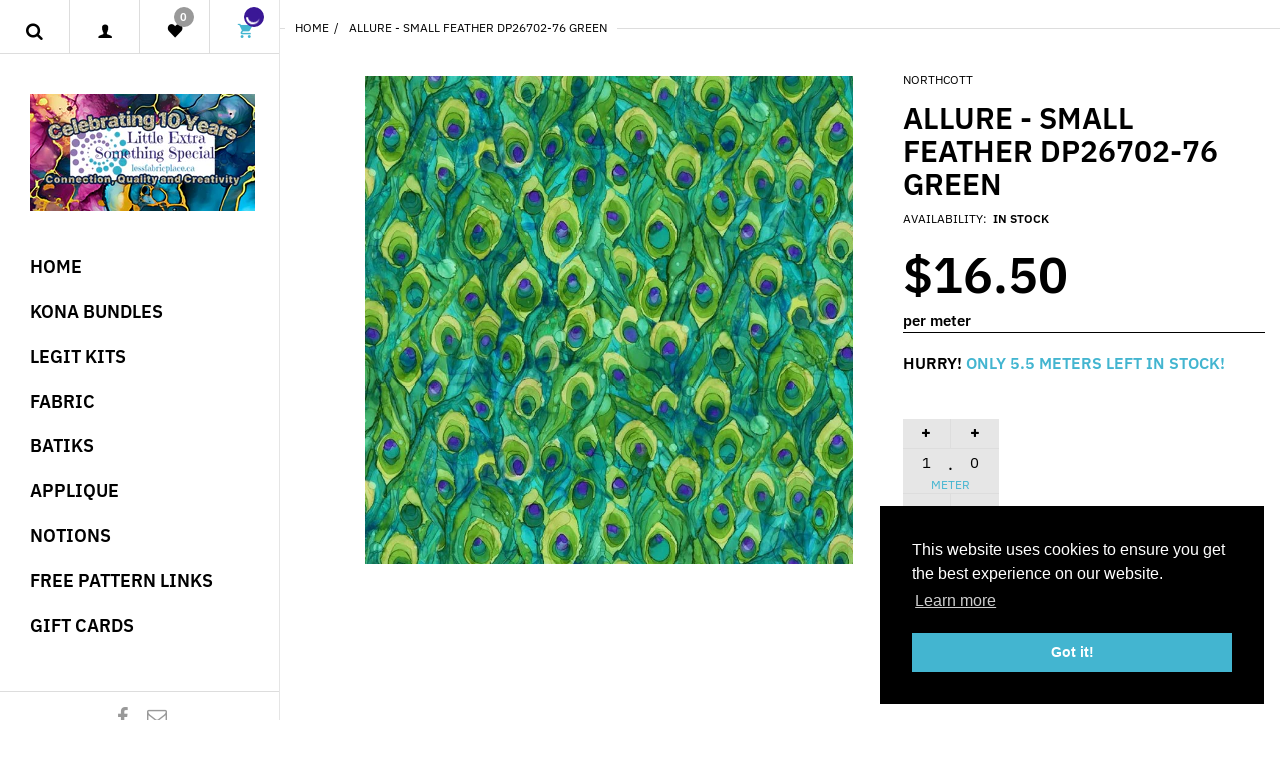

--- FILE ---
content_type: text/html; charset=utf-8
request_url: https://lessfabricplace.ca/products/allure-small-feather-dp26702-76-green
body_size: 38024
content:
<!doctype html>
<html lang="en" class="js">
<head><!-- hnk portfolio proof -->
  <link rel="shortcut icon" href="//lessfabricplace.ca/cdn/shop/files/favicon_32x32.png?v=1613544941" type="image/png">
  <meta charset="UTF-8">
  <meta http-equiv="Content-Type" content="text/html; charset=utf-8">
  <meta name="viewport" content="width=device-width, initial-scale=1, minimum-scale=1, maximum-scale=1, user-scalable=0" />
  <meta name='HandheldFriendly' content='True'>
  <meta name='MobileOptimized' content='375'>
  <meta http-equiv="cleartype" content="on">
  <meta name="theme-color" content="#43b5d0">
  <link rel="canonical" href="https://lessfabricplace.ca/products/allure-small-feather-dp26702-76-green" /><title>Allure - Small Feather DP26702-76 Green
&ndash; Little Extra Something Special Fabric Place</title><meta name="description" content="Small Feather DP26702-76 Green Allure By Deborah Edwards and Melanie Samra for Northcott Studio 100% Cotton, 43/44&quot;"><!-- /snippets/social-meta-tags.liquid -->




<meta property="og:site_name" content="Little Extra Something Special Fabric Place">
<meta property="og:url" content="https://lessfabricplace.ca/products/allure-small-feather-dp26702-76-green">
<meta property="og:title" content="Allure -  Small Feather DP26702-76 Green">
<meta property="og:type" content="product">
<meta property="og:description" content="Small Feather DP26702-76 Green Allure By Deborah Edwards and Melanie Samra for Northcott Studio 100% Cotton, 43/44&quot;">

  <meta property="og:price:amount" content="1.65">
  <meta property="og:price:currency" content="CAD">

<meta property="og:image" content="http://lessfabricplace.ca/cdn/shop/files/DP26702-76_1200x1200.jpg?v=1704468296">
<meta property="og:image:secure_url" content="https://lessfabricplace.ca/cdn/shop/files/DP26702-76_1200x1200.jpg?v=1704468296">


<meta name="twitter:card" content="summary_large_image">
<meta name="twitter:title" content="Allure -  Small Feather DP26702-76 Green">
<meta name="twitter:description" content="Small Feather DP26702-76 Green Allure By Deborah Edwards and Melanie Samra for Northcott Studio 100% Cotton, 43/44&quot;">


   <link rel="canonical" href="https://lessfabricplace.ca/products/allure-small-feather-dp26702-76-green"/>
   <link rel="preconnect dns-prefetch" href="https://cdn.shopify.com">
   <link rel="preconnect dns-prefetch" href="https://v.shopify.com">
   <link rel="preconnect dns-prefetch" href="https://cdn.shopifycloud.com"><link rel="preload" href="//lessfabricplace.ca/cdn/shop/t/5/assets/styles.scss.css?v=115252187718912184471763003342" as="style">
    <link rel="preload" href="//lessfabricplace.ca/cdn/shop/t/5/assets/themes.scss.css?v=60245525837556318741763003342" as="style" ><link rel="preload" href="//lessfabricplace.ca/cdn/shop/t/5/assets/global.scss.css?v=39988006551347902521763003342" as="style">

    <link rel="preload" href="//lessfabricplace.ca/cdn/shop/t/5/assets/vendor.css?v=87675270813913945401580809605" as="style">
    <link rel="preload" href="//lessfabricplace.ca/cdn/shop/t/5/assets/arenafont.css?v=168116985610476645671696089384" as="style">

  
 
  <!-- header-css-file  ================================================== -->
  

  

  
  
  <link href="//lessfabricplace.ca/cdn/shop/t/5/assets/arenafont.css?v=168116985610476645671696089384" rel="stylesheet" type="text/css" media="all">
  <link href="//lessfabricplace.ca/cdn/shop/t/5/assets/vendor.css?v=87675270813913945401580809605" rel="stylesheet" type="text/css" media="all">

  
    <link href="//lessfabricplace.ca/cdn/shop/t/5/assets/styles.scss.css?v=115252187718912184471763003342" rel="stylesheet" type="text/css" media="all">
    <link href="//lessfabricplace.ca/cdn/shop/t/5/assets/themes.scss.css?v=60245525837556318741763003342" rel="stylesheet" type="text/css" media="all"> 
  

  <link href="//lessfabricplace.ca/cdn/shop/t/5/assets/global.scss.css?v=39988006551347902521763003342" rel="stylesheet" type="text/css" media="all">
  <link href="https://fonts.googleapis.com/css?family=Caveat:300,400,500,600,700&display=swap" rel='stylesheet' type='text/css'>

  <script type="text/javascript">
	let customerLogged = '';
	let bc_wl_cp_config = {
		// Compare Setting
		enable_compare: true,
		number_product_compare: 4,
		compare_add_class: '.add-to-compare .add-product-compare',
		compare_show_class: '.show-compare',
		compare_layout_type: 'popup',
		compare_translate: {
			t_features_title: 'Features',
			t_availability_title: 'Availability',
			t_add_to_cart: 'Add to cart',
			t_view_detail: 'View',
			t_option_title: 'Options',
			t_vendor_title: 'Vendor',
			t_collection_title: 'Collection',
			t_rating_title: 'Rating',
		},
		compare_showing_option: {
			show_availability: true,
			show_option: true,
			show_vendor: true,
			show_collection: true,
			show_rating: true,
		},
		// Wishlist Setting
		enable_wishlist: true,
		number_product_wishlist: 20,
		wishlist_add_class: '.add-to-wishlist .add-product-wishlist',
		wishlist_show_class: '.show-wishlist',
      wishlist_translate: {
        login: `Please login first to use wishlist function`,
        added: `This product has already been added to wishlist`,
        limit: 'Only ${maxAllow} products allowed to add to wishlist'
      }
	}
</script>

  <link href="//lessfabricplace.ca/cdn/shop/t/5/assets/bc_wl_cp_style.scss.css?v=172879242641943902421580809605" rel="stylesheet" type="text/css" media="all" />
  <script crossorigin="anonymous" src="//lessfabricplace.ca/cdn/shop/t/5/assets/lazysizes.min.js?v=68594089956960822201580809556" async></script>
  <script crossorigin="anonymous" src="//lessfabricplace.ca/cdn/shop/t/5/assets/jquery-1.11.0.min.js?v=58211863146907186831580809545"></script>
  <script crossorigin="anonymous" src="//lessfabricplace.ca/cdn/shop/t/5/assets/cookies.js?v=124176070287646777851580809528"></script>

  
    <script crossorigin="anonymous" src="//lessfabricplace.ca/cdn/shop/t/5/assets/bootstrap.4x.min.js?v=35271929837704850651580809523" defer></script>
  

  <script>window.performance && window.performance.mark && window.performance.mark('shopify.content_for_header.start');</script><meta name="facebook-domain-verification" content="v4avuad9s7snl7i4j5evoeahdb5vzw">
<meta name="facebook-domain-verification" content="yokvr6ofa0jgxdfhtf1y7np0v8ovv5">
<meta name="google-site-verification" content="e3zJPCU1Do_jqDqBPO4XxOZyrxKUjnA-qIRIBLV9r0I">
<meta id="shopify-digital-wallet" name="shopify-digital-wallet" content="/31467503756/digital_wallets/dialog">
<meta name="shopify-checkout-api-token" content="9782d424a20810099b8dea573a13e13c">
<meta id="in-context-paypal-metadata" data-shop-id="31467503756" data-venmo-supported="false" data-environment="production" data-locale="en_US" data-paypal-v4="true" data-currency="CAD">
<link rel="alternate" type="application/json+oembed" href="https://lessfabricplace.ca/products/allure-small-feather-dp26702-76-green.oembed">
<script async="async" src="/checkouts/internal/preloads.js?locale=en-CA"></script>
<link rel="preconnect" href="https://shop.app" crossorigin="anonymous">
<script async="async" src="https://shop.app/checkouts/internal/preloads.js?locale=en-CA&shop_id=31467503756" crossorigin="anonymous"></script>
<script id="apple-pay-shop-capabilities" type="application/json">{"shopId":31467503756,"countryCode":"CA","currencyCode":"CAD","merchantCapabilities":["supports3DS"],"merchantId":"gid:\/\/shopify\/Shop\/31467503756","merchantName":"Little Extra Something Special Fabric Place","requiredBillingContactFields":["postalAddress","email","phone"],"requiredShippingContactFields":["postalAddress","email","phone"],"shippingType":"shipping","supportedNetworks":["visa","masterCard","amex","discover","interac","jcb"],"total":{"type":"pending","label":"Little Extra Something Special Fabric Place","amount":"1.00"},"shopifyPaymentsEnabled":true,"supportsSubscriptions":true}</script>
<script id="shopify-features" type="application/json">{"accessToken":"9782d424a20810099b8dea573a13e13c","betas":["rich-media-storefront-analytics"],"domain":"lessfabricplace.ca","predictiveSearch":true,"shopId":31467503756,"locale":"en"}</script>
<script>var Shopify = Shopify || {};
Shopify.shop = "less-fabric.myshopify.com";
Shopify.locale = "en";
Shopify.currency = {"active":"CAD","rate":"1.0"};
Shopify.country = "CA";
Shopify.theme = {"name":"LESS - Production","id":86407643276,"schema_name":"Zeexo","schema_version":"1.0","theme_store_id":null,"role":"main"};
Shopify.theme.handle = "null";
Shopify.theme.style = {"id":null,"handle":null};
Shopify.cdnHost = "lessfabricplace.ca/cdn";
Shopify.routes = Shopify.routes || {};
Shopify.routes.root = "/";</script>
<script type="module">!function(o){(o.Shopify=o.Shopify||{}).modules=!0}(window);</script>
<script>!function(o){function n(){var o=[];function n(){o.push(Array.prototype.slice.apply(arguments))}return n.q=o,n}var t=o.Shopify=o.Shopify||{};t.loadFeatures=n(),t.autoloadFeatures=n()}(window);</script>
<script>
  window.ShopifyPay = window.ShopifyPay || {};
  window.ShopifyPay.apiHost = "shop.app\/pay";
  window.ShopifyPay.redirectState = null;
</script>
<script id="shop-js-analytics" type="application/json">{"pageType":"product"}</script>
<script defer="defer" async type="module" src="//lessfabricplace.ca/cdn/shopifycloud/shop-js/modules/v2/client.init-shop-cart-sync_BdyHc3Nr.en.esm.js"></script>
<script defer="defer" async type="module" src="//lessfabricplace.ca/cdn/shopifycloud/shop-js/modules/v2/chunk.common_Daul8nwZ.esm.js"></script>
<script type="module">
  await import("//lessfabricplace.ca/cdn/shopifycloud/shop-js/modules/v2/client.init-shop-cart-sync_BdyHc3Nr.en.esm.js");
await import("//lessfabricplace.ca/cdn/shopifycloud/shop-js/modules/v2/chunk.common_Daul8nwZ.esm.js");

  window.Shopify.SignInWithShop?.initShopCartSync?.({"fedCMEnabled":true,"windoidEnabled":true});

</script>
<script>
  window.Shopify = window.Shopify || {};
  if (!window.Shopify.featureAssets) window.Shopify.featureAssets = {};
  window.Shopify.featureAssets['shop-js'] = {"shop-cart-sync":["modules/v2/client.shop-cart-sync_QYOiDySF.en.esm.js","modules/v2/chunk.common_Daul8nwZ.esm.js"],"init-fed-cm":["modules/v2/client.init-fed-cm_DchLp9rc.en.esm.js","modules/v2/chunk.common_Daul8nwZ.esm.js"],"shop-button":["modules/v2/client.shop-button_OV7bAJc5.en.esm.js","modules/v2/chunk.common_Daul8nwZ.esm.js"],"init-windoid":["modules/v2/client.init-windoid_DwxFKQ8e.en.esm.js","modules/v2/chunk.common_Daul8nwZ.esm.js"],"shop-cash-offers":["modules/v2/client.shop-cash-offers_DWtL6Bq3.en.esm.js","modules/v2/chunk.common_Daul8nwZ.esm.js","modules/v2/chunk.modal_CQq8HTM6.esm.js"],"shop-toast-manager":["modules/v2/client.shop-toast-manager_CX9r1SjA.en.esm.js","modules/v2/chunk.common_Daul8nwZ.esm.js"],"init-shop-email-lookup-coordinator":["modules/v2/client.init-shop-email-lookup-coordinator_UhKnw74l.en.esm.js","modules/v2/chunk.common_Daul8nwZ.esm.js"],"pay-button":["modules/v2/client.pay-button_DzxNnLDY.en.esm.js","modules/v2/chunk.common_Daul8nwZ.esm.js"],"avatar":["modules/v2/client.avatar_BTnouDA3.en.esm.js"],"init-shop-cart-sync":["modules/v2/client.init-shop-cart-sync_BdyHc3Nr.en.esm.js","modules/v2/chunk.common_Daul8nwZ.esm.js"],"shop-login-button":["modules/v2/client.shop-login-button_D8B466_1.en.esm.js","modules/v2/chunk.common_Daul8nwZ.esm.js","modules/v2/chunk.modal_CQq8HTM6.esm.js"],"init-customer-accounts-sign-up":["modules/v2/client.init-customer-accounts-sign-up_C8fpPm4i.en.esm.js","modules/v2/client.shop-login-button_D8B466_1.en.esm.js","modules/v2/chunk.common_Daul8nwZ.esm.js","modules/v2/chunk.modal_CQq8HTM6.esm.js"],"init-shop-for-new-customer-accounts":["modules/v2/client.init-shop-for-new-customer-accounts_CVTO0Ztu.en.esm.js","modules/v2/client.shop-login-button_D8B466_1.en.esm.js","modules/v2/chunk.common_Daul8nwZ.esm.js","modules/v2/chunk.modal_CQq8HTM6.esm.js"],"init-customer-accounts":["modules/v2/client.init-customer-accounts_dRgKMfrE.en.esm.js","modules/v2/client.shop-login-button_D8B466_1.en.esm.js","modules/v2/chunk.common_Daul8nwZ.esm.js","modules/v2/chunk.modal_CQq8HTM6.esm.js"],"shop-follow-button":["modules/v2/client.shop-follow-button_CkZpjEct.en.esm.js","modules/v2/chunk.common_Daul8nwZ.esm.js","modules/v2/chunk.modal_CQq8HTM6.esm.js"],"lead-capture":["modules/v2/client.lead-capture_BntHBhfp.en.esm.js","modules/v2/chunk.common_Daul8nwZ.esm.js","modules/v2/chunk.modal_CQq8HTM6.esm.js"],"checkout-modal":["modules/v2/client.checkout-modal_CfxcYbTm.en.esm.js","modules/v2/chunk.common_Daul8nwZ.esm.js","modules/v2/chunk.modal_CQq8HTM6.esm.js"],"shop-login":["modules/v2/client.shop-login_Da4GZ2H6.en.esm.js","modules/v2/chunk.common_Daul8nwZ.esm.js","modules/v2/chunk.modal_CQq8HTM6.esm.js"],"payment-terms":["modules/v2/client.payment-terms_MV4M3zvL.en.esm.js","modules/v2/chunk.common_Daul8nwZ.esm.js","modules/v2/chunk.modal_CQq8HTM6.esm.js"]};
</script>
<script>(function() {
  var isLoaded = false;
  function asyncLoad() {
    if (isLoaded) return;
    isLoaded = true;
    var urls = ["https:\/\/pixelinstall.xyz\/addPixelCode.js?server=https:\/\/pixelinstall.xyz\/\u0026shop=less-fabric.myshopify.com"];
    for (var i = 0; i < urls.length; i++) {
      var s = document.createElement('script');
      s.type = 'text/javascript';
      s.async = true;
      s.src = urls[i];
      var x = document.getElementsByTagName('script')[0];
      x.parentNode.insertBefore(s, x);
    }
  };
  if(window.attachEvent) {
    window.attachEvent('onload', asyncLoad);
  } else {
    window.addEventListener('load', asyncLoad, false);
  }
})();</script>
<script id="__st">var __st={"a":31467503756,"offset":-28800,"reqid":"13f5ad8e-2e45-4a38-9dcc-7c8edca53648-1769000827","pageurl":"lessfabricplace.ca\/products\/allure-small-feather-dp26702-76-green","u":"423fae8e9091","p":"product","rtyp":"product","rid":8517280170216};</script>
<script>window.ShopifyPaypalV4VisibilityTracking = true;</script>
<script id="captcha-bootstrap">!function(){'use strict';const t='contact',e='account',n='new_comment',o=[[t,t],['blogs',n],['comments',n],[t,'customer']],c=[[e,'customer_login'],[e,'guest_login'],[e,'recover_customer_password'],[e,'create_customer']],r=t=>t.map((([t,e])=>`form[action*='/${t}']:not([data-nocaptcha='true']) input[name='form_type'][value='${e}']`)).join(','),a=t=>()=>t?[...document.querySelectorAll(t)].map((t=>t.form)):[];function s(){const t=[...o],e=r(t);return a(e)}const i='password',u='form_key',d=['recaptcha-v3-token','g-recaptcha-response','h-captcha-response',i],f=()=>{try{return window.sessionStorage}catch{return}},m='__shopify_v',_=t=>t.elements[u];function p(t,e,n=!1){try{const o=window.sessionStorage,c=JSON.parse(o.getItem(e)),{data:r}=function(t){const{data:e,action:n}=t;return t[m]||n?{data:e,action:n}:{data:t,action:n}}(c);for(const[e,n]of Object.entries(r))t.elements[e]&&(t.elements[e].value=n);n&&o.removeItem(e)}catch(o){console.error('form repopulation failed',{error:o})}}const l='form_type',E='cptcha';function T(t){t.dataset[E]=!0}const w=window,h=w.document,L='Shopify',v='ce_forms',y='captcha';let A=!1;((t,e)=>{const n=(g='f06e6c50-85a8-45c8-87d0-21a2b65856fe',I='https://cdn.shopify.com/shopifycloud/storefront-forms-hcaptcha/ce_storefront_forms_captcha_hcaptcha.v1.5.2.iife.js',D={infoText:'Protected by hCaptcha',privacyText:'Privacy',termsText:'Terms'},(t,e,n)=>{const o=w[L][v],c=o.bindForm;if(c)return c(t,g,e,D).then(n);var r;o.q.push([[t,g,e,D],n]),r=I,A||(h.body.append(Object.assign(h.createElement('script'),{id:'captcha-provider',async:!0,src:r})),A=!0)});var g,I,D;w[L]=w[L]||{},w[L][v]=w[L][v]||{},w[L][v].q=[],w[L][y]=w[L][y]||{},w[L][y].protect=function(t,e){n(t,void 0,e),T(t)},Object.freeze(w[L][y]),function(t,e,n,w,h,L){const[v,y,A,g]=function(t,e,n){const i=e?o:[],u=t?c:[],d=[...i,...u],f=r(d),m=r(i),_=r(d.filter((([t,e])=>n.includes(e))));return[a(f),a(m),a(_),s()]}(w,h,L),I=t=>{const e=t.target;return e instanceof HTMLFormElement?e:e&&e.form},D=t=>v().includes(t);t.addEventListener('submit',(t=>{const e=I(t);if(!e)return;const n=D(e)&&!e.dataset.hcaptchaBound&&!e.dataset.recaptchaBound,o=_(e),c=g().includes(e)&&(!o||!o.value);(n||c)&&t.preventDefault(),c&&!n&&(function(t){try{if(!f())return;!function(t){const e=f();if(!e)return;const n=_(t);if(!n)return;const o=n.value;o&&e.removeItem(o)}(t);const e=Array.from(Array(32),(()=>Math.random().toString(36)[2])).join('');!function(t,e){_(t)||t.append(Object.assign(document.createElement('input'),{type:'hidden',name:u})),t.elements[u].value=e}(t,e),function(t,e){const n=f();if(!n)return;const o=[...t.querySelectorAll(`input[type='${i}']`)].map((({name:t})=>t)),c=[...d,...o],r={};for(const[a,s]of new FormData(t).entries())c.includes(a)||(r[a]=s);n.setItem(e,JSON.stringify({[m]:1,action:t.action,data:r}))}(t,e)}catch(e){console.error('failed to persist form',e)}}(e),e.submit())}));const S=(t,e)=>{t&&!t.dataset[E]&&(n(t,e.some((e=>e===t))),T(t))};for(const o of['focusin','change'])t.addEventListener(o,(t=>{const e=I(t);D(e)&&S(e,y())}));const B=e.get('form_key'),M=e.get(l),P=B&&M;t.addEventListener('DOMContentLoaded',(()=>{const t=y();if(P)for(const e of t)e.elements[l].value===M&&p(e,B);[...new Set([...A(),...v().filter((t=>'true'===t.dataset.shopifyCaptcha))])].forEach((e=>S(e,t)))}))}(h,new URLSearchParams(w.location.search),n,t,e,['guest_login'])})(!0,!0)}();</script>
<script integrity="sha256-4kQ18oKyAcykRKYeNunJcIwy7WH5gtpwJnB7kiuLZ1E=" data-source-attribution="shopify.loadfeatures" defer="defer" src="//lessfabricplace.ca/cdn/shopifycloud/storefront/assets/storefront/load_feature-a0a9edcb.js" crossorigin="anonymous"></script>
<script crossorigin="anonymous" defer="defer" src="//lessfabricplace.ca/cdn/shopifycloud/storefront/assets/shopify_pay/storefront-65b4c6d7.js?v=20250812"></script>
<script data-source-attribution="shopify.dynamic_checkout.dynamic.init">var Shopify=Shopify||{};Shopify.PaymentButton=Shopify.PaymentButton||{isStorefrontPortableWallets:!0,init:function(){window.Shopify.PaymentButton.init=function(){};var t=document.createElement("script");t.src="https://lessfabricplace.ca/cdn/shopifycloud/portable-wallets/latest/portable-wallets.en.js",t.type="module",document.head.appendChild(t)}};
</script>
<script data-source-attribution="shopify.dynamic_checkout.buyer_consent">
  function portableWalletsHideBuyerConsent(e){var t=document.getElementById("shopify-buyer-consent"),n=document.getElementById("shopify-subscription-policy-button");t&&n&&(t.classList.add("hidden"),t.setAttribute("aria-hidden","true"),n.removeEventListener("click",e))}function portableWalletsShowBuyerConsent(e){var t=document.getElementById("shopify-buyer-consent"),n=document.getElementById("shopify-subscription-policy-button");t&&n&&(t.classList.remove("hidden"),t.removeAttribute("aria-hidden"),n.addEventListener("click",e))}window.Shopify?.PaymentButton&&(window.Shopify.PaymentButton.hideBuyerConsent=portableWalletsHideBuyerConsent,window.Shopify.PaymentButton.showBuyerConsent=portableWalletsShowBuyerConsent);
</script>
<script data-source-attribution="shopify.dynamic_checkout.cart.bootstrap">document.addEventListener("DOMContentLoaded",(function(){function t(){return document.querySelector("shopify-accelerated-checkout-cart, shopify-accelerated-checkout")}if(t())Shopify.PaymentButton.init();else{new MutationObserver((function(e,n){t()&&(Shopify.PaymentButton.init(),n.disconnect())})).observe(document.body,{childList:!0,subtree:!0})}}));
</script>
<link id="shopify-accelerated-checkout-styles" rel="stylesheet" media="screen" href="https://lessfabricplace.ca/cdn/shopifycloud/portable-wallets/latest/accelerated-checkout-backwards-compat.css" crossorigin="anonymous">
<style id="shopify-accelerated-checkout-cart">
        #shopify-buyer-consent {
  margin-top: 1em;
  display: inline-block;
  width: 100%;
}

#shopify-buyer-consent.hidden {
  display: none;
}

#shopify-subscription-policy-button {
  background: none;
  border: none;
  padding: 0;
  text-decoration: underline;
  font-size: inherit;
  cursor: pointer;
}

#shopify-subscription-policy-button::before {
  box-shadow: none;
}

      </style>

<script>window.performance && window.performance.mark && window.performance.mark('shopify.content_for_header.end');</script>

  <script> window.sd__PreorderUniqueData ={"preorderSetting":{"pre_badges":"No","force_preorder":null,"badge_text":"Pre-Order","badge_bk":"FF1919","badge_color":"ffffff","badgeShape":"Rectangle","badgePosition":"top_right","badge_text_size":"11","animateclass":"hvr-no","global_preorderlimit":"","button_text":"Pre-order","button_message":"Available soon","nopreordermessage":"No Pre-Order for this product","mode":"hover","position":"","button_color":"#000000","button_text_color":"#FFFFFF","button_text_size":"15px","button_font_weight":"normal","button_width":"100%","button_top_margin":"5px","button_radius":"0px","tooltip_bkcolor":"#000000","tooltip_opt":"Yes","tooltip_textcolor":"#FFFFFF","custom_note":"Pre-order Item","custom_note_label":"Note","qty_limit":"","qty_check":"No","error_customer_msg":"Sorry..!! This much quantity is not available. You can avail maximum <PROQTY>","enable_country":"","location_enable":"No","error_message_geo":"Sorry !!! No Pre-Order available at this location.","mandatory_for_customers":"No","customer_delivery_date_feature":"No","customer_delivery_time_feature":"No","customer_delivery_label":"Schedule Delivery"},"developerSetting":{"formselector":"form[action=\"\/cart\/add\"]","buttonselector":"button#add-to-cart","variantselector1":".product__variant, select:not(.selectoption_id,.product-form__quantity, .delivery_time), .single-option-selector, input[name=\"Size\"], .ProductForm__Variants .ProductForm__Option input[type=\"radio\"], .variant-group input[type=\"radio\"], .swatch input[type=\"radio\"], .gPreorderVariantActivator, .product__swatches [data-swatch-option], .swatch__container .swatch__option, .gf_swatches .gf_swatch, .product-form__controls-group-options select, ul.clickyboxes li, .pf-variant-select, ul.swatches-select li, .product-options__value, .form-check-swatch, button.btn.swatch select.product__variant, .pf-container a, button.variant.option, ul.js-product__variant--container li, .variant-input, .product-variant > ul > li  ,.input--dropdown, .HorizontalList > li, .product-single__swatch__item, .globo-swatch-list ul.value > .select-option, .form-swatch-item, .selector-wrapper select, select.pf-input, ul.swatches-select > li.nt-swatch.swatch_pr_item, ul.gfqv-swatch-values > li, .lh-swatch-select, .swatch-image, .variant-image-swatch, #option-size, .selector-wrapper .replaced, .regular-select-content > .regular-select-item, .radios--input, ul.swatch-view > li > .swatch-selector , .swatch-element input, [data-product-option], .single-option-selector__radio, [data-index^=\"option\"], .SizeSwatchList input, .swatch-panda input[type=radio], .swatch input, .swatch-element input[type=radio], select[id*=\"product-select-\"], select[id|=\"product-select-option\"], [id|=\"productSelect-product\"], [id|=\"ProductSelect-option\"],select[id|=\"product-variants-option\"],select[id|=\"sca-qv-product-selected-option\"],select[id*=\"product-variants-\"],select[id|=\"product-selectors-option\"],select[id|=\"variant-listbox-option\"],select[id|=\"id-option\"],select[id|=\"SingleOptionSelector\"], .variant-input-wrap input, [data-action=\"select-value\"], .no-js-hidden input[type=\"radio\"]","variantselector2":"input[name=\"quantity\"]","variantselector3":"","tags_badges":"","badges_allpages":"","badges_allpages_hide_attr":"","checkoutattr":"input[name=\"checkout\"], button[name=\"checkout\"]","subtotalclass":"","partialtext":"Partial Deposit:","remainingtext":"Due Balance:","drawerbuttonattr":"#drawer input[name=\"checkout\"], .yv_side_drawer_wrapper.mini_cart a[href=\"\/checkout\"], #drawer button[name=\"checkout\"], .Drawer button[name=\"checkout\"]","drawersubtotal":"","drawerevents":"header a[href=\"\/cart\"]","remainingenable":"No"},"generalSetting":{"counter_theme":"sd_counter1","comingsoontext":"Coming Soon","notify_autosent":"no_disable","coupon_option":"No","account_coupon":"No","auto_coupon":"No","shipping1":"No","shipping2":"No","tax_1":"No","tax_2":"No","com_badges":null,"com_badge_text":"Coming-Soon","com_badge_bk":"FF1919","com_badge_color":"ffff","com_badge_text_size":"11px","comBadgeShape":"Rectangle","comBadgePosition":"top_right","enable_favicon":"No","favbgcolor":"FFFFFF","favtxtcolor":"FFFFFF","preorder_mode":"mode2","global_preorderlimit":"","mixed_cart":"Yes","mixed_cart_mode":"inline","mixed_cart_heading":"Warning: you have pre-order and in-stock products in the same cart","mixed_cart_content":"Shipment of your in-stock items may be delayed until your pre-order item is ready for shipping.","counter_days":"Days","counter_hours":"Hours","counter_minutes":"Minutes","counter_seconds":"Seconds"},"notifySetting":{"enablenotify":"No","notify_type":"slide","notifylinktext":"Notify me","sd_notifybuttontext":"Notify me","notifylinktextcolor":"000","notifylink_bkcolor":"fff","notify_textalign":"left","notify_link_txtsize":"14","notify_link_deco":"underline","notify_link_weight":"normal","en_inject":"No","selectinject":"Inject after","injectevent":"CLASS","injectvalue":"sd-advanced-preorder"},"partialSettings":{"payment_type_text":"Payment Type","full_partial":"No","fullpay_text":"Full Payment","partialpay_text":"Partial Payment","cart_total":"No","total_text":"Partial Cart","checkout_text":"Partial Checkout","note_checkout1":"Initial Partial Payment (Check \"My Account\" page in store for balance payment)","note_checkout2":"Final Partial Payment","full_note_checkout":"Pay initial payment -","partial_cart":"No","partial_msg_txt":"","account_login":"disabled","fullpay_message_text":"Pay full payment - ","partialpay_message_text":"Pay initial payment - ","fullpaybtntext":"Pay Full","partialpaybtntext":"Pay Partial","par_badges":"No","par_badge_text":"Partial-Order","par_badge_bk":"FF1919","par_badge_color":"ffff","par_badge_text_size":"11px","enabletimer":"No","timermsg":"Hurry Up..!! Your cart will be lost in ","timertextcolor":"000","timerbkg":"ddd","timeralign":"left","timertextweight":"normal","timer":"20","timer_border":"none","timerborderpx":"1","timerbordercolor":"000","custom_priceonoff":"No","custom_paytext":"Custom Price"},"AccountPageSetting":{"float_button":"No"},"app":{"appenable":"Yes","memberplan":"premium","status_activation":"active","p_status_activation":null,"advanced_premium":null,"today_date_time":"2026-01-21","today_time":"05:07"}} </script>
		 <link href="https://monorail-edge.shopifysvc.com" rel="dns-prefetch">
<script>(function(){if ("sendBeacon" in navigator && "performance" in window) {try {var session_token_from_headers = performance.getEntriesByType('navigation')[0].serverTiming.find(x => x.name == '_s').description;} catch {var session_token_from_headers = undefined;}var session_cookie_matches = document.cookie.match(/_shopify_s=([^;]*)/);var session_token_from_cookie = session_cookie_matches && session_cookie_matches.length === 2 ? session_cookie_matches[1] : "";var session_token = session_token_from_headers || session_token_from_cookie || "";function handle_abandonment_event(e) {var entries = performance.getEntries().filter(function(entry) {return /monorail-edge.shopifysvc.com/.test(entry.name);});if (!window.abandonment_tracked && entries.length === 0) {window.abandonment_tracked = true;var currentMs = Date.now();var navigation_start = performance.timing.navigationStart;var payload = {shop_id: 31467503756,url: window.location.href,navigation_start,duration: currentMs - navigation_start,session_token,page_type: "product"};window.navigator.sendBeacon("https://monorail-edge.shopifysvc.com/v1/produce", JSON.stringify({schema_id: "online_store_buyer_site_abandonment/1.1",payload: payload,metadata: {event_created_at_ms: currentMs,event_sent_at_ms: currentMs}}));}}window.addEventListener('pagehide', handle_abandonment_event);}}());</script>
<script id="web-pixels-manager-setup">(function e(e,d,r,n,o){if(void 0===o&&(o={}),!Boolean(null===(a=null===(i=window.Shopify)||void 0===i?void 0:i.analytics)||void 0===a?void 0:a.replayQueue)){var i,a;window.Shopify=window.Shopify||{};var t=window.Shopify;t.analytics=t.analytics||{};var s=t.analytics;s.replayQueue=[],s.publish=function(e,d,r){return s.replayQueue.push([e,d,r]),!0};try{self.performance.mark("wpm:start")}catch(e){}var l=function(){var e={modern:/Edge?\/(1{2}[4-9]|1[2-9]\d|[2-9]\d{2}|\d{4,})\.\d+(\.\d+|)|Firefox\/(1{2}[4-9]|1[2-9]\d|[2-9]\d{2}|\d{4,})\.\d+(\.\d+|)|Chrom(ium|e)\/(9{2}|\d{3,})\.\d+(\.\d+|)|(Maci|X1{2}).+ Version\/(15\.\d+|(1[6-9]|[2-9]\d|\d{3,})\.\d+)([,.]\d+|)( \(\w+\)|)( Mobile\/\w+|) Safari\/|Chrome.+OPR\/(9{2}|\d{3,})\.\d+\.\d+|(CPU[ +]OS|iPhone[ +]OS|CPU[ +]iPhone|CPU IPhone OS|CPU iPad OS)[ +]+(15[._]\d+|(1[6-9]|[2-9]\d|\d{3,})[._]\d+)([._]\d+|)|Android:?[ /-](13[3-9]|1[4-9]\d|[2-9]\d{2}|\d{4,})(\.\d+|)(\.\d+|)|Android.+Firefox\/(13[5-9]|1[4-9]\d|[2-9]\d{2}|\d{4,})\.\d+(\.\d+|)|Android.+Chrom(ium|e)\/(13[3-9]|1[4-9]\d|[2-9]\d{2}|\d{4,})\.\d+(\.\d+|)|SamsungBrowser\/([2-9]\d|\d{3,})\.\d+/,legacy:/Edge?\/(1[6-9]|[2-9]\d|\d{3,})\.\d+(\.\d+|)|Firefox\/(5[4-9]|[6-9]\d|\d{3,})\.\d+(\.\d+|)|Chrom(ium|e)\/(5[1-9]|[6-9]\d|\d{3,})\.\d+(\.\d+|)([\d.]+$|.*Safari\/(?![\d.]+ Edge\/[\d.]+$))|(Maci|X1{2}).+ Version\/(10\.\d+|(1[1-9]|[2-9]\d|\d{3,})\.\d+)([,.]\d+|)( \(\w+\)|)( Mobile\/\w+|) Safari\/|Chrome.+OPR\/(3[89]|[4-9]\d|\d{3,})\.\d+\.\d+|(CPU[ +]OS|iPhone[ +]OS|CPU[ +]iPhone|CPU IPhone OS|CPU iPad OS)[ +]+(10[._]\d+|(1[1-9]|[2-9]\d|\d{3,})[._]\d+)([._]\d+|)|Android:?[ /-](13[3-9]|1[4-9]\d|[2-9]\d{2}|\d{4,})(\.\d+|)(\.\d+|)|Mobile Safari.+OPR\/([89]\d|\d{3,})\.\d+\.\d+|Android.+Firefox\/(13[5-9]|1[4-9]\d|[2-9]\d{2}|\d{4,})\.\d+(\.\d+|)|Android.+Chrom(ium|e)\/(13[3-9]|1[4-9]\d|[2-9]\d{2}|\d{4,})\.\d+(\.\d+|)|Android.+(UC? ?Browser|UCWEB|U3)[ /]?(15\.([5-9]|\d{2,})|(1[6-9]|[2-9]\d|\d{3,})\.\d+)\.\d+|SamsungBrowser\/(5\.\d+|([6-9]|\d{2,})\.\d+)|Android.+MQ{2}Browser\/(14(\.(9|\d{2,})|)|(1[5-9]|[2-9]\d|\d{3,})(\.\d+|))(\.\d+|)|K[Aa][Ii]OS\/(3\.\d+|([4-9]|\d{2,})\.\d+)(\.\d+|)/},d=e.modern,r=e.legacy,n=navigator.userAgent;return n.match(d)?"modern":n.match(r)?"legacy":"unknown"}(),u="modern"===l?"modern":"legacy",c=(null!=n?n:{modern:"",legacy:""})[u],f=function(e){return[e.baseUrl,"/wpm","/b",e.hashVersion,"modern"===e.buildTarget?"m":"l",".js"].join("")}({baseUrl:d,hashVersion:r,buildTarget:u}),m=function(e){var d=e.version,r=e.bundleTarget,n=e.surface,o=e.pageUrl,i=e.monorailEndpoint;return{emit:function(e){var a=e.status,t=e.errorMsg,s=(new Date).getTime(),l=JSON.stringify({metadata:{event_sent_at_ms:s},events:[{schema_id:"web_pixels_manager_load/3.1",payload:{version:d,bundle_target:r,page_url:o,status:a,surface:n,error_msg:t},metadata:{event_created_at_ms:s}}]});if(!i)return console&&console.warn&&console.warn("[Web Pixels Manager] No Monorail endpoint provided, skipping logging."),!1;try{return self.navigator.sendBeacon.bind(self.navigator)(i,l)}catch(e){}var u=new XMLHttpRequest;try{return u.open("POST",i,!0),u.setRequestHeader("Content-Type","text/plain"),u.send(l),!0}catch(e){return console&&console.warn&&console.warn("[Web Pixels Manager] Got an unhandled error while logging to Monorail."),!1}}}}({version:r,bundleTarget:l,surface:e.surface,pageUrl:self.location.href,monorailEndpoint:e.monorailEndpoint});try{o.browserTarget=l,function(e){var d=e.src,r=e.async,n=void 0===r||r,o=e.onload,i=e.onerror,a=e.sri,t=e.scriptDataAttributes,s=void 0===t?{}:t,l=document.createElement("script"),u=document.querySelector("head"),c=document.querySelector("body");if(l.async=n,l.src=d,a&&(l.integrity=a,l.crossOrigin="anonymous"),s)for(var f in s)if(Object.prototype.hasOwnProperty.call(s,f))try{l.dataset[f]=s[f]}catch(e){}if(o&&l.addEventListener("load",o),i&&l.addEventListener("error",i),u)u.appendChild(l);else{if(!c)throw new Error("Did not find a head or body element to append the script");c.appendChild(l)}}({src:f,async:!0,onload:function(){if(!function(){var e,d;return Boolean(null===(d=null===(e=window.Shopify)||void 0===e?void 0:e.analytics)||void 0===d?void 0:d.initialized)}()){var d=window.webPixelsManager.init(e)||void 0;if(d){var r=window.Shopify.analytics;r.replayQueue.forEach((function(e){var r=e[0],n=e[1],o=e[2];d.publishCustomEvent(r,n,o)})),r.replayQueue=[],r.publish=d.publishCustomEvent,r.visitor=d.visitor,r.initialized=!0}}},onerror:function(){return m.emit({status:"failed",errorMsg:"".concat(f," has failed to load")})},sri:function(e){var d=/^sha384-[A-Za-z0-9+/=]+$/;return"string"==typeof e&&d.test(e)}(c)?c:"",scriptDataAttributes:o}),m.emit({status:"loading"})}catch(e){m.emit({status:"failed",errorMsg:(null==e?void 0:e.message)||"Unknown error"})}}})({shopId: 31467503756,storefrontBaseUrl: "https://lessfabricplace.ca",extensionsBaseUrl: "https://extensions.shopifycdn.com/cdn/shopifycloud/web-pixels-manager",monorailEndpoint: "https://monorail-edge.shopifysvc.com/unstable/produce_batch",surface: "storefront-renderer",enabledBetaFlags: ["2dca8a86"],webPixelsConfigList: [{"id":"376733928","configuration":"{\"config\":\"{\\\"pixel_id\\\":\\\"G-WK6EGY72BL\\\",\\\"target_country\\\":\\\"CA\\\",\\\"gtag_events\\\":[{\\\"type\\\":\\\"search\\\",\\\"action_label\\\":\\\"G-WK6EGY72BL\\\"},{\\\"type\\\":\\\"begin_checkout\\\",\\\"action_label\\\":\\\"G-WK6EGY72BL\\\"},{\\\"type\\\":\\\"view_item\\\",\\\"action_label\\\":[\\\"G-WK6EGY72BL\\\",\\\"MC-RZGFMZZ440\\\"]},{\\\"type\\\":\\\"purchase\\\",\\\"action_label\\\":[\\\"G-WK6EGY72BL\\\",\\\"MC-RZGFMZZ440\\\"]},{\\\"type\\\":\\\"page_view\\\",\\\"action_label\\\":[\\\"G-WK6EGY72BL\\\",\\\"MC-RZGFMZZ440\\\"]},{\\\"type\\\":\\\"add_payment_info\\\",\\\"action_label\\\":\\\"G-WK6EGY72BL\\\"},{\\\"type\\\":\\\"add_to_cart\\\",\\\"action_label\\\":\\\"G-WK6EGY72BL\\\"}],\\\"enable_monitoring_mode\\\":false}\"}","eventPayloadVersion":"v1","runtimeContext":"OPEN","scriptVersion":"b2a88bafab3e21179ed38636efcd8a93","type":"APP","apiClientId":1780363,"privacyPurposes":[],"dataSharingAdjustments":{"protectedCustomerApprovalScopes":["read_customer_address","read_customer_email","read_customer_name","read_customer_personal_data","read_customer_phone"]}},{"id":"198344936","configuration":"{\"pixel_id\":\"611690083083410\",\"pixel_type\":\"facebook_pixel\",\"metaapp_system_user_token\":\"-\"}","eventPayloadVersion":"v1","runtimeContext":"OPEN","scriptVersion":"ca16bc87fe92b6042fbaa3acc2fbdaa6","type":"APP","apiClientId":2329312,"privacyPurposes":["ANALYTICS","MARKETING","SALE_OF_DATA"],"dataSharingAdjustments":{"protectedCustomerApprovalScopes":["read_customer_address","read_customer_email","read_customer_name","read_customer_personal_data","read_customer_phone"]}},{"id":"83230952","configuration":"{\"tagID\":\"2613264368787\"}","eventPayloadVersion":"v1","runtimeContext":"STRICT","scriptVersion":"18031546ee651571ed29edbe71a3550b","type":"APP","apiClientId":3009811,"privacyPurposes":["ANALYTICS","MARKETING","SALE_OF_DATA"],"dataSharingAdjustments":{"protectedCustomerApprovalScopes":["read_customer_address","read_customer_email","read_customer_name","read_customer_personal_data","read_customer_phone"]}},{"id":"shopify-app-pixel","configuration":"{}","eventPayloadVersion":"v1","runtimeContext":"STRICT","scriptVersion":"0450","apiClientId":"shopify-pixel","type":"APP","privacyPurposes":["ANALYTICS","MARKETING"]},{"id":"shopify-custom-pixel","eventPayloadVersion":"v1","runtimeContext":"LAX","scriptVersion":"0450","apiClientId":"shopify-pixel","type":"CUSTOM","privacyPurposes":["ANALYTICS","MARKETING"]}],isMerchantRequest: false,initData: {"shop":{"name":"Little Extra Something Special Fabric Place","paymentSettings":{"currencyCode":"CAD"},"myshopifyDomain":"less-fabric.myshopify.com","countryCode":"CA","storefrontUrl":"https:\/\/lessfabricplace.ca"},"customer":null,"cart":null,"checkout":null,"productVariants":[{"price":{"amount":1.65,"currencyCode":"CAD"},"product":{"title":"Allure -  Small Feather DP26702-76 Green","vendor":"Northcott","id":"8517280170216","untranslatedTitle":"Allure -  Small Feather DP26702-76 Green","url":"\/products\/allure-small-feather-dp26702-76-green","type":"Fabric"},"id":"45308296003816","image":{"src":"\/\/lessfabricplace.ca\/cdn\/shop\/files\/DP26702-76.jpg?v=1704468296"},"sku":null,"title":"Default Title","untranslatedTitle":"Default Title"}],"purchasingCompany":null},},"https://lessfabricplace.ca/cdn","fcfee988w5aeb613cpc8e4bc33m6693e112",{"modern":"","legacy":""},{"shopId":"31467503756","storefrontBaseUrl":"https:\/\/lessfabricplace.ca","extensionBaseUrl":"https:\/\/extensions.shopifycdn.com\/cdn\/shopifycloud\/web-pixels-manager","surface":"storefront-renderer","enabledBetaFlags":"[\"2dca8a86\"]","isMerchantRequest":"false","hashVersion":"fcfee988w5aeb613cpc8e4bc33m6693e112","publish":"custom","events":"[[\"page_viewed\",{}],[\"product_viewed\",{\"productVariant\":{\"price\":{\"amount\":1.65,\"currencyCode\":\"CAD\"},\"product\":{\"title\":\"Allure -  Small Feather DP26702-76 Green\",\"vendor\":\"Northcott\",\"id\":\"8517280170216\",\"untranslatedTitle\":\"Allure -  Small Feather DP26702-76 Green\",\"url\":\"\/products\/allure-small-feather-dp26702-76-green\",\"type\":\"Fabric\"},\"id\":\"45308296003816\",\"image\":{\"src\":\"\/\/lessfabricplace.ca\/cdn\/shop\/files\/DP26702-76.jpg?v=1704468296\"},\"sku\":null,\"title\":\"Default Title\",\"untranslatedTitle\":\"Default Title\"}}]]"});</script><script>
  window.ShopifyAnalytics = window.ShopifyAnalytics || {};
  window.ShopifyAnalytics.meta = window.ShopifyAnalytics.meta || {};
  window.ShopifyAnalytics.meta.currency = 'CAD';
  var meta = {"product":{"id":8517280170216,"gid":"gid:\/\/shopify\/Product\/8517280170216","vendor":"Northcott","type":"Fabric","handle":"allure-small-feather-dp26702-76-green","variants":[{"id":45308296003816,"price":165,"name":"Allure -  Small Feather DP26702-76 Green","public_title":null,"sku":null}],"remote":false},"page":{"pageType":"product","resourceType":"product","resourceId":8517280170216,"requestId":"13f5ad8e-2e45-4a38-9dcc-7c8edca53648-1769000827"}};
  for (var attr in meta) {
    window.ShopifyAnalytics.meta[attr] = meta[attr];
  }
</script>
<script class="analytics">
  (function () {
    var customDocumentWrite = function(content) {
      var jquery = null;

      if (window.jQuery) {
        jquery = window.jQuery;
      } else if (window.Checkout && window.Checkout.$) {
        jquery = window.Checkout.$;
      }

      if (jquery) {
        jquery('body').append(content);
      }
    };

    var hasLoggedConversion = function(token) {
      if (token) {
        return document.cookie.indexOf('loggedConversion=' + token) !== -1;
      }
      return false;
    }

    var setCookieIfConversion = function(token) {
      if (token) {
        var twoMonthsFromNow = new Date(Date.now());
        twoMonthsFromNow.setMonth(twoMonthsFromNow.getMonth() + 2);

        document.cookie = 'loggedConversion=' + token + '; expires=' + twoMonthsFromNow;
      }
    }

    var trekkie = window.ShopifyAnalytics.lib = window.trekkie = window.trekkie || [];
    if (trekkie.integrations) {
      return;
    }
    trekkie.methods = [
      'identify',
      'page',
      'ready',
      'track',
      'trackForm',
      'trackLink'
    ];
    trekkie.factory = function(method) {
      return function() {
        var args = Array.prototype.slice.call(arguments);
        args.unshift(method);
        trekkie.push(args);
        return trekkie;
      };
    };
    for (var i = 0; i < trekkie.methods.length; i++) {
      var key = trekkie.methods[i];
      trekkie[key] = trekkie.factory(key);
    }
    trekkie.load = function(config) {
      trekkie.config = config || {};
      trekkie.config.initialDocumentCookie = document.cookie;
      var first = document.getElementsByTagName('script')[0];
      var script = document.createElement('script');
      script.type = 'text/javascript';
      script.onerror = function(e) {
        var scriptFallback = document.createElement('script');
        scriptFallback.type = 'text/javascript';
        scriptFallback.onerror = function(error) {
                var Monorail = {
      produce: function produce(monorailDomain, schemaId, payload) {
        var currentMs = new Date().getTime();
        var event = {
          schema_id: schemaId,
          payload: payload,
          metadata: {
            event_created_at_ms: currentMs,
            event_sent_at_ms: currentMs
          }
        };
        return Monorail.sendRequest("https://" + monorailDomain + "/v1/produce", JSON.stringify(event));
      },
      sendRequest: function sendRequest(endpointUrl, payload) {
        // Try the sendBeacon API
        if (window && window.navigator && typeof window.navigator.sendBeacon === 'function' && typeof window.Blob === 'function' && !Monorail.isIos12()) {
          var blobData = new window.Blob([payload], {
            type: 'text/plain'
          });

          if (window.navigator.sendBeacon(endpointUrl, blobData)) {
            return true;
          } // sendBeacon was not successful

        } // XHR beacon

        var xhr = new XMLHttpRequest();

        try {
          xhr.open('POST', endpointUrl);
          xhr.setRequestHeader('Content-Type', 'text/plain');
          xhr.send(payload);
        } catch (e) {
          console.log(e);
        }

        return false;
      },
      isIos12: function isIos12() {
        return window.navigator.userAgent.lastIndexOf('iPhone; CPU iPhone OS 12_') !== -1 || window.navigator.userAgent.lastIndexOf('iPad; CPU OS 12_') !== -1;
      }
    };
    Monorail.produce('monorail-edge.shopifysvc.com',
      'trekkie_storefront_load_errors/1.1',
      {shop_id: 31467503756,
      theme_id: 86407643276,
      app_name: "storefront",
      context_url: window.location.href,
      source_url: "//lessfabricplace.ca/cdn/s/trekkie.storefront.cd680fe47e6c39ca5d5df5f0a32d569bc48c0f27.min.js"});

        };
        scriptFallback.async = true;
        scriptFallback.src = '//lessfabricplace.ca/cdn/s/trekkie.storefront.cd680fe47e6c39ca5d5df5f0a32d569bc48c0f27.min.js';
        first.parentNode.insertBefore(scriptFallback, first);
      };
      script.async = true;
      script.src = '//lessfabricplace.ca/cdn/s/trekkie.storefront.cd680fe47e6c39ca5d5df5f0a32d569bc48c0f27.min.js';
      first.parentNode.insertBefore(script, first);
    };
    trekkie.load(
      {"Trekkie":{"appName":"storefront","development":false,"defaultAttributes":{"shopId":31467503756,"isMerchantRequest":null,"themeId":86407643276,"themeCityHash":"27231320036927396","contentLanguage":"en","currency":"CAD","eventMetadataId":"fa0ec9a8-66e7-4539-928b-7e32795fd013"},"isServerSideCookieWritingEnabled":true,"monorailRegion":"shop_domain","enabledBetaFlags":["65f19447"]},"Session Attribution":{},"S2S":{"facebookCapiEnabled":true,"source":"trekkie-storefront-renderer","apiClientId":580111}}
    );

    var loaded = false;
    trekkie.ready(function() {
      if (loaded) return;
      loaded = true;

      window.ShopifyAnalytics.lib = window.trekkie;

      var originalDocumentWrite = document.write;
      document.write = customDocumentWrite;
      try { window.ShopifyAnalytics.merchantGoogleAnalytics.call(this); } catch(error) {};
      document.write = originalDocumentWrite;

      window.ShopifyAnalytics.lib.page(null,{"pageType":"product","resourceType":"product","resourceId":8517280170216,"requestId":"13f5ad8e-2e45-4a38-9dcc-7c8edca53648-1769000827","shopifyEmitted":true});

      var match = window.location.pathname.match(/checkouts\/(.+)\/(thank_you|post_purchase)/)
      var token = match? match[1]: undefined;
      if (!hasLoggedConversion(token)) {
        setCookieIfConversion(token);
        window.ShopifyAnalytics.lib.track("Viewed Product",{"currency":"CAD","variantId":45308296003816,"productId":8517280170216,"productGid":"gid:\/\/shopify\/Product\/8517280170216","name":"Allure -  Small Feather DP26702-76 Green","price":"1.65","sku":null,"brand":"Northcott","variant":null,"category":"Fabric","nonInteraction":true,"remote":false},undefined,undefined,{"shopifyEmitted":true});
      window.ShopifyAnalytics.lib.track("monorail:\/\/trekkie_storefront_viewed_product\/1.1",{"currency":"CAD","variantId":45308296003816,"productId":8517280170216,"productGid":"gid:\/\/shopify\/Product\/8517280170216","name":"Allure -  Small Feather DP26702-76 Green","price":"1.65","sku":null,"brand":"Northcott","variant":null,"category":"Fabric","nonInteraction":true,"remote":false,"referer":"https:\/\/lessfabricplace.ca\/products\/allure-small-feather-dp26702-76-green"});
      }
    });


        var eventsListenerScript = document.createElement('script');
        eventsListenerScript.async = true;
        eventsListenerScript.src = "//lessfabricplace.ca/cdn/shopifycloud/storefront/assets/shop_events_listener-3da45d37.js";
        document.getElementsByTagName('head')[0].appendChild(eventsListenerScript);

})();</script>
  <script>
  if (!window.ga || (window.ga && typeof window.ga !== 'function')) {
    window.ga = function ga() {
      (window.ga.q = window.ga.q || []).push(arguments);
      if (window.Shopify && window.Shopify.analytics && typeof window.Shopify.analytics.publish === 'function') {
        window.Shopify.analytics.publish("ga_stub_called", {}, {sendTo: "google_osp_migration"});
      }
      console.error("Shopify's Google Analytics stub called with:", Array.from(arguments), "\nSee https://help.shopify.com/manual/promoting-marketing/pixels/pixel-migration#google for more information.");
    };
    if (window.Shopify && window.Shopify.analytics && typeof window.Shopify.analytics.publish === 'function') {
      window.Shopify.analytics.publish("ga_stub_initialized", {}, {sendTo: "google_osp_migration"});
    }
  }
</script>
<script
  defer
  src="https://lessfabricplace.ca/cdn/shopifycloud/perf-kit/shopify-perf-kit-3.0.4.min.js"
  data-application="storefront-renderer"
  data-shop-id="31467503756"
  data-render-region="gcp-us-central1"
  data-page-type="product"
  data-theme-instance-id="86407643276"
  data-theme-name="Zeexo"
  data-theme-version="1.0"
  data-monorail-region="shop_domain"
  data-resource-timing-sampling-rate="10"
  data-shs="true"
  data-shs-beacon="true"
  data-shs-export-with-fetch="true"
  data-shs-logs-sample-rate="1"
  data-shs-beacon-endpoint="https://lessfabricplace.ca/api/collect"
></script>
</head>




<body  data-rtl="false" class="templateProduct mobile-bar-outside category-mode-false cata-grid-2 lazy-loading-img ">
  
  
  
  
  
  
  
  
  
  
  
  
  
  
  
  
  
  
  
  
  
  <div class="boxed-wrapper mode-color" data-cart-style="dropdown" data-redirect="false" data-ajax-cart="false">
    <div class="new-loading"></div>
    <div id="shopify-section-header" class="shopify-section">










  <header class="header-content header-left " data-stickymobile="true"><div class="header-container ">
      <div class="header-main">
  <div class="table-row">
    <div class="header-icons d-none d-lg-block">
  <ul class="list-inline"> 

    

    

    
      
        
      	
      	
        
        

        <li class="search-icon search-icon-desktop">
          <a href="javascript:;">
            
              <i class="demo-icon icon-search"></i>

            
          </a>

          <div class="searchbox desktop-search">
            <form id="search" class="navbar-form search" action="/search" method="get">
              <input type="hidden" name="type" value="product" />
              <input id="bc-product-search" type="text" name="q" class="form-control bc-product-search"  placeholder="Search" autocomplete="off" />

              <button type="submit">
                <span>

                  
                    <i class="demo-icon icon-search"></i>

                  

                </span>
              </button>
            </form>

            
              <div id="result-ajax-search" class="result-ajax-search">
                <ul class="search-results"></ul>
              </div>
            
          </div>

        </li>

      
    

    
      
      
      

      <li class="customer-account">
        
        <a href="/account/login" title="Sign in">
        

          
            <i class="demo-icon icon-person-solid"></i>

          

        </a>
      </li>
    

    

    
      
      
      
      
    
      <li class="wishlist-target">
        <a href="/pages/wishlist-page" class="num-items-in-wishlist show-wishlist" title="Wishlist">

          <span class="wishlist-icon">
            
              <i class="demo-icon icon-heart-solid"></i>

            
            <span class="number">0</span>
          </span>

        </a>
      </li>
    

       
      
      
      
    
      <li class="top-cart-holder hover-dropdown">
        <div class="cart-target">

          
            <a href="javascript:void(0)" class="basket dropdown-toggle" title="cart">
              
                <i class="demo-icon icon-cart-solid"></i>

              

              <span class="number"><span class="n-item"><div class="loader">Loading...</div></span></span>
            </a>

            <div class="cart-dd">
              <div id="cart-info">
                <div id="cart-content" class="cart-content">
                  <div class="cart-loading"></div>
                </div>
              </div>
            </div>

          

        </div>
      </li>            
    

  </ul>
</div>
    <div class="navbar navbar-responsive-menu d-lg-none">
      <div class="responsive-menu">
        <span class="bar"></span>
        <span class="bar"></span>
        <span class="bar"></span>
      </div>
    </div>

    
  
  
  

  <div class="m-cart-icon cart-target d-lg-none">
    
    <a href="/cart" class="mobile-basket" title="cart">
      
        <i class="demo-icon icon-cart-solid"></i>

      

      <span class="number"><span class="n-item">0</span></span>
    </a>
    
  </div>

    <div class="header-logo">
  
  
  
  <a href="/" title="Little Extra Something Special Fabric Place" class="logo-site lazyload waiting">
    <img  class="lazyload" data-srcset="//lessfabricplace.ca/cdn/shop/files/Facebook_Group_Cover_1_225x.jpg?v=1765163953 1x, //lessfabricplace.ca/cdn/shop/files/Facebook_Group_Cover_1_450x.jpg?v=1765163953 2x"
          
         alt="Little Extra Something Special Fabric Place"
         style="max-width: 225px;" />
  </a>
</div>
    
  
  
  
  

  <div class="horizontal-menu dropdown-fix d-none d-lg-block">
    <div class="sidemenu-holder text-uppercase bold-text">

      <nav class="navbar navbar-expand-lg">
        <div class="collapse navbar-collapse">
          <ul class="menu-list">
            
              



 
 
 



























  
    

    
      
        

        

      
    
      
    
      
    
      
    
      
    
      
    
      
    
      
    
      
    
      
    
      
    
      
    
      
    

  	
        <li class="">
          <a href="/">
            
            <span>Home</span>
            

          </a>
        </li>
  	

  



            
              



 
 
 



























  
    

    
      
        

        

      
    
      
    
      
    
      
    
      
    
      
    
      
    
      
    
      
    
      
    
      
    
      
    
      
    

  	
        <li class="">
          <a href="/collections/kona-bundle">
            
            <span>Kona Bundles</span>
            

          </a>
        </li>
  	

  



            
              



 
 
 



























  
    

    
      
        

        

      
    
      
    
      
    
      
    
      
    
      
    
      
    
      
    
      
    
      
    
      
    
      
    
      
    

  	
        <li class="">
          <a href="/collections/legit">
            
            <span>Legit Kits</span>
            

          </a>
        </li>
  	

  



            
              



 
 
 



























  
    

    
      
        

        
          

          
            

            <li class="dropdown mega-menu">

              <a href="/collections/all-fabric" class="dropdown-link">
                
                <span>Fabric</span>
                

              </a>
              <span class="expand"></span>

              
                












<div class="dropdown-menu dropdown-menu-tabs column-4">
  <div class="row row-1">

    <div class="mm-tab-col-title col-lg-3"  style="min-height: 440px; background: #43b5d0;">
      <ul class="tab-title">

        
        

        
          
               
              
              
              

              <li data-id="mm-tabs-1" class="title-item active title-item-1" >
                
                <span>By Colour</span>
              </li>       

                      
        
          
                      
        
          
                      
        
          
               
              
              
              

              <li data-id="mm-tabs-2" class="title-item title-item-2" >
                
                <span>By Manufacturer</span>
              </li>       

                      
        
          
                      
        
          
                      
        
          
               
              
              
              

              <li data-id="mm-tabs-3" class="title-item title-item-3" >
                
                <span>By Theme</span>
              </li>       

                      
        
          
                      
        
          
                      
        
          
               
              
              
              

              <li data-id="mm-tabs-4" class="title-item title-item-4" >
                
                <span>Pre-Cuts</span>
              </li>       

                      
        
          
                      
        
          
                      
        

      </ul>
    </div>

    <div class="mm-tab-col-content col-lg-9" style="min-height: 440px;">
      
      
      

      
        
          
          

          
          
          
          
           
           

          

          <div class="tab-content-inner active mm-tabs-1" id="mm-tabs-1"  style="min-height: 440px; background: #ffffff;">

            

              
                
                

                <div class="row row-1">
                  

                    
                      
                      
                      
                      
                      
                      

                      
                        <div class="col-item col-lg-12">

                          
                              
                              
                              
                              

                              

                              

                              
                                

                                
                                  <div class="dropdown mega-sub-link horizontal-mode size-2">
                                    
                                      <a href="/collections/fabric-by-colour" class="dropdown-link">
                                        <span>A-N</span>
                                      </a>
                                      <span class="expand"></span>
                                     

                                    <ul class="dropdown-menu dropdown-menu-sub">
                                      
                                        <li><a href="/collections/black">Black</a></li>
                                      
                                        <li><a href="/collections/blue">Blue</a></li>
                                      
                                        <li><a href="/collections/brown/Cotton+Bati">Brown</a></li>
                                      
                                        <li><a href="/collections/green-1">Green</a></li>
                                      
                                        <li><a href="/collections/grey">Grey</a></li>
                                      
                                        <li><a href="/collections/lights">Lights</a></li>
                                      
                                        <li><a href="/collections/metallic-gold">Metallic Gold</a></li>
                                      
                                        <li><a href="/collections/metallic-silver">Metallic Silver</a></li>
                                      
                                    </ul>
                                  </div>
                          
                                

                              
                                

                                
                                  <div class="dropdown mega-sub-link horizontal-mode size-2">
                                    
                                      <a href="/collections/fabric-by-colour" class="dropdown-link">
                                        <span>O-Z</span>
                                      </a>
                                      <span class="expand"></span>
                                     

                                    <ul class="dropdown-menu dropdown-menu-sub">
                                      
                                        <li><a href="/collections/orange">Orange</a></li>
                                      
                                        <li><a href="/collections/pearlized">Pearlized</a></li>
                                      
                                        <li><a href="/collections/pink">Pink</a></li>
                                      
                                        <li><a href="/collections/purple">Purple</a></li>
                                      
                                        <li><a href="/collections/red">Red</a></li>
                                      
                                        <li><a href="/collections/teal">Teal</a></li>
                                      
                                        <li><a href="/collections/yellow">Yellow</a></li>
                                      
                                    </ul>
                                  </div>
                          
                                

                              

                            

                        </div>
                      

                    

                  

                    
                      
                </div>

                

                

            

              
              

            

              
                

          </div>

        

      
        
        

      
        
        

      
        
          
          

          
          
          
          
           
           

          

          <div class="tab-content-inner mm-tabs-2" id="mm-tabs-2"  style="min-height: 440px; background: #ffffff;">

            

              
                
                

                <div class="row row-2">
                  

                    
                      
                      
                      
                      
                      
                      

                      
                        <div class="col-item col-lg-12">

                          
                              
                              
                              
                              

                              

                              

                              
                                

                                
                                  <div class="dropdown mega-sub-link horizontal-mode size-3">
                                    
                                      <a href="/collections/fabric-by-manufacturer" class="dropdown-link">
                                        <span>A-H</span>
                                      </a>
                                      <span class="expand"></span>
                                     

                                    <ul class="dropdown-menu dropdown-menu-sub">
                                      
                                        <li><a href="/collections/anthology">Anthology</a></li>
                                      
                                        <li><a href="/collections/banyan-batiks">Banyan Batiks</a></li>
                                      
                                        <li><a href="/collections/benartex">Benartex</a></li>
                                      
                                        <li><a href="/collections/clothworks">Clothworks</a></li>
                                      
                                        <li><a href="/collections/contempo-studio">Contempo Studio</a></li>
                                      
                                        <li><a href="/collections/david-textiles-1">David Textiles</a></li>
                                      
                                        <li><a href="/collections/figo">Figo</a></li>
                                      
                                        <li><a href="/collections/henry-glass">Henry Glass</a></li>
                                      
                                        <li><a href="/collections/hoffman-california">Hoffman California</a></li>
                                      
                                    </ul>
                                  </div>
                          
                                

                              
                                

                                
                                  <div class="dropdown mega-sub-link horizontal-mode size-3">
                                    
                                      <a href="/collections/fabric-by-manufacturer" class="dropdown-link">
                                        <span>I-R</span>
                                      </a>
                                      <span class="expand"></span>
                                     

                                    <ul class="dropdown-menu dropdown-menu-sub">
                                      
                                        <li><a href="/collections/kanvas">Kanvas</a></li>
                                      
                                        <li><a href="/collections/lewis-irene">Lewis & Irene</a></li>
                                      
                                        <li><a href="/collections/marcus-brothers">Marcus Brothers</a></li>
                                      
                                        <li><a href="/collections/michael-miller">Michael Miller</a></li>
                                      
                                        <li><a href="/collections/mj-kinman-gems">MJ Kinman (Gems)</a></li>
                                      
                                        <li><a href="/collections/northcott">Northcott</a></li>
                                      
                                        <li><a href="/collections/other-manufactures">Other Manufactures</a></li>
                                      
                                        <li><a href="/collections/patrick-loose">Patrick Lose</a></li>
                                      
                                        <li><a href="/collections/riley-blake">Riley Blake</a></li>
                                      
                                        <li><a href="/collections/rjr">RJR</a></li>
                                      
                                        <li><a href="/collections/robert-kaufman">Robert Kaufman</a></li>
                                      
                                    </ul>
                                  </div>
                          
                                

                              
                                

                                
                                  <div class="dropdown mega-sub-link horizontal-mode size-3">
                                    
                                      <a href="/collections/fabric-by-manufacturer" class="dropdown-link">
                                        <span>S-Z</span>
                                      </a>
                                      <span class="expand"></span>
                                     

                                    <ul class="dropdown-menu dropdown-menu-sub">
                                      
                                        <li><a href="/collections/studio-e">Studio E</a></li>
                                      
                                        <li><a href="/collections/sykel">Sykel</a></li>
                                      
                                        <li><a href="/collections/timeless-treasures">Timeless Treasures</a></li>
                                      
                                        <li><a href="/collections/windham">Windham</a></li>
                                      
                                        <li><a href="/collections/3-wishes">3 Wishes</a></li>
                                      
                                    </ul>
                                  </div>
                          
                                

                              

                            

                        </div>
                      

                    

                  

                    
                      
                </div>

                

                

            

              
              

            

              
                

          </div>

        

      
        
        

      
        
        

      
        
          
          

          
          
          
          
           
           

          

          <div class="tab-content-inner mm-tabs-3" id="mm-tabs-3"  style="min-height: 440px; background: #ffffff;">

            

              
                
                

                <div class="row row-1">
                  

                    
                      
                      
                      
                      
                      
                      

                      
                        <div class="col-item col-lg-12">

                          
                              
                              
                              
                              

                              

                              

                              
                                

                                
                                  <div class="dropdown mega-sub-link horizontal-mode size-3">
                                    
                                      <a href="/collections/fabrics-by-theme" class="dropdown-link">
                                        <span>A-L</span>
                                      </a>
                                      <span class="expand"></span>
                                     

                                    <ul class="dropdown-menu dropdown-menu-sub">
                                      
                                        <li><a href="/collections/animals">Animals</a></li>
                                      
                                        <li><a href="/collections/blenders">Blenders</a></li>
                                      
                                        <li><a href="/collections/border-prints">Border Prints</a></li>
                                      
                                        <li><a href="/collections/butterflies">Butterflies</a></li>
                                      
                                        <li><a href="/collections/children">Children</a></li>
                                      
                                        <li><a href="/collections/cork-and-vinyl">Cork and Vinyl</a></li>
                                      
                                        <li><a href="/collections/fall">Fall</a></li>
                                      
                                        <li><a href="/collections/floral">Floral</a></li>
                                      
                                        <li><a href="/collections/geometric">Geometric</a></li>
                                      
                                        <li><a href="/collections/hearts-love">Hearts</a></li>
                                      
                                        <li><a href="/collections/hearts-love">Love</a></li>
                                      
                                        <li><a href="/collections/bom-preorders">Block of the Month</a></li>
                                      
                                    </ul>
                                  </div>
                          
                                

                              
                                

                                
                                  <div class="dropdown mega-sub-link horizontal-mode size-3">
                                    
                                      <a href="/collections/fabrics-by-theme" class="dropdown-link">
                                        <span>M-R</span>
                                      </a>
                                      <span class="expand"></span>
                                     

                                    <ul class="dropdown-menu dropdown-menu-sub">
                                      
                                        <li><a href="/collections/mckenna-ryan">McKenna Ryan</a></li>
                                      
                                        <li><a href="/collections/mj-kinman-gems">MJ Kinman (Gems)</a></li>
                                      
                                        <li><a href="/collections/nature">Nature</a></li>
                                      
                                        <li><a href="/collections/novelty">Novelty</a></li>
                                      
                                        <li><a href="/collections/ombre">Ombre</a></li>
                                      
                                        <li><a href="/collections/preorders">Preorders</a></li>
                                      
                                        <li><a href="/collections/paisley">Paisley</a></li>
                                      
                                        <li><a href="/collections/panels">Panels</a></li>
                                      
                                        <li><a href="/collections/religious">Religious</a></li>
                                      
                                    </ul>
                                  </div>
                          
                                

                              
                                

                                
                                  <div class="dropdown mega-sub-link horizontal-mode size-3">
                                    
                                      <a href="/collections/fabrics-by-theme" class="dropdown-link">
                                        <span>S-Z</span>
                                      </a>
                                      <span class="expand"></span>
                                     

                                    <ul class="dropdown-menu dropdown-menu-sub">
                                      
                                        <li><a href="/collections/western">Western</a></li>
                                      
                                        <li><a href="/collections/wideback-108">Wideback 108"</a></li>
                                      
                                        <li><a href="/collections/winter-christmas">Winter/Christmas</a></li>
                                      
                                        <li><a href="/collections/writing">Writing</a></li>
                                      
                                        <li><a href="/collections/subscriptions">Subscriptions</a></li>
                                      
                                    </ul>
                                  </div>
                          
                                

                              

                            

                        </div>
                      

                    

                  

                    
                      
                </div>

                

                

            

              
              

            

              
                

          </div>

        

      
        
        

      
        
        

      
        
          
          

          
          
          
          
           
           

          

          <div class="tab-content-inner mm-tabs-4" id="mm-tabs-4"  style="min-height: 440px; background: #ffffff;">

            

              
                
                

                <div class="row row-2">
                  

                    
                      
                      
                      
                      
                      
                      

                      
                        <div class="col-item col-lg-12">

                          
                              
                              
                              
                              

                              

                              

                              
                                

                                
                                  <div class="dropdown mega-sub-link horizontal-mode size-4">
                                    
                                      <a href="/collections/2-5-strips" class="dropdown-link">
                                        <span>Strips</span>
                                      </a>
                                      <span class="expand"></span>
                                     

                                    <ul class="dropdown-menu dropdown-menu-sub">
                                      
                                        <li><a href="/collections/1-5-strips">1.5" Strips</a></li>
                                      
                                        <li><a href="/collections/2-5-strips">2.5" Strips</a></li>
                                      
                                    </ul>
                                  </div>
                          
                                

                              
                                

                                
                                  <div class="dropdown mega-sub-link horizontal-mode size-4">
                                    
                                      <a href="/collections/10-squares" class="dropdown-link">
                                        <span>Squares</span>
                                      </a>
                                      <span class="expand"></span>
                                     

                                    <ul class="dropdown-menu dropdown-menu-sub">
                                      
                                        <li><a href="/collections/5-squares">5" Squares</a></li>
                                      
                                        <li><a href="/collections/10-squares">10" Squares</a></li>
                                      
                                    </ul>
                                  </div>
                          
                                

                              
                                

                                
                                  <div class="dropdown mega-sub-link horizontal-mode size-4">
                                    
                                      <a href="/collections/kits-pieced" class="dropdown-link">
                                        <span>Kits</span>
                                      </a>
                                      <span class="expand"></span>
                                     

                                    <ul class="dropdown-menu dropdown-menu-sub">
                                      
                                        <li><a href="/collections/kits-applique">Applique</a></li>
                                      
                                        <li><a href="/collections/kits-pieced">Pieced</a></li>
                                      
                                    </ul>
                                  </div>
                          
                                

                              
                                

                                
                                  <div class="dropdown mega-sub-link horizontal-mode size-4">
                                    
                                      <a href="/collections/half-meter-bundles" class="dropdown-link">
                                        <span>Bundles</span>
                                      </a>
                                      <span class="expand"></span>
                                     

                                    <ul class="dropdown-menu dropdown-menu-sub">
                                      
                                        <li><a href="/collections/fat-quarters">Fat Quarters</a></li>
                                      
                                        <li><a href="/collections/fat-quarter-bundles">Fat Quarter Bundles</a></li>
                                      
                                        <li><a href="/collections/half-meter-bundles">Half Meter Bundles</a></li>
                                      
                                    </ul>
                                  </div>
                          
                                

                              

                            

                        </div>
                      

                    

                  
                </div>

                

                

            

              
              

            

          </div>

        

      
        
        

      
        
        

      

    </div>

  </div>
</div>
              
            </li>

          

  	

  



            
              



 
 
 



























  
    

    
      
      	

        					

      
    
      
    
      
    
      
    
      
    
      
    
      
    
      
    
      
    
      
    
      
    
      
    
      
    

	
    <li class="dropdown">
  <div class="dropdown-inner">
    <a href="/collections/batiks" class="dropdown-link">
      
      <span>Batiks</span>
      

    </a>
    <span class="expand"></span>
  </div>
  <ul class="dropdown-menu">
    
      



  <li><a tabindex="-1" href="/collections/marbled-batiks"><span>Marbled Batiks</span></a></li>



    
      



  <li><a tabindex="-1" href="/collections/textured-batiks"><span>Textured Batiks</span></a></li>



    
      



  <li><a tabindex="-1" href="/collections/batik-chops"><span>Batik Chops</span></a></li>



    
  </ul>
</li>
	  

  



            
              



 
 
 



























  
    

    
      
      	

        					

      
    
      
    
      
    
      
    
      
    
      
    
      
    
      
    
      
    
      
    
      
    
      
    
      
    

	
    <li class="dropdown">
  <div class="dropdown-inner">
    <a href="/collections/applique" class="dropdown-link">
      
      <span>Applique</span>
      

    </a>
    <span class="expand"></span>
  </div>
  <ul class="dropdown-menu">
    
      



  <li><a tabindex="-1" href="/collections/applique-thread-notions"><span>Thread/Notions</span></a></li>



    
      



  <li><a tabindex="-1" href="/collections/applique-patterns"><span>Patterns</span></a></li>



    
      



  <li><a tabindex="-1" href="/collections/applique-kits"><span>Kits</span></a></li>



    
      



  <li><a tabindex="-1" href="/collections/mckenna-ryan"><span>McKenna Ryan</span></a></li>



    
      



  <li><a tabindex="-1" href="/collections/toni-whitney"><span>Toni Whitney</span></a></li>



    
      



  <li><a tabindex="-1" href="/collections/marie-noah"><span>Marie Noah</span></a></li>



    
  </ul>
</li>
	  

  



            
              



 
 
 



























  
    

    
      
      	

        					

      
    
      
    
      
    
      
    
      
    
      
    
      
    
      
    
      
    
      
    
      
    
      
    
      
    

	
    <li class="dropdown">
  <div class="dropdown-inner">
    <a href="/collections/other-notions" class="dropdown-link">
      
      <span>Notions</span>
      

    </a>
    <span class="expand"></span>
  </div>
  <ul class="dropdown-menu">
    
      



  <li><a tabindex="-1" href="/collections/batting-stabilizer"><span>Batting/Stabilizer</span></a></li>



    
      



  <li><a tabindex="-1" href="/collections/patterns"><span>Patterns</span></a></li>



    
      



  <li><a tabindex="-1" href="/collections/rulers"><span>Rulers</span></a></li>



    
      



  <li><a tabindex="-1" href="/collections/thread"><span>Thread</span></a></li>



    
      



  <li><a tabindex="-1" href="/collections/other-notions"><span>Other Notions</span></a></li>



    
  </ul>
</li>
	  

  



            
              



 
 
 



























  
    

    
      
        

        

      
    
      
    
      
    
      
    
      
    
      
    
      
    
      
    
      
    
      
    
      
    
      
    
      
    

  	
        <li class="">
          <a href="/pages/free-pattern-links">
            
            <span>Free Pattern Links</span>
            

          </a>
        </li>
  	

  



            
              



 
 
 



























  
    

    
      
        

        

      
    
      
    
      
    
      
    
      
    
      
    
      
    
      
    
      
    
      
    
      
    
      
    
      
    

  	
        <li class="">
          <a href="/collections/gift-cards">
            
            <span>Gift Cards</span>
            

          </a>
        </li>
  	

  



            
          </ul>
        </div>
      </nav>

    </div>
  </div>

  </div>
</div>

<div class="header-bottom">
  
  <ul class="widget-social-icons list-inline">
  
  
  
  
    
    
    
    
  
    <li>
      <a target="_blank" rel="noopener" href="https://www.facebook.com/LittleExtraSomethingSpecialFabricPlace/" title="Facebook">
        
          <i class="demo-icon icon-facebook"></i>
        
      </a>
    </li>
  
  
  
  
  
  
    
    
    
    
  
    <li>
      <a target="_blank" rel="noopener" href="mailto:contact@lessfabricplace.ca" title="Email Us">
        
          <i class="demo-icon icon-mail"></i>
        
      </a>
    </li>
  
  
  
  
  
  
  
  
  
  
  
  
  
  
  
  
  
  
  
  
  
  
  
  
  
  
  
  
  
  
  
  
  
</ul>
</div>

      <!-- Begin Menu Mobile-->
<div class="mobile-version d-lg-none">
  <div class="menu-mobile navbar">   
    
    <div class="mm-wrapper">
      <div class="nav-collapse is-mobile-nav">
        
        <ul class="main-nav">
          
          
          
            



 
 
 



























  
    

    
        

        

    
        

        

    
        

        

    
        

        

    
        

        

    
        

        

    
        

        

    
        

        

    
        

        

    
        

        

    
        

        

    
        

        

    
        

        

    

    
      <li>
        <a href="/">
          <span>Home</span>
          

        </a>
      </li>
    

  



          
            



 
 
 



























  
    

    
        

        

    
        

        

    
        

        

    
        

        

    
        

        

    
        

        

    
        

        

    
        

        

    
        

        

    
        

        

    
        

        

    
        

        

    
        

        

    

    
      <li>
        <a href="/collections/kona-bundle">
          <span>Kona Bundles</span>
          

        </a>
      </li>
    

  



          
            



 
 
 



























  
    

    
        

        

    
        

        

    
        

        

    
        

        

    
        

        

    
        

        

    
        

        

    
        

        

    
        

        

    
        

        

    
        

        

    
        

        

    
        

        

    

    
      <li>
        <a href="/collections/legit">
          <span>Legit Kits</span>
          

        </a>
      </li>
    

  



          
            



 
 
 



























  
    

    
        

        
          

          
            

            <li class="dropdown mega-menu">
              <div class="dropdown-inner">
                <a href="/collections/all-fabric" class="dropdown-link">
                  <span>Fabric</span>
                  

                </a>
                <span class="expand"></span>
              </div>
              
                





<div class="dropdown-menu dropdown-menu-tabs-mobile" style="background: #43b5d0;">
  
    <div class="back-prev-menu"><span class="expand back">Back</span></div>

    <div class="mm-tab-mobile">
      
      
      
      
      
        
            
            
            

            
            
            <div class="dropdown mega-sub-link">
              <div class="dropdown-inner">
                <a href="/collections">
                  
                  <span>By Colour</span>
                </a>
                <span class="expand"></span> 
              </div>

              <ul class="dropdown-menu dropdown-menu-sub">
                <li class="back-prev-menu"><span class="expand back">Back</span></li>
                
                

                  
                      
                  

                

                  
                    
                    
                    
                    
                    
                    

                    <li class="col-item">
                      
                          

                          
                            

                            
                              <div class="dropdown mega-sub-link">
                                <div class="dropdown-inner">
                                  <a href="/collections/fabric-by-colour" class="dropdown-link">
                                    <span>A-N</span>
                                  </a>

                                  <span class="expand"></span>
                                </div>
                                <ul class="dropdown-menu dropdown-menu-sub">
                                  <li class="back-prev-menu"><span class="expand back">Back</span></li>

                                  
                                    <li><a href="/collections/black">Black</a></li>
                                  
                                    <li><a href="/collections/blue">Blue</a></li>
                                  
                                    <li><a href="/collections/brown/Cotton+Bati">Brown</a></li>
                                  
                                    <li><a href="/collections/green-1">Green</a></li>
                                  
                                    <li><a href="/collections/grey">Grey</a></li>
                                  
                                    <li><a href="/collections/lights">Lights</a></li>
                                  
                                    <li><a href="/collections/metallic-gold">Metallic Gold</a></li>
                                  
                                    <li><a href="/collections/metallic-silver">Metallic Silver</a></li>
                                  
                                </ul>
                              </div>

                            

                          
                            

                            
                              <div class="dropdown mega-sub-link">
                                <div class="dropdown-inner">
                                  <a href="/collections/fabric-by-colour" class="dropdown-link">
                                    <span>O-Z</span>
                                  </a>

                                  <span class="expand"></span>
                                </div>
                                <ul class="dropdown-menu dropdown-menu-sub">
                                  <li class="back-prev-menu"><span class="expand back">Back</span></li>

                                  
                                    <li><a href="/collections/orange">Orange</a></li>
                                  
                                    <li><a href="/collections/pearlized">Pearlized</a></li>
                                  
                                    <li><a href="/collections/pink">Pink</a></li>
                                  
                                    <li><a href="/collections/purple">Purple</a></li>
                                  
                                    <li><a href="/collections/red">Red</a></li>
                                  
                                    <li><a href="/collections/teal">Teal</a></li>
                                  
                                    <li><a href="/collections/yellow">Yellow</a></li>
                                  
                                </ul>
                              </div>

                            

                          

                        

                    </li>

                  

                

                  
                    

              </ul>

            </div>

          
      
        
          
      
        
          
      
        
            
            
            

            
            
            <div class="dropdown mega-sub-link">
              <div class="dropdown-inner">
                <a href="/collections">
                  
                  <span>By Manufacturer</span>
                </a>
                <span class="expand"></span> 
              </div>

              <ul class="dropdown-menu dropdown-menu-sub">
                <li class="back-prev-menu"><span class="expand back">Back</span></li>
                
                

                  
                      
                  

                

                  
                    
                    
                    
                    
                    
                    

                    <li class="col-item">
                      
                          

                          
                            

                            
                              <div class="dropdown mega-sub-link">
                                <div class="dropdown-inner">
                                  <a href="/collections/fabric-by-manufacturer" class="dropdown-link">
                                    <span>A-H</span>
                                  </a>

                                  <span class="expand"></span>
                                </div>
                                <ul class="dropdown-menu dropdown-menu-sub">
                                  <li class="back-prev-menu"><span class="expand back">Back</span></li>

                                  
                                    <li><a href="/collections/anthology">Anthology</a></li>
                                  
                                    <li><a href="/collections/banyan-batiks">Banyan Batiks</a></li>
                                  
                                    <li><a href="/collections/benartex">Benartex</a></li>
                                  
                                    <li><a href="/collections/clothworks">Clothworks</a></li>
                                  
                                    <li><a href="/collections/contempo-studio">Contempo Studio</a></li>
                                  
                                    <li><a href="/collections/david-textiles-1">David Textiles</a></li>
                                  
                                    <li><a href="/collections/figo">Figo</a></li>
                                  
                                    <li><a href="/collections/henry-glass">Henry Glass</a></li>
                                  
                                    <li><a href="/collections/hoffman-california">Hoffman California</a></li>
                                  
                                </ul>
                              </div>

                            

                          
                            

                            
                              <div class="dropdown mega-sub-link">
                                <div class="dropdown-inner">
                                  <a href="/collections/fabric-by-manufacturer" class="dropdown-link">
                                    <span>I-R</span>
                                  </a>

                                  <span class="expand"></span>
                                </div>
                                <ul class="dropdown-menu dropdown-menu-sub">
                                  <li class="back-prev-menu"><span class="expand back">Back</span></li>

                                  
                                    <li><a href="/collections/kanvas">Kanvas</a></li>
                                  
                                    <li><a href="/collections/lewis-irene">Lewis & Irene</a></li>
                                  
                                    <li><a href="/collections/marcus-brothers">Marcus Brothers</a></li>
                                  
                                    <li><a href="/collections/michael-miller">Michael Miller</a></li>
                                  
                                    <li><a href="/collections/mj-kinman-gems">MJ Kinman (Gems)</a></li>
                                  
                                    <li><a href="/collections/northcott">Northcott</a></li>
                                  
                                    <li><a href="/collections/other-manufactures">Other Manufactures</a></li>
                                  
                                    <li><a href="/collections/patrick-loose">Patrick Lose</a></li>
                                  
                                    <li><a href="/collections/riley-blake">Riley Blake</a></li>
                                  
                                    <li><a href="/collections/rjr">RJR</a></li>
                                  
                                    <li><a href="/collections/robert-kaufman">Robert Kaufman</a></li>
                                  
                                </ul>
                              </div>

                            

                          
                            

                            
                              <div class="dropdown mega-sub-link">
                                <div class="dropdown-inner">
                                  <a href="/collections/fabric-by-manufacturer" class="dropdown-link">
                                    <span>S-Z</span>
                                  </a>

                                  <span class="expand"></span>
                                </div>
                                <ul class="dropdown-menu dropdown-menu-sub">
                                  <li class="back-prev-menu"><span class="expand back">Back</span></li>

                                  
                                    <li><a href="/collections/studio-e">Studio E</a></li>
                                  
                                    <li><a href="/collections/sykel">Sykel</a></li>
                                  
                                    <li><a href="/collections/timeless-treasures">Timeless Treasures</a></li>
                                  
                                    <li><a href="/collections/windham">Windham</a></li>
                                  
                                    <li><a href="/collections/3-wishes">3 Wishes</a></li>
                                  
                                </ul>
                              </div>

                            

                          

                        

                    </li>

                  

                

                  
                    

              </ul>

            </div>

          
      
        
          
      
        
          
      
        
            
            
            

            
            
            <div class="dropdown mega-sub-link">
              <div class="dropdown-inner">
                <a href="/collections">
                  
                  <span>By Theme</span>
                </a>
                <span class="expand"></span> 
              </div>

              <ul class="dropdown-menu dropdown-menu-sub">
                <li class="back-prev-menu"><span class="expand back">Back</span></li>
                
                

                  
                      
                  

                

                  
                    
                    
                    
                    
                    
                    

                    <li class="col-item">
                      
                          

                          
                            

                            
                              <div class="dropdown mega-sub-link">
                                <div class="dropdown-inner">
                                  <a href="/collections/fabrics-by-theme" class="dropdown-link">
                                    <span>A-L</span>
                                  </a>

                                  <span class="expand"></span>
                                </div>
                                <ul class="dropdown-menu dropdown-menu-sub">
                                  <li class="back-prev-menu"><span class="expand back">Back</span></li>

                                  
                                    <li><a href="/collections/animals">Animals</a></li>
                                  
                                    <li><a href="/collections/blenders">Blenders</a></li>
                                  
                                    <li><a href="/collections/border-prints">Border Prints</a></li>
                                  
                                    <li><a href="/collections/butterflies">Butterflies</a></li>
                                  
                                    <li><a href="/collections/children">Children</a></li>
                                  
                                    <li><a href="/collections/cork-and-vinyl">Cork and Vinyl</a></li>
                                  
                                    <li><a href="/collections/fall">Fall</a></li>
                                  
                                    <li><a href="/collections/floral">Floral</a></li>
                                  
                                    <li><a href="/collections/geometric">Geometric</a></li>
                                  
                                    <li><a href="/collections/hearts-love">Hearts</a></li>
                                  
                                    <li><a href="/collections/hearts-love">Love</a></li>
                                  
                                    <li><a href="/collections/bom-preorders">Block of the Month</a></li>
                                  
                                </ul>
                              </div>

                            

                          
                            

                            
                              <div class="dropdown mega-sub-link">
                                <div class="dropdown-inner">
                                  <a href="/collections/fabrics-by-theme" class="dropdown-link">
                                    <span>M-R</span>
                                  </a>

                                  <span class="expand"></span>
                                </div>
                                <ul class="dropdown-menu dropdown-menu-sub">
                                  <li class="back-prev-menu"><span class="expand back">Back</span></li>

                                  
                                    <li><a href="/collections/mckenna-ryan">McKenna Ryan</a></li>
                                  
                                    <li><a href="/collections/mj-kinman-gems">MJ Kinman (Gems)</a></li>
                                  
                                    <li><a href="/collections/nature">Nature</a></li>
                                  
                                    <li><a href="/collections/novelty">Novelty</a></li>
                                  
                                    <li><a href="/collections/ombre">Ombre</a></li>
                                  
                                    <li><a href="/collections/preorders">Preorders</a></li>
                                  
                                    <li><a href="/collections/paisley">Paisley</a></li>
                                  
                                    <li><a href="/collections/panels">Panels</a></li>
                                  
                                    <li><a href="/collections/religious">Religious</a></li>
                                  
                                </ul>
                              </div>

                            

                          
                            

                            
                              <div class="dropdown mega-sub-link">
                                <div class="dropdown-inner">
                                  <a href="/collections/fabrics-by-theme" class="dropdown-link">
                                    <span>S-Z</span>
                                  </a>

                                  <span class="expand"></span>
                                </div>
                                <ul class="dropdown-menu dropdown-menu-sub">
                                  <li class="back-prev-menu"><span class="expand back">Back</span></li>

                                  
                                    <li><a href="/collections/western">Western</a></li>
                                  
                                    <li><a href="/collections/wideback-108">Wideback 108"</a></li>
                                  
                                    <li><a href="/collections/winter-christmas">Winter/Christmas</a></li>
                                  
                                    <li><a href="/collections/writing">Writing</a></li>
                                  
                                    <li><a href="/collections/subscriptions">Subscriptions</a></li>
                                  
                                </ul>
                              </div>

                            

                          

                        

                    </li>

                  

                

                  
                    

              </ul>

            </div>

          
      
        
          
      
        
          
      
        
            
            
            

            
            
            <div class="dropdown mega-sub-link">
              <div class="dropdown-inner">
                <a href="/collections">
                  
                  <span>Pre-Cuts</span>
                </a>
                <span class="expand"></span> 
              </div>

              <ul class="dropdown-menu dropdown-menu-sub">
                <li class="back-prev-menu"><span class="expand back">Back</span></li>
                
                

                  
                      
                  

                

                  
                    
                    
                    
                    
                    
                    

                    <li class="col-item">
                      
                          

                          
                            

                            
                              <div class="dropdown mega-sub-link">
                                <div class="dropdown-inner">
                                  <a href="/collections/2-5-strips" class="dropdown-link">
                                    <span>Strips</span>
                                  </a>

                                  <span class="expand"></span>
                                </div>
                                <ul class="dropdown-menu dropdown-menu-sub">
                                  <li class="back-prev-menu"><span class="expand back">Back</span></li>

                                  
                                    <li><a href="/collections/1-5-strips">1.5" Strips</a></li>
                                  
                                    <li><a href="/collections/2-5-strips">2.5" Strips</a></li>
                                  
                                </ul>
                              </div>

                            

                          
                            

                            
                              <div class="dropdown mega-sub-link">
                                <div class="dropdown-inner">
                                  <a href="/collections/10-squares" class="dropdown-link">
                                    <span>Squares</span>
                                  </a>

                                  <span class="expand"></span>
                                </div>
                                <ul class="dropdown-menu dropdown-menu-sub">
                                  <li class="back-prev-menu"><span class="expand back">Back</span></li>

                                  
                                    <li><a href="/collections/5-squares">5" Squares</a></li>
                                  
                                    <li><a href="/collections/10-squares">10" Squares</a></li>
                                  
                                </ul>
                              </div>

                            

                          
                            

                            
                              <div class="dropdown mega-sub-link">
                                <div class="dropdown-inner">
                                  <a href="/collections/kits-pieced" class="dropdown-link">
                                    <span>Kits</span>
                                  </a>

                                  <span class="expand"></span>
                                </div>
                                <ul class="dropdown-menu dropdown-menu-sub">
                                  <li class="back-prev-menu"><span class="expand back">Back</span></li>

                                  
                                    <li><a href="/collections/kits-applique">Applique</a></li>
                                  
                                    <li><a href="/collections/kits-pieced">Pieced</a></li>
                                  
                                </ul>
                              </div>

                            

                          
                            

                            
                              <div class="dropdown mega-sub-link">
                                <div class="dropdown-inner">
                                  <a href="/collections/half-meter-bundles" class="dropdown-link">
                                    <span>Bundles</span>
                                  </a>

                                  <span class="expand"></span>
                                </div>
                                <ul class="dropdown-menu dropdown-menu-sub">
                                  <li class="back-prev-menu"><span class="expand back">Back</span></li>

                                  
                                    <li><a href="/collections/fat-quarters">Fat Quarters</a></li>
                                  
                                    <li><a href="/collections/fat-quarter-bundles">Fat Quarter Bundles</a></li>
                                  
                                    <li><a href="/collections/half-meter-bundles">Half Meter Bundles</a></li>
                                  
                                </ul>
                              </div>

                            

                          

                        

                    </li>

                  

                

              </ul>

            </div>

          
      
        
          
      
        
          
      

    </div>

</div>
              
            </li>

          

    

  



          
            



 
 
 



























  
    

    
        

        

    
        

        

    
        

        

    
        

        

    
        

        

    
        

        

    
        

        

    
        

        

    
        

        

    
        

        

    
        

        

    
        

        

    
        

        

    

  
      <li class="dropdown">
  <div class="dropdown-inner">
    <a href="/collections/batiks" class="dropdown-link">
      <span>Batiks</span>
      
      
    </a>
    <span class="expand"></span>
  </div>
  
  <ul class="dropdown-menu">
    <li class="back-prev-menu"><span class="expand back">Back</span></li>
    
      



  <li><a tabindex="-1" href="/collections/marbled-batiks"><span>Marbled Batiks</span></a></li>



    
      



  <li><a tabindex="-1" href="/collections/textured-batiks"><span>Textured Batiks</span></a></li>



    
      



  <li><a tabindex="-1" href="/collections/batik-chops"><span>Batik Chops</span></a></li>



    
  </ul>
</li>
    

  



          
            



 
 
 



























  
    

    
        

        

    
        

        

    
        

        

    
        

        

    
        

        

    
        

        

    
        

        

    
        

        

    
        

        

    
        

        

    
        

        

    
        

        

    
        

        

    

  
      <li class="dropdown">
  <div class="dropdown-inner">
    <a href="/collections/applique" class="dropdown-link">
      <span>Applique</span>
      
      
    </a>
    <span class="expand"></span>
  </div>
  
  <ul class="dropdown-menu">
    <li class="back-prev-menu"><span class="expand back">Back</span></li>
    
      



  <li><a tabindex="-1" href="/collections/applique-thread-notions"><span>Thread/Notions</span></a></li>



    
      



  <li><a tabindex="-1" href="/collections/applique-patterns"><span>Patterns</span></a></li>



    
      



  <li><a tabindex="-1" href="/collections/applique-kits"><span>Kits</span></a></li>



    
      



  <li><a tabindex="-1" href="/collections/mckenna-ryan"><span>McKenna Ryan</span></a></li>



    
      



  <li><a tabindex="-1" href="/collections/toni-whitney"><span>Toni Whitney</span></a></li>



    
      



  <li><a tabindex="-1" href="/collections/marie-noah"><span>Marie Noah</span></a></li>



    
  </ul>
</li>
    

  



          
            



 
 
 



























  
    

    
        

        

    
        

        

    
        

        

    
        

        

    
        

        

    
        

        

    
        

        

    
        

        

    
        

        

    
        

        

    
        

        

    
        

        

    
        

        

    

  
      <li class="dropdown">
  <div class="dropdown-inner">
    <a href="/collections/other-notions" class="dropdown-link">
      <span>Notions</span>
      
      
    </a>
    <span class="expand"></span>
  </div>
  
  <ul class="dropdown-menu">
    <li class="back-prev-menu"><span class="expand back">Back</span></li>
    
      



  <li><a tabindex="-1" href="/collections/batting-stabilizer"><span>Batting/Stabilizer</span></a></li>



    
      



  <li><a tabindex="-1" href="/collections/patterns"><span>Patterns</span></a></li>



    
      



  <li><a tabindex="-1" href="/collections/rulers"><span>Rulers</span></a></li>



    
      



  <li><a tabindex="-1" href="/collections/thread"><span>Thread</span></a></li>



    
      



  <li><a tabindex="-1" href="/collections/other-notions"><span>Other Notions</span></a></li>



    
  </ul>
</li>
    

  



          
            



 
 
 



























  
    

    
        

        

    
        

        

    
        

        

    
        

        

    
        

        

    
        

        

    
        

        

    
        

        

    
        

        

    
        

        

    
        

        

    
        

        

    
        

        

    

    
      <li>
        <a href="/pages/free-pattern-links">
          <span>Free Pattern Links</span>
          

        </a>
      </li>
    

  



          
            



 
 
 



























  
    

    
        

        

    
        

        

    
        

        

    
        

        

    
        

        

    
        

        

    
        

        

    
        

        

    
        

        

    
        

        

    
        

        

    
        

        

    
        

        

    

    
      <li>
        <a href="/collections/gift-cards">
          <span>Gift Cards</span>
          

        </a>
      </li>
    

  



           
        </ul>   
        
        
        
      </div>
    </div>
    
  </div>
</div>
<!-- End Menu Mobile-->
    </div>
    
    
  

  <div class="searchbox searchbox-mobile">
    <div class="container">

      
      
      

      <form id="search-mobile" class="navbar-form search" action="/search" method="get">
        <input type="hidden" name="type" value="product" />
        <input id="bc-product-mobile-search" type="text" name="q" class="form-control bc-product-search"  placeholder="Search" autocomplete="off" />

        <button type="submit" class="search-icon">
          <span>

            
              <i class="demo-icon icon-search"></i>

            

          </span>
        </button>
      </form>
      
      
        <div class="result-ajax-search">
          <ul class="search-results"></ul>
        </div>
      

    </div>
  </div>

  </header>



</div>
    <div id="page-body" class="flex-header-left product-fabric breadcrumb-color wide">
      <div class="header-department">
        
        <div id="shopify-section-announcement-bar" class="shopify-section">


<div class="announcement-bar layout-full style-5 d-none d-md-block">
  <div class="bar-container" style="background: #43b5d0;">
    <div class="container">

      <div class="top-bar-list row justify-content-md-center">
         
      </div>

    </div>

    
  </div>
</div>


</div>
        
        
      </div>

      
      
      <div id="body-content">
        <div id="main-content"> 
          <div class="main-content">

		<div id="shopify-section-product-template-fabric" class="shopify-section">




<div class="wrap-breadcrumb bw-color ">
  <div id="breadcrumb" class="breadcrumb-holder container">

        <ul class="breadcrumb">
          <li itemscope itemtype="http://data-vocabulary.org/Breadcrumb">
            <a itemprop="url" href="/">
              <span itemprop="title" class="d-none">Little Extra Something Special Fabric Place</span>Home
            </a>
          </li>

          

            

            <li itemscope itemtype="http://data-vocabulary.org/Breadcrumb" class="d-none">
              <a href="/products/allure-small-feather-dp26702-76-green" itemprop="url">
                <span itemprop="title">Allure -  Small Feather DP26702-76 Green</span>
              </a>
            </li>
            <li class="active">Allure -  Small Feather DP26702-76 Green</li>

          
        </ul>

  </div>
</div>

<div itemscope itemtype="http://schema.org/Product">
  <meta itemprop="image" content="https://lessfabricplace.ca/cdn/shop/files/DP26702-76_grande.jpg?v=1704468296">
  <span itemprop="name" class="hide">Allure -  Small Feather DP26702-76 Green</span>
  <meta itemprop="brand" content="Northcott">
  <meta itemprop="sku" content="">
  <div itemprop="aggregateRating"
    itemscope itemtype="http://schema.org/AggregateRating" style="display: none;">
   Rated <span itemprop="ratingValue">3.5</span>/5
   based on <span itemprop="reviewCount">11</span> customer reviews
  </div>
  <meta itemprop="description" content="



Small Feather DP26702-76 Green

 Allure By Deborah Edwards and Melanie Samra for Northcott St...">
  
  
  
  
  
  <div class="container">
    <div id="col-main" class="page-product layout-normal slider-normal">
      <div itemprop="offers" itemscope itemtype="http://schema.org/Offer">
        <meta itemprop="url" content="https://lessfabricplace.ca/products/allure-small-feather-dp26702-76-green" />
        
        
          <link itemprop="availability" href="https://schema.org/InStock" />
        

        <div class="product custom">
          <div class="product-content-wrapper">
            <div class="row">

              <div class="col-lg-7 col-md-6 col-sm-12 col-12">
                <div id="product-image" class="product-image">
  <div class="product-image-inner">

    

      <div class="slider-main-image">
        <div class="slider-for-01">
          
          <div class="slick-item slick-zoom">
            <a class="prod-zoom" data-fancybox="gallery" href="//lessfabricplace.ca/cdn/shop/files/DP26702-76_2048x2048.jpg?v=1704468296">
              <img class="image-zoom" src="//lessfabricplace.ca/cdn/shop/files/DP26702-76_2048x2048.jpg?v=1704468296" alt="Allure -  Small Feather DP26702-76 Green">
            </a>
          </div>
          
        </div>

        <div class="slick-btn-01">
          <span class="btn-prev"><i class="demo-icon icon-chevron-left-solid"></i></span>
          <span class="btn-next"><i class="demo-icon icon-chevron-right-solid"></i></span>
        </div>  

        
      </div>

      <div class="slider-thumbs-01 d-none">
        
        <div class="slick-item">
          <img src="//lessfabricplace.ca/cdn/shop/files/DP26702-76_small.jpg?v=1704468296" alt="Allure -  Small Feather DP26702-76 Green" />
        </div>
        
      </div>

    

  </div>
</div>
              </div>

              <div class="col-lg-5 col-md-6 col-sm-12 col-12">
                <div id="product-info" class="product-info" data-stock="true">
                  <div class="product-info-inner">

                    

                    <div class="d-flex brand-label">
                      
                        <div class="product-vendor"><a href="/collections/vendors?q=Northcott" title="Northcott">Northcott</a></div>
                       

                      




                    </div>

                    <h1 itemprop="name" content="Allure -  Small Feather DP26702-76 Green" class="page-heading">Allure -  Small Feather DP26702-76 Green</h1>

                    
                    



  <ul class="product-sku-stock">
    
  <li class="product-code" style="display:none;">
    <span>Product SKU:</span>
    <span id="sku"></span>
  </li>

    
	
	  <li id="stock">
	    <span>Availability:</span>
	    <span class="stock">In Stock</span>
	  </li>

	

  </ul>

                    <meta itemprop="priceCurrency" content="CAD" />
<meta itemprop="priceValidUntil" content="2020-11-05" />

<div id="purchase-8517280170216" class="product-price">
  <div class="detail-price" itemprop="price" content="0.0">
    
      	<span class="price">$16.50</span>
    
  </div>
</div>
                    <p class="product__fabric--unit">per meter</p>
                    

<div class="inventory-quantity hide">
	<div class="text">
		<span>Hurry! </span>
		<span>only 
    <span class="number">
      
        5 meters
          
    </span> 
    left in stock!
    </span>
	</div>
	<div class="line"><div class="line2"></div></div>
</div>
                      
                    
                       

                      
                      

                      <div class="group-cw clearfix">
                        <form method="post" action="/cart/add" id="product_form_8517280170216" accept-charset="UTF-8" class="product-form product-action variants" enctype="multipart/form-data"><input type="hidden" name="form_type" value="product" /><input type="hidden" name="utf8" value="✓" />
                          <div id="product-action-8517280170216"  class="options">

  
  
  

  

  
  
  
  

  <div class="variants-wrapper clearfix"> 
    <select id="product-select-8517280170216" name="id" style="display:none;">
      

      
      <option  selected="selected"  value="45308296003816">Default Title</option>

      

      
    </select>
  </div>

</div>
                          <div class="qty-add-cart">
                              <div class="fabric__quantity">
    <input type="hidden" id="quantity" name="quantity" value="10" />
    <div class="fabric__quantity--grid">
      <span class="fabric__quantity--spinner full--plus" data-unit="full" data-dir="inc"><i class="demo-icon icon-plus"></i></span>
      <span class="fabric__quantity--spinner partial--plus" data-unit="part" data-dir="inc"><i class="demo-icon icon-plus"></i></span>
      <input type="number" id="full" class="full" value="1"/>
      <span class="fabric__quantity--dot">.</span>
      <input type="number" id="partial" class="partial" value="0" pattern="[0-9]"/>
      <span class="fabric__quantity--units" id="fabric__quanitity--units">METER</span>
      <span class="fabric__quantity--spinner full--minus" data-unit="full" data-dir="dec"><i class="demo-icon icon-minus"></i></span>
      <span class="fabric__quantity--spinner partial--minus" data-unit="part" data-dir="dec"><i class="demo-icon icon-minus"></i></span>
    </div>
  </div>
                            <div class="action-button">
  <button id="add-to-cart" class="add-to-cart btn btn-1" type="button"><span class="demo-icon icon-electro-add-to-cart-icon"></span>Add to cart</button> 
</div>


                          </div>
                        <input type="hidden" name="product-id" value="8517280170216" /><input type="hidden" name="section-id" value="product-template-fabric" /></form>

                        
  

                        
                        
  <a class="pre-order" href="#pre-order-popup" class="btn-pre-order btn btn-1">
  	<i class="demo-icon icon-mail-alt"></i>
  	<span>Ask about this product</span>
  </a>
  <div class="pre-order-success hide">Your message has been successfully sent to the store owner!</div> 

                        

	
  <a href="javascript:void(0)" class="add-to-wishlist add-product-wishlist" data-handle-product="allure-small-feather-dp26702-76-green" title="Add to Wishlist"><i class="demo-icon icon-heart-solid"></i>Add to Wishlist</a>
 
                      </div>

                    

                    
  
  

  

                    












<script>
  jQuery(document).ready(function($) {   
    $("a.size-chart").fancybox();
    $("a.shipping-return").fancybox();
  });
</script> 
                    	
  <div id="pre-order-popup" style="display: none;">

    <form method="post" action="/contact#contact_form" id="contact_form" accept-charset="UTF-8" class="contact-form"><input type="hidden" name="form_type" value="contact" /><input type="hidden" name="utf8" value="✓" />

    <span class="alert-pre-order"></span>

    <div id="pre-order-form">

      <h4>Ask about this product</h4>

      <div class="form-group">
        <label for="name">Name</label>
        <input required type="text" id="name" class="form-control" value="" name="contact[name]">
      </div>

      <div class="form-group">
        <label for="email">E-Mail</label>
        <input required="" type="email" id="email" class="form-control" value="" name="contact[email]">
      </div>

      <div class="form-group d-none">
        <label for="product_name">Product Name<span class="req">*</span></label>
        <input readonly id="product_name" class="form-control" value="Allure -  Small Feather DP26702-76 Green" name="contact[product_name]" />
      </div>

      <div class="form-group">
        <label for="message">Message</label>
        <textarea required="" id="message" class="form-control" name="contact[body]" rows="7"></textarea>
      </div>

      <div class="form-actions">
        <button type="submit" class="btn btn-1">Send message</button>
      </div>
    </div>

    </form>
  </div>

  <script>
    jQuery(document).ready(function($) {   
      $("a.pre-order").fancybox({
        'autoDimensions': false
        ,'width'		: 650                  
        ,'autoSize' 	: false
      });

      if($('.alert-pre-order').hasClass('success')){
        $('.pre-order-success').removeClass('hide');
      }
    });
  </script>

                    



                    
                      <div class="share-links social-sharing">
  <script type="text/javascript" src="//platform-api.sharethis.com/js/sharethis.js#property=5cece054ba33c80012fc55a0&product=inline-share-buttons" async="async"></script>
  <div class="sharethis-inline-share-buttons"></div>
</div>
                    

                  </div>
                </div>
              </div>

            </div>
          </div>
        </div>

      </div>
    </div>
  </div>

  




<div class="product-simple-tab">
    
  
    <div role="tabpanel">
      
      <div class="container">
        <ul class="nav nav-tabs" role="tablist">

          
            

              
                  

                    
                      

                      <li class="nav-item"><a class="nav-link active" href="#tabs-description" aria-controls="tabs-description" role="tab" data-toggle="tab">Description</a></li>

                      
                        
                      

                    

                  

                

            

              
                  <li class="nav-item"><a class="nav-link" href="#tabs-page-1580998590675" aria-controls="tabs-page-1580998590675" role="tab" data-toggle="tab"></a></li>

              

            
          

          

        </ul>
      </div>

      <div class="tab-content" style="background-color:#f2f2f2;">
        
          

            
                

                  
                    

                    <div role="tabpanel" class="tab-pane show active" id="tabs-description">
                      <div class="container">
                        <div class="row">
                          
                          
                          <div class="col-xl-12 col-lg-12 description-text"><div disable_itemprop="name">
<div disable_itemprop="name">
<div disable_itemprop="name">
<div disable_itemprop="name">
<div disable_itemprop="name">Small Feather DP26702-76 Green</div>
<div disable_itemprop="name">
<span style="font-family: -apple-system, BlinkMacSystemFont, 'San Francisco', 'Segoe UI', Roboto, 'Helvetica Neue', sans-serif; font-size: 0.875rem;"><meta charset="utf-8"> <span id="ContentPlaceHolderBody_div_ProductHeading" class="product-detail-main-heading" data-mce-fragment="1">Allure </span><span id="ContentPlaceHolderBody_div_ProductDetailSub" class="product-detail-sub-txt" data-mce-fragment="1">By<span data-mce-fragment="1"> </span><a href="https://northcott.com/designers-detail.aspx?di=411" data-mce-fragment="1" data-mce-href="https://northcott.com/designers-detail.aspx?di=411">Deborah Edwards and Melanie Samra</a> for</span></span><span id="ContentPlaceHolderBody_div_ProductDetailSub" class="product-detail-sub-txt" style="font-family: -apple-system, BlinkMacSystemFont, 'San Francisco', 'Segoe UI', Roboto, 'Helvetica Neue', sans-serif; font-size: 0.875rem;"> </span><span style="font-family: -apple-system, BlinkMacSystemFont, 'San Francisco', 'Segoe UI', Roboto, 'Helvetica Neue', sans-serif; font-size: 0.875rem;">Northcott Studio</span><br>
</div>
</div>
</div>
</div>
</div>
<p><span>100% Cotton, 43/44"</span></p></div>
                        
                        </div>
                      </div>
                    </div>

                    
                      
                      
                      

                      
                        <div role="tabpanel" class="tab-pane" id="tabs-1">
                          <div class="container"><span disable_itemprop="name">
<span disable_itemprop="name">
<span disable_itemprop="name">
<span disable_itemprop="name">
<span disable_itemprop="name">Small Feather DP26702-76 Green</span>
<span disable_itemprop="name">
<span style="font-family: -apple-system, BlinkMacSystemFont, 'San Francisco', 'Segoe UI', Roboto, 'Helvetica Neue', sans-serif; font-size: 0.875rem;"><meta charset="utf-8"> <span id="ContentPlaceHolderBody_div_ProductHeading" class="product-detail-main-heading" data-mce-fragment="1">Allure </span><span id="ContentPlaceHolderBody_div_ProductDetailSub" class="product-detail-sub-txt" data-mce-fragment="1">By<span data-mce-fragment="1"> </span><a href="https://northcott.com/designers-detail.aspx?di=411" data-mce-fragment="1" data-mce-href="https://northcott.com/designers-detail.aspx?di=411">Deborah Edwards and Melanie Samra</a> for</span></span><span id="ContentPlaceHolderBody_div_ProductDetailSub" class="product-detail-sub-txt" style="font-family: -apple-system, BlinkMacSystemFont, 'San Francisco', 'Segoe UI', Roboto, 'Helvetica Neue', sans-serif; font-size: 0.875rem;"> </span><span style="font-family: -apple-system, BlinkMacSystemFont, 'San Francisco', 'Segoe UI', Roboto, 'Helvetica Neue', sans-serif; font-size: 0.875rem;">Northcott Studio</span><br>
</span>
</span>
</span>
</span>
</span>
<p><span>100% Cotton, 43/44"</span></p></div>
                        </div>
                      
                    

                  

                

              

          

            
                <div role="tabpanel" class="tab-pane" id="tabs-page-1580998590675">
                  <div class="container"></div>
                </div>

            

          
        

        
        
      </div>
    </div>

  
  
</div>

  

  
    


<div id="related_item">
  <div class="container">
  
      


	<div class="title-wrapper text-center">
        	
        <h3>Related items</h3>
        
		
		
	</div>

  
      
      
      
      

      
        

        
          <div class="related-items">
            
            
            
            

              
                
                  






<div class="product-wrapper effect-none ">

  <div class="product-head">
    <div class="product-image">

      <div class="featured-img product-ratio-100">
        <a href="/collections/all-fabric/products/sonny-in-the-sunflowers-blue-stained-glass-petals-16240202-04">

          



  
  
  
  

  <span class="image-lazysize" >
    <!-- noscript pattern -->
    <noscript>
      <img class="img-lazy product-ratio-100 featured-image front" src="//lessfabricplace.ca/cdn/shop/files/16240202-04_420x.webp?v=1756511604" alt="Sonny in the Sunflowers -Blue Stained Glass Petals # 16240202-04" />
    </noscript>
    
    <img class="lazyload featured-image front img-lazy blur-up auto-crop-false"
         data-src="//lessfabricplace.ca/cdn/shop/files/16240202-04_{width}x.webp?v=1756511604"
         data-widths="[180, 320, 540, 720, 1080, 1366, 1920, 2048] "
         data-aspectratio="1.0"
         data-sizes="auto"
         data-parent-fit="cover"
         alt="Sonny in the Sunflowers -Blue Stained Glass Petals # 16240202-04"
         
         />
  </span>



          

          




  <span class="product-label flex">

    
      
        
          

          

        
          

          

        
          

          

        
          

          

        
          

          

        
      

      
        
          

          

        
          

          

        
          

          

        
          

          

        
          

          

        
      

      
        
      

    

  </span>

        </a>
      </div>

      
      
  <div class="product-button">

      

       
        <div class="product-wishlist">
          <a href="javascript:void(0)" class="add-to-wishlist add-product-wishlist" data-handle-product="sonny-in-the-sunflowers-blue-stained-glass-petals-16240202-04" title="Add to Wishlist">
            <i class="demo-icon icon-heart-solid"></i>
          </a>
        </div>	
      

      
        <div data-target="#quick-shop-popup" class="quick_shop" data-handle="sonny-in-the-sunflowers-blue-stained-glass-petals-16240202-04" data-toggle="modal" title="Quick View">
          <i class="demo-icon icon-search"></i>
        </div>
      

  </div>
  
    </div>

    
      <div class="product-add-cart">
        
        
           
            
              
                <form action="/cart/add" method="post" enctype="multipart/form-data">
                  <a href="javascript:void(0)" class="btn-add-cart add-to-cart" title="Add to cart"><span class="demo-icon icon-electro-add-to-cart-icon"></span><span class="text">Add to cart</span></a>
                  <select class="d-none" name="id">
                    
                      <option value="47637540897000">Default Title</option>
                    
                  </select>
                </form>

              

            

          

        
          
      </div>
    
  </div>

  <div class="product-content">
    <div class="pc-inner">

      
        <div class="list-v2-label">
          <span class="label-in-stock">
            <span class="in-stock-text">In Stock</span>
          </span>
        </div>
      

      <div class="product-group-vendor-name">
        <div class="product-vendor"><a href="/collections/vendors?q=Other%20Manufactures" title="Other Manufactures">Other Manufactures</a></div>
        <h5 class="product-name balance-false"><a href="/collections/all-fabric/products/sonny-in-the-sunflowers-blue-stained-glass-petals-16240202-04">Sonny in the Sunflowers -Blue Stained Glass Petals # 16240202-04</a></h5>
        
      </div>

      
      
        





<div class="product-price notranslate">
  
    <span class="price">$18.00 per meter</span>
  
</div>
      
         

      <div class="product-list-mode-content">

        

        <div class="avaibility">
          <span>Availability</span>
          <strong>In Stock</strong>
        </div>

        
        

        

        <div class="plm-add-cart">
  
  	
    	<a href="/collections/all-fabric/products/sonny-in-the-sunflowers-blue-stained-glass-petals-16240202-04" class="btn-add-cart plm-add-to-cart" title="Add to cart"><span class="text">Add to cart</span></a>
    
  
</div>

        
          <div class="plm-product-button">

            

             
              <div class="plm-product-wishlist">
                <a href="javascript:void(0)" class="plm-wishlist-btn" title="Add to Wishlist">
                  <i class="demo-icon icon-heart-solid"></i>
                </a>
              </div>  
            

            
              <div data-target="#quick-shop-popup" class="quick_shop" data-handle="sonny-in-the-sunflowers-blue-stained-glass-petals-16240202-04" data-toggle="modal" title="Quick View">
                <i class="demo-icon icon-search"></i>
              </div>
            

          </div>
        

        
          <div class="plm-button">
            

 
  <div class="plm-product-wishlist">
    <a href="javascript:void(0)" class="plm-wishlist-btn" title="Add to Wishlist">
      <i class="demo-icon icon-heart-solid"></i>
      <span>Add to Wishlist</span>
    </a>
  </div>  

          </div>
         

      </div>

    </div>
  </div>

  <div class="product-list-mode-content-v2">
    <div class="list-v2-inner">
      <div class="plm-add-cart">
  
  	
    	<a href="/collections/all-fabric/products/sonny-in-the-sunflowers-blue-stained-glass-petals-16240202-04" class="btn-add-cart plm-add-to-cart" title="Add to cart"><span class="text">Add to cart</span></a>
    
  
</div>
      

 
  <div class="plm-product-wishlist">
    <a href="javascript:void(0)" class="plm-wishlist-btn" title="Add to Wishlist">
      <i class="demo-icon icon-heart-solid"></i>
      <span>Add to Wishlist</span>
    </a>
  </div>  

    </div>
  </div>

</div>


                
              

            

              
                
                  






<div class="product-wrapper effect-none ">

  <div class="product-head">
    <div class="product-image">

      <div class="featured-img product-ratio-100">
        <a href="/collections/all-fabric/products/terry-redlin-multi-spring-summer-season-panel-digital-12327b-99">

          



  
  
  
  

  <span class="image-lazysize" >
    <!-- noscript pattern -->
    <noscript>
      <img class="img-lazy product-ratio-100 featured-image front" src="//lessfabricplace.ca/cdn/shop/products/12327B-99_f16247be-9609-4645-9acf-b5d9301736dd_420x.jpg?v=1614392475" alt="Terry Redlin Multi Spring-Summer Season Panel Digital # 12327B-99" />
    </noscript>
    
    <img class="lazyload featured-image front img-lazy blur-up auto-crop-false"
         data-src="//lessfabricplace.ca/cdn/shop/products/12327B-99_f16247be-9609-4645-9acf-b5d9301736dd_{width}x.jpg?v=1614392475"
         data-widths="[180, 320, 540, 720, 1080, 1366, 1920, 2048] "
         data-aspectratio="0.54625"
         data-sizes="auto"
         data-parent-fit="cover"
         alt="Terry Redlin Multi Spring-Summer Season Panel Digital # 12327B-99"
         
         />
  </span>



          

          




        </a>
      </div>

      
      
  <div class="product-button">

      

       
        <div class="product-wishlist">
          <a href="javascript:void(0)" class="add-to-wishlist add-product-wishlist" data-handle-product="terry-redlin-multi-spring-summer-season-panel-digital-12327b-99" title="Add to Wishlist">
            <i class="demo-icon icon-heart-solid"></i>
          </a>
        </div>	
      

      
        <div data-target="#quick-shop-popup" class="quick_shop" data-handle="terry-redlin-multi-spring-summer-season-panel-digital-12327b-99" data-toggle="modal" title="Quick View">
          <i class="demo-icon icon-search"></i>
        </div>
      

  </div>
  
    </div>

    
      <div class="product-add-cart">
        
        
           
            
              
                <form action="/cart/add" method="post" enctype="multipart/form-data">
                  <a href="javascript:void(0)" class="btn-add-cart add-to-cart" title="Add to cart"><span class="demo-icon icon-electro-add-to-cart-icon"></span><span class="text">Add to cart</span></a>
                  <select class="d-none" name="id">
                    
                      <option value="39271119290543">Default Title</option>
                    
                  </select>
                </form>

              

            

          

        
          
      </div>
    
  </div>

  <div class="product-content">
    <div class="pc-inner">

      
        <div class="list-v2-label">
          <span class="label-in-stock">
            <span class="in-stock-text">In Stock</span>
          </span>
        </div>
      

      <div class="product-group-vendor-name">
        <div class="product-vendor"><a href="/collections/vendors?q=Benartex" title="Benartex">Benartex</a></div>
        <h5 class="product-name balance-false"><a href="/collections/all-fabric/products/terry-redlin-multi-spring-summer-season-panel-digital-12327b-99">Terry Redlin Multi Spring-Summer Season Panel Digital # 12327B-99</a></h5>
        
      </div>

      
      
        




<div class="product-price notranslate">
  
  	<span class="price">$10.00</span>
  
</div>
      
         

      <div class="product-list-mode-content">

        

        <div class="avaibility">
          <span>Availability</span>
          <strong>In Stock</strong>
        </div>

        
        

        

        <div class="plm-add-cart">
  
  	
    	<a href="/collections/all-fabric/products/terry-redlin-multi-spring-summer-season-panel-digital-12327b-99" class="btn-add-cart plm-add-to-cart" title="Add to cart"><span class="text">Add to cart</span></a>
    
  
</div>

        
          <div class="plm-product-button">

            

             
              <div class="plm-product-wishlist">
                <a href="javascript:void(0)" class="plm-wishlist-btn" title="Add to Wishlist">
                  <i class="demo-icon icon-heart-solid"></i>
                </a>
              </div>  
            

            
              <div data-target="#quick-shop-popup" class="quick_shop" data-handle="terry-redlin-multi-spring-summer-season-panel-digital-12327b-99" data-toggle="modal" title="Quick View">
                <i class="demo-icon icon-search"></i>
              </div>
            

          </div>
        

        
          <div class="plm-button">
            

 
  <div class="plm-product-wishlist">
    <a href="javascript:void(0)" class="plm-wishlist-btn" title="Add to Wishlist">
      <i class="demo-icon icon-heart-solid"></i>
      <span>Add to Wishlist</span>
    </a>
  </div>  

          </div>
         

      </div>

    </div>
  </div>

  <div class="product-list-mode-content-v2">
    <div class="list-v2-inner">
      <div class="plm-add-cart">
  
  	
    	<a href="/collections/all-fabric/products/terry-redlin-multi-spring-summer-season-panel-digital-12327b-99" class="btn-add-cart plm-add-to-cart" title="Add to cart"><span class="text">Add to cart</span></a>
    
  
</div>
      

 
  <div class="plm-product-wishlist">
    <a href="javascript:void(0)" class="plm-wishlist-btn" title="Add to Wishlist">
      <i class="demo-icon icon-heart-solid"></i>
      <span>Add to Wishlist</span>
    </a>
  </div>  

    </div>
  </div>

</div>


                
              

            

              
                
                  






<div class="product-wrapper effect-none ">

  <div class="product-head">
    <div class="product-image">

      <div class="featured-img product-ratio-100">
        <a href="/collections/all-fabric/products/sonny-in-the-sunflowers-yellow-stained-glass-sunflowers-16240201-01">

          



  
  
  
  

  <span class="image-lazysize" >
    <!-- noscript pattern -->
    <noscript>
      <img class="img-lazy product-ratio-100 featured-image front" src="//lessfabricplace.ca/cdn/shop/files/16240201-01_96a7a59f-a23a-4daa-adfc-5e9d13eb7a06_420x.webp?v=1756510864" alt="Sonny in the Sunflowers -Yellow Stained Glass Sunflowers # 16240201-01" />
    </noscript>
    
    <img class="lazyload featured-image front img-lazy blur-up auto-crop-false"
         data-src="//lessfabricplace.ca/cdn/shop/files/16240201-01_96a7a59f-a23a-4daa-adfc-5e9d13eb7a06_{width}x.webp?v=1756510864"
         data-widths="[180, 320, 540, 720, 1080, 1366, 1920, 2048] "
         data-aspectratio="1.0"
         data-sizes="auto"
         data-parent-fit="cover"
         alt="Sonny in the Sunflowers -Yellow Stained Glass Sunflowers # 16240201-01"
         
         />
  </span>



          

          




  <span class="product-label flex">

    
      
        
          

          

        
          

          

        
          

          

        
          

          

        
          

          

        
          

          

        
      

      
        
          

          

        
          

          

        
          

          

        
          

          

        
          

          

        
          

          

        
      

      
        
      

    

  </span>

        </a>
      </div>

      
      
  <div class="product-button">

      

       
        <div class="product-wishlist">
          <a href="javascript:void(0)" class="add-to-wishlist add-product-wishlist" data-handle-product="sonny-in-the-sunflowers-yellow-stained-glass-sunflowers-16240201-01" title="Add to Wishlist">
            <i class="demo-icon icon-heart-solid"></i>
          </a>
        </div>	
      

      
        <div data-target="#quick-shop-popup" class="quick_shop" data-handle="sonny-in-the-sunflowers-yellow-stained-glass-sunflowers-16240201-01" data-toggle="modal" title="Quick View">
          <i class="demo-icon icon-search"></i>
        </div>
      

  </div>
  
    </div>

    
      <div class="product-add-cart">
        
        
           
            
              
                <form action="/cart/add" method="post" enctype="multipart/form-data">
                  <a href="javascript:void(0)" class="btn-add-cart add-to-cart" title="Add to cart"><span class="demo-icon icon-electro-add-to-cart-icon"></span><span class="text">Add to cart</span></a>
                  <select class="d-none" name="id">
                    
                      <option value="47637530050792">Default Title</option>
                    
                  </select>
                </form>

              

            

          

        
          
      </div>
    
  </div>

  <div class="product-content">
    <div class="pc-inner">

      
        <div class="list-v2-label">
          <span class="label-in-stock">
            <span class="in-stock-text">In Stock</span>
          </span>
        </div>
      

      <div class="product-group-vendor-name">
        <div class="product-vendor"><a href="/collections/vendors?q=Other%20Manufactures" title="Other Manufactures">Other Manufactures</a></div>
        <h5 class="product-name balance-false"><a href="/collections/all-fabric/products/sonny-in-the-sunflowers-yellow-stained-glass-sunflowers-16240201-01">Sonny in the Sunflowers -Yellow Stained Glass Sunflowers # 16240201-01</a></h5>
        
      </div>

      
      
        





<div class="product-price notranslate">
  
    <span class="price">$18.00 per meter</span>
  
</div>
      
         

      <div class="product-list-mode-content">

        

        <div class="avaibility">
          <span>Availability</span>
          <strong>In Stock</strong>
        </div>

        
        

        

        <div class="plm-add-cart">
  
  	
    	<a href="/collections/all-fabric/products/sonny-in-the-sunflowers-yellow-stained-glass-sunflowers-16240201-01" class="btn-add-cart plm-add-to-cart" title="Add to cart"><span class="text">Add to cart</span></a>
    
  
</div>

        
          <div class="plm-product-button">

            

             
              <div class="plm-product-wishlist">
                <a href="javascript:void(0)" class="plm-wishlist-btn" title="Add to Wishlist">
                  <i class="demo-icon icon-heart-solid"></i>
                </a>
              </div>  
            

            
              <div data-target="#quick-shop-popup" class="quick_shop" data-handle="sonny-in-the-sunflowers-yellow-stained-glass-sunflowers-16240201-01" data-toggle="modal" title="Quick View">
                <i class="demo-icon icon-search"></i>
              </div>
            

          </div>
        

        
          <div class="plm-button">
            

 
  <div class="plm-product-wishlist">
    <a href="javascript:void(0)" class="plm-wishlist-btn" title="Add to Wishlist">
      <i class="demo-icon icon-heart-solid"></i>
      <span>Add to Wishlist</span>
    </a>
  </div>  

          </div>
         

      </div>

    </div>
  </div>

  <div class="product-list-mode-content-v2">
    <div class="list-v2-inner">
      <div class="plm-add-cart">
  
  	
    	<a href="/collections/all-fabric/products/sonny-in-the-sunflowers-yellow-stained-glass-sunflowers-16240201-01" class="btn-add-cart plm-add-to-cart" title="Add to cart"><span class="text">Add to cart</span></a>
    
  
</div>
      

 
  <div class="plm-product-wishlist">
    <a href="javascript:void(0)" class="plm-wishlist-btn" title="Add to Wishlist">
      <i class="demo-icon icon-heart-solid"></i>
      <span>Add to Wishlist</span>
    </a>
  </div>  

    </div>
  </div>

</div>


                
              

            

              
                
                  






<div class="product-wrapper effect-none ">

  <div class="product-head">
    <div class="product-image">

      <div class="featured-img product-ratio-100">
        <a href="/collections/all-fabric/products/sonny-in-the-sunflowers-panel-36-16240204p-01">

          



  
  
  
  

  <span class="image-lazysize" >
    <!-- noscript pattern -->
    <noscript>
      <img class="img-lazy product-ratio-100 featured-image front" src="//lessfabricplace.ca/cdn/shop/files/16240204P-01_e0ac66a1-bfba-4714-abbc-9565a7715551_420x.webp?v=1756510633" alt="Sonny in the Sunflowers Panel - 36" # 16240204P-01" />
    </noscript>
    
    <img class="lazyload featured-image front img-lazy blur-up auto-crop-false"
         data-src="//lessfabricplace.ca/cdn/shop/files/16240204P-01_e0ac66a1-bfba-4714-abbc-9565a7715551_{width}x.webp?v=1756510633"
         data-widths="[180, 320, 540, 720, 1080, 1366, 1920, 2048] "
         data-aspectratio="1.0"
         data-sizes="auto"
         data-parent-fit="cover"
         alt="Sonny in the Sunflowers Panel - 36" # 16240204P-01"
         
         />
  </span>



          

          




  <span class="product-label flex">

    
      
        
          

          

        
          

          

        
          

          

        
          

          

        
          

          

        
          

          

        
          

          

        
      

      
        
          

          

        
          

          

        
          

          

        
          

          

        
          

          

        
          

          

        
          

          

        
      

      
        
      

    

  </span>

        </a>
      </div>

      
      
  <div class="product-button">

      

       
        <div class="product-wishlist">
          <a href="javascript:void(0)" class="add-to-wishlist add-product-wishlist" data-handle-product="sonny-in-the-sunflowers-panel-36-16240204p-01" title="Add to Wishlist">
            <i class="demo-icon icon-heart-solid"></i>
          </a>
        </div>	
      

      
        <div data-target="#quick-shop-popup" class="quick_shop" data-handle="sonny-in-the-sunflowers-panel-36-16240204p-01" data-toggle="modal" title="Quick View">
          <i class="demo-icon icon-search"></i>
        </div>
      

  </div>
  
    </div>

    
      <div class="product-add-cart">
        
        
           
            
              
                <form action="/cart/add" method="post" enctype="multipart/form-data">
                  <a href="javascript:void(0)" class="btn-add-cart add-to-cart" title="Add to cart"><span class="demo-icon icon-electro-add-to-cart-icon"></span><span class="text">Add to cart</span></a>
                  <select class="d-none" name="id">
                    
                      <option value="47637525233896">Default Title</option>
                    
                  </select>
                </form>

              

            

          

        
          
      </div>
    
  </div>

  <div class="product-content">
    <div class="pc-inner">

      
        <div class="list-v2-label">
          <span class="label-in-stock">
            <span class="in-stock-text">In Stock</span>
          </span>
        </div>
      

      <div class="product-group-vendor-name">
        <div class="product-vendor"><a href="/collections/vendors?q=Other%20Manufactures" title="Other Manufactures">Other Manufactures</a></div>
        <h5 class="product-name balance-false"><a href="/collections/all-fabric/products/sonny-in-the-sunflowers-panel-36-16240204p-01">Sonny in the Sunflowers Panel - 36" # 16240204P-01</a></h5>
        
      </div>

      
      
        




<div class="product-price notranslate">
  
  	<span class="price">$17.00</span>
  
</div>
      
         

      <div class="product-list-mode-content">

        

        <div class="avaibility">
          <span>Availability</span>
          <strong>In Stock</strong>
        </div>

        
        

        

        <div class="plm-add-cart">
  
  	
    	<a href="/collections/all-fabric/products/sonny-in-the-sunflowers-panel-36-16240204p-01" class="btn-add-cart plm-add-to-cart" title="Add to cart"><span class="text">Add to cart</span></a>
    
  
</div>

        
          <div class="plm-product-button">

            

             
              <div class="plm-product-wishlist">
                <a href="javascript:void(0)" class="plm-wishlist-btn" title="Add to Wishlist">
                  <i class="demo-icon icon-heart-solid"></i>
                </a>
              </div>  
            

            
              <div data-target="#quick-shop-popup" class="quick_shop" data-handle="sonny-in-the-sunflowers-panel-36-16240204p-01" data-toggle="modal" title="Quick View">
                <i class="demo-icon icon-search"></i>
              </div>
            

          </div>
        

        
          <div class="plm-button">
            

 
  <div class="plm-product-wishlist">
    <a href="javascript:void(0)" class="plm-wishlist-btn" title="Add to Wishlist">
      <i class="demo-icon icon-heart-solid"></i>
      <span>Add to Wishlist</span>
    </a>
  </div>  

          </div>
         

      </div>

    </div>
  </div>

  <div class="product-list-mode-content-v2">
    <div class="list-v2-inner">
      <div class="plm-add-cart">
  
  	
    	<a href="/collections/all-fabric/products/sonny-in-the-sunflowers-panel-36-16240204p-01" class="btn-add-cart plm-add-to-cart" title="Add to cart"><span class="text">Add to cart</span></a>
    
  
</div>
      

 
  <div class="plm-product-wishlist">
    <a href="javascript:void(0)" class="plm-wishlist-btn" title="Add to Wishlist">
      <i class="demo-icon icon-heart-solid"></i>
      <span>Add to Wishlist</span>
    </a>
  </div>  

    </div>
  </div>

</div>


                
              

            

              
                
                  






<div class="product-wrapper effect-none ">

  <div class="product-head">
    <div class="product-image">

      <div class="featured-img product-ratio-100">
        <a href="/collections/all-fabric/products/forest-whisper-panel-24in-cd3680-multi">

          



  
  
  
  

  <span class="image-lazysize" >
    <!-- noscript pattern -->
    <noscript>
      <img class="img-lazy product-ratio-100 featured-image front" src="//lessfabricplace.ca/cdn/shop/files/CD3680-MULTI_1461a20b-1e25-4162-bfe7-8d57dd6b9ad0_420x.webp?v=1757517208" alt="Forest Whisper Panel 24in # CD3680-MULTI" />
    </noscript>
    
    <img class="lazyload featured-image front img-lazy blur-up auto-crop-false"
         data-src="//lessfabricplace.ca/cdn/shop/files/CD3680-MULTI_1461a20b-1e25-4162-bfe7-8d57dd6b9ad0_{width}x.webp?v=1757517208"
         data-widths="[180, 320, 540, 720, 1080, 1366, 1920, 2048] "
         data-aspectratio="0.54375"
         data-sizes="auto"
         data-parent-fit="cover"
         alt="Forest Whisper Panel 24in # CD3680-MULTI"
         
         />
  </span>



          

          




  <span class="product-label flex">

    
      
        
          

          

        
          

          

        
          

          

        
          

          

        
          

          

        
          

          

        
          

          

        
          

          

        
          

          

        
      

      
        
          

          

        
          

          

        
          

          

        
          

          

        
          

          

        
          

          

        
          

          

        
          

          

        
          

          

        
      

      
        
      

    

  </span>

        </a>
      </div>

      
      
  <div class="product-button">

      

       
        <div class="product-wishlist">
          <a href="javascript:void(0)" class="add-to-wishlist add-product-wishlist" data-handle-product="forest-whisper-panel-24in-cd3680-multi" title="Add to Wishlist">
            <i class="demo-icon icon-heart-solid"></i>
          </a>
        </div>	
      

      
        <div data-target="#quick-shop-popup" class="quick_shop" data-handle="forest-whisper-panel-24in-cd3680-multi" data-toggle="modal" title="Quick View">
          <i class="demo-icon icon-search"></i>
        </div>
      

  </div>
  
    </div>

    
      <div class="product-add-cart">
        
        
           
            
              
                <form action="/cart/add" method="post" enctype="multipart/form-data">
                  <a href="javascript:void(0)" class="btn-add-cart add-to-cart" title="Add to cart"><span class="demo-icon icon-electro-add-to-cart-icon"></span><span class="text">Add to cart</span></a>
                  <select class="d-none" name="id">
                    
                      <option value="47667728056552">Default Title</option>
                    
                  </select>
                </form>

              

            

          

        
          
      </div>
    
  </div>

  <div class="product-content">
    <div class="pc-inner">

      
        <div class="list-v2-label">
          <span class="label-in-stock">
            <span class="in-stock-text">In Stock</span>
          </span>
        </div>
      

      <div class="product-group-vendor-name">
        <div class="product-vendor"><a href="/collections/vendors?q=Timeless%20Treasures" title="Timeless Treasures">Timeless Treasures</a></div>
        <h5 class="product-name balance-false"><a href="/collections/all-fabric/products/forest-whisper-panel-24in-cd3680-multi">Forest Whisper Panel 24in # CD3680-MULTI</a></h5>
        
      </div>

      
      
        




<div class="product-price notranslate">
  
  	<span class="price">$12.00</span>
  
</div>
      
         

      <div class="product-list-mode-content">

        

        <div class="avaibility">
          <span>Availability</span>
          <strong>In Stock</strong>
        </div>

        
        

        

        <div class="plm-add-cart">
  
  	
    	<a href="/collections/all-fabric/products/forest-whisper-panel-24in-cd3680-multi" class="btn-add-cart plm-add-to-cart" title="Add to cart"><span class="text">Add to cart</span></a>
    
  
</div>

        
          <div class="plm-product-button">

            

             
              <div class="plm-product-wishlist">
                <a href="javascript:void(0)" class="plm-wishlist-btn" title="Add to Wishlist">
                  <i class="demo-icon icon-heart-solid"></i>
                </a>
              </div>  
            

            
              <div data-target="#quick-shop-popup" class="quick_shop" data-handle="forest-whisper-panel-24in-cd3680-multi" data-toggle="modal" title="Quick View">
                <i class="demo-icon icon-search"></i>
              </div>
            

          </div>
        

        
          <div class="plm-button">
            

 
  <div class="plm-product-wishlist">
    <a href="javascript:void(0)" class="plm-wishlist-btn" title="Add to Wishlist">
      <i class="demo-icon icon-heart-solid"></i>
      <span>Add to Wishlist</span>
    </a>
  </div>  

          </div>
         

      </div>

    </div>
  </div>

  <div class="product-list-mode-content-v2">
    <div class="list-v2-inner">
      <div class="plm-add-cart">
  
  	
    	<a href="/collections/all-fabric/products/forest-whisper-panel-24in-cd3680-multi" class="btn-add-cart plm-add-to-cart" title="Add to cart"><span class="text">Add to cart</span></a>
    
  
</div>
      

 
  <div class="plm-product-wishlist">
    <a href="javascript:void(0)" class="plm-wishlist-btn" title="Add to Wishlist">
      <i class="demo-icon icon-heart-solid"></i>
      <span>Add to Wishlist</span>
    </a>
  </div>  

    </div>
  </div>

</div>


                
              

            

              
                
                  






<div class="product-wrapper effect-none ">

  <div class="product-head">
    <div class="product-image">

      <div class="featured-img product-ratio-100">
        <a href="/collections/all-fabric/products/sonny-in-the-sunflowers-orange-stained-glass-sunflowers-16240201-02">

          



  
  
  
  

  <span class="image-lazysize" >
    <!-- noscript pattern -->
    <noscript>
      <img class="img-lazy product-ratio-100 featured-image front" src="//lessfabricplace.ca/cdn/shop/files/16240201-02_8ab43196-d518-406c-a83d-c7681da898ec_420x.webp?v=1756511064" alt="Sonny in the Sunflowers -Orange Stained Glass Sunflowers # 16240201-02" />
    </noscript>
    
    <img class="lazyload featured-image front img-lazy blur-up auto-crop-false"
         data-src="//lessfabricplace.ca/cdn/shop/files/16240201-02_8ab43196-d518-406c-a83d-c7681da898ec_{width}x.webp?v=1756511064"
         data-widths="[180, 320, 540, 720, 1080, 1366, 1920, 2048] "
         data-aspectratio="1.0"
         data-sizes="auto"
         data-parent-fit="cover"
         alt="Sonny in the Sunflowers -Orange Stained Glass Sunflowers # 16240201-02"
         
         />
  </span>



          

          




  <span class="product-label flex">

    
      
        
          

          

        
          

          

        
          

          

        
          

          

        
          

          

        
          

          

        
      

      
        
          

          

        
          

          

        
          

          

        
          

          

        
          

          

        
          

          

        
      

      
        
      

    

  </span>

        </a>
      </div>

      
      
  <div class="product-button">

      

       
        <div class="product-wishlist">
          <a href="javascript:void(0)" class="add-to-wishlist add-product-wishlist" data-handle-product="sonny-in-the-sunflowers-orange-stained-glass-sunflowers-16240201-02" title="Add to Wishlist">
            <i class="demo-icon icon-heart-solid"></i>
          </a>
        </div>	
      

      
        <div data-target="#quick-shop-popup" class="quick_shop" data-handle="sonny-in-the-sunflowers-orange-stained-glass-sunflowers-16240201-02" data-toggle="modal" title="Quick View">
          <i class="demo-icon icon-search"></i>
        </div>
      

  </div>
  
    </div>

    
      <div class="product-add-cart">
        
        
           
            
              
                <form action="/cart/add" method="post" enctype="multipart/form-data">
                  <a href="javascript:void(0)" class="btn-add-cart add-to-cart" title="Add to cart"><span class="demo-icon icon-electro-add-to-cart-icon"></span><span class="text">Add to cart</span></a>
                  <select class="d-none" name="id">
                    
                      <option value="47637531820264">Default Title</option>
                    
                  </select>
                </form>

              

            

          

        
          
      </div>
    
  </div>

  <div class="product-content">
    <div class="pc-inner">

      
        <div class="list-v2-label">
          <span class="label-in-stock">
            <span class="in-stock-text">In Stock</span>
          </span>
        </div>
      

      <div class="product-group-vendor-name">
        <div class="product-vendor"><a href="/collections/vendors?q=Other%20Manufactures" title="Other Manufactures">Other Manufactures</a></div>
        <h5 class="product-name balance-false"><a href="/collections/all-fabric/products/sonny-in-the-sunflowers-orange-stained-glass-sunflowers-16240201-02">Sonny in the Sunflowers -Orange Stained Glass Sunflowers # 16240201-02</a></h5>
        
      </div>

      
      
        





<div class="product-price notranslate">
  
    <span class="price">$18.00 per meter</span>
  
</div>
      
         

      <div class="product-list-mode-content">

        

        <div class="avaibility">
          <span>Availability</span>
          <strong>In Stock</strong>
        </div>

        
        

        

        <div class="plm-add-cart">
  
  	
    	<a href="/collections/all-fabric/products/sonny-in-the-sunflowers-orange-stained-glass-sunflowers-16240201-02" class="btn-add-cart plm-add-to-cart" title="Add to cart"><span class="text">Add to cart</span></a>
    
  
</div>

        
          <div class="plm-product-button">

            

             
              <div class="plm-product-wishlist">
                <a href="javascript:void(0)" class="plm-wishlist-btn" title="Add to Wishlist">
                  <i class="demo-icon icon-heart-solid"></i>
                </a>
              </div>  
            

            
              <div data-target="#quick-shop-popup" class="quick_shop" data-handle="sonny-in-the-sunflowers-orange-stained-glass-sunflowers-16240201-02" data-toggle="modal" title="Quick View">
                <i class="demo-icon icon-search"></i>
              </div>
            

          </div>
        

        
          <div class="plm-button">
            

 
  <div class="plm-product-wishlist">
    <a href="javascript:void(0)" class="plm-wishlist-btn" title="Add to Wishlist">
      <i class="demo-icon icon-heart-solid"></i>
      <span>Add to Wishlist</span>
    </a>
  </div>  

          </div>
         

      </div>

    </div>
  </div>

  <div class="product-list-mode-content-v2">
    <div class="list-v2-inner">
      <div class="plm-add-cart">
  
  	
    	<a href="/collections/all-fabric/products/sonny-in-the-sunflowers-orange-stained-glass-sunflowers-16240201-02" class="btn-add-cart plm-add-to-cart" title="Add to cart"><span class="text">Add to cart</span></a>
    
  
</div>
      

 
  <div class="plm-product-wishlist">
    <a href="javascript:void(0)" class="plm-wishlist-btn" title="Add to Wishlist">
      <i class="demo-icon icon-heart-solid"></i>
      <span>Add to Wishlist</span>
    </a>
  </div>  

    </div>
  </div>

</div>


                
              

            

              
                
                  






<div class="product-wrapper effect-none ">

  <div class="product-head">
    <div class="product-image">

      <div class="featured-img product-ratio-100">
        <a href="/collections/all-fabric/products/jewel-depths-sapphire-w5488h-230">

          



  
  
  
  

  <span class="image-lazysize" >
    <!-- noscript pattern -->
    <noscript>
      <img class="img-lazy product-ratio-100 featured-image front" src="//lessfabricplace.ca/cdn/shop/files/W5488H-230_420x.jpg?v=1744215532" alt="Jewel Depths -  Sapphire # W5488H-230" />
    </noscript>
    
    <img class="lazyload featured-image front img-lazy blur-up auto-crop-false"
         data-src="//lessfabricplace.ca/cdn/shop/files/W5488H-230_{width}x.jpg?v=1744215532"
         data-widths="[180, 320, 540, 720, 1080, 1366, 1920, 2048] "
         data-aspectratio="1.0"
         data-sizes="auto"
         data-parent-fit="cover"
         alt="Jewel Depths -  Sapphire # W5488H-230"
         
         />
  </span>



          

          




        </a>
      </div>

      
      
  <div class="product-button">

      

       
        <div class="product-wishlist">
          <a href="javascript:void(0)" class="add-to-wishlist add-product-wishlist" data-handle-product="jewel-depths-sapphire-w5488h-230" title="Add to Wishlist">
            <i class="demo-icon icon-heart-solid"></i>
          </a>
        </div>	
      

      
        <div data-target="#quick-shop-popup" class="quick_shop" data-handle="jewel-depths-sapphire-w5488h-230" data-toggle="modal" title="Quick View">
          <i class="demo-icon icon-search"></i>
        </div>
      

  </div>
  
    </div>

    
      <div class="product-add-cart">
        
        
           
            
              
                <form action="/cart/add" method="post" enctype="multipart/form-data">
                  <a href="javascript:void(0)" class="btn-add-cart add-to-cart" title="Add to cart"><span class="demo-icon icon-electro-add-to-cart-icon"></span><span class="text">Add to cart</span></a>
                  <select class="d-none" name="id">
                    
                      <option value="47225237471464">Default Title</option>
                    
                  </select>
                </form>

              

            

          

        
          
      </div>
    
  </div>

  <div class="product-content">
    <div class="pc-inner">

      
        <div class="list-v2-label">
          <span class="label-in-stock">
            <span class="in-stock-text">In Stock</span>
          </span>
        </div>
      

      <div class="product-group-vendor-name">
        <div class="product-vendor"><a href="/collections/vendors?q=Hoffman" title="Hoffman">Hoffman</a></div>
        <h5 class="product-name balance-false"><a href="/collections/all-fabric/products/jewel-depths-sapphire-w5488h-230">Jewel Depths -  Sapphire # W5488H-230</a></h5>
        
      </div>

      
      
        





<div class="product-price notranslate">
  
    <span class="price">$17.00 per meter</span>
  
</div>
      
         

      <div class="product-list-mode-content">

        

        <div class="avaibility">
          <span>Availability</span>
          <strong>In Stock</strong>
        </div>

        
        

        

        <div class="plm-add-cart">
  
  	
    	<a href="/collections/all-fabric/products/jewel-depths-sapphire-w5488h-230" class="btn-add-cart plm-add-to-cart" title="Add to cart"><span class="text">Add to cart</span></a>
    
  
</div>

        
          <div class="plm-product-button">

            

             
              <div class="plm-product-wishlist">
                <a href="javascript:void(0)" class="plm-wishlist-btn" title="Add to Wishlist">
                  <i class="demo-icon icon-heart-solid"></i>
                </a>
              </div>  
            

            
              <div data-target="#quick-shop-popup" class="quick_shop" data-handle="jewel-depths-sapphire-w5488h-230" data-toggle="modal" title="Quick View">
                <i class="demo-icon icon-search"></i>
              </div>
            

          </div>
        

        
          <div class="plm-button">
            

 
  <div class="plm-product-wishlist">
    <a href="javascript:void(0)" class="plm-wishlist-btn" title="Add to Wishlist">
      <i class="demo-icon icon-heart-solid"></i>
      <span>Add to Wishlist</span>
    </a>
  </div>  

          </div>
         

      </div>

    </div>
  </div>

  <div class="product-list-mode-content-v2">
    <div class="list-v2-inner">
      <div class="plm-add-cart">
  
  	
    	<a href="/collections/all-fabric/products/jewel-depths-sapphire-w5488h-230" class="btn-add-cart plm-add-to-cart" title="Add to cart"><span class="text">Add to cart</span></a>
    
  
</div>
      

 
  <div class="plm-product-wishlist">
    <a href="javascript:void(0)" class="plm-wishlist-btn" title="Add to Wishlist">
      <i class="demo-icon icon-heart-solid"></i>
      <span>Add to Wishlist</span>
    </a>
  </div>  

    </div>
  </div>

</div>


                
              

            

              
                
              

            

          </div>
    
          <script>
              //<![CDATA[
              jQuery(document).ready(function($) {
                jQuery(".related-items").on('initialize.owl.carousel initialized.owl.carousel change.owl.carousel changed.owl.carousel', function(e) {
                  var current = e.relatedTarget.current()
                  var items = $(this).find('.owl-stage').children()
                  var add = e.type == 'changed' || e.type == 'initialized'

                  items.eq(e.relatedTarget.normalize(current )).toggleClass('current', add)
              }).owlCarousel({
                  nav		: true
                  ,dots 	: false
                  ,items	: 4
                  ,rtl		: jQuery('body').data('rtl')
                  ,margin	: 20
                  ,responsive : {
                      0:{
                         items: 1
                      }
                      ,480:{
                         items: 2
                      }
                      ,768:{
                         items: 3
                      }
                      ,1024:{
                         items: 4
                      }                                                                
                  }
                  ,navText	: ['<span class="button-prev"></span>', '<span class="button-next"></span>']
                });

              })
          </script>
        
    	
      
      

  </div>
</div>

  

</div>



<script type="application/json" id="VariantJson-product-template-fabric">
  [
    
      {
        "id":45308296003816,
         "incoming": false,
         "unformat_incoming_date": null,
         "next_incoming_date": null,
         "inventory_policy": "deny",
         "inventory_quantity": 55
      }
    
  ]
</script>

<script type="text/javascript">
  jQuery(document).ready(function($) {
     AT_Main.stickAddToCart();
     AT_Main.deadLine_time();
     AT_Main.delivery_time();
     AT_Main.scrollToReview();
   });
	$(window).load(function() {
	// initialize multi selector for product
    setTimeout(function(){
      AT_Main.scareWidth();
    }, 1000);
  //Fabric quantity spinner  
    $(".fabric__quantity--spinner").on("click", function(){
      let dir = this.dataset.dir, unit = this.dataset.unit;
      let quantity = $("#quantity").val(), full = $("#full").val(), partial = $("#partial").val();
      //Adjust the presentation inputs
      if(unit === "full"){
        if(dir === "inc") {
          $("#full").val(parseInt(full) + 1);
        }
        if(dir === "dec" && full >= 1){
          $("#full").val(parseInt(full) - 1);
        }
      }
      if(unit === "part"){
        if(dir === "inc" && partial < 9){
          $("#partial").val(parseInt(partial) + 1);
        }
        if(dir === "inc" && partial == 9){
          $("#partial").val(0);
          $("#full").val(parseInt(full) + 1);
        }
        if(dir === "dec" && partial > 0){
          $("#partial").val(parseInt(partial) - 1);
        }
        if(dir === "dec" && partial == 0 && full > 0){
          $("#partial").val(9);
          $("#full").val(parseInt(full) - 1);
        }
      }
      updateQuantity();
    });

  // Fabric quantity manual input

  $(".fabric__quantity--grid > input").keyup(function(e) {
    const keyCode = e.which;
    if(keyCode === 229){
      this.value = '.'
      return false
    }
  });

    $(".fabric__quantity--grid > input").keypress(function(e) {
      const keyCode = e.which;
      if(e.target.id == "full"){
        if (keyCode === 46){
          e.preventDefault();
          $("#partial").focus();
          return false
        } else if (keyCode < 48 || keyCode > 57){
          e.preventDefault();
          return false
        }
      }
      if(e.target.id == "partial"){
        e.preventDefault()
        if(keyCode < 48 || keyCode > 57){
          return false;
        } else {
          $("#partial").val(e.key)
        }
      }
    })

    $(".fabric__quantity--grid > input").on("blur", function(e){
      if (e.target.value == '') {
        e.target.value = 0
      }
      updateQuantity();
    })

  //Fabric quantity hidden input
    function updateQuantity(){
      let full = Number($("#full").val());
      let partial = Number($("#partial").val());
      let newVal = `${full ? full : ''}${partial}`;
      $("#quantity").val(newVal)
      console.log(`hidden input updated: ${newVal}`)
      //Update visible units
      if(parseInt(newVal) <= 10 ){
        $("#fabric__quanitity--units").html("METER")
      } else if (parseInt(newVal) > 10){
        $("#fabric__quanitity--units").html("METERS")
      }
    }

	var variantProd = JSON.parse(jQuery('#VariantJson-product-template-fabric').html());

		/* selectCallback */
		var selectOptionsCallback = function(variant, selector) {

			if (variant) {
				var form = jQuery('#' + selector.domIdPrefix).closest('form');
				for (var i=0,length=variant.options.length; i<length; i++) {
					var radioButton = form.find('.swatch[data-option-index="' + i + '"] :radio[value="' + variant.options[i] +'"]');
					if (radioButton.size()) {
						radioButton.get(0).checked = true;
					}
				}
			}    
          
			var add_to_cart = '#add-to-cart';
			var $price = '#purchase-' + selector.product.id.toString() + ' .detail-price';

			if (jQuery('#product-info.product-info').data('stock')) {
	            if (variant) {
		            var variant_stock = variantProd.find(item => item.id === variant.id);

		            if (variant.available && variant_stock.inventory_quantity > 0 ) {
		                $('.inventory-quantity').removeClass('hide');
		                $('.inventory-quantity .text .number').html(`<span class="number">${variant_stock.inventory_quantity/10} meters</span>`)

		                var _total_inventory_quantity = variant_stock.inventory_quantity + 5;
		                var _percent = (5/_total_inventory_quantity)*100;

		                $('.inventory-quantity .line2').css('width', _percent + '%');
		            }

		            else{
		                $('.inventory-quantity').addClass('hide');
		            }
		        }
		    }

			if (variant && variant.available) {
              
              	jQuery("#stock").html('<span>Availability:</span><span class="stock"> In Stock</span>');

                // Update variant image
				if (variant.featured_image) { 
                  var originalImage = jQuery(".slider-for-03 .slick-current .image-zoom");
                  var newImage = variant.featured_image;
                  var element = originalImage[0];
                  
				  Shopify.Image.switchImage(newImage, element, function (newImageSizedSrc, newImage, element) {
					jQuery('.slider-thumbs-03 img').each(function() {
					  var grandSize = jQuery(this).attr('src');
					  grandSize = grandSize.replace('small','2048x2048');
					  if (grandSize == newImageSizedSrc) {
						jQuery(this).parent().trigger('click');              
						return false;
					  }
					});
				  });   
				}

				// selected a valid variant
        $(add_to_cart).removeClass('disabled').removeAttr('disabled').html('<span class="demo-icon icon-electro-add-to-cart-icon"></span>Add to cart'); 
        // remove unavailable class from add-to-cart button, and re-enable button

				if(variant.compare_at_price == null){
					$($price).html('<span class="price">'+Shopify.formatMoney(variant.price*10, '${{amount}}')+'</span>');
                    jQuery(".brand-label .label-sale").addClass('hide');
				}
			  
				else {
					$($price).html('<del class="price-compare">'+Shopify.formatMoney(variant.compare_at_price*10, '${{amount}}') + '</del>' + '<span class="price-sale">'+ Shopify.formatMoney(variant.price*10, '${{amount}}') + '</span>');
                    jQuery(".brand-label .label-sale").removeClass('hide');
				}
                                                 
                
                  $('.shopify-payment-button').removeClass('hide');
                
                            
                /* Update currency */
                
			} 
			else {
                jQuery("#stock").html('<span>Availability:</span><span class="stock"> Out of Stock</span>');
				$(add_to_cart).addClass('disabled').attr('disabled', 'disabled'); // set add-to-cart button to unavailable class and disable button
				var message = variant ? "Sold Out" : "Out of Stock";
				$(add_to_cart).html(message);
                
                
                  $('.shopify-payment-button').addClass('hide');
                
			}
                
            
				if (variant && variant.sku ) { jQuery("#sku").html(variant.sku).parent().show(); }
				else{jQuery("#sku").parent().hide(); }
			
		};

        
            new Shopify.OptionSelectors("product-select-8517280170216", { product: {"id":8517280170216,"title":"Allure -  Small Feather DP26702-76 Green","handle":"allure-small-feather-dp26702-76-green","description":"\u003cdiv disable_itemprop=\"name\"\u003e\n\u003cdiv disable_itemprop=\"name\"\u003e\n\u003cdiv disable_itemprop=\"name\"\u003e\n\u003cdiv disable_itemprop=\"name\"\u003e\n\u003cdiv disable_itemprop=\"name\"\u003eSmall Feather DP26702-76 Green\u003c\/div\u003e\n\u003cdiv disable_itemprop=\"name\"\u003e\n\u003cspan style=\"font-family: -apple-system, BlinkMacSystemFont, 'San Francisco', 'Segoe UI', Roboto, 'Helvetica Neue', sans-serif; font-size: 0.875rem;\"\u003e\u003cmeta charset=\"utf-8\"\u003e \u003cspan id=\"ContentPlaceHolderBody_div_ProductHeading\" class=\"product-detail-main-heading\" data-mce-fragment=\"1\"\u003eAllure \u003c\/span\u003e\u003cspan id=\"ContentPlaceHolderBody_div_ProductDetailSub\" class=\"product-detail-sub-txt\" data-mce-fragment=\"1\"\u003eBy\u003cspan data-mce-fragment=\"1\"\u003e \u003c\/span\u003e\u003ca href=\"https:\/\/northcott.com\/designers-detail.aspx?di=411\" data-mce-fragment=\"1\" data-mce-href=\"https:\/\/northcott.com\/designers-detail.aspx?di=411\"\u003eDeborah Edwards and Melanie Samra\u003c\/a\u003e for\u003c\/span\u003e\u003c\/span\u003e\u003cspan id=\"ContentPlaceHolderBody_div_ProductDetailSub\" class=\"product-detail-sub-txt\" style=\"font-family: -apple-system, BlinkMacSystemFont, 'San Francisco', 'Segoe UI', Roboto, 'Helvetica Neue', sans-serif; font-size: 0.875rem;\"\u003e \u003c\/span\u003e\u003cspan style=\"font-family: -apple-system, BlinkMacSystemFont, 'San Francisco', 'Segoe UI', Roboto, 'Helvetica Neue', sans-serif; font-size: 0.875rem;\"\u003eNorthcott Studio\u003c\/span\u003e\u003cbr\u003e\n\u003c\/div\u003e\n\u003c\/div\u003e\n\u003c\/div\u003e\n\u003c\/div\u003e\n\u003c\/div\u003e\n\u003cp\u003e\u003cspan\u003e100% Cotton, 43\/44\"\u003c\/span\u003e\u003c\/p\u003e","published_at":"2024-01-05T07:24:11-08:00","created_at":"2024-01-05T07:24:11-08:00","vendor":"Northcott","type":"Fabric","tags":["blender","feathers","friday","Green","peacock","view_Allure"],"price":165,"price_min":165,"price_max":165,"available":true,"price_varies":false,"compare_at_price":null,"compare_at_price_min":0,"compare_at_price_max":0,"compare_at_price_varies":false,"variants":[{"id":45308296003816,"title":"Default Title","option1":"Default Title","option2":null,"option3":null,"sku":null,"requires_shipping":true,"taxable":true,"featured_image":null,"available":true,"name":"Allure -  Small Feather DP26702-76 Green","public_title":null,"options":["Default Title"],"price":165,"weight":20,"compare_at_price":null,"inventory_management":"shopify","barcode":null,"requires_selling_plan":false,"selling_plan_allocations":[]}],"images":["\/\/lessfabricplace.ca\/cdn\/shop\/files\/DP26702-76.jpg?v=1704468296"],"featured_image":"\/\/lessfabricplace.ca\/cdn\/shop\/files\/DP26702-76.jpg?v=1704468296","options":["Title"],"media":[{"alt":null,"id":35144238858472,"position":1,"preview_image":{"aspect_ratio":1.0,"height":800,"width":800,"src":"\/\/lessfabricplace.ca\/cdn\/shop\/files\/DP26702-76.jpg?v=1704468296"},"aspect_ratio":1.0,"height":800,"media_type":"image","src":"\/\/lessfabricplace.ca\/cdn\/shop\/files\/DP26702-76.jpg?v=1704468296","width":800}],"requires_selling_plan":false,"selling_plan_groups":[],"content":"\u003cdiv disable_itemprop=\"name\"\u003e\n\u003cdiv disable_itemprop=\"name\"\u003e\n\u003cdiv disable_itemprop=\"name\"\u003e\n\u003cdiv disable_itemprop=\"name\"\u003e\n\u003cdiv disable_itemprop=\"name\"\u003eSmall Feather DP26702-76 Green\u003c\/div\u003e\n\u003cdiv disable_itemprop=\"name\"\u003e\n\u003cspan style=\"font-family: -apple-system, BlinkMacSystemFont, 'San Francisco', 'Segoe UI', Roboto, 'Helvetica Neue', sans-serif; font-size: 0.875rem;\"\u003e\u003cmeta charset=\"utf-8\"\u003e \u003cspan id=\"ContentPlaceHolderBody_div_ProductHeading\" class=\"product-detail-main-heading\" data-mce-fragment=\"1\"\u003eAllure \u003c\/span\u003e\u003cspan id=\"ContentPlaceHolderBody_div_ProductDetailSub\" class=\"product-detail-sub-txt\" data-mce-fragment=\"1\"\u003eBy\u003cspan data-mce-fragment=\"1\"\u003e \u003c\/span\u003e\u003ca href=\"https:\/\/northcott.com\/designers-detail.aspx?di=411\" data-mce-fragment=\"1\" data-mce-href=\"https:\/\/northcott.com\/designers-detail.aspx?di=411\"\u003eDeborah Edwards and Melanie Samra\u003c\/a\u003e for\u003c\/span\u003e\u003c\/span\u003e\u003cspan id=\"ContentPlaceHolderBody_div_ProductDetailSub\" class=\"product-detail-sub-txt\" style=\"font-family: -apple-system, BlinkMacSystemFont, 'San Francisco', 'Segoe UI', Roboto, 'Helvetica Neue', sans-serif; font-size: 0.875rem;\"\u003e \u003c\/span\u003e\u003cspan style=\"font-family: -apple-system, BlinkMacSystemFont, 'San Francisco', 'Segoe UI', Roboto, 'Helvetica Neue', sans-serif; font-size: 0.875rem;\"\u003eNorthcott Studio\u003c\/span\u003e\u003cbr\u003e\n\u003c\/div\u003e\n\u003c\/div\u003e\n\u003c\/div\u003e\n\u003c\/div\u003e\n\u003c\/div\u003e\n\u003cp\u003e\u003cspan\u003e100% Cotton, 43\/44\"\u003c\/span\u003e\u003c\/p\u003e"}, onVariantSelected: selectOptionsCallback, enableHistoryState: true });
        
              
		// Add label if only one product option
		
												 
		// Hide selectors if we only have 1 variant and its title contains 'Default'.
		
			$('.selector-wrapper').hide();
		

	});
</script>


</div></div>
        </div>
      </div>

      <div id="shopify-section-newsletter-template" class="shopify-section">


</div>
      
      <div id="shopify-section-footer" class="shopify-section">

<footer id="footer-content" class="layout-full">
  <div class="footer-container">
      

            <div class="footer-widget footer-widget-1568706674687 border-top-none" style="background: #3a1796;">
  <div class="container-fluid">
    <div class="footer-inner" style="padding-top: 40px; padding-bottom: 40px;">
      
      <div class="table-row heading-mobile-only">
        <div class="row">

          
          
          
          
          
          
          

          
            
              
              

          

          <div class="col-md-12 col-sm-12 col-12 fix-pad">
            <div class="row footer-check-content">
              
                
                

                
                    


<div class="col-md-6 col-sm-12 col-12">
  <div class="footer-block footer-menu text-uppercase bold-text">

    

    
      <h6>INFO<span class="icon"></span></h6>
    

    <div class="row fix-row">
      
         
        
        
          <div class="col-md-12 col-12">

            <ul class="f-list">
              
                <li><a href="/search"><span>Search</span></a></li>
              
                <li><a href="/pages/about"><span>About Us</span></a></li>
              
                <li><a href="/pages/contact-us"><span>Contact Us</span></a></li>
              
                <li><a href="/pages/gem-affiliation"><span>Gem Affiliation</span></a></li>
              
            </ul>

          </div>
        

      
         
        
        

      
         
        
        

      
         
        
        

      
    </div>

  </div>
</div> 

                  

              
                
                

                
                    


<div class="col-md-6 col-sm-12 col-12">
  <div class="footer-block footer-menu text-uppercase bold-text">

    

    
      <h6>LEGAL<span class="icon"></span></h6>
    

    <div class="row fix-row">
      
         
        
        
          <div class="col-md-12 col-12">

            <ul class="f-list">
              
                <li><a href="/policies/shipping-policy"><span>Shipping Policy</span></a></li>
              
                <li><a href="/policies/refund-policy"><span>Refund Policy</span></a></li>
              
                <li><a href="/policies/terms-of-service"><span>Terms of Service</span></a></li>
              
                <li><a href="/policies/privacy-policy"><span>Privacy Policy</span></a></li>
              
            </ul>

          </div>
        

      
         
        
        

      
         
        
        

      
         
        
        

      
    </div>

  </div>
</div> 

                  

              
                
                

                

                

              
                
                

                
                    
            </div>

            

          </div>

          
            
              
              
            
              
              
            
              
              
            
              
              
            
              
              
            
              
              
            
              
              
            
           

          <style>
            .footer-widget.footer-widget-1568706674687 .footer-block{
                padding-top: 0px;
            }
            .footer-widget.footer-widget-1568706674687 .footer-block h6{
                font-size: 18px;
            }
            .footer-widget.footer-widget-1568706674687 .footer-block ul.f-list li a,
            .footer-widget.footer-widget-1568706674687 .footer-block.working-time .phone,
            .footer-widget.footer-widget-1568706674687 .footer-block.working-time .email-text{
              color: #ffffff;
            }
          </style>

        </div>
      </div>
      
    </div>            
  </div>
</div>

          
      


        
      


        
      

            

<div class="newsletter-container newsletter-layout-2 border-top-none">
  <div class="container-fluid">
    <div class="content-inner border-radius-none" style="padding-top: 55px; padding-bottom: 30px;">

      

      <div class="footer-newsletter">
        <div class="newsletter-inner">

            <div class="nt-wrapper">
              
                <div class="newsletter-title">JOIN OUR NEWSLETTER</div>
              

              
            </div>

            <div class="line"></div>
                

<form method="post" action="/contact#contact_form" id="contact_form" accept-charset="UTF-8" class="contact-form"><input type="hidden" name="form_type" value="customer" /><input type="hidden" name="utf8" value="✓" />
    
    
        <div class="action-form">
          <input type="email" class="form-control newsletter-input" required placeholder="Your e-mail address" name="contact[email]" id="Email" />
          <input type="hidden" name="contact[tags]" value="newsletter">
          
            <button type="submit" title="Subscibe" class="email-submit btn btn-1" name="commit" id="subscribe">Submit</button>
          
        </div>

        
          <div class="newsletter-checkbox">
            <input type="checkbox" class="custom-control-input newsletterCheck">
            <label for="newsletterCheck">Accept<a href="https://lessfabricplace.ca/policies/terms-of-service">terms and conditions</a>and<a href="https://lessfabricplace.ca/policies/privacy-policy">privacy policy</a></label> 
          </div>

          <script>
            jQuery(document).ready(function($) {
              AT_Main.newsletterTermsConditions();
            })
          </script>
        
    
    

</form>
            

            <style>
              .footer-container .newsletter-container .newsletter-inner{
                background: rgba(0,0,0,0);
              }
              .footer-container .newsletter-container .newsletter-inner .nt-wrapper .newsletter-title{
                color: #ffffff;
              }
              .footer-container .newsletter-container form input[type="email"],
              .footer-container .newsletter-container form input::-webkit-input-placeholder {
                color: #000000;
              }
              .footer-container .newsletter-heading-block{
                font-size: 13px;
              }
              .footer-container .newsletter-container .newsletter-inner .nt-wrapper .newsletter-title{
                font-size: 25px;
              }
              .footer-container .newsletter-container .newsletter-inner .nt-wrapper .subtext{
                color: #000000;
                font-size: 15px;
              }
            </style>

        </div>
      </div>

    </div>
  </div>
</div>

          
      

            

<div class="footer-bot fb-style-1 border-top-none">
	<div class="container-fluid">

		<div class="footer-bot-container text-left" style="padding-top: 10px; padding-bottom: 35px;">

			
				<div class="social-payments">
					

						
								<div class="widget-social">
									<ul class="widget-social-icons list-inline">
  
  
  
  
    
    
    
    
  
    <li>
      <a target="_blank" rel="noopener" href="https://www.facebook.com/LittleExtraSomethingSpecialFabricPlace/" title="Facebook">
        
          <i class="demo-icon icon-facebook"></i>
        
      </a>
    </li>
  
  
  
  
  
  
    
    
    
    
  
    <li>
      <a target="_blank" rel="noopener" href="mailto:contact@lessfabricplace.ca" title="Email Us">
        
          <i class="demo-icon icon-mail"></i>
        
      </a>
    </li>
  
  
  
  
  
  
  
  
  
  
  
  
  
  
  
  
  
  
  
  
  
  
  
  
  
  
  
  
  
  
  
  
  
</ul>
								</div>

							

					

						
								
  <div class="payment-icons">
    
    <ul class="list-inline">
      
        
        
        <li  class="lazyload waiting"> 
          <img  class="lazyload" data-srcset="//lessfabricplace.ca/cdn/shop/files/payment_logos_ee255b9e-acdd-43d4-ade9-276e94c802ac_273x.png?v=1613551896 1x, //lessfabricplace.ca/cdn/shop/files/payment_logos_ee255b9e-acdd-43d4-ade9-276e94c802ac_546x.png?v=1613551896 2x"
                
               alt="Payment"
               style="max-width: 273px;" />
        </li> 

      
    </ul>
    
  </div>
 

							

					

						
								
						

					
				</div>

				
					
					
				
					
					
				
					

						
						<div class="copyright text-uppercase bold-text">
							<p>&copy; 2026 Little Extra Something Special Fabric Place.  Site by <a href="https://webbuilderz.io" class="wz_link">WebBuilderz</a></p>
						</div>
					
				

			

		</div>

  	</div>
</div>          

          
      


        
      


        
      


        
      

    
 
  </div>

  <div id="checkLayout">
    <span class="d-block d-sm-none"></span>
    <span class="d-none d-sm-block d-md-none"></span>
    <span class="d-none d-md-block d-lg-none"></span>
    <span class="d-none d-lg-block d-xl-none"></span>
    <span class="d-none d-xl-block"></span>
  </div>
  
</footer>

</div>
      
    </div>
    
    
      <div id="scroll-to-top" title="Back To Top"><a href="javascript:;"></a></div>
    
    
    
      

<ul class="m-block-icons list-inline">
    
  
    
    
    
  
    <li class="m-customer-account">
      <a href="/account" title="My Account">

        
          <i class="demo-icon icon-person-solid"></i>

        

      </a>
    </li>
  
    
  
    
    
    
    

    <li class="wishlist-target">
      <a href="/pages/wishlist-page" class="num-items-in-wishlist show-wishlist" title="Wishlist">

        <span class="wishlist-icon">
          
            <i class="demo-icon icon-heart-solid"></i>

          
          <span class="number">0</span>
        </span>

      </a>
    </li>
  

  
  
  
    
</ul>
    
    
    <script src="//lessfabricplace.ca/cdn/shopifycloud/storefront/assets/themes_support/api.jquery-7ab1a3a4.js" type="text/javascript"></script>
    
    
      <script type="text/javascript">
    Shopify.updateCartInfo = function(cart, cart_summary_id, cart_count_id) {
     
        if ((typeof cart_summary_id) === 'string') {
            var cart_summary = jQuery(cart_summary_id);
            if (cart_summary.length) {

                cart_summary.empty();


                jQuery.each(cart, function(key, value) {
                    if (key === 'items') {

                        if (value.length) {

                            jQuery('<div class="items"></div>').appendTo(cart_summary);
                            var table = jQuery(cart_summary_id + ' div.items');

                            jQuery.each(value, function(i, item) {
                                jQuery('<div class="items-inner"> \
                                    <div class="cart-item-image"> \
                                        <a href="' + item.url + '">\
                                            <img class="lazyload" data-src="' + Shopify.resizeImage(item.image, '90x') + '" alt="" />\
                                        </a>\
                                    </div>\
                                    <div class="cart-item-info">\
                                        <div class="cart-item-title">\
                                            <a href="' + item.url + '">' + item.product_title + '</a>\
                                        </div>\
										                <div class="cart-item-price">Sub-Total: ' + Shopify.formatMoney(item.price * item.quantity, '${{amount}}') + '</div>\
                                    </div>\
									<a data-cart-item="' + item.id + '" class="cart-close" title="Remove" href="javascript:;" data-cart-remove="' +  (i + 1) + '"><i class="demo-icon icon-close" aria-hidden="true"></i></a>\
                                    </div>').appendTo(table);
                            });

                            jQuery('<div class="subtotal"><span>Total</span><span class="cart-item-total-price">' + Shopify.formatMoney(cart.total_price, '${{amount}}') + '</span></div>').appendTo(cart_summary);
                            jQuery('<div class="action"><a href="/cart\" class="btn btn-1">View cart</a><button hidden class="btn btn-1" onclick="window.location=\'/checkout\'">Proceed to Checkout</button></div>').appendTo(cart_summary);


                        }
                        else {
                            jQuery('<div class="cart-item-empty"><p>Your cart is currently empty</p></div>').appendTo(cart_summary);
                        }
                    }
                });


            }
        }

        updateCartDesc(cart);
    };

    function updateCartDesc(data){
        var $cartLinkText = $('.cart-target .number');
      	var $cartPrice = ' - '+ Shopify.formatMoney(data.total_price, '${{amount}}');
        
        switch(data.item_count){
             case 0:
               $cartLinkText.html('<span class="n-item">0</span>');
               break;
             case 1:
               $cartLinkText.html('<span class="n-item">1</span>');
               break;
             default:
               $cartLinkText.html('<span class="n-item">' + data.items.length + '</span>');
               break;
        }
      
        //$cartLinkText.append($cartPrice);

       	$('.addcart-modal-subtotal').html('<strong>Total:&nbsp;</strong>' +Shopify.formatMoney(data.total_price, '${{amount}}'));

      	// Update free shipping
        var _cart_total = data.total_price
            ,_free_shipping_price = 150
            ,_free_shipping_price_100 = 150*100;
                                
        if (_cart_total > _free_shipping_price_100){
          $('.sb-progress').html('<span class="sb-progress-bar" style="width: 100%">100%</span>');
          $('.sb-text').html('Free shipping for orders over ' + Shopify.formatMoney(_free_shipping_price_100, "${{amount}}"));
        }
                                                                                                                
        else{
          var _progress = Math.floor(_cart_total / _free_shipping_price)
              ,_spend = _free_shipping_price_100 - _cart_total;
                                                                                                          
          $('.sb-progress').html('<span class="sb-progress-bar" style="width:' + _progress +'%">' + _progress + '%</span>');
          $('.sb-text').html('Spend ' + Shopify.formatMoney(_spend, "${{amount}}") + ' reach FREE SHIPPING! Continue shopping to add more products to your cart and receive free shipping for orders over ' + Shopify.formatMoney(_free_shipping_price_100, "${{amount}}"));
        }
                                                            
        
    }

    Shopify.onCartUpdate = function(cart) {
        Shopify.updateCartInfo(cart, '#cart-info #cart-content', 'shopping-cart');
    };

    $(window).load(function() {

        Shopify.getCart(function(cart) {
            Shopify.updateCartInfo(cart, '#cart-info #cart-content');	
        });
      
      	$('.cart-dd').on('click', '.cart-close', function(e){
            var prodId = $(e.currentTarget).data('cart-item');
            $('body').addClass('cart-loading');
            $.ajax({
                type: 'POST',
                url: '/cart/change.js',
                data: { quantity: 0, id: prodId },
                dataType: 'json',
                error: function(err){
                    console.log(err);
                },
                success: function(resp) {
                	$('body').removeClass('cart-loading');
                    Shopify.updateCartInfo(resp, '#cart-info #cart-content');
                    if(typeof cartObj != "undefined") {
                        cartObj.syncCartSB(resp, prodId)
                    } else {
                        Currency.convertAll('CAD', Currency.currentCurrency);    
                    }
                                            
                    // Update free shipping
                    var _cart_total = resp.total_price
                        ,_free_shipping_price = 150
                        ,_free_shipping_price_100 = 150*100;
                                
                   	if (_cart_total > _free_shipping_price_100){
                      $('.sb-progress').html('<span class="sc-progress-bar" style="width: 100%">100%</span>');
                      $('.sb-text').html('Free shipping for orders over ' + Shopify.formatMoney(_free_shipping_price_100, "${{amount}}"));
                   	}
                                                                                                                
                    else{
                      var _progress = Math.floor(_cart_total / _free_shipping_price)
                       	  ,_spend = _free_shipping_price_100 - _cart_total;
                      $('.sb-progress').html('<span class="sb-progress-bar" style="width:' + _progress +'%">' + _progress + '%</span>');
                      $('.sb-text').html('Spend ' + Shopify.formatMoney(_spend, "${{amount}}") + ' reach FREE SHIPPING! Continue shopping to add more products to your cart and receive free shipping for orders over ' + Shopify.formatMoney(_free_shipping_price_100, "${{amount}}"));
                    }
                }
            })
        })
    });
</script>
      <div id="layer-addcart-modal" style="display: none; position: fixed;  top: 0%; left: 0%; width: 100%; height: 100%; ">
  <div class="layer-addcart-modal">

    <div class="addcart-overlay"></div>

    <div class="addcart-modal-box" style="display: none;">

      <div class="addcart-modal-content">

        <div class="addcart-modal-mobile">
          <p class="note">
            <i class="demo-icon icon-ok"></i>
            Added to cart successfully!
          </p>

          <a href="javascript:void(null)" onclick="AT_AddCart.addcartModalHide()"></i>Continue Shopping</a>
          <a href="/cart"></i>View cart</a>
          <a hidden href="/checkout">Proceed to Checkout</a>
        </div>

        <div class="addcart-modal-desktop">
          <div class="addcart-modal-product">
            <p class="note">
              <i class="demo-icon icon-ok"></i>
              Added to cart successfully!
            </p>
            <div class="addcart-modal-image"></div>
            <div class="addcart-modal-info">
              <div class="addcart-modal-title"></div>
              <div class="addcart-modal-variant"></div>
              <!-- <div class="addcart-modal-qty"></div> -->
              <div class="addcart-modal-price"></div>
            </div>
          </div>

          <div class="addcart-modal-action">
            <!-- <div class="addcart-modal-number"></div> -->
            <!-- <div class="addcart-modal-subtotal"></div> -->
            <div class="addcart-modal-button">
              <div class="addcart-modal-cart">
                <a href="javascript:void(null)" onclick="AT_AddCart.addcartModalHide()" class="btn btn-3"></i>Continue Shopping</a>
              </div>
              <div class="addcart-modal-continue">
                <a href="/cart" class="btn btn-3"></i>View cart</a>
              </div>
              <div hidden class="addcart-modal-checkout">
                <a class="btn btn-1" href="/checkout">Proceed to Checkout</a>
              </div>
            </div>
          </div>
        </div>

      </div>

      <div class="addcart-modal-close" onclick="AT_AddCart.addcartModalHide()" title="Close"><i class="demo-icon icon-close"></i></div>

    </div>

  </div>    
</div>
    
    <script type="text/javascript">
  
  var _bc_config = {
    "home_slideshow_auto_delay" 	: ""
    ,"show_multiple_currencies" 	: ""
    ,"money_format" 				: '${{amount}}'
    ,"enable_image_blance" 			: ""
    ,"image_blance_width" 			: ""
    ,"image_blance_height" 			: ""
    ,"enable_title_blance"			: ""
  };
    
</script>
    
    <div id="quick-shop-popup" class="modal fade" role="dialog" aria-hidden="true" tabindex="-1">
  <div class="modal-dialog fadeIn animated">
    <div class="modal-content">

      <div class="modal-header">
        <span class="close" title="Close" data-dismiss="modal" aria-hidden="true"></span>
      </div>

      <div class="modal-body">
        <div class="row">

          <div class="product-image col-md-7">
            <div id="qs-product-image">
              <div id="qs-slider-for" class="qs-slider-for"></div>
              <div class="qs-slick-btn">
                <span class="btn-prev"><i class="demo-icon icon-chevron-left-solid"></i></span>
                <span class="btn-next"><i class="demo-icon icon-chevron-right-solid"></i></span>
              </div>  
            </div>
            <div id="qs-slider-thumbs" class="qs-slider-thumbs"></div>
          </div>

          <div class="product-info col-md-5">
            
            <div class="d-flex brand-label">
              <div id="qs-product-author"></div>
              <span id="qs-product-label" class="product-label"></span>
            </div>
            
            <h2 id="qs-product-title">Sample Product</h2>
            
            <div id="qs-rating"></div>

            <ul class="product-sku-stock">
              <li id="qs-product-code" class="product-code" style="display:none;">
                <span>Product SKU:</span>
                <span id="sku"></span>
              </li>

              <li id="qs-stock">
                <span>Availability:</span>
                <span class="stock"></span>
              </li>
            </ul>
            
            <div id="qs-product-price" class="detail-price"></div>

            <div id="qs-action-wrapper">

              <form action="/cart/add" method="post" class="variants" id="qs-product-action" enctype="multipart/form-data">

                <div id="qs-product-variants" class="variants-wrapper"></div>
                
                <div id="qs-description"></div>
                
                <div class="qty-add-cart">
                  <div class="quantity-product qs-quantity-product">
                    <div class="quantity qs-quantity"></div>
                  </div>

                  <div class="qs-product-button">
                    <div class="qs-action">
                      <button id="qs-add-cart" class="btn btn-1 add-to-cart" type="submit" name="add"><span class="demo-icon icon-electro-add-to-cart-icon"></span>Add to cart</button>
                    </div>
                  </div>
                </div>

              </form>

            </div>

            <div id="qs-wl-cp">
              <div id="qs-wishlist"></div>
              <div id="qs-compare"></div>
            </div>

          </div>

        </div>
      </div>

    </div>
  </div>
</div>

<script>
  jQuery(document).ready(function($) {
    
    $('#quick-shop-popup').on( 'shown.bs.modal', function () {

      setTimeout(function(){
        $('#quick-shop-popup', function() {

          jQuery('.qs-slider-for').length && jQuery('.qs-slider-for').slick({
            slidesToShow: 1
            ,slidesToScroll: 1
            ,rtl: jQuery('body').data('rtl')
            ,arrows: true
            ,fade: true
            ,asNavFor: '.qs-slider-thumbs'
            ,nextArrow: $('.qs-slick-btn .btn-next')
            ,prevArrow: $('.qs-slick-btn .btn-prev')
          });

          jQuery('.qs-slider-thumbs').length && jQuery('.qs-slider-thumbs').slick({
            infinite: false
            ,vertical: true
            ,slidesToShow: 6
            ,slidesToScroll: 1
            ,rtl: jQuery('body').data('rtl')
            ,asNavFor: '.qs-slider-for'
            ,dots: false
            ,arrows: false
            ,focusOnSelect: true
          }); 

        });
      },500);
      
    });

    //Fix page content slight move
    $('#quick-shop-popup').on( 'hidden.bs.modal', function () {
      AT_Main.fixReturnScroll();      
      jQuery('.qs-slider-for').empty().removeClass('slick-initialized slick-slider');
      jQuery('.qs-slider-thumbs').empty().removeClass('slick-initialized slick-slider slick-vertical');
    });
    
    var productQty = $ ('.qs-quantity')
        ,productImage = $('#qs-slider-for')
        ,productthumbs = $('#qs-slider-thumbs')
        ,productRating = $('#qs-rating')
        ,productCode = $('#qs-product-code')
        ,productStock = $('#qs-stock')
        ,productTitle = $('#qs-product-title')
        ,productDescription = $('#qs-description')
        ,productAuthor = $('#qs-product-author')
        ,productLabel = $('#qs-product-label')
        ,productVariantWrapper = $('#qs-product-variants')
        ,productPrice = $('#qs-product-price')
        ,productAddCart = $('#qs-add-cart')
        ,productWishlist = $('#qs-wishlist')
        ,productCompare = $('#qs-compare')
        ,shopUri = 'https://lessfabricplace.ca'
        ,defaultImg = 'cdn.shopify.com/s/files/1/1953/5823/t/2/assets/default-image.jpg'  ;
    
    $('.product-wrapper').on('click', '.quick_shop:not(.unavailable)', function(event){
      
      AT_Main.fixNoScroll();
      
      var $this = $(this);
          
      jQuery.getJSON('/products/'+ $(this).data('handle')+'.js', function(product) {
        
        var productSelect = product
        ,productSelectID = productSelect.id
        ,productUri = shopUri + '/products/' + productSelect.handle ;
      
        // Update add cart button
        productAddCart.data('product-id', productSelectID);

        // Update product quantity

        productQty.html('<input type="text" id="qs-quantity" class="'+ productSelect.handle +'item-quantity" name="quantity" value="1" /><span class="qty-wrapper"><span class="qty-inner qs-qty-inner"><span class="qty-up" title="Increase" data-src="#qs-quantity"><i class="demo-icon icon-plus"></i></span><span class="qty-down" title="Decrease" data-src="#qs-quantity"><i class="demo-icon icon-minus"></i></span></span></span>')

        $(".qs-quantity .qty-inner .icon-plus").on("click", function() {
          var oldValue = $("#qs-quantity").val(),
              newVal = 1;
          newVal = parseInt(oldValue) + 1;
          $("#qs-quantity").val(newVal);
        });
        
        $(".qs-quantity .qty-inner .icon-minus").on("click", function() {
          var oldValue = $("#qs-quantity").val();
          if(oldValue > 1){
            newVal = 1;
            newVal = parseInt(oldValue) - 1;
            $("#qs-quantity").val(newVal);
          }
        });

        // Update product image
        productImage.html('');
        var qs_images = productSelect.images;

        if(qs_images.length >= 1){
          $.each(qs_images, function(index, value) {
            productImage.append('<div class="slick-item slick-zoom"><img class="image-zoom" src="'+ Shopify.resizeImage(value, '495x') + '" alt="" /></div>');
          });

        }
        else{
          productImage.html('<img src="//cdn.shopify.com/s/files/1/0892/3278/t/4/assets/default-image.jpg?15574560408292301814" alt="" />');
        }

        if(qs_images.length > 1){
          $.each(qs_images, function(index, value) {
            productthumbs.append('<div class="slick-item"><img src="'+ Shopify.resizeImage(value, '100x') + '" alt="" /></div>');
          });

        }

        // Update product title
        productTitle.html('<a href="/products/' + productSelect.handle + '">' + productSelect.title + '</a>');

        // Update product author
        productAuthor.html('<a href="/collections/vendors?q=' + productSelect.vendor + '">' +  productSelect.vendor + '</a>');

        // Update product description
        var $prod = $this.closest(".product-wrapper");
        productLabel.html($prod.find(".product-label").html())
        productRating.html($prod.find(".product-review").html());
        productDescription.html($prod.find(".product-des-list").html());
        productWishlist.html($prod.find(".plm-button .plm-product-wishlist").html());
        productCompare.html($prod.find(".plm-button .plm-product-compare").html());

        if($prod.find('.product-wishlist a').hasClass('added')){
          $("#qs-wishlist a").addClass('added');
        }

        if($prod.find('.product-compare a').hasClass('added')){
          $("#qs-compare a").addClass('added');
        }

        $("#qs-wishlist a").on("click", function() {
          $prod.find('.product-wishlist a').trigger('click');
          $(this).addClass('added');
        });

        $("#qs-compare a").on("click", function() {
          $prod.find('.product-compare a').trigger('click');
          $(this).addClass('added');
        });

        // Produc variants
        var productVariants = productSelect.variants;
        var productVariantsCount = productVariants.length;

        productPrice.html('');
        productVariantWrapper.html('');
        productAddCart.removeAttr('disabled').fadeTo(200,1);

        if (productVariantsCount > 1) {

          // Show Variants
          productVariantWrapper.show();

          // Variants element
          var productVariantElement = $('<select>',{ 'id': ('#quick-shop-variants-' + productSelectID) , 'name': 'id'});
          var productVariantOptions = '';

          for (var i=0; i < productVariantsCount; i++) {
            productVariantOptions += '<option value="'+ productVariants[i].id +'">'+ productVariants[i].title +'</option>'
          };

          // Add variants element on page
          productVariantElement.append(productVariantOptions);
          productVariantWrapper.append(productVariantElement);

          // Bind variants to option_selection JS
          new Shopify.OptionSelectors(('#quick-shop-variants-' + productSelectID), { product: productSelect, onVariantSelected: selectQSOptionCallback });

          // Add label if only one product option
          if (productSelect.options.length == 1){
            $('#qs-product-action .selector-wrapper:eq(0)').prepend('<label>'+ productSelect.options[0].name +'</label>');
          }

          // Select first variant on page
          var found_one_in_stock = false;
          for (var i=0; i < productSelect.variants.length; i++) {

            var variant = productSelect.variants[i];
            if(variant.available && found_one_in_stock == false) {

              found_one_in_stock = true;
              for (var j=0; j < variant.options.length; j++){

                $('#qs-product-variants .single-option-selector:eq('+ j +')').val(variant.options[j]).trigger('change');

              }
            }
          }

        } else {

          // Hide unnecessary variants
          productVariantWrapper.hide();

          // Build variants element
          var productVariantElement = $('<select>',{ 'id': ('#quick-shop-variants-' + productSelectID) , 'name': 'id'});
          var productVariantOptions = '';

          for (var i=0; i < productVariantsCount; i++) {
            productVariantOptions += '<option value="'+ productVariants[i].id +'">'+ productVariants[i].title +'</option>'
          };

          // Add variants element on page
          productVariantElement.append(productVariantOptions);
          productVariantWrapper.append(productVariantElement);


          // Update the add button to variant id
          productAddCart.data('variant-id', productVariants[0].id);

          // Check product is on sale
          if ( productVariants[0].compare_at_price > 0 && productVariants[0].compare_at_price > productVariants[0].price ) {
            productPrice.html('<del class="price-compare">'+ Shopify.formatMoney(productVariants[0].compare_at_price, '${{amount}}') +'</del>' + '<span class="price-sale">'+ Shopify.formatMoney(productVariants[0].compare_at_price, '${{amount}}') + '</span>');
          } else {
            productPrice.html('<span class="price">'+ Shopify.formatMoney(productVariants[0].price, '${{amount}}') + '</span>' );
          }                                                                 

          if (productSelect.available) {
            productStock.find('.stock').html('In Stock');
            productAddCart.removeAttr('disabled').fadeTo(200,1);
            productAddCart.html('<span class="demo-icon icon-electro-add-to-cart-icon"></span>Add to cart');

          // selected an invalid or out of stock variant 
          } else {
            productStock.find('.stock').html('Out of Stock');

            // disabled variant doesn't exist
            productAddCart.attr('disabled', 'disabled').fadeTo(200,0.5);

            var message = variant ? "Sold Out" : "Sold Out";    
            productAddCart.html(message);

          }

          if (productVariants[0].sku ) { productCode.find('#sku').html(productVariants[0].sku).parent().show(); }
          else{productCode.find('#sku').parent().hide(); }

        }

        

        });
      });   
          
      // selectQSOptionCallback
      var selectQSOptionCallback = function(variant, selector) { 
      
      // selected a valid and in stock variant
      if (variant && variant.available) {
        productStock.find('.stock').html('In Stock');
        productAddCart.data('variant-id', variant.id);
        productAddCart.removeAttr('disabled').fadeTo(200,1);
        productAddCart.html('<span class="demo-icon icon-electro-add-to-cart-icon"></span>Add to cart');
        
      // selected an invalid or out of stock variant 
      } else {
        productStock.find('.stock').html('Out of Stock');

        // disabled variant doesn't exist
        productAddCart.attr('disabled', 'disabled').fadeTo(200,0.5);
                                       
        var message = variant ? "Sold Out" : "Sold Out";    
        productAddCart.html(message);
        
      }
        
      // check if variant is on sale
      if ( variant.compare_at_price > 0 && variant.compare_at_price > variant.price ) {
          productPrice.html('<del class="price-compare">'+ Shopify.formatMoney(variant.compare_at_price, '${{amount}}') +'</del>' + '<span class="price-sale">'+ Shopify.formatMoney(variant.price, '${{amount}}') + '</span>');
          productLabel.find('.label-sale').removeClass('hide');
      } else {
          productPrice.html('<span class="price">'+ Shopify.formatMoney(variant.price, '${{amount}}') + '</span>' );
          productLabel.find('.label-sale').addClass('hide');
      };

      if (variant && variant.sku ) { productCode.find('#sku').html(variant.sku).parent().show(); }
      else{productCode.find('#sku').parent().hide(); }
      
      
    }
            
  });
</script>
    
    

<div class="cf-color hide">
	
	<style>
	
	.cf-red{background:  #ff0000;}
	label.cf-red:before{
	    content:'';
	    background:  #ff0000;
	    background-image: url(//lessfabricplace.ca/cdn/shop/t/5/assets/red.png?v=130642825246953031531580809567);
	}
	
	.cf-pink{background:  #ffc0cb;}
	label.cf-pink:before{
	    content:'';
	    background:  #ffc0cb;
	    background-image: url(//lessfabricplace.ca/cdn/shop/t/5/assets/pink.png?v=179608274206080186441580809566);
	}
	
	.cf-black{background:  #000000;}
	label.cf-black:before{
	    content:'';
	    background:  #000000;
	    background-image: url(//lessfabricplace.ca/cdn/shop/t/5/assets/black.png?v=682682241592599871580809519);
	}
	
	.cf-grey{background:  ##808080;}
	label.cf-grey:before{
	    content:'';
	    background:  ##808080;
	    background-image: url(//lessfabricplace.ca/cdn/shop/t/5/assets/grey.png?v=139016248504559975781580809540);
	}
	
	.cf-brown{background: #a52a2a;}
	label.cf-brown:before{
	    content:'';
	    background: #a52a2a;
	    background-image: url(//lessfabricplace.ca/cdn/shop/t/5/assets/brown.png?v=66165166088384106761580809524);
	}
	
	.cf-blue{background: #0000ff;}
	label.cf-blue:before{
	    content:'';
	    background: #0000ff;
	    background-image: url(//lessfabricplace.ca/cdn/shop/t/5/assets/blue.png?v=70479618571484946761580809521);
	}
	
	.cf-gold{background: #ffd700;}
	label.cf-gold:before{
	    content:'';
	    background: #ffd700;
	    background-image: url(//lessfabricplace.ca/cdn/shop/t/5/assets/gold.png?v=100738541614258668401580809538);
	}
	
	.cf-white{background: #ffffff;}
	label.cf-white:before{
	    content:'';
	    background: #ffffff;
	    background-image: url(//lessfabricplace.ca/cdn/shop/t/5/assets/white.png?v=133009992945010816001580809575);
	}
	
	.cf-yellow{background: #ffff00;}
	label.cf-yellow:before{
	    content:'';
	    background: #ffff00;
	    background-image: url(//lessfabricplace.ca/cdn/shop/t/5/assets/yellow.png?v=41158058794615153661580809576);
	}
	
	</style>
</div>	
    <script src="//lessfabricplace.ca/cdn/shop/t/5/assets/cookieconsent.min.js?v=141407523325963602581580809528" defer></script>
<script>
        window.addEventListener("load", function(){
          window.cookieconsent.initialise({
            "palette": {
              "popup": {
                "background": "#000000",
                "text": "#ffffff"
              },
              "button": {
                "background": "#43b5d0",
                "text": "#ffffff"
              }
            },
            "position": "bottom-right",
            "content": {
              "message": "This website uses cookies to ensure you get the best experience on our website.",
              "dismiss": "Got it!",
              "link": "Learn more",
              "href": "https://www.google.com/"
            },
            "location": false

          })});
</script>
    <!-- Begin Recently Viewed Products -->

<script src="//lessfabricplace.ca/cdn/shop/t/5/assets/jquery.tmpl.min.js?v=32513529418586026101580809555"> </script>
<script src="//lessfabricplace.ca/cdn/shop/t/5/assets/jquery.products.min.js?v=130319742276215947381580809552"> </script>

<script>
  Shopify.Products.recordRecentlyViewed();
</script>

<!-- End Recently Viewed Products -->








    
  </div>
  
  <script type="text/javascript">
        
      var expire = 7;
  
      if (jQuery.cookie('currencycookie')) {
        //it hasn't been one days yet
      }
  
      else{
        
        var currmap = {"BD": "BDT", "BE": "EUR", "BF": "XOF", "BG": "BGN", "BA": "BAM", "BB": "BBD", "WF": "XPF", "BL": "EUR", "BM": "BMD", "BN": "BND", "BO": "BOB", "BH": "BHD", "BI": "BIF", "BJ": "XOF", "BT": "BTN", "JM": "JMD", "BV": "NOK", "BW": "BWP", "WS": "WST", "BQ": "USD", "BR": "BRL", "BS": "BSD", "JE": "GBP", "BY": "BYR", "BZ": "BZD", "RU": "RUB", "RW": "RWF", "RS": "RSD", "TL": "USD", "RE": "EUR", "TM": "TMT", "TJ": "TJS", "RO": "RON", "TK": "NZD", "GW": "XOF", "GU": "USD", "GT": "GTQ", "GS": "GBP", "GR": "EUR", "GQ": "XAF", "GP": "EUR", "JP": "JPY", "GY": "GYD", "GG": "GBP", "GF": "EUR", "GE": "GEL", "GD": "XCD", "GB": "GBP", "GA": "XAF", "SV": "USD", "GN": "GNF", "GM": "GMD", "GL": "DKK", "GI": "GIP", "GH": "GHS", "OM": "OMR", "TN": "TND", "JO": "JOD", "HR": "HRK", "HT": "HTG", "HU": "HUF", "HK": "HKD", "HN": "HNL", "HM": "AUD", "VE": "VEF", "PR": "USD", "PS": "ILS", "PW": "USD", "PT": "EUR", "SJ": "NOK", "PY": "PYG", "IQ": "IQD", "PA": "PAB", "PF": "XPF", "PG": "PGK", "PE": "PEN", "PK": "PKR", "PH": "PHP", "PN": "NZD", "PL": "PLN", "PM": "EUR", "ZM": "ZMK", "EH": "MAD", "EE": "EUR", "EG": "EGP", "ZA": "ZAR", "EC": "USD", "IT": "EUR", "VN": "VND", "SB": "SBD", "ET": "ETB", "SO": "SOS", "ZW": "ZWL", "SA": "SAR", "ES": "EUR", "ER": "ERN", "ME": "EUR", "MD": "MDL", "MG": "MGA", "MF": "EUR", "MA": "MAD", "MC": "EUR", "UZ": "UZS", "MM": "MMK", "ML": "XOF", "MO": "MOP", "MN": "MNT", "MH": "USD", "MK": "MKD", "MU": "MUR", "MT": "EUR", "MW": "MWK", "MV": "MVR", "MQ": "EUR", "MP": "USD", "MS": "XCD", "MR": "MRO", "IM": "GBP", "UG": "UGX", "TZ": "TZS", "MY": "MYR", "MX": "MXN", "IL": "ILS", "FR": "EUR", "IO": "USD", "SH": "SHP", "FI": "EUR", "FJ": "FJD", "FK": "FKP", "FM": "USD", "FO": "DKK", "NI": "NIO", "NL": "EUR", "NO": "NOK", "NA": "NAD", "VU": "VUV", "NC": "XPF", "NE": "XOF", "NF": "AUD", "NG": "NGN", "NZ": "NZD", "NP": "NPR", "NR": "AUD", "NU": "NZD", "CK": "NZD", "XK": "EUR", "CI": "XOF", "CH": "CHF", "CO": "COP", "CN": "CNY", "CM": "XAF", "CL": "CLP", "CC": "AUD", "CA": "CAD", "CG": "XAF", "CF": "XAF", "CD": "CDF", "CZ": "CZK", "CY": "EUR", "CX": "AUD", "CR": "CRC", "CW": "ANG", "CV": "CVE", "CU": "CUP", "SZ": "SZL", "SY": "SYP", "SX": "ANG", "KG": "KGS", "KE": "KES", "SS": "SSP", "SR": "SRD", "KI": "AUD", "KH": "KHR", "KN": "XCD", "KM": "KMF", "ST": "STD", "SK": "EUR", "KR": "KRW", "SI": "EUR", "KP": "KPW", "KW": "KWD", "SN": "XOF", "SM": "EUR", "SL": "SLL", "SC": "SCR", "KZ": "KZT", "KY": "KYD", "SG": "SGD", "SE": "SEK", "SD": "SDG", "DO": "DOP", "DM": "XCD", "DJ": "DJF", "DK": "DKK", "VG": "USD", "DE": "EUR", "YE": "YER", "DZ": "DZD", "US": "USD", "UY": "UYU", "YT": "EUR", "UM": "USD", "LB": "LBP", "LC": "XCD", "LA": "LAK", "TV": "AUD", "TW": "TWD", "TT": "TTD", "TR": "TRY", "LK": "LKR", "LI": "CHF", "LV": "EUR", "TO": "TOP", "LT": "LTL", "LU": "EUR", "LR": "LRD", "LS": "LSL", "TH": "THB", "TF": "EUR", "TG": "XOF", "TD": "XAF", "TC": "USD", "LY": "LYD", "VA": "EUR", "VC": "XCD", "AE": "AED", "AD": "EUR", "AG": "XCD", "AF": "AFN", "AI": "XCD", "VI": "USD", "IS": "ISK", "IR": "IRR", "AM": "AMD", "AL": "ALL", "AO": "AOA", "AQ": "", "AS": "USD", "AR": "ARS", "AU": "AUD", "AT": "EUR", "AW": "AWG", "IN": "INR", "AX": "EUR", "AZ": "AZN", "IE": "EUR", "ID": "IDR", "UA": "UAH", "QA": "QAR", "MZ": "MZN"};
		var currName = {"BD":"Bangladeshi taka (BDT)","BE":"Euro (EUR)","BF":"West African CFA franc (XOF)","BG":"Bulgarian lev (BGN)","BA":"Bosnia-Herzegovina convertible mark (BAM)","BB":"Barbadian dollar (BBD)","WF":"CFP franc (XPF)","BL":"Euro (EUR)","BM":"Bermudan dollar (BMD)","BN":"Brunei dollar (BND)","BO":"Bolivian boliviano (BOB)","BH":"Bahraini dinar (BHD)","BI":"Burundian franc (BIF)","BJ":"West African CFA franc (XOF)","BT":"Bhutanese ngultrum (BTN)","JM":"Jamaican dollar (JMD)","BV":"Norwegian krone (NOK)","BW":"Botswanan pula (BWP)","WS":"Samoan tala (WST)","BQ":"US dollar (USD)","BR":"Brazilian real (BRL)","BS":"Bahamian dollar (BSD)","JE":"British pound (GBP)","BY":"Belarusian ruble (BYR)","BZ":"Belize dollar (BZD)","RU":"Russian ruble (RUB)","RW":"Rwandan franc (RWF)","RS":"Serbian dinar (RSD)","TL":"US dollar (USD)","RE":"Euro (EUR)","TM":"Turkmenistani manat (TMT)","TJ":"TJS","RO":"Romanian leu (RON)","TK":"New Zealand dollar (NZD)","GW":"West African CFA franc (XOF)","GU":"US dollar (USD)","GT":"Guatemalan quetzal (GTQ)","GS":"British pound (GBP)","GR":"Euro (EUR)","GQ":"Central African CFA franc (XAF)","GP":"Euro (EUR)","JP":"Japanese yen (JPY)","GY":"Guyanaese dollar (GYD)","GG":"British pound (GBP)","GF":"Euro (EUR)","GE":"Georgian lari (GEL)","GD":"East Caribbean dollar (XCD)","GB":"British pound (GBP)","GA":"Central African CFA franc (XAF)","SV":"US dollar (USD)","GN":"GNF","GM":"Gambian dalasi (GMD)","GL":"Danish krone (DKK)","GI":"GIP","GH":"Ghanaian cedi (GHS)","OM":"Omani rial (OMR)","TN":"Tunisian dinar (TND)","JO":"Jordanian dinar (JOD)","HR":"Croatian kuna (HRK)","HT":"Haitian gourde (HTG)","HU":"Hungarian forint (HUF)","HK":"Hong Kong dollar (HKD)","HN":"Honduran lempira (HNL)","HM":"Australian dollar (AUD)","VE":"Venezuelan bolívar (VEF)","PR":"US dollar (USD)","PS":"Israeli new shekel (ILS)","PW":"US dollar (USD)","PT":"Euro (EUR)","SJ":"Norwegian krone (NOK)","PY":"Paraguayan guarani (PYG)","IQ":"Iraqi dinar (IQD)","PA":"Panamanian balboa (PAB)","PF":"CFP franc (XPF)","PG":"Papua New Guinean kina (PGK)","PE":"Peruvian sol (PEN)","PK":"Pakistani rupee (PKR)","PH":"Philippine piso (PHP)","PN":"New Zealand dollar (NZD)","PL":"Polish zloty (PLN)","PM":"Euro (EUR)","ZM":"ZMK","EH":"Moroccan dirham (MAD)","EE":"Euro (EUR)","EG":"Egyptian pound (EGP)","ZA":"South African rand (ZAR)","EC":"US dollar (USD)","IT":"Euro (EUR)","VN":"Vietnamese dong (VND)","SB":"Solomon Islands dollar (SBD)","ET":"Ethiopian birr (ETB)","SO":"SOS","ZW":"ZWL","SA":"Saudi riyal (SAR)","ES":"Euro (EUR)","ER":"ERN","ME":"Euro (EUR)","MD":"Moldovan leu (MDL)","MG":"Malagasy ariary (MGA)","MF":"Euro (EUR)","MA":"Moroccan dirham (MAD)","MC":"Euro (EUR)","UZ":"Uzbekistani som (UZS)","MM":"Myanmar kyat (MMK)","ML":"West African CFA franc (XOF)","MO":"Macanese pataca (MOP)","MN":"Mongolian tugrik (MNT)","MH":"US dollar (USD)","MK":"Macedonian denar (MKD)","MU":"Mauritian rupee (MUR)","MT":"Euro (EUR)","MW":"Malawian kwacha (MWK)","MV":"Maldivian rufiyaa (MVR)","MQ":"Euro (EUR)","MP":"US dollar (USD)","MS":"East Caribbean dollar (XCD)","MR":"MRO","IM":"British pound (GBP)","UG":"Ugandan shilling (UGX)","TZ":"Tanzanian shilling (TZS)","MY":"Malaysian ringgit (MYR)","MX":"Mexican peso (MXN)","IL":"Israeli new shekel (ILS)","FR":"Euro (EUR)","IO":"US dollar (USD)","SH":"SHP","FI":"Euro (EUR)","FJ":"Fijian dollar (FJD)","FK":"FKP","FM":"US dollar (USD)","FO":"Danish krone (DKK)","NI":"Nicaraguan córdoba (NIO)","NL":"Euro (EUR)","NO":"Norwegian krone (NOK)","NA":"Namibian dollar (NAD)","VU":"Vanuatu vatu (VUV)","NC":"CFP franc (XPF)","NE":"West African CFA franc (XOF)","NF":"Australian dollar (AUD)","NG":"Nigerian naira (NGN)","NZ":"New Zealand dollar (NZD)","NP":"Nepalese rupee (NPR)","NR":"Australian dollar (AUD)","NU":"New Zealand dollar (NZD)","CK":"New Zealand dollar (NZD)","XK":"Euro (EUR)","CI":"West African CFA franc (XOF)","CH":"Swiss franc (CHF)","CO":"Colombian peso (COP)","CN":"Chinese yuan (CNY)","CM":"Central African CFA franc (XAF)","CL":"Chilean peso (CLP)","CC":"Australian dollar (AUD)","CA":"Canadian dollar (CAD)","CG":"Central African CFA franc (XAF)","CF":"Central African CFA franc (XAF)","CD":"Congolese franc (CDF)","CZ":"Czech koruna (CZK)","CY":"Euro (EUR)","CX":"Australian dollar (AUD)","CR":"Costa Rican colón (CRC)","CW":"Netherlands Antillean guilder (ANG)","CV":"Cape Verdean escudo (CVE)","CU":"CUP","SZ":"Swazi lilangeni (SZL)","SY":"Syrian pound (SYP)","SX":"Netherlands Antillean guilder (ANG)","KG":"Kyrgystani som (KGS)","KE":"Kenyan shilling (KES)","SS":"South Sudanese pound (SSP)","SR":"Surinamese dollar (SRD)","KI":"Australian dollar (AUD)","KH":"Cambodian riel (KHR)","KN":"East Caribbean dollar (XCD)","KM":"Comorian franc (KMF)","ST":"São Tomé &amp; Príncipe dobra (STD)","SK":"Euro (EUR)","KR":"South Korean won (KRW)","SI":"Euro (EUR)","KP":"KPW","KW":"Kuwaiti dinar (KWD)","SN":"West African CFA franc (XOF)","SM":"Euro (EUR)","SL":"SLL","SC":"Seychellois rupee (SCR)","KZ":"Kazakhstani tenge (KZT)","KY":"Cayman Islands dollar (KYD)","SG":"Singapore dollar (SGD)","SE":"Swedish krona (SEK)","SD":"Sudanese pound (SDG)","DO":"Dominican peso (DOP)","DM":"East Caribbean dollar (XCD)","DJ":"DJF","DK":"Danish krone (DKK)","VG":"US dollar (USD)","DE":"Euro (EUR)","YE":"Yemeni rial (YER)","DZ":"Algerian dinar (DZD)","US":"US dollar (USD)","UY":"Uruguayan peso (UYU)","YT":"Euro (EUR)","UM":"US dollar (USD)","LB":"Lebanese pound (LBP)","LC":"East Caribbean dollar (XCD)","LA":"Laotian kip (LAK)","TV":"Australian dollar (AUD)","TW":"New Taiwan dollar (TWD)","TT":"Trinidad &amp; Tobago dollar (TTD)","TR":"Turkish lira (TRY)","LK":"Sri Lankan rupee (LKR)","LI":"Swiss franc (CHF)","LV":"Euro (EUR)","TO":"TOP","LT":"LTL","LU":"Euro (EUR)","LR":"Liberian dollar (LRD)","LS":"Lesotho loti (LSL)","TH":"Thai baht (THB)","TF":"Euro (EUR)","TG":"West African CFA franc (XOF)","TD":"Central African CFA franc (XAF)","TC":"US dollar (USD)","LY":"LYD","VA":"Euro (EUR)","VC":"East Caribbean dollar (XCD)","AE":"UAE dirham (AED)","AD":"Euro (EUR)","AG":"East Caribbean dollar (XCD)","AF":"Afghan Afghani (AFN)","AI":"East Caribbean dollar (XCD)","VI":"US dollar (USD)","IS":"Icelandic króna (ISK)","IR":"IRR","AM":"Armenian dram (AMD)","AL":"Albanian lek (ALL)","AO":"Angolan kwanza (AOA)","AQ":"","AS":"US dollar (USD)","AR":"Argentine peso (ARS)","AU":"Australian dollar (AUD)","AT":"Euro (EUR)","AW":"Aruban florin (AWG)","IN":"Indian rupee (INR)","AX":"Euro (EUR)","AZ":"Azerbaijani manat (AZN)","IE":"Euro (EUR)","ID":"Indonesian rupiah (IDR)","UA":"Ukrainian hryvnia (UAH)","QA":"Qatari rial (QAR)","MZ":"Mozambican metical (MZN)"};
          
        jQuery.ajax({
            url: 'https://get.geojs.io/v1/ip/geo.js',
            type: 'POST',
            dataType: 'jsonp',
            success: function(location) {

              if(location.country_code){
                var mycurrency = currmap[location.country_code];
                var _supported_codes = 'CAD';

                if( mycurrency){

                  if(_supported_codes.indexOf(mycurrency) == '-1' ){ 

                    var currencyItem = $('<li class="currency-'+ mycurrency +'">\
                                        <a href="javascript:;"><i class="currency-flag currency-flag-'+ mycurrency.toLowerCase() +'"></i><span class="c-code">'+ mycurrency +'</span><span class="c-name">' + currName[location.country_code] + '</span></a>\
                                        <input type="hidden" class="hidden-currency-code" value="'+ mycurrency +'">\
                                      </li>');
                    $('.currencies').append(currencyItem);
                    jQuery('.currencies li').on('click', function() {

                      var selectedValue = jQuery(this).find('input[type=hidden]').val();

                      jQuery('.currencies_src option').attr('selected', false);
                      jQuery('.currencies_src option[value='+selectedValue+']').attr('selected', true);

                      Currency.convertAll(Currency.currentCurrency, selectedValue);

                      jQuery('.currency_code, .currency_icon').html($(this).find('a').html());
                    });

                    currencyItem.trigger('click');
                  }

                  else {
                    $('.currency-' + mycurrency ).trigger('click');
                  }

                }
              }
            }
        
        });
      }

      setTimeout(function(){
        jQuery('.currency_icon').html($('.currency_wrapper').find('.currency_code').html());
      }, 1200);
      
      jQuery.cookie('currencycookie', 'true', { expires: 7 });
      
</script>
  
  

<!--[if (gt IE 9)|!(IE)]><!--><script crossorigin="anonymous" src="//lessfabricplace.ca/cdn/shop/t/5/assets/theme-sections.min.js?v=52454510676583171201580809571" defer="defer"></script>
<!--[if lte IE 9]><script src="//lessfabricplace.ca/cdn/shop/t/5/assets/theme-sections.min.js?v=52454510676583171201580809571"></script><![endif]-->

<script crossorigin="anonymous" src="//lessfabricplace.ca/cdn/shop/t/5/assets/jquery.fancybox.min.js?v=77430034748810425001580809549"></script>


<script crossorigin="anonymous" src="//lessfabricplace.ca/cdn/shop/t/5/assets/ouibounce.min.js?v=140932855022491054751580809562" defer></script>


<script crossorigin="anonymous" src="//lessfabricplace.ca/cdn/shop/t/5/assets/jquery.owl.carousel.min.js?v=94335140375427185851580809551" defer></script>
<script crossorigin="anonymous" src="//lessfabricplace.ca/cdn/shop/t/5/assets/jquery.countdown.js?v=6456677428804706671580809547" defer></script>


<script crossorigin="anonymous" src="//lessfabricplace.ca/cdn/shop/t/5/assets/bc.ajax-search.js?v=177694306280708353011584881752" defer></script>


<script crossorigin="anonymous" src="//lessfabricplace.ca/cdn/shop/t/5/assets/instafeed.min.js?v=23221869143676737411580809544" defer></script>

<script crossorigin="anonymous" src="//lessfabricplace.ca/cdn/shop/t/5/assets/option_selection.js?v=15895070327792254761580809562" defer></script>
<script crossorigin="anonymous" src="//lessfabricplace.ca/cdn/shop/t/5/assets/bc.script.js?v=181685927208874150311584991136"></script>
<!--BeginCFFPersistentCartCart-->


<script>
    window.cffPCLiquidPlaced = true
</script>

<!--EndCFFPersistentCartCart-->
  <!-- "snippets/bookthatapp-widgets.liquid" was not rendered, the associated app was uninstalled -->
</body>
</html>


--- FILE ---
content_type: text/css
request_url: https://lessfabricplace.ca/cdn/shop/t/5/assets/styles.scss.css?v=115252187718912184471763003342
body_size: 23867
content:
@font-face{font-family:IBM Plex Sans;font-weight:400;font-style:normal;src:url(//lessfabricplace.ca/cdn/fonts/ibm_plex_sans/ibmplexsans_n4.4633946c9236bd5cc5d0394ad07b807eb7ca1b32.woff2) format("woff2"),url(//lessfabricplace.ca/cdn/fonts/ibm_plex_sans/ibmplexsans_n4.6c6923eb6151e62a09e8a1ff83eaa1ce2a563a30.woff) format("woff")}@font-face{font-family:IBM Plex Sans;font-weight:400;font-style:normal;src:url(//lessfabricplace.ca/cdn/fonts/ibm_plex_sans/ibmplexsans_n4.4633946c9236bd5cc5d0394ad07b807eb7ca1b32.woff2) format("woff2"),url(//lessfabricplace.ca/cdn/fonts/ibm_plex_sans/ibmplexsans_n4.6c6923eb6151e62a09e8a1ff83eaa1ce2a563a30.woff) format("woff")}@font-face{font-family:IBM Plex Sans;font-weight:300;font-style:normal;font-display:swap;src:url(//lessfabricplace.ca/cdn/fonts/ibm_plex_sans/ibmplexsans_n3.871d177f029e5226e9611b15eef2fac057159032.woff2) format("woff2"),url(//lessfabricplace.ca/cdn/fonts/ibm_plex_sans/ibmplexsans_n3.003d79baa9bcd2125ed72ad4d5fb0d4d2af0c791.woff) format("woff")}@font-face{font-family:IBM Plex Sans;font-weight:400;font-style:normal;font-display:swap;src:url(//lessfabricplace.ca/cdn/fonts/ibm_plex_sans/ibmplexsans_n4.4633946c9236bd5cc5d0394ad07b807eb7ca1b32.woff2) format("woff2"),url(//lessfabricplace.ca/cdn/fonts/ibm_plex_sans/ibmplexsans_n4.6c6923eb6151e62a09e8a1ff83eaa1ce2a563a30.woff) format("woff")}@font-face{font-family:IBM Plex Sans;font-weight:600;font-style:normal;font-display:swap;src:url(//lessfabricplace.ca/cdn/fonts/ibm_plex_sans/ibmplexsans_n6.cfb7efcc4708d97b4883d9d89e924e81b54334c1.woff2) format("woff2"),url(//lessfabricplace.ca/cdn/fonts/ibm_plex_sans/ibmplexsans_n6.b56157147f51a11f7ba6c49b63ffcafb1da8eeea.woff) format("woff")}@font-face{font-family:IBM Plex Sans;font-weight:700;font-style:normal;font-display:swap;src:url(//lessfabricplace.ca/cdn/fonts/ibm_plex_sans/ibmplexsans_n7.a8d2465074d254d8c167d5599b02fc2f97912fc9.woff2) format("woff2"),url(//lessfabricplace.ca/cdn/fonts/ibm_plex_sans/ibmplexsans_n7.75e7a78a86c7afd1eb5becd99b7802136f0ed528.woff) format("woff")}@font-face{font-family:IBM Plex Sans;font-weight:300;font-style:normal;font-display:swap;src:url(//lessfabricplace.ca/cdn/fonts/ibm_plex_sans/ibmplexsans_n3.871d177f029e5226e9611b15eef2fac057159032.woff2) format("woff2"),url(//lessfabricplace.ca/cdn/fonts/ibm_plex_sans/ibmplexsans_n3.003d79baa9bcd2125ed72ad4d5fb0d4d2af0c791.woff) format("woff")}@font-face{font-family:IBM Plex Sans;font-weight:400;font-style:normal;font-display:swap;src:url(//lessfabricplace.ca/cdn/fonts/ibm_plex_sans/ibmplexsans_n4.4633946c9236bd5cc5d0394ad07b807eb7ca1b32.woff2) format("woff2"),url(//lessfabricplace.ca/cdn/fonts/ibm_plex_sans/ibmplexsans_n4.6c6923eb6151e62a09e8a1ff83eaa1ce2a563a30.woff) format("woff")}@font-face{font-family:IBM Plex Sans;font-weight:600;font-style:normal;font-display:swap;src:url(//lessfabricplace.ca/cdn/fonts/ibm_plex_sans/ibmplexsans_n6.cfb7efcc4708d97b4883d9d89e924e81b54334c1.woff2) format("woff2"),url(//lessfabricplace.ca/cdn/fonts/ibm_plex_sans/ibmplexsans_n6.b56157147f51a11f7ba6c49b63ffcafb1da8eeea.woff) format("woff")}@font-face{font-family:IBM Plex Sans;font-weight:700;font-style:normal;font-display:swap;src:url(//lessfabricplace.ca/cdn/fonts/ibm_plex_sans/ibmplexsans_n7.a8d2465074d254d8c167d5599b02fc2f97912fc9.woff2) format("woff2"),url(//lessfabricplace.ca/cdn/fonts/ibm_plex_sans/ibmplexsans_n7.75e7a78a86c7afd1eb5becd99b7802136f0ed528.woff) format("woff")}@keyframes moveFromLeft{0%{left:-9000px}to{left:0}}@keyframes moveFromRight{0%{right:-9000px}to{right:0}}@keyframes moveFromTop{0%{top:-5000px}to{top:0}}@keyframes moveFromBottom{0%{bottom:-5000px}to{bottom:0}}@-webkit-keyframes moveFromLeft{0%{left:-9000px}to{left:0}}@-webkit-keyframes moveFromRight{0%{right:-9000px}to{right:0}}@-webkit-keyframes moveFromTop{0%{top:-5000px}to{top:0}}@-webkit-keyframes moveFromBottom{0%{bottom:-5000px}to{bottom:0}}@keyframes slidenavAnimation{0%{margin-top:-30px;opacity:0}to{margin-top:0;opacity:1}}@-webkit-keyframes slidenavAnimation{0%{margin-top:-30px;opacity:0}to{margin-top:0;opacity:1}}@-webkit-keyframes fa-spin{0%{-webkit-transform:rotate(0deg);transform:rotate(0)}to{-webkit-transform:rotate(359deg);transform:rotate(359deg)}}@keyframes fa-spin{0%{-webkit-transform:rotate(0deg);transform:rotate(0)}to{-webkit-transform:rotate(359deg);transform:rotate(359deg)}}@-webkit-keyframes hvr-icon-bob{0%{-webkit-transform:translateY(-8px);transform:translateY(-8px)}to{-webkit-transform:translateY(0px);transform:translateY(0)}}@keyframes hvr-icon-bob{0%{-webkit-transform:translateY(-8px);transform:translateY(-8px)}to{-webkit-transform:translateY(0px);transform:translateY(0)}}@-webkit-keyframes hvr-icon-bob-float{to{-webkit-transform:translateY(-8px);transform:translateY(-8px)}}@keyframes hvr-icon-bob-float{to{-webkit-transform:translateY(-8px);transform:translateY(-8px)}}@-webkit-keyframes hvr-pulse{25%{-webkit-transform:scale(1.1);transform:scale(1.1)}75%{-webkit-transform:scale(.9);transform:scale(.9)}}@keyframes hvr-pulse{25%{-webkit-transform:scale(1.1);transform:scale(1.1)}75%{-webkit-transform:scale(.9);transform:scale(.9)}}@-webkit-keyframes fadeInDown{0%{opacity:0;-webkit-transform:translateY(-20px)}to{opacity:1;-webkit-transform:translateY(0)}}@keyframes fadeInDown{0%{opacity:0;transform:translateY(-20px)}to{opacity:1;transform:translateY(0)}}@-webkit-keyframes move{0%{background-position:0 0}to{background-position:40px 0}}@-moz-keyframes move{0%{background-position:0 0}to{background-position:40px 0}}@-ms-keyframes move{0%{background-position:0 0}to{background-position:40px 0}}@-o-keyframes move{0%{background-position:0 0}to{background-position:40px 0}}@keyframes move{0%{background-position:0 0}to{background-position:40px 0}}.section-separator{overflow:hidden}.section-separator.color,.section-separator.image{padding:25px 0}.section-separator.image.lazyloaded{background-size:100%}@media (min-width: 992px){.section-separator.layout-right-column .separator-content{width:83.33333%}}.separator-heading{max-width:1200px;padding:0 15px;margin:0 auto}.separator-line{border-top-width:1px;border-bottom-width:0;border-left-width:0;border-right-width:0;max-width:1170px;margin:0 auto}.separator-line.line-solid{border-style:solid}.separator-line.line-dotted{border-style:dotted}.separator-line.line-dashed{border-style:dashed}.separator-heading-logo{max-width:1200px;padding:0 15px;margin:0 auto;text-align:center}.separator-heading-logo h2{margin:0 auto 11px}.separator-heading-logo span{display:block}.separator-heading-logo span.separator-logo{margin:0 auto 16px}.separator-heading-logo span.separator-logo.logo-bt{margin:10px auto 0}.separator-heading-line{margin:0 auto;text-align:center}.separator-heading-line h2{margin:0 auto;font-family:IBM Plex Sans,sans-serif}@media (max-width: 991px){.separator-heading-line h2{font-size:30px!important}}@media (max-width: 991px){.separator-heading-line h2{font-size:26px!important}}.separator-heading-line h2.largest,.separator-heading-line h2.largest-1,.separator-heading-line h2.largest-2,.separator-heading-line h2.largest-3,.separator-heading-line h2.largest-4,.separator-heading-line h2.largest-5{line-height:1;font-weight:600}.separator-heading-line h2.h1,.separator-heading-line h2.h2,.separator-heading-line h2.h3,.separator-heading-line h2.h4,.separator-heading-line h2.h5,.separator-heading-line h2.h6{font-weight:100}.separator-heading-line .separator-subtext{display:block;font-family:IBM Plex Sans,sans-serif}.separator-heading-line .separator-subtext.largest,.separator-heading-line .separator-subtext.largest-1,.separator-heading-line .separator-subtext.largest-2,.separator-heading-line .separator-subtext.largest-3,.separator-heading-line .separator-subtext.largest-4,.separator-heading-line .separator-subtext.largest-5{line-height:1;font-weight:600}.separator-heading-line .separator-subtext.h1,.separator-heading-line .separator-subtext.h2,.separator-heading-line .separator-subtext.h3,.separator-heading-line .separator-subtext.h4,.separator-heading-line .separator-subtext.h5,.separator-heading-line .custom-item-inner-product .info>a.separator-subtext,.custom-item-inner-product .separator-heading-line .info>a.separator-subtext,.separator-heading-line .custom-item-inner-collection .info>a.separator-subtext,.custom-item-inner-collection .separator-heading-line .info>a.separator-subtext,.separator-heading-line .separator-subtext.h6{font-weight:100}.separator-heading-line .separator-sub-line{max-width:100%;margin:0 auto;overflow:hidden;border-top-width:1px;border-bottom-width:0;border-left-width:0;border-right-width:0;border-color:#ddd}.separator-heading-line .separator-sub-line.sub-double-line{max-width:80px;border-width:1px}.separator-heading-line.side-line h2{position:relative;margin:0 auto;display:inline-block;padding:0 50px}@media (max-width: 479px){.separator-heading-line.side-line h2{padding:0 30px}}.separator-heading-line.side-line h2 span{display:inline-block;padding:0 20px;position:relative;z-index:1;white-space:nowrap;background:#fff}.separator-heading-line.side-line h2:after,.separator-heading-line.side-line h2:before{content:"";height:1px;width:50%;border-top-width:1px;border-bottom-width:0;border-left-width:0;border-right-width:0;-webkit-transform:translate(0,-50%);-ms-transform:translate(0,-50%);-o-transform:translate(0,-50%);transform:translateY(-50%)}.separator-heading-line.side-line h2:before{position:absolute;display:block;left:50%;top:50%}.separator-heading-line.side-line h2:after{position:absolute;display:block;top:50%;right:50%}.separator-heading-line.side-line.line-solid h2:after,.separator-heading-line.side-line.line-solid h2:before{border-style:solid}.separator-heading-line.side-line.line-dotted h2:after,.separator-heading-line.side-line.line-dotted h2:before{border-style:dotted}.separator-heading-line.side-line.line-dashed h2:after,.separator-heading-line.side-line.line-dashed h2:before{border-style:dashed}.separator-heading-line.side-line .separator-logo{margin:8px auto 13px;display:block}.separator-heading-line.side-line .separator-subtext{margin:8px auto 0}.separator-heading-line.left-line{text-align:start}.separator-heading-line.left-line h2{position:relative;padding:0;display:block}.separator-heading-line.left-line h2:after{content:none!important}.separator-heading-line.left-line h2:before{content:"";height:1px;width:100%;border-width:1px;position:absolute;display:block;top:50%;right:0;-webkit-transform:translate(0,-50%);-ms-transform:translate(0,-50%);-o-transform:translate(0,-50%);transform:translateY(-50%)}.separator-heading-line.left-line h2 span{display:inline-block;padding:0;-webkit-padding-end:8%;-moz-padding-end:8%;padding-inline-end:8%;position:relative;background:#fff}.separator-heading-line.left-line.line-solid h2:before{border-style:solid}.separator-heading-line.left-line.line-dotted h2:before{border-style:dotted}.separator-heading-line.left-line.line-dashedh2:before{border-style:dashed}.separator-heading-line.right-line{text-align:end}.separator-heading-line.right-line h2{position:relative;padding:0;display:block}.separator-heading-line.right-line h2:after{content:none!important}.separator-heading-line.right-line h2:before{content:"";height:1px;width:100%;border-width:1px;position:absolute;display:block;left:0;top:50%;-webkit-transform:translate(0,-50%);-ms-transform:translate(0,-50%);-o-transform:translate(0,-50%);transform:translateY(-50%)}.separator-heading-line.right-line h2 span{display:inline-block;padding:0;-webkit-padding-start:8%;-moz-padding-start:8%;padding-inline-start:8%;position:relative;background:#fff}.separator-heading-line.right-line.line-solid h2:before{border-style:solid}.separator-heading-line.right-line.line-dotted h2:before{border-style:dotted}.separator-heading-line.right-line.line-dashed h2:before{border-style:dashed}.separator-heading-line.line-solid .separator-sub-line{border-style:solid}.separator-heading-line.line-dotted .separator-sub-line{border-style:dotted}.separator-heading-line.line-dashed .separator-sub-line{border-style:dashed}.shopify-section{margin:0 auto;clear:both;display:block;width:100%}.shopify-section:before,.shopify-section:after{display:block;width:100%;content:"";clear:both}.lazy-loading-img #home-slideshow .swiper-slide.lazyload{background-image:url(//lessfabricplace.ca/cdn/shop/t/5/assets/loading.gif?v=31010740881140077851580809558)!important;width:100%!important;background-size:100px auto!important;opacity:1!important}.lazy-loading-img #home-slideshow .swiper-slide.lazyload .swiper-content{opacity:0}.bc-wrapper{position:relative}.bc-wrapper.full-height .swiper-slide,.bc-wrapper.full-height .swiper-slide img.img-desk,.bc-wrapper.full-height .swiper-slide img.img-mobile{min-height:100vh}.bc-wrapper.layout-boxed{width:100%;margin:0 auto;-webkit-padding-start:15px;-moz-padding-start:15px;padding-inline-start:15px;-webkit-padding-end:15px;-moz-padding-end:15px;padding-inline-end:15px}@media (min-width: 576px){.bc-wrapper.layout-boxed{max-width:100%}}@media (min-width: 768px){.bc-wrapper.layout-boxed{max-width:760px}}@media (min-width: 992px){.bc-wrapper.layout-boxed{max-width:980px}}@media (min-width: 1200px){.bc-wrapper.layout-boxed{max-width:1200px}}@media (min-width: 1440px){.bc-wrapper.layout-boxed{max-width:1170px}}.bc-wrapper.layout-boxed .swiper-button-white{width:40px;height:40px}.bc-wrapper.layout-boxed .swiper-button-white:before{line-height:40px;font-size:28px}.bc-wrapper.layout-boxed .swiper-button-white.swiper-button-next{position:absolute;display:block;right:0}.bc-wrapper.layout-boxed .swiper-button-white.swiper-button-prev{position:absolute;display:block;left:0}.bc-wrapper.layout-wide-padding{-webkit-padding-start:10.6%;-moz-padding-start:10.6%;padding-inline-start:10.6%;-webkit-padding-end:10.6%;-moz-padding-end:10.6%;padding-inline-end:10.6%}@media (max-width: 1440px){.bc-wrapper.layout-wide-padding{-webkit-padding-start:0;-moz-padding-start:0;padding-inline-start:0;-webkit-padding-end:0;-moz-padding-end:0;padding-inline-end:0}}.bc-wrapper .slideshow-search{position:relative}.bc-wrapper .searchbox{position:absolute;display:block;left:15px;top:20px;right:15px;z-index:99}@media (max-width: 1199px){.bc-wrapper .searchbox{top:10px}}.bc-wrapper .searchbox .navbar-form{height:54px;width:100%;position:relative}@media (max-width: 1199px){.bc-wrapper .searchbox .navbar-form{height:48px}}.bc-wrapper .searchbox .navbar-form input{padding:13px 20px;height:100%;border:2px solid #43b5d0;background:#e6e6e6;color:#000}.bc-wrapper .searchbox .navbar-form input:focus{background:#e6e6e699}.bc-wrapper .searchbox .navbar-form button{position:absolute;display:block;top:50%;right:23px;z-index:3;text-align:center;padding:0;margin:0;border:none;font-size:20px;color:#000;background:transparent;-webkit-transform:translate(0,-50%);-ms-transform:translate(0,-50%);-o-transform:translate(0,-50%);transform:translateY(-50%)}.bc-wrapper .searchbox .navbar-form button:hover{color:#43b5d0}.bc-wrapper .searchbox .result-ajax-search{width:100%}.home-slideshow-wrapper:before{content:"";position:absolute;display:block;left:0;top:0;right:0;bottom:0;background:#d6d6d624}.home-slideshow-wrapper.swiper-container-initialized:before{content:none}.bc-home-slideshow{position:relative}.bc-home-slideshow .swiper-slide{position:relative;height:auto;margin:0 auto;text-align:center;opacity:0}@media (min-width: 768px){.bc-home-slideshow .swiper-slide .img-mobile{display:none}}@media (max-width: 767px){.bc-home-slideshow .swiper-slide .img-desk{display:none}}.bc-home-slideshow .swiper-slide.has-video .container-box{opacity:0}.bc-home-slideshow .swiper-slide.has-video .video{min-width:100%;min-height:100%;width:auto;height:auto;position:absolute;display:block;left:50%;top:50%;-webkit-transform:translate(-50%,-50%);-ms-transform:translate(-50%,-50%);-o-transform:translate(-50%,-50%);transform:translate(-50%,-50%)}.bc-home-slideshow .swiper-slide.has-video iframe{max-width:100%;width:100%;height:100%}.bc-home-slideshow .swiper-slide.has-video:hover .container-box,.bc-home-slideshow .swiper-slide.swiper-slide-active{opacity:1}.bc-home-slideshow .swiper-content{position:absolute;display:block;left:0;top:0;right:0;bottom:0;z-index:99}.bc-home-slideshow .swiper-content .container-box{position:absolute;padding:0 10px;display:table;width:-moz-fit-content;width:fit-content}.bc-home-slideshow .swiper-content .container-box:not(.bg-color-none){padding:67px 50px}@media (max-width: 1199px){.bc-home-slideshow .swiper-content .container-box:not(.bg-color-none){padding:37px 30px}}@media (min-width: 1025px){.bc-home-slideshow:hover .swiper-button-white{opacity:.2}}.bc-home-slideshow .slideshow-image-gallery.number-5>div>div{max-width:20%;-webkit-box-flex:0 0 20%;-moz-box-flex:0 0 20%;-webkit-flex:0 0 20%;-ms-flex:0 0 20%;flex:0 0 20%}.bc-home-slideshow .slideshow-image-gallery .title{margin:0}.bc-home-slideshow .slideshow-image-gallery .btn-banner{margin-top:27px}@media (max-width: 1199px){.bc-home-slideshow .slideshow-image-gallery .btn-banner{margin-top:15px}}.bc-home-slideshow .slideshow-image-gallery .bottom-center .text{display:block;bottom:10px;padding:0 10px;width:100%}.bc-home-slideshow .slideshow-image-gallery .bottom-center .text .wrap-title{text-align:center}.bc-home-slideshow .slideshow-image-gallery .bottom-center .text .btn-banner{display:block;padding:2px 5px;margin-top:10px}.bc-home-slideshow .slideshow-image-gallery.position-overlay{width:100%;margin:0 auto;-webkit-padding-start:15px;-moz-padding-start:15px;padding-inline-start:15px;-webkit-padding-end:15px;-moz-padding-end:15px;padding-inline-end:15px;position:absolute;display:block;left:0;right:0;bottom:9%;z-index:9}@media (min-width: 576px){.bc-home-slideshow .slideshow-image-gallery.position-overlay{max-width:100%}}@media (min-width: 768px){.bc-home-slideshow .slideshow-image-gallery.position-overlay{max-width:760px}}@media (min-width: 992px){.bc-home-slideshow .slideshow-image-gallery.position-overlay{max-width:980px}}@media (min-width: 1200px){.bc-home-slideshow .slideshow-image-gallery.position-overlay{max-width:1200px}}@media (min-width: 1440px){.bc-home-slideshow .slideshow-image-gallery.position-overlay{max-width:1170px}}@media (max-width: 1440px){.bc-home-slideshow .slideshow-image-gallery.position-overlay{bottom:3%}}.bc-home-slideshow .slideshow-image-gallery.position-overlay .center-left .text{left:15%}.bc-home-slideshow .slideshow-image-gallery.position-overlay .center-right .text{right:15%}.bc-home-slideshow .slideshow-image-gallery.position-overlay .image-gallery-border{padding:10px 5px 0;margin:0}.bc-home-slideshow .slideshow-image-gallery.position-overlay-2{width:100%;margin:-110px auto 0;-webkit-padding-start:15px;-moz-padding-start:15px;padding-inline-start:15px;-webkit-padding-end:15px;-moz-padding-end:15px;padding-inline-end:15px;position:relative;z-index:9}@media (min-width: 576px){.bc-home-slideshow .slideshow-image-gallery.position-overlay-2{max-width:100%}}@media (min-width: 768px){.bc-home-slideshow .slideshow-image-gallery.position-overlay-2{max-width:760px}}@media (min-width: 992px){.bc-home-slideshow .slideshow-image-gallery.position-overlay-2{max-width:980px}}@media (min-width: 1200px){.bc-home-slideshow .slideshow-image-gallery.position-overlay-2{max-width:1200px}}@media (min-width: 1440px){.bc-home-slideshow .slideshow-image-gallery.position-overlay-2{max-width:1170px}}@media (max-width: 1199px){.bc-home-slideshow .slideshow-image-gallery.position-overlay-2{margin-top:-60px}}.bc-home-slideshow .slideshow-image-gallery.position-overlay-2 .center-left .text{left:10%}.bc-home-slideshow .slideshow-image-gallery.position-overlay-2 .center-right .text{right:10%}.bc-home-slideshow .slideshow-image-gallery.position-overlay-2 .image-gallery-border{padding:10px 5px 0;margin:0}.bc-home-slideshow .slideshow-image-gallery.position-overlay-3{position:absolute;display:block;top:40px;right:7.5%;z-index:9;width:27.2%}.bc-home-slideshow .slideshow-image-gallery.position-overlay-3>div{display:block}.bc-home-slideshow .slideshow-image-gallery.position-overlay-3>div>div{max-width:100%;-webkit-box-flex:0 0 100%;-moz-box-flex:0 0 100%;-webkit-flex:0 0 100%;-ms-flex:0 0 100%;flex:0 0 100%;display:none;margin-bottom:20px}.bc-home-slideshow .slideshow-image-gallery.position-overlay-3>div>div:nth-child(-n+3){display:block}.bc-home-slideshow .slideshow-image-gallery.position-overlay-3>div>div:nth-of-type(3){margin-bottom:0}.bc-home-slideshow .slideshow-image-gallery.position-overlay-3 .center-left .text{left:13%}.bc-home-slideshow .slideshow-image-gallery.position-overlay-3 .center-right .text{right:13%}.bc-home-slideshow .slideshow-image-gallery.position-overlay-3 .image-gallery-border{padding:10px 5px}.bc-home-slideshow .slideshow-image-gallery.position-overlay-4{margin-top:-17%;-webkit-margin-start:307px;-moz-margin-start:307px;margin-inline-start:307px;position:relative;z-index:9}@media (max-width: 1199px){.bc-home-slideshow .slideshow-image-gallery.position-overlay-4{-webkit-margin-start:0;-moz-margin-start:0;margin-inline-start:0}}.bc-home-slideshow .slideshow-image-gallery.position-overlay-4>div>div{max-width:33.333333%;-webkit-box-flex:0 0 33.33333%;-moz-box-flex:0 0 33.33333%;-webkit-flex:0 0 33.33333%;-ms-flex:0 0 33.33333%;flex:0 0 33.33333%}.bc-home-slideshow .slideshow-image-gallery.position-overlay-4>div>div:first-child{max-width:66.666667%;-webkit-box-flex:0 0 66.66667%;-moz-box-flex:0 0 66.66667%;-webkit-flex:0 0 66.66667%;-ms-flex:0 0 66.66667%;flex:0 0 66.66667%}.bc-home-slideshow .slideshow-image-gallery.position-overlay-4>div>div:last-child{max-width:100%;-webkit-box-flex:0 0 100%;-moz-box-flex:0 0 100%;-webkit-flex:0 0 100%;-ms-flex:0 0 100%;flex:0 0 100%;margin-bottom:0}.bc-home-slideshow .slideshow-image-gallery.position-overlay-4 .center-left .text{left:7%}.bc-home-slideshow .slideshow-image-gallery.position-overlay-4 .center-right .text{right:7%}.bc-home-slideshow .slideshow-image-gallery.position-overlay-4 .bottom-center .text .wrap-title{display:block;-webkit-padding-end:0;-moz-padding-end:0;padding-inline-end:0}.bc-home-slideshow .slideshow-image-gallery.position-overlay-4 .bottom-center .text .btn-banner{display:block;margin-top:15px}.bc-home-slideshow .slideshow-image-gallery.position-overlay-4 .text .wrap-title{display:inline-block;vertical-align:middle;-webkit-padding-end:30px;-moz-padding-end:30px;padding-inline-end:30px}.bc-home-slideshow .slideshow-image-gallery.position-overlay-4 .text .btn-banner{display:inline-block;vertical-align:middle;margin-top:0}.bc-home-slideshow .slideshow-image-gallery.position-overlay-4 .image-gallery-border{padding:10px 0}.bc-home-slideshow.image-gallery-overlay-1 .swiper-pagination.left-bottom,.bc-home-slideshow.image-gallery-overlay-2 .swiper-pagination.left-bottom{left:150px;bottom:35%}@media (max-width: 1199px){.bc-home-slideshow.image-gallery-overlay-1 .swiper-pagination.left-bottom,.bc-home-slideshow.image-gallery-overlay-2 .swiper-pagination.left-bottom{left:100px}}@media (max-width: 991px){.bc-home-slideshow.image-gallery-overlay-1 .swiper-pagination.left-bottom,.bc-home-slideshow.image-gallery-overlay-2 .swiper-pagination.left-bottom{bottom:4%}}.bc-home-slideshow.image-gallery-overlay-3 .swiper-button-white.swiper-button-prev{left:0}.bc-home-slideshow.image-gallery-overlay-3 .swiper-button-white.swiper-button-next{right:0}.bc-home-slideshow.image-gallery-overlay-1 .container-box>div.caption-link .slider-button,.bc-home-slideshow.image-gallery-overlay-2 .container-box>div.caption-link .slider-button,.bc-home-slideshow.image-gallery-overlay-3 .container-box>div.caption-link .slider-button,.bc-home-slideshow.image-gallery-overlay-4 .container-box>div.caption-link .slider-button,.bc-home-slideshow.image-gallery-right .container-box>div.caption-link .slider-button{padding:5px 48px}.bc-home-slideshow.image-gallery-right .slideshow-image-gallery>div,.bc-home-slideshow.image-gallery-right-2 .slideshow-image-gallery>div{-webkit-margin-end:0;-moz-margin-end:0;margin-inline-end:0;-webkit-margin-start:0;-moz-margin-start:0;margin-inline-start:0}.bc-home-slideshow.image-gallery-right .slideshow-image-gallery>div>div,.bc-home-slideshow.image-gallery-right-2 .slideshow-image-gallery>div>div{padding:0;margin-bottom:0;max-width:100%;border-top:1px solid #dddddd;display:none;-webkit-box-flex:0 0 100%;-moz-box-flex:0 0 100%;-webkit-flex:0 0 100%;-ms-flex:0 0 100%;flex:0 0 100%}.bc-home-slideshow.image-gallery-right .slideshow-image-gallery>div>div:first-child,.bc-home-slideshow.image-gallery-right-2 .slideshow-image-gallery>div>div:first-child{border-top:none}.bc-home-slideshow.image-gallery-right .slideshow-image-gallery>div>div:nth-child(-n+3),.bc-home-slideshow.image-gallery-right-2 .slideshow-image-gallery>div>div:nth-child(-n+3){display:block}.bc-home-slideshow.image-gallery-right .slideshow-image-gallery .banner-item.center-left .text,.bc-home-slideshow.image-gallery-right-2 .slideshow-image-gallery .banner-item.center-left .text{left:10%}.bc-home-slideshow.image-gallery-right .slideshow-image-gallery .banner-item.center-right .text,.bc-home-slideshow.image-gallery-right-2 .slideshow-image-gallery .banner-item.center-right .text{left:44%}.bc-home-slideshow.image-gallery-right .swiper-button-white.swiper-button-prev,.bc-home-slideshow.image-gallery-right-2 .swiper-button-white.swiper-button-prev{left:10px}.bc-home-slideshow.image-gallery-right .swiper-button-white.swiper-button-next,.bc-home-slideshow.image-gallery-right-2 .swiper-button-white.swiper-button-next{right:10px}.bc-home-slideshow.image-gallery-overlay-4 .swiper-pagination.center-bottom{bottom:39%}@media (max-width: 1440px){.bc-home-slideshow.image-gallery-overlay-4 .swiper-pagination.center-bottom{bottom:44%}}@media (max-width: 991px){.bc-home-slideshow.image-gallery-overlay-4 .swiper-pagination.center-bottom{bottom:4%}}.bc-home-slideshow.image-gallery-overlay-4 .block-categories{top:32px;padding:0;-webkit-box-shadow:none;-ms-transform:none;-o-transform:none;box-shadow:none}.bc-home-slideshow.image-gallery-overlay-4 .wrap-list{border:2px solid #43b5d0}.bc-home-slideshow.image-gallery-overlay-4 .block-service-bar{border:1px solid #dddddd;border-top:none}.bc-home-slideshow .image-gallery-border{border:2px solid #ff7e00}.bc-home-slideshow .block-service-bar{border-top:1px solid #dddddd;padding:0 30px}.bc-home-slideshow .block-service-bar .item{border-bottom:1px solid #dddddd;padding:20px 0}.bc-home-slideshow .block-service-bar .item:last-child{border-bottom:none}.bc-home-slideshow .block-service-bar .icon{display:inline-block;vertical-align:middle;width:24px}.bc-home-slideshow .block-service-bar .icon i{font-size:22px}.bc-home-slideshow .block-service-bar .text{display:inline-block;vertical-align:middle;-webkit-padding-start:15px;-moz-padding-start:15px;padding-inline-start:15px;font-size:13px}.bc-home-slideshow .block-categories{position:absolute;display:block;top:50px;z-index:999;width:270px;background:#fff;-webkit-box-shadow:0 3px 2px rgba(1,1,1,.13);-ms-transform:0 3px 2px rgba(1,1,1,.13);-o-transform:0 3px 2px rgba(1,1,1,.13);box-shadow:0 3px 2px #01010121}@media (max-width: 1199px){.bc-home-slideshow .block-categories{display:none}}.bc-home-slideshow .block-categories svg{width:25px;height:25px}.bc-home-slideshow .block-categories>ul>li>a{color:#000}.bc-home-slideshow .block-categories>ul>li>a:hover{color:#43b5d0}.bc-home-slideshow .block-categories ul.categories-list{border-bottom:1px solid #dddddd;padding:10px 0 15px}.bc-home-slideshow .block-categories ul.categories-list>li{display:-webkit-box;display:-moz-box;display:-ms-flexbox;display:-webkit-flex;display:flex;flex-wrap:wrap;align-items:center;padding:10px 30px}.bc-home-slideshow .block-categories ul.categories-list>li .image{width:25px;-webkit-margin-end:18px;-moz-margin-end:18px;margin-inline-end:18px}.bc-home-slideshow .block-categories ul.categories-list>li>a{font-size:15px;font-weight:600}.bc-home-slideshow .block-categories ul.menu-list{padding:17px 0 20px}.bc-home-slideshow .block-categories ul.menu-list>li{padding:5px 30px}.bc-home-slideshow .block-categories ul.menu-list>li>a{font-size:14px}.icon-btn-banner .container-box>div.caption-link .slider-button{position:relative;font-weight:500;padding:5px 30px}.icon-btn-banner .container-box>div.caption-link .slider-button:after{content:"\e876";font-size:12px;font-family:arena-zeexo;color:inherit;display:inline-block;vertical-align:middle;-webkit-padding-start:10px;-moz-padding-start:10px;padding-inline-start:10px}.btn-round .container-box>div.caption-link .slider-button{padding:6px 50px;border-radius:20px;-moz-border-radius:20px 20px 20px 20px;-webkit-border-radius:20px 20px 20px 20px;-ms-border-radius:20px 20px 20px 20px}.container-box{padding:0;position:relative}.container-box>div{background:transparent;line-height:1;padding:0;margin:0 auto;font-family:IBM Plex Sans,sans-serif;position:relative;-webkit-animation-duration:1s;animation-duration:1s;-webkit-animation-fill-mode:backwards;-moz-animation-fill-mode:backwards;-ms-animation-fill-mode:backwards;-o-animation-fill-mode:backwards;animation-fill-mode:backwards;-webkit-animation-iteration-count:1;animation-iteration-count:1;font-weight:300}.container-box>div b,.container-box>div strong{font-weight:600}.container-box>div.heading{margin:0 auto 1.4%;padding:0;line-height:.9}@media (max-width: 991px){.container-box>div.heading{font-size:3vw!important}}.container-box>div.heading.bold-true{font-weight:600}.container-box>div.subheading{line-height:1;margin:0 auto .5%}@media (max-width: 991px){.container-box>div.subheading{font-size:4vw!important}}@media (max-width: 767px){.container-box>div.subheading{font-size:3.5vw!important}}.container-box>div.subheading .big-font{font-weight:600}.container-box>div.subheading.bold-true{font-weight:600}.container-box>div.cation{margin:0;line-height:1;display:inline-block}@media (max-width: 991px){.container-box>div.cation{font-size:4vw!important}}@media (max-width: 767px){.container-box>div.cation{font-size:3.5vw!important}}.container-box>div.cation .big-font{font-weight:600}.container-box>div.cation span{text-decoration:underline;color:#43b5d0}.container-box>div.cation.bold-true{font-weight:600}.container-box>div.caption-link{margin:5% 0 0;position:relative}@media (max-width: 767px){.container-box>div.caption-link{display:none}}.container-box>div.caption-link .slider-button{font-weight:600;font-size:16px;padding:13px 58px;line-height:26px;text-transform:none;display:inline-block;border-radius:0;-moz-border-radius:0 0 0 0;-webkit-border-radius:0 0 0 0;-ms-border-radius:0 0 0 0;-webkit-margin-end:6px;-moz-margin-end:6px;margin-inline-end:6px;text-transform:initial}@media (max-width: 1024px){.container-box>div.caption-link .slider-button{display:none}}@media (max-width: 767px){.container-box>div.caption-link .slider-button{font-size:15px;padding:5px 25px}}.container-box>div.caption-link .slider-button:hover{text-decoration:underline}@media (max-width: 1440px) and (min-width: 992px){.flex-header-left .container-box>div.heading{font-size:3.5vw!important}}@media (max-width: 1440px) and (min-width: 992px){.flex-header-left .container-box>div.subheading{font-size:4.5vw!important}}@media (max-width: 1440px) and (min-width: 992px){.flex-header-left .container-box>div.cation{font-size:4.5vw!important}}@media (max-width: 1440px) and (min-width: 992px){.flex-header-left .banner-item .text .title{font-size:3vw!important}}.wide:not(.flex-header-left) .bc-wrapper.layout-full .swiper-button-white.swiper-button-prev{left:45px;right:auto}@media (max-width: 1024px){.wide:not(.flex-header-left) .bc-wrapper.layout-full .swiper-button-white.swiper-button-prev{left:0}}.wide:not(.flex-header-left) .bc-wrapper.layout-full .swiper-button-white.swiper-button-next{left:auto;right:45px}@media (max-width: 1024px){.wide:not(.flex-header-left) .bc-wrapper.layout-full .swiper-button-white.swiper-button-next{right:0}}.btn-round .swiper-button-white{width:30px;height:30px;border-radius:50%;-moz-border-radius:50% 50% 50% 50%;-webkit-border-radius:50% 50% 50% 50%;-ms-border-radius:50% 50% 50% 50%}.btn-round .swiper-button-white:before{line-height:30px;font-size:15px}.swiper-button-white{z-index:4;height:60px;width:60px;background-image:none;border:none;text-align:center;background:none;outline:none;color:#000;background:#fff;margin:0;position:absolute;display:block;top:50%;-webkit-transform:translate(0,-50%);-ms-transform:translate(0,-50%);-o-transform:translate(0,-50%);transform:translateY(-50%);-moz-transition:all .35s ease 0s;-o-transition:all .35s ease 0s;-webkit-transition:all .35s ease 0s;transition:all .35s ease 0s}@media (min-width: 1025px){.swiper-button-white{opacity:0}}@media (max-width: 767px){.swiper-button-white{width:40px;height:40px}}.swiper-button-white:before{display:block;text-align:center;font-size:22px;line-height:60px;width:100%;height:100%;font-family:arena-zeexo}@media (max-width: 767px){.swiper-button-white:before{line-height:40px}}.swiper-button-white.swiper-button-prev{background-image:none;left:0;right:auto}.swiper-button-white.swiper-button-prev:before{content:"\e819"}.swiper-button-white.swiper-button-next{background-image:none;left:auto;right:0}.swiper-button-white.swiper-button-next:before{content:"\e818"}@media (min-width: 1025px){.swiper-button-white:hover{background:#fff;color:#000;opacity:1!important}}.swiper-pagination{z-index:2;position:absolute;display:block;left:50%;bottom:4%;-webkit-transform:translate(-50%,0);-ms-transform:translate(-50%,0);-o-transform:translate(-50%,0);transform:translate(-50%)}.swiper-pagination.right-center{left:auto;top:50%;right:8%;bottom:auto;-webkit-transform:translate(0,-50%);-ms-transform:translate(0,-50%);-o-transform:translate(0,-50%);transform:translateY(-50%)}@media (max-width: 767px){.swiper-pagination.right-center{right:15%}}.swiper-pagination.right-center .swiper-pagination-bullet{display:block;margin:7px auto;top:0}.swiper-pagination.left-center{left:8%;top:50%;bottom:auto;-webkit-transform:translate(0,-50%);-ms-transform:translate(0,-50%);-o-transform:translate(0,-50%);transform:translateY(-50%)}@media (max-width: 767px){.swiper-pagination.left-center{left:15%}}.swiper-pagination.left-center .swiper-pagination-bullet{display:block;margin:7px auto;top:0}.swiper-pagination.left-bottom{left:14%;bottom:5%}.swiper-pagination.round-2 .swiper-pagination-bullet{top:0;background:gray;margin:0 4px}.swiper-pagination.round-2 .swiper-pagination-bullet:hover,.swiper-pagination.round-2 .swiper-pagination-bullet.swiper-pagination-bullet-active{background:#000;width:8px;height:8px}.swiper-pagination .swiper-pagination-bullet{position:relative;width:8px;height:8px;margin:0 7px;background:#000;outline:none;top:-3px;opacity:1;border-radius:50%;-moz-border-radius:50% 50% 50% 50%;-webkit-border-radius:50% 50% 50% 50%;-ms-border-radius:50% 50% 50% 50%;-moz-transition:all .3s ease 0s;-o-transition:all .3s ease 0s;-webkit-transition:all .3s ease 0s;transition:all .3s ease 0s}.swiper-pagination .swiper-pagination-bullet:hover,.swiper-pagination .swiper-pagination-bullet.swiper-pagination-bullet-active{background:transparent;border:3px solid black;width:18px;height:18px;top:0}.swiper-pagination.center-bottom-2{position:static;margin-top:-7px;-webkit-transform:translate(0,0);-ms-transform:translate(0,0);-o-transform:translate(0,0);transform:translate(0)}.swiper-pagination.line.left-center .swiper-pagination-bullet,.swiper-pagination.line.right-center .swiper-pagination-bullet,.swiper-pagination.line.left-center .swiper-pagination-bullet:hover,.swiper-pagination.line.left-center .swiper-pagination-bullet.swiper-pagination-bullet-active,.swiper-pagination.line.right-center .swiper-pagination-bullet:hover,.swiper-pagination.line.right-center .swiper-pagination-bullet.swiper-pagination-bullet-active{height:40px;width:3px}.swiper-pagination.line .swiper-pagination-bullet{width:40px;height:3px;border-radius:0;-moz-border-radius:0 0 0 0;-webkit-border-radius:0 0 0 0;-ms-border-radius:0 0 0 0;background:#0000001a;top:0}.swiper-pagination.line .swiper-pagination-bullet:hover,.swiper-pagination.line .swiper-pagination-bullet.swiper-pagination-bullet-active{background:#000;border:none;width:40px;height:3px;top:0}.swiper-wrapper .owl-controls .owl-dots{position:absolute;display:block;right:0;bottom:6%;margin:0 auto;text-align:center;width:100%}.swiper-wrapper .owl-controls .owl-dots .owl-dot{margin:0 5px!important;display:inline-block;line-height:20px}.swiper-wrapper .owl-controls .owl-dots .owl-dot span{width:12px!important;height:12px!important;margin:0;background:#43b5d0;border:1px solid #43b5d0;border-radius:50%;-moz-border-radius:50% 50% 50% 50%;-webkit-border-radius:50% 50% 50% 50%;-ms-border-radius:50% 50% 50% 50%;opacity:.5;position:relative;display:inline-block;padding:0}.swiper-wrapper .owl-controls .owl-dots .owl-dot:hover span,.swiper-wrapper .owl-controls .owl-dots .owl-dot:focus span,.swiper-wrapper .owl-controls .owl-dots .owl-dot.active span{opacity:1}.home-banner-masonry .bc-masonry{position:relative;display:block;overflow:hidden}.home-banner-masonry .masonry-item{position:relative}.home-banner-masonry .banner-item{position:absolute;height:auto;z-index:1}@media (min-width: 992px){.home-banner-masonry .banner-item.masonry-width-1{width:8.33333%}.home-banner-masonry .banner-item.masonry-width-2{width:16.66667%}.home-banner-masonry .banner-item.masonry-width-3{width:25%}.home-banner-masonry .banner-item.masonry-width-4{width:33.33333%}.home-banner-masonry .banner-item.masonry-width-5{width:41.66667%}.home-banner-masonry .banner-item.masonry-width-6{width:50%}.home-banner-masonry .banner-item.masonry-width-7{width:58.33333%}.home-banner-masonry .banner-item.masonry-width-8{width:66.66667%}.home-banner-masonry .banner-item.masonry-width-9{width:75%}.home-banner-masonry .banner-item.masonry-width-10{width:83.33333%}.home-banner-masonry .banner-item.masonry-width-11{width:91.66667%}.home-banner-masonry .banner-item.masonry-width-12{width:100%}}@media (max-width: 991px) and (min-width: 768px){.home-banner-masonry .banner-item.masonry-tabletwidth-1{width:8.33333%}.home-banner-masonry .banner-item.masonry-tabletwidth-2{width:16.66667%}.home-banner-masonry .banner-item.masonry-tabletwidth-3{width:25%}.home-banner-masonry .banner-item.masonry-tabletwidth-4{width:33.33333%}.home-banner-masonry .banner-item.masonry-tabletwidth-5{width:41.66667%}.home-banner-masonry .banner-item.masonry-tabletwidth-6{width:50%}.home-banner-masonry .banner-item.masonry-tabletwidth-7{width:58.33333%}.home-banner-masonry .banner-item.masonry-tabletwidth-8{width:66.66667%}.home-banner-masonry .banner-item.masonry-tabletwidth-9{width:75%}.home-banner-masonry .banner-item.masonry-tabletwidth-10{width:83.33333%}.home-banner-masonry .banner-item.masonry-tabletwidth-11{width:91.66667%}.home-banner-masonry .banner-item.masonry-tabletwidth-12{width:100%}}@media (max-width: 767px){.home-banner-masonry .banner-item.masonry-mobilewidth-1{width:8.33333%}.home-banner-masonry .banner-item.masonry-mobilewidth-2{width:16.66667%}.home-banner-masonry .banner-item.masonry-mobilewidth-3{width:25%}.home-banner-masonry .banner-item.masonry-mobilewidth-4{width:33.33333%}.home-banner-masonry .banner-item.masonry-mobilewidth-5{width:41.66667%}.home-banner-masonry .banner-item.masonry-mobilewidth-6{width:50%}.home-banner-masonry .banner-item.masonry-mobilewidth-7{width:58.33333%}.home-banner-masonry .banner-item.masonry-mobilewidth-8{width:66.66667%}.home-banner-masonry .banner-item.masonry-mobilewidth-9{width:75%}.home-banner-masonry .banner-item.masonry-mobilewidth-10{width:83.33333%}.home-banner-masonry .banner-item.masonry-mobilewidth-11{width:91.66667%}.home-banner-masonry .banner-item.masonry-mobilewidth-12{width:100%}}.layout-wide-container{margin:0 15px}@media (min-width: 1440px){.layout-wide-container{margin:0 70px}}.layout-right-column{width:100%;margin:0 auto;-webkit-padding-start:15px;-moz-padding-start:15px;padding-inline-start:15px;-webkit-padding-end:15px;-moz-padding-end:15px;padding-inline-end:15px}@media (min-width: 576px){.layout-right-column{max-width:100%}}@media (min-width: 768px){.layout-right-column{max-width:760px}}@media (min-width: 992px){.layout-right-column{max-width:980px}}@media (min-width: 1200px){.layout-right-column{max-width:1200px}}@media (min-width: 1440px){.layout-right-column{max-width:1170px}}.home-banner:not(.bg-color-none){padding-top:27px;padding-bottom:50px}@media (max-width: 767px){.home-banner:not(.bg-color-none){padding-bottom:20px}}.home-banner .border-all .home-banner-row,.home-banner .border-all .home-banner-carousel{border:1px solid #dddddd}.home-banner .border-top-bottom .home-banner-row,.home-banner .border-top-bottom .home-banner-carousel{border-top:1px solid #dddddd;border-bottom:1px solid #dddddd}.home-banner .border-right{-webkit-border-end:none!important;-moz-border-end:none!important;border-inline-end:none!important}.home-banner .border-right .home-banner-row .row-1>div,.home-banner .border-all .home-banner-row .row-1>div,.home-banner .border-top-bottom .home-banner-row .row-1>div{-webkit-border-end:1px solid #dddddd;-moz-border-end:1px solid #dddddd;border-inline-end:1px solid #dddddd}.home-banner .border-right .home-banner-row .row-1>div .banner-item,.home-banner .border-all .home-banner-row .row-1>div .banner-item,.home-banner .border-top-bottom .home-banner-row .row-1>div .banner-item{border-top:1px solid #dddddd}.home-banner .border-right .home-banner-row .row-1>div:last-child,.home-banner .border-all .home-banner-row .row-1>div:last-child,.home-banner .border-top-bottom .home-banner-row .row-1>div:last-child{-webkit-border-end:none;-moz-border-end:none;border-inline-end:none}@media (min-width: 992px){.home-banner .border-right .home-banner-row .row-1>div.col-fix-8:nth-child(8n),.home-banner .border-all .home-banner-row .row-1>div.col-fix-8:nth-child(8n),.home-banner .border-top-bottom .home-banner-row .row-1>div.col-fix-8:nth-child(8n){-webkit-border-end:none;-moz-border-end:none;border-inline-end:none}.home-banner .border-right .home-banner-row .row-1>div.col-fix-8:nth-child(-n+8) .banner-item,.home-banner .border-all .home-banner-row .row-1>div.col-fix-8:nth-child(-n+8) .banner-item,.home-banner .border-top-bottom .home-banner-row .row-1>div.col-fix-8:nth-child(-n+8) .banner-item{border-top:none;padding-top:0}.home-banner .border-right .home-banner-row .row-1>div.col-fix-8 .banner-item,.home-banner .border-all .home-banner-row .row-1>div.col-fix-8 .banner-item,.home-banner .border-top-bottom .home-banner-row .row-1>div.col-fix-8 .banner-item{padding-top:30px}.home-banner .border-right .home-banner-row .row-1>div.col-fix-7:nth-child(7n),.home-banner .border-all .home-banner-row .row-1>div.col-fix-7:nth-child(7n),.home-banner .border-top-bottom .home-banner-row .row-1>div.col-fix-7:nth-child(7n){-webkit-border-end:none;-moz-border-end:none;border-inline-end:none}.home-banner .border-right .home-banner-row .row-1>div.col-fix-7:nth-child(-n+7) .banner-item,.home-banner .border-all .home-banner-row .row-1>div.col-fix-7:nth-child(-n+7) .banner-item,.home-banner .border-top-bottom .home-banner-row .row-1>div.col-fix-7:nth-child(-n+7) .banner-item{border-top:none;padding-top:0}.home-banner .border-right .home-banner-row .row-1>div.col-fix-7 .banner-item,.home-banner .border-all .home-banner-row .row-1>div.col-fix-7 .banner-item,.home-banner .border-top-bottom .home-banner-row .row-1>div.col-fix-7 .banner-item{padding-top:30px}.home-banner .border-right .home-banner-row .row-1>div.col-lg-2:nth-child(6n),.home-banner .border-all .home-banner-row .row-1>div.col-lg-2:nth-child(6n),.home-banner .border-top-bottom .home-banner-row .row-1>div.col-lg-2:nth-child(6n){-webkit-border-end:none;-moz-border-end:none;border-inline-end:none}.home-banner .border-right .home-banner-row .row-1>div.col-lg-2:nth-child(-n+6) .banner-item,.home-banner .border-all .home-banner-row .row-1>div.col-lg-2:nth-child(-n+6) .banner-item,.home-banner .border-top-bottom .home-banner-row .row-1>div.col-lg-2:nth-child(-n+6) .banner-item{border-top:none;padding-top:0}.home-banner .border-right .home-banner-row .row-1>div.col-lg-2 .banner-item,.home-banner .border-all .home-banner-row .row-1>div.col-lg-2 .banner-item,.home-banner .border-top-bottom .home-banner-row .row-1>div.col-lg-2 .banner-item{padding-top:30px}.home-banner .border-right .home-banner-row .row-1>div.col-fix-5:nth-child(5n),.home-banner .border-all .home-banner-row .row-1>div.col-fix-5:nth-child(5n),.home-banner .border-top-bottom .home-banner-row .row-1>div.col-fix-5:nth-child(5n){-webkit-border-end:none;-moz-border-end:none;border-inline-end:none}.home-banner .border-right .home-banner-row .row-1>div.col-fix-5:nth-child(-n+5) .banner-item,.home-banner .border-all .home-banner-row .row-1>div.col-fix-5:nth-child(-n+5) .banner-item,.home-banner .border-top-bottom .home-banner-row .row-1>div.col-fix-5:nth-child(-n+5) .banner-item{border-top:none;padding-top:0}.home-banner .border-right .home-banner-row .row-1>div.col-fix-5 .banner-item,.home-banner .border-all .home-banner-row .row-1>div.col-fix-5 .banner-item,.home-banner .border-top-bottom .home-banner-row .row-1>div.col-fix-5 .banner-item{padding-top:30px}.home-banner .border-right .home-banner-row .row-1>div.col-lg-3:nth-child(4n),.home-banner .border-all .home-banner-row .row-1>div.col-lg-3:nth-child(4n),.home-banner .border-top-bottom .home-banner-row .row-1>div.col-lg-3:nth-child(4n){-webkit-border-end:none;-moz-border-end:none;border-inline-end:none}.home-banner .border-right .home-banner-row .row-1>div.col-lg-3:nth-child(-n+4) .banner-item,.home-banner .border-all .home-banner-row .row-1>div.col-lg-3:nth-child(-n+4) .banner-item,.home-banner .border-top-bottom .home-banner-row .row-1>div.col-lg-3:nth-child(-n+4) .banner-item{border-top:none;padding-top:0}.home-banner .border-right .home-banner-row .row-1>div.col-lg-3 .banner-item,.home-banner .border-all .home-banner-row .row-1>div.col-lg-3 .banner-item,.home-banner .border-top-bottom .home-banner-row .row-1>div.col-lg-3 .banner-item{padding-top:30px}.home-banner .border-right .home-banner-row .row-1>div.col-lg-4:nth-child(3n),.home-banner .border-all .home-banner-row .row-1>div.col-lg-4:nth-child(3n),.home-banner .border-top-bottom .home-banner-row .row-1>div.col-lg-4:nth-child(3n){-webkit-border-end:none;-moz-border-end:none;border-inline-end:none}.home-banner .border-right .home-banner-row .row-1>div.col-lg-4:nth-child(-n+3) .banner-item,.home-banner .border-all .home-banner-row .row-1>div.col-lg-4:nth-child(-n+3) .banner-item,.home-banner .border-top-bottom .home-banner-row .row-1>div.col-lg-4:nth-child(-n+3) .banner-item{border-top:none;padding-top:0}.home-banner .border-right .home-banner-row .row-1>div.col-lg-4 .banner-item,.home-banner .border-all .home-banner-row .row-1>div.col-lg-4 .banner-item,.home-banner .border-top-bottom .home-banner-row .row-1>div.col-lg-4 .banner-item{padding-top:30px}.home-banner .border-right .home-banner-row .row-1>div.col-lg-6:nth-child(2n),.home-banner .border-all .home-banner-row .row-1>div.col-lg-6:nth-child(2n),.home-banner .border-top-bottom .home-banner-row .row-1>div.col-lg-6:nth-child(2n){-webkit-border-end:none;-moz-border-end:none;border-inline-end:none}.home-banner .border-right .home-banner-row .row-1>div.col-lg-6:nth-child(-n+2) .banner-item,.home-banner .border-all .home-banner-row .row-1>div.col-lg-6:nth-child(-n+2) .banner-item,.home-banner .border-top-bottom .home-banner-row .row-1>div.col-lg-6:nth-child(-n+2) .banner-item{border-top:none;padding-top:0}.home-banner .border-right .home-banner-row .row-1>div.col-lg-6 .banner-item,.home-banner .border-all .home-banner-row .row-1>div.col-lg-6 .banner-item,.home-banner .border-top-bottom .home-banner-row .row-1>div.col-lg-6 .banner-item{padding-top:30px}.home-banner .border-right .home-banner-row .row-1>div.col-lg-12,.home-banner .border-all .home-banner-row .row-1>div.col-lg-12,.home-banner .border-top-bottom .home-banner-row .row-1>div.col-lg-12{-webkit-border-end:none;-moz-border-end:none;border-inline-end:none}.home-banner .border-right .home-banner-row .row-1>div.col-lg-12:first-child .banner-item,.home-banner .border-all .home-banner-row .row-1>div.col-lg-12:first-child .banner-item,.home-banner .border-top-bottom .home-banner-row .row-1>div.col-lg-12:first-child .banner-item{border-top:none;padding-top:0}.home-banner .border-right .home-banner-row .row-1>div.col-lg-12 .banner-item,.home-banner .border-all .home-banner-row .row-1>div.col-lg-12 .banner-item,.home-banner .border-top-bottom .home-banner-row .row-1>div.col-lg-12 .banner-item{padding-top:30px}}@media (max-width: 991px) and (min-width: 768px){.home-banner .border-right .home-banner-row .row-1>div.col-md-3:nth-child(4n),.home-banner .border-all .home-banner-row .row-1>div.col-md-3:nth-child(4n),.home-banner .border-top-bottom .home-banner-row .row-1>div.col-md-3:nth-child(4n){-webkit-border-end:none;-moz-border-end:none;border-inline-end:none}.home-banner .border-right .home-banner-row .row-1>div.col-md-3:nth-child(-n+4) .banner-item,.home-banner .border-all .home-banner-row .row-1>div.col-md-3:nth-child(-n+4) .banner-item,.home-banner .border-top-bottom .home-banner-row .row-1>div.col-md-3:nth-child(-n+4) .banner-item{border-top:none;padding-top:0}.home-banner .border-right .home-banner-row .row-1>div.col-md-3 .banner-item,.home-banner .border-all .home-banner-row .row-1>div.col-md-3 .banner-item,.home-banner .border-top-bottom .home-banner-row .row-1>div.col-md-3 .banner-item{padding-top:30px}.home-banner .border-right .home-banner-row .row-1>div.col-md-4:nth-child(3n),.home-banner .border-all .home-banner-row .row-1>div.col-md-4:nth-child(3n),.home-banner .border-top-bottom .home-banner-row .row-1>div.col-md-4:nth-child(3n){-webkit-border-end:none;-moz-border-end:none;border-inline-end:none}.home-banner .border-right .home-banner-row .row-1>div.col-md-4:nth-child(-n+3) .banner-item,.home-banner .border-all .home-banner-row .row-1>div.col-md-4:nth-child(-n+3) .banner-item,.home-banner .border-top-bottom .home-banner-row .row-1>div.col-md-4:nth-child(-n+3) .banner-item{border-top:none;padding-top:0}.home-banner .border-right .home-banner-row .row-1>div.col-md-4 .banner-item,.home-banner .border-all .home-banner-row .row-1>div.col-md-4 .banner-item,.home-banner .border-top-bottom .home-banner-row .row-1>div.col-md-4 .banner-item{padding-top:30px}.home-banner .border-right .home-banner-row .row-1>div.col-md-6:nth-child(2n),.home-banner .border-all .home-banner-row .row-1>div.col-md-6:nth-child(2n),.home-banner .border-top-bottom .home-banner-row .row-1>div.col-md-6:nth-child(2n){-webkit-border-end:none;-moz-border-end:none;border-inline-end:none}.home-banner .border-right .home-banner-row .row-1>div.col-md-6:nth-child(-n+2) .banner-item,.home-banner .border-all .home-banner-row .row-1>div.col-md-6:nth-child(-n+2) .banner-item,.home-banner .border-top-bottom .home-banner-row .row-1>div.col-md-6:nth-child(-n+2) .banner-item{border-top:none;padding-top:0}.home-banner .border-right .home-banner-row .row-1>div.col-md-6 .banner-item,.home-banner .border-all .home-banner-row .row-1>div.col-md-6 .banner-item,.home-banner .border-top-bottom .home-banner-row .row-1>div.col-md-6 .banner-item{padding-top:30px}.home-banner .border-right .home-banner-row .row-1>div.col-md-12,.home-banner .border-all .home-banner-row .row-1>div.col-md-12,.home-banner .border-top-bottom .home-banner-row .row-1>div.col-md-12{-webkit-border-end:none;-moz-border-end:none;border-inline-end:none}.home-banner .border-right .home-banner-row .row-1>div.col-md-12:first-child .banner-item,.home-banner .border-all .home-banner-row .row-1>div.col-md-12:first-child .banner-item,.home-banner .border-top-bottom .home-banner-row .row-1>div.col-md-12:first-child .banner-item{border-top:none;padding-top:0}.home-banner .border-right .home-banner-row .row-1>div.col-md-12 .banner-item,.home-banner .border-all .home-banner-row .row-1>div.col-md-12 .banner-item,.home-banner .border-top-bottom .home-banner-row .row-1>div.col-md-12 .banner-item{padding-top:30px}}@media (max-width: 767px){.home-banner .border-right .home-banner-row .row-1>div.col-sm-12,.home-banner .border-all .home-banner-row .row-1>div.col-sm-12,.home-banner .border-top-bottom .home-banner-row .row-1>div.col-sm-12{-webkit-border-end:none;-moz-border-end:none;border-inline-end:none}.home-banner .border-right .home-banner-row .row-1>div.col-sm-12:first-child .banner-item,.home-banner .border-all .home-banner-row .row-1>div.col-sm-12:first-child .banner-item,.home-banner .border-top-bottom .home-banner-row .row-1>div.col-sm-12:first-child .banner-item{border-top:none;padding-top:0}.home-banner .border-right .home-banner-row .row-1>div.col-sm-12 .banner-item,.home-banner .border-all .home-banner-row .row-1>div.col-sm-12 .banner-item,.home-banner .border-top-bottom .home-banner-row .row-1>div.col-sm-12 .banner-item{padding-top:30px}.home-banner .border-right .home-banner-row .row-1>div.col-sm-6:nth-child(2n),.home-banner .border-all .home-banner-row .row-1>div.col-sm-6:nth-child(2n),.home-banner .border-top-bottom .home-banner-row .row-1>div.col-sm-6:nth-child(2n){-webkit-border-end:none;-moz-border-end:none;border-inline-end:none}.home-banner .border-right .home-banner-row .row-1>div.col-sm-6:nth-child(-n+2) .banner-item,.home-banner .border-all .home-banner-row .row-1>div.col-sm-6:nth-child(-n+2) .banner-item,.home-banner .border-top-bottom .home-banner-row .row-1>div.col-sm-6:nth-child(-n+2) .banner-item{border-top:none;padding-top:0}.home-banner .border-right .home-banner-row .row-1>div.col-sm-6 .banner-item,.home-banner .border-all .home-banner-row .row-1>div.col-sm-6 .banner-item,.home-banner .border-top-bottom .home-banner-row .row-1>div.col-sm-6 .banner-item{padding-top:30px}.home-banner .border-right .home-banner-row .row-1>div.col-sm-4:nth-child(3n),.home-banner .border-all .home-banner-row .row-1>div.col-sm-4:nth-child(3n),.home-banner .border-top-bottom .home-banner-row .row-1>div.col-sm-4:nth-child(3n){-webkit-border-end:none;-moz-border-end:none;border-inline-end:none}.home-banner .border-right .home-banner-row .row-1>div.col-sm-4:nth-child(-n+3) .banner-item,.home-banner .border-all .home-banner-row .row-1>div.col-sm-4:nth-child(-n+3) .banner-item,.home-banner .border-top-bottom .home-banner-row .row-1>div.col-sm-4:nth-child(-n+3) .banner-item{border-top:none;padding-top:0}.home-banner .border-right .home-banner-row .row-1>div.col-sm-4 .banner-item,.home-banner .border-all .home-banner-row .row-1>div.col-sm-4 .banner-item,.home-banner .border-top-bottom .home-banner-row .row-1>div.col-sm-4 .banner-item{padding-top:30px}}.home-banner .border-right .home-banner-carousel .owl-item,.home-banner .border-all .home-banner-carousel .owl-item,.home-banner .border-top-bottom .home-banner-carousel .owl-item{-webkit-border-end:1px solid #dddddd;-moz-border-end:1px solid #dddddd;border-inline-end:1px solid #dddddd}@media (max-width: 767px){.home-banner .border-right .home-banner-carousel .owl-item,.home-banner .border-all .home-banner-carousel .owl-item,.home-banner .border-top-bottom .home-banner-carousel .owl-item{-webkit-border-end:none;-moz-border-end:none;border-inline-end:none}}.home-banner .border-right .home-banner-carousel .owl-item.active:last-child,.home-banner .border-all .home-banner-carousel .owl-item.active:last-child,.home-banner .border-top-bottom .home-banner-carousel .owl-item.active:last-child{-webkit-border-end:none;-moz-border-end:none;border-inline-end:none}.home-banner.effect-true .image{overflow:hidden}.home-banner.effect-true .image>a:before{position:absolute;display:block;left:0;bottom:0;content:"";width:100%;height:100%;z-index:1;background:-webkit-linear-gradient(to bottom,rgba(255,255,255,0) 60%,rgba(255,255,255,.8) 100%);background:linear-gradient(to bottom,#fff0 60%,#fffc);opacity:0;-webkit-transform:translate3d(0,50%,0);transform:translate3d(0,50%,0);-ms-transform:translate3d(0,50%,0);-o-transform:translate3d(0,50%,0);-moz-transition:opacity .35s,transform .35s;-o-transition:opacity .35s,transform .35s;-webkit-transition:opacity .35s,transform .35s;transition:opacity .35s,transform .35s}.home-banner.effect-true .image img{-moz-transition:transform .35s ease-in-out;-o-transition:transform .35s ease-in-out;-webkit-transition:transform .35s ease-in-out;transition:transform .35s ease-in-out}@media (min-width: 1025px){.home-banner.effect-true .banner-item:hover .image>a:before{opacity:1;-webkit-transform:translate3d(0,0,0);transform:translateZ(0);-ms-transform:translate3d(0,0,0);-o-transform:translate3d(0,0,0);-moz-transform:translate3d(0,0,0) scale(1.06);-o-transform:translate3d(0,0,0) scale(1.06);-ms-transform:translate3d(0,0,0) scale(1.06);-webkit-transform:translate3d(0,0,0) scale(1.06);transform:translateZ(0) scale(1.06)}.home-banner.effect-true .banner-item:hover .image img{-moz-transform:scale(1.06);-o-transform:scale(1.06);-ms-transform:scale(1.06);-webkit-transform:scale(1.06);transform:scale(1.06)}.home-banner.effect-true .banner-item:hover .text .image img,.home-banner.effect-true .banner-item:hover .text-2 .image img{-moz-transform:scale(1);-o-transform:scale(1);-ms-transform:scale(1);-webkit-transform:scale(1);transform:scale(1)}}.home-banner .home-banner-carousel{opacity:0;visibility:hidden}.home-banner .home-banner-carousel.owl-loaded{opacity:1;visibility:visible}.home-banner.layout-right-column .home-banner-items{display:-webkit-box;display:-moz-box;display:-ms-flexbox;display:-webkit-flex;display:flex;flex-wrap:wrap}.home-banner.layout-right-column .home-banner-items .home-banner-content{width:83.33333%}@media (max-width: 991px){.home-banner.layout-right-column .home-banner-items .home-banner-content{width:100%}}.home-banner.layout-right-column .home-banner-items .home-banner-content .text.fix-btn .btn,.home-banner.layout-right-column .home-banner-items .home-banner-content .text-2.fix-btn .btn{-webkit-margin-start:8%;-moz-margin-start:8%;margin-inline-start:8%}.home-banner.layout-right-column .home-banner-items .right-column{width:16.66667%}@media (max-width: 991px){.home-banner.layout-right-column .home-banner-items .right-column{display:none}}.home-banner.layout-right-column .home-banner-items .right-column .right-column-content{border:5px solid #43b5d0;text-align:center}.home-banner.layout-right-column .home-banner-items .right-column .right-column-content .partner-item{border-bottom:1px solid #dddddd}.home-banner.layout-right-column .home-banner-items .right-column .right-column-content .show-all{padding:12px 0}.home-banner.layout-right-column .home-banner-items .right-column .right-column-content .show-all a{color:#000;font-weight:500;text-decoration:underline}.home-banner.layout-right-column .home-banner-items .right-column .right-column-content .show-all a:hover{color:#43b5d0}@media (max-width: 767px){.home-banner .row-1 .col-sm-4{-webkit-box-flex:0 0 33.33333%;-moz-box-flex:0 0 33.33333%;-webkit-flex:0 0 33.33333%;-ms-flex:0 0 33.33333%;flex:0 0 33.33333%;max-width:33.33333%}.home-banner .row-1 .col-sm-6{-webkit-box-flex:0 0 50%;-moz-box-flex:0 0 50%;-webkit-flex:0 0 50%;-ms-flex:0 0 50%;flex:0 0 50%;max-width:50%}}.home-banner.layout-full .text-box-overlay .position-container{position:absolute;display:block;left:0;top:0;right:0;bottom:0;width:100%;margin:0 auto;-webkit-padding-start:15px;-moz-padding-start:15px;padding-inline-start:15px;-webkit-padding-end:15px;-moz-padding-end:15px;padding-inline-end:15px}@media (min-width: 576px){.home-banner.layout-full .text-box-overlay .position-container{max-width:100%}}@media (min-width: 768px){.home-banner.layout-full .text-box-overlay .position-container{max-width:760px}}@media (min-width: 992px){.home-banner.layout-full .text-box-overlay .position-container{max-width:980px}}@media (min-width: 1200px){.home-banner.layout-full .text-box-overlay .position-container{max-width:1200px}}@media (min-width: 1440px){.home-banner.layout-full .text-box-overlay .position-container{max-width:1170px}}.home-banner-v2 .banner-items-v2>div{margin:0}.home-banner-v2 .banner-items-v2>div>div{-webkit-padding-start:0;-moz-padding-start:0;padding-inline-start:0;-webkit-padding-end:0;-moz-padding-end:0;padding-inline-end:0}.home-banner-v2 .banner-item{height:calc(100vh - 74px);overflow:hidden;display:block;position:relative}@media (max-width: 1440px){.home-banner-v2 .banner-item{height:auto}}.home-banner-v2 .banner-item.top-left .text{left:30px;top:130px}@media (max-width: 991px){.home-banner-v2 .banner-item.top-left .text{top:30px}}.home-banner-v2 .banner-item.top-center .text{top:130px}@media (max-width: 991px){.home-banner-v2 .banner-item.top-center .text{top:30px}}.home-banner-v2 .banner-item.top-right .text{top:130px;right:30px}@media (max-width: 991px){.home-banner-v2 .banner-item.top-right .text{top:30px}}.home-banner-v2 .banner-item.center-left .text{left:30px}.home-banner-v2 .banner-item.center-right .text{right:30px}.home-banner-v2 .banner-item.bottom-left .text{left:30px;bottom:130px}@media (max-width: 991px){.home-banner-v2 .banner-item.bottom-left .text{bottom:30px}}.home-banner-v2 .banner-item.bottom-center .text{bottom:130px}@media (max-width: 991px){.home-banner-v2 .banner-item.bottom-center .text{bottom:30px}}.home-banner-v2 .banner-item.bottom-right .text{right:30px;bottom:130px}@media (max-width: 991px){.home-banner-v2 .banner-item.bottom-right .text{bottom:30px}}.icon-btn-banner .banner-item .btn{position:relative;font-weight:500;padding:5px 30px}.icon-btn-banner .banner-item .btn:after{content:"\e876";font-size:12px;font-family:arena-zeexo;color:inherit;display:inline-block;vertical-align:middle;-webkit-padding-start:10px;-moz-padding-start:10px;padding-inline-start:10px}.btn-round .banner-item .btn{padding:2px 25px}.banner-item{position:relative}.banner-item .image img{width:100%;vertical-align:middle}.banner-item .title{margin:0 auto;font-family:IBM Plex Sans,sans-serif;line-height:1}@media (max-width: 1440px){.banner-item .title.big-size{font-size:20px!important}}.banner-item .title span{font-weight:300}.banner-item .title+.subtitle{margin-top:9px}.banner-item .title~.btn-banner{margin-top:23px}@media (max-width: 991px){.banner-item .title~.btn-banner{margin-top:10px}}.banner-item .subtitle{font-family:IBM Plex Sans,sans-serif;margin:0 auto;line-height:1}@media (max-width: 1440px){.banner-item .subtitle.big-size{font-size:25px!important}}.banner-item .subtitle span{font-weight:600;color:#43b5d0}.banner-item .subtitle span.bg-color{background:#000;color:#fff;font-weight:600;margin:0 10px;-webkit-padding-start:10px;-moz-padding-start:10px;padding-inline-start:10px}.banner-item .subtitle~.btn-banner{margin-top:23px;-webkit-margin-end:10px;-moz-margin-end:10px;margin-inline-end:10px}@media (max-width: 991px){.banner-item .subtitle~.btn-banner{margin-top:10px}}.banner-item .caption{font-size:15px;line-height:22px;font-family:IBM Plex Sans,sans-serif}.banner-item .btn-transparent .btn-banner{display:inline-block;padding:0;text-decoration:underline;margin-top:10px}.banner-item .btn-banner{padding:7px 30px;line-height:26px;font-weight:400;border:none;text-transform:initial;-moz-transform:translateZ(0);-o-transform:translateZ(0);-ms-transform:translateZ(0);-webkit-transform:translateZ(0);transform:translateZ(0)}@media (max-width: 991px){.banner-item .btn-banner{padding:2px 15px}}.banner-item .btn-banner.btn-secondary{-webkit-margin-start:12px;-moz-margin-start:12px;margin-inline-start:12px}.banner-item .btn-banner.big-size{padding:19px 30px 20px}.banner-item.text-box-right{display:-webkit-box;display:-moz-box;display:-ms-flexbox;display:-webkit-flex;display:flex;align-items:center}.banner-item.text-box-right .image{max-width:28%;-webkit-box-flex:0 0 28%;-moz-box-flex:0 0 28%;-webkit-flex:0 0 28%;-ms-flex:0 0 28%;flex:0 0 28%}.banner-item.text-box-right .text,.banner-item.text-box-right .text-2{z-index:1;padding:0;-webkit-padding-start:20px;-moz-padding-start:20px;padding-inline-start:20px}@media (max-width: 1199px){.banner-item.text-box-right .text,.banner-item.text-box-right .text-2{-webkit-padding-start:10px;-moz-padding-start:10px;padding-inline-start:10px}}.banner-item.text-box-right .text .title,.banner-item.text-box-right .text-2 .title,.banner-item.text-box-right .text .subtitle,.banner-item.text-box-right .text-2 .subtitle{margin-bottom:0}.banner-item.text-box-right .text .btn,.banner-item.text-box-right .text-2 .btn{padding:0;font-size:13px}.banner-item.text-box-left{display:-webkit-box;display:-moz-box;display:-ms-flexbox;display:-webkit-flex;display:flex;align-items:center}.banner-item.text-box-left .image{max-width:28%;-webkit-box-flex:0 0 28%;-moz-box-flex:0 0 28%;-webkit-flex:0 0 28%;-ms-flex:0 0 28%;flex:0 0 28%}.banner-item.text-box-left .text,.banner-item.text-box-left .text-2{z-index:1;padding:0;-webkit-padding-start:40px;-moz-padding-start:40px;padding-inline-start:40px;-webkit-padding-end:20px;-moz-padding-end:20px;padding-inline-end:20px}@media (max-width: 1199px){.banner-item.text-box-left .text,.banner-item.text-box-left .text-2{padding:0 10px}}.banner-item.text-box-left .text .title,.banner-item.text-box-left .text-2 .title,.banner-item.text-box-left .text .subtitle,.banner-item.text-box-left .text-2 .subtitle{margin-bottom:0}.banner-item.text-box-left .text .btn,.banner-item.text-box-left .text-2 .btn{padding:0;font-size:13px}.banner-item.text-box-overlay .text,.banner-item.text-box-overlay .text-2{position:absolute;padding:0;z-index:1;display:table;width:-moz-fit-content;width:fit-content}.banner-item.text-box-overlay .text.bg-color,.banner-item.text-box-overlay .text-2.bg-color{padding:90px 65px}@media (max-width: 991px){.banner-item.text-box-overlay .text.bg-color,.banner-item.text-box-overlay .text-2.bg-color{padding:20px 15px}}.banner-item.text-box-overlay .text .offer,.banner-item.text-box-overlay .text-2 .offer{white-space:nowrap}@media (max-width: 1199px) and (min-width: 992px){.banner-item.text-box-overlay .text .offer,.banner-item.text-box-overlay .text-2 .offer{transform:scale(.9);-moz-transform:scale(.9,.9);-webkit-transform:scale(.9,.9);-ms-transform:scale(.9,.9);-o-transform:scale(.9,.9)}}.banner-item.text-box-overlay .text .offer .text,.banner-item.text-box-overlay .text-2 .offer .text{position:static;display:block;text-transform:uppercase;padding:0 0 15px;-webkit-transform:translate(0,0);-ms-transform:translate(0,0);-o-transform:translate(0,0);transform:translate(0)}.banner-item.text-box-overlay .text.fix-btn-next .wrap-left,.banner-item.text-box-overlay .text-2.fix-btn-next .wrap-left{display:inline-block;vertical-align:middle;-webkit-padding-end:40px;-moz-padding-end:40px;padding-inline-end:40px}@media (max-width: 1199px){.banner-item.text-box-overlay .text.fix-btn-next .wrap-left,.banner-item.text-box-overlay .text-2.fix-btn-next .wrap-left{-webkit-padding-end:20px;-moz-padding-end:20px;padding-inline-end:20px}}@media (max-width: 575px){.banner-item.text-box-overlay .text.fix-btn-next .title.big-size,.banner-item.text-box-overlay .text-2.fix-btn-next .title.big-size{font-size:10px!important}}@media (max-width: 575px){.banner-item.text-box-overlay .text.fix-btn-next .subtitle.big-size,.banner-item.text-box-overlay .text-2.fix-btn-next .subtitle.big-size{font-size:15px!important}}.banner-item.text-box-overlay .text.fix-btn-next .btn-banner,.banner-item.text-box-overlay .text-2.fix-btn-next .btn-banner{display:inline-block;vertical-align:middle}@media (max-width: 991px){.banner-item.text-box-overlay .text.fix-btn-next .btn-banner,.banner-item.text-box-overlay .text-2.fix-btn-next .btn-banner{display:none}}.banner-item.text-box-overlay .text.fix-btn-right,.banner-item.text-box-overlay .text-2.fix-btn-right{display:-webkit-box;display:-moz-box;display:-ms-flexbox;display:-webkit-flex;display:flex;align-items:center;width:auto}@media (max-width: 575px){.banner-item.text-box-overlay .text.fix-btn-right .title.big-size,.banner-item.text-box-overlay .text-2.fix-btn-right .title.big-size{font-size:10px!important}}@media (max-width: 575px){.banner-item.text-box-overlay .text.fix-btn-right .subtitle.big-size,.banner-item.text-box-overlay .text-2.fix-btn-right .subtitle.big-size{font-size:15px!important}}.banner-item.text-box-overlay .text.fix-btn-right .btn-banner,.banner-item.text-box-overlay .text-2.fix-btn-right .btn-banner{margin:0 0 0 auto}@media (max-width: 991px){.banner-item.text-box-overlay .text.fix-btn-right .btn-banner,.banner-item.text-box-overlay .text-2.fix-btn-right .btn-banner{display:none}}.banner-item.text-box-overlay .text.fix-btn-right .btn-banner.btn-secondary,.banner-item.text-box-overlay .text-2.fix-btn-right .btn-banner.btn-secondary{-webkit-margin-start:12px;-moz-margin-start:12px;margin-inline-start:12px}.banner-item.text-box-overlay .text.btn-transparent .title,.banner-item.text-box-overlay .text-2.btn-transparent .title,.banner-item.text-box-overlay .text.btn-transparent .subtitle,.banner-item.text-box-overlay .text-2.btn-transparent .subtitle{margin:0}.banner-item.text-box-overlay .text.btn-transparent .btn-banner,.banner-item.text-box-overlay .text-2.btn-transparent .btn-banner{margin-top:9px}.banner-item.text-box-overlay.top-left .fix-btn-right{right:60px}.banner-item.text-box-overlay.top-left .btn-full-width{right:0}.banner-item.text-box-overlay.top-center .text{left:50%;-webkit-transform:translate(-50%,0);-ms-transform:translate(-50%,0);-o-transform:translate(-50%,0);transform:translate(-50%)}.banner-item.text-box-overlay.top-center .btn-full-width{width:100%}.banner-item.text-box-overlay.top-right .fix-btn-right{left:60px}.banner-item.text-box-overlay.top-right .btn-full-width{left:0}.banner-item.text-box-overlay.center-left .text{top:50%;-webkit-transform:translate(0,-50%);-ms-transform:translate(0,-50%);-o-transform:translate(0,-50%);transform:translateY(-50%)}.banner-item.text-box-overlay.center-left .fix-btn-right{right:60px}.banner-item.text-box-overlay.center-left .btn-full-width{right:0}.banner-item.text-box-overlay.center-center .text{-webkit-transform:translate(-50%,-50%);-ms-transform:translate(-50%,-50%);-o-transform:translate(-50%,-50%);transform:translate(-50%,-50%);left:50%;top:50%}.banner-item.text-box-overlay.center-center .btn-full-width{width:100%}.banner-item.text-box-overlay.center-right .text{top:50%;-webkit-transform:translate(0,-50%);-ms-transform:translate(0,-50%);-o-transform:translate(0,-50%);transform:translateY(-50%)}.banner-item.text-box-overlay.center-right .fix-btn-right{left:60px}.banner-item.text-box-overlay.center-right .btn-full-width{left:0}.banner-item.text-box-overlay.bottom-left .fix-btn-right{right:60px}.banner-item.text-box-overlay.bottom-left .btn-full-width{right:0}.banner-item.text-box-overlay.bottom-center .text{left:50%;-webkit-transform:translate(-50%,0);-ms-transform:translate(-50%,0);-o-transform:translate(-50%,0);transform:translate(-50%)}.banner-item.text-box-overlay.bottom-center .btn-full-width{width:100%}.banner-item.text-box-overlay.bottom-right .fix-btn-right{left:60px}.banner-item.text-box-overlay.bottom-right .btn-full-width{left:0}.banner-item.banner-item-2.text-box-overlay .text,.banner-item.banner-item-2.text-box-overlay .text-2{width:auto;left:auto;top:50%;-webkit-transform:translate(0,-50%);-ms-transform:translate(0,-50%);-o-transform:translate(0,-50%);transform:translateY(-50%)}.banner-item.banner-item-2.text-box-overlay .text .image,.banner-item.banner-item-2.text-box-overlay .text-2 .image{max-width:90px;margin:0 auto 30px}@media (max-width: 1024px){.banner-item.banner-item-2.text-box-overlay .text .image,.banner-item.banner-item-2.text-box-overlay .text-2 .image{margin-bottom:15px}}.banner-item.banner-item-2.text-box-overlay .text .title,.banner-item.banner-item-2.text-box-overlay .text-2 .title{margin:0 auto 26px}@media (max-width: 1024px){.banner-item.banner-item-2.text-box-overlay .text .title,.banner-item.banner-item-2.text-box-overlay .text-2 .title{margin-bottom:10px}}.banner-item.banner-item-2.text-box-overlay .btn{-webkit-margin-end:0;-moz-margin-end:0;margin-inline-end:0;margin-top:0}.banner-item.banner-item-2.text-box-overlay .text-v2{position:absolute;display:block;left:50%;top:50%;z-index:9;-webkit-transform:translate(-50%,-50%);-ms-transform:translate(-50%,-50%);-o-transform:translate(-50%,-50%);transform:translate(-50%,-50%);font-size:50px;text-align:center}@media (max-width: 1199px){.banner-item.banner-item-2.text-box-overlay .text-v2{font-size:30px}}@media (max-width: 991px){.banner-item.banner-item-2.text-box-overlay .text-v2{font-size:20px}}.banner-item .text,.banner-item .text-2{text-align:center;padding:15px 0 0}.banner-item .text img,.banner-item .text-2 img{margin-bottom:27px}@media (max-width: 767px){.banner-item .text img,.banner-item .text-2 img{margin-bottom:15px}}.banner-item .text.btn-full-width,.banner-item .text-2.btn-full-width{display:block;width:auto;padding:0 10px}.banner-item .text.btn-full-width .btn,.banner-item .text-2.btn-full-width .btn{display:block;padding:0 15px}.banner-item .product-list{margin:0 -5px;overflow:hidden;max-width:640px;width:100%;padding:40px 0 70px}@media (max-width: 1200px){.banner-item .product-list{padding:0 0 30px}}.banner-item .product-list .product-grid-item{float:left;padding:0 5px;width:33.33333%}.banner-item .product-list .product-wrapper{margin-top:0;background:#fff}.banner-item .product-list .product-wrapper .product-content{padding:0 20px 20px;min-height:108px}.banner-item .product-list .product-wrapper .text{position:static;display:block;-webkit-transform:translate(0,0);-ms-transform:translate(0,0);-o-transform:translate(0,0);transform:translate(0);width:auto}.owl-nav-right .nav-tab-wrapper.nav-tab-carousel{-webkit-margin-end:100px;-moz-margin-end:100px;margin-inline-end:100px}@media (max-width: 767px){.owl-nav-right .nav-tab-wrapper.nav-tab-carousel{-webkit-margin-end:0;-moz-margin-end:0;margin-inline-end:0}}@media (max-width: 1024px){.owl-nav-right .nav{justify-content:initial}}.owl-nav-right .hp-tabs-section.tab-style-v1 .border-content .owl-carousel .owl-nav{top:-45px}.owl-nav-right .hp-tabs-section.tab-style-v1 .border-content .owl-carousel .owl-nav button.owl-prev{left:auto}#home-main-content.col-lg-9 .hp-tabs-section .nav-tabs li{padding:10px 17px}.hp-tabs-section{padding-top:34px;padding-bottom:30px}@media (max-width: 767px){.hp-tabs-section{padding-top:20px;padding-bottom:20px}}.hp-tabs-section.bg-color-none{padding-bottom:0}@media (min-width: 768px){.hp-tabs-section.bg-color-none{padding-top:25px}}.hp-tabs-section .border-section-true{border:2px solid #ff7e00;padding:50px 120px 43px}@media (max-width: 1199px){.hp-tabs-section .border-section-true{padding:30px 50px 23px}}@media (max-width: 575px){.hp-tabs-section .border-section-true{padding:20px 20px 13px}}@media (min-width: 992px){.hp-tabs-section .border-section-true .is-countdown .countdown-section .countdown-amount{font-size:15px}}.hp-tabs-section .border-section-true .is-countdown .countdown-section .countdown-period{font-size:8px}@media (max-width: 767px){.hp-tabs-section>div:not(.tab-heading-small) .nav-tabs li a.nav-link{font-size:15px!important}}.hp-tabs-section.no-padding .row{margin:0}.hp-tabs-section.no-padding .row .product-grid-item{margin:0;padding:0}.hp-tabs-section.tab-style-v1 .title-wrapper.bigger-size{margin-bottom:20px}.hp-tabs-section.tab-style-v1 .heading-border-line .nav-tabs li:first-child{-webkit-padding-start:40px!important;-moz-padding-start:40px!important;padding-inline-start:40px!important}@media (max-width: 767px){.hp-tabs-section.tab-style-v1 .heading-border-line .nav-tabs li:first-child{-webkit-padding-start:30px!important;-moz-padding-start:30px!important;padding-inline-start:30px!important}}.hp-tabs-section.tab-style-v1 .heading-border-line .nav-tabs li:last-child{-webkit-padding-end:40px!important;-moz-padding-end:40px!important;padding-inline-end:40px!important}@media (max-width: 767px){.hp-tabs-section.tab-style-v1 .heading-border-line .nav-tabs li:last-child{-webkit-padding-end:30px!important;-moz-padding-end:30px!important;padding-inline-end:30px!important}}.hp-tabs-section.tab-style-v1 .heading-border-line.text-left .nav-tabs li:first-child{-webkit-padding-start:0!important;-moz-padding-start:0!important;padding-inline-start:0!important}.hp-tabs-section.tab-style-v1 .heading-border-line.text-right .nav-tabs li:last-child{-webkit-padding-end:0!important;-moz-padding-end:0!important;padding-inline-end:0!important}.hp-tabs-section.tab-style-v1 .nav-tab-wrapper.text-left li.go-to{-webkit-padding-end:20px!important;-moz-padding-end:20px!important;padding-inline-end:20px!important}.hp-tabs-section.tab-style-v1 .nav-tab-wrapper.text-left li.go-to span{background:#000;color:#fff;font-size:13px;font-weight:600;text-transform:uppercase;padding:2px 9px;position:relative}.hp-tabs-section.tab-style-v1 .nav-tab-wrapper.text-left li.go-to span:after{content:"";position:absolute;display:block;top:0;right:-10px;border-top:10px solid transparent;border-bottom:10px solid transparent;-webkit-border-start:10px solid black;-moz-border-start:10px solid black;border-inline-start:10px solid black}.hp-tabs-section.tab-style-v1 .nav-tabs{margin:0 0 29px}@media (max-width: 767px){.hp-tabs-section.tab-style-v1 .nav-tabs{margin-bottom:5px}}.hp-tabs-section.tab-style-v1 .nav-tabs li{padding:10px 15px}@media (max-width: 767px){.hp-tabs-section.tab-style-v1 .nav-tabs li{padding:10px 5px}}.hp-tabs-section.tab-style-v1 .nav-tabs li:first-child{-webkit-padding-start:0!important;-moz-padding-start:0!important;padding-inline-start:0!important}.hp-tabs-section.tab-style-v1 .nav-tabs li:last-child{-webkit-padding-end:0!important;-moz-padding-end:0!important;padding-inline-end:0!important}.hp-tabs-section.tab-style-v1 .border-content .nav-tab-wrapper{margin-bottom:0}.hp-tabs-section.tab-style-v1 .border-content .box-product{padding:30px 40px 25px}@media (max-width: 991px){.hp-tabs-section.tab-style-v1 .border-content .box-product{padding:20px 20px 25px}}@media (min-width: 1440px){.hp-tabs-section.tab-style-v1 .border-content .is-countdown .countdown-section .countdown-amount{font-size:15px}}@media (min-width: 1440px){.hp-tabs-section.tab-style-v1 .border-content .is-countdown .countdown-section .countdown-period{font-size:7px}}.hp-tabs-section.tab-style-v1 .border-content .nav-tabs{margin:0!important;border-bottom:1px solid #dddddd;display:-webkit-box;display:-moz-box;display:-ms-flexbox;display:-webkit-flex;display:flex;flex-wrap:nowrap}.hp-tabs-section.tab-style-v1 .border-content .nav-tabs li{padding:0!important;flex-grow:1}.hp-tabs-section.tab-style-v1 .border-content .nav-tabs li:last-child{-webkit-margin-end:auto;-moz-margin-end:auto;margin-inline-end:auto}.hp-tabs-section.tab-style-v1 .border-content .nav-tabs li:last-child a{-webkit-border-end:none;-moz-border-end:none;border-inline-end:none}.hp-tabs-section.tab-style-v1 .border-content .nav-tabs li:first-child{-webkit-margin-start:auto;-moz-margin-start:auto;margin-inline-start:auto}.hp-tabs-section.tab-style-v1 .border-content .nav-tabs li a{padding:18px 15px;-webkit-border-end:1px solid #dddddd;-moz-border-end:1px solid #dddddd;border-inline-end:1px solid #dddddd;color:#000;opacity:.8}.hp-tabs-section.tab-style-v1 .border-content .nav-tabs li a:before{content:"";position:absolute;display:block;left:0;right:0;bottom:0;height:3px;z-index:1;opacity:0}.hp-tabs-section.tab-style-v1 .border-content .nav-tabs li a img{margin:0 auto 10px;max-width:35px;display:block}.hp-tabs-section.tab-style-v1 .border-content .nav-tabs li a.active,.hp-tabs-section.tab-style-v1 .border-content .nav-tabs li a:hover{opacity:1;color:#000}.hp-tabs-section.tab-style-v1 .border-content .nav-tabs li a.active:before,.hp-tabs-section.tab-style-v1 .border-content .nav-tabs li a:hover:before{opacity:1}.hp-tabs-section.tab-style-v1 .border-content .tabs-list-carousel .box-product{margin:0;padding:30px 40px 33px}@media (max-width: 767px){.hp-tabs-section.tab-style-v1 .border-content .tabs-list-carousel .box-product{padding:20px 20px 23px}}.hp-tabs-section.tab-style-v1 .border-content .owl-carousel .owl-nav button.owl-prev{left:0}.hp-tabs-section.tab-style-v1 .border-content .owl-carousel .owl-nav button.owl-next{right:0}.hp-tabs-section .tab-content{position:relative}.hp-tabs-section .tab-content:before,.hp-tabs-section .tab-content:after{display:block;width:100%;content:"";clear:both}.hp-tabs-section .tab-content>.tab-pane{visibility:hidden;width:100%;opacity:0;position:absolute;display:block;left:0;top:0;-moz-transition:all .45s cubic-bezier(.25,.46,.45,.94);-o-transition:all .45s cubic-bezier(.25,.46,.45,.94);-webkit-transition:all .45s cubic-bezier(.25,.46,.45,.94);transition:all .45s cubic-bezier(.25,.46,.45,.94)}.hp-tabs-section .tab-content>.tab-pane.active{opacity:1;position:static;visibility:visible}.hp-tabs-section .fix-background{background:#fff;padding:51px 120px 44px}@media (max-width: 1199px){.hp-tabs-section .fix-background{-webkit-padding-start:60px;-moz-padding-start:60px;padding-inline-start:60px;-webkit-padding-end:60px;-moz-padding-end:60px;padding-inline-end:60px}}@media (max-width: 767px){.hp-tabs-section .fix-background{padding:23px 30px 20px}}.hp-tabs-section .fix-background .hp-tabs-list.tabs-list-row:before,.hp-tabs-section .fix-background .hp-tabs-list.tabs-list-row:after{background:#fff!important}.hp-tabs-list{clear:both;background-repeat:no-repeat;background-position:center center;background-size:cover}.hp-tabs-list.tabs-list-carousel .box-product{opacity:0;visibility:hidden}.hp-tabs-list.tabs-list-carousel .box-product.owl-loaded{opacity:1;visibility:visible}.hp-tabs-list.tabs-list-row .box-product{overflow:hidden}.hp-tabs-list .text-box{padding:60px 63px 30px}@media (max-width: 767px){.hp-tabs-list .text-box{padding:30px 33px 20px}}.hp-tabs-list .text-box .title{font-weight:600;margin-bottom:23px;line-height:1}@media (max-width: 767px){.hp-tabs-list .text-box .title{font-size:3vw!important}}.hp-tabs-list .box-image+.box-product{padding:30px 40px 25px}@media (max-width: 991px){.hp-tabs-list .box-image+.box-product{padding:20px 20px 25px}}@media (min-width: 1440px){.hp-tabs-list .box-image+.box-product .product-wrapper .is-countdown .countdown-section .countdown-amount{font-size:15px}}@media (min-width: 1440px){.hp-tabs-list .box-image+.box-product .product-wrapper .is-countdown .countdown-section .countdown-period{font-size:8px}}.icon-btn-banner .product-grid-section .image-inner .content .btn-link{position:relative;font-weight:500;padding:5px 30px}.icon-btn-banner .product-grid-section .image-inner .content .btn-link:after{content:"\e876";font-size:12px;font-family:arena-zeexo;color:inherit;display:inline-block;vertical-align:middle;-webkit-padding-start:10px;-moz-padding-start:10px;padding-inline-start:10px}.product-grid-carousel{display:none;z-index:9}.product-grid-border .product-grid-item{padding-bottom:30px;position:relative}.product-grid-border .product-grid-item:after{content:"";position:absolute;display:block;left:0;bottom:0;width:100%;height:1px;background:#ddd}.product-grid-border .product-grid-carousel{position:relative}.product-grid-border .product-grid-carousel:after{content:"";position:absolute;display:block;left:0;bottom:0;width:100%;height:1px;background:#ddd;z-index:-1}.product-grid-border .product-grid-carousel .product-grid-item:before{position:absolute;display:block;left:-5px}.product-grid-border .product-grid-carousel .product-grid-item:after{content:none}.owl-nav-right .product-grid-section .product-grid-content>div{position:relative}.owl-nav-right .product-grid-section .product-grid-box{position:static}.owl-nav-right .product-grid-section .heading-blank .owl-carousel .owl-nav{top:0;background:transparent}@media (min-width: 768px){.owl-nav-right .product-grid-section .block-type-product-image-v2 .border-content .owl-carousel .owl-nav{top:-55px;right:-15px}}@media (min-width: 1200px){.owl-nav-right .product-grid-section .block-type-product-image-v2 .border-content .owl-carousel .owl-nav{top:-55px;right:-35px}}@media (min-width: 768px){.owl-nav-right .product-grid-v4 .owl-carousel .owl-nav{top:-30px;background:transparent}}.btn-round .product-grid-section .btn{padding:2px 30px}.btn-round .product-grid-section .block-type-deals .is-countdown .countdown-amount{border-radius:50%;-moz-border-radius:50% 50% 50% 50%;-webkit-border-radius:50% 50% 50% 50%;-ms-border-radius:50% 50% 50% 50%}.product-grid-section .owl-overflow-visible .owl-carousel:before{content:"";position:absolute;display:block;left:-2000px;top:0;right:100%;bottom:0;background:#fff;z-index:1}.product-grid-section .owl-overflow-visible .owl-carousel .owl-stage-outer{overflow:visible}@media (min-width: 1440px){.product-grid-section .owl-overflow-visible .owl-carousel .owl-next{right:-40px}}@media (min-width: 768px){.product-grid-section .owl-overflow-visible .owl-carousel .owl-next{background:#43b5d0;border:1px solid #43b5d0;color:#fff}}.product-grid-section .heading-blank .product-grid-content{padding-top:0;padding-bottom:40px}@media (max-width: 767px){.product-grid-section .heading-blank .product-grid-content{padding-bottom:20px}}.product-grid-section .wrap-columns{background-position:center center;background-repeat:no-repeat;background-size:cover}.product-grid-section .pg-border.product-grid-type{padding:0 15px}.product-grid-section .pg-border.product-grid-type .product-wrapper{padding:30px 0 25px}@media (min-width: 992px){.product-grid-section .pg-border.product-grid-type .product-wrapper{padding:30px 15px 25px}}.product-grid-section .product-grid-border-tf .product-grid-type .product-grid-item .product-wrapper{margin-top:38px}.product-grid-section .product-grid-border-tf .owl-carousel .owl-item .product-wrapper{padding-top:38px;padding-bottom:24px;margin-top:0}.product-grid-section .product-grid-content{padding-top:38px;padding-bottom:42px;background-repeat:no-repeat;background-position:center;background-size:cover}@media (max-width: 767px){.product-grid-section .product-grid-content{padding-top:20px;padding-bottom:20px}}.product-grid-section.bg-style-image-full .product-grid-content{padding-top:72px;padding-bottom:72px}@media (max-width: 991px){.product-grid-section.bg-style-image-full .product-grid-content{padding-top:52px;padding-bottom:58px}}@media (max-width: 767px){.product-grid-section.bg-style-image-full .product-grid-content{padding-top:32px;padding-bottom:38px}}.product-grid-section .bg-color-none .product-grid-content{padding-top:0;padding-bottom:0}.product-grid-section .block-type-product-image .bg-image .product-wrapper{padding:0}.product-grid-section .block-type-product-image.product-grid-border .product-grid-image{position:relative}.product-grid-section .block-type-product-image.product-grid-border .product-grid-image:before{content:"";position:absolute;display:block;left:0;top:0;bottom:0;width:calc(100% + 15px);height:100%;background:#fff}@media (max-width: 575px){.product-grid-section .block-type-product-image .product-grid-image+.product-grid-item .product-wrapper{margin-top:36px}}.product-grid-section .block-type-product-image .product-grid-carousel .product-grid-item{padding-bottom:0}.product-grid-section .product-grid-image,.product-grid-section .product-grid-normal{margin-bottom:0}@media (max-width: 767px){.product-grid-section .block-type-product-image-v2 .position-left .product-grid-image{margin-bottom:15px}}@media (min-width: 1025px){.product-grid-section .block-type-product-image-v2 .position-left .product-grid-image.col-lg-5{-webkit-padding-end:35px;-moz-padding-end:35px;padding-inline-end:35px}}@media (min-width: 1025px){.product-grid-section .block-type-product-image-v2 .position-left .product-grid-image.col-lg-4{-webkit-padding-end:25px;-moz-padding-end:25px;padding-inline-end:25px}}@media (min-width: 1025px){.product-grid-section .block-type-product-image-v2 .position-left .product-grid-image.col-lg-3{-webkit-padding-end:25px;-moz-padding-end:25px;padding-inline-end:25px}}@media (min-width: 1025px){.product-grid-section .block-type-product-image-v2 .position-left .product-grid-image.col-fix-2{-webkit-padding-end:20px;-moz-padding-end:20px;padding-inline-end:20px}}@media (min-width: 1025px){.product-grid-section .block-type-product-image-v2 .position-left .product-grid-normal.col-lg-7{-webkit-padding-start:35px;-moz-padding-start:35px;padding-inline-start:35px}}@media (min-width: 1025px){.product-grid-section .block-type-product-image-v2 .position-left .product-grid-normal.col-lg-8{-webkit-padding-start:25px;-moz-padding-start:25px;padding-inline-start:25px}}@media (min-width: 1025px){.product-grid-section .block-type-product-image-v2 .position-left .product-grid-normal.col-lg-9{-webkit-padding-start:25px;-moz-padding-start:25px;padding-inline-start:25px}}@media (min-width: 1025px){.product-grid-section .block-type-product-image-v2 .position-left .product-grid-normal.col-fix-10{-webkit-padding-start:20px;-moz-padding-start:20px;padding-inline-start:20px}}@media (max-width: 767px){.product-grid-section .block-type-product-image-v2 .position-right .product-grid-image{margin-top:15px}}@media (min-width: 1025px){.product-grid-section .block-type-product-image-v2 .position-right .product-grid-image.col-lg-5{-webkit-padding-start:35px;-moz-padding-start:35px;padding-inline-start:35px}}@media (min-width: 1025px){.product-grid-section .block-type-product-image-v2 .position-right .product-grid-image.col-lg-4{-webkit-padding-start:25px;-moz-padding-start:25px;padding-inline-start:25px}}@media (min-width: 1025px){.product-grid-section .block-type-product-image-v2 .position-right .product-grid-image.col-lg-3{-webkit-padding-start:25px;-moz-padding-start:25px;padding-inline-start:25px}}@media (min-width: 1025px){.product-grid-section .block-type-product-image-v2 .position-right .product-grid-image.col-fix-2{-webkit-padding-start:20px;-moz-padding-start:20px;padding-inline-start:20px}}@media (min-width: 1025px){.product-grid-section .block-type-product-image-v2 .position-right .product-grid-normal.col-lg-7{-webkit-padding-end:35px;-moz-padding-end:35px;padding-inline-end:35px}}@media (min-width: 1025px){.product-grid-section .block-type-product-image-v2 .position-right .product-grid-normal.col-lg-8{-webkit-padding-end:25px;-moz-padding-end:25px;padding-inline-end:25px}}@media (min-width: 1025px){.product-grid-section .block-type-product-image-v2 .position-right .product-grid-normal.col-lg-9{-webkit-padding-end:25px;-moz-padding-end:25px;padding-inline-end:25px}}@media (min-width: 1025px){.product-grid-section .block-type-product-image-v2 .position-right .product-grid-normal.col-fix-10{-webkit-padding-end:20px;-moz-padding-end:20px;padding-inline-end:20px}}.product-grid-section .block-type-product-image-v2 .product-grid-box>.product-grid-row{overflow:initial}@media (min-width: 768px){.product-grid-section .block-type-product-image-v2 .product-grid-image.col-fix-2{margin-top:7px;max-width:25%;-webkit-box-flex:0 0 25%;-moz-box-flex:0 0 25%;-webkit-flex:0 0 25%;-ms-flex:0 0 25%;flex:0 0 25%}}.product-grid-section .block-type-product-image-v2 .border-content .product-grid-normal-inner{border:1px solid #dddddd;padding:40px 35px 35px}@media (max-width: 1199px){.product-grid-section .block-type-product-image-v2 .border-content .product-grid-normal-inner{padding:20px 15px 15px}}@media (max-width: 767px){.product-grid-section .block-type-product-image-v2 .product-grid-normal.col-lg-7.padding-10{margin-top:10px}.product-grid-section .block-type-product-image-v2 .product-grid-normal.col-lg-7.padding-20{margin-top:20px}.product-grid-section .block-type-product-image-v2 .product-grid-normal.col-lg-7.padding-30{margin-top:30px}}@media (min-width: 1025px){.product-grid-section .block-type-product-image-v2 .product-grid-normal.col-lg-9:before{left:15px}}@media (max-width: 767px){.product-grid-section .block-type-product-image-v2 .product-grid-normal.col-lg-9{-webkit-box-flex:0 0 100%;-moz-box-flex:0 0 100%;-webkit-flex:0 0 100%;-ms-flex:0 0 100%;flex:0 0 100%;max-width:100%}}.product-grid-section .block-type-product-image-v2 .product-grid-normal.col-fix-10{max-width:100%;-webkit-box-flex:0 0 100%;-moz-box-flex:0 0 100%;-webkit-flex:0 0 100%;-ms-flex:0 0 100%;flex:0 0 100%}@media (min-width: 768px){.product-grid-section .block-type-product-image-v2 .product-grid-normal.col-fix-10{max-width:75%;-webkit-box-flex:0 0 75%;-moz-box-flex:0 0 75%;-webkit-flex:0 0 75%;-ms-flex:0 0 75%;flex:0 0 75%}}@media (min-width: 1440px){.product-grid-section .block-type-product-image-v2 .is-countdown .countdown-section .countdown-amount{font-size:15px}}@media (min-width: 1440px){.product-grid-section .block-type-product-image-v2 .is-countdown .countdown-section .countdown-period{font-size:9px}}.product-grid-section .bg-image .product-grid-inner{-webkit-padding-start:30px;-moz-padding-start:30px;padding-inline-start:30px;-webkit-padding-end:30px;-moz-padding-end:30px;padding-inline-end:30px}.product-grid-section .bg-image .product-grid-item{margin-top:0}.product-grid-section .bg-image .product-grid-item.product-border-right:before{height:100%}.product-grid-section .bg-image .product-wrapper{padding:40px;margin-top:0}@media (max-width: 991px){.product-grid-section .bg-image .product-wrapper{padding:30px}}@media (max-width: 767px){.product-grid-section .bg-image .product-wrapper{padding:15px}}.product-grid-section .image-inner{position:relative}.product-grid-section .image-inner .content{position:absolute;display:block;left:40px;right:40px;bottom:40px;z-index:9}@media (max-width: 1199px){.product-grid-section .image-inner .content{left:20px;right:20px;bottom:20px}}.product-grid-section .image-inner .content.position-top{top:40px;bottom:auto}@media (max-width: 1199px){.product-grid-section .image-inner .content.position-top{top:20px}}.product-grid-section .image-inner .content img{margin-bottom:27px}.product-grid-section .image-inner .content .text{line-height:1;font-weight:600}@media (max-width: 1440px){.product-grid-section .image-inner .content .text.big-size{font-size:20px!important}}.product-grid-section .image-inner .content .subheading{margin-top:11px;line-height:1}@media (max-width: 1440px){.product-grid-section .image-inner .content .subheading.big-size{margin-top:5px;font-size:25px!important}}.product-grid-section .image-inner .content .btn-link{margin-top:26px;text-transform:initial;-webkit-padding-start:15px;-moz-padding-start:15px;padding-inline-start:15px;-webkit-padding-end:15px;-moz-padding-end:15px;padding-inline-end:15px}@media (max-width: 1440px){.product-grid-section .image-inner .content .btn-link{margin-top:15px}}.product-grid-section .block-type-special-product .product-grid-type{margin:0 -20px}.product-grid-section .block-type-special-product .product-grid-type .product-grid-special{padding:0 20px}@media (max-width: 767px){.product-grid-section .block-type-special-product .product-grid-type .product-grid-special:last-child{padding-top:30px}}@media (max-width: 991px) and (min-width: 768px){.product-grid-section .block-type-special-product .product-grid-type .product-grid-special:last-child .product-wrapper .product-head .product-add-cart .text{font-size:12px}.product-grid-section .block-type-special-product .product-grid-type .product-grid-special:last-child .product-wrapper .product-head .detail-deal{display:none}}.product-grid-section .block-type-special-product .product-grid-special-inner{overflow:hidden}.product-grid-section .block-type-special-product .special-products{border:1px solid #dddddd;padding:40px;text-align:center}@media (max-width: 991px){.product-grid-section .block-type-special-product .special-products{padding:20px}}.product-grid-section .block-type-special-product .special-products .product-wrapper{margin-top:0}.product-grid-section .block-type-special-product .special-products .price-compare{font-size:20px;font-weight:300}.product-grid-section .block-type-special-product .special-products .price-sale,.product-grid-section .block-type-special-product .special-products .price{font-size:35px}.product-grid-section .block-type-special-product .special-products .inventory-quantity{padding-top:5px}.product-grid-section .block-type-special-product .special-products .inventory-quantity .text{padding-bottom:5px}.product-grid-section .block-type-special-product .special-products .inventory-quantity .text span{font-size:14px;color:#000}.product-grid-section .block-type-special-product .special-products .inventory-quantity .text span:last-child{color:#43b5d0}.product-grid-section .block-type-special-product .special-products .inventory-quantity .progress{border-radius:0;-moz-border-radius:0 0 0 0;-webkit-border-radius:0 0 0 0;-ms-border-radius:0 0 0 0;height:10px;background:#e6e6e6}.product-grid-section .block-type-special-product .special-products .inventory-quantity .progress .progress-bar{background:#43b5d0}.product-grid-section .block-type-special-product .special-products .detail-deal{display:block;padding-top:40px}@media (max-width: 767px){.product-grid-section .block-type-special-product .special-products .detail-deal{padding-top:20px}}.product-grid-section .block-type-special-product .special-products .detail-deal .is-countdown{border:1px solid #dddddd}.product-grid-section .block-type-special-product .special-products .detail-deal .is-countdown .countdown-amount{font-size:20px}.product-grid-section .block-type-special-product .special-products .detail-deal .is-countdown .countdown-period{font-size:12px}.product-grid-section.layout-right-column .wrap-columns{display:-webkit-box;display:-moz-box;display:-ms-flexbox;display:-webkit-flex;display:flex;flex-wrap:wrap}.product-grid-section.layout-right-column .product-grid-content{width:83.33333%}@media (max-width: 991px){.product-grid-section.layout-right-column .product-grid-content{width:100%}}.product-grid-section.layout-right-column .product-grid-content>div{max-width:100%;padding:0}.product-grid-section.layout-right-column .bg-image .product-wrapper{padding:20px}.product-grid-section.layout-right-column .right-column{width:16.66667%;padding:54px 0 0}@media (max-width: 991px){.product-grid-section.layout-right-column .right-column{display:none}}.product-grid-section.layout-right-column .right-column .title-wrapper{margin-bottom:20px}.product-grid-section.layout-right-column .right-column .right-column-content>ul>li{padding-bottom:9px}.product-grid-section.layout-right-column .right-column .right-column-content>ul>li a{font-size:16px;color:#000}.product-grid-section.layout-right-column .right-column .right-column-content>ul>li a:hover{color:#43b5d0}.product-grid-section .block-type-deals .product-grid-inner:not(.full-deals-content) .block-products-content{border:2px solid #ff7e00;padding:30px 38px 35px}@media (max-width: 1199px){.product-grid-section .block-type-deals .product-grid-inner:not(.full-deals-content) .block-products-content{padding:20px 28px 25px}}.product-grid-section .block-type-deals .product-grid-inner:not(.full-deals-content) .product-wrapper .product-head .detail-deal{display:none}.product-grid-section .block-type-deals .row-deals{overflow:hidden}.product-grid-section .block-type-deals .product-grid-row{margin-bottom:0;overflow:initial}@media (min-width: 768px){.product-grid-section .block-type-deals .block-deal{margin-bottom:0}}.product-grid-section .block-type-deals .block-deal .deal-heading{font-size:35px;font-weight:600}@media (max-width: 991px){.product-grid-section .block-type-deals .block-deal .deal-heading{font-size:30px}}.product-grid-section .block-type-deals .block-deal .is-countdown{margin:25px 0 27px;display:inline-block}.product-grid-section .block-type-deals .block-deal .is-countdown .countdown-section{text-align:center;-webkit-border-end:none;-moz-border-end:none;border-inline-end:none}.product-grid-section .block-type-deals .block-deal .is-countdown .countdown-amount{width:50px;height:50px;line-height:50px;font-size:23px;margin-bottom:5px}@media (max-width: 1199px){.product-grid-section .block-type-deals .block-deal .is-countdown .countdown-amount{width:40px;height:40px;line-height:40px}}.product-grid-section .block-type-deals .block-deal .is-countdown ul li{min-width:60px;min-height:60px;padding:10px;border-radius:50%;-moz-border-radius:50% 50% 50% 50%;-webkit-border-radius:50% 50% 50% 50%;-ms-border-radius:50% 50% 50% 50%;display:inline-block;margin:0 5px;text-align:center;font-size:20px;font-weight:500}@media (max-width: 1199px){.product-grid-section .block-type-deals .block-deal .is-countdown ul li{min-width:50px;min-height:50px;font-size:14px;margin:0 1px}}.product-grid-section .block-type-deals .block-deal .is-countdown ul li span{display:block;font-size:11px;text-transform:uppercase}@media (max-width: 1199px){.product-grid-section .block-type-deals .block-deal .is-countdown ul li span{font-size:9px}}.product-grid-section .block-type-deals .full-deals-content{padding:0;border:none}.product-grid-section .block-type-deals .full-deals-content .block-deal{align-items:center;justify-content:center;margin-bottom:25px;max-width:100%;-webkit-box-flex:0 0 100%;-moz-box-flex:0 0 100%;-webkit-flex:0 0 100%;-ms-flex:0 0 100%;flex:0 0 100%;display:-webkit-box;display:-moz-box;display:-ms-flexbox;display:-webkit-flex;display:flex}@media (max-width: 575px){.product-grid-section .block-type-deals .full-deals-content .block-deal{display:block}}.product-grid-section .block-type-deals .full-deals-content .block-deal .deal-heading{font-family:Caveat,sans-serif;font-weight:400;font-size:30px;position:relative}@media (min-width: 576px){.product-grid-section .block-type-deals .full-deals-content .block-deal .deal-heading{-webkit-padding-end:28px;-moz-padding-end:28px;padding-inline-end:28px;-webkit-margin-end:28px;-moz-margin-end:28px;margin-inline-end:28px}}.product-grid-section .block-type-deals .full-deals-content .block-deal .deal-heading:before{content:"";width:37px;height:25px;position:absolute;display:block;right:4px;bottom:-15px;border-bottom:2px solid #ff7e00;border-radius:50%;-moz-border-radius:50% 50% 50% 50%;-webkit-border-radius:50% 50% 50% 50%;-ms-border-radius:50% 50% 50% 50%}@media (max-width: 767px){.product-grid-section .block-type-deals .full-deals-content .block-deal .deal-heading:before{content:none}}.product-grid-section .block-type-deals .full-deals-content .block-deal .deal-heading:after{content:"\f106";font-size:23px;font-family:arena-zeexo;position:absolute;display:block;right:-3px;bottom:-18px;color:#ff7e00;-moz-transform:rotate(45deg);-o-transform:rotate(45deg);-ms-transform:rotate(45deg);-webkit-transform:rotate(45deg);transform:rotate(45deg)}@media (max-width: 767px){.product-grid-section .block-type-deals .full-deals-content .block-deal .deal-heading:after{content:none}}.product-grid-section .block-type-deals .full-deals-content .block-deal .btn{display:none}.product-grid-section .block-type-deals .full-deals-content .block-deal .is-countdown{margin:0}.product-grid-section .block-type-deals .full-deals-content .product-grid-row{max-width:100%;-webkit-box-flex:0 0 100%;-moz-box-flex:0 0 100%;-webkit-flex:0 0 100%;-ms-flex:0 0 100%;flex:0 0 100%}.product-grid-section .block-type-deals .image-gallery-content{border:1px solid #dddddd}@media (max-width: 767px){.product-grid-section .block-type-deals .image-gallery-content{margin-top:15px}}.product-grid-section .block-type-deals .image-gallery-content .image{border-bottom:1px solid #dddddd}.product-grid-section .block-type-deals .image-gallery-content .image:last-child{border-bottom:none}.product-grid-section .block-type-deals .deals-carousel{opacity:0;visibility:hidden}.product-grid-section .block-type-deals .deals-carousel.owl-loaded{opacity:1;visibility:visible}.product-grid-section .block-type-deals .deals-carousel:not(.owl-loaded){height:0}.product-grid-section .block-type-product-col-info .col-info-inner h3{color:#43b5d0;font-size:25px;font-weight:400;margin-bottom:17px}.product-grid-section .block-type-product-col-info .col-info-inner .col-name{font-weight:600;font-size:70px;line-height:.9;margin-bottom:47px}@media (max-width: 991px){.product-grid-section .block-type-product-col-info .col-info-inner .col-name{font-size:50px;margin-bottom:20px}}.product-grid-section .product-grid-border-content-heading .product-grid-box{padding:45px 120px 41px}@media (max-width: 1199px){.product-grid-section .product-grid-border-content-heading .product-grid-box{padding:20px 30px 21px}}.product-grid-section .product-grid-border-content-heading .product-grid-box .pg-border,.product-grid-section .product-grid-border-content-heading .product-grid-box .pg-border .product-wrapper{padding:0}.carousel{display:none}@media (min-width: 768px){.product-grid-v2 .box-image-v2+.box-product-v2 .box-product{margin:0;-webkit-margin-start:20px;-moz-margin-start:20px;margin-inline-start:20px;-webkit-margin-end:50px;-moz-margin-end:50px;margin-inline-end:50px}}.product-grid-v2 .box-product{margin:0;-webkit-margin-start:20px;-moz-margin-start:20px;margin-inline-start:20px;padding:73px 0 30px}@media (min-width: 1440px){.product-grid-v2 .box-product{min-height:448px}}@media (max-width: 1199px) and (min-width: 768px){.product-grid-v2 .box-product{padding:20px 0;min-height:348px}}@media (max-width: 767px){.product-grid-v2 .box-product{margin:0;padding:35px 15px}}.product-grid-v2 .border-top{border-top:1px solid #dddddd!important}.product-grid-v2 .border-bottom{border-bottom:1px solid #dddddd!important}.product-grid-v2 .product-grid-carousel-v2{opacity:0;visibility:hidden}.product-grid-v2 .product-grid-carousel-v2.owl-loaded{opacity:1;visibility:visible}.product-grid-v2 .box-image{position:relative}.product-grid-v2 .box-image .text-box{position:absolute;display:block;left:0;right:0;bottom:70px;text-align:center;z-index:9}@media (max-width: 1440px){.product-grid-v2 .box-image .text-box{bottom:30px}}.product-grid-v2 .box-image .text-box .title{font-weight:600;line-height:1}@media (max-width: 1199px){.product-grid-v2 .box-image .text-box .title{font-size:25px!important}}.product-grid-v2 .box-image .text-box .btn-banner{margin-top:25px}.product-grid-v3 .grid-v3-content{position:relative;display:block}.product-grid-v3 .box-image{position:relative}.product-grid-v3 .box-image .text-box{position:absolute;display:table;z-index:9;font-weight:600;width:fit-content}.product-grid-v3 .box-image .title{line-height:1;font-weight:300;margin-bottom:10px}@media (max-width: 767px){.product-grid-v3 .box-image .title{font-size:3vw!important}}@media (max-width: 575px){.product-grid-v3 .box-image .title{margin-bottom:5px}}.product-grid-v3 .box-image .subtitle{line-height:1;margin-bottom:20px}@media (max-width: 1024px){.product-grid-v3 .box-image .subtitle{font-size:3vw!important}}@media (max-width: 767px){.product-grid-v3 .box-image .subtitle{font-size:5vw!important}}@media (max-width: 575px){.product-grid-v3 .box-image .subtitle{margin-bottom:5px}}@media (max-width: 575px){.product-grid-v3 .box-image .btn-banner{padding:2px 15px}}.product-grid-v3 .box-image.top-left .text-box{left:6%;top:11%}@media (max-width: 1200px){.product-grid-v3 .box-image.top-left .text-box{left:5%;top:5%}}.product-grid-v3 .box-image.top-center .text-box{text-align:center;left:50%;top:24%;-webkit-transform:translate(-50%,0);-ms-transform:translate(-50%,0);-o-transform:translate(-50%,0);transform:translate(-50%)}@media (max-width: 1200px){.product-grid-v3 .box-image.top-center .text-box{top:10%}}.product-grid-v3 .box-image.top-right .text-box{top:11%;right:6%}@media (max-width: 1200px){.product-grid-v3 .box-image.top-right .text-box{top:5%;right:5%}}.product-grid-v3 .box-image.center-left .text-box{-webkit-transform:translate(0,-50%);-ms-transform:translate(0,-50%);-o-transform:translate(0,-50%);transform:translateY(-50%);left:6%;top:50%}@media (max-width: 1200px){.product-grid-v3 .box-image.center-left .text-box{left:5%;top:50%}}.product-grid-v3 .box-image.center-center .text-box{text-align:center;-webkit-transform:translate(-50%,-50%);-ms-transform:translate(-50%,-50%);-o-transform:translate(-50%,-50%);transform:translate(-50%,-50%);left:50%;top:50%}.product-grid-v3 .box-image.center-right .text-box{-webkit-transform:translate(0,-50%);-ms-transform:translate(0,-50%);-o-transform:translate(0,-50%);transform:translateY(-50%);top:50%;right:6%}@media (max-width: 1200px){.product-grid-v3 .box-image.center-right .text-box{top:50%;right:5%}}.product-grid-v3 .box-image.bottom-left .text-box{left:6%;bottom:11%}@media (max-width: 1200px){.product-grid-v3 .box-image.bottom-left .text-box{left:5%;bottom:5%}}.product-grid-v3 .box-image.bottom-center .text-box{text-align:center;-webkit-transform:translate(-50%,0);-ms-transform:translate(-50%,0);-o-transform:translate(-50%,0);transform:translate(-50%);left:50%;bottom:11%}@media (max-width: 1200px){.product-grid-v3 .box-image.bottom-center .text-box{bottom:5%}}.product-grid-v3 .box-image.bottom-right .text-box{right:6%;bottom:11%}@media (max-width: 1200px){.product-grid-v3 .box-image.bottom-right .text-box{right:5%;bottom:5%}}.product-grid-v3 .box-product{width:800px;margin:-200px auto 0;position:relative;z-index:9}@media (max-width: 1199px){.product-grid-v3 .box-product{margin-top:-120px}}@media (max-width: 991px){.product-grid-v3 .box-product{width:80%}}@media (max-width: 767px){.product-grid-v3 .box-product{margin-top:0;width:100%}}@media (max-width: 1299px){.product-grid-v3 .box-product.fix-layout{margin-top:0}}.product-grid-v3 .box-product.number-item-6{width:88%}@media (max-width: 767px){.product-grid-v3 .box-product.number-item-6{width:100%}}@media (min-width: 1440px){.product-grid-v3 .box-product.number-item-6 .is-countdown .countdown-section .countdown-amount{font-size:15px}}@media (min-width: 1440px){.product-grid-v3 .box-product.number-item-6 .is-countdown .countdown-section .countdown-period{font-size:7px}}.product-grid-v3 .box-product.bg-color{padding:25px 30px}.product-grid-v3 .box-product.bg-color .owl-carousel .owl-nav button.owl-prev{left:-63px}@media (max-width: 1440px){.product-grid-v3 .box-product.bg-color .owl-carousel .owl-nav button.owl-prev{left:-33px}}.product-grid-v3 .box-product.bg-color .owl-carousel .owl-nav button.owl-next{right:-63px}@media (max-width: 1440px){.product-grid-v3 .box-product.bg-color .owl-carousel .owl-nav button.owl-next{right:-33px}}.product-grid-v3 .box-product.bg-color-none .product-wrapper .product-content{padding:0 20px}.product-grid-v3 .box-product.type-row{padding:0}@media (min-width: 1300px){.product-grid-v3 .box-product.type-row{position:absolute;display:block;top:50%;right:100px;-webkit-transform:translate(0,-50%);-ms-transform:translate(0,-50%);-o-transform:translate(0,-50%);transform:translateY(-50%);z-index:99;margin:0;width:560px}}.product-grid-v3 .box-product.type-row .text{padding:15px 0 0}.product-grid-v3 .box-product.type-row .product-grid-carousel-v3{margin:0}@media (min-width: 768px){.product-grid-v3 .box-product.type-row .product-grid-carousel-v3{padding:0 15px}}.product-grid-v3 .box-product.type-row .product-grid-carousel-v3 .product-grid-item{padding:30px 12px 25px;position:relative}.product-grid-v3 .box-product.type-row .product-grid-carousel-v3 .product-grid-item:before{content:"";position:absolute;display:block;left:-15px;top:0;right:-15px;height:1px;background:#ddd}@media (max-width: 767px){.product-grid-v3 .box-product.type-row .product-grid-carousel-v3 .product-grid-item:before{left:0;right:0}}@media (min-width: 768px){.product-grid-v3 .box-product.type-row .product-grid-carousel-v3 .product-grid-item:nth-child(-n+3):before{content:none}}@media (max-width: 767px){.product-grid-v3 .box-product.type-row .product-grid-carousel-v3 .product-grid-item:nth-child(-n+2):before{content:none}}.product-grid-v3 .box-product.type-row .product-grid-carousel-v3 .product-wrapper{margin-top:0}.product-grid-v3 .box-product.type-row .product-grid-carousel-v3 .product-wrapper .product-head .detail-deal{display:none}.product-grid-v3 .box-product.type-row .product-grid-carousel-v3 .product-wrapper .product-content{padding:0}.product-grid-v3 .box-product .text{font-size:15px;text-align:center;font-weight:600;padding-bottom:15px}.product-grid-v3 .box-product .product-grid-carousel-v3{display:-webkit-box;display:-moz-box;display:-ms-flexbox;display:-webkit-flex;display:flex;flex-wrap:wrap;margin:0 -10px}.product-grid-v3 .box-product .product-grid-carousel-v3 .product-grid-item{width:33.33333%;padding:0 10px}@media (max-width: 767px){.product-grid-v3 .box-product .product-grid-carousel-v3 .product-grid-item{width:50%}}.product-grid-v3 .box-product .product-grid-carousel-v3.owl-loaded{margin:0}.product-grid-v3 .box-product .product-grid-carousel-v3.owl-loaded .product-grid-item{width:100%;padding:0}.product-grid-v3 .box-product .product-grid-carousel-v3 .owl-nav{background:transparent}@media (min-width: 1441px){.product-grid-v3 .owl-carousel .owl-nav button{top:55%}}.product-grid-v4 .box-content{position:relative}@media (max-width: 991px){.product-grid-v4 .box-content:last-child{margin-top:15px}}@media (min-width: 1200px){.product-grid-v4 .product-grid-item.col-xl-4:nth-child(-n+3) .product-wrapper{margin-top:0}.product-grid-v4 .product-grid-item.col-lg-6:nth-child(-n+2) .product-wrapper{margin-top:0}}.product-grid-v4 .product-wrapper .product-head .detail-deal{display:none}@media (min-width: 992px){.product-grid-v4 .grid-v4-content.grid-v4-border-right>div>div{-webkit-border-end:1px solid #dddddd;-moz-border-end:1px solid #dddddd;border-inline-end:1px solid #dddddd}.product-grid-v4 .grid-v4-content.grid-v4-border-right>div>div:last-child{-webkit-border-end:none;-moz-border-end:none;border-inline-end:none}}@media (min-width: 992px){.product-grid-v4 .grid-v4-content:not(.overlay-image) .box-content:first-child{-webkit-padding-end:30px;-moz-padding-end:30px;padding-inline-end:30px}.product-grid-v4 .grid-v4-content:not(.overlay-image) .box-content:last-child{-webkit-padding-start:30px;-moz-padding-start:30px;padding-inline-start:30px}}.product-grid-v4 .grid-v4-content:not(.overlay-image) .box-product{margin-bottom:23px}.product-grid-v4 .grid-v4-content:not(.overlay-image) .text-box{left:10%;top:50%;-webkit-transform:translate(0,-50%);-ms-transform:translate(0,-50%);-o-transform:translate(0,-50%);transform:translateY(-50%)}.product-grid-v4 .box-image{position:relative}.product-grid-v4 .text-box{position:absolute;display:block;left:8%;top:9%;z-index:1;font-weight:600}@media (max-width: 991px){.product-grid-v4 .text-box{left:4%;top:5%}}.product-grid-v4 .text-box .title{line-height:1}.product-grid-v4 .text-box .subheading{line-height:1;margin-top:10px}.product-grid-v4 .text-box .btn-banner{margin-top:23px}.product-grid-v4 .overlay-image .box-product{position:absolute;display:block;left:40px;right:40px;bottom:36px;z-index:9}@media (max-width: 1199px){.product-grid-v4 .overlay-image .box-product{left:20px;right:20px;bottom:20px}}@media (max-width: 991px){.product-grid-v4 .overlay-image .box-product{left:30px;right:30px;bottom:30px}}@media (max-width: 575px){.product-grid-v4 .overlay-image .box-product{position:static;margin-bottom:15px}}.product-grid-v4 .overlay-image .box-product.bg-color-item{left:30px;right:30px;bottom:20px}.product-grid-v4 .overlay-image .box-product.bg-color-item .product-grid-item{padding:10px}.product-grid-v4 .overlay-image .box-product.bg-color-item .product-grid-item .product-content{padding:0 10px}.product-grid-v4 .overlay-image .box-product.bg-color-item .owl-item.active:first-child .product-grid-item{-webkit-border-start:none;-moz-border-start:none;border-inline-start:none}.product-grid-v4 .overlay-image .box-product.bg-color-item .owl-item.active .product-grid-item{-webkit-border-start:1px solid #dddddd;-moz-border-start:1px solid #dddddd;border-inline-start:1px solid #dddddd}.product-grid-v4 .box-product .product-grid-carousel-v4{opacity:0;visibility:hidden}.product-grid-v4 .box-product .product-grid-carousel-v4.owl-loaded{opacity:1;visibility:visible}@media (min-width: 992px){.product-grid-v4 .box-content-column{max-width:39.5%;-webkit-box-flex:0 0 39.5%;-moz-box-flex:0 0 39.5%;-webkit-flex:0 0 39.5%;-ms-flex:0 0 39.5%;flex:0 0 39.5%}}.product-grid-v4 .banner-middle{margin:15px 0;max-width:100%;padding:0 10px;-webkit-box-flex:0 0 100%;-moz-box-flex:0 0 100%;-webkit-flex:0 0 100%;-ms-flex:0 0 100%;flex:0 0 100%}@media (min-width: 992px){.product-grid-v4 .banner-middle{max-width:21%;-webkit-box-flex:0 0 21%;-moz-box-flex:0 0 21%;-webkit-flex:0 0 21%;-ms-flex:0 0 21%;flex:0 0 21%}}.product-grid-v4 .banner-middle .top-left .text{left:15%;top:7%}.product-grid-v4 .banner-middle .bottom-left .text{left:15%;bottom:7%}.btn-round .product-grid-section-v5 .show-all-link{padding:2px 20px}@media (max-width: 1199px){.owl-nav-right .product-grid-section-v5 .owl-carousel .owl-nav{background:transparent;top:0}}.product-grid-section-v5 .wrap-columns{display:-webkit-box;display:-moz-box;display:-ms-flexbox;display:-webkit-flex;display:flex;flex-wrap:wrap;align-items:flex-start;margin:0 -10px}.product-grid-section-v5 .wrap-columns.menu-column-1.image-column-1.product-column-1 .menu-column{width:17%}@media (max-width: 1199px){.product-grid-section-v5 .wrap-columns.menu-column-1.image-column-1.product-column-1 .menu-column{width:50%}}@media (max-width: 575px){.product-grid-section-v5 .wrap-columns.menu-column-1.image-column-1.product-column-1 .menu-column{width:100%}}.product-grid-section-v5 .wrap-columns.menu-column-1.image-column-1.product-column-1 .image-column{width:28%}@media (max-width: 1199px){.product-grid-section-v5 .wrap-columns.menu-column-1.image-column-1.product-column-1 .image-column{width:50%}}@media (max-width: 575px){.product-grid-section-v5 .wrap-columns.menu-column-1.image-column-1.product-column-1 .image-column{width:100%}}.product-grid-section-v5 .wrap-columns.menu-column-1.image-column-1.product-column-1 .product-column{width:55%;padding:0;-webkit-padding-start:20px;-moz-padding-start:20px;padding-inline-start:20px;-webkit-padding-end:10px;-moz-padding-end:10px;padding-inline-end:10px}@media (max-width: 1199px){.product-grid-section-v5 .wrap-columns.menu-column-1.image-column-1.product-column-1 .product-column{width:100%;padding:20px 10px 0}}.product-grid-section-v5 .wrap-columns.menu-column-1.image-column-0.product-column-1 .menu-column{width:20%}@media (max-width: 575px){.product-grid-section-v5 .wrap-columns.menu-column-1.image-column-0.product-column-1 .menu-column{width:100%}}.product-grid-section-v5 .wrap-columns.menu-column-1.image-column-0.product-column-1 .product-column{width:80%;padding:0 10px}@media (max-width: 575px){.product-grid-section-v5 .wrap-columns.menu-column-1.image-column-0.product-column-1 .product-column{width:100%;padding:20px 10px 0}}.product-grid-section-v5 .wrap-columns.menu-column-0.image-column-1.product-column-1 .image-column{width:25%;padding:0 10px}@media (max-width: 575px){.product-grid-section-v5 .wrap-columns.menu-column-0.image-column-1.product-column-1 .image-column{width:100%}}.product-grid-section-v5 .wrap-columns.menu-column-0.image-column-1.product-column-1 .product-column{width:75%;padding:0 10px}@media (max-width: 575px){.product-grid-section-v5 .wrap-columns.menu-column-0.image-column-1.product-column-1 .product-column{width:100%;padding:20px 10px 0}}.product-grid-section-v5 .menu-column{padding:0 10px}.product-grid-section-v5 .menu-column .title-wrapper{margin-bottom:23px}.product-grid-section-v5 .menu-column>ul li{padding-bottom:12px}.product-grid-section-v5 .menu-column>ul li a{color:#000;font-size:15px}.product-grid-section-v5 .menu-column>ul li a:hover{color:#43b5d0}.product-grid-section-v5 .image-column{padding:0;-webkit-padding-start:10px;-moz-padding-start:10px;padding-inline-start:10px;-webkit-padding-end:20px;-moz-padding-end:20px;padding-inline-end:20px;position:relative}@media (max-width: 1199px){.product-grid-section-v5 .image-column{padding:0 10px}}@media (max-width: 575px){.product-grid-section-v5 .image-column{padding-top:20px}}.product-grid-section-v5 .image-column .textbox{position:absolute;display:block;left:10%;top:50%;-webkit-transform:translate(0,-50%);-ms-transform:translate(0,-50%);-o-transform:translate(0,-50%);transform:translateY(-50%);line-height:1}@media (max-width: 767px){.product-grid-section-v5 .image-column .textbox .text{font-size:2vw!important}}@media (max-width: 575px){.product-grid-section-v5 .image-column .textbox .text{font-size:3vw!important}}.product-grid-section-v5 .image-column .textbox .subheading{margin-top:10px}@media (max-width: 767px){.product-grid-section-v5 .image-column .textbox .subheading{font-size:3vw!important}}@media (max-width: 575px){.product-grid-section-v5 .image-column .textbox .subheading{font-size:5vw!important}}.product-grid-section-v5 .image-column .textbox .btn-link{margin-top:23px}@media (min-width: 768px){.product-grid-section-v5 .product-column .product-grid-item:nth-child(-n+4) .product-wrapper{margin-top:0}}@media (max-width: 767px){.product-grid-section-v5 .product-column .product-grid-item:nth-child(-n+2) .product-wrapper{margin-top:0}}.product-grid-section-v5 .product-column .is-countdown .countdown-section .countdown-amount{font-size:15px}.product-grid-section-v5 .product-grid-row{overflow:hidden}.product-grid-section-v5 .product-grid-row .product-grid-item{position:relative}@media (min-width: 768px){.product-grid-section-v5 .product-grid-row .product-grid-item.product-border-top:nth-child(-n+4){padding-top:0}.product-grid-section-v5 .product-grid-row .product-grid-item.product-border-top:nth-child(-n+4):after{content:none}}@media (max-width: 767px){.product-grid-section-v5 .product-grid-row .product-grid-item.product-border-top:nth-child(-n+2){padding-top:0}.product-grid-section-v5 .product-grid-row .product-grid-item.product-border-top:nth-child(-n+2):after{content:none}}.product-grid-section-v5 .show-all-link{padding:0 15px}.wide-padding .blog-section .post-item.one-item .post-content{left:40px}.wide-padding .blog-section .post-item.one-item .post-image,.wide-padding .blog-section .post-item.one-item .post-image img{max-height:430px}#home-main-content:not(.owl-nav-right) .blog-carousel{position:relative}#home-main-content:not(.owl-nav-right) .blog-carousel .owl-nav button{width:60px;height:60px;background:#fff}@media (max-width: 767px){#home-main-content:not(.owl-nav-right) .blog-carousel .owl-nav button{width:40px;height:40px}}@media (min-width: 1025px){#home-main-content:not(.owl-nav-right) .blog-carousel .owl-nav button{opacity:.2}}#home-main-content:not(.owl-nav-right) .blog-carousel .owl-nav button span{line-height:60px}@media (max-width: 767px){#home-main-content:not(.owl-nav-right) .blog-carousel .owl-nav button span{line-height:40px}}#home-main-content:not(.owl-nav-right) .blog-carousel .owl-nav button.owl-prev{left:0}#home-main-content:not(.owl-nav-right) .blog-carousel .owl-nav button.owl-next{right:0}@media (min-width: 1025px){#home-main-content:not(.owl-nav-right) .blog-carousel .owl-nav button:hover{opacity:1}}.blog-section.bg-color .blog-container{padding-top:74px;padding-bottom:22px}@media (max-width: 991px){.blog-section.bg-color .blog-container{padding-top:54px}}@media (max-width: 767px){.blog-section.bg-color .blog-container{padding-top:34px}}.blog-section.bg-color .bg-color-none{padding-top:0;padding-bottom:0}.blog-section .blog-container{padding-top:72px;padding-bottom:78px;background-position:top left;background-repeat:no-repeat;background-size:cover}@media (max-width: 991px){.blog-section .blog-container{padding-top:52px;padding-bottom:58px}}@media (max-width: 767px){.blog-section .blog-container{padding-top:32px;padding-bottom:38px}}.blog-section .blog-carousel{opacity:0;visibility:hidden;height:0}.blog-section .blog-carousel.owl-loaded{opacity:1;visibility:visible}.blog-section .blog-carousel.owl-loaded{height:auto}.blog-section .show-all a{color:#fff;cursor:pointer;text-transform:uppercase;font-size:16px}.blog-section .show-all a.show-all-link{color:#000;text-decoration:underline;font-weight:600}.blog-section .show-all a.show-all-link:hover{color:#000}.blog-section .show-all a:hover{color:#fff;text-decoration:underline}.blog-section .btn-read-more{margin-top:15px}.blog-section .border-right-item .post-item{-webkit-border-end:1px solid #dddddd;-moz-border-end:1px solid #dddddd;border-inline-end:1px solid #dddddd}@media (max-width: 767px){.blog-section .border-right-item .post-item{-webkit-border-end:none;-moz-border-end:none;border-inline-end:none}}@media (max-width: 991px) and (min-width: 768px){.blog-section .border-right-item .post-item.col-md-6:nth-child(2n){-webkit-border-end:none;-moz-border-end:none;border-inline-end:none}.blog-section .border-right-item .post-item.col-md-12{-webkit-border-end:none;-moz-border-end:none;border-inline-end:none}}.blog-section .border-right-item .post-item.one-item{-webkit-border-end:none;-moz-border-end:none;border-inline-end:none}.blog-section .border-right-item .post-item:last-child{-webkit-border-end:none;-moz-border-end:none;border-inline-end:none}@media (min-width: 768px){.blog-section .border-right-item .post-item .post-item-inner{-webkit-padding-end:50px;-moz-padding-end:50px;padding-inline-end:50px;-webkit-padding-start:50px;-moz-padding-start:50px;padding-inline-start:50px}}@media (min-width: 1199px){.blog-section .border-right-item .post-item .post-item-inner{-webkit-padding-end:87px;-moz-padding-end:87px;padding-inline-end:87px;-webkit-padding-start:87px;-moz-padding-start:87px;padding-inline-start:87px}}.blog-section.layout-full .post-item.one-item .post-content{left:10.2%}.blog-section .post-item:not(.one-item){margin-bottom:0}.blog-section .post-item.one-item:last-child{margin-bottom:0}.blog-section .post-item.one-item .post-item-inner{position:relative;margin-bottom:0}.blog-section .post-item.one-item .post-item-inner.fix-content{display:-webkit-box;display:-moz-box;display:-ms-flexbox;display:-webkit-flex;display:flex;flex-wrap:wrap}.blog-section .post-item.one-item .post-item-inner.fix-content .post-content{position:static;width:33.33333%;-webkit-transform:translate(0,0);-ms-transform:translate(0,0);-o-transform:translate(0,0);transform:translate(0)}@media (max-width: 767px){.blog-section .post-item.one-item .post-item-inner.fix-content .post-content{width:100%}}.blog-section .post-item.one-item .post-item-inner.fix-content .post-content.bg-none{padding:48px 0;-webkit-padding-end:50px;-moz-padding-end:50px;padding-inline-end:50px}@media (max-width: 991px){.blog-section .post-item.one-item .post-item-inner.fix-content .post-content.bg-none{padding:20px 0;-webkit-padding-end:20px;-moz-padding-end:20px;padding-inline-end:20px}}.blog-section .post-item.one-item .post-item-inner.fix-content .post-image{width:66.66667%;max-height:385px}@media (max-width: 767px){.blog-section .post-item.one-item .post-item-inner.fix-content .post-image{width:100%}}.blog-section .post-item.one-item .post-item-inner.fix-content .post-image img{max-height:385px}@media (min-width: 992px){.blog-section .post-item.one-item .post-item-inner.fix-content .post-title{font-size:40px}}.blog-section .post-item.one-item .post-image{max-height:553px;margin-bottom:0}.blog-section .post-item.one-item .post-image img{max-height:553px;object-fit:cover;font-family:"object-fit:cover"}@media (min-width: 1025px){.blog-section .post-item.one-item .post-image:hover img{height:100%}}.blog-section .post-item.one-item .post-content{padding:48px 50px;width:580px;position:absolute;display:block;left:40px;top:50%;z-index:99;-webkit-transform:translate(0,-50%);-ms-transform:translate(0,-50%);-o-transform:translate(0,-50%);transform:translateY(-50%)}@media (max-width: 991px){.blog-section .post-item.one-item .post-content{padding:20px;width:70%;left:20px}}.blog-section .post-item.one-item .post-content.bg-none{padding:0}.blog-section .post-item.one-item .tags{margin-bottom:15px}@media (min-width: 992px){.blog-section .post-item.one-item .post-title{font-size:50px}}.blog-section .post-item.item-per-row-2 .overlay-textbox .post-image{margin-bottom:0}.blog-section .post-item.item-per-row-2 .overlay-textbox .post-content{padding:30px 40px;max-width:320px;position:absolute;display:block;left:20px;top:20px;bottom:20px}@media (max-width: 1199px){.blog-section .post-item.item-per-row-2 .overlay-textbox .post-content{padding:20px;left:10px;top:10px;bottom:10px}}@media (max-width: 991px){.blog-section .post-item.item-per-row-2 .overlay-textbox .post-content{max-width:60%}}@media (max-width: 480px){.blog-section .post-item.item-per-row-2 .overlay-textbox .post-content{max-width:80%}}.blog-section .post-item.item-per-row-2 .overlay-textbox .post-content.bg-none{padding:0;left:40px;top:50%;bottom:auto;-webkit-transform:translate(0,-50%);-ms-transform:translate(0,-50%);-o-transform:translate(0,-50%);transform:translateY(-50%)}.blog-section .post-item.item-per-row-2 .overlay-textbox .post-content:not(.bg-none) .info{flex-direction:column;height:100%;justify-content:center;align-items:flex-start;display:-webkit-box;display:-moz-box;display:-ms-flexbox;display:-webkit-flex;display:flex}.blog-section .post-item.item-per-row-2 .overlay-textbox .post-content:not(.bg-none) .info.text-center{align-items:center}.blog-section .post-item.item-per-row-2 .overlay-textbox .post-content .post-title{text-transform:capitalize}@media (min-width: 1199px){.blog-section .post-item.item-per-row-2 .overlay-textbox .post-content .post-title{font-size:30px;line-height:1.2}}.blog-section .post-item.item-per-row-2 .overlay-textbox .post-content .meta-data{padding-top:5px}.blog-section .post-item .right-textbox{margin-bottom:25px;overflow:hidden;display:-webkit-box;display:-moz-box;display:-ms-flexbox;display:-webkit-flex;display:flex;align-items:center}@media (max-width: 991px){.blog-section .post-item .right-textbox{display:block}}.blog-section .post-item .right-textbox .post-image{min-width:270px;margin:0}@media (max-width: 991px){.blog-section .post-item .right-textbox .post-image{margin-bottom:15px}}.blog-section .post-item .right-textbox .post-content{-webkit-padding-start:30px;-moz-padding-start:30px;padding-inline-start:30px}@media (max-width: 991px){.blog-section .post-item .right-textbox .post-content{-webkit-padding-start:0;-moz-padding-start:0;padding-inline-start:0}}.blog-section .post-item-inner{position:relative}.blog-section .overlay-textbox .post-content{position:absolute;display:block;left:50px;bottom:46px;z-index:9}@media (max-width: 991px){.blog-section .overlay-textbox .post-content{left:30px;bottom:26px}}.blog-section .overlay-textbox .post-content .meta-data{padding-top:2px}#home-main-content.col-lg-9 .policies-content .tp-next .text{width:calc(100% - 25px)}#home-main-content.col-lg-9 .policies-content .tp-next .text h6{font-size:14px}#home-main-content.col-lg-9 .policies-content .image{width:25px}.policies-wrapper.bg-color-none.border-right .policy-item .item.tp-next{padding:0;-webkit-margin-end:20px;-moz-margin-end:20px;margin-inline-end:20px}@media (max-width: 1199px){.policies-wrapper.bg-color-none.border-right .policy-item .item.tp-next{-webkit-margin-end:0;-moz-margin-end:0;margin-inline-end:0}}.policies-wrapper.border-all .policies-content{border:1px solid #dddddd}.policies-wrapper.border-all .policy-item{-webkit-border-end:1px solid #dddddd;-moz-border-end:1px solid #dddddd;border-inline-end:1px solid #dddddd}.policies-wrapper.border-all .policy-item .tp-next{align-items:center;justify-content:center;padding:10px 5px 8px}.policies-wrapper.border-right{-webkit-border-end:none!important;-moz-border-end:none!important;border-inline-end:none!important}.policies-wrapper.border-right .policy-item .item{align-items:center;padding:20px 40px 15px;-webkit-border-end:1px solid #dddddd;-moz-border-end:1px solid #dddddd;border-inline-end:1px solid #dddddd}@media (max-width: 1199px){.policies-wrapper.border-right .policy-item .item{padding:10px 20px}}.policies-wrapper .policy-list{overflow:hidden}.policies-wrapper .policy-list>.policy-item{float:left}@media (min-width: 992px){.policies-wrapper .policy-list>.policy-item{width:20%}}@media (max-width: 991px) and (min-width: 768px){.policies-wrapper .policy-list>.policy-item{width:33.333333%}}@media (max-width: 767px) and (min-width: 480px){.policies-wrapper .policy-list>.policy-item{width:50%}}@media (max-width: 479px){.policies-wrapper .policy-list>.policy-item{width:100%}}.policies-wrapper .policy-item .item{padding:17px 0 23px;text-align:center}.policies-wrapper .policy-item .image{margin:0 auto}.policies-wrapper .policy-item .image img{width:auto}.policies-wrapper .policy-item .text{padding:16px 5px 0}.policies-wrapper .policy-item .text h6{margin:0 0 3px;line-height:1.2;font-weight:400}.policies-wrapper .policy-item .text h6 span{color:#43b5d0!important;display:initial}.policies-wrapper .policy-item .text span{display:block;color:#000}.policies-wrapper .policy-item .tp-next{display:-webkit-box;display:-moz-box;display:-ms-flexbox;display:-webkit-flex;display:flex;padding:7px 0 3px}.policies-wrapper .policy-item .tp-next .image{-webkit-box-flex:none;-moz-box-flex:none;-webkit-flex:none;-ms-flex:none;flex:none;margin:0;-webkit-margin-end:15px;-moz-margin-end:15px;margin-inline-end:15px}.policies-wrapper .policy-item .tp-next .text{text-align:start;padding:0}.policies-wrapper .policy-item .tp-next .text h6{font-size:16px;margin:0}.policies-wrapper .policy-item .tp-next .text>span{margin-top:14px}.policies-wrapper .owl-item{padding:0}.policies-wrapper .owl-item:last-child .policy-item{-webkit-border-end:none;-moz-border-end:none;border-inline-end:none}.policies-wrapper .owl-item:last-child .policy-item .item{-webkit-border-end:none;-moz-border-end:none;border-inline-end:none}.layout-boxed .partner-container.logo-border-top{padding-top:0;padding-bottom:0}.layout-boxed .partner-container.logo-border-top .widget-brands{padding-top:28px;border-top:1px solid #dddddd}@media (max-width: 767px){.layout-boxed .partner-container.logo-border-top .widget-brands{padding-top:15px}}.layout-boxed .partner-container.logo-border-bottom{padding-top:0;padding-bottom:0}.layout-boxed .partner-container.logo-border-bottom .widget-brands{padding-bottom:28px;border-bottom:1px solid #dddddd}@media (max-width: 767px){.layout-boxed .partner-container.logo-border-bottom .widget-brands{padding-bottom:15px}}.layout-full .partner-container.logo-border-top{padding-top:28px;border-top:1px solid #dddddd}@media (max-width: 767px){.layout-full .partner-container.logo-border-top{padding-top:15px}}.layout-full .partner-container.logo-border-bottom{padding-bottom:28px;border-bottom:1px solid #dddddd}@media (max-width: 767px){.layout-full .partner-container.logo-border-bottom{padding-bottom:15px}}.layout-full .type-banner-ll .container-fluid{-webkit-padding-start:0;-moz-padding-start:0;padding-inline-start:0;-webkit-padding-end:0;-moz-padding-end:0;padding-inline-end:0}.partner-container .border-widget-brands .widget-partner:not(.border-item-all,.border-item-lr){padding:10px 15px}.partner-container .border-widget-brands .widget-partner.border-item-all .partner-item{margin-bottom:0}.partner-container .border-widget-brands .widget-partner.border-item-all.owl-loaded .partner-item{border-bottom:none}.partner-container .widget-partner{margin:0;align-items:center}.partner-container .widget-partner.owl-carousel .owl-stage{display:-webkit-box;display:-moz-box;display:-ms-flexbox;display:-webkit-flex;display:flex;align-items:center}.partner-container .widget-partner.owl-carousel .partner-item{width:100%}.partner-container .widget-partner.owl-carousel .partner-item img{width:auto}.partner-container .widget-partner.border-item-all{border:1px solid #dddddd}.partner-container .widget-partner.border-item-all .partner-item{padding:10px;margin-bottom:-1px;border-bottom:1px solid #dddddd;-webkit-border-end:1px solid #dddddd;-moz-border-end:1px solid #dddddd;border-inline-end:1px solid #dddddd}@media (min-width: 992px){.partner-container .widget-partner.border-item-all .partner-item.col-lg-3:nth-child(4n){-webkit-border-end:none;-moz-border-end:none;border-inline-end:none}.partner-container .widget-partner.border-item-all .partner-item.col-lg-fix-5:nth-child(5n){-webkit-border-end:none;-moz-border-end:none;border-inline-end:none}.partner-container .widget-partner.border-item-all .partner-item.col-lg-2:nth-child(6n){-webkit-border-end:none;-moz-border-end:none;border-inline-end:none}}@media (max-width: 991px) and (min-width: 768px){.partner-container .widget-partner.border-item-all .partner-item.col-md-3:nth-child(4n){-webkit-border-end:none;-moz-border-end:none;border-inline-end:none}.partner-container .widget-partner.border-item-all .partner-item.col-md-4:nth-child(3n){-webkit-border-end:none;-moz-border-end:none;border-inline-end:none}.partner-container .widget-partner.border-item-all .partner-item.col-md-6:nth-child(2n){-webkit-border-end:none;-moz-border-end:none;border-inline-end:none}}@media (max-width: 767px) and (min-width: 576px){.partner-container .widget-partner.border-item-all .partner-item.col-sm-4:nth-child(3n){-webkit-border-end:none;-moz-border-end:none;border-inline-end:none}.partner-container .widget-partner.border-item-all .partner-item.col-sm-6:nth-child(2n){-webkit-border-end:none;-moz-border-end:none;border-inline-end:none}}@media (max-width: 575px){.partner-container .widget-partner.border-item-all .partner-item.col-12{-webkit-border-end:none;-moz-border-end:none;border-inline-end:none}.partner-container .widget-partner.border-item-all .partner-item.col-6:nth-child(2n){-webkit-border-end:none;-moz-border-end:none;border-inline-end:none}.partner-container .widget-partner.border-item-all .partner-item.col-4:nth-child(3n){-webkit-border-end:none;-moz-border-end:none;border-inline-end:none}}.partner-container .widget-partner.border-item-all.owl-loaded .partner-item{-webkit-border-end:none;-moz-border-end:none;border-inline-end:none;-webkit-border-start:1px solid #dddddd;-moz-border-start:1px solid #dddddd;border-inline-start:1px solid #dddddd}.partner-container .widget-partner.border-item-all.owl-loaded .owl-item.active:first-child .partner-item{-webkit-border-start:none;-moz-border-start:none;border-inline-start:none}.partner-container .widget-partner.border-item-lr:not(.owl-loaded) .partner-item{-webkit-border-end:1px solid #dddddd;-moz-border-end:1px solid #dddddd;border-inline-end:1px solid #dddddd}@media (min-width: 992px){.partner-container .widget-partner.border-item-lr:not(.owl-loaded) .partner-item.col-lg-3:nth-child(4n+1){-webkit-border-start:1px solid #dddddd;-moz-border-start:1px solid #dddddd;border-inline-start:1px solid #dddddd}.partner-container .widget-partner.border-item-lr:not(.owl-loaded) .partner-item.col-lg-fix-5:nth-child(5n+1){-webkit-border-start:1px solid #dddddd;-moz-border-start:1px solid #dddddd;border-inline-start:1px solid #dddddd}.partner-container .widget-partner.border-item-lr:not(.owl-loaded) .partner-item.col-lg-2:nth-child(6n+1){-webkit-border-start:1px solid #dddddd;-moz-border-start:1px solid #dddddd;border-inline-start:1px solid #dddddd}}@media (max-width: 991px) and (min-width: 768px){.partner-container .widget-partner.border-item-lr:not(.owl-loaded) .partner-item.col-md-3:nth-child(4n+1){-webkit-border-start:1px solid #dddddd;-moz-border-start:1px solid #dddddd;border-inline-start:1px solid #dddddd}.partner-container .widget-partner.border-item-lr:not(.owl-loaded) .partner-item.col-md-4:nth-child(3n+1){-webkit-border-start:1px solid #dddddd;-moz-border-start:1px solid #dddddd;border-inline-start:1px solid #dddddd}.partner-container .widget-partner.border-item-lr:not(.owl-loaded) .partner-item.col-md-6:nth-child(odd){-webkit-border-start:1px solid #dddddd;-moz-border-start:1px solid #dddddd;border-inline-start:1px solid #dddddd}}@media (max-width: 767px) and (min-width: 576px){.partner-container .widget-partner.border-item-lr:not(.owl-loaded) .partner-item.col-sm-4:nth-child(3n+1){-webkit-border-start:1px solid #dddddd;-moz-border-start:1px solid #dddddd;border-inline-start:1px solid #dddddd}.partner-container .widget-partner.border-item-lr:not(.owl-loaded) .partner-item.col-sm-6:nth-child(odd){-webkit-border-start:1px solid #dddddd;-moz-border-start:1px solid #dddddd;border-inline-start:1px solid #dddddd}}@media (max-width: 575px){.partner-container .widget-partner.border-item-lr:not(.owl-loaded) .partner-item.col-12{-webkit-border-start:1px solid #dddddd;-moz-border-start:1px solid #dddddd;border-inline-start:1px solid #dddddd}.partner-container .widget-partner.border-item-lr:not(.owl-loaded) .partner-item.col-6:nth-child(odd){-webkit-border-start:1px solid #dddddd;-moz-border-start:1px solid #dddddd;border-inline-start:1px solid #dddddd}.partner-container .widget-partner.border-item-lr:not(.owl-loaded) .partner-item.col-4:nth-child(3n+1){-webkit-border-start:1px solid #dddddd;-moz-border-start:1px solid #dddddd;border-inline-start:1px solid #dddddd}}.partner-container .widget-partner.border-item-lr.owl-loaded .owl-item.active{-webkit-border-end:1px solid #dddddd;-moz-border-end:1px solid #dddddd;border-inline-end:1px solid #dddddd}.partner-container .widget-partner.border-item-lr.owl-loaded .owl-item.active:first-child{-webkit-border-start:1px solid #dddddd;-moz-border-start:1px solid #dddddd;border-inline-start:1px solid #dddddd}.partner-container.type-carousel .border-item-all:not(.owl-loaded) .partner-item{border-top:1px solid #dddddd}.partner-container.type-carousel .border-item-all:not(.owl-loaded) .partner-item:first-child{-webkit-border-start:1px solid #dddddd;-moz-border-start:1px solid #dddddd;border-inline-start:1px solid #dddddd}.partner-container .partner-item{float:left;padding:0;text-align:center;position:relative}@media (min-width: 992px){.partner-container .partner-item.col-lg-fix-5{max-width:20%;-webkit-box-flex:0 0 20%;-moz-box-flex:0 0 20%;-webkit-flex:0 0 20%;-ms-flex:0 0 20%;flex:0 0 20%}}.partner-container .partner-item a{display:block;margin:0 auto}.partner-container .partner-item a.waiting{padding-bottom:10%}.partner-container .partner-item a.waiting.lazyloaded{padding:0}@media (min-width: 1025px){.partner-container .partner-item a:hover{opacity:.7}}.partner-container .widget-brands.border-widget-brands .title-wrapper{padding:45px 20px 0;line-height:25px}@media (min-width: 768px){.partner-container .widget-brands.border-widget-brands .title-wrapper{margin-bottom:44px}}.partner-container .show-all{font-size:14px;text-decoration:underline;text-transform:uppercase;margin-top:20px;text-align:center;clear:both}.partner-container .show-all.style-round,.partner-container .show-all.style-square{font-size:13px}.partner-container .show-all.style-round a,.partner-container .show-all.style-square a{text-decoration:none;display:inline-block;padding:5px 27px;font-weight:600;border:1px solid #dddddd;background:#fff}.partner-container .show-all.style-round a:hover,.partner-container .show-all.style-square a:hover{text-decoration:underline}.partner-container .show-all.style-round a{border-radius:20px;-moz-border-radius:20px 20px 20px 20px;-webkit-border-radius:20px 20px 20px 20px;-ms-border-radius:20px 20px 20px 20px}.partner-container.type-banner-ll{overflow:hidden}.partner-container.type-banner-ll .border-widget-brands .widget-partner{border:none!important}.partner-container.type-banner-ll .border-widget-brands .show-all{border-top:1px solid #dddddd}.partner-container.type-banner-ll .widget-image{width:calc(100% - 455px);float:left}@media (max-width: 1440px){.partner-container.type-banner-ll .widget-image{width:calc(100% - 300px)}}@media (max-width: 767px){.partner-container.type-banner-ll .widget-image{width:100%;float:none;height:auto}}@media (min-width: 768px){.partner-container.type-banner-ll .widget-image .image{height:720px}}@media (min-width: 768px){.partner-container.type-banner-ll .widget-image img{height:720px}}.partner-container.type-banner-ll .widget-image .text{text-align:start;left:13%}@media (max-width: 991px){.partner-container.type-banner-ll .widget-image .subtitle{font-size:35px}}.partner-container.type-banner-ll .widget-brands{width:455px;height:720px;float:left}@media (max-width: 1440px){.partner-container.type-banner-ll .widget-brands{width:300px}}@media (max-width: 767px){.partner-container.type-banner-ll .widget-brands{width:100%;float:none;height:auto}}.partner-container.type-banner-ll .widget-partner .partner-item{padding:0;width:50%}.partner-container.type-banner-ll .widget-partner.border-item .partner-item:nth-child(2n){-webkit-border-end:none;-moz-border-end:none;border-inline-end:none}.partner-container.type-banner-ll .widget-partner.border-item-all .partner-item:nth-child(-n+2){border-top:1px solid #dddddd}.partner-container.type-banner-ll .widget-partner.border-item-all .partner-item:nth-last-child(-n+2){border-bottom:none}.partner-container.type-banner-ll .show-all{margin-top:0;padding-top:35px}@media (max-width: 767px){.partner-container.type-banner-ll .show-all{padding:15px 0}}.lookbook-section .lookbook-title{padding-top:37px}@media (max-width: 991px){.lookbook-section .lookbook-title{padding-bottom:30px!important}}@media (max-width: 767px){.lookbook-section .lookbook-title{padding-top:20px;padding-bottom:15px!important}}.lookbook-section .lookbook-title .heading{font-weight:300;padding:0;margin:0;color:#000}@media (max-width: 991px){.lookbook-section .lookbook-title .heading.big-size{font-size:30px!important}}@media (max-width: 767px){.lookbook-section .lookbook-title .heading.big-size{font-size:20px!important}}.lookbook-section .lookbook-title .subheading{font-weight:600;line-height:1;color:#000}@media (max-width: 991px){.lookbook-section .lookbook-title .subheading.big-size{font-size:40px!important}}@media (max-width: 767px){.lookbook-section .lookbook-title .subheading.big-size{font-size:30px!important}}.lookbook-section .lookbook-title .subheading span{color:#43b5d0;text-decoration:underline}.lookbook-section .lookbook-content .row>div{margin-top:20px}@media (max-width: 767px){.lookbook-section .lookbook-content .row>div:first-child{margin-top:0}}@media (min-width: 768px){.lookbook-section .lookbook-content .row>div.col-md-6:nth-child(-n+2){margin-top:0}.lookbook-section .lookbook-content .row>div.col-12:not(.col-md-6):first-child{margin-top:0}.lookbook-section .lookbook-content .row>div.col-12:not(.col-md-6)+.col-md-6{margin-top:20px}}.lookbook-section .lookbook{position:relative}.lookbook-section .lookbook .lookbook-text{position:absolute;display:table;font-weight:600;z-index:1;line-height:1}@media (max-width: 767px){.lookbook-section .lookbook .lookbook-text .heading{font-size:4vw!important}}.lookbook-section .lookbook .lookbook-text .subheading{margin-top:20px}@media (max-width: 767px){.lookbook-section .lookbook .lookbook-text .subheading{margin-top:10px;font-size:2vw!important}}.lookbook-section .lookbook .pin{position:absolute;display:block}.lookbook-section .lookbook .pin .open-pin{position:relative;display:block;width:42px;height:42px;line-height:36px;font-size:18px;font-weight:600;text-align:center;z-index:1;cursor:pointer;border-radius:50%;-moz-border-radius:50% 50% 50% 50%;-webkit-border-radius:50% 50% 50% 50%;-ms-border-radius:50% 50% 50% 50%}@media (max-width: 767px){.lookbook-section .lookbook .pin .open-pin{width:24px;height:24px;line-height:20px;font-size:14px;border:2px solid white}}.lookbook-section .lookbook .pin .open-pin:hover{text-decoration:underline}.lookbook-section .lookbook .pin .pin-content{position:relative;z-index:99;display:block;margin:-60px 0 0;-webkit-margin-start:20px;-moz-margin-start:20px;margin-inline-start:20px;width:212px;background:#fff;opacity:0;visibility:hidden;height:0;-webkit-box-shadow:0px 10px 20px 0px rgba(0,0,0,.1);-ms-transform:0px 10px 20px 0px rgba(0,0,0,.1);-o-transform:0px 10px 20px 0px rgba(0,0,0,.1);box-shadow:0 10px 20px #0000001a;-moz-transition:opacity .2s ease-in-out;-o-transition:opacity .2s ease-in-out;-webkit-transition:opacity .2s ease-in-out;transition:opacity .2s ease-in-out}@media (max-width: 767px){.lookbook-section .lookbook .pin .pin-content{width:200px;margin:-48px 0 0;-webkit-margin-start:-88px;-moz-margin-start:-88px;margin-inline-start:-88px}}.lookbook-section .lookbook .pin.active .open-pin{z-index:999}.lookbook-section .lookbook .pin.active .pin-content{opacity:1;visibility:visible;height:auto}.lookbook-section .lookbook .product-wrapper .product-head .product-image img{-moz-transition:none;-o-transition:none;-webkit-transition:none;transition:none}.lookbook-section .lookbook .product-wrapper .detail-deal{display:none}.lookbook-section .lookbook .product-wrapper .product-label{left:auto;right:0}.lookbook-section .lookbook .product-wrapper .product-content{text-align:center}.lookbook-section .lookbook .product-wrapper .product-button{display:-webkit-box;display:-moz-box;display:-ms-flexbox;display:-webkit-flex;display:flex;flex-wrap:wrap;align-items:center;justify-content:center;padding:7px 0 0}.lookbook-section .lookbook .product-wrapper .product-button>div{float:left;width:36px;height:36px;line-height:34px;text-align:center;-webkit-margin-end:2px;-moz-margin-end:2px;margin-inline-end:2px;background:#fff;color:#000;cursor:pointer}.lookbook-section .lookbook .product-wrapper .product-button>div:last-child{-webkit-margin-end:0;-moz-margin-end:0;margin-inline-end:0}.lookbook-section .lookbook .product-wrapper .product-button>div a{color:inherit;font-size:14px;-moz-transition:none;-o-transition:none;-webkit-transition:none;transition:none}.lookbook-section .lookbook .product-wrapper .product-button>div i{color:inherit;font-size:14px}.lookbook-section .lookbook .product-wrapper .product-button>div:hover{color:#43b5d0}.lookbook-section .lookbook .product-wrapper .product-name{padding-top:15px}.lookbook-section .lookbook .product-wrapper .product-add-cart{background:#43b5d0;color:#fff;margin:5px 0 0;padding:9px 10px 10px;text-transform:uppercase;font-weight:600}.lookbook-section .lookbook .product-wrapper .product-add-cart a{color:inherit}.lookbook-section .lookbook .product-wrapper .product-add-cart .demo-icon{-webkit-margin-end:10px;-moz-margin-end:10px;margin-inline-end:10px;display:none}.lookbook-section .lookbook .product-wrapper .jdgm-prev-badge .jdgm-prev-badge__stars{float:none}.input-bg-white .newsletter-container form .newsletter-checkbox label:before,.input-bg-white .sb-newsletter form .newsletter-checkbox label:before,.input-bg-none .newsletter-container form .newsletter-checkbox label:before,.input-bg-none .sb-newsletter form .newsletter-checkbox label:before{border:1px solid #dddddd}.newsletter-container form,.sb-newsletter form{max-width:675px;margin:0 auto;position:relative;display:block}.newsletter-container form .action-form,.sb-newsletter form .action-form{display:-webkit-box;display:-moz-box;display:-ms-flexbox;display:-webkit-flex;display:flex;justify-content:center}@media (max-width: 575px){.newsletter-container form .action-form,.sb-newsletter form .action-form{display:block}}.newsletter-container form .action-form input,.sb-newsletter form .action-form input{width:380px;display:block;-webkit-margin-end:10px;-moz-margin-end:10px;margin-inline-end:10px}@media (max-width: 575px){.newsletter-container form .action-form input,.sb-newsletter form .action-form input{width:100%;-webkit-margin-end:0;-moz-margin-end:0;margin-inline-end:0}}.newsletter-container form .action-form button,.sb-newsletter form .action-form button{text-transform:uppercase}@media (max-width: 575px){.newsletter-container form .action-form button,.sb-newsletter form .action-form button{width:100%;margin-top:15px}}.newsletter-container form .newsletter-checkbox,.sb-newsletter form .newsletter-checkbox{margin:13px 0 0;position:relative;display:inline-block;text-align:start}.newsletter-container form .newsletter-checkbox input,.sb-newsletter form .newsletter-checkbox input{position:absolute;display:block;left:0;top:0;width:75px;height:100%;cursor:pointer;z-index:2}.newsletter-container form .newsletter-checkbox input:checked~label:after,.sb-newsletter form .newsletter-checkbox input:checked~label:after{content:"\e83d";font-size:14px;font-family:arena-zeexo;color:#43b5d0;z-index:1;width:20px;height:20px;line-height:20px;text-align:center;position:absolute;display:block;left:0;top:0}.newsletter-container form .newsletter-checkbox label,.sb-newsletter form .newsletter-checkbox label{font-size:13px;position:relative;display:inline-block;cursor:pointer;color:gray;-webkit-padding-start:30px;-moz-padding-start:30px;padding-inline-start:30px;margin-bottom:0}.newsletter-container form .newsletter-checkbox label:before,.sb-newsletter form .newsletter-checkbox label:before{content:"";position:absolute;display:block;left:0;top:0;width:20px;height:20px;background:#e6e6e6}.newsletter-container form .newsletter-checkbox label a,.sb-newsletter form .newsletter-checkbox label a{color:inherit;padding:0 5px;text-decoration:underline}.newsletter-container form .newsletter-checkbox label a:hover,.sb-newsletter form .newsletter-checkbox label a:hover{color:#43b5d0}.newsletter-container{background-position:top center;background-repeat:no-repeat;background-attachment:scroll;background-size:cover}.newsletter-container .newsletter-success{text-align:center;color:#fff;padding-bottom:5px;font-style:italic}.newsletter-container .newsletter-input{color:#000!important;background:#fff!important}.newsletter-container .newsletter-inner{position:relative}.newsletter-container .nt-wrapper .newsletter-title{font-size:30px;font-weight:600}@media (max-width: 767px){.newsletter-container .nt-wrapper .newsletter-title{font-size:20px}}.newsletter-container .nt-wrapper p{margin:2px 0 0;color:gray}.newsletter-container .nt-wrapper.bigger-size .newsletter-title{font-size:40px}@media (max-width: 767px){.newsletter-container .nt-wrapper.bigger-size .newsletter-title{font-size:30px}}#home-main-content.col-lg-9 .newsletter-section:not(.bg-color-none) .newsletter-layout-4{-webkit-padding-start:28px;-moz-padding-start:28px;padding-inline-start:28px;-webkit-padding-end:28px;-moz-padding-end:28px;padding-inline-end:28px}.newsletter-section.bg-color-none .newsletter-container:not(.border-newsletter){padding:0}.newsletter-section .layout-boxed-bg{width:100%;margin:0 auto;-webkit-padding-start:15px;-moz-padding-start:15px;padding-inline-start:15px;-webkit-padding-end:15px;-moz-padding-end:15px;padding-inline-end:15px}@media (min-width: 576px){.newsletter-section .layout-boxed-bg{max-width:100%}}@media (min-width: 768px){.newsletter-section .layout-boxed-bg{max-width:760px}}@media (min-width: 992px){.newsletter-section .layout-boxed-bg{max-width:980px}}@media (min-width: 1200px){.newsletter-section .layout-boxed-bg{max-width:1200px}}@media (min-width: 1440px){.newsletter-section .layout-boxed-bg{max-width:1170px}}@media (max-width: 991px){.newsletter-section .layout-boxed-bg .newsletter-container{-webkit-padding-start:15px;-moz-padding-start:15px;padding-inline-start:15px;-webkit-padding-end:15px;-moz-padding-end:15px;padding-inline-end:15px}.newsletter-section .layout-boxed-bg .newsletter-container.newsletter-layout-5{-webkit-padding-start:0;-moz-padding-start:0;padding-inline-start:0;-webkit-padding-end:0;-moz-padding-end:0;padding-inline-end:0}}.newsletter-section .layout-bar-boxed .newsletter-container:not(.border-newsletter) .container{padding:0}.newsletter-section .newsletter-layout-1{padding:50px 15px 58px;text-align:center}@media (max-width: 991px){.newsletter-section .newsletter-layout-1{padding-top:30px;padding-bottom:38px}}.newsletter-section .newsletter-layout-1 .nt-wrapper{margin:0 0 32px}@media (max-width: 767px){.newsletter-section .newsletter-layout-1 .nt-wrapper{margin-bottom:15px}}.newsletter-section .newsletter-layout-1 .nt-wrapper.bigger-size{margin-bottom:55px}@media (max-width: 991px){.newsletter-section .newsletter-layout-1 .nt-wrapper.bigger-size{margin-bottom:32px}}@media (max-width: 767px){.newsletter-section .newsletter-layout-1 .nt-wrapper.bigger-size{margin-bottom:15px}}.newsletter-section .newsletter-layout-2{padding:42px 24px;text-align:start}@media (max-width: 991px){.newsletter-section .newsletter-layout-2{padding:33px 5px}}.newsletter-section .newsletter-layout-2 .nt-content{display:-webkit-box;display:-moz-box;display:-ms-flexbox;display:-webkit-flex;display:flex;align-items:center;flex-wrap:wrap;width:100%}.newsletter-section .newsletter-layout-2 .newsletter-inner{display:-webkit-box;display:-moz-box;display:-ms-flexbox;display:-webkit-flex;display:flex;flex-wrap:wrap;align-items:center;margin:0 -10px}@media (max-width: 767px){.newsletter-section .newsletter-layout-2 .nt-wrapper{margin-bottom:15px}}.newsletter-section .newsletter-layout-2 .nt-wrapper,.newsletter-section .newsletter-layout-2 form{max-width:50%;-webkit-box-flex:0 0 50%;-moz-box-flex:0 0 50%;-webkit-flex:0 0 50%;-ms-flex:0 0 50%;flex:0 0 50%;padding:0 10px}@media (max-width: 767px){.newsletter-section .newsletter-layout-2 .nt-wrapper,.newsletter-section .newsletter-layout-2 form{max-width:100%;-webkit-box-flex:0 0 100%;-moz-box-flex:0 0 100%;-webkit-flex:0 0 100%;-ms-flex:0 0 100%;flex:0 0 100%}}.newsletter-section .newsletter-layout-2 form .action-form input{width:100%}.newsletter-section .newsletter-layout-3{padding:50px 0 58px;text-align:center;position:relative}@media (max-width: 991px){.newsletter-section .newsletter-layout-3{padding-top:30px;padding-bottom:38px}}.newsletter-section .newsletter-layout-3 .nt-wrapper{margin:0 0 22px}@media (max-width: 767px){.newsletter-section .newsletter-layout-3 .nt-wrapper{margin-bottom:15px}}.newsletter-section .newsletter-layout-3 .nt-wrapper.bigger-size{margin-bottom:64px}@media (max-width: 991px){.newsletter-section .newsletter-layout-3 .nt-wrapper.bigger-size{margin-bottom:32px}}@media (max-width: 767px){.newsletter-section .newsletter-layout-3 .nt-wrapper.bigger-size{margin-bottom:15px}}.newsletter-section .newsletter-layout-3 .line{position:absolute;display:block;left:0;right:0;background:#fff3;width:100%;height:1px;margin-top:30px}@media (max-width: 991px){.newsletter-section .newsletter-layout-3 .line{display:none}}.newsletter-section .newsletter-layout-3 form{padding:10px 0}.newsletter-section .newsletter-layout-3 form .newsletter-checkbox{-webkit-margin-start:30px;-moz-margin-start:30px;margin-inline-start:30px}.newsletter-section .newsletter-layout-4{padding-top:20px;padding-bottom:20px}.newsletter-section .newsletter-layout-4 .newsletter-inner{margin:0 -10px}.newsletter-section .newsletter-layout-4 .nt-content{display:-webkit-box;display:-moz-box;display:-ms-flexbox;display:-webkit-flex;display:flex;flex-wrap:wrap;justify-content:center;width:100%}.newsletter-section .newsletter-layout-4 .nt-wrapper{padding:0 10px}@media (max-width: 991px){.newsletter-section .newsletter-layout-4 .nt-wrapper{padding-bottom:15px}}.newsletter-section .newsletter-layout-4 form{max-width:550px;width:100%;margin:0;padding:0 10px}@media (max-width: 991px) and (min-width: 576px){.newsletter-section .newsletter-layout-4 form .newsletter-checkbox{display:block}}.newsletter-section .newsletter-layout-4 form .action-form input{width:100%}.newsletter-section .newsletter-layout-5>div{padding:0}.newsletter-section .newsletter-layout-5 .newsletter-inner{display:-webkit-box;display:-moz-box;display:-ms-flexbox;display:-webkit-flex;display:flex;align-items:center;flex-wrap:wrap}.newsletter-section .newsletter-layout-5 .newsletter-inner>div{width:50%}@media (max-width: 991px){.newsletter-section .newsletter-layout-5 .newsletter-inner>div{width:100%}}.newsletter-section .newsletter-layout-5 .newsletter-inner .nt-content{padding-top:30px;padding-bottom:30px;-webkit-padding-start:100px;-moz-padding-start:100px;padding-inline-start:100px;-webkit-padding-end:84px;-moz-padding-end:84px;padding-inline-end:84px}@media (max-width: 1199px){.newsletter-section .newsletter-layout-5 .newsletter-inner .nt-content{-webkit-padding-start:30px;-moz-padding-start:30px;padding-inline-start:30px;-webkit-padding-end:30px;-moz-padding-end:30px;padding-inline-end:30px}}@media (max-width: 991px){.newsletter-section .newsletter-layout-5 .newsletter-inner .nt-content{padding:10px 30px 30px}}.newsletter-section .newsletter-layout-5 .nt-wrapper{margin-bottom:20px}.newsletter-section .newsletter-layout-5 form .action-form{justify-content:initial}.newsletter-section.border-newsletter .newsletter-container{padding-top:0;padding-bottom:0}.newsletter-section.border-newsletter .newsletter-container .blog-right .newsletter-inner{-webkit-padding-end:85px;-moz-padding-end:85px;padding-inline-end:85px}@media (max-width: 991px){.newsletter-section.border-newsletter .newsletter-container .blog-right .newsletter-inner{-webkit-padding-end:35px;-moz-padding-end:35px;padding-inline-end:35px}}@media (max-width: 767px){.newsletter-section.border-newsletter .newsletter-container .blog-right .newsletter-inner{-webkit-padding-end:0;-moz-padding-end:0;padding-inline-end:0}}.newsletter-section.border-newsletter .newsletter-container .blog-right .blog-col{-webkit-padding-start:70px;-moz-padding-start:70px;padding-inline-start:70px}@media (max-width: 991px){.newsletter-section.border-newsletter .newsletter-container .blog-right .blog-col{-webkit-padding-start:30px;-moz-padding-start:30px;padding-inline-start:30px}}@media (max-width: 767px){.newsletter-section.border-newsletter .newsletter-container .blog-right .blog-col{-webkit-padding-start:0;-moz-padding-start:0;padding-inline-start:0}}.newsletter-section.border-newsletter .row-1>div{padding-top:60px;padding-bottom:56px}@media (max-width: 767px){.newsletter-section.border-newsletter .row-1>div{padding-top:15px;padding-bottom:15px}}.newsletter-section.border-newsletter .post-content .info{text-align:left!important}.newsletter-section .newsletter-container .row-1{align-items:center}.newsletter-section .newsletter-container .blog-left .blog-col{-webkit-padding-start:97px;-moz-padding-start:97px;padding-inline-start:97px;-webkit-padding-end:95px;-moz-padding-end:95px;padding-inline-end:95px}@media (max-width: 1199px){.newsletter-section .newsletter-container .blog-left .blog-col{-webkit-padding-start:30px;-moz-padding-start:30px;padding-inline-start:30px;-webkit-padding-end:30px;-moz-padding-end:30px;padding-inline-end:30px}}@media (max-width: 767px){.newsletter-section .newsletter-container .blog-left .blog-col{-webkit-padding-start:0;-moz-padding-start:0;padding-inline-start:0;-webkit-padding-end:0;-moz-padding-end:0;padding-inline-end:0}}.newsletter-section .newsletter-container .blog-left .newsletter-inner{-webkit-padding-start:75px;-moz-padding-start:75px;padding-inline-start:75px;-webkit-padding-end:90px;-moz-padding-end:90px;padding-inline-end:90px}@media (max-width: 1199px){.newsletter-section .newsletter-container .blog-left .newsletter-inner{-webkit-padding-start:30px;-moz-padding-start:30px;padding-inline-start:30px;-webkit-padding-end:30px;-moz-padding-end:30px;padding-inline-end:30px}}@media (max-width: 767px){.newsletter-section .newsletter-container .blog-left .newsletter-inner{-webkit-padding-start:0;-moz-padding-start:0;padding-inline-start:0;-webkit-padding-end:0;-moz-padding-end:0;padding-inline-end:0}}.newsletter-section .newsletter-container .blog-left .newsletter-inner .nt-content{justify-content:initial}.newsletter-section .newsletter-container .blog-right .newsletter-inner{-webkit-padding-start:0;-moz-padding-start:0;padding-inline-start:0;-webkit-padding-end:175px;-moz-padding-end:175px;padding-inline-end:175px}@media (max-width: 1199px){.newsletter-section .newsletter-container .blog-right .newsletter-inner{-webkit-padding-end:80px;-moz-padding-end:80px;padding-inline-end:80px}}@media (max-width: 767px){.newsletter-section .newsletter-container .blog-right .newsletter-inner{-webkit-padding-end:0;-moz-padding-end:0;padding-inline-end:0}}.newsletter-section .newsletter-container .blog-right .newsletter-inner .nt-content{justify-content:initial}.newsletter-section .newsletter-container .blog-right .blog-col{-webkit-padding-end:0;-moz-padding-end:0;padding-inline-end:0;-webkit-padding-start:140px;-moz-padding-start:140px;padding-inline-start:140px}@media (max-width: 1199px){.newsletter-section .newsletter-container .blog-right .blog-col{-webkit-padding-start:50px;-moz-padding-start:50px;padding-inline-start:50px}}@media (max-width: 767px){.newsletter-section .newsletter-container .blog-right .blog-col{-webkit-padding-start:0;-moz-padding-start:0;padding-inline-start:0}}.newsletter-section .newsletter-container .blog-right,.newsletter-section .newsletter-container .blog-left{margin:0;align-items:initial}@media (max-width: 767px){.newsletter-section .newsletter-container .blog-right>div:first-child,.newsletter-section .newsletter-container .blog-left>div:first-child{padding-bottom:15px}}.newsletter-section .newsletter-container .blog-right>div:last-child,.newsletter-section .newsletter-container .blog-left>div:last-child{-webkit-border-start:1px solid #dddddd;-moz-border-start:1px solid #dddddd;border-inline-start:1px solid #dddddd}@media (max-width: 767px){.newsletter-section .newsletter-container .blog-right>div:last-child,.newsletter-section .newsletter-container .blog-left>div:last-child{-webkit-border-start:none;-moz-border-start:none;border-inline-start:none;border-top:1px solid #dddddd;padding-top:15px}}.newsletter-section .newsletter-container .blog-right .post-item-inner,.newsletter-section .newsletter-container .blog-left .post-item-inner{margin:auto 0}.newsletter-section .newsletter-container .blog-right .post-item-inner .post-image,.newsletter-section .newsletter-container .blog-left .post-item-inner .post-image{margin-bottom:18px}.newsletter-section .newsletter-container .blog-right .post-item-inner .meta-data,.newsletter-section .newsletter-container .blog-left .post-item-inner .meta-data{padding-top:8px}.newsletter-section .newsletter-container .blog-right .newsletter-inner-content,.newsletter-section .newsletter-container .blog-right .blog-inner,.newsletter-section .newsletter-container .blog-left .newsletter-inner-content,.newsletter-section .newsletter-container .blog-left .blog-inner{display:-webkit-box;display:-moz-box;display:-ms-flexbox;display:-webkit-flex;display:flex;flex-direction:column;height:100%}.newsletter-section .newsletter-container .blog-right .newsletter-inner,.newsletter-section .newsletter-container .blog-left .newsletter-inner{display:block;margin:0}.newsletter-section .newsletter-container .blog-right .newsletter-inner .nt-content,.newsletter-section .newsletter-container .blog-left .newsletter-inner .nt-content{margin:auto 0}.newsletter-section .newsletter-container .blog-right .newsletter-inner .nt-wrapper,.newsletter-section .newsletter-container .blog-left .newsletter-inner .nt-wrapper{padding:0;margin-bottom:0;max-width:none}.newsletter-section .newsletter-container .blog-right .newsletter-inner form,.newsletter-section .newsletter-container .blog-left .newsletter-inner form{padding:22px 0 0;max-width:none}.newsletter-section .newsletter-container .blog-right .newsletter-inner form input,.newsletter-section .newsletter-container .blog-left .newsletter-inner form input{-webkit-margin-end:0;-moz-margin-end:0;margin-inline-end:0}@media (max-width: 991px) and (min-width: 768px){.newsletter-section .newsletter-container .blog-right .newsletter-inner form .action-form,.newsletter-section .newsletter-container .blog-left .newsletter-inner form .action-form{flex-wrap:wrap}.newsletter-section .newsletter-container .blog-right .newsletter-inner form input,.newsletter-section .newsletter-container .blog-left .newsletter-inner form input{width:100%}.newsletter-section .newsletter-container .blog-right .newsletter-inner form button,.newsletter-section .newsletter-container .blog-left .newsletter-inner form button{width:100%;margin-top:15px}.newsletter-section .newsletter-container .blog-right .newsletter-inner form .newsletter-checkbox,.newsletter-section .newsletter-container .blog-left .newsletter-inner form .newsletter-checkbox{text-align:start}}.newsletter-section .newsletter-container.newsletter-layout-3 .blog-true .line{margin-top:42px}.list-collection-v1.layout-boxed-padding .container{-webkit-padding-start:200px;-moz-padding-start:200px;padding-inline-start:200px;-webkit-padding-end:200px;-moz-padding-end:200px;padding-inline-end:200px}@media (max-width: 991px){.list-collection-v1.layout-boxed-padding .container{-webkit-padding-start:80px;-moz-padding-start:80px;padding-inline-start:80px;-webkit-padding-end:80px;-moz-padding-end:80px;padding-inline-end:80px}}@media (max-width: 767px){.list-collection-v1.layout-boxed-padding .container{-webkit-padding-start:40px;-moz-padding-start:40px;padding-inline-start:40px;-webkit-padding-end:40px;-moz-padding-end:40px;padding-inline-end:40px}}@media (min-width: 992px){.list-collection-v1.layout-right-column .lc-container-v1{width:83.33333%}}.list-collection-v1.layout-right-column .lc-container-v1 .container-fluid{padding:0}.btn-round .list-collection-v1 .show-all-link{padding:0 25px}.lc-container-v1{padding-top:38px;padding-bottom:42px}@media (max-width: 767px){.lc-container-v1{padding-top:20px;padding-bottom:20px}}.lc-container-v1.bg-stylebg-image{padding-top:72px;padding-bottom:72px;background-size:cover}@media (max-width: 991px){.lc-container-v1.bg-stylebg-image{padding-top:52px;padding-bottom:58px}}@media (max-width: 767px){.lc-container-v1.bg-stylebg-image{padding-top:32px;padding-bottom:38px}}.lc-container-v1 .lc-border-bottom{border-bottom:1px solid #dddddd}.lc-container-v1 .lc-border-bottom .item ul{padding-bottom:15px}.lc-container-v1.border-content .list-collection>div{margin:0}.lc-container-v1.border-content .list-collection .item-col{padding:0}.lc-container-v1.border-content .list-collection .item-col .item{padding:50px 40px}@media (max-width: 991px){.lc-container-v1.border-content .list-collection .item-col .item{padding:30px 20px}}@media (max-width: 575px){.lc-container-v1.border-content .list-collection .item-col .item{padding:15px;margin-bottom:0}}@media (min-width: 992px){.lc-container-v1 .border-right-item{-webkit-padding-end:30px;-moz-padding-end:30px;padding-inline-end:30px}.lc-container-v1 .border-right-item .item{-webkit-border-end:1px solid #dddddd;-moz-border-end:1px solid #dddddd;border-inline-end:1px solid #dddddd;-webkit-padding-end:40px;-moz-padding-end:40px;padding-inline-end:40px;display:block;height:100%}}@media (max-width: 575px){.lc-container-v1 .item-col{text-align:center}.lc-container-v1 .item-col.col{flex-basis:auto}}@media (max-width: 991px) and (min-width: 768px){.lc-container-v1 .item-col.col-md-4{margin-top:15px}.lc-container-v1 .item-col.col-md-4:nth-child(3n) .item{-webkit-border-end:none;-moz-border-end:none;border-inline-end:none}.lc-container-v1 .item-col.col-md-4:nth-child(-n+3){margin-top:0}}@media (max-width: 767px) and (min-width: 576px){.lc-container-v1 .item-col.col-sm-6{margin-top:15px!important}.lc-container-v1 .item-col.col-sm-6:nth-child(2n) .item{-webkit-border-end:none;-moz-border-end:none;border-inline-end:none}.lc-container-v1 .item-col.col-sm-6:nth-child(-n+2){margin-top:0}}.lc-container-v1 .item-col:last-child .item{border-bottom:none;margin-bottom:0}.lc-container-v1 .item-col.bg-image{background-position:bottom right;background-repeat:no-repeat}@media (max-width: 1024px){.lc-container-v1 .item-col.bg-image{background-image:none!important}}@media (min-width: 768px){.lc-container-v1 .item-col.bg-image{-webkit-padding-start:50px;-moz-padding-start:50px;padding-inline-start:50px}}@media (min-width: 1025px){.lc-container-v1 .item-col.bg-image{-webkit-padding-start:75px;-moz-padding-start:75px;padding-inline-start:75px}}.lc-container-v1 .item-col.bg-image:first-child{-webkit-padding-start:10px;-moz-padding-start:10px;padding-inline-start:10px}@media (min-width: 992px){.lc-container-v1 .item-col.bg-image.border-right-item{-webkit-border-end:1px solid #dddddd;-moz-border-end:1px solid #dddddd;border-inline-end:1px solid #dddddd}}.lc-container-v1 .item-col.bg-image.border-right-item .item{-webkit-border-end:none;-moz-border-end:none;border-inline-end:none}.lc-container-v1 .item-col.bg-image .item{padding:10px 0 85px}@media (max-width: 1024px){.lc-container-v1 .item-col.bg-image .item{padding-bottom:45px}}@media (max-width: 767px){.lc-container-v1 .item-col.bg-image .item{padding-bottom:15px}}.lc-container-v1 .item-col.bg-image .item ul{padding-top:19px;max-width:390px}@media (max-width: 1200px){.lc-container-v1 .item-col.bg-image .item ul{max-width:70%}}@media (max-width: 1024px){.lc-container-v1 .item-col.bg-image .item ul{max-width:100%}}.lc-container-v1 .item-col.bg-image .item ul li{width:50%;float:left}.lc-container-v1 .item-col.bg-image .item ul li a{font-size:14px}.lc-container-v1 .item{display:table;width:100%;table-layout:fixed;vertical-align:middle}@media (max-width: 575px){.lc-container-v1 .item{margin-bottom:15px;padding-bottom:15px;border-bottom:1px solid #dddddd}}.lc-container-v1 .item>div{display:table-cell;vertical-align:middle}.lc-container-v1 .item .image{background:#eee;border-radius:50%;-moz-border-radius:50% 50% 50% 50%;-webkit-border-radius:50% 50% 50% 50%;-ms-border-radius:50% 50% 50% 50%}.lc-container-v1 .item h6{line-height:1.6;font-weight:400}.lc-container-v1 .item h6 a{color:inherit}.lc-container-v1 .item h6 a:hover{text-decoration:underline}.lc-container-v1 .item.one-column ul li{width:100%;float:none}.lc-container-v1 .item ul{margin:0 -5px;padding:18px 0 0;overflow:hidden}@media (max-width: 991px){.lc-container-v1 .item ul{padding:19px 0 0}}.lc-container-v1 .item ul li{float:left;width:50%;padding:2px 5px}@media (max-width: 991px){.lc-container-v1 .item ul li{float:none;width:100%}}.lc-container-v1 .item ul li a{font-size:16px;line-height:25px;color:#000}.lc-container-v1 .item ul li a:hover{text-decoration:underline;color:#43b5d0}.lc-container-v1 .show-all{margin-top:23px}@media (max-width: 767px){.lc-container-v1 .show-all{margin-top:10px}}.btn-round .lc-container-v2 .btn-show-all{text-align:center;margin-top:0}.btn-round .lc-container-v2 .btn-show-all a{text-decoration:none;display:inline-block;padding:5px 30px;font-weight:600;border-radius:20px;-moz-border-radius:20px 20px 20px 20px;-webkit-border-radius:20px 20px 20px 20px;-ms-border-radius:20px 20px 20px 20px}.btn-round .lc-container-v2 .btn-show-all a:hover{text-decoration:underline}.lc-container-v2 .list-collection-v2{overflow:hidden}.lc-container-v2 h5{color:gray;font-weight:400;margin-top:17px;display:block;width:100%}.lc-container-v2.style-image-text .list-collection-v2.bg-icon .image.it-icon{width:80px;height:80px;line-height:80px}@media (max-width: 1440px){.lc-container-v2.style-image-text .list-collection-v2.bg-icon .image.it-icon{width:60px;height:60px;line-height:60px}}.lc-container-v2.style-image-text .list-collection-v2.bg-icon .image.it-upload{width:115px;height:115px;line-height:70px;padding:21px;text-align:center}@media (max-width: 1440px){.lc-container-v2.style-image-text .list-collection-v2.bg-icon .image.it-upload{width:80px;height:80px;line-height:50px;padding:10px}}@media (max-width: 480px){.lc-container-v2.style-image-text .list-collection-v2.bg-icon .image.it-upload{width:60px;height:60px;line-height:30px}}.lc-container-v2.style-image-text .lc-border-right-full .type-row{flex-wrap:wrap;justify-content:center}@media (min-width: 768px){.lc-container-v2.style-image-text .lc-border-right-full .type-row-2 .collection-item:nth-child(6n+1){-webkit-border-start:none;-moz-border-start:none;border-inline-start:none}}.lc-container-v2.style-image-text .lc-border-right-full .collection-item{-webkit-border-start:1px solid #dddddd;-moz-border-start:1px solid #dddddd;border-inline-start:1px solid #dddddd;padding:30px 0}@media (max-width: 991px){.lc-container-v2.style-image-text .lc-border-right-full .collection-item{border-top:1px solid #dddddd}}@media (max-width: 991px) and (min-width: 768px){.lc-container-v2.style-image-text .lc-border-right-full .collection-item:nth-child(-n+6){border-top:none}.lc-container-v2.style-image-text .lc-border-right-full .collection-item:nth-child(6n+1){-webkit-border-start:none;-moz-border-start:none;border-inline-start:none}}@media (max-width: 767px) and (min-width: 576px){.lc-container-v2.style-image-text .lc-border-right-full .collection-item{max-width:25%;-webkit-box-flex:0 0 25%;-moz-box-flex:0 0 25%;-webkit-flex:0 0 25%;-ms-flex:0 0 25%;flex:0 0 25%;padding:20px 0}.lc-container-v2.style-image-text .lc-border-right-full .collection-item:nth-child(-n+4){border-top:none}.lc-container-v2.style-image-text .lc-border-right-full .collection-item:nth-child(4n+1){-webkit-border-start:none;-moz-border-start:none;border-inline-start:none}}@media (max-width: 575px){.lc-container-v2.style-image-text .lc-border-right-full .collection-item{max-width:33.33333%;-webkit-box-flex:0 0 33.33333%;-moz-box-flex:0 0 33.33333%;-webkit-flex:0 0 33.33333%;-ms-flex:0 0 33.33333%;flex:0 0 33.33333%;padding:20px 0}.lc-container-v2.style-image-text .lc-border-right-full .collection-item:nth-child(-n+3){border-top:none}.lc-container-v2.style-image-text .lc-border-right-full .collection-item:nth-child(3n+1){-webkit-border-start:none;-moz-border-start:none;border-inline-start:none}}.lc-container-v2.style-image-text .lc-border-right-full .collection-item:first-child{-webkit-border-start:none;-moz-border-start:none;border-inline-start:none}.lc-container-v2.style-image-text .lc-border-right-mini .type-row,.lc-container-v2.style-image-text .lc-border-right-rl .type-row{flex-wrap:wrap;justify-content:center}.lc-container-v2.style-image-text .lc-border-right-mini .collection-item,.lc-container-v2.style-image-text .lc-border-right-rl .collection-item{padding:20px 0}@media (max-width: 991px){.lc-container-v2.style-image-text .lc-border-right-mini .collection-item,.lc-container-v2.style-image-text .lc-border-right-rl .collection-item{border-top:1px solid #dddddd}}@media (max-width: 991px) and (min-width: 768px){.lc-container-v2.style-image-text .lc-border-right-mini .collection-item:nth-child(-n+6),.lc-container-v2.style-image-text .lc-border-right-rl .collection-item:nth-child(-n+6){border-top:none}}@media (max-width: 767px) and (min-width: 576px){.lc-container-v2.style-image-text .lc-border-right-mini .collection-item,.lc-container-v2.style-image-text .lc-border-right-rl .collection-item{max-width:25%;-webkit-box-flex:0 0 25%;-moz-box-flex:0 0 25%;-webkit-flex:0 0 25%;-ms-flex:0 0 25%;flex:0 0 25%}.lc-container-v2.style-image-text .lc-border-right-mini .collection-item:nth-child(-n+4),.lc-container-v2.style-image-text .lc-border-right-rl .collection-item:nth-child(-n+4){border-top:none}}@media (max-width: 575px){.lc-container-v2.style-image-text .lc-border-right-mini .collection-item,.lc-container-v2.style-image-text .lc-border-right-rl .collection-item{padding:10px 0;max-width:33.33333%;-webkit-box-flex:0 0 33.33333%;-moz-box-flex:0 0 33.33333%;-webkit-flex:0 0 33.33333%;-ms-flex:0 0 33.33333%;flex:0 0 33.33333%}.lc-container-v2.style-image-text .lc-border-right-mini .collection-item:nth-child(-n+3),.lc-container-v2.style-image-text .lc-border-right-rl .collection-item:nth-child(-n+3){border-top:none}}@media (min-width: 768px){.lc-container-v2.style-image-text .lc-border-right-mini .type-row-2 .collection-item:nth-child(6n+1) .item{-webkit-border-start:none;-moz-border-start:none;border-inline-start:none}}@media (max-width: 991px) and (min-width: 768px){.lc-container-v2.style-image-text .lc-border-right-mini .collection-item:nth-child(6n+1) .item{-webkit-border-start:none;-moz-border-start:none;border-inline-start:none}}@media (max-width: 767px) and (min-width: 576px){.lc-container-v2.style-image-text .lc-border-right-mini .collection-item:nth-child(4n+1) .item{-webkit-border-start:none;-moz-border-start:none;border-inline-start:none}}@media (max-width: 575px){.lc-container-v2.style-image-text .lc-border-right-mini .collection-item:nth-child(3n+1) .item{-webkit-border-start:none;-moz-border-start:none;border-inline-start:none}}.lc-container-v2.style-image-text .lc-border-right-mini .collection-item .item{-webkit-border-start:1px solid #dddddd;-moz-border-start:1px solid #dddddd;border-inline-start:1px solid #dddddd}.lc-container-v2.style-image-text .lc-border-right-mini .collection-item:first-child .item{-webkit-border-start:none;-moz-border-start:none;border-inline-start:none}@media (min-width: 768px){.lc-container-v2.style-image-text .lc-border-right-rl .type-row-2 .collection-item:nth-child(6n+1) .item{-webkit-border-start:1px solid #dddddd;-moz-border-start:1px solid #dddddd;border-inline-start:1px solid #dddddd}}@media (max-width: 991px) and (min-width: 768px){.lc-container-v2.style-image-text .lc-border-right-rl .collection-item:nth-child(6n+1) .item{-webkit-border-start:1px solid #dddddd;-moz-border-start:1px solid #dddddd;border-inline-start:1px solid #dddddd}}@media (max-width: 767px) and (min-width: 576px){.lc-container-v2.style-image-text .lc-border-right-rl .collection-item:nth-child(4n+1) .item{-webkit-border-start:1px solid #dddddd;-moz-border-start:1px solid #dddddd;border-inline-start:1px solid #dddddd}}@media (max-width: 575px){.lc-container-v2.style-image-text .lc-border-right-rl .collection-item:nth-child(3n+1) .item{-webkit-border-start:1px solid #dddddd;-moz-border-start:1px solid #dddddd;border-inline-start:1px solid #dddddd}}.lc-container-v2.style-image-text .lc-border-right-rl .collection-item .item{-webkit-border-end:1px solid #dddddd;-moz-border-end:1px solid #dddddd;border-inline-end:1px solid #dddddd}.lc-container-v2.style-image-text .lc-border-right-rl .collection-item:first-child .item{-webkit-border-start:1px solid #dddddd;-moz-border-start:1px solid #dddddd;border-inline-start:1px solid #dddddd}.lc-container-v2.style-image-text .lc-border-right-rl .owl-item.active:not(:first-of-type) .collection-item .item{-webkit-border-start:none;-moz-border-start:none;border-inline-start:none}.lc-container-v2.style-image-text .lc-border-right-none .type-row-2 .collection-item{padding:0}@media (min-width: 576px){.lc-container-v2.style-image-text .lc-border-right-none .type-row-2 .collection-item{margin-top:20px;margin-bottom:20px}.lc-container-v2.style-image-text .lc-border-right-none .type-row-2 .collection-item:nth-child(-n+6){margin-top:0}}@media (max-width: 575px){.lc-container-v2.style-image-text .lc-border-right-none .type-row-2 .collection-item{margin-top:10px;margin-bottom:10px}.lc-container-v2.style-image-text .lc-border-right-none .type-row-2 .collection-item:nth-child(-n+4){margin-top:0}}.lc-container-v2.style-image-text .lc-border-right-none .type-row .collection-item{padding:0 10px}.lc-container-v2.style-image-text .type-row{overflow-x:auto;overflow-y:hidden}@media (max-width: 812px){.lc-container-v2.style-image-text .type-row{-webkit-overflow-scrolling:touch}}@media (min-width: 992px){.lc-container-v2.style-image-text .type-row .collection-item{flex-basis:0;flex-grow:1;max-width:100%}}.lc-container-v2.style-image-text .type-row .collection-item:first-child{-webkit-margin-start:auto;-moz-margin-start:auto;margin-inline-start:auto}.lc-container-v2.style-image-text .type-row .collection-item:last-child{-webkit-margin-end:auto;-moz-margin-end:auto;margin-inline-end:auto}@media (min-width: 768px){.lc-container-v2.style-image-text .type-row.item-4 .collection-item{max-width:16.66667%;-webkit-box-flex:0 0 16.66667%;-moz-box-flex:0 0 16.66667%;-webkit-flex:0 0 16.66667%;-ms-flex:0 0 16.66667%;flex:0 0 16.66667%}}.lc-container-v2.style-image-text .type-row.item-4 .collection-item:first-child{-webkit-margin-start:auto;-moz-margin-start:auto;margin-inline-start:auto}.lc-container-v2.style-image-text .type-row.item-4 .collection-item:last-child{-webkit-margin-end:auto;-moz-margin-end:auto;margin-inline-end:auto}.lc-container-v2.style-image-text .type-row-2{justify-content:center;flex-wrap:wrap}@media (min-width: 992px){.lc-container-v2.style-image-text .type-row-2 .collection-item{max-width:16.66667%;-webkit-box-flex:0 0 16.66667%;-moz-box-flex:0 0 16.66667%;-webkit-flex:0 0 16.66667%;-ms-flex:0 0 16.66667%;flex:0 0 16.66667%}}.lc-container-v2.style-image-text .collection-item{text-align:center;position:relative}@media (max-width: 991px){.lc-container-v2.style-image-text .collection-item{max-width:16.66667%;-webkit-box-flex:0 0 16.66667%;-moz-box-flex:0 0 16.66667%;-webkit-flex:0 0 16.66667%;-ms-flex:0 0 16.66667%;flex:0 0 16.66667%;padding:10px 0}}@media (max-width: 575px){.lc-container-v2.style-image-text .collection-item{max-width:25%;-webkit-box-flex:0 0 25%;-moz-box-flex:0 0 25%;-webkit-flex:0 0 25%;-ms-flex:0 0 25%;flex:0 0 25%}}.lc-container-v2.style-image-text .collection-item .item.show-all{width:115px;height:115px;padding:21px;text-align:center;margin:0 auto;border:1px solid #dddddd;border-radius:50%;-moz-border-radius:50% 50% 50% 50%;-webkit-border-radius:50% 50% 50% 50%;-ms-border-radius:50% 50% 50% 50%}@media (max-width: 1440px){.lc-container-v2.style-image-text .collection-item .item.show-all{width:80px;height:80px;line-height:80px;padding:10px}}@media (max-width: 480px){.lc-container-v2.style-image-text .collection-item .item.show-all{width:60px;height:60px;line-height:60px}}.lc-container-v2.style-image-text .collection-item .item.show-all h4{padding:0;display:table;width:100%;height:100%}.lc-container-v2.style-image-text .collection-item .item.show-all a{color:#43b5d0;font-weight:600;display:table-cell;vertical-align:middle}.lc-container-v2.style-image-text .collection-item .item.show-all a:before{content:"+";font-size:22px;display:block}.lc-container-v2.style-image-text .collection-item .item.show-all a:hover{text-decoration:none}.lc-container-v2.style-image-text .collection-item .image{margin:0 auto;border-radius:50%;-moz-border-radius:50% 50% 50% 50%;-webkit-border-radius:50% 50% 50% 50%;-ms-border-radius:50% 50% 50% 50%}.lc-container-v2.style-image-text .collection-item .image i{font-size:60px}.lc-container-v2.style-image-text .collection-item h4{color:#000;font-weight:400;padding:20px 0 0}@media (max-width: 767px){.lc-container-v2.style-image-text .collection-item h4{font-size:14px!important}}@media (max-width: 767px){.lc-container-v2.style-image-text .collection-item h4{padding-top:7px}}.lc-container-v2.style-image-text .collection-item h4 a{color:inherit}.lc-container-v2.style-image-text .collection-item h4:hover{color:#43b5d0}.lc-container-v2.style-image-text .collection-item.textbox-right{padding:0 10px}.lc-container-v2.style-image-text .collection-item.textbox-right .item{display:-webkit-box;display:-moz-box;display:-ms-flexbox;display:-webkit-flex;display:flex;align-items:center;flex-wrap:wrap;padding:27px 0}@media (max-width: 812px){.lc-container-v2.style-image-text .collection-item.textbox-right .item{-webkit-overflow-scrolling:touch}}@media (max-width: 991px){.lc-container-v2.style-image-text .collection-item.textbox-right .item{display:block}}@media (min-width: 992px){.lc-container-v2.style-image-text .collection-item.textbox-right .item .image{margin:0}}.lc-container-v2.style-image-text .collection-item.textbox-right .item h4{padding:0;-webkit-padding-start:16px;-moz-padding-start:16px;padding-inline-start:16px;-webkit-box-flex:1;-moz-box-flex:1;-webkit-flex:1;-ms-flex:1;flex:1;text-align:start}@media (max-width: 991px){.lc-container-v2.style-image-text .collection-item.textbox-right .item h4{padding:10px 0 0;text-align:center}}@media (max-width: 767px){.lc-container-v2.style-image-text .collection-item.textbox-right .item h4{font-size:12px!important}}.lc-container-v2.style-image-text .owl-loaded .collection-item{width:100%}.lc-container-v2.style-image-text .bg-icon .collection-item .image i{font-size:40px}.lc-container-v2.style-image-text .bg-icon .collection-item h4{padding-top:17px}.lc-container-v2.style-text .type-row{overflow-x:hidden;flex-wrap:wrap}.lc-container-v2.style-text .collection-item{text-align:start}.lc-container-v2.style-text .collection-item .item{padding-top:32px;padding-bottom:40px;-webkit-padding-start:45px;-moz-padding-start:45px;padding-inline-start:45px;-webkit-padding-end:49px;-moz-padding-end:49px;padding-inline-end:49px;background:#f3f3f3}@media (max-width: 991px){.lc-container-v2.style-text .collection-item .item{padding-top:22px;padding-bottom:30px;-webkit-padding-start:35px;-moz-padding-start:35px;padding-inline-start:35px;-webkit-padding-end:39px;-moz-padding-end:39px;padding-inline-end:39px}}.lc-container-v2.style-text .collection-item .item h4{padding:0;position:relative}.lc-container-v2.style-text .collection-item .item h4:after{content:"\f178";font-size:20px;font-family:arena-zeexo;color:#0003;position:absolute;display:block;top:50%;right:0;-webkit-transform:translate(0,-50%);-ms-transform:translate(0,-50%);-o-transform:translate(0,-50%);transform:translateY(-50%)}.lc-container-v2 .btn-show-all{text-align:center;text-transform:uppercase;font-size:16px;text-decoration:underline;margin:20px 0 0}.lc-container-v2 .btn-show-all.line{position:relative}.lc-container-v2 .btn-show-all.line:before{content:"";position:absolute;display:block;top:100%;border-bottom:1px solid #dddddd;width:100%;height:1px;margin-top:-16px}.lc-container-v2 .btn-show-all.line>a{display:inline-block;border:1px solid #dddddd;text-decoration:none;font-weight:500;padding:5px 20px;background:#fff;position:relative}.lc-container-v3{padding-top:38px;padding-bottom:42px}@media (max-width: 767px){.lc-container-v3{padding-top:20px;padding-bottom:20px}}.lc-container-v3 .item{margin-top:20px}@media (min-width: 768px){.lc-container-v3 .item:nth-child(-n+6){margin-top:0}}@media (max-width: 767px) and (min-width: 576px){.lc-container-v3 .item:nth-child(-n+3){margin-top:0}}@media (max-width: 575px){.lc-container-v3 .item:first-child{margin-top:0}}.lc-container-v3 h6{padding:16px 0 19px;font-size:15px;text-transform:uppercase}.lc-container-v3 h6 a{color:#000}.lc-container-v3 h6 a:hover{color:#43b5d0}.lc-container-v3 ul{padding:0}.lc-container-v3 ul li{padding:6px 0;color:#666}.home-testimonial .testimonial-box{padding-top:38px;padding-bottom:42px}@media (max-width: 767px){.home-testimonial .testimonial-box{padding-top:20px;padding-bottom:20px}}.home-testimonial.bg-image .testimonial-box{padding:20px}.home-testimonial.bg-image .testimonial-box-background{padding:48px 30px 55px}@media (max-width: 767px){.home-testimonial.bg-image .testimonial-box-background{padding:27px 15px 23px}}.home-testimonial .testimonial-border{border:1px solid #dddddd;padding:35px}@media (max-width: 767px){.home-testimonial .testimonial-border{padding:20px}}.home-testimonial .testimonial-carousel{opacity:0;visibility:hidden}.home-testimonial .testimonial-carousel.owl-loaded{opacity:1;visibility:visible}.home-testimonial .testimonial-carousel .owl-dots{margin-top:30px}.home-testimonial .testimonial{text-align:center}.home-testimonial .testimonial>i{font-size:40px;color:#43b5d0;font-weight:900;position:relative;top:-13px}.home-testimonial .testimonial .rating{padding:2px 0 0}.home-testimonial .testimonial .rating span{margin:0 2px}.home-testimonial .testimonial .rating span:before{content:"\e830";font-size:14px;font-family:arena-zeexo;color:#43b5d0}.home-testimonial .testimonial .content{font-size:20px;max-width:725px;line-height:1.2;margin:0 auto;padding:10px 15px 0}.home-testimonial .testimonial .content p{line-height:normal;margin-bottom:0}.home-testimonial .testimonial .date{font-size:13px;padding:8px 0 0}.home-testimonial .owl-theme .owl-dots{margin-top:28px}.home-menu-list .menu-list-box{padding:15px 0}.home-menu-list .border-top{border-top:1px solid #dddddd!important}.home-menu-list .border-bottom{border-bottom:1px solid #dddddd!important}.home-menu-list .heading{float:left;-webkit-padding-end:40px;-moz-padding-end:40px;padding-inline-end:40px;text-transform:uppercase;color:#43b5d0}@media (max-width: 767px){.home-menu-list .heading{-webkit-padding-end:15px;-moz-padding-end:15px;padding-inline-end:15px}}.home-menu-list .text-center>ul{justify-content:center}.home-menu-list ul{flex-wrap:wrap}.home-menu-list ul li a{padding:0 15px;color:#000;display:block;font-size:16px}@media (max-width: 767px){.home-menu-list ul li a{padding:0 7px}}.home-menu-list ul li a:hover{color:#43b5d0}.home-menu-list ul li:first-child a{-webkit-padding-start:0;-moz-padding-start:0;padding-inline-start:0}.announcement-bar .bar-container{background-position:center center;background-size:cover;background-repeat:no-repeat;position:relative}.announcement-bar .item .text{font-weight:600}.announcement-bar .item .text span{text-decoration:underline}.announcement-bar .item .text p{margin:0;line-height:1.3;font-weight:400;font-size:15px}.announcement-bar .close-notice{display:none}.announcement-bar.style-1 .bar-container{padding:10px 0}@media (max-width: 767px){.announcement-bar.style-1 .top-bar-list>div:last-child .item{padding-bottom:0}}.announcement-bar.style-1 .item{align-items:center;display:-webkit-box;display:-moz-box;display:-ms-flexbox;display:-webkit-flex;display:flex;justify-content:center}@media (max-width: 767px){.announcement-bar.style-1 .item{padding-bottom:15px}}.announcement-bar.style-1 .item .icon{-webkit-padding-end:13px;-moz-padding-end:13px;padding-inline-end:13px}.announcement-bar.style-1 .item .icon i:before{font-size:16px}.announcement-bar.style-1 .item .text{font-size:13px}.announcement-bar.style-2 .top-bar-list{margin:0}.announcement-bar.style-2 .top-bar-list>div{padding:0;-webkit-border-start:none;-moz-border-start:none;border-inline-start:none}@media (max-width: 767px){.announcement-bar.style-2 .top-bar-list>div:last-child .item{margin-bottom:0}}.announcement-bar.style-2 .item{text-align:center}@media (max-width: 767px){.announcement-bar.style-2 .item{margin-bottom:15px}}.announcement-bar.style-2 .item .icon{position:relative}.announcement-bar.style-2 .item .icon:before{content:"";position:absolute;display:block;left:0;top:50%;height:1px;width:100%;background:#ddd}.announcement-bar.style-2 .item .icon i{background:#fff;z-index:2;min-width:100px;display:inline-block;position:relative}.announcement-bar.style-2 .item .icon i:before{font-size:55px}.announcement-bar.style-2 .item .text{padding:0 15px;margin-top:20px;font-size:20px}.announcement-bar.style-2 .item .text .heading{line-height:1}.announcement-bar.style-2 .item .text p{padding-top:12px}.announcement-bar.style-3 .line{border-bottom:1px solid #dddddd;flex:1}@media (max-width: 991px){.announcement-bar.style-3 .line{display:none}}.announcement-bar.style-3 .line:last-child{display:none}.announcement-bar.style-3 .top-bar-list{align-items:center;padding:15px 0}.announcement-bar.style-3 .top-bar-list>div:not(.line){max-width:100%;width:auto;margin:0 40px;-webkit-border-start:none;-moz-border-start:none;border-inline-start:none;-webkit-box-flex:0 0 auto;-moz-box-flex:0 0 auto;-webkit-flex:0 0 auto;-ms-flex:0 0 auto;flex:0 0 auto}@media (max-width: 1199px){.announcement-bar.style-3 .top-bar-list>div:not(.line){margin:0 10px}}@media (max-width: 991px){.announcement-bar.style-3 .top-bar-list>div:not(.line){margin:0}}@media (max-width: 767px){.announcement-bar.style-3 .top-bar-list>div:not(.line){-webkit-box-flex:0 0 100%;-moz-box-flex:0 0 100%;-webkit-flex:0 0 100%;-ms-flex:0 0 100%;flex:0 0 100%}}.announcement-bar.style-3 .top-bar-list>div:not(.line):first-child{-webkit-margin-start:0;-moz-margin-start:0;margin-inline-start:0}.announcement-bar.style-3 .top-bar-list>div:not(.line):nth-last-child(-n+2){-webkit-margin-end:0;-moz-margin-end:0;margin-inline-end:0}.announcement-bar.style-3 .item{align-items:center;display:-webkit-box;display:-moz-box;display:-ms-flexbox;display:-webkit-flex;display:flex;position:relative}.announcement-bar.style-3 .item .icon{-webkit-padding-end:20px;-moz-padding-end:20px;padding-inline-end:20px}.announcement-bar.style-3 .item .icon i:before{font-size:45px}.announcement-bar.style-3 .item .text{font-size:16px}.announcement-bar.style-3 .item .text .heading{line-height:1.1}.announcement-bar.style-3 .item .text p{padding-top:5px}.announcement-bar.style-4 .top-bar-list>div:first-child .item{justify-content:flex-start}.announcement-bar.style-4 .top-bar-list>div:last-child .item{justify-content:flex-end}.announcement-bar.style-4 .item{justify-content:center;display:-webkit-box;display:-moz-box;display:-ms-flexbox;display:-webkit-flex;display:flex;padding:14px 0 18px;position:relative}.announcement-bar.style-4 .item .icon{-webkit-padding-end:20px;-moz-padding-end:20px;padding-inline-end:20px}.announcement-bar.style-4 .item .icon i:before{font-size:55px}.announcement-bar.style-4 .item .text{font-size:16px}.announcement-bar.style-4 .item .text .heading{line-height:1}.announcement-bar.style-4 .item .text p{padding-top:5px}.announcement-bar.style-5 .top-bar-list>div{padding:6px 0}@media (max-width: 767px){.announcement-bar.style-5 .top-bar-list>div{-webkit-box-flex:0 0 100%;-moz-box-flex:0 0 100%;-webkit-flex:0 0 100%;-ms-flex:0 0 100%;flex:0 0 100%}}.announcement-bar.style-5 .top-bar-list>div:last-child .item:after{content:none}.announcement-bar.style-5 .item{align-items:center;justify-content:center;display:-webkit-box;display:-moz-box;display:-ms-flexbox;display:-webkit-flex;display:flex;position:relative;padding:0 40px}@media (max-width: 991px){.announcement-bar.style-5 .item{padding:0 20px}}@media (max-width: 767px){.announcement-bar.style-5 .item{justify-content:start}}.announcement-bar.style-5 .item:after{content:"";position:absolute;display:block;top:50%;right:0;width:1px;height:12px;background:#ddd;-webkit-transform:translate(0,-50%);-ms-transform:translate(0,-50%);-o-transform:translate(0,-50%);transform:translateY(-50%)}@media (max-width: 767px){.announcement-bar.style-5 .item:after{content:none}}.announcement-bar.style-5 .item .icon{-webkit-padding-end:18px;-moz-padding-end:18px;padding-inline-end:18px}.announcement-bar.style-5 .item .icon i:before{font-size:20px}.announcement-bar.style-5 .item .text{font-size:14px;font-weight:400}.announcement-bar.style-5 .item .text p{padding-top:5px}.announcement-bar.style-6 .top-bar-list>div{flex:1;max-width:100%;-webkit-border-start:1px solid #dddddd;-moz-border-start:1px solid #dddddd;border-inline-start:1px solid #dddddd}@media (max-width: 767px){.announcement-bar.style-6 .top-bar-list>div{-webkit-box-flex:0 0 100%;-moz-box-flex:0 0 100%;-webkit-flex:0 0 100%;-ms-flex:0 0 100%;flex:0 0 100%;-webkit-border-start:none;-moz-border-start:none;border-inline-start:none}}.announcement-bar.style-6 .top-bar-list>div:first-child{-webkit-border-start:none;-moz-border-start:none;border-inline-start:none}.announcement-bar.style-6 .item{display:-webkit-box;display:-moz-box;display:-ms-flexbox;display:-webkit-flex;display:flex;align-items:center;justify-content:center;padding:6px 0}@media (max-width: 767px){.announcement-bar.style-6 .item{justify-content:start}}.announcement-bar.style-6 .item .icon{-webkit-padding-end:11px;-moz-padding-end:11px;padding-inline-end:11px}.announcement-bar.style-6 .item .icon i{font-size:20px}.announcement-bar.style-6 .item .text{font-size:13px;font-weight:400}.announcement-bar.style-6 .item .text p{padding-top:5px}.icon-btn-banner .notice-bar .notice-bar-container .btn{position:relative;font-weight:500;padding:5px 30px}.icon-btn-banner .notice-bar .notice-bar-container .btn:after{content:"\e876";font-size:12px;font-family:arena-zeexo;color:inherit;display:inline-block;vertical-align:middle;-webkit-padding-start:10px;-moz-padding-start:10px;padding-inline-start:10px}.btn-round .notice-bar .notice-bar-container .btn{padding:2px 25px}.notice-bar{position:relative}.notice-bar.notice-border-tb .notice-bar-container{border-top:1px solid #dddddd;border-bottom:1px solid #dddddd}.notice-bar.notice-border-bottom .notice-bar-container{border-bottom:1px solid #dddddd}.notice-bar.notice-border-radius .text-box{border:1px solid #dddddd;border-radius:20px;-moz-border-radius:20px 20px 20px 20px;-webkit-border-radius:20px 20px 20px 20px;-ms-border-radius:20px 20px 20px 20px;padding:5px 139px}@media (max-width: 991px){.notice-bar.notice-border-radius .text-box{padding:5px 60px}}@media (max-width: 767px){.notice-bar.notice-border-radius .text-box{padding:5px 30px}}.notice-bar.layout-full .notice-bar-container .border-line:before{left:15px;right:15px}@media (min-width: 992px){.notice-bar.layout-right-column .notice-bar-container{width:83.33333%}}.notice-bar .notice-bar-container{background-position:top center;background-size:cover;text-align:center}.notice-bar .notice-bar-container.bg-image .alignment-left .text-box.flex-layout{-webkit-padding-start:45px;-moz-padding-start:45px;padding-inline-start:45px}.notice-bar .notice-bar-container .alignment-left,.notice-bar .notice-bar-container .alignment-left-2{text-align:start}.notice-bar .notice-bar-container .alignment-left-2 .text-box-content{-webkit-padding-start:110px;-moz-padding-start:110px;padding-inline-start:110px}@media (max-width: 991px){.notice-bar .notice-bar-container .alignment-left-2 .text-box-content{-webkit-padding-start:30px;-moz-padding-start:30px;padding-inline-start:30px}}.notice-bar .notice-bar-container .text-box{display:inline-block}.notice-bar .notice-bar-container .text-box.flex-layout .text{padding:0;display:inline-block;vertical-align:middle}.notice-bar .notice-bar-container .text-box.flex-layout .text p{padding:0}.notice-bar .notice-bar-container .text-box.flex-layout .btn{display:inline-block;vertical-align:middle;margin:0 35px;font-weight:400;text-transform:initial}@media (max-width: 575px){.notice-bar .notice-bar-container .text-box.flex-layout .btn{display:none}}.notice-bar .notice-bar-container .text-box.flex-layout .btn.bg-none{margin:0;padding:0 10px}.notice-bar .notice-bar-container .text{display:block;padding:5px 0 0}.notice-bar .notice-bar-container .text:first-child{padding-top:0}@media (max-width: 1199px){.notice-bar .notice-bar-container .text.big-size{font-size:20px!important}}.notice-bar .notice-bar-container .text p{margin:0;padding:0;line-height:1.1}.notice-bar .notice-bar-container .text .special{font-family:Caveat,sans-serif;-webkit-padding-end:20px;-moz-padding-end:20px;padding-inline-end:20px}.notice-bar .notice-bar-container .text .icon{display:inline-block;vertical-align:middle;-webkit-padding-end:15px;-moz-padding-end:15px;padding-inline-end:15px}.notice-bar .notice-bar-container .text .icon i:before{font-size:35px}.notice-bar .notice-bar-container .btn{margin-top:10px}.notice-bar .notice-bar-container .btn.bg-none{text-decoration:underline}.notice-bar .notice-bar-container .border-line{position:relative}.notice-bar .notice-bar-container .border-line:before{content:"";position:absolute;display:block;left:0;top:50%;right:0;height:1px;background:#ddd;margin-top:1.5px}@media (max-width: 575px){.notice-bar .notice-bar-container .border-line:before{content:none}}.notice-bar .notice-bar-container .border-line .text-box{-webkit-padding-start:10px;-moz-padding-start:10px;padding-inline-start:10px;-webkit-padding-end:10px;-moz-padding-end:10px;padding-inline-end:10px;position:relative}.notice-bar .close-notice{display:none}.footer-instagram-items .footer_instagram_list .col-fix{padding:0}.footer-instagram-items .instagram_list,.footer-instagram-items .footer_instagram_list{margin:0}@media (max-width: 991px){.footer-instagram-items .instagram_list .col-fix,.footer-instagram-items .footer_instagram_list .col-fix{max-width:16.666667%;-webkit-box-flex:0 0 16.66667%;-moz-box-flex:0 0 16.66667%;-webkit-flex:0 0 16.66667%;-ms-flex:0 0 16.66667%;flex:0 0 16.66667%}}@media (max-width: 767px){.footer-instagram-items .instagram_list .col-fix,.footer-instagram-items .footer_instagram_list .col-fix{max-width:33.33333%;-webkit-box-flex:0 0 33.33333%;-moz-box-flex:0 0 33.33333%;-webkit-flex:0 0 33.33333%;-ms-flex:0 0 33.33333%;flex:0 0 33.33333%}}.footer-instagram-items .instagram_list a,.footer-instagram-items .footer_instagram_list a{position:relative;display:block;padding-bottom:100%;width:100%;height:0}.footer-instagram-items .instagram_list a img,.footer-instagram-items .footer_instagram_list a img{position:absolute;display:block;width:100%;height:100%;object-fit:cover}.footer-instagram-items .instagram_list a:before,.footer-instagram-items .footer_instagram_list a:before{content:"";position:absolute;display:block;left:0;top:0;right:0;bottom:0;background:#0003;opacity:0;visibility:hidden;z-index:1;-moz-transition:all .35s ease-in-out;-o-transition:all .35s ease-in-out;-webkit-transition:all .35s ease-in-out;transition:all .35s ease-in-out}.footer-instagram-items .instagram_list a:after,.footer-instagram-items .footer_instagram_list a:after{content:"\f16d";font-size:18px;font-family:arena-zeexo;color:#fff;position:absolute;display:block;left:50%;top:50%;opacity:0;visibility:hidden;z-index:2;-webkit-transform:translate(-50%,-50%);-ms-transform:translate(-50%,-50%);-o-transform:translate(-50%,-50%);transform:translate(-50%,-50%);-moz-transition:all .35s ease-in-out;-o-transition:all .35s ease-in-out;-webkit-transition:all .35s ease-in-out;transition:all .35s ease-in-out}.footer-instagram-items .instagram_list a:hover:before,.footer-instagram-items .instagram_list a:hover:after,.footer-instagram-items .footer_instagram_list a:hover:before,.footer-instagram-items .footer_instagram_list a:hover:after{opacity:1;visibility:visible}.footer-instagram-items .instagram_list.owl-loaded .col-fix,.footer-instagram-items .footer_instagram_list.owl-loaded .col-fix{max-width:100%;padding:0;margin-bottom:0;-webkit-box-flex:0 0 100%;-moz-box-flex:0 0 100%;-webkit-flex:0 0 100%;-ms-flex:0 0 100%;flex:0 0 100%}.section-instagram{padding-top:73px;padding-bottom:78px}@media (max-width: 991px){.section-instagram{padding-top:52px;padding-bottom:58px}}@media (max-width: 767px){.section-instagram{padding-top:32px;padding-bottom:38px}}.section-instagram.bg-color-none{padding-top:0;padding-bottom:0}.section-instagram .mar-22 .title-wrapper{margin-bottom:22px}.section-instagram .heading-relative .title-wrapper{margin-top:-30px}.section-instagram .title-wrapper{margin-bottom:9px}.section-instagram .title-wrapper h3{-webkit-margin-end:0;-moz-margin-end:0;margin-inline-end:0}.section-instagram .title-wrapper a span{color:#43b5d0}.section-instagram .title-wrapper>a{position:static;color:#000;margin-top:17px;font-size:12px;text-align:inherit;font-weight:600}.section-instagram .title-wrapper>a:after{content:none}.section-instagram .title-wrapper>a.show-all-link{margin-top:0}.section-instagram .title-wrapper>a:last-child{display:block}.section-instagram .title-wrapper>a:hover{color:#43b5d0}.section-instagram.layout-full .footer-instagram-items.random-layout{-webkit-padding-start:86px;-moz-padding-start:86px;padding-inline-start:86px;-webkit-padding-end:86px;-moz-padding-end:86px;padding-inline-end:86px}@media (max-width: 1200px){.section-instagram.layout-full .footer-instagram-items.random-layout{-webkit-padding-start:66px;-moz-padding-start:66px;padding-inline-start:66px;-webkit-padding-end:66px;-moz-padding-end:66px;padding-inline-end:66px}}@media (max-width: 991px){.section-instagram.layout-full .footer-instagram-items.random-layout{-webkit-padding-start:36px;-moz-padding-start:36px;padding-inline-start:36px;-webkit-padding-end:36px;-moz-padding-end:36px;padding-inline-end:36px}}.section-instagram .random-layout .row-table .instagram_list>div{margin-top:3px}.section-instagram .random-layout .row-table .instagram_list>div:nth-child(8n+1){margin-top:52px}.section-instagram .random-layout .row-table .instagram_list>div:nth-child(8n+2){margin-top:72px}.section-instagram .random-layout .row-table .instagram_list>div:nth-child(8n+4){margin-top:62px}.section-instagram .random-layout .row-table .instagram_list>div:nth-child(8n+5){margin-top:52px}.section-instagram .random-layout .row-table .instagram_list>div:nth-child(8n+6){margin-top:32px}.section-instagram .random-layout .row-table .instagram_list>div:nth-child(8n+7){margin-top:72px}.section-instagram .random-layout .row-table .instagram_list>div:nth-child(8n+8){margin-top:42px}.section-instagram .random-layout .instagram-carousel .owl-item>div{margin-top:3px}.section-instagram .random-layout .instagram-carousel .owl-item:nth-child(8n+1)>div{margin-top:52px}.section-instagram .random-layout .instagram-carousel .owl-item:nth-child(8n+2)>div{margin-top:72px}.section-instagram .random-layout .instagram-carousel .owl-item:nth-child(8n+4)>div{margin-top:62px}.section-instagram .random-layout .instagram-carousel .owl-item:nth-child(8n+5)>div{margin-top:52px}.section-instagram .random-layout .instagram-carousel .owl-item:nth-child(8n+6)>div{margin-top:32px}.section-instagram .random-layout .instagram-carousel .owl-item:nth-child(8n+7)>div{margin-top:72px}.section-instagram .random-layout .instagram-carousel .owl-item:nth-child(8n+8)>div{margin-top:42px}@media (min-width: 768px){.product-listing-section .row-1>div:nth-child(-n+4){margin-bottom:0}}@media (max-width: 767px) and (min-width: 576px){.product-listing-section .row-1>div:nth-child(-n+2){margin-bottom:0}}@media (max-width: 575px){.product-listing-section .row-1>div:first-child{margin-bottom:0}}.product-listing-section .block-heading{min-height:33px}@media (max-width: 767px){.product-listing-section .block-heading{min-height:auto}}.product-listing-section .block-heading h3{-webkit-margin-start:0;-moz-margin-start:0;margin-inline-start:0}.product-listing-section .block-heading .line-heading:first-child{display:none}.product-listing-section .pl-border-right{border-right:1px solid #dddddd}@media (max-width: 991px){.product-listing-section .pl-border-right{border-right:none}}.product-listing-section .type-image .block-heading:before{content:none}@media (min-width: 576px){.product-listing-section .type-image .block-content.push-down{margin-top:16px}}.product-listing-section .type-product .listing-item{margin-bottom:10px}.product-listing-section .type-product .listing-item:last-child{margin-bottom:0}.product-listing-section .type-product .listing-item>div{align-items:center}.product-listing-section .type-product .product-content-inner>a{color:#000;font-size:15px;line-height:1.6;position:relative;font-weight:400}@media (max-width: 479px){.product-listing-section .type-product .product-content-inner>a{font-size:13px}}.product-listing-section .type-product .product-content-inner>a:hover{color:#43b5d0}.product-listing-section .type-product .product-content-inner .product-price{padding:4px 0 0}.product-listing-section .type-product .product-content-inner .product-price+.product-review{padding-top:12px}.home-banner-text .block-text{display:-webkit-box;display:-moz-box;display:-ms-flexbox;display:-webkit-flex;display:flex;flex-direction:column;justify-content:center;height:100%;align-items:flex-start}@media (max-width: 767px){.home-banner-text .block-text{margin-bottom:15px;display:block;height:auto}}.home-banner-text .title{margin-bottom:3px}@media (max-width: 1440px){.home-banner-text .title.big-size{font-size:20px!important}}.home-banner-text .subtitle{line-height:.92;margin-bottom:25px}@media (max-width: 1440px){.home-banner-text .subtitle.big-size{font-size:25px!important}}.home-banner-text .btn{padding:2px 30px}.templateIndex .section-two-column .left-vertical-menu .navbar{height:auto;position:relative;-moz-transform:scaleY(1);-o-transform:scaleY(1);-ms-transform:scaleY(1);-webkit-transform:scaleY(1);transform:scaleY(1);-moz-transition:all .3s ease-in-out;-o-transition:all .3s ease-in-out;-webkit-transition:all .3s ease-in-out;transition:all .3s ease-in-out}.templateIndex .section-two-column .left-vertical-menu .navbar.opened{-moz-transform:scaleY(0);-o-transform:scaleY(0);-ms-transform:scaleY(0);-webkit-transform:scaleY(0);transform:scaleY(0);height:0}@media (max-width: 1199px){.section-two-column .position-left.padding-space{padding-top:20px!important}}.section-two-column .two-column-content{background-size:cover;background-position:center center;background-repeat:no-repeat}.section-two-column .left-vertical-menu{position:relative;background:#0000}.section-two-column .left-vertical-menu .navigation{border:1px solid rgba(0,0,0,0)}.section-two-column .left-vertical-menu .navigation.border-color-none{border:none}.section-two-column .left-vertical-menu .navigation.border-color-none .main-nav{padding:22px 0;min-height:450px}.section-two-column .left-vertical-menu .navigation.border-color-none .main-nav>li{border-bottom:none}.section-two-column .left-vertical-menu .navigation.border-color-none .main-nav>li>.dropdown-inner>a,.section-two-column .left-vertical-menu .navigation.border-color-none .main-nav>li>a{padding:9px 0}.section-two-column .left-vertical-menu .head{color:#000;font-size:18px;font-weight:600;cursor:pointer;padding:12px 0;-webkit-padding-start:20px;-moz-padding-start:20px;padding-inline-start:20px;-webkit-padding-end:78px;-moz-padding-end:78px;padding-inline-end:78px}@media (max-width: 1199px){.section-two-column .left-vertical-menu .head{-webkit-padding-end:30px;-moz-padding-end:30px;padding-inline-end:30px}}.section-two-column .left-vertical-menu .head i{-webkit-padding-end:9px;-moz-padding-end:9px;padding-inline-end:9px}.section-two-column .left-vertical-menu .navbar{z-index:1001;width:100%;min-width:260px;background:#fff;padding:0;position:absolute;display:block;left:0;top:100%;-moz-transform:scaleY(0);-o-transform:scaleY(0);-ms-transform:scaleY(0);-webkit-transform:scaleY(0);transform:scaleY(0);moz-transform-origin:0 0;-o-transform-origin:0 0;-ms-transform-origin:0 0;-webkit-transform-origin:0 0;transform-origin:0 0;-moz-transition:transform .3s ease-in-out;-o-transition:transform .3s ease-in-out;-webkit-transition:transform .3s ease-in-out;transition:transform .3s ease-in-out}.section-two-column .left-vertical-menu .navbar .navbar-collapse{position:relative;display:block}.section-two-column .left-vertical-menu .navbar.opened{-moz-transform:scaleY(1);-o-transform:scaleY(1);-ms-transform:scaleY(1);-webkit-transform:scaleY(1);transform:scaleY(1)}.section-two-column .left-vertical-menu .navbar-collapse>ul{position:static;border:none;margin:0;padding:0}.section-two-column .left-vertical-menu .navbar-collapse>ul .labels-wrapper{left:auto;top:2px;right:-30px}.section-two-column .left-vertical-menu .navbar-collapse>ul>li{padding:0;-webkit-padding-start:29px;-moz-padding-start:29px;padding-inline-start:29px;-webkit-padding-end:15px;-moz-padding-end:15px;padding-inline-end:15px;position:static;display:block;border-bottom:1px solid rgba(0,0,0,0);cursor:pointer}.section-two-column .left-vertical-menu .navbar-collapse>ul>li>.dropdown-inner>a,.section-two-column .left-vertical-menu .navbar-collapse>ul>li>a{font-size:16px;margin:0;padding:14px 0;display:inline-block;text-decoration:none;color:#000;line-height:19px;position:relative}@media (max-width: 1199px){.section-two-column .left-vertical-menu .navbar-collapse>ul>li>.dropdown-inner>a,.section-two-column .left-vertical-menu .navbar-collapse>ul>li>a{font-size:16px}}.section-two-column .left-vertical-menu .navbar-collapse>ul>li>.dropdown-inner>a>span:not(.labels-wrapper),.section-two-column .left-vertical-menu .navbar-collapse>ul>li>a>span:not(.labels-wrapper){position:relative}.section-two-column .left-vertical-menu .navbar-collapse>ul>li>.dropdown-inner>a>span:not(.labels-wrapper):after,.section-two-column .left-vertical-menu .navbar-collapse>ul>li>a>span:not(.labels-wrapper):after{content:"";position:absolute;display:block;left:0;bottom:1px;width:0;background:#06bec7;height:1px;-moz-transition:width .3s ease-in-out;-o-transition:width .3s ease-in-out;-webkit-transition:width .3s ease-in-out;transition:width .3s ease-in-out}.section-two-column .left-vertical-menu .navbar-collapse>ul>li>.dropdown-inner{position:relative}.section-two-column .left-vertical-menu .navbar-collapse>ul>li:hover>a,.section-two-column .left-vertical-menu .navbar-collapse>ul>li:hover>.dropdown-inner>a{color:#06bec7}.section-two-column .left-vertical-menu .navbar-collapse>ul>li:hover>a>span:after,.section-two-column .left-vertical-menu .navbar-collapse>ul>li:hover>.dropdown-inner>a>span:after{width:100%}.section-two-column .left-vertical-menu .navbar-collapse>ul>li.dropdown>.dropdown-menu{background:#fff;font-size:15px;padding:20px 0 35px;left:100%;top:0;-webkit-margin-start:0;-moz-margin-start:0;margin-inline-start:0;-webkit-border-start:1px solid #dddddd;-moz-border-start:1px solid #dddddd;border-inline-start:1px solid #dddddd;min-height:100%;z-index:-1001;-moz-transition:all 0s;-o-transition:all 0s;-webkit-transition:all 0s;transition:all 0s}.section-two-column .left-vertical-menu .navbar-collapse>ul>li.dropdown>.dropdown-menu.width-100{width:690px}@media (min-width: 1200px){.section-two-column .left-vertical-menu .navbar-collapse>ul>li.dropdown>.dropdown-menu.width-100{width:910px}}@media (min-width: 1440px){.section-two-column .left-vertical-menu .navbar-collapse>ul>li.dropdown>.dropdown-menu.width-100{width:880px}}.section-two-column .left-vertical-menu .navbar-collapse>ul>li.dropdown>.dropdown-menu.width-75{width:517.5px}@media (min-width: 1200px){.section-two-column .left-vertical-menu .navbar-collapse>ul>li.dropdown>.dropdown-menu.width-75{width:682.5px}}@media (min-width: 1440px){.section-two-column .left-vertical-menu .navbar-collapse>ul>li.dropdown>.dropdown-menu.width-75{width:660px}}.section-two-column .left-vertical-menu .navbar-collapse>ul>li.dropdown>.dropdown-menu.width-50{width:345px}@media (min-width: 1200px){.section-two-column .left-vertical-menu .navbar-collapse>ul>li.dropdown>.dropdown-menu.width-50{width:455px}}@media (min-width: 1440px){.section-two-column .left-vertical-menu .navbar-collapse>ul>li.dropdown>.dropdown-menu.width-50{width:440px}}.section-two-column .left-vertical-menu .navbar-collapse>ul>li.dropdown>.dropdown-menu.width-25{width:172.5px}@media (min-width: 1200px){.section-two-column .left-vertical-menu .navbar-collapse>ul>li.dropdown>.dropdown-menu.width-25{width:227.5px}}@media (min-width: 1440px){.section-two-column .left-vertical-menu .navbar-collapse>ul>li.dropdown>.dropdown-menu.width-25{width:220px}}.section-two-column .left-vertical-menu .navbar-collapse>ul>li.dropdown>.dropdown-menu>li{position:static}.section-two-column .left-vertical-menu .navbar-collapse>ul>li.dropdown>.dropdown-menu>li .dropdown-inner{position:relative}.section-two-column .left-vertical-menu .navbar-collapse>ul>li.dropdown>.dropdown-menu>li a.dropdown-link{-webkit-padding-end:0;-moz-padding-end:0;padding-inline-end:0;-webkit-margin-end:30px;-moz-margin-end:30px;margin-inline-end:30px}.section-two-column .left-vertical-menu .navbar-collapse>ul>li.dropdown>.dropdown-menu>li .dropdown-menu{background:#fff;-webkit-border-start:1px solid #dddddd;-moz-border-start:1px solid #dddddd;border-inline-start:1px solid #dddddd;min-height:100%}.section-two-column .left-vertical-menu .navbar-collapse>ul>li.dropdown>.dropdown-menu>li .dropdown-menu>li>a{color:#000;white-space:normal}.section-two-column .left-vertical-menu .navbar-collapse>ul>li.dropdown>.dropdown-menu>li .dropdown-menu>li:hover>a{color:#43b5d0}.section-two-column .left-vertical-menu .navbar-collapse>ul>li.dropdown>.dropdown-menu>li:hover>a,.section-two-column .left-vertical-menu .navbar-collapse>ul>li.dropdown>.dropdown-menu>li:hover>.dropdown-inner>a{color:#43b5d0}.section-two-column .left-vertical-menu .navbar-collapse>ul>li.dropdown>.dropdown-menu .block-text{margin-top:24px}.section-two-column .left-vertical-menu .navbar-collapse>ul>li.dropdown>.dropdown-menu .block-text .text-1{color:#00000080}.section-two-column .left-vertical-menu .navbar-collapse>ul>li.dropdown>.dropdown-menu .block-text .text-1 .special{color:#d80006}.section-two-column .left-vertical-menu .navbar-collapse>ul>li.dropdown>.dropdown-menu .block-text .text-2{color:#000;font-size:25px;line-height:1.2}.section-two-column .left-vertical-menu .navbar-collapse>ul>li.dropdown .dropdown-menu-sub{background:transparent;border:0;border-radius:0;box-shadow:none;position:static;width:100%;min-width:auto;margin:0}.section-two-column .left-vertical-menu .navbar-collapse>ul>li.dropdown .dropdown-menu-sub>li>a{color:#000;padding:0;border-bottom:none}.section-two-column .left-vertical-menu .navbar-collapse>ul>li.dropdown .dropdown-menu-sub>li>a span{color:#000}.section-two-column .left-vertical-menu .navbar-collapse>ul>li.dropdown .dropdown-menu-sub>li:hover{background:none}.section-two-column .left-vertical-menu .navbar-collapse>ul>li.dropdown .dropdown-menu-sub>li:hover>a{color:#43b5d0}.section-two-column .left-vertical-menu .navbar-collapse>ul>li.dropdown .dropdown-menu-sub>li:hover>a span{color:#43b5d0}.section-two-column .left-vertical-menu .navbar-collapse>ul>li.dropdown .banners .dropdown-menu-sub>li>a{display:block;width:100%}.section-two-column .left-vertical-menu .navbar-collapse>ul>li.dropdown .banners .dropdown-menu-sub>li>a:after{content:none}.section-two-column .left-vertical-menu .navbar-collapse>ul>li.dropdown .banners img{opacity:0;visibility:hidden}.section-two-column .left-vertical-menu .navbar-collapse>ul>li.dropdown:hover>.dropdown-menu{z-index:1001;opacity:1;visibility:visible}.section-two-column .left-vertical-menu .navbar-collapse>ul>li.dropdown:hover .banners img{opacity:1;visibility:visible}.section-two-column .left-vertical-menu .navbar-collapse>ul>li.dropdown.mega-menu:hover>.dropdown-menu .dropdown-menu-sub{opacity:1;visibility:visible}.section-two-column .left-vertical-menu .navbar-collapse>ul>li:last-child{border-bottom:none}.section-two-column .left-vertical-menu .navbar-collapse>ul>li.mega-menu>.dropdown-menu{padding:33px 37px}.section-two-column .left-vertical-menu .navbar-collapse>ul>li.mega-menu .dropdown-menu .mega-sub-link{margin:0 0 20px}.section-two-column .left-vertical-menu .navbar-collapse>ul>li.mega-menu .dropdown-menu .mega-sub-link.big-size>a{font-size:35px;margin-bottom:18px}.section-two-column .left-vertical-menu .navbar-collapse>ul>li.mega-menu .dropdown-menu .mega-sub-link>a{font-size:15px}.section-two-column .left-vertical-menu .navbar-collapse>ul>li.mega-menu .dropdown-menu .mega-sub-link .dropdown-menu-sub li{padding:5px 0 4px}.section-two-column .left-vertical-menu .navbar-collapse>ul>li.mega-menu .dropdown-menu .mega-sub-link .dropdown-menu-sub li a:hover{color:#43b5d0}.section-two-column .left-vertical-menu .navbar-collapse>ul>li.mega-menu .dropdown-menu .mega-sub-link .dropdown-menu-sub li.bp-item-2{padding-top:15px}.section-two-column .left-vertical-menu .navbar-collapse>ul>li.mega-menu .dropdown-menu .mega-sub-link:last-child{margin:0}.section-two-column .left-vertical-menu .navbar-collapse>ul>li.mega-menu .dropdown-menu .product-wrapper{background:none;padding:0;margin-top:0}.section-two-column .left-vertical-menu .navbar-collapse>ul>li.mega-menu .dropdown-menu .product-wrapper:after,.section-two-column .left-vertical-menu .navbar-collapse>ul>li.mega-menu .dropdown-menu .product-wrapper:before{content:none}.section-two-column .left-vertical-menu .navbar-collapse>ul>li.mega-menu .dropdown-menu .product-wrapper .product-head .product-add-cart .btn-add-cart{padding:5px 4px;border:1px solid #43b5d0}.section-two-column .left-vertical-menu .navbar-collapse>ul>li.mega-menu .dropdown-menu .product-wrapper .product-head .product-add-cart .btn-add-cart:hover{color:#fff;border:1px solid #43b5d0}.section-two-column .left-vertical-menu .navbar-collapse>ul>li.mega-menu .dropdown-menu .product-wrapper .featured-img a{padding:0}.section-two-column .left-vertical-menu .navbar-collapse>ul>li.mega-menu .dropdown-menu .product-wrapper .product-name{border:none;font-size:15px}.section-two-column .left-vertical-menu .navbar-collapse>ul>li.mega-menu .dropdown-menu .product-wrapper .product-name:before{content:none}.section-two-column .left-vertical-menu .navbar-collapse>ul>li.mega-menu .dropdown-menu .product-wrapper .product-name a{padding:0;font-size:15px}.section-two-column .left-vertical-menu .navbar-collapse>ul>li.mega-menu .dropdown-menu .product-wrapper .product-price+.product-review{padding-top:5px}.section-two-column .left-vertical-menu.vertical-secondary-nav .vertical-navbar{border:2px solid #43b5d0}.section-two-column .left-vertical-menu.vertical-secondary-nav .navbar-collapse>ul>li>.dropdown-inner>a,.section-two-column .left-vertical-menu.vertical-secondary-nav .navbar-collapse>ul>li>a{font-size:18px}.section-two-column .left-vertical-menu.vertical-secondary-nav .navbar-collapse>ul>li>.dropdown-menu{border:2px solid #43b5d0;-webkit-border-start:1px solid #dddddd;-moz-border-start:1px solid #dddddd;border-inline-start:1px solid #dddddd;margin-top:-2px}.section-two-column .left-vertical-menu.vertical-secondary-nav .navbar-collapse>ul>li.mega-menu .dropdown-menu .mega-sub-link .dropdown-menu-sub li{padding:2px 0}.section-two-column .left-vertical-menu.vertical-secondary-nav .navigation.border-color-none .navbar-collapse>ul:not(.secondary-nav){min-height:auto;padding:19px 0 22px}.section-two-column .left-vertical-menu.vertical-secondary-nav .navigation.border-color-none .navbar-collapse>ul:not(.secondary-nav)>li>.dropdown-inner>a,.section-two-column .left-vertical-menu.vertical-secondary-nav .navigation.border-color-none .navbar-collapse>ul:not(.secondary-nav)>li>a{padding:4px 0}.section-two-column .left-vertical-menu.vertical-secondary-nav ul.secondary-nav{border-top:1px solid #dddddd;padding:22px 0}.section-two-column .left-vertical-menu.vertical-secondary-nav ul.secondary-nav li{font-weight:400;border-bottom:none}.section-two-column .left-vertical-menu.vertical-secondary-nav ul.secondary-nav li a{padding:4px 0;font-size:17px}.section-two-column .left-vertical-menu .navbar{max-width:297px;min-width:100%}.section-two-column .left-vertical-menu .navbar-collapse{display:block}.section-two-column .two-column-left .banner-item{margin-top:20px}.section-two-column .block-product{border:2px solid #ff7e00;padding:20px 30px}.section-two-column .block-product h3{font-size:20px;font-weight:600}.section-two-column .block-product .product-wrapper{margin-top:16px}.section-two-column .block-product .stock-available{text-align:center;font-size:13px;display:block;margin-bottom:4px}.section-two-column .block-product .pieces-left{margin-top:15px}.section-two-column .block-product .progress{border-radius:0;-moz-border-radius:0 0 0 0;-webkit-border-radius:0 0 0 0;-ms-border-radius:0 0 0 0;height:10px;background:#e6e6e6}.section-two-column .block-product .progress .progress-bar{background:#ff7e00}.section-two-column .two-column-main{display:-webkit-box;display:-moz-box;display:-ms-flexbox;display:-webkit-flex;display:flex;flex-wrap:wrap;margin:0 -10px}.section-two-column .two-column-main>div{padding:0 10px}.section-two-column .tc-swiper-container{position:relative;overflow:hidden;margin-top:20px;max-width:100%;-webkit-box-flex:0 0 100%;-moz-box-flex:0 0 100%;-webkit-flex:0 0 100%;-ms-flex:0 0 100%;flex:0 0 100%}@media (min-width: 768px){.section-two-column .tc-swiper-container{max-height:550px}}.section-two-column .tc-swiper-container:before{content:"";position:absolute;display:block;left:0;top:0;background:#f3f3f3;width:100%;height:100%}.section-two-column .tc-swiper-container.swiper-container-initialized:before{content:none}.section-two-column .tc-swiper-container .swiper-button-white{opacity:.2}.section-two-column .tc-swiper-container .swiper-button-white.swiper-button-next{right:10px}.section-two-column .tc-swiper-container .swiper-button-white.swiper-button-prev{left:10px}.section-two-column .swiper-slide{position:relative;height:auto;margin:0 auto;opacity:0}.section-two-column .swiper-slide.swiper-slide-active{opacity:1}@media (min-width: 768px){.section-two-column .swiper-slide .img-mobile{display:none}}.section-two-column .swiper-slide .img-desk{object-fit:cover;font-family:"object-fit:cover";width:100%;max-height:550px}@media (max-width: 767px){.section-two-column .swiper-slide .img-desk{display:none}}.section-two-column .swiper-slide .swiper-content{position:absolute;display:block;left:0;top:0;right:0;bottom:0;z-index:99}.section-two-column .swiper-slide .swiper-content .container-box{position:absolute;display:block}.section-two-column .two-column-notice-bar .text-box{text-align:center;padding-top:6px;padding-bottom:6px}.section-two-column .two-column-image{margin-top:20px}@media (min-width: 1440px){.section-two-column .two-column-image .banner-item .subtitle{font-size:35px}}#home-main-content.col-lg-9 .shopify-section .container,#home-main-content.col-lg-9 .shopify-section .container-fluid,#home-main-content.col-lg-9 .shopify-section .layout-bar-boxed,#home-main-content.col-lg-9 .shopify-section .bc-wrapper.layout-boxed{-webkit-padding-start:0;-moz-padding-start:0;padding-inline-start:0;-webkit-padding-end:0;-moz-padding-end:0;padding-inline-end:0}.btn-round #home-left-column .btn{padding:2px 25px;border-radius:15px;-moz-border-radius:15px 15px 15px 15px;-webkit-border-radius:15px 15px 15px 15px;-ms-border-radius:15px 15px 15px 15px}@media (min-width: 992px){#home-left-column{-webkit-padding-end:15px;-moz-padding-end:15px;padding-inline-end:15px}#home-left-column+#home-main-content{-webkit-padding-start:15px;-moz-padding-start:15px;padding-inline-start:15px}}#home-left-column .sb-widget{margin-bottom:0}#home-left-column h5.sb-title{text-transform:initial;margin-bottom:25px;font-size:25px}#home-left-column .sb-categories{border:2px solid #43b5d0}#home-left-column .sb-categories ul{padding:16px 0;border-bottom:1px solid #dddddd}@media (max-width: 1199px){#home-left-column .sb-categories ul{-webkit-padding-start:20px;-moz-padding-start:20px;padding-inline-start:20px;-webkit-padding-end:20px;-moz-padding-end:20px;padding-inline-end:20px}}#home-left-column .sb-categories ul.menu-list-1.icon-true{padding:0}#home-left-column .sb-categories ul.menu-list-1.icon-true>li{border-bottom:1px solid #dddddd;padding:12px 30px 10px;display:-webkit-box;display:-moz-box;display:-ms-flexbox;display:-webkit-flex;display:flex;align-items:center}#home-left-column .sb-categories ul.menu-list-1.icon-true>li img{margin-right:10px;max-width:30px}#home-left-column .sb-categories ul.menu-list-1.icon-true>li:last-child{border-bottom:none}#home-left-column .sb-categories ul.menu-list-1>li a{font-weight:600}#home-left-column .sb-categories ul.menu-list-2{border-bottom:none}#home-left-column .sb-categories ul.menu-list-2>li a{font-size:14px}#home-left-column .sb-categories ul>li{padding:7px 30px}#home-left-column .sb-service .sb-widget-content{border:1px solid #dddddd}#home-left-column .sb-service ul{padding:0 30px}@media (max-width: 1199px){#home-left-column .sb-service ul{-webkit-padding-start:20px;-moz-padding-start:20px;padding-inline-start:20px;-webkit-padding-end:20px;-moz-padding-end:20px;padding-inline-end:20px}}#home-left-column .sb-service ul li{border-bottom:1px solid #dddddd;display:block;padding:20px 0}#home-left-column .sb-service ul li:last-child{border-bottom:none}#home-left-column .sb-service ul i{display:inline-block;vertical-align:middle;font-size:22px;width:24px}#home-left-column .sb-service ul .text{display:inline-block;vertical-align:middle;-webkit-padding-start:15px;-moz-padding-start:15px;padding-inline-start:15px;font-size:13px}#home-left-column .sb-logo-list .sb-widget-content{border:1px solid #dddddd;text-align:center}#home-left-column .sb-logo-list .sb-title{display:inline-block;position:relative;top:-12px;padding:0 15px;background:#fff;font-size:20px}#home-left-column .sb-logo-list ul{overflow:hidden}#home-left-column .sb-logo-list ul li{width:50%;padding:20px 30px;float:left}@media (max-width: 1199px){#home-left-column .sb-logo-list ul li{padding:10px 20px}}#home-left-column .sb-logo-list ul.list-right-border{margin-bottom:34px}#home-left-column .sb-logo-list ul.list-right-border li{-webkit-border-start:1px solid #dddddd;-moz-border-start:1px solid #dddddd;border-inline-start:1px solid #dddddd}#home-left-column .sb-logo-list ul.list-right-border li:nth-child(odd){-webkit-border-start:none;-moz-border-start:none;border-inline-start:none;clear:both}#home-left-column .sb-logo-list ul.list-right-border li:nth-child(-n+2){padding-top:0}#home-left-column .sb-logo-list ul.list-right-border li:nth-last-child(-n+2){padding-bottom:0}#home-left-column .sb-logo-list .show-all-btn.text-center .btn{margin:0 auto 20px}#home-left-column .sb-logo-list .btn{margin:0 30px 30px;display:table}#home-left-column .sb-banner .bottom-left .text{position:absolute;display:table;bottom:10%}#home-left-column .sb-banner .top-left .text{position:absolute;display:table;top:10%}#home-left-column .sb-banner .text{text-align:start;position:absolute;display:table;left:15%}#home-left-column .sb-product.sb-border-bottom{border-bottom:1px solid #dddddd;padding-bottom:30px}#home-left-column .sb-product .latest-product-item{margin-bottom:20px}#home-left-column .sb-product .latest-product-item:last-child{margin-bottom:0}#home-left-column .sb-product .btn{margin-top:30px}#home-left-column .sb-blog-posts .sb-title{margin-bottom:15px}#home-left-column .sb-blog-posts .post-item-inner{display:block}#home-left-column .sb-blog-posts .post-item-inner .post-image{display:block;width:100%}#home-left-column .sb-blog-posts .post-item-inner .post-content{display:block;-webkit-padding-start:0;-moz-padding-start:0;padding-inline-start:0}#home-left-column .sb-blog-posts .post-item-inner .post-content h6{font-size:20px;padding-top:20px}#home-left-column .sb-blog-posts .post-item-inner .post-content h6 a{font-size:inherit}#home-left-column .sb-blog-posts .post-item-inner .post-content .meta-data{padding-top:6px}#home-left-column .sb-blog-posts .btn{margin-top:25px}#home-left-column .sb-instagram .sb-title span{font-size:inherit;color:#43b5d0}#home-left-column .sb-instagram .instagram-items{overflow:hidden}#home-left-column .sb-instagram .instagram-items a{display:block;position:relative;width:33.33333%;float:left}#home-left-column .sb-instagram .instagram-items a:before{content:"";position:absolute;display:block;left:0;top:0;right:0;bottom:0;background:#0003;opacity:0;visibility:hidden;z-index:1;-moz-transition:all .35s ease-in-out;-o-transition:all .35s ease-in-out;-webkit-transition:all .35s ease-in-out;transition:all .35s ease-in-out}#home-left-column .sb-instagram .instagram-items a:after{content:"\f16d";font-size:18px;font-family:arena-zeexo;color:#fff;position:absolute;display:block;left:50%;top:50%;opacity:0;visibility:hidden;z-index:2;-webkit-transform:translate(-50%,-50%);-ms-transform:translate(-50%,-50%);-o-transform:translate(-50%,-50%);transform:translate(-50%,-50%);-moz-transition:all .35s ease-in-out;-o-transition:all .35s ease-in-out;-webkit-transition:all .35s ease-in-out;transition:all .35s ease-in-out}#home-left-column .sb-instagram .instagram-items a img{width:100%;height:90px;object-fit:cover}#home-left-column .sb-instagram .instagram-items a:hover:before,#home-left-column .sb-instagram .instagram-items a:hover:after{opacity:1;visibility:visible}#home-left-column .sb-special-product{border:2px solid #ff7e00;padding:25px 30px 30px}#home-left-column .sb-special-product h5.sb-title{text-align:center;margin-bottom:15px;font-family:Caveat,sans-serif;font-weight:400}#home-left-column .sb-special-product .product-wrapper{margin-top:16px}#home-left-column .sb-special-product .stock-available{text-align:center;font-size:13px;display:block;margin-bottom:4px}#home-left-column .sb-special-product .pieces-left{margin-top:15px}#home-left-column .sb-special-product .progress{border-radius:0;-moz-border-radius:0 0 0 0;-webkit-border-radius:0 0 0 0;-ms-border-radius:0 0 0 0;height:10px;background:#e6e6e6}#home-left-column .sb-special-product .progress .progress-bar{background:#ff7e00}#home-left-column .sb-newsletter h5.sb-title{margin-bottom:7px}#home-left-column .sb-newsletter .subtext{margin-bottom:14px}#home-left-column .sb-newsletter form .newsletter-checkbox input:checked~label:after{position:absolute;display:block;left:0}#home-left-column .sb-newsletter form .newsletter-checkbox label{-webkit-padding-start:30px;-moz-padding-start:30px;padding-inline-start:30px;margin-bottom:18px;color:#000}#home-left-column .sb-newsletter form .newsletter-checkbox label:before{position:absolute;display:block;left:0}#home-left-column .sb-banner-v2 .item{border-bottom:1px solid #dddddd;padding:10px 0}#home-left-column .sb-banner-v2 .item:last-child{border-bottom:none}#home-left-column .sb-banner-v2 .item>div{align-items:center}#home-left-column .sb-banner-v2 .item .subtitle{padding-top:3px;font-weight:600}#home-left-column .sb-banner-v2 .item .subtitle a{color:inherit}#home-left-column .sb-custom-text .custom-text{color:#000;font-size:13px;text-align:center;padding:12px 15px}#home-left-column .sb-custom-text .custom-text span{color:#43b5d0}.search-widget-section .search-widget-inner{position:relative}.search-widget-section .search-form{position:absolute;display:block;left:50%;top:50%;width:calc(100% - 50px);z-index:99;-webkit-transform:translate(-50%,-50%);-ms-transform:translate(-50%,-50%);-o-transform:translate(-50%,-50%);transform:translate(-50%,-50%);text-align:center}.search-widget-section .search-form .title{font-weight:600;margin-bottom:28px}@media (max-width: 767px){.search-widget-section .search-form .title{font-size:15px!important;margin-bottom:15px}}.search-widget-section .search-form form{width:724px;height:62px;margin:0 auto;position:relative}@media (max-width: 991px){.search-widget-section .search-form form{width:100%;height:42px}}.search-widget-section .search-form form input{height:100%}.search-widget-section .search-form form button{background:#43b5d0;color:#fff;border:1px solid #43b5d0;position:absolute;display:block;top:0;right:0;height:100%;width:60px}@media (max-width: 991px){.search-widget-section .search-form form button{width:50px}}.search-widget-section .search-form form button i:before{font-size:22px}.search-widget-section .search-form form button:hover{background:#43b5d0;color:#fff;border:1px solid #43b5d0}.custom-content-width .col-md-12{padding:0;margin:0 auto}@media (min-width: 768px){.custom-content-width .custom-content .custom-item.pad-left{-webkit-padding-end:30px;-moz-padding-end:30px;padding-inline-end:30px}}@media (min-width: 1440px){.custom-content-width .custom-content .custom-item.pad-left{-webkit-padding-end:70px;-moz-padding-end:70px;padding-inline-end:70px}}@media (min-width: 768px){.custom-content-width .custom-content .custom-item.pad-right{-webkit-padding-start:30px;-moz-padding-start:30px;padding-inline-start:30px}}@media (min-width: 1440px){.custom-content-width .custom-content .custom-item.pad-right{-webkit-padding-start:70px;-moz-padding-start:70px;padding-inline-start:70px}}@media (max-width: 767px){.custom-content-width.wide .custom-content .custom-item.pad-left{padding:0 25px}}@media (min-width: 768px){.custom-content-width.wide .custom-content .custom-item.pad-left{-webkit-padding-start:calc((100vw - 730px)/2);-moz-padding-start:calc((100vw - 730px)/2);padding-inline-start:calc((100vw - 730px)/2)}}@media (min-width: 992px){.custom-content-width.wide .custom-content .custom-item.pad-left{-webkit-padding-start:calc((100vw - 950px)/2);-moz-padding-start:calc((100vw - 950px)/2);padding-inline-start:calc((100vw - 950px)/2)}}@media (min-width: 1200px){.custom-content-width.wide .custom-content .custom-item.pad-left{-webkit-padding-start:calc((100vw - 1170px)/2);-moz-padding-start:calc((100vw - 1170px)/2);padding-inline-start:calc((100vw - 1170px)/2)}}@media (min-width: 1440px){.custom-content-width.wide .custom-content .custom-item.pad-left{-webkit-padding-start:calc((100vw - 1140px)/2);-moz-padding-start:calc((100vw - 1140px)/2);padding-inline-start:calc((100vw - 1140px)/2)}}@media (max-width: 767px){.custom-content-width.wide .custom-content .custom-item.pad-right{padding:0 25px}}@media (min-width: 768px){.custom-content-width.wide .custom-content .custom-item.pad-right{-webkit-padding-end:calc((100vw - 730px)/2);-moz-padding-end:calc((100vw - 730px)/2);padding-inline-end:calc((100vw - 730px)/2)}}@media (min-width: 992px){.custom-content-width.wide .custom-content .custom-item.pad-right{-webkit-padding-end:calc((100vw - 950px)/2);-moz-padding-end:calc((100vw - 950px)/2);padding-inline-end:calc((100vw - 950px)/2)}}@media (min-width: 1200px){.custom-content-width.wide .custom-content .custom-item.pad-right{-webkit-padding-end:calc((100vw - 1170px)/2);-moz-padding-end:calc((100vw - 1170px)/2);padding-inline-end:calc((100vw - 1170px)/2)}}@media (min-width: 1440px){.custom-content-width.wide .custom-content .custom-item.pad-right{-webkit-padding-end:calc((100vw - 1140px)/2);-moz-padding-end:calc((100vw - 1140px)/2);padding-inline-end:calc((100vw - 1140px)/2)}}.custom-content-header{margin:0 auto 3%}.custom-item-inner-video,.custom-item-inner-collection,.custom-item-inner-html{display:block}.custom-block-heading-text,.custom-block-body-text{-webkit-margin-start:auto;-moz-margin-start:auto;margin-inline-start:auto;-webkit-margin-end:auto;-moz-margin-end:auto;margin-inline-end:auto}.custom-block-heading-text{font-weight:600}.custom-block-body-text p{font-size:inherit;margin:0;line-height:1.1}.custom-content{display:-webkit-box;display:-moz-box;display:-ms-flexbox;display:-webkit-flex;display:flex;width:100%;-ms-flex-align:stretch;-webkit-align-items:stretch;-moz-align-items:stretch;-ms-align-items:stretch;-o-align-items:stretch;align-items:stretch;-webkit-flex-wrap:wrap;-moz-flex-wrap:wrap;-ms-flex-wrap:wrap;flex-wrap:wrap;width:auto;padding:0}.custom-content .placeholder-svg{fill:#43b5d059;width:100%;height:100%;max-width:100%;max-height:100%;background:#f7f7f7}.custom-content .info{padding:15px 20px}.custom-content .custom-block-heading-text{margin:0 auto 3%}@media (max-width: 1440px){.custom-content .custom-block-heading-text.big-size{font-size:25px!important}}@media (max-width: 1440px){.custom-content .custom-block-body-text.big-size{font-size:20px!important}}.custom-content .btn-banner{text-transform:capitalize}.custom-item{margin:0 0 30px}.custom-item-inner{position:relative;max-width:100%}.custom-item-inner.custom-item-inner-bgimage{max-width:1170px;margin:0 auto;padding:0 4%}.custom-item-inner.custom-item-inner-bgimage .custom-block-heading-text{max-width:100%}.custom-item-inner-product .image .padding{margin-bottom:15px;display:block}.custom-item-inner-product,.custom-item-inner-collection{background:#ebebeb}.custom-item-inner-product .info>a,.custom-item-inner-collection .info>a{text-transform:uppercase;font-family:IBM Plex Sans,sans-serif}@media (max-width: 479px){.custom-item-inner-product .info>a,.custom-item-inner-collection .info>a{text-transform:none}}.custom-item-inner-product .info .product-author,.custom-item-inner-collection .info .product-author{color:#000;font-size:15px;padding:0 0 10px}.custom-item-inner-product .info .product-name,.custom-item-inner-collection .info .product-name{color:#000;margin:0 0 5px;text-transform:none}.custom-item-inner-product .info .product-price,.custom-item-inner-collection .info .product-price{display:inline-block}.custom-block-video{position:relative;overflow:hidden;max-width:100%;padding-bottom:56.25%;height:0}.custom-block-video iframe{position:absolute;display:block;left:0;top:0;width:100%!important;height:100%!important;max-width:100%!important;max-height:100%!important;margin:0!important;-webkit-transition-duration:.35s!important;transition-duration:.35s!important}.custom-block-video .mbYTP_wrapper{-webkit-transition-duration:.35s!important;transition-duration:.35s!important;z-index:2!important}.custom-block-video .player{position:absolute;display:block;left:0;top:0;display:block!important;width:100%;height:100%;background-image:url(//lessfabricplace.ca/cdn/shop/t/5/assets/loading.gif?v=31010740881140077851580809558);background-position:center center;background-repeat:no-repeat;z-index:1}.custom-block-video .player+button{opacity:0}.custom-block-video .player.isMuted{background-image:none}.custom-block-video .player.isMuted+button{opacity:1}.custom-block-video .buttonBar{display:none}.custom-block-video button{position:absolute;display:block;left:50%;top:50%;-webkit-transform:translate(-50%,-50%);-ms-transform:translate(-50%,-50%);-o-transform:translate(-50%,-50%);transform:translate(-50%,-50%);font-size:0;background:none;border:none;width:80px;height:80px;line-height:50px;color:#222;text-align:center;z-index:3;border-radius:3px;-moz-border-radius:3px 3px 3px 3px;-webkit-border-radius:3px 3px 3px 3px;-ms-border-radius:3px 3px 3px 3px;background-color:transparent;background-color:#ffffff80;filter:progid:DXImageTransform.Microsoft.gradient(startColorstr=#80FFFFFF,endColorstr=#80FFFFFF);zoom:1;-moz-transition:all ease-in-out .35s 0s;-o-transition:all ease-in-out .35s 0s;-webkit-transition:all ease-in-out .35s 0s;transition:all ease-in-out .35s 0s}.custom-block-video button span{display:none}.custom-block-video button:before{font-size:40px;display:block}.custom-block-video button.b-play:before{content:"\ee906"}@media (min-width: 1025px){.custom-block-video button.b-pause{opacity:0}}.custom-block-video button.b-pause:before{content:"`";font-family:ElegantIcons}.custom-block-video:hover button.b-pause{opacity:1}.image-layer{position:absolute;display:block;left:0;top:50%;right:0;z-index:2;max-height:100%;max-width:100%;margin:0 auto;padding:0 15px;-webkit-transform:translate(0,-50%);-ms-transform:translate(0,-50%);-o-transform:translate(0,-50%);transform:translateY(-50%)}@media (min-width: 768px){.image-layer{width:760px}}@media (min-width: 992px){.image-layer{width:980px}}@media (min-width: 1200px){.image-layer{width:1200px}}.image-layer img{max-width:100%;max-height:100%;display:inline-block}@media (min-width: 320px) and (max-width: 479px){.image-layer img{max-width:69%}}@media (min-width: 480px) and (max-width: 767px){.image-layer img{max-width:49%}}@media (min-width: 768px) and (max-width: 1024px){.image-layer img{max-width:60%}}@media (min-width: 1025px) and (max-width: 1199px){.image-layer img{max-width:64%}}.image-layer.layer-center{text-align:center}.image-layer.layer-left{text-align:start}.image-layer.layer-right{text-align:end}
/*# sourceMappingURL=/cdn/shop/t/5/assets/styles.scss.css.map?v=115252187718912184471763003342 */


--- FILE ---
content_type: text/css
request_url: https://lessfabricplace.ca/cdn/shop/t/5/assets/global.scss.css?v=39988006551347902521763003342
body_size: 38507
content:
@font-face{font-family:IBM Plex Sans;font-weight:400;font-style:normal;src:url(//lessfabricplace.ca/cdn/fonts/ibm_plex_sans/ibmplexsans_n4.4633946c9236bd5cc5d0394ad07b807eb7ca1b32.woff2) format("woff2"),url(//lessfabricplace.ca/cdn/fonts/ibm_plex_sans/ibmplexsans_n4.6c6923eb6151e62a09e8a1ff83eaa1ce2a563a30.woff) format("woff")}@font-face{font-family:IBM Plex Sans;font-weight:400;font-style:normal;src:url(//lessfabricplace.ca/cdn/fonts/ibm_plex_sans/ibmplexsans_n4.4633946c9236bd5cc5d0394ad07b807eb7ca1b32.woff2) format("woff2"),url(//lessfabricplace.ca/cdn/fonts/ibm_plex_sans/ibmplexsans_n4.6c6923eb6151e62a09e8a1ff83eaa1ce2a563a30.woff) format("woff")}@font-face{font-family:IBM Plex Sans;font-weight:300;font-style:normal;font-display:swap;src:url(//lessfabricplace.ca/cdn/fonts/ibm_plex_sans/ibmplexsans_n3.871d177f029e5226e9611b15eef2fac057159032.woff2) format("woff2"),url(//lessfabricplace.ca/cdn/fonts/ibm_plex_sans/ibmplexsans_n3.003d79baa9bcd2125ed72ad4d5fb0d4d2af0c791.woff) format("woff")}@font-face{font-family:IBM Plex Sans;font-weight:400;font-style:normal;font-display:swap;src:url(//lessfabricplace.ca/cdn/fonts/ibm_plex_sans/ibmplexsans_n4.4633946c9236bd5cc5d0394ad07b807eb7ca1b32.woff2) format("woff2"),url(//lessfabricplace.ca/cdn/fonts/ibm_plex_sans/ibmplexsans_n4.6c6923eb6151e62a09e8a1ff83eaa1ce2a563a30.woff) format("woff")}@font-face{font-family:IBM Plex Sans;font-weight:600;font-style:normal;font-display:swap;src:url(//lessfabricplace.ca/cdn/fonts/ibm_plex_sans/ibmplexsans_n6.cfb7efcc4708d97b4883d9d89e924e81b54334c1.woff2) format("woff2"),url(//lessfabricplace.ca/cdn/fonts/ibm_plex_sans/ibmplexsans_n6.b56157147f51a11f7ba6c49b63ffcafb1da8eeea.woff) format("woff")}@font-face{font-family:IBM Plex Sans;font-weight:700;font-style:normal;font-display:swap;src:url(//lessfabricplace.ca/cdn/fonts/ibm_plex_sans/ibmplexsans_n7.a8d2465074d254d8c167d5599b02fc2f97912fc9.woff2) format("woff2"),url(//lessfabricplace.ca/cdn/fonts/ibm_plex_sans/ibmplexsans_n7.75e7a78a86c7afd1eb5becd99b7802136f0ed528.woff) format("woff")}@font-face{font-family:IBM Plex Sans;font-weight:300;font-style:normal;font-display:swap;src:url(//lessfabricplace.ca/cdn/fonts/ibm_plex_sans/ibmplexsans_n3.871d177f029e5226e9611b15eef2fac057159032.woff2) format("woff2"),url(//lessfabricplace.ca/cdn/fonts/ibm_plex_sans/ibmplexsans_n3.003d79baa9bcd2125ed72ad4d5fb0d4d2af0c791.woff) format("woff")}@font-face{font-family:IBM Plex Sans;font-weight:400;font-style:normal;font-display:swap;src:url(//lessfabricplace.ca/cdn/fonts/ibm_plex_sans/ibmplexsans_n4.4633946c9236bd5cc5d0394ad07b807eb7ca1b32.woff2) format("woff2"),url(//lessfabricplace.ca/cdn/fonts/ibm_plex_sans/ibmplexsans_n4.6c6923eb6151e62a09e8a1ff83eaa1ce2a563a30.woff) format("woff")}@font-face{font-family:IBM Plex Sans;font-weight:600;font-style:normal;font-display:swap;src:url(//lessfabricplace.ca/cdn/fonts/ibm_plex_sans/ibmplexsans_n6.cfb7efcc4708d97b4883d9d89e924e81b54334c1.woff2) format("woff2"),url(//lessfabricplace.ca/cdn/fonts/ibm_plex_sans/ibmplexsans_n6.b56157147f51a11f7ba6c49b63ffcafb1da8eeea.woff) format("woff")}@font-face{font-family:IBM Plex Sans;font-weight:700;font-style:normal;font-display:swap;src:url(//lessfabricplace.ca/cdn/fonts/ibm_plex_sans/ibmplexsans_n7.a8d2465074d254d8c167d5599b02fc2f97912fc9.woff2) format("woff2"),url(//lessfabricplace.ca/cdn/fonts/ibm_plex_sans/ibmplexsans_n7.75e7a78a86c7afd1eb5becd99b7802136f0ed528.woff) format("woff")}@keyframes moveFromLeft{0%{left:-9000px}to{left:0}}@keyframes moveFromRight{0%{right:-9000px}to{right:0}}@keyframes moveFromTop{0%{top:-5000px}to{top:0}}@keyframes moveFromBottom{0%{bottom:-5000px}to{bottom:0}}@-webkit-keyframes moveFromLeft{0%{left:-9000px}to{left:0}}@-webkit-keyframes moveFromRight{0%{right:-9000px}to{right:0}}@-webkit-keyframes moveFromTop{0%{top:-5000px}to{top:0}}@-webkit-keyframes moveFromBottom{0%{bottom:-5000px}to{bottom:0}}@keyframes slidenavAnimation{0%{margin-top:-30px;opacity:0}to{margin-top:0;opacity:1}}@-webkit-keyframes slidenavAnimation{0%{margin-top:-30px;opacity:0}to{margin-top:0;opacity:1}}@-webkit-keyframes fa-spin{0%{-webkit-transform:rotate(0deg);transform:rotate(0)}to{-webkit-transform:rotate(359deg);transform:rotate(359deg)}}@keyframes fa-spin{0%{-webkit-transform:rotate(0deg);transform:rotate(0)}to{-webkit-transform:rotate(359deg);transform:rotate(359deg)}}@-webkit-keyframes hvr-icon-bob{0%{-webkit-transform:translateY(-8px);transform:translateY(-8px)}to{-webkit-transform:translateY(0px);transform:translateY(0)}}@keyframes hvr-icon-bob{0%{-webkit-transform:translateY(-8px);transform:translateY(-8px)}to{-webkit-transform:translateY(0px);transform:translateY(0)}}@-webkit-keyframes hvr-icon-bob-float{to{-webkit-transform:translateY(-8px);transform:translateY(-8px)}}@keyframes hvr-icon-bob-float{to{-webkit-transform:translateY(-8px);transform:translateY(-8px)}}@-webkit-keyframes hvr-pulse{25%{-webkit-transform:scale(1.1);transform:scale(1.1)}75%{-webkit-transform:scale(.9);transform:scale(.9)}}@keyframes hvr-pulse{25%{-webkit-transform:scale(1.1);transform:scale(1.1)}75%{-webkit-transform:scale(.9);transform:scale(.9)}}@-webkit-keyframes fadeInDown{0%{opacity:0;-webkit-transform:translateY(-20px)}to{opacity:1;-webkit-transform:translateY(0)}}@keyframes fadeInDown{0%{opacity:0;transform:translateY(-20px)}to{opacity:1;transform:translateY(0)}}@-webkit-keyframes move{0%{background-position:0 0}to{background-position:40px 0}}@-moz-keyframes move{0%{background-position:0 0}to{background-position:40px 0}}@-ms-keyframes move{0%{background-position:0 0}to{background-position:40px 0}}@-o-keyframes move{0%{background-position:0 0}to{background-position:40px 0}}@keyframes move{0%{background-position:0 0}to{background-position:40px 0}}@media (max-width: 1024px){.header-content .style-7 .translate-position .weglot-container .country-selector ul,.header-content .style-16 .translate-position .weglot-container .country-selector ul,.header-content .style-17 .translate-position .weglot-container .country-selector ul,.header-content .style-18 .translate-position .weglot-container .country-selector ul,.header-content .style-19 .translate-position .weglot-container .country-selector ul,.header-content .style-20 .translate-position .weglot-container .country-selector ul,.header-content .style-21 .translate-position .weglot-container .country-selector ul,.header-content .style-24 .translate-position .weglot-container .country-selector ul,.header-content .style-25 .translate-position .weglot-container .country-selector ul,.header-content .style-26 .translate-position .weglot-container .country-selector ul,.header-content .style-28 .translate-position .weglot-container .country-selector ul{left:auto;right:0}}@media (max-width: 1024px){.header-content .style-7 .currency-position ul.currencies,.header-content .style-16 .currency-position ul.currencies,.header-content .style-17 .currency-position ul.currencies,.header-content .style-18 .currency-position ul.currencies,.header-content .style-19 .currency-position ul.currencies,.header-content .style-20 .currency-position ul.currencies,.header-content .style-21 .currency-position ul.currencies,.header-content .style-24 .currency-position ul.currencies,.header-content .style-25 .currency-position ul.currencies,.header-content .style-26 .currency-position ul.currencies,.header-content .style-28 .currency-position ul.currencies{left:auto;right:0}}html .cart-opened,html.search-opened,html .filter-opened{overflow:hidden}body.cart-opened #page-body:before,body.search-opened #page-body:before,.sidebar-opened #page-body:before,.order-sidebar-opened #page-body:before{position:absolute;display:inline-block!important;left:0;top:0;right:0;bottom:0;background:#0000004d;content:""!important;z-index:999991}body.menu-opened{overflow:hidden}body.menu-opened #body-content:before{position:absolute;display:inline-block!important;left:0;top:0;right:0;bottom:0;background:#0000004d;content:""!important;z-index:999991}.icon-btn-banner #shopify-section-notice-bar .notice-bar .notice-bar-container .btn{padding:7px 30px}.btn-round #shopify-section-notice-bar .notice-bar .notice-bar-container .btn{padding:2px 25px}#shopify-section-notice-bar{display:none}#shopify-section-notice-bar .close-notice{position:absolute;display:block;top:20px;right:30px;cursor:pointer;color:gray}#shopify-section-notice-bar .bg-color+.close-notice{top:10px}#shopify-section-notice-bar .notice-bar .notice-bar-container.bg-image .alignment-left .text-box.flex-layout{-webkit-padding-start:0;-moz-padding-start:0;padding-inline-start:0}#shopify-section-notice-bar .notice-bar .notice-bar-container .btn{padding:5px 20px}@media (max-width: 767px){#shopify-section-notice-bar .notice-bar .notice-bar-container .btn{display:none}}#shopify-section-notice-bar .notice-bar .notice-bar-container .btn.bg-none{padding:0 10px}#shopify-section-announcement-bar .close-notice{position:absolute;display:block;top:50%;right:30px;cursor:pointer;color:#fff;-webkit-transform:translate(0,-50%);-ms-transform:translate(0,-50%);-o-transform:translate(0,-50%);transform:translateY(-50%)}#shopify-section-announcement-bar .announcement-bar.style-3 .item{justify-content:initial}.top-bar{background:#fff;border-bottom:1px solid rgba(0,0,0,.2)}.top-bar .table-row{display:-webkit-box;display:-moz-box;display:-ms-flexbox;display:-webkit-flex;display:flex;flex-wrap:wrap;align-items:center;margin:0 auto;padding:0}.top-bar .table-row .list-inline>li{line-height:28px;font-size:13px;padding:7px 0;-webkit-padding-end:20px;-moz-padding-end:20px;padding-inline-end:20px;position:relative;color:#000;cursor:pointer}@media (max-width: 1200px){.top-bar .table-row .list-inline>li{-webkit-padding-end:15px;-moz-padding-end:15px;padding-inline-end:15px}}.top-bar .table-row .list-inline>li>img{display:inline-block;margin:0;-webkit-margin-end:5px;-moz-margin-end:5px;margin-inline-end:5px;vertical-align:middle}.top-bar .table-row .list-inline>li>a{color:#000}.top-bar .table-row .list-inline>li>a.waiting{padding:0!important;background:transparent!important}.top-bar .table-row .list-inline>li>a>i{font-size:17px}.top-bar .table-row .list-inline>li>a>img{display:inline-block;vertical-align:middle;margin:0;-webkit-margin-end:5px;-moz-margin-end:5px;margin-inline-end:5px}.top-bar .table-row .list-inline>li.waiting{padding-top:0!important;background:transparent!important}.top-bar .table-row .list-inline.widget-social-icons li:first-child{-webkit-padding-start:0;-moz-padding-start:0;padding-inline-start:0}.top-bar .table-row .list-inline.widget-social-icons li a{color:#00000080}.top-bar .table-row .list-inline.widget-social-icons li a:hover{color:#000}.top-bar .table-row>div{display:table-cell;vertical-align:middle}.top-bar .table-row .top-bar-left .header-switcher{display:-webkit-box;display:-moz-box;display:-ms-flexbox;display:-webkit-flex;display:flex;flex-wrap:wrap;align-items:center}.top-bar .table-row .top-bar-left .header-switcher>li{position:relative;padding:6px 0;-webkit-padding-end:30px;-moz-padding-end:30px;padding-inline-end:30px}@media (max-width: 1200px){.top-bar .table-row .top-bar-left .header-switcher>li{-webkit-padding-end:15px;-moz-padding-end:15px;padding-inline-end:15px}}.top-bar .table-row .top-bar-right{text-align:end;-webkit-margin-start:auto;-moz-margin-start:auto;margin-inline-start:auto;align-items:center;flex-wrap:wrap;display:-webkit-box;display:-moz-box;display:-ms-flexbox;display:-webkit-flex;display:flex}.top-bar .table-row .top-bar-right>ul{-webkit-padding-start:30px;-moz-padding-start:30px;padding-inline-start:30px;align-items:center;flex-wrap:wrap;-webkit-border-end:1px solid rgba(0,0,0,.2);-moz-border-end:1px solid rgba(0,0,0,.2);border-inline-end:1px solid rgba(0,0,0,.2);display:-webkit-box;display:-moz-box;display:-ms-flexbox;display:-webkit-flex;display:flex}@media (max-width: 1200px){.top-bar .table-row .top-bar-right>ul{-webkit-padding-start:15px;-moz-padding-start:15px;padding-inline-start:15px}}.top-bar .table-row .top-bar-right>ul:first-child{-webkit-padding-start:0;-moz-padding-start:0;padding-inline-start:0}.top-bar .table-row .top-bar-right>ul:last-child{-webkit-border-end:none;-moz-border-end:none;border-inline-end:none}.top-bar .table-row .top-bar-right>ul:last-child>li:last-child{-webkit-padding-end:0;-moz-padding-end:0;padding-inline-end:0}.top-bar .table-row .top-bar-right>ul>li{position:relative;padding:8px 0;-webkit-padding-end:30px;-moz-padding-end:30px;padding-inline-end:30px}@media (max-width: 1200px){.top-bar .table-row .top-bar-right>ul>li{-webkit-padding-end:15px;-moz-padding-end:15px;padding-inline-end:15px}}.top-bar .table-row .top-bar-right>ul>li a{color:#000}.top-bar .table-row .top-bar-right>ul>li a:hover{text-decoration:underline}.top-bar .table-row .top-bar-right>ul.welcome-text.fix-color li a{color:#000}.top-bar .table-row .top-bar-right>ul.welcome-text li{font-size:13px;line-height:28px;color:#000}.top-bar .table-row .top-bar-right>ul.welcome-text li a{color:#43b5d0}.top-bar .table-row .top-bar-right>ul.welcome-text li a:hover{text-decoration:underline}.icon-square .header-icons>ul>li .wishlist-icon .number{border-radius:0;-moz-border-radius:0 0 0 0;-webkit-border-radius:0 0 0 0;-ms-border-radius:0 0 0 0}.icon-square .header-icons>ul>li.compare-target .compare-icon .number{border-radius:0;-moz-border-radius:0 0 0 0;-webkit-border-radius:0 0 0 0;-ms-border-radius:0 0 0 0}.icon-square .header-icons>ul>li.top-cart-holder>.cart-target>.basket .n-item{border-radius:0;-moz-border-radius:0 0 0 0;-webkit-border-radius:0 0 0 0;-ms-border-radius:0 0 0 0}.icon-square .header-main .m-cart-icon .mobile-basket .n-item{border-radius:0;-moz-border-radius:0 0 0 0;-webkit-border-radius:0 0 0 0;-ms-border-radius:0 0 0 0}.icon-square .menu-mobile .main-nav li.mobile-layout-bar .m-block-icons>li.wishlist-target .wishlist-icon .number,.icon-square .menu-mobile .main-nav li.mobile-layout-bar .m-block-icons>li.compare-target .compare-icon .number{border-radius:0;-moz-border-radius:0 0 0 0;-webkit-border-radius:0 0 0 0;-ms-border-radius:0 0 0 0}.h-icon-left .header-icons>ul>li .wishlist-icon .number{left:-15px;top:-15px;right:auto}.h-icon-left .header-icons>ul>li.compare-target .compare-icon .number{left:-15px;top:-15px;right:auto}.h-icon-left .header-icons>ul>li.top-cart-holder>.cart-target>.basket .n-item{left:-15px;top:-15px;right:auto}.h-icon-left .header-main .m-cart-icon .mobile-basket .n-item{left:-40px;right:auto}.header-icons .waiting{padding:0!important;background-color:transparent!important}.header-icons img{-webkit-backface-visibility:hidden;max-width:20px}.header-icons>ul{list-style:none;align-items:center;justify-content:flex-end;display:-webkit-box;display:-moz-box;display:-ms-flexbox;display:-webkit-flex;display:flex}.header-icons>ul>li{position:relative;margin:0;-webkit-margin-start:23px;-moz-margin-start:23px;margin-inline-start:23px}.header-icons>ul>li>a{color:#000;line-height:42px;display:block}.header-icons>ul>li>a:hover{color:#43b5d0}.header-icons>ul>li>a>i,.header-icons>ul>li .wishlist-icon>i,.header-icons>ul>li.compare-target .compare-icon>i{font-size:22px}@media (max-width: 1440px) and (min-width: 992px){.header-icons>ul>li>a>i,.header-icons>ul>li .wishlist-icon>i,.header-icons>ul>li.compare-target .compare-icon>i{font-size:18px}}.header-icons>ul>li .wishlist-icon{position:relative}.header-icons>ul>li .wishlist-icon .number{position:absolute;display:block;top:-15px;right:-10px;border-radius:50%;-moz-border-radius:50% 50% 50% 50%;-webkit-border-radius:50% 50% 50% 50%;-ms-border-radius:50% 50% 50% 50%;width:20px;height:20px;line-height:20px;background:#999;color:#fff;text-align:center;font-size:11px;font-weight:600}.header-icons>ul>li .wishlist-icon:hover .number{-webkit-animation-name:hvr-icon-bob-float,hvr-icon-bob;animation-name:hvr-icon-bob-float,hvr-icon-bob;-webkit-animation-duration:.3s,.75s;animation-duration:.3s,.75s;-webkit-animation-delay:0s,.3s;animation-delay:0s,.3s;-webkit-animation-timing-function:ease-out,ease-in-out;animation-timing-function:ease-out,ease-in-out;-webkit-animation-iteration-count:1,infinite;animation-iteration-count:1,infinite;-webkit-animation-fill-mode:forwards;animation-fill-mode:forwards;-webkit-animation-direction:normal,alternate;animation-direction:normal,alternate}.header-icons>ul>li.compare-target .compare-icon{position:relative}.header-icons>ul>li.compare-target .compare-icon .number{position:absolute;display:block;top:-15px;right:-10px;border-radius:50%;-moz-border-radius:50% 50% 50% 50%;-webkit-border-radius:50% 50% 50% 50%;-ms-border-radius:50% 50% 50% 50%;width:20px;height:20px;line-height:20px;background:#999;color:#fff;text-align:center;font-size:11px;font-weight:600}.header-icons>ul>li.compare-target .compare-icon:hover .number{-webkit-animation-name:hvr-icon-bob-float,hvr-icon-bob;animation-name:hvr-icon-bob-float,hvr-icon-bob;-webkit-animation-duration:.3s,.75s;animation-duration:.3s,.75s;-webkit-animation-delay:0s,.3s;animation-delay:0s,.3s;-webkit-animation-timing-function:ease-out,ease-in-out;animation-timing-function:ease-out,ease-in-out;-webkit-animation-iteration-count:1,infinite;animation-iteration-count:1,infinite;-webkit-animation-fill-mode:forwards;animation-fill-mode:forwards;-webkit-animation-direction:normal,alternate;animation-direction:normal,alternate}.header-icons>ul>li.search-icon-desktop.active .searchbox.desktop-search{display:block!important}.header-icons>ul>li.top-cart-holder>.cart-target{height:100%;width:100%;line-height:42px;position:relative}.header-icons>ul>li.top-cart-holder>.cart-target>.basket{height:100%;position:relative;text-align:start;color:#43b5d0}.header-icons>ul>li.top-cart-holder>.cart-target>.basket:after{content:none}.header-icons>ul>li.top-cart-holder>.cart-target>.basket>i{font-size:24px}@media (max-width: 1440px) and (min-width: 992px){.header-icons>ul>li.top-cart-holder>.cart-target>.basket>i{font-size:18px}}.header-icons>ul>li.top-cart-holder>.cart-target>.basket .number{display:inline;font-weight:600}.header-icons>ul>li.top-cart-holder>.cart-target>.basket .n-item{position:absolute;display:block;top:-15px;right:-10px;border-radius:50%;-moz-border-radius:50% 50% 50% 50%;-webkit-border-radius:50% 50% 50% 50%;-ms-border-radius:50% 50% 50% 50%;width:20px;height:20px;line-height:20px;background:#999;color:#fff;text-align:center;font-size:11px;font-weight:600;background:#3a1796}.header-icons>ul>li.top-cart-holder>.cart-target>.basket:hover{color:#43b5d0}.header-icons>ul>li.top-cart-holder>.cart-target>.basket:hover .n-item{-webkit-animation-name:hvr-icon-bob-float,hvr-icon-bob;animation-name:hvr-icon-bob-float,hvr-icon-bob;-webkit-animation-duration:.3s,.75s;animation-duration:.3s,.75s;-webkit-animation-delay:0s,.3s;animation-delay:0s,.3s;-webkit-animation-timing-function:ease-out,ease-in-out;animation-timing-function:ease-out,ease-in-out;-webkit-animation-iteration-count:1,infinite;animation-iteration-count:1,infinite;-webkit-animation-fill-mode:forwards;animation-fill-mode:forwards;-webkit-animation-direction:normal,alternate;animation-direction:normal,alternate}.header-icons>ul>li.top-cart-holder>.cart-target.opened .cart-dd{opacity:1;visibility:visible;-webkit-transform:translate(0,0);-ms-transform:translate(0,0);-o-transform:translate(0,0);transform:translate(0);z-index:1001}@media (min-width: 1025px){.header-icons>ul>li.top-cart-holder:hover .cart-dd{opacity:1;visibility:visible;-webkit-transform:translate(0,0);-ms-transform:translate(0,0);-o-transform:translate(0,0);transform:translate(0);z-index:1001}}.header-icons>ul>li:first-child{-webkit-margin-start:0!important;-moz-margin-start:0!important;margin-inline-start:0!important}.header-navigation{background:#fff;position:relative}@media (min-width: 992px){.header-navigation .table-row{display:-webkit-box;display:-moz-box;display:-ms-flexbox;display:-webkit-flex;display:flex;align-items:center;justify-content:center}}@media (min-width: 992px){.templateIndex .header-overlay .header-container{position:fixed;left:0;top:0;width:100%;background:transparent;z-index:1001}.templateIndex .header-overlay .header-container .header-navigation{background:transparent}.templateIndex .header-overlay .header-container.header-fixed{min-height:65px!important;top:0!important}}@media (min-width: 992px){.templateIndex .header-overlay .header-container:not(.header-fixed):hover{background:#fff}.templateIndex .header-overlay .header-container:not(.header-fixed) .top-bar{background:transparent}.templateIndex .header-overlay .header-container:not(.header-fixed) .header-main{background:transparent}}.templateIndex .header-overlay .header-container.style-12 .top-bar{background:#fff;border-bottom:none}.templateIndex .header-overlay .header-container.style-23 .header-main,.templateIndex .header-overlay .header-container.style-23 .header-navigation{background:#fff}.templateIndex .header-overlay .header-container.style-22 .header-navigation .table-row{background:transparent}@media (min-width: 992px){.templateIndex .boxed .header-overlay .header-container{max-width:980px;left:auto}}@media (min-width: 1200px){.templateIndex .boxed .header-overlay .header-container{max-width:1200px}}@media (min-width: 1440px){.templateIndex .boxed .header-overlay .header-container{max-width:1170px}}.result-ajax-search{text-align:start;width:305px;min-width:230px;padding:0;margin:10px 0 0;z-index:1001;border:1px solid #dddddd;background:#fff;position:absolute;display:none;top:100%;right:0;-webkit-box-shadow:0 2px 4px rgba(0,0,0,.2);-ms-transform:0 2px 4px rgba(0,0,0,.2);-o-transform:0 2px 4px rgba(0,0,0,.2);box-shadow:0 2px 4px #0003}@media (max-width: 991px){.result-ajax-search{width:calc(100% - 30px);right:auto}}.result-ajax-search:before{content:"";height:12px;position:absolute;display:block;left:15px;top:-13px;border-bottom:9px solid #dddddd;-webkit-border-start:9px solid transparent;-moz-border-start:9px solid transparent;border-inline-start:9px solid transparent;-webkit-border-end:9px solid transparent;-moz-border-end:9px solid transparent;border-inline-end:9px solid transparent}.result-ajax-search:after{content:"";height:10px;position:absolute;display:block;left:15px;top:-10px;border-bottom:9px solid white;-webkit-border-start:9px solid transparent;-moz-border-start:9px solid transparent;border-inline-start:9px solid transparent;-webkit-border-end:9px solid transparent;-moz-border-end:9px solid transparent;border-inline-end:9px solid transparent}.result-ajax-search ul{margin:0;padding:0;max-height:420px;overflow:auto;background:#fff;width:100%}.result-ajax-search ul li{display:block;overflow:hidden;padding:15px 10px;border-bottom:1px solid #dddddd}.result-ajax-search ul li:last-child{border-bottom:none}.result-ajax-search ul li .search-item-img{text-align:center}.result-ajax-search ul li .search-item-img img{margin:0;-webkit-margin-end:15px;-moz-margin-end:15px;margin-inline-end:15px;width:60px}.result-ajax-search ul li .search-item-title{display:block;margin:0 0 5px;color:#000;font-size:13px}.result-ajax-search ul li .search-item-title .marked,.result-ajax-search ul li .search-item-title:hover{color:#43b5d0}.result-ajax-search ul li .price,.result-ajax-search ul li .price-sale,.result-ajax-search ul li .price-compare{display:inline-block;line-height:28px;font-size:13px}.result-ajax-search ul li p{color:#000;margin:0;padding:20px}.result-ajax-search ul li:hover{background:#f7f7f7}.header-content{padding:0;margin:0;position:relative;width:100%!important}@media (max-width: 991px){.header-content{background:#fff}}.header-content.header-border-bottom{border-bottom:1px solid #dddddd}.header-content.header-border-bottom .header-container.style-19{padding-bottom:9px}@media (min-width: 992px){.header-content.header-border-bottom .header-container.style-19.header-fixed{min-height:115px}}.header-content .layout-full{margin:0 auto}.header-content .mm-layout-boxed .menu-list .dropdown-menu-box>div{margin:0}.header-content .mm-layout-boxed .header-main .table-row,.header-content .mm-layout-boxed .header-navigation .table-row{position:relative!important}.header-content .header-container{background:#fff}.header-content .header-container.header-fixed .header-product{display:none}.header-content .header-container.header-fixed .header-main{position:fixed;left:0;top:0;right:0;z-index:10001;width:100%;max-width:100%;background:#fff;-webkit-animation-name:fadeInDown;animation-name:fadeInDown;-webkit-box-shadow:0 0 15px rgba(136,136,136,.65);-ms-transform:0 0 15px rgba(136,136,136,.65);-o-transform:0 0 15px rgba(136,136,136,.65);box-shadow:0 0 15px #888888a6}@media (min-width: 992px){.header-content .header-container.header-fixed .header-main{padding-top:10px!important;padding-bottom:10px!important}}@media (max-width: 991px){.header-content .header-container.header-fixed .header-main{position:static;background:none}}@media (min-width: 992px){.header-content .header-container.header-fixed.style-2 .header-main,.header-content .header-container.header-fixed.style-5 .header-main,.header-content .header-container.header-fixed.style-7 .header-main,.header-content .header-container.header-fixed.style-8 .header-main,.header-content .header-container.header-fixed.style-9 .header-main,.header-content .header-container.header-fixed.style-10 .header-main,.header-content .header-container.header-fixed.style-12 .header-main,.header-content .header-container.header-fixed.style-14 .header-main,.header-content .header-container.header-fixed.style-15 .header-main,.header-content .header-container.header-fixed.style-21 .header-main,.header-content .header-container.header-fixed.style-27 .header-main,.header-content .header-container.header-fixed.style-28 .header-main,.header-content .header-container.header-fixed.style-29 .header-main,.header-content .header-container.header-fixed.style-30 .header-main{padding-top:0!important;padding-bottom:0!important}}.header-content .header-container.header-fixed .header-navigation{opacity:0;visibility:hidden;height:0}@media (min-width: 992px){.header-content .header-container.header-fixed.style-1{min-height:194px}}@media (min-width: 992px){.header-content .header-container.header-fixed.style-2{min-height:140px}}@media (min-width: 992px){.header-content .header-container.header-fixed.style-3{min-height:148px}}@media (min-width: 992px){.header-content .header-container.header-fixed.style-4{min-height:191px}}@media (min-width: 992px){.header-content .header-container.header-fixed.style-5{min-height:150px}}@media (min-width: 992px){.header-content .header-container.header-fixed.style-6{min-height:140px}}@media (min-width: 992px){.header-content .header-container.header-fixed.style-7{min-height:142px}}@media (min-width: 992px){.header-content .header-container.header-fixed.style-8{min-height:74px}}@media (min-width: 992px){.header-content .header-container.header-fixed.style-9{min-height:164px}}@media (min-width: 992px){.header-content .header-container.header-fixed.style-10{min-height:142px}}@media (min-width: 992px){.header-content .header-container.header-fixed.style-11{min-height:185px}}@media (min-width: 992px){.header-content .header-container.header-fixed.style-12{min-height:88px}}@media (min-width: 992px){.header-content .header-container.header-fixed.style-13{min-height:137px}}@media (min-width: 992px){.header-content .header-container.header-fixed.style-14{min-height:184px}}@media (min-width: 992px){.header-content .header-container.header-fixed.style-15{min-height:149px}}@media (min-width: 992px){.header-content .header-container.header-fixed.style-16{min-height:165px}}@media (min-width: 992px){.header-content .header-container.header-fixed.style-17{min-height:155px}}@media (min-width: 992px){.header-content .header-container.header-fixed.style-18{min-height:155px}}@media (min-width: 992px){.header-content .header-container.header-fixed.style-19{min-height:155px}}@media (min-width: 992px){.header-content .header-container.header-fixed.style-20{min-height:145px}}@media (min-width: 992px){.header-content .header-container.header-fixed.style-21{min-height:115px}}@media (min-width: 992px){.header-content .header-container.header-fixed.style-22{min-height:121px}}@media (min-width: 992px){.header-content .header-container.header-fixed.style-23{min-height:119px}}@media (min-width: 992px){.header-content .header-container.header-fixed.style-24{min-height:156px}}@media (min-width: 992px){.header-content .header-container.header-fixed.style-25{min-height:160px}}@media (min-width: 992px){.header-content .header-container.header-fixed.style-26{min-height:163px}}@media (min-width: 992px){.header-content .header-container.header-fixed.style-27{min-height:116px}}@media (min-width: 992px){.header-content .header-container.header-fixed.style-28{min-height:126px}}@media (min-width: 992px){.header-content .header-container.header-fixed.style-29{min-height:130px}}@media (min-width: 992px){.header-content .header-container.header-fixed.style-30{min-height:66px}}@media (min-width: 992px){.header-content .header-container.header-fixed.style-31{min-height:142px}}@media (max-width: 991px){.header-content .header-container.header-mobile-fixed{min-height:60px}.header-content .header-container.header-mobile-fixed .header-main{background:#fff;z-index:10001;width:100%;position:fixed;left:0;top:0;-webkit-animation-name:fadeInDown;animation-name:fadeInDown;-webkit-box-shadow:0 0 15px rgba(136,136,136,.65);-ms-transform:0 0 15px rgba(136,136,136,.65);-o-transform:0 0 15px rgba(136,136,136,.65);box-shadow:0 0 15px #888888a6}}.header-content .header-main{position:relative;margin:0 auto;padding:28px 0 25px;-webkit-animation-duration:.5s;animation-duration:.5s;-webkit-animation-fill-mode:both;animation-fill-mode:both;background:#fff}@media (max-width: 991px){.header-content .header-main{padding:15px 0!important;margin:0 auto}}.header-content .header-main .table-row{display:-webkit-box;display:-moz-box;display:-ms-flexbox;display:-webkit-flex;display:flex;align-items:center}@media (max-width: 991px){.header-content .header-main .table-row{display:block;position:relative!important}}.header-content .header-main .header-switcher{display:-webkit-box;display:-moz-box;display:-ms-flexbox;display:-webkit-flex;display:flex;-webkit-padding-start:10px;-moz-padding-start:10px;padding-inline-start:10px}@media (max-width: 991px){.header-content .header-main .header-switcher{display:none}}.header-content .header-main .header-switcher>li{position:relative;padding:0 15px}@media (max-width: 1199px){.header-content .header-main .header-switcher>li{padding:0 7px}}.header-content .header-main .currency-position a.currency_wrapper{color:#000}.header-content .header-main .currency-position a.currency_wrapper:hover{color:#43b5d0}.header-content .header-main .currency-position .expand i{color:#00000080}.header-content .header-main .currency-position ul.currencies{left:0}.header-content .header-main .currency-position:hover a.currency_wrapper{color:#43b5d0}.header-content .header-main .currency-position:hover .expand i{color:#43b5d080}.header-content .header-main .translate-position .weglot-container .country-selector .wgcurrent{color:#000}.header-content .header-main .translate-position .weglot-container .country-selector .wgcurrent:after{color:#00000080}.header-content .header-main .translate-position .weglot-container .country-selector ul{left:0}.header-content .header-main .translate-position .weglot-container .country-selector:hover .wgcurrent{color:#43b5d0}.header-content .header-main .translate-position .weglot-container .country-selector:hover .wgcurrent:after{color:#43b5d080}.header-content .header-main-inner{position:relative}@media (min-width: 992px){.header-content .table-row .header-logo{-webkit-padding-end:15px;-moz-padding-end:15px;padding-inline-end:15px}.header-content .table-row .header-logo+.header-icons{-webkit-margin-start:auto;-moz-margin-start:auto;margin-inline-start:auto}.header-content .table-row .header-logo+.header-switcher{-webkit-margin-start:auto;-moz-margin-start:auto;margin-inline-start:auto}.header-content .table-row .vertical-menu+.header-icons{-webkit-margin-start:auto;-moz-margin-start:auto;margin-inline-start:auto}.header-content .table-row .searchbox{margin:0;-webkit-margin-start:15px;-moz-margin-start:15px;margin-inline-start:15px;-webkit-margin-end:15px;-moz-margin-end:15px;margin-inline-end:15px}.header-content .table-row .header-icons{text-align:end;-webkit-padding-start:15px;-moz-padding-start:15px;padding-inline-start:15px}}@media (min-width: 1200px){.header-content .table-row .searchbox{-webkit-margin-end:23px;-moz-margin-end:23px;margin-inline-end:23px}.header-content .table-row .header-icons{-webkit-padding-start:23px;-moz-padding-start:23px;padding-inline-start:23px}}.header-content.input-bg-white .searchbox .form-control{border:1px solid rgba(0,0,0,.2)}.header-content.input-bg-white .searchbox .form-control:focus{background:#e6e6e6}.header-content.input-bg-white .style-15 .searchbox .form-control{border:2px solid #43b5d0}.header-content.input-bg-none .searchbox .form-control{-webkit-padding-start:0;-moz-padding-start:0;padding-inline-start:0;-webkit-padding-end:0;-moz-padding-end:0;padding-inline-end:0;border-bottom:1px solid rgba(0,0,0,.2)}.header-content.input-bg-none .searchbox .form-control:focus{background:transparent}.header-content.input-bg-none .searchbox.s-loading .navbar-form:before{right:0}.header-content.input-bg-none .searchbox button{right:0}.header-content.input-bg-none .searchbox.desktop-search .form-control{color:#000}.header-content.input-bg-none .searchbox.desktop-search .form-control::-webkit-input-placeholder{color:#000}.header-content.input-bg-none .searchbox.desktop-search .form-control:-moz-placeholder{color:#000}.header-content.input-bg-none .searchbox.desktop-search .form-control::-moz-placeholder{color:#000}.header-content.input-bg-none .searchbox.desktop-search .form-control:-ms-input-placeholder{color:#000}.header-content.input-bg-none .searchbox.desktop-search button{color:#000;right:0}.header-content.input-bg-none .searchbox.desktop-search.s-loading .navbar-form:before{color:#000}.header-content .search-icon-desktop{position:relative}.header-content .searchbox{margin:0;position:relative}@media (min-width: 992px){.header-content .searchbox{display:flex!important}}.header-content .searchbox.searchbox-center{-webkit-margin-start:auto;-moz-margin-start:auto;margin-inline-start:auto;-webkit-margin-end:auto!important;-moz-margin-end:auto!important;margin-inline-end:auto!important}.header-content .searchbox.searchbox-right{-webkit-margin-start:auto;-moz-margin-start:auto;margin-inline-start:auto}.header-content .searchbox.searchbox-mobile{display:none!important}@media (max-width: 991px){.header-content .searchbox.searchbox-mobile{display:block!important;padding:0 0 15px}}.header-content .searchbox.searchbox-mobile .container{position:relative}.header-content .searchbox.desktop-search{position:absolute;display:none!important;right:0;background:#fff;border:1px solid rgba(221,221,221,.5);z-index:9;padding:15px!important;margin:0}.header-content .searchbox.desktop-search .form-control{color:#000}.header-content .searchbox.desktop-search .form-control::-webkit-input-placeholder{color:#000}.header-content .searchbox.desktop-search .form-control:-moz-placeholder{color:#000}.header-content .searchbox.desktop-search .form-control::-moz-placeholder{color:#000}.header-content .searchbox.desktop-search .form-control:-ms-input-placeholder{color:#000}.header-content .searchbox.desktop-search.s-loading .navbar-form:before{color:#000}.header-content .searchbox.desktop-search button{background:transparent;border:none;color:#000;position:absolute;display:block;top:50%;right:10px;-webkit-transform:translate(0%,-50%);-ms-transform:translate(0%,-50%);-o-transform:translate(0%,-50%);transform:translateY(-50%);line-height:40px;padding:0}.header-content .searchbox.desktop-search button:hover{color:#43b5d0}.header-content .searchbox.desktop-search .result-ajax-search{width:calc(100% - 30px);right:auto}.header-content .searchbox>a{display:block;width:100%;text-align:center;position:relative;z-index:991}.header-content .searchbox .search-categories{background:#43b5d0;color:#fff;padding:0 15px;line-height:38px;height:38px;font-size:14px;font-weight:600}@media (max-width: 1199px){.header-content .searchbox .search-categories{display:none}}.header-content .searchbox .dropdown-menu{display:block;left:auto;right:0;width:300px;visibility:hidden;z-index:-99;-webkit-transform:translate(0,10px);-ms-transform:translate(0,10px);-o-transform:translate(0,10px);transform:translateY(10px);opacity:0;-moz-transition:all .35s ease;-o-transition:all .35s ease;-webkit-transition:all .35s ease;transition:all .35s ease}@media (max-width: 400px){.header-content .searchbox .dropdown-menu{width:280px;right:-60px}}@media (min-width: 1025px){.header-content .searchbox:hover .dropdown-menu{visibility:visible;z-index:99;opacity:1;-webkit-transform:translate(0,0);-ms-transform:translate(0,0);-o-transform:translate(0,0);transform:translate(0)}.header-content .searchbox:hover .dropdown-menu:before{content:"";height:30px;width:100%;position:absolute;display:block;left:0;top:-20px}}.header-content .searchbox.show .dropdown-menu{visibility:visible;z-index:99;opacity:1;-webkit-transform:translate(0,0);-ms-transform:translate(0,0);-o-transform:translate(0,0);transform:translate(0)}.header-content .searchbox .search-icon{position:absolute;display:block;top:50%;right:10px;z-index:3;text-align:center;padding:0;margin:0;border:none;color:#000;background:transparent;-webkit-transform:translate(0,-50%);-ms-transform:translate(0,-50%);-o-transform:translate(0,-50%);transform:translateY(-50%);-moz-transition:all .3s ease-in-out 0s;-o-transition:all .3s ease-in-out 0s;-webkit-transition:all .3s ease-in-out 0s;transition:all .3s ease-in-out 0s}.header-content .searchbox .search-icon .waiting{padding:0!important;background:transparent!important}.header-content .searchbox .search-icon img{max-width:20px}.header-content .searchbox .search-icon img.lazyloaded{width:auto}.header-content .searchbox .search-icon i:before{font-size:17px}.header-content .searchbox .search-icon:hover{color:#43b5d0}.header-content .searchbox .navbar-form{margin:0;padding:0;display:block;height:40px;background:transparent;position:relative;width:305px}@media (max-width: 991px){.header-content .searchbox .navbar-form{width:100%}}.header-content .searchbox.border-radius .form-control{border-radius:20px;-moz-border-radius:20px 20px 20px 20px;-webkit-border-radius:20px 20px 20px 20px;-ms-border-radius:20px 20px 20px 20px}.header-content .searchbox.border-radius button{border-radius:0 20px 20px 0;-moz-border-radius:0 20px 20px 0;-webkit-border-radius:0 20px 20px 0;-ms-border-radius:0 20px 20px 0}.header-content .searchbox .form-control{width:100%;height:100%;padding:9px 20px;line-height:18px;text-transform:none;color:#000;background:#e6e6e6;border:none;border-radius:0;-moz-border-radius:0 0 0 0;-webkit-border-radius:0 0 0 0;-ms-border-radius:0 0 0 0}.header-content .searchbox .form-control::-webkit-input-placeholder{color:#000}.header-content .searchbox .form-control:-moz-placeholder{color:#000}.header-content .searchbox .form-control::-moz-placeholder{color:#000}.header-content .searchbox .form-control:-ms-input-placeholder{color:#000}.header-content .searchbox .form-control:focus{background:#e6e6e699}@media (min-width: 1025px){.header-content .searchbox.s-loading .navbar-form:before{content:"\f110";font-family:arena-zeexo;font-size:18px;position:absolute;display:block;top:8px;right:10px;z-index:5;vertical-align:middle;line-height:25px;-webkit-animation:fa-spin 2s infinite linear;animation:fa-spin 2s infinite linear;color:#000}.header-content .searchbox.s-loading .navbar-form button .demo-icon{opacity:0}}@media (max-width: 991px){.header-content .header-logo{display:block;margin:0 auto;text-align:center;padding:0 55px}}.header-content .header-logo .logo-text{display:table!important;font-weight:600;font-family:IBM Plex Sans,sans-serif;word-break:break-word;text-align:center}.header-content .header-logo .logo-text>span{display:table-cell;vertical-align:middle}.header-content .header-logo .logo-site{line-height:.8}.header-content .header-logo .logo-site.waiting{padding:0!important;background-color:transparent!important}@media (max-width: 380px){.header-content .header-logo .logo-site img{width:180px}}@media (max-width: 305px){.header-content .header-logo .logo-site img{width:130px}}.header-content .currency-position ul.currencies,.header-content .translate-position .weglot-container .country-selector ul{position:absolute;display:block;left:-15px;top:100%;background:#fff;border:1px solid #dddddd;padding:5px 0;max-height:200px;width:fit-content;overflow-y:auto;text-align:start;opacity:0;visibility:hidden;-webkit-transform:translate(0,10px);-ms-transform:translate(0,10px);-o-transform:translate(0,10px);transform:translateY(10px);-moz-transition:all .25s ease-in-out;-o-transition:all .25s ease-in-out;-webkit-transition:all .25s ease-in-out;transition:all .25s ease-in-out;min-width:100px}.header-content .currency-position ul.currencies li,.header-content .translate-position .weglot-container .country-selector ul li{line-height:normal;margin:0;padding:5px 0}.header-content .currency-position ul.currencies li a,.header-content .translate-position .weglot-container .country-selector ul li a{font-size:12px;font-weight:600;text-transform:uppercase;height:auto;line-height:normal;color:#000;padding:0 15px;display:block;white-space:nowrap}.header-content .currency-position ul.currencies li a:hover,.header-content .translate-position .weglot-container .country-selector ul li a:hover{text-decoration:none;color:#43b5d0}.header-content .translate-position:before{content:none!important}.header-content .translate-position .weglot-container .country-selector{position:static;background:transparent}.header-content .translate-position .weglot-container .country-selector .flag--1 a:before{content:none}.header-content .translate-position .weglot-container .country-selector.wg-list .wgcurrent:after{content:none!important}.header-content .translate-position .weglot-container .country-selector.wg-list .wgcurrent a{padding:0}.header-content .translate-position .weglot-container .country-selector.wg-list .wgcurrent a:before{-webkit-margin-end:0;-moz-margin-end:0;margin-inline-end:0}.header-content .translate-position .weglot-container .country-selector.wg-list ul li{display:block}.header-content .translate-position .weglot-container .country-selector .wgcurrent{border:none;position:relative;color:#000;cursor:pointer}.header-content .translate-position .weglot-container .country-selector .wgcurrent:focus{outline:none}.header-content .translate-position .weglot-container .country-selector .wgcurrent:after{content:"\e812"!important;font-family:arena-zeexo;font-size:22px;background-image:none;height:auto;width:auto;color:#00000080;text-align:end;line-height:28px;position:absolute;display:block;top:50%;right:-9px;-moz-transform:translate(0,-50%);-o-transform:translate(0,-50%);-ms-transform:translate(0,-50%);-webkit-transform:translate(0,-50%);transform:translateY(-50%)}.header-content .translate-position .weglot-container .country-selector .wgcurrent a{line-height:28px;height:auto;-webkit-padding-start:0;-moz-padding-start:0;padding-inline-start:0;-webkit-padding-end:15px;-moz-padding-end:15px;padding-inline-end:15px;text-transform:uppercase;font-weight:600;font-size:12px;color:inherit}@media (max-width: 1024px){.header-content .translate-position .weglot-container .country-selector ul{opacity:1;visibility:visible;z-index:1001;-webkit-transform:translate(0,0);-ms-transform:translate(0,0);-o-transform:translate(0,0);transform:translate(0)}}.header-content .translate-position .weglot-container .country-selector ul li .c-code{display:none}@media (max-width: 1024px){.header-content .translate-position .weglot-container .country-selector.closed ul{opacity:0;visibility:hidden;-webkit-transform:translate(0,10px);-ms-transform:translate(0,10px);-o-transform:translate(0,10px);transform:translateY(10px)}}.header-content .translate-position .weglot-container .country-selector.closed .wgcurrent:after{-moz-transform:translate(0,-50%) rotate(0);-o-transform:translate(0,-50%) rotate(0);-ms-transform:translate(0,-50%) rotate(0);-webkit-transform:translate(0,-50%) rotate(0);transform:translateY(-50%) rotate(0)}@media (min-width: 1025px){.header-content .translate-position .weglot-container .country-selector:hover .wgcurrent>a{text-decoration:underline}.header-content .translate-position .weglot-container .country-selector:hover ul{opacity:1;visibility:visible;-webkit-transform:translate(0,0);-ms-transform:translate(0,0);-o-transform:translate(0,0);transform:translate(0);z-index:1001}}.header-content .currency-position .currency_wrapper{position:relative}.header-content .currency-position a.currency_wrapper{font-weight:600;font-size:12px;text-transform:uppercase;line-height:28px;position:relative;-webkit-padding-end:15px;-moz-padding-end:15px;padding-inline-end:15px;display:block;text-align:start;color:#000}.header-content .currency-position:hover .currency_wrapper{text-decoration:underline}.header-content .currency-position .show-code .currency_code .c-name,.header-content .currency-position .show-code ul.currencies li .c-name,.header-content .currency-position .show-name .currency_code .c-code,.header-content .currency-position .show-name ul.currencies li .c-code{display:none}.header-content .currency-position .show-both .c-code{-webkit-padding-end:3px;-moz-padding-end:3px;padding-inline-end:3px}.header-content .currency-position .currency-flag{-webkit-margin-end:6px;-moz-margin-end:6px;margin-inline-end:6px}.header-content .currency-position .expand{position:absolute;display:block;top:50%;right:-9px;line-height:28px;text-align:end;-moz-transform:translate(0,-50%);-o-transform:translate(0,-50%);-ms-transform:translate(0,-50%);-webkit-transform:translate(0,-50%);transform:translateY(-50%)}.header-content .currency-position .expand i{font-size:22px;color:#00000080}@media (max-width: 1024px){.header-content .currency-position ul.currencies.opened{z-index:1001;-webkit-transform:translate(0,0);-ms-transform:translate(0,0);-o-transform:translate(0,0);transform:translate(0);opacity:1;visibility:visible}}.header-content .currency-position.flag-none .currency-flag{display:none}@media (min-width: 1025px){.header-content .currency-position:hover ul.currencies{-webkit-transform:translate(0,0);-ms-transform:translate(0,0);-o-transform:translate(0,0);transform:translate(0);opacity:1;visibility:visible;z-index:1001}}.header-content .style-1 .table-row .header-logo{-webkit-margin-end:0;-moz-margin-end:0;margin-inline-end:0}.header-content .style-1 .header-main{padding-bottom:7px}.header-content .style-1 .horizontal-menu.secondary-code{-webkit-margin-start:auto;-moz-margin-start:auto;margin-inline-start:auto}.header-content .style-1 .horizontal-menu .menu-list>li{padding-top:11px;padding-bottom:11px}.header-content .style-1 .horizontal-menu .menu-list>li.dropdown.mega-menu>.dropdown-menu{top:66px}.header-content .style-1 .vertical-menu{-webkit-margin-end:40px;-moz-margin-end:40px;margin-inline-end:40px}@media (max-width: 1200px){.header-content .style-1 .vertical-menu{-webkit-margin-end:20px;-moz-margin-end:20px;margin-inline-end:20px}}.header-content .style-1 .vertical-menu .sidemenu-holder .head{padding-top:15px;padding-bottom:15px}.header-content .style-2 .header-main{padding:0}@media (min-width: 992px){.header-content .style-2 .header-main .table-row .header-logo,.header-content .style-2 .header-main .table-row .header-icons,.header-content .style-2 .header-main .table-row .searchbox,.header-content .style-2 .header-main .table-row .header-switcher{padding-top:25px;padding-bottom:25px}}@media (min-width: 992px){.header-content .style-2 .header-main .header-logo{display:table-cell;vertical-align:middle;-webkit-padding-end:15px;-moz-padding-end:15px;padding-inline-end:15px;-webkit-margin-end:0;-moz-margin-end:0;margin-inline-end:0}.header-content .style-2 .header-main .header-icons{-webkit-padding-start:15px;-moz-padding-start:15px;padding-inline-start:15px}}.header-content .style-2 .horizontal-menu{display:table-cell!important;vertical-align:middle;margin:0 auto}.header-content .style-2 .horizontal-menu .menu-list{text-align:start}.header-content .style-2 .horizontal-menu .menu-list>li{padding-top:28px;padding-bottom:25px}.header-content .style-2 .horizontal-menu .menu-list>li.dropdown.mega-menu>.dropdown-menu{top:97px}@media (max-width: 1440px){.header-content .style-3 .table-row .header-icons{-webkit-padding-start:15px;-moz-padding-start:15px;padding-inline-start:15px}.header-content .style-3 .table-row .header-icons>ul>li{-webkit-margin-start:12px;-moz-margin-start:12px;margin-inline-start:12px}.header-content .style-3 .table-row .searchbox{-webkit-margin-end:15px;-moz-margin-end:15px;margin-inline-end:15px}}.header-content .style-3 .table-row .header-logo{-webkit-margin-end:0;-moz-margin-end:0;margin-inline-end:0}.header-content .style-3 .labels-wrapper{top:-4px}.header-content .style-3 .header-switcher{padding:0 3px}.header-content .style-3 .header-navigation.add-border{border-top:1px solid #333333}.header-content .style-3 .header-navigation .welcome-text{color:#000;-webkit-margin-start:auto;-moz-margin-start:auto;margin-inline-start:auto}.header-content .style-3 .header-navigation .welcome-text a{color:#43b5d0}.header-content .style-3 .header-navigation .welcome-text a:hover{text-decoration:underline}.header-content .style-3.layout-boxed .table-row .header-icons{-webkit-padding-start:10px;-moz-padding-start:10px;padding-inline-start:10px}.header-content .style-3.layout-boxed .table-row .searchbox{-webkit-margin-end:15px;-moz-margin-end:15px;margin-inline-end:15px}.header-content .style-4 .header-main{padding-top:22px;padding-bottom:20px}@media (min-width: 992px){.header-content .style-4 .table-row .m-cart-icon+.header-logo{width:66.66667%;-webkit-padding-start:0;-moz-padding-start:0;padding-inline-start:0;text-align:start}.header-content .style-4 .table-row .header-logo{width:33.33333%;padding:0 15px;margin:0 auto;text-align:center}.header-content .style-4 .table-row .searchbox{width:33.33333%;padding:0;-webkit-padding-end:15px;-moz-padding-end:15px;padding-inline-end:15px;margin:0}.header-content .style-4 .table-row .searchbox form{width:246px;position:relative}.header-content .style-4 .table-row .searchbox .result-ajax-search{left:0;width:246px}.header-content .style-4 .table-row .header-icons{width:33.33333%;-webkit-padding-start:15px;-moz-padding-start:15px;padding-inline-start:15px}}.header-content .style-4 .sidemenu-holder{text-align:center}.header-content .style-4 .sidemenu-holder .menu-list{display:-webkit-box;display:-moz-box;display:-ms-flexbox;display:-webkit-flex;display:flex;align-items:center;justify-content:center;flex-wrap:wrap}.header-content .style-4 .sidemenu-holder .menu-list>li{padding-top:0;padding-bottom:15px}.header-content .style-4 .sidemenu-holder .menu-list>li.dropdown.mega-menu>.dropdown-menu{top:60px}.header-content .style-5 .top-bar{border-bottom:none}.header-content .style-5 .top-bar .table-row .top-bar-right>ul{-webkit-border-end:none;-moz-border-end:none;border-inline-end:none;-webkit-border-start:1px solid rgba(0,0,0,.1);-moz-border-start:1px solid rgba(0,0,0,.1);border-inline-start:1px solid rgba(0,0,0,.1)}.header-content .style-5 .top-bar .table-row .top-bar-right>ul:first-child{-webkit-border-start:none;-moz-border-start:none;border-inline-start:none}.header-content .style-5 .top-bar .table-row .top-bar-right>ul li{line-height:25px}.header-content .style-5 .top-bar .table-row .compare-target,.header-content .style-5 .top-bar .table-row .wishlist-target,.header-content .style-5 .top-bar .table-row .top-cart-holder .cart-target{line-height:25px;padding:8px 20px}.header-content .style-5 .top-bar .table-row .compare-target>a,.header-content .style-5 .top-bar .table-row .wishlist-target>a,.header-content .style-5 .top-bar .table-row .top-cart-holder .cart-target>a{color:#000;font-weight:600;font-size:16px;text-decoration:none}.header-content .style-5 .top-bar .table-row .compare-target>a i,.header-content .style-5 .top-bar .table-row .wishlist-target>a i,.header-content .style-5 .top-bar .table-row .top-cart-holder .cart-target>a i{-webkit-margin-end:10px;-moz-margin-end:10px;margin-inline-end:10px}.header-content .style-5 .top-bar .table-row .compare-target,.header-content .style-5 .top-bar .table-row .wishlist-target{background:#e6e6e630}.header-content .style-5 .top-bar .table-row .top-cart-holder{background:#43b5d0}.header-content .style-5 .top-bar .table-row .top-cart-holder .cart-target{position:relative}.header-content .style-5 .top-bar .table-row .top-cart-holder .cart-dd{right:0}.header-content .style-5 .top-bar .table-row .top-cart-holder a:after{content:none}.header-content .style-5 .top-bar .table-row .top-cart-holder:hover .cart-dd{display:block;z-index:1001}.header-content .style-5 .header-main{padding:0}@media (min-width: 992px){.header-content .style-5 .header-main .table-row .header-logo,.header-content .style-5 .header-main .table-row .header-icons,.header-content .style-5 .header-main .table-row .searchbox,.header-content .style-5 .header-main .table-row .header-switcher{padding-top:39px;padding-bottom:39px}}.header-content .style-5 .header-main .header-logo{-webkit-margin-end:0;-moz-margin-end:0;margin-inline-end:0}.header-content .style-5 .header-main .horizontal-menu{margin:0 auto}.header-content .style-5 .header-main .sidemenu-holder .menu-list>li{padding-top:37px;padding-bottom:36px}.header-content .style-5 .header-main .sidemenu-holder .menu-list>li.dropdown.mega-menu>.dropdown-menu{top:117px}@media (max-width: 991px){.header-content .style-5 .header-main .search-icon{display:none}}.header-content .style-5 .header-main .search-icon>a{font-weight:600;color:#000;font-size:18px}.header-content .style-5 .header-main .search-icon>a:hover{color:#43b5d0}.header-content .style-5 .header-main .search-icon button{font-size:18px}.header-content .style-5 .header-main .search-icon.search-icon-desktop.active .searchbox.desktop-search{display:block!important}.header-content .style-6 .header-main{padding:30px 0}@media (min-width: 992px){.header-content .style-6 .table-row .m-cart-icon+.header-logo{width:66.66667%;-webkit-padding-start:0;-moz-padding-start:0;padding-inline-start:0;text-align:start}.header-content .style-6 .table-row .header-logo{width:33.333333%;padding:0 15px;margin:0 auto;text-align:center}}.header-content .style-6 .table-row .searchbox{width:33.333333%;padding:0;-webkit-padding-end:15px;-moz-padding-end:15px;padding-inline-end:15px;margin:0}.header-content .style-6 .table-row .searchbox form{width:230px;position:relative}.header-content .style-6 .table-row .searchbox .result-ajax-search{width:230px;left:0}.header-content .style-6 .table-row .header-icons{width:33.333333%;-webkit-padding-start:0;-moz-padding-start:0;padding-inline-start:0}.header-content .style-6 .table-row .header-icons>ul>li{margin:0;-webkit-margin-start:20px;-moz-margin-start:20px;margin-inline-start:20px}@media (max-width: 1200px){.header-content .style-6 .table-row .header-icons>ul>li>a>i{font-size:16px}}@media (max-width: 1200px){.header-content .style-6 .table-row .header-icons>ul>li>a .wishlist-icon>i,.header-content .style-6 .table-row .header-icons>ul>li>a .compare-icon>i{font-size:16px}}.header-content .style-6 .table-row .header-switcher{padding:0;-webkit-padding-end:3px;-moz-padding-end:3px;padding-inline-end:3px}@media (min-width: 1200px){.header-content .style-6 .table-row .header-switcher>li{padding:0 17px}}.header-content .style-6 .header-navigation.nav-border-top{border-top:1px solid #333333}.header-content .style-6 .labels-wrapper{top:-4px}.header-content .style-6 .vertical-menu .sidemenu-holder .head{padding-top:24px;padding-bottom:23px}.header-content .style-6 .horizontal-menu{float:left}.header-content .style-6 .horizontal-menu.secondary-code{float:right;-webkit-margin-start:auto;-moz-margin-start:auto;margin-inline-start:auto}.header-content .style-6 .horizontal-menu .sidemenu-holder .menu-list>li{padding-top:12px;padding-bottom:15px}.header-content .style-6 .horizontal-menu .sidemenu-holder .menu-list>li.dropdown.mega-menu>.dropdown-menu{top:71px}.header-content .style-6 .welcome-text{-webkit-margin-start:auto;-moz-margin-start:auto;margin-inline-start:auto}.header-content .style-6 .welcome-text li{color:#00000080}.header-content .style-6 .welcome-text li a{color:#000c}.header-content .style-7 .top-bar{border-bottom:none}.header-content .style-7 .top-bar .table-row .top-bar-right>ul>li{padding-top:2px;padding-bottom:2px}.header-content .style-7 .header-icons{-webkit-padding-start:0;-moz-padding-start:0;padding-inline-start:0}.header-content .style-7 .header-main{padding:0}@media (min-width: 992px){.header-content .style-7 .header-main .table-row .header-logo,.header-content .style-7 .header-main .table-row .header-icons,.header-content .style-7 .header-main .table-row .searchbox,.header-content .style-7 .header-main .table-row .header-switcher{padding-top:10px;padding-bottom:10px}}.header-content .style-7 .horizontal-menu{margin:0 auto}.header-content .style-7 .horizontal-menu .sidemenu-holder .menu-list>li{padding-top:5px;padding-bottom:10px}.header-content .style-7 .horizontal-menu .sidemenu-holder .menu-list>li.dropdown.mega-menu>.dropdown-menu{top:60px}@media (min-width: 1200px){.header-content .style-8 .header-switcher>li{padding:0 12px}}.header-content .style-8 .header-icons{-webkit-padding-start:11px;-moz-padding-start:11px;padding-inline-start:11px;width:auto}@media (max-width: 1200px){.header-content .style-8 .header-icons{-webkit-padding-start:15px;-moz-padding-start:15px;padding-inline-start:15px}}@media (max-width: 1200px){.header-content .style-8 .header-icons>ul>li{-webkit-margin-start:15px;-moz-margin-start:15px;margin-inline-start:15px}}.header-content .style-8 .header-main{padding:0}@media (min-width: 992px){.header-content .style-8 .header-main .table-row .header-logo,.header-content .style-8 .header-main .table-row .header-icons,.header-content .style-8 .header-main .table-row .searchbox,.header-content .style-8 .header-main .table-row .header-switcher{padding-top:15px;padding-bottom:15px}}.header-content .style-8 .horizontal-menu{margin:0 auto}.header-content .style-8 .sidemenu-holder .menu-list>li{padding-top:12px;padding-bottom:20px}.header-content .style-8 .sidemenu-holder .menu-list>li.dropdown.mega-menu>.dropdown-menu{top:75px}.header-content .style-9 .top-bar{border-bottom:none}.header-content .style-9 .top-bar .table-row .top-bar-right>ul{-webkit-border-end:none;-moz-border-end:none;border-inline-end:none;-webkit-border-start:1px solid rgba(0,0,0,.1);-moz-border-start:1px solid rgba(0,0,0,.1);border-inline-start:1px solid rgba(0,0,0,.1)}.header-content .style-9 .top-bar .table-row .top-bar-right>ul:first-child{-webkit-border-start:none;-moz-border-start:none;border-inline-start:none}.header-content .style-9 .top-bar .table-row .top-bar-right>ul li{line-height:25px}.header-content .style-9 .top-bar .table-row .compare-target,.header-content .style-9 .top-bar .table-row .wishlist-target,.header-content .style-9 .top-bar .table-row .top-cart-holder .cart-target{line-height:25px;padding:8px 20px}.header-content .style-9 .top-bar .table-row .compare-target>a,.header-content .style-9 .top-bar .table-row .wishlist-target>a,.header-content .style-9 .top-bar .table-row .top-cart-holder .cart-target>a{color:#000;font-weight:600;font-size:16px;text-decoration:none}.header-content .style-9 .top-bar .table-row .compare-target>a i,.header-content .style-9 .top-bar .table-row .wishlist-target>a i,.header-content .style-9 .top-bar .table-row .top-cart-holder .cart-target>a i{-webkit-margin-end:10px;-moz-margin-end:10px;margin-inline-end:10px}.header-content .style-9 .top-bar .table-row .compare-target,.header-content .style-9 .top-bar .table-row .wishlist-target{background:#e6e6e630}.header-content .style-9 .top-bar .table-row .top-cart-holder{background:#43b5d0}.header-content .style-9 .top-bar .table-row .top-cart-holder .cart-target{position:relative}.header-content .style-9 .top-bar .table-row .top-cart-holder .cart-dd{right:0}.header-content .style-9 .top-bar .table-row .top-cart-holder a:after{content:none}.header-content .style-9 .top-bar .table-row .top-cart-holder:hover .cart-dd{display:block;z-index:1001}.header-content .style-9 .header-main{padding:0}@media (min-width: 992px){.header-content .style-9 .header-main .table-row .header-logo,.header-content .style-9 .header-main .table-row .header-icons,.header-content .style-9 .header-main .table-row .searchbox,.header-content .style-9 .header-main .table-row .header-switcher{padding-top:32px;padding-bottom:32px}}.header-content .style-9 .header-main .horizontal-menu{margin:0 auto}.header-content .style-9 .header-main .searchbox{margin:0;-webkit-padding-start:15px;-moz-padding-start:15px;padding-inline-start:15px}@media (max-width: 1200px){.header-content .style-9 .header-main .searchbox{width:230px}}@media (max-width: 1200px){.header-content .style-9 .header-main .searchbox .result-ajax-search{width:230px}}.header-content .style-9 .sidemenu-holder .menu-list>li{padding-top:30px;padding-bottom:28px}.header-content .style-9 .sidemenu-holder .menu-list>li.dropdown.mega-menu>.dropdown-menu{top:102px}.header-content .style-10 .header-main{padding:0}@media (min-width: 992px){.header-content .style-10 .header-main .table-row .header-logo,.header-content .style-10 .header-main .table-row .header-icons,.header-content .style-10 .header-main .table-row .searchbox,.header-content .style-10 .header-main .table-row .header-switcher{padding-top:24px;padding-bottom:24px}}.header-content .style-10 .header-icons{-webkit-margin-start:auto;-moz-margin-start:auto;margin-inline-start:auto;-webkit-padding-start:10px;-moz-padding-start:10px;padding-inline-start:10px}.header-content .style-10 .header-icons ul.list-inline{display:-webkit-box;display:-moz-box;display:-ms-flexbox;display:-webkit-flex;display:flex}@media (max-width: 1200px){.header-content .style-10 .header-icons ul.list-inline>li{-webkit-margin-start:10px;-moz-margin-start:10px;margin-inline-start:10px}}.header-content .style-10 .searchbox{padding:0;margin:0}@media (max-width: 1440px){.header-content .style-10 .searchbox{width:250px}}@media (max-width: 1200px){.header-content .style-10 .searchbox{width:210px}}.header-content .style-10 .searchbox .result-ajax-search{width:100%;min-width:210px}.header-content .style-10 .header-logo{-webkit-padding-end:0;-moz-padding-end:0;padding-inline-end:0}.header-content .style-10 .horizontal-menu{-webkit-padding-start:88px;-moz-padding-start:88px;padding-inline-start:88px}@media (max-width: 1440px){.header-content .style-10 .horizontal-menu{-webkit-padding-start:20px;-moz-padding-start:20px;padding-inline-start:20px}}.header-content .style-10 .sidemenu-holder .menu-list>li{padding-top:25px;padding-bottom:20px}@media (max-width: 1199px){.header-content .style-10 .sidemenu-holder .menu-list>li{-webkit-padding-start:20px;-moz-padding-start:20px;padding-inline-start:20px}.header-content .style-10 .sidemenu-holder .menu-list>li:first-child{-webkit-padding-start:0;-moz-padding-start:0;padding-inline-start:0}}.header-content .style-10 .sidemenu-holder .menu-list>li.dropdown.mega-menu>.dropdown-menu{top:110px}.header-content .style-10.layout-boxed .horizontal-menu{-webkit-padding-start:30px;-moz-padding-start:30px;padding-inline-start:30px}.header-content .style-11 .header-main{padding:18px 0}@media (min-width: 992px){.header-content .style-11 .table-row .searchbox{-webkit-margin-end:0;-moz-margin-end:0;margin-inline-end:0}}.header-content .style-11 .table-row .searchbox .navbar-form,.header-content .style-11 .table-row .searchbox .result-ajax-search{width:465px}.header-content .style-11 .header-navigation .table-row{justify-content:initial}.header-content .style-11 .sidemenu-holder .menu-list>li{padding:0 28px;-webkit-border-start:1px solid #333333;-moz-border-start:1px solid #333333;border-inline-start:1px solid #333333}@media (max-width: 1199px){.header-content .style-11 .sidemenu-holder .menu-list>li{padding:0 20px}}.header-content .style-11 .sidemenu-holder .menu-list>li:first-child{-webkit-padding-start:0;-moz-padding-start:0;padding-inline-start:0;-webkit-border-start:none;-moz-border-start:none;border-inline-start:none}.header-content .style-11 .sidemenu-holder .menu-list>li:last-child{-webkit-padding-end:0;-moz-padding-end:0;padding-inline-end:0}.header-content .style-11 .sidemenu-holder .menu-list>li>.dropdown-inner>a,.header-content .style-11 .sidemenu-holder .menu-list>li>a{padding:13px 0}.header-content .style-11 .sidemenu-holder .menu-list>li.dropdown.mega-menu>.dropdown-menu{top:52px}.header-content .style-12 .top-bar .table-row .top-bar-right>ul>li{padding-top:4px;padding-bottom:4px}.header-content .style-12 .top-bar .table-row .top-bar-left .header-switcher>li{padding-top:4px;padding-bottom:4px}.header-content .style-12 .header-main{padding:0}@media (min-width: 992px){.header-content .style-12 .header-main .table-row .header-logo,.header-content .style-12 .header-main .table-row .header-icons,.header-content .style-12 .header-main .table-row .searchbox,.header-content .style-12 .header-main .table-row .header-switcher{padding-top:23px;padding-bottom:24px}}.header-content .style-12 .table-row .header-icons{-webkit-padding-start:20px;-moz-padding-start:20px;padding-inline-start:20px}.header-content .style-12 .horizontal-menu{-webkit-margin-end:auto;-moz-margin-end:auto;margin-inline-end:auto}.header-content .style-12 .sidemenu-holder .menu-list>li{padding-top:24px;padding-bottom:24px}@media (max-width: 1199px){.header-content .style-12 .sidemenu-holder .menu-list>li{-webkit-padding-start:20px;-moz-padding-start:20px;padding-inline-start:20px}.header-content .style-12 .sidemenu-holder .menu-list>li:first-child{-webkit-padding-start:0;-moz-padding-start:0;padding-inline-start:0}}.header-content .style-12 .sidemenu-holder .menu-list>li.dropdown.mega-menu>.dropdown-menu{top:92px}.header-content .style-12 .labels-wrapper{top:3px}.header-content .style-12 .labels-wrapper .menu-label{font-size:11px;text-transform:uppercase}.header-content .style-12 .vertical-menu{width:auto}@media (max-width: 991px){.header-content .style-12 .vertical-menu{display:none}}.header-content .style-12 .vertical-menu.bg-color-none{-webkit-padding-start:72px;-moz-padding-start:72px;padding-inline-start:72px;-webkit-margin-end:36px;-moz-margin-end:36px;margin-inline-end:36px}@media (max-width: 1300px){.header-content .style-12 .vertical-menu.bg-color-none{-webkit-padding-start:40px;-moz-padding-start:40px;padding-inline-start:40px}}.header-content .style-12 .vertical-menu .sidemenu-holder{padding-top:25px;padding-bottom:25px}@media (max-width: 1300px){.header-content .style-12 .header-icons>ul>li{-webkit-margin-start:13px;-moz-margin-start:13px;margin-inline-start:13px}}.header-content .style-13 .table-row .header-logo{-webkit-margin-end:auto;-moz-margin-end:auto;margin-inline-end:auto}.header-content .style-13 .header-main{padding:16px 0 21px}@media (min-width: 1200px){.header-content .style-13 .header-switcher{-webkit-padding-end:24px;-moz-padding-end:24px;padding-inline-end:24px}.header-content .style-13 .header-switcher>li{padding:0 12px}}.header-content .style-13 .header-navigation{border-top:1px solid rgba(0,0,0,.1)}.header-content .style-13 .vertical-menu.bg-color-none{-webkit-margin-end:35px;-moz-margin-end:35px;margin-inline-end:35px}.header-content .style-13 .vertical-menu .sidemenu-holder .head{padding-top:17px;padding-bottom:16px}.header-content .style-13 .labels-wrapper{top:7px}.header-content .style-13 .sidemenu-holder .menu-list>li>.dropdown-inner>a,.header-content .style-13 .sidemenu-holder .menu-list>li>a{padding:13px 0}.header-content .style-13 .sidemenu-holder .menu-list>li.dropdown.mega-menu>.dropdown-menu{top:57px}.header-content .style-13 .welcome-text{-webkit-margin-start:auto;-moz-margin-start:auto;margin-inline-start:auto}.header-content .style-13 .welcome-text li{color:#00000080}.header-content .style-13 .welcome-text li a{color:#000c;-webkit-padding-start:8px;-moz-padding-start:8px;padding-inline-start:8px}.header-content .style-14 .header-main{padding:0}@media (min-width: 992px){.header-content .style-14 .header-main .table-row .header-logo,.header-content .style-14 .header-main .table-row .header-icons,.header-content .style-14 .header-main .table-row .searchbox,.header-content .style-14 .header-main .table-row .header-switcher{padding-top:20px;padding-bottom:20px}}@media (min-width: 992px){.header-content .style-14 .header-main{-webkit-box-shadow:0 2px 3px rgba(1,1,1,.07);-ms-transform:0 2px 3px rgba(1,1,1,.07);-o-transform:0 2px 3px rgba(1,1,1,.07);box-shadow:0 2px 3px #01010112}}@media (max-width: 991px){.header-content .style-14 .vertical-menu{display:none}}@media (max-width: 1440px){.header-content .style-14 .vertical-menu.bg-color-none{-webkit-margin-end:10px;-moz-margin-end:10px;margin-inline-end:10px}}.header-content .style-14 .vertical-menu .sidemenu-holder .head{font-size:21px;padding-top:32px;padding-bottom:32px}.header-content .style-14 .table-row .header-logo{-webkit-margin-end:42px;-moz-margin-end:42px;margin-inline-end:42px}@media (max-width: 1199px){.header-content .style-14 .table-row .header-logo{-webkit-margin-end:20px;-moz-margin-end:20px;margin-inline-end:20px}}@media (max-width: 991px){.header-content .style-14 .table-row .header-logo{-webkit-margin-end:0;-moz-margin-end:0;margin-inline-end:0}}.header-content .style-14 .searchbox{width:37%;-webkit-margin-end:15px;-moz-margin-end:15px;margin-inline-end:15px;padding:0 10px}@media (max-width: 1440px){.header-content .style-14 .searchbox{-webkit-margin-end:10px;-moz-margin-end:10px;margin-inline-end:10px}}@media (max-width: 1200px){.header-content .style-14 .searchbox{width:250px}}.header-content .style-14 .searchbox .navbar-form,.header-content .style-14 .searchbox .result-ajax-search{width:100%}@media (max-width: 1199px){.header-content .style-14 .header-icons>ul>li{-webkit-margin-start:18px;-moz-margin-start:18px;margin-inline-start:18px}}@media (min-width: 1200px){.header-content .style-14 .header-switcher>li{padding:0 14px}}@media (min-width: 992px){.header-content .style-14 .header-navigation{margin-top:3px}}.header-content .style-14 .header-navigation .table-row{justify-content:initial}@media (max-width: 1199px){.header-content .style-14 .header-navigation .table-row{-webkit-margin-start:0!important;-moz-margin-start:0!important;margin-inline-start:0!important}}.header-content .style-14 .labels-wrapper{top:2px}.header-content .style-14 .sidemenu-holder .menu-list>li:first-child{-webkit-padding-start:0;-moz-padding-start:0;padding-inline-start:0}.header-content .style-15 .header-main{padding:0}@media (min-width: 992px){.header-content .style-15 .header-main .table-row .header-logo,.header-content .style-15 .header-main .table-row .header-icons,.header-content .style-15 .header-main .table-row .searchbox,.header-content .style-15 .header-main .table-row .header-switcher{padding-top:23px;padding-bottom:23px}}@media (min-width: 992px){.header-content .style-15 .header-main{-webkit-box-shadow:0 2px 3px rgba(1,1,1,.07);-ms-transform:0 2px 3px rgba(1,1,1,.07);-o-transform:0 2px 3px rgba(1,1,1,.07);box-shadow:0 2px 3px #01010112}}@media (max-width: 1199px){.header-content .style-15 .header-icons{-webkit-padding-start:15px;-moz-padding-start:15px;padding-inline-start:15px}}@media (max-width: 1199px){.header-content .style-15 .header-icons>ul>li{-webkit-margin-start:15px;-moz-margin-start:15px;margin-inline-start:15px}}@media (min-width: 992px){.header-content .style-15 .header-logo{-webkit-padding-end:20px;-moz-padding-end:20px;padding-inline-end:20px}}@media (min-width: 1200px){.header-content .style-15 .header-logo{-webkit-padding-end:55px;-moz-padding-end:55px;padding-inline-end:55px}}@media (max-width: 991px){.header-content .style-15 .vertical-menu{display:none}}.header-content .style-15 .vertical-menu.bg-color-none{-webkit-margin-end:48px;-moz-margin-end:48px;margin-inline-end:48px}@media (max-width: 1199px){.header-content .style-15 .vertical-menu.bg-color-none{-webkit-margin-end:30px;-moz-margin-end:30px;margin-inline-end:30px}}.header-content .style-15 .vertical-menu .sidemenu-holder .head{font-size:21px;padding-top:30px;padding-bottom:31px}.header-content .style-15 .horizontal-menu{-webkit-margin-end:auto;-moz-margin-end:auto;margin-inline-end:auto}.header-content .style-15 .sidemenu-holder .menu-list>li{padding-top:20px;padding-bottom:20px}@media (max-width: 1199px){.header-content .style-15 .sidemenu-holder .menu-list>li{-webkit-padding-start:20px;-moz-padding-start:20px;padding-inline-start:20px}.header-content .style-15 .sidemenu-holder .menu-list>li:first-child{-webkit-padding-start:0;-moz-padding-start:0;padding-inline-start:0}}.header-content .style-15 .sidemenu-holder .menu-list>li.dropdown.mega-menu>.dropdown-menu{top:82px}@media (max-width: 1200px){.header-content .style-15 .header-switcher{-webkit-padding-end:3px;-moz-padding-end:3px;padding-inline-end:3px}.header-content .style-15 .header-switcher>li{padding:0 12px}}.header-content .style-15 .searchbox{width:100%;padding:20px 0 0}.header-content .style-15 .searchbox .navbar-form{width:100%;height:49px}.header-content .style-15 .searchbox .result-ajax-search{width:100%;height:100%}.header-content .style-16 .top-bar{border-bottom:none;-webkit-box-shadow:0 2px 3px rgba(1,1,1,.07);-ms-transform:0 2px 3px rgba(1,1,1,.07);-o-transform:0 2px 3px rgba(1,1,1,.07);box-shadow:0 2px 3px #01010112}.header-content .style-16 .top-bar .table-row .top-bar-right>ul>li{padding-top:4px;padding-bottom:4px}.header-content .style-16 .top-bar .sidemenu-holder .menu-list>li{padding:0 10px}.header-content .style-16 .top-bar .sidemenu-holder .menu-list>li:first-child{-webkit-padding-start:0;-moz-padding-start:0;padding-inline-start:0}.header-content .style-16 .top-bar .sidemenu-holder .menu-list>li>.dropdown-inner>a,.header-content .style-16 .top-bar .sidemenu-holder .menu-list>li>a{padding:4px 0;font-size:13px;color:#000}.header-content .style-16 .top-bar .sidemenu-holder .menu-list>li>.dropdown-inner>a span,.header-content .style-16 .top-bar .sidemenu-holder .menu-list>li>a span{display:block}.header-content .style-16 .top-bar .sidemenu-holder .menu-list>li>.dropdown-inner>a:after,.header-content .style-16 .top-bar .sidemenu-holder .menu-list>li>a:after{content:none}.header-content .style-16 .top-bar .sidemenu-holder .menu-list>li>.dropdown-inner>a:hover,.header-content .style-16 .top-bar .sidemenu-holder .menu-list>li>a:hover{text-decoration:underline}.header-content .style-16 .header-main{background:transparent;padding:20px 0 5px}.header-content .style-16 .searchbox{width:625px}@media (max-width: 1199px){.header-content .style-16 .searchbox{width:525px}}.header-content .style-16 .searchbox .navbar-form,.header-content .style-16 .searchbox .result-ajax-search{width:100%}.header-content .style-16 .widget-social-icons{-webkit-margin-start:auto;-moz-margin-start:auto;margin-inline-start:auto}.header-content .style-16 .widget-social-icons li{-webkit-margin-start:15px;-moz-margin-start:15px;margin-inline-start:15px}.header-content .style-16 .widget-social-icons li a{color:#000;font-size:18px}.header-content .style-16 .widget-social-icons li a:hover{color:#43b5d0}.header-content .style-16 .vertical-menu .sidemenu-holder .head{font-size:21px;padding-top:18px;padding-bottom:20px}.header-content .style-16 .sidemenu-holder .menu-list>li{padding-top:8px;padding-bottom:10px}.header-content .style-16 .sidemenu-holder .menu-list>li.dropdown.mega-menu>.dropdown-menu{top:62px}.header-content .style-16 .labels-wrapper{top:2px}.header-content .style-17,.header-content .style-18{background:transparent}.header-content .style-17 .top-bar,.header-content .style-18 .top-bar{border-bottom:none}.header-content .style-17 .top-bar .table-row .top-bar-right>ul>li,.header-content .style-18 .top-bar .table-row .top-bar-right>ul>li{padding-top:2px;padding-bottom:2px}@media (min-width: 992px){.header-content .style-17:not(.header-fixed) .header-main,.header-content .style-18:not(.header-fixed) .header-main{background:transparent;padding:0}.header-content .style-17:not(.header-fixed) .header-main .table-row,.header-content .style-18:not(.header-fixed) .header-main .table-row{background:#fff;padding-top:18px;padding-bottom:16px;-webkit-padding-start:30px;-moz-padding-start:30px;padding-inline-start:30px;-webkit-padding-end:37px;-moz-padding-end:37px;padding-inline-end:37px}}.header-content .style-17 .searchbox,.header-content .style-18 .searchbox{width:48.9%}.header-content .style-17 .searchbox .navbar-form,.header-content .style-18 .searchbox .navbar-form{width:100%}.header-content .style-17 .searchbox .search-icon,.header-content .style-18 .searchbox .search-icon{right:0;width:40px;height:100%;background:#43b5d0;color:#000}.header-content .style-17 .searchbox .result-ajax-search,.header-content .style-18 .searchbox .result-ajax-search{width:100%}.header-content .style-17+.searchbox-mobile .search-icon,.header-content .style-18+.searchbox-mobile .search-icon{right:0;width:40px;height:100%;background:#43b5d0;color:#000}.header-content .style-17 .header-navigation .table-row>div,.header-content .style-18 .header-navigation .table-row>div{width:100%}.header-content .style-17 .header-navigation .table-row>div>div:first-child,.header-content .style-18 .header-navigation .table-row>div>div:first-child{-webkit-padding-end:15px;-moz-padding-end:15px;padding-inline-end:15px;-webkit-padding-start:0;-moz-padding-start:0;padding-inline-start:0}.header-content .style-17 .header-navigation .table-row .nav-menu,.header-content .style-18 .header-navigation .table-row .nav-menu{position:static;-webkit-padding-start:15px;-moz-padding-start:15px;padding-inline-start:15px;-webkit-padding-end:0;-moz-padding-end:0;padding-inline-end:0}.header-content .style-17 .vertical-menu,.header-content .style-18 .vertical-menu{-webkit-margin-end:0;-moz-margin-end:0;margin-inline-end:0;width:auto}.header-content .style-17 .vertical-menu .navigation,.header-content .style-18 .vertical-menu .navigation{position:relative}.header-content .style-17 .vertical-menu .sidemenu-holder .head,.header-content .style-18 .vertical-menu .sidemenu-holder .head{font-size:21px;padding-top:12px;padding-bottom:12px;-webkit-padding-start:30px;-moz-padding-start:30px;padding-inline-start:30px}.header-content .style-17 .labels-wrapper,.header-content .style-18 .labels-wrapper{top:2px}.header-content .style-18 .header-navigation{background:transparent}@media (min-width: 992px){.header-content .style-18 .header-navigation .container-border{border:2px solid white;background:#fff}}.header-content .style-18 .vertical-menu{-webkit-border-end:1px solid #dddddd;-moz-border-end:1px solid #dddddd;border-inline-end:1px solid #dddddd;-webkit-padding-end:0;-moz-padding-end:0;padding-inline-end:0;-webkit-margin-end:2px;-moz-margin-end:2px;margin-inline-end:2px;position:relative}.header-content .style-18 .vertical-menu .sidemenu-holder .navbar{max-width:none;min-width:auto}.header-content .style-18 .vertical-menu .navigation{position:static}.header-content .style-19 .top-bar .top-bar-right>ul>li{padding-top:2px;padding-bottom:2px}.header-content .style-19:not(.header-fixed) .header-main{padding:18px 0 10px}.header-content .style-19 .searchbox{width:48.9%}.header-content .style-19 .searchbox .navbar-form{width:100%}.header-content .style-19 .searchbox .search-icon{right:0;width:40px;height:100%;background:#43b5d0;color:#000}.header-content .style-19 .searchbox .result-ajax-search{width:100%}.header-content .style-19+.searchbox-mobile .search-icon{right:0;width:40px;height:100%;background:#43b5d0;color:#000}.header-content .style-19 .header-navigation .table-row{justify-content:initial}.header-content .style-19 .vertical-menu{position:relative;width:auto;-webkit-margin-end:30px;-moz-margin-end:30px;margin-inline-end:30px}@media (min-width: 1440px){.header-content .style-19 .vertical-menu.bg-color-none{-webkit-margin-end:94px;-moz-margin-end:94px;margin-inline-end:94px}}.header-content .style-19 .labels-wrapper{top:0}.header-content .style-20 .top-bar .top-bar-right>ul>li{padding-top:2px;padding-bottom:2px}.header-content .style-20:not(.header-fixed) .header-main{padding:18px 0 6px}.header-content .style-20 .searchbox{width:48.9%}.header-content .style-20 .searchbox .navbar-form{width:100%}.header-content .style-20 .searchbox .search-icon{right:0;width:40px;height:100%;background:#43b5d0;color:#000}.header-content .style-20 .searchbox .result-ajax-search{width:100%}.header-content .style-20+.searchbox-mobile .search-icon{right:0;width:40px;height:100%;background:#43b5d0;color:#000}.header-content .style-20 .header-navigation .table-row>div:first-child{-webkit-padding-end:15px;-moz-padding-end:15px;padding-inline-end:15px}.header-content .style-20 .header-navigation .nav-menu{position:static;-webkit-padding-start:15px;-moz-padding-start:15px;padding-inline-start:15px}.header-content .style-20 .vertical-menu{-webkit-margin-end:0;-moz-margin-end:0;margin-inline-end:0;width:auto}@media (max-width: 991px){.header-content .style-20 .vertical-menu{display:none}}.header-content .style-20 .vertical-menu .sidemenu-holder .head{font-size:21px;-webkit-padding-start:17px;-moz-padding-start:17px;padding-inline-start:17px}.header-content .style-20 .labels-wrapper{top:0}.header-content .style-21 .top-bar{border-bottom:none}.header-content .style-21 .top-bar .top-bar-right>ul>li{padding-top:2px;padding-bottom:2px}.header-content .style-21 .header-main{padding:0}@media (min-width: 992px){.header-content .style-21 .header-main .table-row .header-logo,.header-content .style-21 .header-main .table-row .header-icons,.header-content .style-21 .header-main .table-row .searchbox,.header-content .style-21 .header-main .table-row .header-switcher{padding-top:20px;padding-bottom:20px}}.header-content .style-21 .searchbox{width:40%}.header-content .style-21 .searchbox .navbar-form{width:100%}.header-content .style-21 .searchbox .navbar-form input{border:none;-webkit-box-shadow:0 1px 3px rgba(0,0,0,.2);-ms-transform:0 1px 3px rgba(0,0,0,.2);-o-transform:0 1px 3px rgba(0,0,0,.2);box-shadow:0 1px 3px #0003}.header-content .style-21 .searchbox .search-icon{right:0;width:40px;height:100%;background:#43b5d0;color:#000}.header-content .style-21 .searchbox .result-ajax-search{width:100%}.header-content .style-21+.searchbox-mobile .search-icon{right:0;width:40px;height:100%;background:#43b5d0;color:#000}.header-content .style-21 .vertical-menu{-webkit-margin-start:40px;-moz-margin-start:40px;margin-inline-start:40px;-webkit-margin-end:30px;-moz-margin-end:30px;margin-inline-end:30px}@media (max-width: 1440px){.header-content .style-21 .vertical-menu{-webkit-margin-start:15px;-moz-margin-start:15px;margin-inline-start:15px;-webkit-margin-end:15px;-moz-margin-end:15px;margin-inline-end:15px}}@media (max-width: 991px){.header-content .style-21 .vertical-menu{display:none}}.header-content .style-21 .vertical-menu .sidemenu-holder .head{padding-top:34px;padding-bottom:34px}.header-content .style-22 .header-logo{-webkit-margin-end:auto;-moz-margin-end:auto;margin-inline-end:auto}.header-content .style-22 .searchbox{margin:0;-webkit-margin-start:60px!important;-moz-margin-start:60px!important;margin-inline-start:60px!important;-webkit-margin-end:50px!important;-moz-margin-end:50px!important;margin-inline-end:50px!important}@media (max-width: 1199px){.header-content .style-22 .searchbox{margin:0 10px!important}}@media (max-width: 1199px){.header-content .style-22 .searchbox form{width:230px}}@media (max-width: 1199px){.header-content .style-22 .searchbox .result-ajax-search{width:230px}}.header-content .style-22 .header-icons{-webkit-padding-start:0;-moz-padding-start:0;padding-inline-start:0}@media (max-width: 1199px){.header-content .style-22 .header-icons>ul>li{-webkit-margin-start:13px;-moz-margin-start:13px;margin-inline-start:13px}}@media (min-width: 1200px){.header-content .style-22 .header-switcher{-webkit-padding-end:14px;-moz-padding-end:14px;padding-inline-end:14px}.header-content .style-22 .header-switcher>li{padding:0 8px}}.header-content .style-22 .header-main{padding:16px 0 20px}.header-content .style-22 .header-main .labels-wrapper{top:-2px}.header-content .style-22 .header-main .horizontal-menu .sidemenu-holder .menu-list>li{padding:0 10px}@media (max-width: 1440px){.header-content .style-22 .header-main .horizontal-menu .sidemenu-holder .menu-list>li{padding:0 5px}}.header-content .style-22 .header-main .horizontal-menu .sidemenu-holder .menu-list>li>.dropdown-inner>a,.header-content .style-22 .header-main .horizontal-menu .sidemenu-holder .menu-list>li>a{color:#000;font-size:15px}.header-content .style-22 .header-main .horizontal-menu .sidemenu-holder .menu-list>li>.dropdown-inner>a>span,.header-content .style-22 .header-main .horizontal-menu .sidemenu-holder .menu-list>li>a>span{display:block}.header-content .style-22 .header-main .horizontal-menu .sidemenu-holder .menu-list>li:hover>.dropdown-inner>a,.header-content .style-22 .header-main .horizontal-menu .sidemenu-holder .menu-list>li:hover>a{color:#43b5d0;text-decoration:underline}.header-content .style-22 .header-main .horizontal-menu .sidemenu-holder .menu-list>li:hover>.dropdown-inner>a:after,.header-content .style-22 .header-main .horizontal-menu .sidemenu-holder .menu-list>li:hover>a:after{content:none}.header-content .style-22 .header-navigation{background:transparent}.header-content .style-22 .header-navigation .table-row{background:#fff}.header-content .style-22 .header-navigation .horizontal-menu{width:100%}.header-content .style-22 .header-navigation .horizontal-menu .labels-wrapper{position:absolute;display:block;left:auto;top:8px;right:-33px}.header-content .style-22 .header-navigation .horizontal-menu .menu-list{display:-webkit-box;display:-moz-box;display:-ms-flexbox;display:-webkit-flex;display:flex}.header-content .style-22 .header-navigation .horizontal-menu .menu-list>li{width:100%;flex:1;padding:0 23px;border-top:2px solid white;-webkit-border-start:1px solid #333333;-moz-border-start:1px solid #333333;border-inline-start:1px solid #333333}.header-content .style-22 .header-navigation .horizontal-menu .menu-list>li:first-child{-webkit-padding-start:23px;-moz-padding-start:23px;padding-inline-start:23px;-webkit-border-start:2px solid white;-moz-border-start:2px solid white;border-inline-start:2px solid white}.header-content .style-22 .header-navigation .horizontal-menu .menu-list>li:last-child{-webkit-padding-end:23px;-moz-padding-end:23px;padding-inline-end:23px;-webkit-border-end:2px solid white;-moz-border-end:2px solid white;border-inline-end:2px solid white}.header-content .style-22 .header-navigation .horizontal-menu .menu-list>li.dropdown.mega-menu>.dropdown-menu{top:46px}.header-content .style-22 .header-navigation .horizontal-menu .menu-list>li.dropdown>.dropdown-menu{border:2px solid white;border-top:none}.header-content .style-22 .header-navigation .horizontal-menu .menu-list>li.dropdown:not(.mega-menu)>.dropdown-menu{width:calc(100% + 2px)}.header-content .style-22 .header-navigation .horizontal-menu .menu-list>li.dropdown:not(.mega-menu)>.dropdown-menu li.flyout-left>.dropdown-menu{-webkit-border-start:2px solid white;-moz-border-start:2px solid white;border-inline-start:2px solid white;-webkit-border-end:none;-moz-border-end:none;border-inline-end:none}.header-content .style-22 .header-navigation .horizontal-menu .menu-list>li.dropdown:not(.mega-menu)>.dropdown-menu li>.dropdown-menu{border:2px solid white;-webkit-border-start:none;-moz-border-start:none;border-inline-start:none}.header-content .style-22 .header-navigation .horizontal-menu .menu-list>li:hover{background:#000;cursor:pointer}.header-content .style-22 .header-navigation .horizontal-menu .menu-list>li:hover>.dropdown-inner>a:after,.header-content .style-22 .header-navigation .horizontal-menu .menu-list>li:hover>a:after{width:0}.header-content .style-22 .header-navigation .horizontal-menu .menu-list>li:hover .labels-wrapper .menu-label{color:#43b5d0}.header-content .style-23 .header-logo{-webkit-margin-end:auto;-moz-margin-end:auto;margin-inline-end:auto}.header-content .style-23 .searchbox{margin:0;-webkit-margin-end:60px!important;-moz-margin-end:60px!important;margin-inline-end:60px!important;-webkit-margin-start:50px!important;-moz-margin-start:50px!important;margin-inline-start:50px!important}@media (max-width: 1199px){.header-content .style-23 .searchbox{margin:0 10px!important}}@media (max-width: 1199px){.header-content .style-23 .searchbox form{width:230px}}@media (max-width: 1199px){.header-content .style-23 .searchbox .result-ajax-search{width:230px}}.header-content .style-23 .header-icons{-webkit-padding-start:0;-moz-padding-start:0;padding-inline-start:0}@media (max-width: 1199px){.header-content .style-23 .header-icons>ul>li{-webkit-margin-start:13px;-moz-margin-start:13px;margin-inline-start:13px}}@media (min-width: 1200px){.header-content .style-23 .header-switcher{-webkit-padding-end:10px;-moz-padding-end:10px;padding-inline-end:10px}.header-content .style-23 .header-switcher>li{padding:0 8px}}.header-content .style-23 .header-main{padding:16px 0 17px}.header-content .style-23 .header-main .labels-wrapper{top:-2px}.header-content .style-23 .header-main .horizontal-menu .sidemenu-holder .menu-list>li{padding:0 10px}@media (max-width: 1440px){.header-content .style-23 .header-main .horizontal-menu .sidemenu-holder .menu-list>li{padding:0 5px}}.header-content .style-23 .header-main .horizontal-menu .sidemenu-holder .menu-list>li>.dropdown-inner>a,.header-content .style-23 .header-main .horizontal-menu .sidemenu-holder .menu-list>li>a{color:#000;font-size:15px}.header-content .style-23 .header-main .horizontal-menu .sidemenu-holder .menu-list>li>.dropdown-inner>a:after,.header-content .style-23 .header-main .horizontal-menu .sidemenu-holder .menu-list>li>a:after{content:none}.header-content .style-23 .header-main .horizontal-menu .sidemenu-holder .menu-list>li>.dropdown-inner>a>span,.header-content .style-23 .header-main .horizontal-menu .sidemenu-holder .menu-list>li>a>span{display:block}.header-content .style-23 .header-main .horizontal-menu .sidemenu-holder .menu-list>li:hover>.dropdown-inner>a,.header-content .style-23 .header-main .horizontal-menu .sidemenu-holder .menu-list>li:hover>a{color:#43b5d0;text-decoration:underline}.header-content .style-23 .header-navigation{border-top:1px solid #333333}.header-content .style-23 .header-navigation .horizontal-menu{width:100%}.header-content .style-23 .header-navigation .horizontal-menu .labels-wrapper{position:absolute;display:block;left:auto;top:8px;right:-33px}.header-content .style-23 .header-navigation .horizontal-menu .menu-list{display:-webkit-box;display:-moz-box;display:-ms-flexbox;display:-webkit-flex;display:flex}.header-content .style-23 .header-navigation .horizontal-menu .menu-list>li{width:100%;flex:1;padding:0 23px;-webkit-border-start:1px solid #333333;-moz-border-start:1px solid #333333;border-inline-start:1px solid #333333}.header-content .style-23 .header-navigation .horizontal-menu .menu-list>li:first-child{-webkit-border-start:none;-moz-border-start:none;border-inline-start:none;-webkit-padding-start:0;-moz-padding-start:0;padding-inline-start:0}.header-content .style-23 .header-navigation .horizontal-menu .menu-list>li:last-child{-webkit-padding-end:0;-moz-padding-end:0;padding-inline-end:0}.header-content .style-23 .header-navigation .horizontal-menu .menu-list>li>a{padding:7px 0}.header-content .style-23 .header-navigation .horizontal-menu .menu-list>li.dropdown.mega-menu>.dropdown-menu{top:44px}.header-content .style-23 .header-navigation .horizontal-menu .menu-list>li.dropdown:not(.mega-menu)>.dropdown-menu{width:100%}.header-content .style-24 .top-bar{border-bottom:none}.header-content .style-24 .top-bar .top-bar-right>ul>li{padding-top:2px;padding-bottom:2px}.header-content .style-24:not(.header-fixed) .header-main{padding:18px 0}.header-content .style-24:not(.header-fixed) .header-main.same-bg-nav{padding:18px 0 5px}.header-content .style-24 .searchbox{width:48.9%}.header-content .style-24 .searchbox .navbar-form{width:100%}.header-content .style-24 .searchbox .search-icon{right:0;width:40px;height:100%;background:#43b5d0;color:#000}.header-content .style-24 .searchbox .result-ajax-search{width:100%}.header-content .style-24+.searchbox-mobile .search-icon{right:0;width:40px;height:100%;background:#43b5d0;color:#000}.header-content .style-24 .header-navigation .table-row{justify-content:initial}.header-content .style-24 .nav-menu .sidemenu-holder .navbar-collapse ul.menu-list>li:last-child{-webkit-padding-end:30px;-moz-padding-end:30px;padding-inline-end:30px}@media (max-width: 1199px){.header-content .style-24 .nav-menu .sidemenu-holder .navbar-collapse ul.menu-list>li:last-child{-webkit-padding-end:15px;-moz-padding-end:15px;padding-inline-end:15px}}.header-content .style-24 .nav-menu .sidemenu-holder .navbar-collapse ul.menu-list>li.dropdown.mega-menu>.dropdown-menu{top:60px}.header-content .style-24 .nav-menu .sidemenu-holder .navbar-collapse ul.menu-list>li>.dropdown-inner>a,.header-content .style-24 .nav-menu .sidemenu-holder .navbar-collapse ul.menu-list>li>a{padding:15px 0}.header-content .style-24 .nav-menu .sidemenu-holder .navbar-collapse ul.menu-list>li>.dropdown-inner>a:after,.header-content .style-24 .nav-menu .sidemenu-holder .navbar-collapse ul.menu-list>li>a:after{bottom:10px}.header-content .style-24 .nav-menu .sidemenu-holder .navbar-collapse ul.menu-list>li .labels-wrapper{top:7px}.header-content .style-24 .secondary-code{flex:1}.header-content .style-24 .secondary-code ul.menu-list>li{position:relative}@media (max-width: 1199px){.header-content .style-24 .secondary-code ul.menu-list>li{-webkit-padding-start:15px;-moz-padding-start:15px;padding-inline-start:15px}}.header-content .style-24 .secondary-code ul.menu-list>li:first-child{-webkit-padding-start:30px;-moz-padding-start:30px;padding-inline-start:30px}@media (max-width: 1199px){.header-content .style-24 .secondary-code ul.menu-list>li:first-child{-webkit-padding-start:15px;-moz-padding-start:15px;padding-inline-start:15px}}.header-content .style-24 .secondary-code ul.menu-list>li:first-child:before{content:"";position:absolute;display:block;left:0;top:50%;width:1px;height:30px;background:#0000001a;-webkit-transform:translate(0,-50%);-ms-transform:translate(0,-50%);-o-transform:translate(0,-50%);transform:translateY(-50%)}.header-content .style-24 .secondary-code ul.menu-list>li:last-child{float:right}.header-content .style-24 .secondary-code ul.menu-list>li>.dropdown-inner>a,.header-content .style-24 .secondary-code ul.menu-list>li>a{padding:15px 0;font-weight:400}.header-content .style-24 .secondary-code ul.menu-list>li>.dropdown-inner>a:after,.header-content .style-24 .secondary-code ul.menu-list>li>a:after{bottom:10px}.header-content .style-25 .top-bar{border-bottom:none}.header-content .style-25 .top-bar .top-bar-right>ul>li{padding-top:2px;padding-bottom:2px}.header-content .style-25:not(.header-fixed) .header-main{padding:18px 0}.header-content .style-25 .searchbox{width:48.9%}.header-content .style-25 .searchbox .navbar-form{width:100%}.header-content .style-25 .searchbox .search-icon{right:0;width:40px;height:100%;background:#43b5d0;color:#000}.header-content .style-25 .searchbox .result-ajax-search{width:100%}.header-content .style-25+.searchbox-mobile .search-icon{right:0;width:40px;height:100%;background:#43b5d0;color:#000}.header-content .style-25 .header-navigation{background:transparent}.header-content .style-25 .header-navigation .container-border{border:2px solid #43b5d0;background:#fff}.header-content .style-25 .header-navigation .table-row{justify-content:initial}.header-content .style-25 .header-navigation .nav-menu .sidemenu-holder ul.menu-list>li{padding:0 30px;-webkit-border-start:1px solid #dddddd;-moz-border-start:1px solid #dddddd;border-inline-start:1px solid #dddddd}@media (max-width: 1199px){.header-content .style-25 .header-navigation .nav-menu .sidemenu-holder ul.menu-list>li{padding:0 15px}}.header-content .style-25 .header-navigation .nav-menu .sidemenu-holder ul.menu-list>li:first-child{-webkit-border-start:none;-moz-border-start:none;border-inline-start:none}.header-content .style-25 .header-navigation .nav-menu .sidemenu-holder ul.menu-list>li.dropdown.mega-menu>.dropdown-menu{top:45px}.header-content .style-25 .header-navigation .labels-wrapper{top:0}.header-content .style-25 .header-navigation .secondary-code ul.menu-list>li{padding:0;-webkit-padding-start:30px;-moz-padding-start:30px;padding-inline-start:30px}@media (max-width: 1199px){.header-content .style-25 .header-navigation .secondary-code ul.menu-list>li{padding:0;-webkit-padding-start:15px;-moz-padding-start:15px;padding-inline-start:15px}}.header-content .style-25 .header-navigation .secondary-code ul.menu-list>li:first-child{-webkit-border-start:1px solid #dddddd;-moz-border-start:1px solid #dddddd;border-inline-start:1px solid #dddddd}.header-content .style-26 .top-bar{border-bottom:none}.header-content .style-26 .top-bar .top-bar-right>ul>li{padding-top:2px;padding-bottom:2px}.header-content .style-26:not(.header-fixed) .header-main{padding:18px 0 10px}.header-content .style-26 .searchbox{width:48.9%}.header-content .style-26 .searchbox .navbar-form{width:100%}.header-content .style-26 .searchbox .search-icon{right:0;width:40px;height:100%;background:#43b5d0;color:#000}.header-content .style-26 .searchbox .result-ajax-search{width:100%}.header-content .style-26+.searchbox-mobile .search-icon{right:0;width:40px;height:100%;background:#43b5d0;color:#000}.header-content .style-26 .header-navigation .table-row{justify-content:initial}.header-content .style-26 .header-navigation .nav-vertical-menu{-webkit-padding-end:15px;-moz-padding-end:15px;padding-inline-end:15px}.header-content .style-26 .header-navigation .nav-menu{-webkit-padding-start:15px;-moz-padding-start:15px;padding-inline-start:15px;position:static}.header-content .style-26 .vertical-menu{position:relative;width:auto;-webkit-margin-end:0;-moz-margin-end:0;margin-inline-end:0}.header-content .style-26 .vertical-menu .sidemenu-holder .head{padding-top:15px;padding-bottom:18px}.header-content .style-26 .labels-wrapper{top:0}.header-content .style-26 .horizontal-menu .sidemenu-holder .menu-list>li{padding-bottom:8px}.header-content .style-26 .horizontal-menu .sidemenu-holder .menu-list>li.dropdown.mega-menu>.dropdown-menu{top:54px}.header-content .style-27 .header-main{padding:0}@media (min-width: 992px){.header-content .style-27 .header-main .table-row .header-logo,.header-content .style-27 .header-main .table-row .header-icons,.header-content .style-27 .header-main .table-row .searchbox,.header-content .style-27 .header-main .table-row .header-switcher{padding-top:30px;padding-bottom:30px}}@media (min-width: 992px){.header-content .style-27 .header-logo{-webkit-padding-end:20px;-moz-padding-end:20px;padding-inline-end:20px}}@media (min-width: 1200px){.header-content .style-27 .header-logo{-webkit-padding-end:34px;-moz-padding-end:34px;padding-inline-end:34px}}.header-content .style-27 .header-logo+.header-switcher{-webkit-margin-start:0;-moz-margin-start:0;margin-inline-start:0}.header-content .style-27 .header-switcher{-webkit-padding-start:0;-moz-padding-start:0;padding-inline-start:0}@media (min-width: 1200px){.header-content .style-27 .header-switcher>li{padding:0 8px}}.header-content .style-27 .translate-position .weglot-container .country-selector .wgcurrent{color:#0009}.header-content .style-27 .translate-position .weglot-container .country-selector .wgcurrent>a{line-height:25px}.header-content .style-27 .translate-position .weglot-container .country-selector .wgcurrent:after{color:#0009}.header-content .style-27 .translate-position .weglot-container .country-selector:hover .wgcurrent{color:#43b5d099}.header-content .style-27 .translate-position .weglot-container .country-selector:hover .wgcurrent:after{color:#43b5d099}.header-content .style-27 .currency-position a.currency_wrapper{color:#0009;line-height:25px}.header-content .style-27 .currency-position .expand i{color:#0009}.header-content .style-27 .currency-position:hover a.currency_wrapper,.header-content .style-27 .currency-position:hover .expand i{color:#43b5d099}.header-content .style-27 .horizontal-menu{-webkit-margin-start:auto;-moz-margin-start:auto;margin-inline-start:auto}.header-content .style-27 .horizontal-menu .sidemenu-holder .menu-list>li{padding-top:32px;padding-bottom:32px}.header-content .style-27 .horizontal-menu .sidemenu-holder .menu-list>li.dropdown.mega-menu>.dropdown-menu{top:108px}.header-content .style-27 .header-icons{-webkit-margin-start:auto;-moz-margin-start:auto;margin-inline-start:auto}.header-content .style-28 .top-bar .table-row .top-bar-left>ul>li,.header-content .style-28 .top-bar .table-row .top-bar-right>ul>li{padding-top:4px;padding-bottom:4px}.header-content .style-28 .header-main{padding:0}@media (min-width: 992px){.header-content .style-28 .header-main .table-row .header-logo,.header-content .style-28 .header-main .table-row .header-icons,.header-content .style-28 .header-main .table-row .searchbox,.header-content .style-28 .header-main .table-row .header-switcher{padding-top:17px;padding-bottom:17px}}.header-content .style-28 .table-row .header-icons{-webkit-padding-start:20px;-moz-padding-start:20px;padding-inline-start:20px}.header-content .style-28 .horizontal-menu{-webkit-margin-end:auto;-moz-margin-end:auto;margin-inline-end:auto}.header-content .style-28 .sidemenu-holder .menu-list>li{padding-top:18px;padding-bottom:18px}@media (max-width: 1199px){.header-content .style-28 .sidemenu-holder .menu-list>li{-webkit-padding-start:20px;-moz-padding-start:20px;padding-inline-start:20px}.header-content .style-28 .sidemenu-holder .menu-list>li:first-child{-webkit-padding-start:0;-moz-padding-start:0;padding-inline-start:0}.header-content .style-28 .sidemenu-holder .menu-list>li:last-child{-webkit-padding-end:0;-moz-padding-end:0;padding-inline-end:0}}.header-content .style-28 .sidemenu-holder .menu-list>li.dropdown.mega-menu>.dropdown-menu{top:80px}.header-content .style-28 .labels-wrapper{top:3px}.header-content .style-28 .labels-wrapper .menu-label{font-size:11px;text-transform:uppercase}.header-content .style-28 .vertical-menu{width:auto}@media (max-width: 991px){.header-content .style-28 .vertical-menu{display:none}}.header-content .style-28 .vertical-menu.bg-color-none{-webkit-padding-start:108px;-moz-padding-start:108px;padding-inline-start:108px;-webkit-margin-end:60px;-moz-margin-end:60px;margin-inline-end:60px}@media (max-width: 1199px){.header-content .style-28 .vertical-menu.bg-color-none{-webkit-padding-start:20px;-moz-padding-start:20px;padding-inline-start:20px;-webkit-margin-end:20px;-moz-margin-end:20px;margin-inline-end:20px}}.header-content .style-28 .vertical-menu .sidemenu-holder .head{font-size:21px;padding-top:29px;padding-bottom:29px}@media (max-width: 1300px){.header-content .style-28 .header-icons>ul>li{-webkit-margin-start:13px;-moz-margin-start:13px;margin-inline-start:13px}}.header-content .style-29 .header-main{padding-top:0;padding-bottom:0}@media (min-width: 992px){.header-content .style-29 .header-main .table-row>div,.header-content .style-29 .header-main .table-row>ul{-webkit-border-end:1px solid rgba(0,0,0,.2);-moz-border-end:1px solid rgba(0,0,0,.2);border-inline-end:1px solid rgba(0,0,0,.2)}.header-content .style-29 .header-main .table-row>div:last-child,.header-content .style-29 .header-main .table-row>div.header-logo,.header-content .style-29 .header-main .table-row>div.widget-social-icons,.header-content .style-29 .header-main .table-row>ul:last-child,.header-content .style-29 .header-main .table-row>ul.header-logo,.header-content .style-29 .header-main .table-row>ul.widget-social-icons{-webkit-border-end:none;-moz-border-end:none;border-inline-end:none}}.header-content .style-29 .header-logo{padding-top:22px;padding-bottom:22px}.header-content .style-29 .widget-social-icons{-webkit-margin-end:auto;-moz-margin-end:auto;margin-inline-end:auto;padding:27px 0;-webkit-padding-start:15px;-moz-padding-start:15px;padding-inline-start:15px}@media (min-width: 1200px){.header-content .style-29 .widget-social-icons{-webkit-padding-start:55px;-moz-padding-start:55px;padding-inline-start:55px}}@media (max-width: 991px){.header-content .style-29 .widget-social-icons{display:none}}.header-content .style-29 .widget-social-icons>li{padding:0 7px}.header-content .style-29 .widget-social-icons>li>a{font-size:20px;color:#99999980}.header-content .style-29 .widget-social-icons>li:hover>a{color:#43b5d0}.header-content .style-29 .header-switcher{padding:26px 15px;-webkit-padding-end:12px;-moz-padding-end:12px;padding-inline-end:12px}@media (min-width: 1200px){.header-content .style-29 .header-switcher{-webkit-padding-start:20px;-moz-padding-start:20px;padding-inline-start:20px}}@media (min-width: 1200px){.header-content .style-29 .header-switcher>li{padding:0 10px}}.header-content .style-29 .secondary-code{padding-top:16px;padding-bottom:15px;-webkit-padding-end:15px;-moz-padding-end:15px;padding-inline-end:15px}@media (min-width: 1200px){.header-content .style-29 .secondary-code{-webkit-padding-end:45px;-moz-padding-end:45px;padding-inline-end:45px}}.header-content .style-29 .secondary-code .menu-list>li:not(:first-child){-webkit-padding-start:26px;-moz-padding-start:26px;padding-inline-start:26px}.header-content .style-29 .secondary-code .menu-list>li>.dropdown-inner>a,.header-content .style-29 .secondary-code .menu-list>li>a{color:#000;font-size:14px}.header-content .style-29 .secondary-code .menu-list>li>.dropdown-inner>a:after,.header-content .style-29 .secondary-code .menu-list>li>a:after{background:#43b5d0}.header-content .style-29 .secondary-code .menu-list>li:hover>.dropdown-inner>a,.header-content .style-29 .secondary-code .menu-list>li:hover>a{color:#43b5d0}.header-content .style-29 .header-icons{padding-top:25px;padding-bottom:25px;-webkit-padding-start:15px;-moz-padding-start:15px;padding-inline-start:15px}@media (min-width: 1199px){.header-content .style-29 .header-icons{-webkit-padding-start:47px;-moz-padding-start:47px;padding-inline-start:47px}}.header-content .style-29 .header-icons>ul>li>a{line-height:normal}.header-content .style-29 .header-icons>ul>li.top-cart-holder>.cart-target{line-height:normal}.header-content .style-29 .header-navigation .table-row{justify-content:initial;-webkit-padding-end:310px;-moz-padding-end:310px;padding-inline-end:310px}@media (min-width: 1440px){.header-content .style-29 .header-navigation .table-row{-webkit-padding-end:390px;-moz-padding-end:390px;padding-inline-end:390px}}.header-content .style-29 .labels-wrapper{top:0}@media (min-width: 992px){.header-content .style-29 .searchbox{position:absolute;display:block;top:0;right:0}}.header-content .style-29 .searchbox .navbar-form{height:49px}@media (min-width: 1440px){.header-content .style-29 .searchbox .navbar-form{width:440px}}.header-content .style-30 .header-main{padding-top:0;padding-bottom:0}.header-content .style-30 .table-row .header-logo{padding-top:14px;padding-bottom:14px}@media (min-width: 1440px){.header-content .style-30 .table-row .header-logo{-webkit-padding-end:90px;-moz-padding-end:90px;padding-inline-end:90px}}.header-content .style-30 .horizontal-menu:not(.secondary-code){-webkit-margin-end:auto;-moz-margin-end:auto;margin-inline-end:auto}.header-content .style-30 .horizontal-menu .menu-list>li{padding-top:9px;padding-bottom:9px}.header-content .style-30 .horizontal-menu .menu-list>li:not(:first-child){-webkit-padding-start:30px;-moz-padding-start:30px;padding-inline-start:30px}.header-content .style-30 .horizontal-menu .menu-list>li.dropdown.mega-menu>.dropdown-menu{top:66px}.header-content .style-30 .secondary-code{-webkit-border-end:1px solid rgba(0,0,0,.2);-moz-border-end:1px solid rgba(0,0,0,.2);border-inline-end:1px solid rgba(0,0,0,.2);-webkit-padding-end:28px;-moz-padding-end:28px;padding-inline-end:28px;-webkit-margin-end:10px;-moz-margin-end:10px;margin-inline-end:10px}@media (max-width: 1300px){.header-content .style-30 .secondary-code{display:none!important}}.header-content .style-30 .secondary-code .menu-list>li:not(:first-child){-webkit-padding-start:22px;-moz-padding-start:22px;padding-inline-start:22px}.header-content .style-30 .secondary-code .menu-list>li>.dropdown-inner>a,.header-content .style-30 .secondary-code .menu-list>li>a{color:#00000080;font-size:14px}.header-content .style-30 .secondary-code .menu-list>li>.dropdown-inner>a:after,.header-content .style-30 .secondary-code .menu-list>li>a:after{background:#43b5d0}.header-content .style-30 .secondary-code .menu-list>li:hover>.dropdown-inner>a,.header-content .style-30 .secondary-code .menu-list>li:hover>a{color:#43b5d0}.header-content .style-30 .header-switcher>li{padding-top:16px;padding-bottom:16px}@media (min-width: 1200px){.header-content .style-30 .header-switcher>li{-webkit-padding-start:10px;-moz-padding-start:10px;padding-inline-start:10px;-webkit-padding-end:10px;-moz-padding-end:10px;padding-inline-end:10px}}.header-content .style-30 .header-icons{-webkit-padding-start:14px;-moz-padding-start:14px;padding-inline-start:14px}.header-content .style-30 .header-icons>ul>li{padding-top:9px;padding-bottom:8px}.header-content .style-30 .header-icons>ul>li:not(:first-child){-webkit-margin-start:18px;-moz-margin-start:18px;margin-inline-start:18px}.header-content .style-31 .header-main{padding:18px 0}@media (min-width: 1200px){.header-content .style-31 .header-switcher{-webkit-padding-start:0;-moz-padding-start:0;padding-inline-start:0;-webkit-padding-end:37px;-moz-padding-end:37px;padding-inline-end:37px}.header-content .style-31 .header-switcher>li{padding:0 10px}}@media (min-width: 1200px){.header-content .style-31 .searchbox{-webkit-margin-end:130px;-moz-margin-end:130px;margin-inline-end:130px}}.header-content .style-31 .searchbox .navbar-form{width:480px}.header-content .style-31 .horizontal-menu:not(.secondary-code){-webkit-margin-end:auto;-moz-margin-end:auto;margin-inline-end:auto}.header-content .style-31 .horizontal-menu .menu-list>li{padding-bottom:14px}.header-content .style-31 .horizontal-menu .menu-list>li.dropdown.mega-menu>.dropdown-menu{top:60px}.header-content .style-31 .secondary-code .menu-list>li>.dropdown-inner>a,.header-content .style-31 .secondary-code .menu-list>li>a{font-size:14px}@media (min-width: 992px){.header-left{position:fixed;left:0;top:0;height:100%;background:#fff;z-index:1001;width:280px!important;-webkit-border-end:1px solid rgba(0,0,0,.1);-moz-border-end:1px solid rgba(0,0,0,.1);border-inline-end:1px solid rgba(0,0,0,.1)}.header-left .header-container{display:-webkit-box;display:-moz-box;display:-ms-flexbox;display:-webkit-flex;display:flex;flex-wrap:wrap;height:100vh}.header-left .header-main{padding:0;margin:0;width:100%;background:transparent}.header-left .header-main .table-row{display:block}.header-left .header-main .table-row .header-icons{padding:0;text-align:center;width:100%}.header-left .header-main .table-row .header-icons>ul{display:-webkit-box;display:-moz-box;display:-ms-flexbox;display:-webkit-flex;display:flex;border-bottom:1px solid #dddddd}.header-left .header-main .table-row .header-icons>ul>li{display:block;margin:0;flex-grow:1;padding-top:10px;-webkit-border-end:1px solid #dddddd;-moz-border-end:1px solid #dddddd;border-inline-end:1px solid #dddddd}.header-left .header-main .table-row .header-icons>ul>li:last-child{-webkit-border-end:none;-moz-border-end:none;border-inline-end:none}.header-left .header-main .table-row .header-logo{padding:40px 30px 0;margin:0;width:100%}.header-left .header-bottom{width:100%;margin-top:auto}.header-left .header-bottom .header-switcher{display:-webkit-box;display:-moz-box;display:-ms-flexbox;display:-webkit-flex;display:flex;justify-content:center}.header-left .header-bottom .header-switcher .translate-position{-webkit-padding-end:7px;-moz-padding-end:7px;padding-inline-end:7px}.header-left .header-bottom .header-switcher .translate-position .weglot-container{display:block;position:relative;z-index:9}.header-left .header-bottom .header-switcher .translate-position .weglot-container .country-selector .wgcurrent{color:#000}.header-left .header-bottom .header-switcher .translate-position .weglot-container .country-selector .wgcurrent:after{color:#00000080}.header-left .header-bottom .header-switcher .translate-position .weglot-container .country-selector ul{left:0;top:auto;right:auto;bottom:100%}.header-left .header-bottom .header-switcher .currency-position{-webkit-padding-start:7px;-moz-padding-start:7px;padding-inline-start:7px}.header-left .header-bottom .header-switcher .currency-position .currency-wrapper{position:relative}.header-left .header-bottom .header-switcher .currency-position a.currency_wrapper{color:#000;display:inline-block}.header-left .header-bottom .header-switcher .currency-position .expand i{color:#00000080}.header-left .header-bottom .header-switcher .currency-position ul.currencies{left:0;top:auto;right:auto;bottom:100%}.header-left .header-bottom .widget-social-icons{margin-top:12px;padding:12px 0;text-align:center;border-top:1px solid #dddddd}.header-left .header-bottom .widget-social-icons li{padding:0 5px}.header-left .header-bottom .widget-social-icons li a{color:#0006;font-size:20px}.header-left .header-bottom .widget-social-icons li a:hover{color:#000}.header-left .searchbox.desktop-search{left:0;top:100%;right:auto;width:280px}.header-left .searchbox .navbar-form{width:100%}.header-left .cart-dd{left:-1px;right:auto;margin-top:0}.header-left .cart-dd:before,.header-left .cart-dd:after{content:none}.header-left .horizontal-menu{width:100%;display:flex!important;height:65vh;flex-wrap:wrap}.header-left .horizontal-menu .sidemenu-holder{margin:auto 0;padding:0 30px;width:100%}.header-left .horizontal-menu .sidemenu-holder .menu-list{position:relative}.header-left .horizontal-menu .sidemenu-holder .menu-list .labels-wrapper{display:block;left:auto;top:12px;right:-35px}.header-left .horizontal-menu .sidemenu-holder .menu-list>li{float:none;padding:0;position:static}.header-left .horizontal-menu .sidemenu-holder .menu-list>li.dropdown.hover:before{content:"";position:fixed;left:280px;top:0;right:0;bottom:0;height:100vh;background:#00000080;z-index:-1;opacity:0;visibility:hidden}.header-left .horizontal-menu .sidemenu-holder .menu-list>li.dropdown.mega-menu>.dropdown-menu{height:auto;top:0}.header-left .horizontal-menu .sidemenu-holder .menu-list>li.dropdown.mega-menu .dropdown-menu-box.manually-pad{padding:0 37px}.header-left .horizontal-menu .sidemenu-holder .menu-list>li.dropdown.mega-menu .dropdown-menu-box.manually-pad>div{padding-top:0}.header-left .horizontal-menu .sidemenu-holder .menu-list>li.dropdown.mega-menu .dropdown-menu-box.normal{padding:33px 37px}.header-left .horizontal-menu .sidemenu-holder .menu-list>li.dropdown.mega-menu .dropdown-menu-box.normal .row-border-top{padding-top:35px}.header-left .horizontal-menu .sidemenu-holder .menu-list>li.dropdown.mega-menu .dropdown-menu-box.normal .row-border-top.row-1{padding-top:0}.header-left .horizontal-menu .sidemenu-holder .menu-list>li.dropdown.mega-menu .dropdown-menu-box.normal .row-border-top .mega-col>div{padding-top:35px}.header-left .horizontal-menu .sidemenu-holder .menu-list>li.dropdown.mega-menu .mm-tab-col-title .tab-title>li{-webkit-padding-start:20px;-moz-padding-start:20px;padding-inline-start:20px}.header-left .horizontal-menu .sidemenu-holder .menu-list>li.dropdown.mega-menu .mm-tab-col-content .tab-content-inner{-webkit-padding-end:20px;-moz-padding-end:20px;padding-inline-end:20px}.header-left .horizontal-menu .sidemenu-holder .menu-list>li.dropdown>.dropdown-menu{left:100%!important;top:0;-webkit-margin-start:0!important;-moz-margin-start:0!important;margin-inline-start:0!important;min-height:100%;-webkit-border-start:1px solid #dddddd;-moz-border-start:1px solid #dddddd;border-inline-start:1px solid #dddddd;-moz-transform:translate(0,0)!important;-o-transform:translate(0,0)!important;-ms-transform:translate(0,0)!important;-webkit-transform:translate(0,0)!important;transform:translate(0)!important}.header-left .horizontal-menu .sidemenu-holder .menu-list>li.dropdown>.dropdown-menu>li{position:static}.header-left .horizontal-menu .sidemenu-holder .menu-list>li.dropdown>.dropdown-menu>li .dropdown-inner{position:relative}.header-left .horizontal-menu .sidemenu-holder .menu-list>li.dropdown>.dropdown-menu>li .dropdown-inner>span.expand{display:none}.header-left .horizontal-menu .sidemenu-holder .menu-list>li.dropdown>.dropdown-menu>li>.dropdown-menu{left:calc(100% - 10px);min-height:100%;margin-top:0;-webkit-border-start:1px solid #dddddd;-moz-border-start:1px solid #dddddd;border-inline-start:1px solid #dddddd}.header-left .horizontal-menu .sidemenu-holder .menu-list>li:hover.dropdown.hover:before{opacity:1;visibility:visible}}@media (max-width: 991px){.header-left .header-bottom{display:none}}@media (max-width: 991px){.header-left .header-container .header-main{-webkit-padding-start:15px!important;-moz-padding-start:15px!important;padding-inline-start:15px!important;-webkit-padding-end:15px!important;-moz-padding-end:15px!important;padding-inline-end:15px!important}}@media (max-width: 991px){.header-left .header-container .header-main .table-row{margin:0 auto;max-width:100%}}#page-body.wide-padding .header-container.layout-full .vertical-menu .sidemenu-holder .navbar-collapse>ul>li.dropdown>.dropdown-menu.width-100{width:calc(100vw - 307px)}@media (min-width: 1440px){#page-body.wide-padding .header-container.layout-full .vertical-menu .sidemenu-holder .navbar-collapse>ul>li.dropdown>.dropdown-menu.width-100{width:calc(100vw - 417px)}}#page-body.wide-padding .header-container.layout-full .vertical-menu .sidemenu-holder .navbar-collapse>ul>li.dropdown>.dropdown-menu.width-75{width:calc((100vw - 307px)*.75)}@media (min-width: 1440px){#page-body.wide-padding .header-container.layout-full .vertical-menu .sidemenu-holder .navbar-collapse>ul>li.dropdown>.dropdown-menu.width-75{width:calc((100vw - 417px)*.75)}}#page-body.wide-padding .header-container.layout-full .vertical-menu .sidemenu-holder .navbar-collapse>ul>li.dropdown>.dropdown-menu.width-50{width:calc((100vw - 307px)/2)}@media (min-width: 1440px){#page-body.wide-padding .header-container.layout-full .vertical-menu .sidemenu-holder .navbar-collapse>ul>li.dropdown>.dropdown-menu.width-50{width:calc((100vw - 417px)/2)}}#page-body.wide-padding .header-container.layout-full .vertical-menu .sidemenu-holder .navbar-collapse>ul>li.dropdown>.dropdown-menu.width-25{width:calc((100vw - 307px)/4)}@media (min-width: 1440px){#page-body.wide-padding .header-container.layout-full .vertical-menu .sidemenu-holder .navbar-collapse>ul>li.dropdown>.dropdown-menu.width-25{width:calc((100vw - 417px)/4)}}.vertical-menu{width:calc(25% - 15px);-webkit-margin-end:25px;-moz-margin-end:25px;margin-inline-end:25px}.vertical-menu.bg-color-none{width:auto;-webkit-margin-end:55px;-moz-margin-end:55px;margin-inline-end:55px}@media (max-width: 1440px){.vertical-menu.bg-color-none{-webkit-margin-end:30px;-moz-margin-end:30px;margin-inline-end:30px}}.vertical-menu.bg-color-none .sidemenu-holder .head{-webkit-padding-start:0;-moz-padding-start:0;padding-inline-start:0;-webkit-padding-end:0;-moz-padding-end:0;padding-inline-end:0}.vertical-menu .sidemenu-holder{position:relative;background:#0000}.vertical-menu .sidemenu-holder .navigation{border:1px solid rgba(0,0,0,0)}.vertical-menu .sidemenu-holder .navigation.border-color-none{border:none}.vertical-menu .sidemenu-holder .navigation.border-color-none .main-nav{padding:22px 0;min-height:450px}.vertical-menu .sidemenu-holder .navigation.border-color-none .main-nav>li{border-bottom:none}.vertical-menu .sidemenu-holder .navigation.border-color-none .main-nav>li>.dropdown-inner>a,.vertical-menu .sidemenu-holder .navigation.border-color-none .main-nav>li>a{padding:9px 0}.vertical-menu .sidemenu-holder .head{color:#000;font-size:18px;font-weight:600;cursor:pointer;padding:12px 0;-webkit-padding-start:20px;-moz-padding-start:20px;padding-inline-start:20px;-webkit-padding-end:78px;-moz-padding-end:78px;padding-inline-end:78px}@media (max-width: 1199px){.vertical-menu .sidemenu-holder .head{-webkit-padding-end:30px;-moz-padding-end:30px;padding-inline-end:30px}}.vertical-menu .sidemenu-holder .head i{-webkit-padding-end:9px;-moz-padding-end:9px;padding-inline-end:9px}.vertical-menu .sidemenu-holder .navbar{z-index:1001;width:100%;min-width:260px;background:#fff;padding:0;position:absolute;display:block;left:0;top:100%;-moz-transform:scaleY(0);-o-transform:scaleY(0);-ms-transform:scaleY(0);-webkit-transform:scaleY(0);transform:scaleY(0);moz-transform-origin:0 0;-o-transform-origin:0 0;-ms-transform-origin:0 0;-webkit-transform-origin:0 0;transform-origin:0 0;-moz-transition:transform .3s ease-in-out;-o-transition:transform .3s ease-in-out;-webkit-transition:transform .3s ease-in-out;transition:transform .3s ease-in-out}.vertical-menu .sidemenu-holder .navbar .navbar-collapse{position:relative;display:block}.vertical-menu .sidemenu-holder .navbar.opened{-moz-transform:scaleY(1);-o-transform:scaleY(1);-ms-transform:scaleY(1);-webkit-transform:scaleY(1);transform:scaleY(1)}.vertical-menu .sidemenu-holder .navbar-collapse>ul{position:static;border:none;margin:0;padding:0}.vertical-menu .sidemenu-holder .navbar-collapse>ul .labels-wrapper{left:auto;top:2px;right:-30px}.vertical-menu .sidemenu-holder .navbar-collapse>ul>li{padding:0;-webkit-padding-start:29px;-moz-padding-start:29px;padding-inline-start:29px;-webkit-padding-end:15px;-moz-padding-end:15px;padding-inline-end:15px;position:static;display:block;border-bottom:1px solid rgba(0,0,0,0);cursor:pointer}.vertical-menu .sidemenu-holder .navbar-collapse>ul>li>.dropdown-inner>a,.vertical-menu .sidemenu-holder .navbar-collapse>ul>li>a{font-size:16px;margin:0;padding:14px 0;display:inline-block;text-decoration:none;color:#000;line-height:19px;position:relative}@media (max-width: 1199px){.vertical-menu .sidemenu-holder .navbar-collapse>ul>li>.dropdown-inner>a,.vertical-menu .sidemenu-holder .navbar-collapse>ul>li>a{font-size:16px}}.vertical-menu .sidemenu-holder .navbar-collapse>ul>li>.dropdown-inner>a>span:not(.labels-wrapper),.vertical-menu .sidemenu-holder .navbar-collapse>ul>li>a>span:not(.labels-wrapper){position:relative}.vertical-menu .sidemenu-holder .navbar-collapse>ul>li>.dropdown-inner>a>span:not(.labels-wrapper):after,.vertical-menu .sidemenu-holder .navbar-collapse>ul>li>a>span:not(.labels-wrapper):after{content:"";position:absolute;display:block;left:0;bottom:1px;width:0;background:#06bec7;height:1px;-moz-transition:width .3s ease-in-out;-o-transition:width .3s ease-in-out;-webkit-transition:width .3s ease-in-out;transition:width .3s ease-in-out}.vertical-menu .sidemenu-holder .navbar-collapse>ul>li>.dropdown-inner{position:relative}.vertical-menu .sidemenu-holder .navbar-collapse>ul>li:hover>a,.vertical-menu .sidemenu-holder .navbar-collapse>ul>li:hover>.dropdown-inner>a{color:#06bec7}.vertical-menu .sidemenu-holder .navbar-collapse>ul>li:hover>a>span:after,.vertical-menu .sidemenu-holder .navbar-collapse>ul>li:hover>.dropdown-inner>a>span:after{width:100%}.vertical-menu .sidemenu-holder .navbar-collapse>ul>li.dropdown>.dropdown-menu{background:#fff;font-size:15px;padding:20px 0 35px;left:100%;top:0;-webkit-margin-start:0;-moz-margin-start:0;margin-inline-start:0;-webkit-border-start:1px solid #dddddd;-moz-border-start:1px solid #dddddd;border-inline-start:1px solid #dddddd;min-height:100%;z-index:-1001;-moz-transition:all 0s;-o-transition:all 0s;-webkit-transition:all 0s;transition:all 0s}.vertical-menu .sidemenu-holder .navbar-collapse>ul>li.dropdown>.dropdown-menu.width-100{width:690px}@media (min-width: 1200px){.vertical-menu .sidemenu-holder .navbar-collapse>ul>li.dropdown>.dropdown-menu.width-100{width:910px}}@media (min-width: 1440px){.vertical-menu .sidemenu-holder .navbar-collapse>ul>li.dropdown>.dropdown-menu.width-100{width:880px}}.vertical-menu .sidemenu-holder .navbar-collapse>ul>li.dropdown>.dropdown-menu.width-75{width:517.5px}@media (min-width: 1200px){.vertical-menu .sidemenu-holder .navbar-collapse>ul>li.dropdown>.dropdown-menu.width-75{width:682.5px}}@media (min-width: 1440px){.vertical-menu .sidemenu-holder .navbar-collapse>ul>li.dropdown>.dropdown-menu.width-75{width:660px}}.vertical-menu .sidemenu-holder .navbar-collapse>ul>li.dropdown>.dropdown-menu.width-50{width:345px}@media (min-width: 1200px){.vertical-menu .sidemenu-holder .navbar-collapse>ul>li.dropdown>.dropdown-menu.width-50{width:455px}}@media (min-width: 1440px){.vertical-menu .sidemenu-holder .navbar-collapse>ul>li.dropdown>.dropdown-menu.width-50{width:440px}}.vertical-menu .sidemenu-holder .navbar-collapse>ul>li.dropdown>.dropdown-menu.width-25{width:172.5px}@media (min-width: 1200px){.vertical-menu .sidemenu-holder .navbar-collapse>ul>li.dropdown>.dropdown-menu.width-25{width:227.5px}}@media (min-width: 1440px){.vertical-menu .sidemenu-holder .navbar-collapse>ul>li.dropdown>.dropdown-menu.width-25{width:220px}}.vertical-menu .sidemenu-holder .navbar-collapse>ul>li.dropdown>.dropdown-menu>li{position:static}.vertical-menu .sidemenu-holder .navbar-collapse>ul>li.dropdown>.dropdown-menu>li .dropdown-inner{position:relative}.vertical-menu .sidemenu-holder .navbar-collapse>ul>li.dropdown>.dropdown-menu>li a.dropdown-link{-webkit-padding-end:0;-moz-padding-end:0;padding-inline-end:0;-webkit-margin-end:30px;-moz-margin-end:30px;margin-inline-end:30px}.vertical-menu .sidemenu-holder .navbar-collapse>ul>li.dropdown>.dropdown-menu>li .dropdown-menu{background:#fff;-webkit-border-start:1px solid #dddddd;-moz-border-start:1px solid #dddddd;border-inline-start:1px solid #dddddd;min-height:100%}.vertical-menu .sidemenu-holder .navbar-collapse>ul>li.dropdown>.dropdown-menu>li .dropdown-menu>li>a{color:#000;white-space:normal}.vertical-menu .sidemenu-holder .navbar-collapse>ul>li.dropdown>.dropdown-menu>li .dropdown-menu>li:hover>a{color:#43b5d0}.vertical-menu .sidemenu-holder .navbar-collapse>ul>li.dropdown>.dropdown-menu>li:hover>a,.vertical-menu .sidemenu-holder .navbar-collapse>ul>li.dropdown>.dropdown-menu>li:hover>.dropdown-inner>a{color:#43b5d0}.vertical-menu .sidemenu-holder .navbar-collapse>ul>li.dropdown>.dropdown-menu .block-text{margin-top:24px}.vertical-menu .sidemenu-holder .navbar-collapse>ul>li.dropdown>.dropdown-menu .block-text .text-1{color:#00000080}.vertical-menu .sidemenu-holder .navbar-collapse>ul>li.dropdown>.dropdown-menu .block-text .text-1 .special{color:#d80006}.vertical-menu .sidemenu-holder .navbar-collapse>ul>li.dropdown>.dropdown-menu .block-text .text-2{color:#000;font-size:25px;line-height:1.2}.vertical-menu .sidemenu-holder .navbar-collapse>ul>li.dropdown .dropdown-menu-sub{background:transparent;border:0;border-radius:0;box-shadow:none;position:static;width:100%;min-width:auto;margin:0}.vertical-menu .sidemenu-holder .navbar-collapse>ul>li.dropdown .dropdown-menu-sub>li>a{color:#000;padding:0;border-bottom:none}.vertical-menu .sidemenu-holder .navbar-collapse>ul>li.dropdown .dropdown-menu-sub>li>a span{color:#000}.vertical-menu .sidemenu-holder .navbar-collapse>ul>li.dropdown .dropdown-menu-sub>li:hover{background:none}.vertical-menu .sidemenu-holder .navbar-collapse>ul>li.dropdown .dropdown-menu-sub>li:hover>a{color:#43b5d0}.vertical-menu .sidemenu-holder .navbar-collapse>ul>li.dropdown .dropdown-menu-sub>li:hover>a span{color:#43b5d0}.vertical-menu .sidemenu-holder .navbar-collapse>ul>li.dropdown .banners .dropdown-menu-sub>li>a{display:block;width:100%}.vertical-menu .sidemenu-holder .navbar-collapse>ul>li.dropdown .banners .dropdown-menu-sub>li>a:after{content:none}.vertical-menu .sidemenu-holder .navbar-collapse>ul>li.dropdown .banners img{opacity:0;visibility:hidden}.vertical-menu .sidemenu-holder .navbar-collapse>ul>li.dropdown:hover>.dropdown-menu{z-index:1001;opacity:1;visibility:visible}.vertical-menu .sidemenu-holder .navbar-collapse>ul>li.dropdown:hover .banners img{opacity:1;visibility:visible}.vertical-menu .sidemenu-holder .navbar-collapse>ul>li.dropdown.mega-menu:hover>.dropdown-menu .dropdown-menu-sub{opacity:1;visibility:visible}.vertical-menu .sidemenu-holder .navbar-collapse>ul>li:last-child{border-bottom:none}.vertical-menu .sidemenu-holder .navbar-collapse>ul>li.mega-menu>.dropdown-menu{padding:33px 37px}.vertical-menu .sidemenu-holder .navbar-collapse>ul>li.mega-menu .dropdown-menu .mega-sub-link{margin:0 0 20px}.vertical-menu .sidemenu-holder .navbar-collapse>ul>li.mega-menu .dropdown-menu .mega-sub-link.big-size>a{font-size:35px;margin-bottom:18px}.vertical-menu .sidemenu-holder .navbar-collapse>ul>li.mega-menu .dropdown-menu .mega-sub-link>a{font-size:15px}.vertical-menu .sidemenu-holder .navbar-collapse>ul>li.mega-menu .dropdown-menu .mega-sub-link .dropdown-menu-sub li{padding:5px 0 4px}.vertical-menu .sidemenu-holder .navbar-collapse>ul>li.mega-menu .dropdown-menu .mega-sub-link .dropdown-menu-sub li a:hover{color:#43b5d0}.vertical-menu .sidemenu-holder .navbar-collapse>ul>li.mega-menu .dropdown-menu .mega-sub-link .dropdown-menu-sub li.bp-item-2{padding-top:15px}.vertical-menu .sidemenu-holder .navbar-collapse>ul>li.mega-menu .dropdown-menu .mega-sub-link:last-child{margin:0}.vertical-menu .sidemenu-holder .navbar-collapse>ul>li.mega-menu .dropdown-menu .product-wrapper{background:none;padding:0;margin-top:0}.vertical-menu .sidemenu-holder .navbar-collapse>ul>li.mega-menu .dropdown-menu .product-wrapper:after,.vertical-menu .sidemenu-holder .navbar-collapse>ul>li.mega-menu .dropdown-menu .product-wrapper:before{content:none}.vertical-menu .sidemenu-holder .navbar-collapse>ul>li.mega-menu .dropdown-menu .product-wrapper .product-head .product-add-cart .btn-add-cart{padding:5px 4px;border:1px solid #43b5d0}.vertical-menu .sidemenu-holder .navbar-collapse>ul>li.mega-menu .dropdown-menu .product-wrapper .product-head .product-add-cart .btn-add-cart:hover{color:#fff;border:1px solid #43b5d0}.vertical-menu .sidemenu-holder .navbar-collapse>ul>li.mega-menu .dropdown-menu .product-wrapper .featured-img a{padding:0}.vertical-menu .sidemenu-holder .navbar-collapse>ul>li.mega-menu .dropdown-menu .product-wrapper .product-name{border:none;font-size:15px}.vertical-menu .sidemenu-holder .navbar-collapse>ul>li.mega-menu .dropdown-menu .product-wrapper .product-name:before{content:none}.vertical-menu .sidemenu-holder .navbar-collapse>ul>li.mega-menu .dropdown-menu .product-wrapper .product-name a{padding:0;font-size:15px}.vertical-menu .sidemenu-holder .navbar-collapse>ul>li.mega-menu .dropdown-menu .product-wrapper .product-price+.product-review{padding-top:5px}.vertical-menu .sidemenu-holder.vertical-secondary-nav .vertical-navbar{border:2px solid #43b5d0}.vertical-menu .sidemenu-holder.vertical-secondary-nav .navbar-collapse>ul>li>.dropdown-inner>a,.vertical-menu .sidemenu-holder.vertical-secondary-nav .navbar-collapse>ul>li>a{font-size:18px}.vertical-menu .sidemenu-holder.vertical-secondary-nav .navbar-collapse>ul>li>.dropdown-menu{border:2px solid #43b5d0;-webkit-border-start:1px solid #dddddd;-moz-border-start:1px solid #dddddd;border-inline-start:1px solid #dddddd;margin-top:-2px}.vertical-menu .sidemenu-holder.vertical-secondary-nav .navbar-collapse>ul>li.mega-menu .dropdown-menu .mega-sub-link .dropdown-menu-sub li{padding:2px 0}.vertical-menu .sidemenu-holder.vertical-secondary-nav .navigation.border-color-none .navbar-collapse>ul:not(.secondary-nav){min-height:auto;padding:19px 0 22px}.vertical-menu .sidemenu-holder.vertical-secondary-nav .navigation.border-color-none .navbar-collapse>ul:not(.secondary-nav)>li>.dropdown-inner>a,.vertical-menu .sidemenu-holder.vertical-secondary-nav .navigation.border-color-none .navbar-collapse>ul:not(.secondary-nav)>li>a{padding:4px 0}.vertical-menu .sidemenu-holder.vertical-secondary-nav ul.secondary-nav{border-top:1px solid #dddddd;padding:22px 0}.vertical-menu .sidemenu-holder.vertical-secondary-nav ul.secondary-nav li{font-weight:400;border-bottom:none}.vertical-menu .sidemenu-holder.vertical-secondary-nav ul.secondary-nav li a{padding:4px 0;font-size:17px}.header-left .horizontal-menu .menu-list>li.dropdown.mega-menu>.dropdown-menu.column-4{width:calc(100vw - 280px)}.header-left .horizontal-menu .menu-list>li.dropdown.mega-menu>.dropdown-menu.column-3{width:calc(75vw - 280px)}.header-left .horizontal-menu .menu-list>li.dropdown.mega-menu>.dropdown-menu.column-2{width:calc(50vw - 280px)}.header-left .horizontal-menu .menu-list>li.dropdown.mega-menu>.dropdown-menu.column-1{width:calc(25vw - 280px)}.main-nav>li{position:relative}.main-nav>li.mega-menu{position:static}.main-nav .mega-menu .dropdown-menu-sub{position:static;padding:0 0 10px}.main-nav .dropdown-menu{padding:15px 0;width:270px}.main-nav .dropdown-menu li{padding:0 20px}.main-nav .dropdown-menu li a{white-space:normal;padding:3px 0;margin:0;line-height:26px;font-size:14px}@media (min-width: 992px){#page-body.boxed .header-container:not(.header-fixed) .sidemenu-holder .menu-list>li.mega-menu>.dropdown-menu.dropdown-menu-tabs .mm-tab-col-title .tab-title>li{-webkit-padding-start:15px;-moz-padding-start:15px;padding-inline-start:15px}}@media (min-width: 1200px){#page-body.boxed .header-container:not(.header-fixed) .sidemenu-holder .menu-list>li.mega-menu>.dropdown-menu.dropdown-menu-tabs .mm-tab-col-title .tab-title>li{-webkit-padding-start:15px;-moz-padding-start:15px;padding-inline-start:15px}}@media (min-width: 992px){#page-body.boxed .header-container:not(.header-fixed) .sidemenu-holder .menu-list>li.mega-menu>.dropdown-menu.dropdown-menu-tabs .tab-content-inner{-webkit-padding-end:15px;-moz-padding-end:15px;padding-inline-end:15px}}@media (min-width: 1200px){#page-body.boxed .header-container:not(.header-fixed) .sidemenu-holder .menu-list>li.mega-menu>.dropdown-menu.dropdown-menu-tabs .tab-content-inner{-webkit-padding-end:15px;-moz-padding-end:15px;padding-inline-end:15px}}#page-body.boxed .layout-full.header-fixed .header-main-inner,#page-body.boxed .layout-full.header-mobile-fixed .header-main-inner{width:100%;margin:0 auto;-webkit-padding-start:15px;-moz-padding-start:15px;padding-inline-start:15px;-webkit-padding-end:15px;-moz-padding-end:15px;padding-inline-end:15px;padding:0}@media (min-width: 576px){#page-body.boxed .layout-full.header-fixed .header-main-inner,#page-body.boxed .layout-full.header-mobile-fixed .header-main-inner{max-width:100%}}@media (min-width: 768px){#page-body.boxed .layout-full.header-fixed .header-main-inner,#page-body.boxed .layout-full.header-mobile-fixed .header-main-inner{max-width:760px}}@media (min-width: 992px){#page-body.boxed .layout-full.header-fixed .header-main-inner,#page-body.boxed .layout-full.header-mobile-fixed .header-main-inner{max-width:980px}}@media (min-width: 1200px){#page-body.boxed .layout-full.header-fixed .header-main-inner,#page-body.boxed .layout-full.header-mobile-fixed .header-main-inner{max-width:1200px}}@media (min-width: 1440px){#page-body.boxed .layout-full.header-fixed .header-main-inner,#page-body.boxed .layout-full.header-mobile-fixed .header-main-inner{max-width:1170px}}#page-body.boxed .layout-full .sidemenu-holder .menu-list>li.mega-menu .dropdown-menu-box{-webkit-padding-start:20px;-moz-padding-start:20px;padding-inline-start:20px;-webkit-padding-end:20px;-moz-padding-end:20px;padding-inline-end:20px}@media (min-width: 992px){#page-body.boxed .layout-full .sidemenu-holder .menu-list>li.mega-menu>.dropdown-menu.dropdown-menu-tabs .mm-tab-col-title .tab-title>li{-webkit-padding-start:15px;-moz-padding-start:15px;padding-inline-start:15px}}@media (min-width: 1200px){#page-body.boxed .layout-full .sidemenu-holder .menu-list>li.mega-menu>.dropdown-menu.dropdown-menu-tabs .mm-tab-col-title .tab-title>li{-webkit-padding-start:15px;-moz-padding-start:15px;padding-inline-start:15px}}@media (min-width: 992px){#page-body.boxed .layout-full .sidemenu-holder .menu-list>li.mega-menu>.dropdown-menu.dropdown-menu-tabs .tab-content-inner{-webkit-padding-end:15px;-moz-padding-end:15px;padding-inline-end:15px}}@media (min-width: 1200px){#page-body.boxed .layout-full .sidemenu-holder .menu-list>li.mega-menu>.dropdown-menu.dropdown-menu-tabs .tab-content-inner{-webkit-padding-end:15px;-moz-padding-end:15px;padding-inline-end:15px}}.layout-boxed .sidemenu-holder .menu-list>li.mega-menu .dropdown-menu-box{-webkit-padding-start:15px;-moz-padding-start:15px;padding-inline-start:15px;-webkit-padding-end:15px;-moz-padding-end:15px;padding-inline-end:15px;margin:0 auto}@media (min-width: 992px){.layout-boxed .sidemenu-holder .menu-list>li.mega-menu .dropdown-menu-box{max-width:980px}}@media (min-width: 1200px){.layout-boxed .sidemenu-holder .menu-list>li.mega-menu .dropdown-menu-box{max-width:1200px}}@media (min-width: 1440px){.layout-boxed .sidemenu-holder .menu-list>li.mega-menu .dropdown-menu-box{max-width:1170px}}@media (min-width: 992px){.layout-boxed .sidemenu-holder .menu-list>li.mega-menu>.dropdown-menu.dropdown-menu-tabs .mm-tab-col-title .tab-title>li{-webkit-padding-start:calc((100vw - 965px)/2);-moz-padding-start:calc((100vw - 965px)/2);padding-inline-start:calc((100vw - 965px)/2)}}@media (min-width: 1200px){.layout-boxed .sidemenu-holder .menu-list>li.mega-menu>.dropdown-menu.dropdown-menu-tabs .mm-tab-col-title .tab-title>li{-webkit-padding-start:calc((100vw - 1185px)/2);-moz-padding-start:calc((100vw - 1185px)/2);padding-inline-start:calc((100vw - 1185px)/2)}}@media (min-width: 1440px){.layout-boxed .sidemenu-holder .menu-list>li.mega-menu>.dropdown-menu.dropdown-menu-tabs .mm-tab-col-title .tab-title>li{-webkit-padding-start:calc((100vw - 1155px)/2);-moz-padding-start:calc((100vw - 1155px)/2);padding-inline-start:calc((100vw - 1155px)/2)}}@media (min-width: 992px){.layout-boxed .sidemenu-holder .menu-list>li.mega-menu>.dropdown-menu.dropdown-menu-tabs .tab-content-inner{-webkit-padding-end:calc((100vw - 965px)/2);-moz-padding-end:calc((100vw - 965px)/2);padding-inline-end:calc((100vw - 965px)/2)}}@media (min-width: 1200px){.layout-boxed .sidemenu-holder .menu-list>li.mega-menu>.dropdown-menu.dropdown-menu-tabs .tab-content-inner{-webkit-padding-end:calc((100vw - 965px)/2);-moz-padding-end:calc((100vw - 965px)/2);padding-inline-end:calc((100vw - 965px)/2)}}@media (min-width: 1440px){.layout-boxed .sidemenu-holder .menu-list>li.mega-menu>.dropdown-menu.dropdown-menu-tabs .tab-content-inner{-webkit-padding-end:calc((100vw - 1155px)/2);-moz-padding-end:calc((100vw - 1155px)/2);padding-inline-end:calc((100vw - 1155px)/2)}}@media (min-width: 992px){.mm-layout-boxed .sidemenu-holder .menu-list>li.mega-menu>.dropdown-menu.dropdown-menu-tabs .mm-tab-col-title .tab-title>li{-webkit-padding-start:30px;-moz-padding-start:30px;padding-inline-start:30px}}@media (min-width: 992px){.mm-layout-boxed .sidemenu-holder .menu-list>li.mega-menu>.dropdown-menu.dropdown-menu-tabs .tab-content-inner{-webkit-padding-end:30px;-moz-padding-end:30px;padding-inline-end:30px}}.horizontal-menu{background:none;position:static}.horizontal-menu .menu-list{width:100%;position:static;margin:0 auto;border:none;border-radius:0;-moz-border-radius:0 0 0 0;-webkit-border-radius:0 0 0 0;-ms-border-radius:0 0 0 0}.horizontal-menu .menu-list>li{float:left;padding:2px 0;-webkit-padding-start:34px;-moz-padding-start:34px;padding-inline-start:34px;margin:0;-moz-transition:all .35s ease 0s;-o-transition:all .35s ease 0s;-webkit-transition:all .35s ease 0s;transition:all .35s ease 0s}.horizontal-menu .menu-list>li:first-child{-webkit-padding-start:0;-moz-padding-start:0;padding-inline-start:0}.horizontal-menu .menu-list>li>.dropdown-inner>a,.horizontal-menu .menu-list>li>a{font-size:18px;margin:0;display:inline-block;text-decoration:none;line-height:25px;padding:9px 0;color:#000;position:relative}.horizontal-menu .menu-list>li>.dropdown-inner>a:after,.horizontal-menu .menu-list>li>a:after{content:"";position:absolute;display:block;left:0;bottom:6px;width:0;background:#43b5d0;height:2px;-moz-transition:width .3s ease-in-out;-o-transition:width .3s ease-in-out;-webkit-transition:width .3s ease-in-out;transition:width .3s ease-in-out}.horizontal-menu .menu-list>li>.dropdown-inner>a:hover,.horizontal-menu .menu-list>li>a:hover{color:#43b5d0}.horizontal-menu .menu-list>li>.dropdown-inner>span.expand,.horizontal-menu .menu-list>li>span.expand{color:#000}.horizontal-menu .menu-list>li.dropdown{position:relative}.horizontal-menu .menu-list>li.dropdown .dropdown-menu li{position:relative}.horizontal-menu .menu-list>li.dropdown .dropdown-menu li .dropdown-link{-webkit-margin-end:30px;-moz-margin-end:30px;margin-inline-end:30px}.horizontal-menu .menu-list>li.dropdown .dropdown-menu li span.expand{height:32px;width:30px;text-align:center;line-height:32px;position:absolute;display:block;top:8px;right:17px;font-size:14px}.horizontal-menu .menu-list>li.dropdown .dropdown-menu li span.expand:before{content:"\e876";font-family:arena-zeexo}.horizontal-menu .menu-list>li.dropdown .dropdown-menu li.flyout-left .dropdown-inner>a.dropdown-link{-webkit-margin-end:0;-moz-margin-end:0;margin-inline-end:0}.horizontal-menu .menu-list>li.dropdown .dropdown-menu li.flyout-left .dropdown-inner>span.expand{left:0;right:auto}.horizontal-menu .menu-list>li.dropdown .dropdown-menu li.flyout-left .dropdown-inner>span.expand:before{content:"\e875"}.horizontal-menu .menu-list>li.dropdown .dropdown-menu li.flyout-left>a.dropdown-link{-webkit-margin-end:0;-moz-margin-end:0;margin-inline-end:0}.horizontal-menu .menu-list>li.dropdown .dropdown-menu li.flyout-left>span.expand{left:0;right:auto}.horizontal-menu .menu-list>li.dropdown .dropdown-menu li.flyout-left>span.expand:before{content:"\e825"}.horizontal-menu .menu-list>li.dropdown .dropdown-menu li.flyout-left>.dropdown-menu{left:auto;right:100%;-webkit-border-end:1px solid #dddddd;-moz-border-end:1px solid #dddddd;border-inline-end:1px solid #dddddd;-webkit-border-start:none;-moz-border-start:none;border-inline-start:none}.horizontal-menu .menu-list>li.dropdown>.dropdown-menu{left:0;top:100%;background:#fff;font-size:14px}.horizontal-menu .menu-list>li.dropdown>.dropdown-menu>li>a{color:#000;white-space:normal}.horizontal-menu .menu-list>li.dropdown>.dropdown-menu>li>a span{color:#000;-moz-transition:all .35s ease 0s;-o-transition:all .35s ease 0s;-webkit-transition:all .35s ease 0s;transition:all .35s ease 0s}.horizontal-menu .menu-list>li.dropdown>.dropdown-menu>li .dropdown-menu{background:#fff;-webkit-border-start:1px solid #dddddd;-moz-border-start:1px solid #dddddd;border-inline-start:1px solid #dddddd}.horizontal-menu .menu-list>li.dropdown>.dropdown-menu>li .dropdown-menu>li span.expand{color:#000}.horizontal-menu .menu-list>li.dropdown>.dropdown-menu>li .dropdown-menu>li>a{color:#000;white-space:normal}.horizontal-menu .menu-list>li.dropdown>.dropdown-menu>li .dropdown-menu>li>a span{color:#000}.horizontal-menu .menu-list>li.dropdown>.dropdown-menu>li .dropdown-menu>li>a:hover span{color:#43b5d0}.horizontal-menu .menu-list>li.dropdown>.dropdown-menu>li .dropdown-menu>li:hover>span.expand{color:#43b5d0}.horizontal-menu .menu-list>li.dropdown>.dropdown-menu>li .dropdown-menu>li:hover>a span{color:#43b5d0}.horizontal-menu .menu-list>li.dropdown>.dropdown-menu>li .dropdown-menu>li:last-child>a{border-bottom:none}.horizontal-menu .menu-list>li.dropdown>.dropdown-menu>li:hover>span.expand{color:#43b5d0}.horizontal-menu .menu-list>li.dropdown>.dropdown-menu>li:hover>a span{color:#43b5d0}.horizontal-menu .menu-list>li.dropdown>.dropdown-menu>li:last-child>a{border-bottom:none}.horizontal-menu .menu-list>li.dropdown>.dropdown-menu>li.dropdown-submenu>.dropdown-menu{background:#fff;margin-top:-11px}.horizontal-menu .menu-list>li.dropdown>.dropdown-menu .product-button{display:none}.horizontal-menu .menu-list>li.dropdown .dropdown-menu-sub{background:transparent;border:0;border-radius:0;-moz-border-radius:0 0 0 0;-webkit-border-radius:0 0 0 0;-ms-border-radius:0 0 0 0;box-shadow:none;position:static;width:100%;min-width:auto;padding-top:0}.horizontal-menu .menu-list>li.dropdown .dropdown-menu-sub>li{padding:5px 0 0}.horizontal-menu .menu-list>li.dropdown .dropdown-menu-sub>li>a{color:#000;white-space:inherit;border:none}.horizontal-menu .menu-list>li.dropdown .dropdown-menu-sub>li>a span{color:#000}.horizontal-menu .menu-list>li.dropdown .dropdown-menu-sub>li>a:hover span{color:#fff}.horizontal-menu .menu-list>li.dropdown .dropdown-menu-sub .product-wrapper{margin:0}.horizontal-menu .menu-list>li.dropdown .dropdown-menu-sub .product-wrapper .product-vendor{display:none}.horizontal-menu .menu-list>li.dropdown .dropdown-menu-sub .product-wrapper .product-add-cart{display:none}.horizontal-menu .menu-list>li.dropdown .dropdown-menu-sub .product-wrapper .product-name{color:#000}.horizontal-menu .menu-list>li.dropdown .dropdown-menu-sub .product-wrapper .product-name:hover{color:#43b5d0}.horizontal-menu .menu-list>li.dropdown .dropdown-menu-sub.menu-proudct-carousel li:hover a{text-decoration:none!important}@media (min-width: 1025px){.horizontal-menu .menu-list>li.dropdown .dropdown-menu-sub.menu-proudct-carousel .owl-nav button{opacity:0}}.horizontal-menu .menu-list>li.dropdown .dropdown-menu-sub.menu-proudct-carousel .owl-nav button.owl-prev{left:0}.horizontal-menu .menu-list>li.dropdown .dropdown-menu-sub.menu-proudct-carousel .owl-nav button.owl-next{right:0}@media (min-width: 1025px){.horizontal-menu .menu-list>li.dropdown .dropdown-menu-sub.menu-proudct-carousel:hover .owl-nav button{opacity:1}}.horizontal-menu .menu-list>li.dropdown .p-style-2 .product-wrapper{display:-webkit-box;display:-moz-box;display:-ms-flexbox;display:-webkit-flex;display:flex;align-items:center}.horizontal-menu .menu-list>li.dropdown .p-style-2 .product-wrapper .product-head{width:35%}.horizontal-menu .menu-list>li.dropdown .p-style-2 .product-wrapper .product-content{width:50%;-webkit-padding-start:30px;-moz-padding-start:30px;padding-inline-start:30px}.horizontal-menu .menu-list>li.dropdown .p-style-2 .product-wrapper .product-vendor{display:block}.horizontal-menu .menu-list>li.dropdown .p-style-2 .product-wrapper .product-vendor a{text-transform:capitalize;font-weight:600;font-size:16px;color:#000c}.horizontal-menu .menu-list>li.dropdown .p-style-2 .product-wrapper .product-name{font-size:30px;line-height:1.3;padding-top:17px}.horizontal-menu .menu-list>li.dropdown .p-style-2 .product-wrapper .product-price{padding-top:8px}.horizontal-menu .menu-list>li.dropdown .p-style-2 .product-wrapper .price-compare,.horizontal-menu .menu-list>li.dropdown .p-style-2 .product-wrapper .price{color:#000;font-size:40px}.horizontal-menu .menu-list>li.dropdown .p-style-2 .product-wrapper .price-sale{color:#43b5d0;font-size:40px;font-weight:500}.horizontal-menu .menu-list>li.dropdown .p-style-2 .product-wrapper .btn{margin-top:28px;text-transform:capitalize}.horizontal-menu .menu-list>li.dropdown .p-style-3 .product-wrapper .product-content{position:absolute;display:block;left:30px;top:26px}.horizontal-menu .menu-list>li.dropdown .p-style-4 .product-wrapper{display:-webkit-box;display:-moz-box;display:-ms-flexbox;display:-webkit-flex;display:flex;align-items:center}.horizontal-menu .menu-list>li.dropdown .p-style-4 .product-wrapper .product-head{width:45%;-webkit-padding-end:30px;-moz-padding-end:30px;padding-inline-end:30px}.horizontal-menu .menu-list>li.dropdown.mega-menu{position:static}.horizontal-menu .menu-list>li.dropdown.mega-menu>.dropdown-menu{top:48px}.horizontal-menu .menu-list>li.dropdown.mega-menu>.dropdown-menu.position-center{left:50%;-webkit-transform:translate(-50%,0);-ms-transform:translate(-50%,0);-o-transform:translate(-50%,0);transform:translate(-50%)}.horizontal-menu .menu-list>li.dropdown.mega-menu>.dropdown-menu.position-right{left:auto}.horizontal-menu .menu-list>li.dropdown.mega-menu>.dropdown-menu .dropdown-menu{font-size:14px}.horizontal-menu .menu-list>li.dropdown.mega-menu>.dropdown-menu.column-4{width:100%}.horizontal-menu .menu-list>li.dropdown.mega-menu>.dropdown-menu.column-3{width:75%}.horizontal-menu .menu-list>li.dropdown.mega-menu>.dropdown-menu.column-2{width:50%}.horizontal-menu .menu-list>li.dropdown.mega-menu>.dropdown-menu.column-1{width:25%}.horizontal-menu .menu-list>li.dropdown.mega-menu:hover>a{position:relative}.horizontal-menu .menu-list>li.dropdown.mega-menu:hover>.dropdown-menu .dropdown-menu-sub{opacity:1;visibility:visible}.horizontal-menu .menu-list>li.dropdown.mega-menu:hover>.dropdown-menu .dropdown-menu-sub.row-product{display:-webkit-box;display:-moz-box;display:-ms-flexbox;display:-webkit-flex;display:flex;flex-wrap:wrap;margin:0 -10px}.horizontal-menu .menu-list>li.dropdown:hover>.dropdown-menu{background:#fff;opacity:1;visibility:visible;z-index:99999}.horizontal-menu .menu-list>li:hover{border-radius:0;-moz-border-radius:0 0 0 0;-webkit-border-radius:0 0 0 0;-ms-border-radius:0 0 0 0}.horizontal-menu .menu-list>li:hover>.dropdown-inner>a,.horizontal-menu .menu-list>li:hover>a{color:#43b5d0}@media (min-width: 1025px){.horizontal-menu .menu-list>li:hover>.dropdown-inner>a:after,.horizontal-menu .menu-list>li:hover>a:after{width:100%}}.horizontal-menu .menu-list>li:hover>.dropdown-inner>span.expand,.horizontal-menu .menu-list>li:hover>span.expand{color:#43b5d0}.horizontal-menu .menu-list>li:first-child>a:before{content:none}.horizontal-menu .menu-list>li.mega-menu>.dropdown-menu{padding:0}.horizontal-menu .menu-list>li.mega-menu>.dropdown-menu .mega-image-bottom{margin-top:10px}.horizontal-menu .menu-list>li.mega-menu>.dropdown-menu .mega-image-bottom>a{display:block;position:relative}.horizontal-menu .menu-list>li.mega-menu>.dropdown-menu .multi-menu-v2{padding-top:80px;padding-bottom:80px;float:left;width:100%}@media (max-width: 1199px){.horizontal-menu .menu-list>li.mega-menu>.dropdown-menu .multi-menu-v2{padding-top:50px;padding-bottom:50px}}.horizontal-menu .menu-list>li.mega-menu>.dropdown-menu .multi-menu-v3+.logo-list{border-top:1px solid #dddddd;padding:5px 0 20px;position:absolute;display:block;left:10px;right:10px;bottom:0}.horizontal-menu .menu-list>li.mega-menu>.dropdown-menu .col-lg-12 .logo-list .row>div{padding-top:15px;padding-bottom:15px}.horizontal-menu .menu-list>li.mega-menu>.dropdown-menu .col-lg-12 .logo-list .row-1{justify-content:center}.horizontal-menu .menu-list>li.mega-menu>.dropdown-menu .logo-list .dropdown-menu-sub>li{padding-top:0}.horizontal-menu .menu-list>li.mega-menu>.dropdown-menu .logo-list img{margin:0 auto;display:block}.horizontal-menu .menu-list>li.mega-menu>.dropdown-menu .logo-list .text{display:block;text-align:center;font-size:13px;padding-top:25px}.horizontal-menu .menu-list>li.mega-menu>.dropdown-menu .logolist-border-all{margin:0}.horizontal-menu .menu-list>li.mega-menu>.dropdown-menu .logolist-border-all>div{-webkit-border-start:1px solid #dddddd;-moz-border-start:1px solid #dddddd;border-inline-start:1px solid #dddddd;border-top:1px solid #dddddd}.horizontal-menu .menu-list>li.mega-menu>.dropdown-menu .logolist-border-all>div.col{border-top:none}.horizontal-menu .menu-list>li.mega-menu>.dropdown-menu .logolist-border-all>div.col-lg-2:nth-child(-n+6){border-top:none}.horizontal-menu .menu-list>li.mega-menu>.dropdown-menu .logolist-border-all>div.col-lg-3:nth-child(-n+4){border-top:none}.horizontal-menu .menu-list>li.mega-menu>.dropdown-menu .logolist-border-all>div.col-lg-4:nth-child(-n+4){border-top:none}.horizontal-menu .menu-list>li.mega-menu>.dropdown-menu .logolist-border-all>div.col-lg-6:nth-child(-n+2){border-top:none}.horizontal-menu .menu-list>li.mega-menu>.dropdown-menu .logolist-border-all>div.col-lg-5:nth-child(-n+2){border-top:none}.horizontal-menu .menu-list>li.mega-menu>.dropdown-menu .logolist-border-all>div.col-lg-7:first-child,.horizontal-menu .menu-list>li.mega-menu>.dropdown-menu .logolist-border-all>div.col-lg-8:first-child,.horizontal-menu .menu-list>li.mega-menu>.dropdown-menu .logolist-border-all>div.col-lg-9:first-child,.horizontal-menu .menu-list>li.mega-menu>.dropdown-menu .logolist-border-all>div.col-lg-10:first-child,.horizontal-menu .menu-list>li.mega-menu>.dropdown-menu .logolist-border-all>div.col-lg-11:first-child,.horizontal-menu .menu-list>li.mega-menu>.dropdown-menu .logolist-border-all>div.col-lg-12:first-child{border-top:none}.horizontal-menu .menu-list>li.mega-menu>.dropdown-menu .logolist-border-right>div{-webkit-border-end:1px solid #dddddd;-moz-border-end:1px solid #dddddd;border-inline-end:1px solid #dddddd}.horizontal-menu .menu-list>li.mega-menu>.dropdown-menu .logolist-border-right>div:last-child{-webkit-border-end:none;-moz-border-end:none;border-inline-end:none}.horizontal-menu .menu-list>li.mega-menu>.dropdown-menu .logolist-border-right .text{padding-top:15px;text-transform:capitalize;font-weight:600;font-size:15px}.horizontal-menu .menu-list>li.mega-menu>.dropdown-menu .col-border{-webkit-border-end:1px solid #dddddd;-moz-border-end:1px solid #dddddd;border-inline-end:1px solid #dddddd}.horizontal-menu .menu-list>li.mega-menu>.dropdown-menu .mega-sub-link>span.expand{display:none}.horizontal-menu .menu-list>li.mega-menu>.dropdown-menu .mega-sub-link .dropdown-menu{margin:0}.horizontal-menu .menu-list>li.mega-menu>.dropdown-menu .mega-sub-link .dropdown-menu-sub{padding:0}.horizontal-menu .menu-list>li.mega-menu>.dropdown-menu .mega-sub-link .dropdown-menu-sub:before{content:none}.horizontal-menu .menu-list>li.mega-menu>.dropdown-menu .mega-sub-link .dropdown-menu-sub li{border:none;color:#000}.horizontal-menu .menu-list>li.mega-menu>.dropdown-menu .mega-sub-link .dropdown-menu-sub li.bp-item-2{padding-top:15px}.horizontal-menu .menu-list>li.mega-menu>.dropdown-menu .mega-sub-link .dropdown-menu-sub li:hover{background:none}.horizontal-menu .menu-list>li.mega-menu>.dropdown-menu .mega-sub-link .dropdown-menu-sub li:hover>a{color:#43b5d0}.horizontal-menu .menu-list>li.mega-menu>.dropdown-menu .mega-sub-link .dropdown-menu-sub li:hover>a:after{width:100%}.horizontal-menu .menu-list>li.mega-menu>.dropdown-menu .mega-sub-link .no-title-1 .bp-item{padding-top:0}.horizontal-menu .menu-list>li.mega-menu>.dropdown-menu .mega-sub-link .bp-item .sb-product-head{margin:0 0 15px}.horizontal-menu .menu-list>li.mega-menu>.dropdown-menu .mega-sub-link .bp-item .sb-product-head .product-name{font-size:15px;height:auto!important;margin:0 0 15px}.horizontal-menu .menu-list>li.mega-menu>.dropdown-menu .mega-sub-link .bp-item .sb-product-head .product-name>a{color:#000;font-size:15px;font-weight:600;display:block;padding:0;line-height:20px}.horizontal-menu .menu-list>li.mega-menu>.dropdown-menu .mega-sub-link .bp-item .sb-product-head .product-name>a:hover{color:#43b5d0}.horizontal-menu .menu-list>li.mega-menu>.dropdown-menu .mega-sub-link .bp-item .bp-content-inner{padding:5px 0 1px}.horizontal-menu .menu-list>li.mega-menu>.dropdown-menu .mega-sub-link .bp-item:hover{background:none}.horizontal-menu .menu-list>li.mega-menu>.dropdown-menu .mega-sub-link .bp-item:hover a{text-decoration:none!important}.horizontal-menu .menu-list>li.mega-menu>.dropdown-menu .mega-sub-link.no-title-0>a,.horizontal-menu .menu-list>li.mega-menu>.dropdown-menu .mega-sub-link.no-title-0>span.expand{display:none!important}.horizontal-menu .menu-list>li.mega-menu>.dropdown-menu .mega-sub-link.no-title-2>a,.horizontal-menu .menu-list>li.mega-menu>.dropdown-menu .mega-sub-link.no-title-2>span.expand{display:none!important}.horizontal-menu .menu-list>li.mega-menu>.dropdown-menu .mega-sub-link.banners{margin:0}.horizontal-menu .menu-list>li.mega-menu>.dropdown-menu .mega-sub-link.banners img{opacity:0;visibility:hidden}.horizontal-menu .menu-list>li.mega-menu>.dropdown-menu .mega-sub-link.banners.no-title-1>a,.horizontal-menu .menu-list>li.mega-menu>.dropdown-menu .mega-sub-link.banners.no-title-1>span.expand{display:none!important}.horizontal-menu .menu-list>li.mega-menu>.dropdown-menu .mega-sub-link.banners .dropdown-menu>li{padding:0;margin:0 0 20px}.horizontal-menu .menu-list>li.mega-menu>.dropdown-menu .mega-sub-link.banners .dropdown-menu>li .textbox .text{font-size:40px;line-height:1.25;margin-bottom:30px}.horizontal-menu .menu-list>li.mega-menu>.dropdown-menu .mega-sub-link.banners .dropdown-menu>li .textbox .text h3{font-size:25px;font-weight:400;display:block;color:#43b5d0}.horizontal-menu .menu-list>li.mega-menu>.dropdown-menu .mega-sub-link.banners .dropdown-menu>li .textbox .text h2{font-size:50px;display:block}.horizontal-menu .menu-list>li.mega-menu>.dropdown-menu .mega-sub-link.banners .dropdown-menu>li.image-textbox-right{display:-webkit-box;display:-moz-box;display:-ms-flexbox;display:-webkit-flex;display:flex}.horizontal-menu .menu-list>li.mega-menu>.dropdown-menu .mega-sub-link.banners .dropdown-menu>li.image-textbox-right>a{width:41.666667%}.horizontal-menu .menu-list>li.mega-menu>.dropdown-menu .mega-sub-link.banners .dropdown-menu>li.image-textbox-right .textbox{width:58.333333%;-webkit-padding-start:27px;-moz-padding-start:27px;padding-inline-start:27px;padding-top:45px}.horizontal-menu .menu-list>li.mega-menu>.dropdown-menu .mega-sub-link.banners .dropdown-menu>li.image-textbox-left{display:-webkit-box;display:-moz-box;display:-ms-flexbox;display:-webkit-flex;display:flex;align-items:center}.horizontal-menu .menu-list>li.mega-menu>.dropdown-menu .mega-sub-link.banners .dropdown-menu>li.image-textbox-left>a{width:58.333333%;order:2}.horizontal-menu .menu-list>li.mega-menu>.dropdown-menu .mega-sub-link.banners .dropdown-menu>li.image-textbox-left .textbox{width:41.666667%;order:1;-webkit-padding-end:27px;-moz-padding-end:27px;padding-inline-end:27px}.horizontal-menu .menu-list>li.mega-menu>.dropdown-menu .mega-sub-link.banners .dropdown-menu>li.image-textbox-overlay{position:relative}.horizontal-menu .menu-list>li.mega-menu>.dropdown-menu .mega-sub-link.banners .dropdown-menu>li.image-textbox-overlay .textbox{text-align:center;position:absolute;display:block;left:50%;top:50%;-webkit-transform:translate(-50%,-50%);-ms-transform:translate(-50%,-50%);-o-transform:translate(-50%,-50%);transform:translate(-50%,-50%)}.horizontal-menu .menu-list>li.mega-menu>.dropdown-menu .mega-sub-link.banners .dropdown-menu>li.image-textbox-overlay .textbox .text{margin-bottom:20px;font-size:50px;line-height:1}.horizontal-menu .menu-list>li.mega-menu>.dropdown-menu .mega-sub-link.banners .dropdown-menu>li>a{padding:0;display:block}.horizontal-menu .menu-list>li.mega-menu>.dropdown-menu .mega-sub-link.banners .dropdown-menu>li>a span{display:block;font-weight:500;text-transform:uppercase;-moz-transition:all .35s ease 0s;-o-transition:all .35s ease 0s;-webkit-transition:all .35s ease 0s;transition:all .35s ease 0s}.horizontal-menu .menu-list>li.mega-menu>.dropdown-menu .mega-sub-link.banners .dropdown-menu>li>a:after{content:none}.horizontal-menu .menu-list>li.mega-menu>.dropdown-menu .mega-sub-link.banners .dropdown-menu>li>a:hover span{color:#43b5d0}.horizontal-menu .menu-list>li.mega-menu>.dropdown-menu .mega-sub-link.banners .dropdown-menu>li:hover{background:none}.horizontal-menu .menu-list>li.mega-menu>.dropdown-menu .mega-sub-link.banners .dropdown-menu>li:last-child{margin-bottom:0}.horizontal-menu .menu-list>li.mega-menu>.dropdown-menu .mega-sub-link.sub-link-expire>a,.horizontal-menu .menu-list>li.mega-menu>.dropdown-menu .mega-sub-link.sub-link-expire .wrapper-countdown{display:inline-block;vertical-align:top}.horizontal-menu .menu-list>li.mega-menu>.dropdown-menu .mega-sub-link.sub-link-expire>a{font-size:40px;max-width:210px;line-height:1.1;-webkit-margin-end:30px;-moz-margin-end:30px;margin-inline-end:30px}.horizontal-menu .menu-list>li.mega-menu>.dropdown-menu .mega-sub-link.sub-link-expire .is-countdown{margin-bottom:0}.horizontal-menu .menu-list>li.mega-menu>.dropdown-menu .mega-sub-link.sub-link-expire .is-countdown .countdown-section{-webkit-border-end:none;-moz-border-end:none;border-inline-end:none}.horizontal-menu .menu-list>li.mega-menu>.dropdown-menu .mega-sub-link.sub-link-expire .is-countdown .countdown-section .countdown-period{color:#000}.horizontal-menu .menu-list>li.mega-menu>.dropdown-menu .mega-sub-link.sub-link-expire .menu-proudct-row{margin-top:25px}.horizontal-menu .menu-list>li.mega-menu>.dropdown-menu .product-title a{color:#000!important}.horizontal-menu .menu-list>li.mega-menu>.dropdown-menu .product-title a:hover{color:#43b5d0!important}.horizontal-menu .menu-list>li.mega-menu>.dropdown-menu .content-text{display:block;text-align:center}.horizontal-menu .menu-list>li.mega-menu>.dropdown-menu .content-text h3{font-size:25px;font-weight:400;color:#43b5d0;display:block}.horizontal-menu .menu-list>li.mega-menu>.dropdown-menu .content-text h2{font-size:50px;display:block;margin-bottom:16px;color:#000}.horizontal-menu .menu-list>li.mega-menu>.dropdown-menu.dropdown-menu-tabs .row{margin:0}.horizontal-menu .menu-list>li.mega-menu>.dropdown-menu.dropdown-menu-tabs .row-1{margin:0 auto}.horizontal-menu .menu-list>li.mega-menu>.dropdown-menu.dropdown-menu-tabs .row-product>li{padding:0 10px;margin:0}.horizontal-menu .menu-list>li.mega-menu .mm-border{border:2px solid #43b5d0}.horizontal-menu .menu-list>li.mega-menu .dropdown-menu-box{padding:33px 15px 40px}@media (min-width: 1440px){.horizontal-menu .menu-list>li.mega-menu .dropdown-menu-box{-webkit-padding-start:70px;-moz-padding-start:70px;padding-inline-start:70px;-webkit-padding-end:70px;-moz-padding-end:70px;padding-inline-end:70px}}.horizontal-menu .menu-list>li.mega-menu .dropdown-menu-box.remove-pad{padding-bottom:0}.horizontal-menu .menu-list>li.mega-menu .dropdown-menu-box.mm-justify-content>div{justify-content:center}.horizontal-menu .menu-list>li.mega-menu .dropdown-menu-box.normal .row-border-top>div{margin-top:32px}.horizontal-menu .menu-list>li.mega-menu .dropdown-menu-box .row-border-top>div{padding-top:43px;position:relative}.horizontal-menu .menu-list>li.mega-menu .dropdown-menu-box .row-border-top>div:before{content:"";position:absolute;display:block;left:0;top:0;right:0;height:1px;background:#ddd}.horizontal-menu .menu-list>li.mega-menu .dropdown-menu-box .row-border-top>div:first-child:before{left:10px}.horizontal-menu .menu-list>li.mega-menu .dropdown-menu-box .row-border-top>div:last-child:before{right:10px}.horizontal-menu .menu-list>li.mega-menu .dropdown-menu-box.manually-pad{padding-top:0;padding-bottom:0}.horizontal-menu .menu-list>li.mega-menu .dropdown-menu-box.manually-pad>div{padding-top:0;margin-top:0}.horizontal-menu .menu-list>li.mega-menu .dropdown-menu-box.manually-pad-2{padding-top:0;-webkit-padding-start:0;-moz-padding-start:0;padding-inline-start:0;-webkit-padding-end:0;-moz-padding-end:0;padding-inline-end:0}.horizontal-menu .menu-list>li.mega-menu .dropdown-menu-box.manually-pad-2>div{margin:0;padding-top:0}.horizontal-menu .menu-list>li.mega-menu .dropdown-menu-box .col-pad-remove{padding:0}.horizontal-menu .menu-list>li.mega-menu .dropdown-menu-box .col-pad-fix{-webkit-padding-start:60px;-moz-padding-start:60px;padding-inline-start:60px}.horizontal-menu .menu-list>li.mega-menu .mega-col img{-webkit-box-shadow:0 0 0 white;-ms-transform:0 0 0 white;-o-transform:0 0 0 white;box-shadow:0 0 #fff}.horizontal-menu .menu-list>li.mega-menu .mega-col img:hover{-webkit-box-shadow:0 0 0 white;-ms-transform:0 0 0 white;-o-transform:0 0 0 white;box-shadow:0 0 #fff}.horizontal-menu .menu-list>li.mega-menu .mm-tab-col-title{padding:0}.horizontal-menu .menu-list>li.mega-menu .mm-tab-col-title .tab-title{margin:0;padding:0;height:100%}.horizontal-menu .menu-list>li.mega-menu .mm-tab-col-title .tab-title>li{padding:14px 20px 16px 15px;line-height:20px;cursor:pointer;color:#000;font-size:16px;font-family:IBM Plex Sans,sans-serif;font-weight:600;border-bottom:1px solid #dddddd;-moz-transition:all .35s ease 0s;-o-transition:all .35s ease 0s;-webkit-transition:all .35s ease 0s;transition:all .35s ease 0s}@media (min-width: 1440px){.horizontal-menu .menu-list>li.mega-menu .mm-tab-col-title .tab-title>li{-webkit-padding-start:70px;-moz-padding-start:70px;padding-inline-start:70px}}.horizontal-menu .menu-list>li.mega-menu .mm-tab-col-title .tab-title>li>img,.horizontal-menu .menu-list>li.mega-menu .mm-tab-col-title .tab-title>li>svg,.horizontal-menu .menu-list>li.mega-menu .mm-tab-col-title .tab-title>li>span{display:inline-block;vertical-align:middle}.horizontal-menu .menu-list>li.mega-menu .mm-tab-col-title .tab-title>li>img{-webkit-margin-end:15px;-moz-margin-end:15px;margin-inline-end:15px}.horizontal-menu .menu-list>li.mega-menu .mm-tab-col-title .tab-title>li>svg{width:30px;height:30px;-webkit-margin-end:17px;-moz-margin-end:17px;margin-inline-end:17px}.horizontal-menu .menu-list>li.mega-menu .mm-tab-col-title .tab-title>li.active{background:#fff}.horizontal-menu .menu-list>li.mega-menu .mm-tab-col-title .tab-title>li:empty{display:none}.horizontal-menu .menu-list>li.mega-menu .mm-tab-col-content{position:relative;height:100%;padding:0}.horizontal-menu .menu-list>li.mega-menu .mm-tab-col-content .tab-content-inner{position:absolute;display:block;left:0;top:0;right:0;opacity:0;-moz-transition:opacity .35s;-o-transition:opacity .35s;-webkit-transition:opacity .35s;transition:opacity .35s;visibility:hidden;z-index:-99;padding:34px 15px 45px 20px}@media (min-width: 1440px){.horizontal-menu .menu-list>li.mega-menu .mm-tab-col-content .tab-content-inner{-webkit-padding-end:70px;-moz-padding-end:70px;padding-inline-end:70px}}.horizontal-menu .menu-list>li.mega-menu .mm-tab-col-content .tab-content-inner .m-list{margin:0;padding:0}.horizontal-menu .menu-list>li.mega-menu .mm-tab-col-content .tab-content-inner .m-list li a{line-height:20px}.horizontal-menu .menu-list>li.mega-menu:hover>.dropdown-menu-tabs .mm-tab-col-content .tab-content-inner.active{opacity:1;visibility:visible;z-index:1;position:static}.horizontal-menu .menu-list>li.mega-menu:hover>.dropdown-menu .mega-sub-link.banners img{opacity:1;visibility:visible}.sidemenu-holder .dropdown-menu{padding:11px 0 25px}.sidemenu-holder .dropdown-menu>li{padding:14px 35px 0}.sidemenu-holder .dropdown-menu>li .dropdown-inner>a,.sidemenu-holder .dropdown-menu>li>a{line-height:20px;position:relative;padding:0;display:inline-block;color:#000;font-size:14px;text-decoration:none}.sidemenu-holder .dropdown-menu>li .dropdown-inner>a:after,.sidemenu-holder .dropdown-menu>li>a:after{content:"";position:absolute;display:block;left:0;bottom:1px;width:0;background:#43b5d0;height:1px;-moz-transition:width .3s ease-in-out;-o-transition:width .3s ease-in-out;-webkit-transition:width .3s ease-in-out;transition:width .3s ease-in-out}.sidemenu-holder .dropdown-menu>li .dropdown-inner>a:hover,.sidemenu-holder .dropdown-menu>li>a:hover{color:#43b5d0}.sidemenu-holder .dropdown-menu>li>.dropdown-inner>span.expand{color:#000}@media (min-width: 1025px){.sidemenu-holder .dropdown-menu>li:hover>.dropdown-inner>a:after,.sidemenu-holder .dropdown-menu>li:hover>a:after{width:100%}}.sidemenu-holder .dropdown-menu>li:hover>.dropdown-inner>a{color:#43b5d0;text-decoration:none}.sidemenu-holder .dropdown-menu>li:hover>.dropdown-inner>span.expand{color:#43b5d0}.sidemenu-holder .navbar{position:static;border:none;margin:0;padding:0;-webkit-box-shadow:0 0 0 transparent;-ms-transform:0 0 0 transparent;-o-transform:0 0 0 transparent;box-shadow:0 0 0 transparent;border-radius:0;-moz-border-radius:0 0 0 0;-webkit-border-radius:0 0 0 0;-ms-border-radius:0 0 0 0}.sidemenu-holder .navbar .navbar-collapse{position:static;-webkit-padding-start:0;-moz-padding-start:0;padding-inline-start:0;-webkit-padding-end:0;-moz-padding-end:0;padding-inline-end:0}.sidemenu-holder .navbar .navbar-collapse>ul>li>.dropdown-inner>a>img,.sidemenu-holder .navbar .navbar-collapse>ul>li>.dropdown-inner>a>svg,.sidemenu-holder .navbar .navbar-collapse>ul>li>.dropdown-inner>a>span,.sidemenu-holder .navbar .navbar-collapse>ul>li>a>img,.sidemenu-holder .navbar .navbar-collapse>ul>li>a>svg,.sidemenu-holder .navbar .navbar-collapse>ul>li>a>span{display:inline-block;vertical-align:middle}.sidemenu-holder .navbar .navbar-collapse>ul>li>.dropdown-inner>a>img+span+.labels-wrapper,.sidemenu-holder .navbar .navbar-collapse>ul>li>.dropdown-inner>a>svg+span+.labels-wrapper,.sidemenu-holder .navbar .navbar-collapse>ul>li>.dropdown-inner>a>span+span+.labels-wrapper,.sidemenu-holder .navbar .navbar-collapse>ul>li>a>img+span+.labels-wrapper,.sidemenu-holder .navbar .navbar-collapse>ul>li>a>svg+span+.labels-wrapper,.sidemenu-holder .navbar .navbar-collapse>ul>li>a>span+span+.labels-wrapper{left:39px}.sidemenu-holder .navbar .navbar-collapse>ul>li>.dropdown-inner>a>img,.sidemenu-holder .navbar .navbar-collapse>ul>li>a>img{max-width:25px;-webkit-margin-end:9px;-moz-margin-end:9px;margin-inline-end:9px}@media (max-width: 1200px){.sidemenu-holder .navbar .navbar-collapse>ul>li>.dropdown-inner>a>img,.sidemenu-holder .navbar .navbar-collapse>ul>li>a>img{-webkit-margin-end:4px;-moz-margin-end:4px;margin-inline-end:4px}}.sidemenu-holder .navbar .navbar-collapse>ul>li>.dropdown-inner>a>svg,.sidemenu-holder .navbar .navbar-collapse>ul>li>a>svg{width:25px;height:25px;-webkit-margin-end:9px;-moz-margin-end:9px;margin-inline-end:9px}.sidemenu-holder .navbar .navbar-collapse>ul>li>.dropdown-menu .mega-sub-link.horizontal-mode{float:left;margin-bottom:18px}.sidemenu-holder .navbar .navbar-collapse>ul>li>.dropdown-menu .mega-sub-link.horizontal-mode:not(.size-1){-webkit-padding-start:15px;-moz-padding-start:15px;padding-inline-start:15px}.sidemenu-holder .navbar .navbar-collapse>ul>li>.dropdown-menu .mega-sub-link.horizontal-mode:not(.size-1):first-child{-webkit-padding-start:0;-moz-padding-start:0;padding-inline-start:0}.sidemenu-holder .navbar .navbar-collapse>ul>li>.dropdown-menu .mega-sub-link.horizontal-mode>a{min-height:30px}.sidemenu-holder .navbar .navbar-collapse>ul>li>.dropdown-menu .mega-sub-link.horizontal-mode.size-1{width:100%}.sidemenu-holder .navbar .navbar-collapse>ul>li>.dropdown-menu .mega-sub-link.horizontal-mode.size-2{width:50%}.sidemenu-holder .navbar .navbar-collapse>ul>li>.dropdown-menu .mega-sub-link.horizontal-mode.size-2:nth-child(odd){-webkit-padding-start:0;-moz-padding-start:0;padding-inline-start:0;clear:both}.sidemenu-holder .navbar .navbar-collapse>ul>li>.dropdown-menu .mega-sub-link.horizontal-mode.size-3{width:33.33333%}.sidemenu-holder .navbar .navbar-collapse>ul>li>.dropdown-menu .mega-sub-link.horizontal-mode.size-3:nth-child(3n+1){-webkit-padding-start:0;-moz-padding-start:0;padding-inline-start:0;clear:both}.sidemenu-holder .navbar .navbar-collapse>ul>li>.dropdown-menu .mega-sub-link.horizontal-mode.size-4{width:25%}.sidemenu-holder .navbar .navbar-collapse>ul>li>.dropdown-menu .mega-sub-link.horizontal-mode.size-4:nth-child(4n+1){-webkit-padding-start:0;-moz-padding-start:0;padding-inline-start:0;clear:both}.sidemenu-holder .navbar .navbar-collapse>ul>li>.dropdown-menu .mega-sub-link.horizontal-mode.size-5{width:20%}.sidemenu-holder .navbar .navbar-collapse>ul>li>.dropdown-menu .mega-sub-link.horizontal-mode.size-5:nth-child(5n+1){-webkit-padding-start:0;-moz-padding-start:0;padding-inline-start:0;clear:both}.sidemenu-holder .navbar .navbar-collapse>ul>li>.dropdown-menu .mega-sub-link.horizontal-mode.size-6{width:16.66667%}.sidemenu-holder .navbar .navbar-collapse>ul>li>.dropdown-menu .mega-sub-link.horizontal-mode.size-6:nth-child(6n+1){-webkit-padding-start:0;-moz-padding-start:0;padding-inline-start:0;clear:both}.sidemenu-holder .navbar .navbar-collapse>ul>li>.dropdown-menu .mega-sub-link.big-size>a{font-size:40px;font-weight:600;margin-bottom:32px;line-height:1.1}.sidemenu-holder .navbar .navbar-collapse>ul>li>.dropdown-menu .mega-sub-link>a{font-size:13px;position:relative;display:block;padding:0 0 6px;margin:0 0 8px;line-height:24px;color:#43b5d0}.sidemenu-holder .navbar .navbar-collapse>ul>li>.dropdown-menu .mega-sub-link>a:hover{color:#43b5d0}.sidemenu-holder .navbar .navbar-collapse>ul>li>.dropdown-menu .mega-sub-link>a.mega-image{padding:0;margin:15px auto 18px;border:none;position:relative}.sidemenu-holder .navbar .navbar-collapse>ul>li>.dropdown-menu .mega-sub-link:not(.dropdown)>a{margin-bottom:6px}.sidemenu-holder .navbar .navbar-collapse>ul>li>.dropdown-menu .mega-sub-link .menu-proudct-row{display:-webkit-box;display:-moz-box;display:-ms-flexbox;display:-webkit-flex;display:flex;flex-wrap:wrap;width:100%}.sidemenu-holder .navbar .navbar-collapse>ul>li>.dropdown-menu .mega-sub-link .is-countdown{margin-bottom:35px}.sidemenu-holder .navbar .navbar-collapse>ul>li>.dropdown-menu .mega-sub-link .is-countdown .countdown-row{width:fit-content}.sidemenu-holder .navbar .navbar-collapse>ul>li>.dropdown-menu .mega-sub-link .is-countdown .countdown-section{-webkit-border-end:none;-moz-border-end:none;border-inline-end:none;padding:0;-webkit-margin-end:7px;-moz-margin-end:7px;margin-inline-end:7px;text-align:center}.sidemenu-holder .navbar .navbar-collapse>ul>li>.dropdown-menu .mega-sub-link .is-countdown .countdown-amount{background:#e5e5e5;color:#000;padding:10px;text-align:center;margin-bottom:5px;min-width:40px;min-height:40px}@media (min-width: 1440px){.sidemenu-holder .navbar .navbar-collapse>ul>li>.dropdown-menu .mega-sub-link .is-countdown .countdown-amount{font-size:23px;min-width:60px;min-height:60px;line-height:39px}}.labels-wrapper{position:absolute;display:block;left:0;top:-7px;z-index:2;text-transform:uppercase}.labels-wrapper .menu-label{display:block;font-size:10px;font-weight:400;padding:0 3px;line-height:13px}.labels-wrapper .menu-label.label-new{background:#43b5d0;color:#fff}.labels-wrapper .menu-label.label-hot,.labels-wrapper .menu-label.label-sale{background:#000;color:#fff}.mobile-bar-outside ul.m-block-icons{display:none}@media (max-width: 991px){.mobile-bar-outside ul.m-block-icons{border-top:1px solid rgba(0,0,0,.1);position:fixed;display:table;left:0;bottom:0;z-index:9999;max-height:52px;background:#43b5d0;width:100%;table-layout:fixed}}@media (max-width: 812px){.mobile-bar-outside ul.m-block-icons{padding-bottom:calc(env(safe-area-inset-bottom)/2)}}.mobile-bar-outside ul.m-block-icons>li{display:table-cell;vertical-align:middle;text-align:center;-webkit-border-end:1px solid rgba(0,0,0,.1);-moz-border-end:1px solid rgba(0,0,0,.1);border-inline-end:1px solid rgba(0,0,0,.1);cursor:pointer}.mobile-bar-outside ul.m-block-icons>li>a{color:#fff;display:block;line-height:50px;position:relative}.mobile-bar-outside ul.m-block-icons>li>a.waiting{height:100%}.mobile-bar-outside ul.m-block-icons>li>a i{font-size:22px}.mobile-bar-outside ul.m-block-icons>li>a .expand i{font-size:14px}.mobile-bar-outside ul.m-block-icons>li:last-child{border:none}.mobile-bar-outside ul.m-block-icons>li.wishlist-target .wishlist-icon .number,.mobile-bar-outside ul.m-block-icons>li.compare-target .compare-icon .number{position:absolute;display:block;border-radius:50%;-moz-border-radius:50% 50% 50% 50%;-webkit-border-radius:50% 50% 50% 50%;-ms-border-radius:50% 50% 50% 50%;width:20px;height:20px;line-height:20px;background:#999;text-align:center;font-size:11px;font-weight:600;-webkit-transform:translate(-50%,0);-ms-transform:translate(-50%,0);-o-transform:translate(-50%,0);transform:translate(-50%);background:#000;color:#fff;left:50%;top:auto;right:auto;bottom:12px;-webkit-margin-start:12px;-moz-margin-start:12px;margin-inline-start:12px}.mobile-version{width:100%}.menu-mobile{position:fixed;display:block;left:0;top:0!important;width:300px;z-index:999999;height:100%;background:#fff;padding:0;-webkit-transform:translate3d(-300px,0,0);transform:translate3d(-300px,0,0);-ms-transform:translate3d(-300px,0,0);-o-transform:translate3d(-300px,0,0);-moz-transition:all .45s cubic-bezier(.25,.46,.45,.94);-o-transition:all .45s cubic-bezier(.25,.46,.45,.94);-webkit-transition:all .45s cubic-bezier(.25,.46,.45,.94);transition:all .45s cubic-bezier(.25,.46,.45,.94)}@media (max-width: 812px){.menu-mobile{-webkit-padding-start:env(safe-area-inset-left);-moz-padding-start:env(safe-area-inset-left);padding-inline-start:env(safe-area-inset-left)}}.menu-mobile.opened{-webkit-transform:translate3d(0,0,0);transform:translateZ(0);-ms-transform:translate3d(0,0,0);-o-transform:translate3d(0,0,0)}.menu-mobile.opened .m-close{opacity:1}.menu-mobile .mm-wrapper{width:100%;height:100%;position:relative;overflow-y:auto;overflow-x:hidden;-webkit-overflow-scrolling:touch}.menu-mobile .nav-collapse{position:relative;height:100%}.menu-mobile .main-nav{position:relative;height:calc(100vh - 52px);overflow-x:hidden}.menu-mobile .main-nav.sub-open>li:not(.active){display:none!important}.menu-mobile .main-nav.sub-open>li.mobile-layout-bar{display:block!important}.menu-mobile .main-nav .dropdown-menu.sub-open>.mega-sub-link:not(.active){display:none!important}.menu-mobile .main-nav .dropdown-menu li{padding:0}.menu-mobile .main-nav .dropdown-menu li.col-item{border:none;border-bottom:1px solid #dddddd}.menu-mobile .main-nav .dropdown-menu li.col-item:last-child{border-bottom:none}.menu-mobile .main-nav .back-prev-menu{font-family:IBM Plex Sans,sans-serif;font-weight:400;text-align:center;padding:0;text-transform:uppercase;color:#fff;background:#43b5d0}.menu-mobile .main-nav .back-prev-menu>a,.menu-mobile .main-nav .back-prev-menu>span.back{color:inherit;padding:13px 12px;-webkit-padding-start:35px;-moz-padding-start:35px;padding-inline-start:35px;text-align:center;font-size:17px;position:relative;height:auto;line-height:normal;display:block}.menu-mobile .main-nav .back-prev-menu>a:before,.menu-mobile .main-nav .back-prev-menu>span.back:before{-webkit-margin-end:8px;-moz-margin-end:8px;margin-inline-end:8px;content:"\e819";font-size:20px;font-family:arena-zeexo;position:absolute;display:block;left:15px;top:50%;line-height:normal;height:auto;width:auto;-webkit-transform:translate(0,-50%);-ms-transform:translate(0,-50%);-o-transform:translate(0,-50%);transform:translateY(-50%)}.menu-mobile .main-nav .dropdown-inner{position:relative;display:-webkit-box;display:-moz-box;display:-ms-flexbox;display:-webkit-flex;display:flex;align-items:center;flex-wrap:wrap}.menu-mobile .main-nav .dropdown-inner>a{flex-grow:1}.menu-mobile .main-nav .dropdown{position:static}.menu-mobile .main-nav .dropdown>.dropdown-menu{clear:both;padding:0;float:none;border:none;overflow-y:auto;overflow-x:hidden;width:100%!important;min-height:auto!important;height:100%;z-index:9991;opacity:0;visibility:hidden;position:absolute;display:block;left:0;top:0;-webkit-transform:translate3d(100%,0,0);transform:translate3d(100%,0,0);-ms-transform:translate3d(100%,0,0);-o-transform:translate3d(100%,0,0);-moz-transition:transform .4s ease,visibility .3s linear,opacity .3s linear;-o-transition:transform .4s ease,visibility .3s linear,opacity .3s linear;-webkit-transition:transform .4s ease,visibility .3s linear,opacity .3s linear;transition:transform .4s ease,visibility .3s linear,opacity .3s linear;-webkit-box-shadow:0 0 0 white;-ms-transform:0 0 0 white;-o-transform:0 0 0 white;box-shadow:0 0 #fff}.menu-mobile .main-nav .dropdown>.dropdown-menu img{opacity:0;visibility:hidden}.menu-mobile .main-nav .dropdown>.dropdown-menu.menu-mobile-open{opacity:1;visibility:visible;-webkit-transform:translate3d(0,0,0);transform:translateZ(0);-ms-transform:translate3d(0,0,0);-o-transform:translate3d(0,0,0)}.menu-mobile .main-nav .dropdown>.dropdown-menu.menu-mobile-open img{opacity:1;visibility:visible}.menu-mobile .main-nav .dropdown>.dropdown-menu.menu-mobile-open .dropdown-menu{opacity:1;visibility:visible}.menu-mobile .main-nav>li a{padding:10px 20px;display:block;line-height:26px;font-size:14px}.menu-mobile .main-nav>li a span:not(.image-lazysize){display:inline-block}.menu-mobile .main-nav>li a .labels-wrapper{display:inline-block;position:relative;top:-10px}.menu-mobile .main-nav>li a:hover{text-decoration:none}.menu-mobile .main-nav>li>.dropdown-inner>a,.menu-mobile .main-nav>li>a{display:inline-block;position:relative;color:#000;font-size:18px}.menu-mobile .main-nav>li>.dropdown-inner>a img,.menu-mobile .main-nav>li>a img{max-width:30px;-webkit-margin-end:15px;-moz-margin-end:15px;margin-inline-end:15px}.menu-mobile .main-nav>li .icon-nav{display:none}.menu-mobile .main-nav>li>.dropdown-inner>span.expand,.menu-mobile .main-nav>li>span.expand{color:#000;border-left:1px solid #dddddd}.menu-mobile .main-nav>li.dropdown>.dropdown-inner>a,.menu-mobile .main-nav>li.dropdown>a{-webkit-padding-end:35px;-moz-padding-end:35px;padding-inline-end:35px}.menu-mobile .main-nav>li.dropdown .dropdown-menu:before{content:none}.menu-mobile .main-nav>li.dropdown .dropdown-menu>li>.dropdown-inner>a,.menu-mobile .main-nav>li.dropdown .dropdown-menu>li>a{white-space:normal;background:none;margin:0;color:#000;font-family:IBM Plex Sans,sans-serif}.menu-mobile .main-nav>li.dropdown .dropdown-menu .dropdown-submenu .dropdown-menu li a{color:#000;border:0;background:none}.menu-mobile .main-nav>li.dropdown .dropdown-menu .dropdown-submenu.dropdown>a{-webkit-padding-end:35px;-moz-padding-end:35px;padding-inline-end:35px}.menu-mobile .main-nav>li.li-on-mobile{font-size:19px;font-weight:600;text-align:center;padding:12px;text-transform:uppercase;border-bottom:1px solid #dddddd;color:#000;background:#43b5d0}.menu-mobile .main-nav .product-button{display:none!important}.menu-mobile .main-nav span.expand{z-index:5;height:46px;line-height:46px;text-align:end;padding:0 15px;font-size:14px;cursor:pointer;color:#000}.menu-mobile .main-nav span.expand:before{content:"\e818";font-family:arena-zeexo;font-size:15px;display:block;width:16px;line-height:46px;-moz-transition:all .35s ease 0s;-o-transition:all .35s ease 0s;-webkit-transition:all .35s ease 0s;transition:all .35s ease 0s}.menu-mobile .main-nav .mega-menu .mega-image-bottom{padding:0}.menu-mobile .main-nav .mega-menu .mega-image-bottom>a{padding:15px}.menu-mobile .main-nav .mega-menu .custom-html .content-text{display:block;text-align:center}.menu-mobile .main-nav .mega-menu .custom-html .content-text h3{font-size:15px;font-weight:400;color:#43b5d0;display:block}.menu-mobile .main-nav .mega-menu .custom-html .content-text h2{font-size:25px;display:block;margin-bottom:16px;color:#000}.menu-mobile .main-nav .mega-menu .is-countdown{padding:10px 20px}.menu-mobile .main-nav .mega-menu .is-countdown .countdown-section{padding:0;-webkit-border-end:none;-moz-border-end:none;border-inline-end:none;-webkit-margin-end:7px;-moz-margin-end:7px;margin-inline-end:7px;text-align:center}.menu-mobile .main-nav .mega-menu .is-countdown .countdown-section:last-child{-webkit-margin-end:0;-moz-margin-end:0;margin-inline-end:0}.menu-mobile .main-nav .mega-menu .is-countdown .countdown-amount{background:#e5e5e5;color:#000;padding:10px;text-align:center;margin-bottom:5px;font-size:15px;min-width:50px;min-height:50px;line-height:30px}.menu-mobile .main-nav .mega-menu .bp-item .product-name{font-size:15px;color:#000}.menu-mobile .main-nav .mega-menu .bp-item .product-name a{padding:0;color:inherit;font-size:inherit}.menu-mobile .main-nav .mega-menu .bp-item .featured-img a{padding:0}.menu-mobile .main-nav .mega-menu .product-wrapper{padding:0;-webkit-padding-end:18px;-moz-padding-end:18px;padding-inline-end:18px;margin:0}.menu-mobile .main-nav .mega-menu .product-wrapper .product-vendor{display:none}.menu-mobile .main-nav .mega-menu .product-wrapper a{border:0;padding:0}.menu-mobile .main-nav .mega-menu .product-wrapper img{width:100%}.menu-mobile .main-nav .mega-menu .product-wrapper .btn{display:none}.menu-mobile .main-nav .mega-menu .custom-html{padding:10px 20px;color:#000}.menu-mobile .main-nav .mega-menu .dropdown-menu{background:inherit}.menu-mobile .main-nav .mega-menu .dropdown-menu>.row{margin:0;position:static}.menu-mobile .main-nav .mega-menu .dropdown-menu .mega-sub-link{overflow:hidden;background:inherit}.menu-mobile .main-nav .mega-menu .dropdown-menu .mega-sub-link:not(:last-child){border-bottom:1px solid #dddddd}.menu-mobile .main-nav .mega-menu .dropdown-menu .mega-sub-link>.dropdown-inner>a,.menu-mobile .main-nav .mega-menu .dropdown-menu .mega-sub-link>.dropdown-inner .expand{color:#000}.menu-mobile .main-nav .mega-menu .dropdown-menu .mega-sub-link.logo-list img{display:block;margin:10px auto 0}.menu-mobile .main-nav .mega-menu .dropdown-menu .mega-sub-link.logo-list .text{display:block;text-align:center;font-size:13px;font-weight:500;text-transform:uppercase;padding-top:15px;padding-bottom:15px}.menu-mobile .main-nav .mega-menu .dropdown-menu .mega-sub-link.no-title-0>.dropdown-inner,.menu-mobile .main-nav .mega-menu .dropdown-menu .mega-sub-link.no-title-0>a,.menu-mobile .main-nav .mega-menu .dropdown-menu .mega-sub-link.no-title-0>span.expand,.menu-mobile .main-nav .mega-menu .dropdown-menu .mega-sub-link.no-title-1>.dropdown-inner,.menu-mobile .main-nav .mega-menu .dropdown-menu .mega-sub-link.no-title-1>a,.menu-mobile .main-nav .mega-menu .dropdown-menu .mega-sub-link.no-title-1>span.expand,.menu-mobile .main-nav .mega-menu .dropdown-menu .mega-sub-link.no-title-2>.dropdown-inner,.menu-mobile .main-nav .mega-menu .dropdown-menu .mega-sub-link.no-title-2>a,.menu-mobile .main-nav .mega-menu .dropdown-menu .mega-sub-link.no-title-2>span.expand{display:none!important}.menu-mobile .main-nav .mega-menu .dropdown-menu .mega-sub-link.no-title-0>span.expand,.menu-mobile .main-nav .mega-menu .dropdown-menu .mega-sub-link.no-title-1>span.expand,.menu-mobile .main-nav .mega-menu .dropdown-menu .mega-sub-link.no-title-2>span.expand{margin:0}.menu-mobile .main-nav .mega-menu .dropdown-menu .mega-sub-link.no-title-0 .dropdown-menu,.menu-mobile .main-nav .mega-menu .dropdown-menu .mega-sub-link.no-title-1 .dropdown-menu,.menu-mobile .main-nav .mega-menu .dropdown-menu .mega-sub-link.no-title-2 .dropdown-menu{position:static;-webkit-transform:translate3d(0,0,0);transform:translateZ(0);-ms-transform:translate3d(0,0,0);-o-transform:translate3d(0,0,0)}.menu-mobile .main-nav .mega-menu .dropdown-menu .mega-sub-link.no-title-0 .dropdown-menu .back-prev-menu,.menu-mobile .main-nav .mega-menu .dropdown-menu .mega-sub-link.no-title-1 .dropdown-menu .back-prev-menu,.menu-mobile .main-nav .mega-menu .dropdown-menu .mega-sub-link.no-title-2 .dropdown-menu .back-prev-menu{display:none!important}.menu-mobile .main-nav .mega-menu .dropdown-menu .mega-sub-link.no-title-0.logo-list li,.menu-mobile .main-nav .mega-menu .dropdown-menu .mega-sub-link.no-title-1.logo-list li,.menu-mobile .main-nav .mega-menu .dropdown-menu .mega-sub-link.no-title-2.logo-list li{padding:20px}.menu-mobile .main-nav .mega-menu .dropdown-menu .mega-sub-link.dropdown>a{-webkit-padding-end:35px;-moz-padding-end:35px;padding-inline-end:35px;pointer-events:none}.menu-mobile .main-nav .mega-menu .dropdown-menu .mega-sub-link.banners>a{padding:10px 20px}.menu-mobile .main-nav .mega-menu .dropdown-menu .mega-sub-link.banners .dropdown-menu-sub .dropdown-inner>a,.menu-mobile .main-nav .mega-menu .dropdown-menu .mega-sub-link.banners .dropdown-menu-sub>a{padding:10px 20px}.menu-mobile .main-nav .mega-menu .dropdown-menu .mega-sub-link.banners .dropdown-menu-sub li a{text-align:center;justify-content:center}.menu-mobile .main-nav .mega-menu .dropdown-menu .mega-col{padding:0;width:100%;clear:both;max-width:100%;position:static;-webkit-box-flex:0 0 100%;-moz-box-flex:0 0 100%;-webkit-flex:0 0 100%;-ms-flex:0 0 100%;flex:0 0 100%}.menu-mobile .main-nav .mega-menu .dropdown-menu .mega-col:not(:last-child)>.dropdown>.dropdown-inner>a{border-bottom:1px solid #dddddd}.menu-mobile .main-nav .mega-menu .dropdown-menu .mega-col>.dropdown.mega-sub-link{border:none}.menu-mobile .main-nav .mega-menu .dropdown-menu .mega-col .bp-item .sb-product-head{padding:0}.menu-mobile .main-nav .mega-menu .dropdown-menu.dropdown-menu-tabs-mobile .dropdown-inner>a>img,.menu-mobile .main-nav .mega-menu .dropdown-menu.dropdown-menu-tabs-mobile .dropdown-inner>a>svg,.menu-mobile .main-nav .mega-menu .dropdown-menu.dropdown-menu-tabs-mobile .dropdown-inner>a>span{display:inline-block;vertical-align:middle}.menu-mobile .main-nav .mega-menu .dropdown-menu.dropdown-menu-tabs-mobile .dropdown-inner>a>img{-webkit-margin-end:10px;-moz-margin-end:10px;margin-inline-end:10px}.menu-mobile .main-nav .mega-menu .dropdown-menu.dropdown-menu-tabs-mobile .dropdown-inner>a>svg{-webkit-margin-end:10px;-moz-margin-end:10px;margin-inline-end:10px;width:30px;height:30px}.menu-mobile .main-nav .mega-menu .dropdown-menu.dropdown-menu-tabs-mobile .dropdown-menu-sub{background:#fff}.menu-mobile .main-nav .mega-menu .dropdown-menu .dropdown-menu-sub .product-wrapper{padding:15px 20px 20px;border:none}.menu-mobile .main-nav .mega-menu .dropdown-menu .dropdown-menu-sub .product-wrapper:after,.menu-mobile .main-nav .mega-menu .dropdown-menu .dropdown-menu-sub .product-wrapper:before{content:none}.menu-mobile .main-nav .mega-menu .dropdown-menu .dropdown-menu-sub .product-wrapper a{padding:0;border:none}.menu-mobile .main-nav .mega-menu .dropdown-menu .dropdown-menu-sub .product-wrapper .product-add-cart{display:none}.menu-mobile .main-nav .mega-menu .dropdown-menu .dropdown-menu-sub .product-wrapper .product-name{font-size:15px;color:#000}.menu-mobile .main-nav .mega-menu .dropdown-menu .dropdown-menu-sub .product-wrapper .product-name a{padding:0;color:inherit;font-size:inherit}.menu-mobile .main-nav .mega-menu .dropdown-menu .dropdown-menu-sub.owl-carousel .owl-nav button{top:30%}.menu-mobile .main-nav li{clear:both;display:block;list-style:none}.menu-mobile .main-nav li:not(:last-child){border-bottom:1px solid #dddddd}.menu-mobile .main-nav li.mobile-layout-bar{background:#43b5d0}.menu-mobile .main-nav li.mobile-layout-bar .waiting{background:transparent;padding:0}.menu-mobile .main-nav li.mobile-layout-bar img{image-rendering:pixelated}.menu-mobile .main-nav li.mobile-layout-bar .m-block-icons{display:table;width:100%;table-layout:fixed}.menu-mobile .main-nav li.mobile-layout-bar .m-block-icons>li{cursor:pointer;display:table-cell;vertical-align:middle;text-align:center;border-bottom:none;-webkit-border-end:1px solid rgba(255,255,255,.1);-moz-border-end:1px solid rgba(255,255,255,.1);border-inline-end:1px solid rgba(255,255,255,.1)}.menu-mobile .main-nav li.mobile-layout-bar .m-block-icons>li>a{color:#fff;display:block;position:relative;padding:10px 15px}.menu-mobile .main-nav li.mobile-layout-bar .m-block-icons>li>a.waiting{height:100%}.menu-mobile .main-nav li.mobile-layout-bar .m-block-icons>li>a>span{position:relative}.menu-mobile .main-nav li.mobile-layout-bar .m-block-icons>li>a i{font-size:22px}.menu-mobile .main-nav li.mobile-layout-bar .m-block-icons>li>a .expand{position:static;width:auto;height:auto;line-height:20px;padding:0;display:inline-block}.menu-mobile .main-nav li.mobile-layout-bar .m-block-icons>li>a .expand:before{content:none}.menu-mobile .main-nav li.mobile-layout-bar .m-block-icons>li>a .expand i{font-size:14px}.menu-mobile .main-nav li.mobile-layout-bar .m-block-icons>li:last-child{border:none}.menu-mobile .main-nav li.mobile-layout-bar .m-block-icons>li.wishlist-target .wishlist-icon .number,.menu-mobile .main-nav li.mobile-layout-bar .m-block-icons>li.compare-target .compare-icon .number{position:absolute;display:block;border-radius:50%;-moz-border-radius:50% 50% 50% 50%;-webkit-border-radius:50% 50% 50% 50%;-ms-border-radius:50% 50% 50% 50%;width:20px;height:20px;line-height:20px;background:#999;text-align:center;font-size:11px;font-weight:600;top:-6px;right:-14px;background:#000;color:#fff}.menu-mobile .mobile-contact-bar{position:fixed;display:table;left:0;right:0;bottom:0;background:#43b5d0;max-height:52px;width:100%;table-layout:fixed;padding:5px 0}.menu-mobile .mobile-contact-bar li{display:table-cell;vertical-align:middle;text-align:center}.menu-mobile .mobile-contact-bar li a{color:#fff;display:block;position:relative;font-size:12px}.menu-mobile .mobile-contact-bar li i{display:block;font-size:22px;padding-bottom:2px}.menu-mobile .mobile-contact-bar li span{display:block}.menu-mobile .contactbar-info{position:fixed;display:block;left:0;right:0;bottom:55px;border-top:1px solid #dddddd;padding:35px 20px 15px;color:#000;background:#fff;opacity:0;visibility:hidden;z-index:9999;-webkit-transform:translate(0,50%);-ms-transform:translate(0,50%);-o-transform:translate(0,50%);transform:translateY(50%);-moz-transition:all .35s ease-in-out;-o-transition:all .35s ease-in-out;-webkit-transition:all .35s ease-in-out;transition:all .35s ease-in-out}.menu-mobile .contactbar-info p{margin:0 0 15px}.menu-mobile .contactbar-info .contactbar-info-close{cursor:pointer;position:absolute;display:block;top:15px;right:20px}.menu-mobile .contactbar-info .contactbar-info-close i:before{content:"\e816";font-size:15px}.menu-mobile .contactbar-info.active{opacity:1;visibility:visible;-webkit-transform:translate(0,0);-ms-transform:translate(0,0);-o-transform:translate(0,0);transform:translate(0)}.m-close{text-align:end;border:none;background:#43b5d0;z-index:99999;cursor:pointer;width:45px;height:48px;line-height:48px;opacity:0;border-radius:50%;-moz-border-radius:50% 50% 50% 50%;-webkit-border-radius:50% 50% 50% 50%;-ms-border-radius:50% 50% 50% 50%;-moz-transition:all .35s ease 0s;-o-transition:all .35s ease 0s;-webkit-transition:all .35s ease 0s;transition:all .35s ease 0s;position:absolute;display:block;top:0;right:0}.m-close i:before{content:"\e816";font-family:arena-zeexo;font-size:15px;color:#fff;display:block;line-height:45px;margin:0 auto;padding:0;width:100%;color:#000;line-height:48px}@media (max-width: 767px){.m-close i:before{color:#000}}.dropdown-menu>li.dropdown-submenu>.dropdown-menu{left:100%;top:0;font-size:15px}@media (min-width: 992px){.dropdown-menu>li.dropdown-submenu:hover>.dropdown-menu{opacity:1;visibility:visible}}.dropdown-menu{position:absolute;display:block;left:0;top:100%;float:none;text-align:start;width:253px;z-index:-999;padding:0;margin:0;border:none;opacity:0;visibility:hidden;background:#fff;border-radius:0;-moz-border-radius:0 0 0 0;-webkit-border-radius:0 0 0 0;-ms-border-radius:0 0 0 0}@media (max-width: 1199px) and (min-width: 992px){.dropdown-menu{width:235px}}.dropdown-menu>li>a{padding:3px 20px;line-height:1.42857143}.dropdown-menu>li>a:hover,.dropdown-menu>li>a:focus{background-color:transparent;color:#000}.dropdown-menu>.active>a{background-color:transparent;color:#000}.dropdown-menu>.active>a:hover,.dropdown-menu>.active>a:focus{background-color:transparent;color:#000}@media (max-width: 991px){.header-main .m-cart-icon{position:absolute;display:block;top:50%;right:0;-webkit-transform:translate(0,-50%);-ms-transform:translate(0,-50%);-o-transform:translate(0,-50%);transform:translateY(-50%);min-width:40px;text-align:center}.header-main .m-cart-icon.waiting{background:transparent!important}.header-main .m-cart-icon .mobile-basket{position:relative;color:#43b5d0}.header-main .m-cart-icon .mobile-basket>.demo-icon{font-size:25px;color:#43b5d0}.header-main .m-cart-icon .mobile-basket>img{max-width:20px}.header-main .m-cart-icon .mobile-basket .number{position:relative;font-weight:600}.header-main .m-cart-icon .mobile-basket .n-item{position:absolute;display:block;top:-15px;right:-10px;border-radius:50%;-moz-border-radius:50% 50% 50% 50%;-webkit-border-radius:50% 50% 50% 50%;-ms-border-radius:50% 50% 50% 50%;width:20px;height:20px;line-height:20px;background:#999;text-align:center;font-size:11px;font-weight:600;background:#3a1796;color:#fff}.menu-opened .navbar-responsive-menu span:nth-of-type(2){opacity:0}.menu-opened .navbar-responsive-menu span:nth-of-type(1){-moz-transform:translate3d(0,9px,0px) rotate(45deg);-o-transform:translate3d(0,9px,0px) rotate(45deg);-ms-transform:translate3d(0,9px,0px) rotate(45deg);-webkit-transform:translate3d(0,9px,0px) rotate(45deg);transform:translate3d(0,9px,0) rotate(45deg)}.menu-opened .navbar-responsive-menu span:nth-of-type(3){-moz-transform:translate3d(0,-5px,0) rotate(-45deg);-o-transform:translate3d(0,-5px,0) rotate(-45deg);-ms-transform:translate3d(0,-5px,0) rotate(-45deg);-webkit-transform:translate3d(0,-5px,0) rotate(-45deg);transform:translate3d(0,-5px,0) rotate(-45deg)}.navbar-responsive-menu{border:none;margin:0;padding:0!important;cursor:pointer;z-index:9;position:absolute;display:block;left:0;top:50%;-webkit-transform:translate(0,-50%);-ms-transform:translate(0,-50%);-o-transform:translate(0,-50%);transform:translateY(-50%)}.navbar-responsive-menu .responsive-menu{width:24px;height:18px;position:relative;display:block;cursor:pointer}.navbar-responsive-menu .responsive-menu span{width:100%;height:2px;display:block;position:relative;background:#000;-moz-transition:all .35s ease-in-out;-o-transition:all .35s ease-in-out;-webkit-transition:all .35s ease-in-out;transition:all .35s ease-in-out}.navbar-responsive-menu .responsive-menu span:nth-of-type(2){top:5px}.navbar-responsive-menu .responsive-menu span:nth-of-type(3){top:10px}.product-image-inner>.col-md-10{width:80%}.sb-wrapper{margin:0;background:none;border:none;height:100%;overflow:auto}.sb-wrapper .sb-widget{margin:0 auto}.header-menu-wrapper{display:none}table thead th,table thead th.price{padding:10px 15px}table td{padding:15px}.cart-table table th{padding:10px 15px}.left-column-container #related_item{margin-top:40px}}@media (max-width: 479px){.header-main .m-cart-icon .mobile-basket>.demo-icon{margin:0}.header-main .m-cart-icon .mobile-basket .number .money{display:none}.header-main .m-cart-icon .mobile-basket .n-item{left:-15px}}html{-webkit-font-smoothing:antialiased;height:100%;padding-bottom:0!important}body{font-family:IBM Plex Sans,sans-serif;font-size:15px;line-height:1.3;color:#000;font-weight:400;position:relative;overflow-x:hidden!important;text-align:start;top:0!important}@media (max-width: 991px){.mobile-bar-outside #page-body{padding-bottom:53px}}@media (max-width: 991px){.templateProduct #page-body{padding-bottom:55px}}#page-body{height:100%;background:#fff}@media (min-width: 992px){#page-body.flex-header-left{-webkit-margin-start:280px;-moz-margin-start:280px;margin-inline-start:280px}}i.left{-webkit-margin-end:7px;-moz-margin-end:7px;margin-inline-end:7px}i.right{-webkit-margin-start:7px;-moz-margin-start:7px;margin-inline-start:7px}html,button,input,select,textarea{font-size:15px;font-family:IBM Plex Sans,sans-serif;line-height:1.75em;font-style:normal;font-variant:normal;text-transform:none;-webkit-font-smoothing:antialiased}.clearfix{clear:both}body.cart-loading .loading{display:block!important}.visible-phone{display:none}fieldset,legend{border:none}.input-append input[class*=span],.input-append .uneditable-input[class*=span],.input-prepend input[class*=span],.input-prepend .uneditable-input[class*=span],.row-fluid input[class*=span],.row-fluid select[class*=span],.row-fluid textarea[class*=span],.row-fluid .uneditable-input[class*=span],.row-fluid .input-prepend [class*=span],.row-fluid .input-append [class*=span]{display:inline-block;padding:1.384615385em .615384615em}.row-fluid textarea[class*=span]{padding-top:.5em;padding-bottom:.5em}input[type=image]{width:auto}textarea{border:none}input:-webkit-autofill{background:transparent}input[type=checkbox]{vertical-align:top;-webkit-margin-end:10px;-moz-margin-end:10px;margin-inline-end:10px}textarea,input[type=text],input[type=password],input[type=datetime],input[type=datetime-local],input[type=date],input[type=month],input[type=time],input[type=week],input[type=number],input[type=email],input[type=tel],input[type=color],.uneditable-input{margin:0;padding:15px 0;-moz-appearance:textfield;-webkit-appearance:textfield;-webkit-appearance:none;color:#000}textarea,textarea.form-control{-webkit-box-shadow:inset 0 0 0 white;-ms-transform:inset 0 0 0 white;-o-transform:inset 0 0 0 white;box-shadow:inset 0 0 #fff;background-repeat:no-repeat;background-attachment:fixed;background:#e6e6e6;border:none;-moz-appearance:textfield;-webkit-appearance:textfield;-webkit-appearance:none;-webkit-padding-start:20px;-moz-padding-start:20px;padding-inline-start:20px;-webkit-padding-end:20px;-moz-padding-end:20px;padding-inline-end:20px;border-radius:0;-moz-border-radius:0 0 0 0;-webkit-border-radius:0 0 0 0;-ms-border-radius:0 0 0 0}textarea:focus,textarea.form-control:focus{outline:none;background:#e6e6e699;-webkit-box-shadow:0 0 0 0 white inset;-ms-transform:0 0 0 0 white inset;-o-transform:0 0 0 0 white inset;box-shadow:0 0 #fff inset}input[type=text],input[type=password],input[type=datetime],input[type=datetime-local],input[type=date],input[type=month],input[type=time],input[type=week],input[type=number],input[type=email],input[type=url],input[type=search],input[type=tel],input[type=color]{height:40px;background-repeat:no-repeat;background-attachment:fixed;font-size:15px;background:#e6e6e6;padding:13px 20px;line-height:1.6;border:none;border-radius:0;-moz-border-radius:0 0 0 0;-webkit-border-radius:0 0 0 0;-ms-border-radius:0 0 0 0;-webkit-box-shadow:0 0 0 0 white inset;-ms-transform:0 0 0 0 white inset;-o-transform:0 0 0 0 white inset;box-shadow:0 0 #fff inset}input[type=text]:focus,input[type=password]:focus,input[type=datetime]:focus,input[type=datetime-local]:focus,input[type=date]:focus,input[type=month]:focus,input[type=time]:focus,input[type=week]:focus,input[type=number]:focus,input[type=email]:focus,input[type=url]:focus,input[type=search]:focus,input[type=tel]:focus,input[type=color]:focus{outline:none;background:#e6e6e699;-webkit-box-shadow:0 0 0 0 white inset;-ms-transform:0 0 0 0 white inset;-o-transform:0 0 0 0 white inset;box-shadow:0 0 #fff inset}textarea::-webkit-input-placeholder,input[type=text]::-webkit-input-placeholder,input[type=password]::-webkit-input-placeholder,input[type=datetime]::-webkit-input-placeholder,input[type=datetime-local]::-webkit-input-placeholder,input[type=date]::-webkit-input-placeholder,input[type=month]::-webkit-input-placeholder,input[type=time]::-webkit-input-placeholder,input[type=week]::-webkit-input-placeholder,input[type=number]::-webkit-input-placeholder,input[type=email]::-webkit-input-placeholder,input[type=tel]::-webkit-input-placeholder,input[type=color]::-webkit-input-placeholder{color:gray}textarea:-moz-placeholder,input[type=text]:-moz-placeholder,input[type=password]:-moz-placeholder,input[type=datetime]:-moz-placeholder,input[type=datetime-local]:-moz-placeholder,input[type=date]:-moz-placeholder,input[type=month]:-moz-placeholder,input[type=time]:-moz-placeholder,input[type=week]:-moz-placeholder,input[type=number]:-moz-placeholder,input[type=email]:-moz-placeholder,input[type=tel]:-moz-placeholder,input[type=color]:-moz-placeholder{color:gray}textarea::-moz-placeholder,input[type=text]::-moz-placeholder,input[type=password]::-moz-placeholder,input[type=datetime]::-moz-placeholder,input[type=datetime-local]::-moz-placeholder,input[type=date]::-moz-placeholder,input[type=month]::-moz-placeholder,input[type=time]::-moz-placeholder,input[type=week]::-moz-placeholder,input[type=number]::-moz-placeholder,input[type=email]::-moz-placeholder,input[type=tel]::-moz-placeholder,input[type=color]::-moz-placeholder{color:gray}textarea:-ms-input-placeholder,input[type=text]:-ms-input-placeholder,input[type=password]:-ms-input-placeholder,input[type=datetime]:-ms-input-placeholder,input[type=datetime-local]:-ms-input-placeholder,input[type=date]:-ms-input-placeholder,input[type=month]:-ms-input-placeholder,input[type=time]:-ms-input-placeholder,input[type=week]:-ms-input-placeholder,input[type=number]:-ms-input-placeholder,input[type=email]:-ms-input-placeholder,input[type=tel]:-ms-input-placeholder,input[type=color]:-ms-input-placeholder{color:gray}input[type=text]:-webkit-autofill,input[type=email]:-webkit-autofill,input[type=password]:-webkit-autofill{-webkit-box-shadow:0 0 0 0 white inset;-ms-transform:0 0 0 0 white inset;-o-transform:0 0 0 0 white inset;box-shadow:0 0 #fff inset}select{cursor:pointer;line-height:1.6;padding:0;-webkit-padding-start:20px;-moz-padding-start:20px;padding-inline-start:20px;-webkit-padding-end:30px;-moz-padding-end:30px;padding-inline-end:30px;height:40px;-webkit-appearance:none;-moz-appearance:none;-ms-appearance:none;-o-appearance:none;appearance:none;background-repeat:no-repeat;background-attachment:fixed;background:none;background-image:url(//lessfabricplace.ca/cdn/shop/t/5/assets/bg_select.png?v=128058739338057716611580809518)!important;background-position:right center!important;background-repeat:no-repeat!important;border:none;font-size:15px;color:#000;background-color:#e6e6e6;border-radius:0;-moz-border-radius:0 0 0 0;-webkit-border-radius:0 0 0 0;-ms-border-radius:0 0 0 0;-webkit-box-shadow:inset 0 0 0 white;-ms-transform:inset 0 0 0 white;-o-transform:inset 0 0 0 white;box-shadow:inset 0 0 #fff}select:focus{outline:none;background-color:#e6e6e699;-webkit-box-shadow:0 0 0 0 white inset;-ms-transform:0 0 0 0 white inset;-o-transform:0 0 0 0 white inset;box-shadow:0 0 #fff inset}select::-ms-expand{display:none}:focus{outline:none}input[type=number]{-moz-appearance:textfield;-webkit-appearance:textfield}.input-bg-none input[type=text],.input-bg-none input[type=password],.input-bg-none input[type=datetime],.input-bg-none input[type=datetime-local],.input-bg-none input[type=date],.input-bg-none input[type=month],.input-bg-none input[type=time],.input-bg-none input[type=week],.input-bg-none input[type=number],.input-bg-none input[type=email],.input-bg-none input[type=url],.input-bg-none input[type=search],.input-bg-none input[type=tel],.input-bg-none input[type=color]{padding:13px 0;border:none;border-bottom:1px solid #dddddd}.input-bg-none input[type=text]:focus,.input-bg-none input[type=password]:focus,.input-bg-none input[type=datetime]:focus,.input-bg-none input[type=datetime-local]:focus,.input-bg-none input[type=date]:focus,.input-bg-none input[type=month]:focus,.input-bg-none input[type=time]:focus,.input-bg-none input[type=week]:focus,.input-bg-none input[type=number]:focus,.input-bg-none input[type=email]:focus,.input-bg-none input[type=url]:focus,.input-bg-none input[type=search]:focus,.input-bg-none input[type=tel]:focus,.input-bg-none input[type=color]:focus{background:transparent}.input-bg-none textarea,.input-bg-none textarea.form-control,.input-bg-none select{-webkit-padding-start:0;-moz-padding-start:0;padding-inline-start:0;-webkit-padding-end:0;-moz-padding-end:0;padding-inline-end:0;border-bottom:1px solid #dddddd}.input-bg-none textarea:focus,.input-bg-none textarea.form-control:focus,.input-bg-none select:focus{background:transparent}.input-bg-white input[type=text],.input-bg-white input[type=password],.input-bg-white input[type=datetime],.input-bg-white input[type=datetime-local],.input-bg-white input[type=date],.input-bg-white input[type=month],.input-bg-white input[type=time],.input-bg-white input[type=week],.input-bg-white input[type=number],.input-bg-white input[type=email],.input-bg-white input[type=url],.input-bg-white input[type=search],.input-bg-white input[type=tel],.input-bg-white input[type=color]{border:1px solid #dddddd}.input-bg-white input[type=text]:focus,.input-bg-white input[type=password]:focus,.input-bg-white input[type=datetime]:focus,.input-bg-white input[type=datetime-local]:focus,.input-bg-white input[type=date]:focus,.input-bg-white input[type=month]:focus,.input-bg-white input[type=time]:focus,.input-bg-white input[type=week]:focus,.input-bg-white input[type=number]:focus,.input-bg-white input[type=email]:focus,.input-bg-white input[type=url]:focus,.input-bg-white input[type=search]:focus,.input-bg-white input[type=tel]:focus,.input-bg-white input[type=color]:focus{background:#e6e6e6}.input-bg-white select,.input-bg-white textarea,.input-bg-white textarea.form-control{border:1px solid #dddddd}.input-bg-white select:focus,.input-bg-white textarea:focus,.input-bg-white textarea.form-control:focus{background:#e6e6e6}.btn-round input[type=text],.btn-round input[type=password],.btn-round input[type=datetime],.btn-round input[type=datetime-local],.btn-round input[type=date],.btn-round input[type=month],.btn-round input[type=time],.btn-round input[type=week],.btn-round input[type=number],.btn-round input[type=email],.btn-round input[type=url],.btn-round input[type=search],.btn-round input[type=tel],.btn-round input[type=color],.btn-round select,.btn-round textarea,.btn-round textarea.form-control{border-radius:20px;-moz-border-radius:20px 20px 20px 20px;-webkit-border-radius:20px 20px 20px 20px;-ms-border-radius:20px 20px 20px 20px}button{outline:none}button:focus{outline:none}.btn.focus,.btn:focus,.btn:hover{outline:none}label{margin-bottom:7px;font-weight:400}label em{color:#f1152f;font-weight:400;font-style:normal;-webkit-margin-start:3px;-moz-margin-start:3px;margin-inline-start:3px}.form-actions{background:none;border:none;padding:0 0 20px}.alert ul{margin-bottom:0}.alert>p,.alert>ul{margin:0}ul{padding:0;list-style:disc inside none;margin:0}ol{padding:0;list-style:decimal inside none}ul ul,ul ol,ol ol,ol ul{-webkit-padding-start:10px;-moz-padding-start:10px;padding-inline-start:10px}li{list-style:none}.list-inline{margin:0}.list-inline>li{padding:0;margin:0;display:inline-block}.center{text-align:center}.left{text-align:start}.right{text-align:end}.req{color:#000}.alert-danger{border-radius:0;-moz-border-radius:0 0 0 0;-webkit-border-radius:0 0 0 0;-ms-border-radius:0 0 0 0;border-color:#d02e2e;color:#d02e2e;background-color:#fff6f6}.alert-success{border-radius:0;-moz-border-radius:0 0 0 0;-webkit-border-radius:0 0 0 0;-ms-border-radius:0 0 0 0;border-color:#56ad6a;color:#56ad6a;background-color:#ecfeee}.form-success{border:1px solid #56ad6a;margin-bottom:20px;padding:5px 20px;color:#56ad6a;background-color:#ecfeee}#fsb_background{z-index:99!important}.crossed-out{border-radius:50px;-moz-border-radius:50px 50px 50px 50px;-webkit-border-radius:50px 50px 50px 50px;-ms-border-radius:50px 50px 50px 50px}.lazy-loading-img .lazyload{font-size:0}picture{opacity:0;visibility:hidden;height:0}@media (min-width: 992px){.col-fix-8{-webkit-box-flex:0 0 12.5%;-moz-box-flex:0 0 12.5%;-webkit-flex:0 0 12.5%;-ms-flex:0 0 12.5%;flex:0 0 12.5%;max-width:12.5%}.col-fix-7{-webkit-box-flex:0 0 14.28571%;-moz-box-flex:0 0 14.28571%;-webkit-flex:0 0 14.28571%;-ms-flex:0 0 14.28571%;flex:0 0 14.28571%;max-width:14.28571%}.col-fix-5{-webkit-box-flex:0 0 20%;-moz-box-flex:0 0 20%;-webkit-flex:0 0 20%;-ms-flex:0 0 20%;flex:0 0 20%;max-width:20%}}@media (max-width: 991px) and (min-width: 767px){.col-md-fix-5{-webkit-box-flex:0 0 20%;-moz-box-flex:0 0 20%;-webkit-flex:0 0 20%;-ms-flex:0 0 20%;flex:0 0 20%;max-width:20%}}.blur-up{-webkit-filter:blur(7px);filter:blur(7px);transition:filter .3s,-webkit-filter .3s}.blur-up.lazyloaded{-webkit-filter:blur(0);filter:blur(0)}.image-lazysize{display:block}img{max-width:100%;height:auto;border:0;backface-visibility:hidden;-webkit-backface-visibility:hidden;-moz-transform:translateZ(0);-o-transform:translateZ(0);-ms-transform:translateZ(0);-webkit-transform:translateZ(0);transform:translateZ(0);vertical-align:middle}img.blur-up.lazyloaded{object-fit:cover;height:100%;font-family:"object-fit:cover"}img.img-lazy{position:absolute;display:block;left:0;top:0;width:100%;height:100%}img.lazyload{opacity:0}.lazyloaded{opacity:1}.lazyloading{opacity:0;-moz-transition:opacity .4s;-o-transition:opacity .4s;-webkit-transition:opacity .4s;transition:opacity .4s}.lazyloaded img.lazyloaded{width:auto}.product-ratio-auto:before{content:"";display:block;padding-bottom:100%}.product-ratio-false:before{content:"";display:block;padding-bottom:0}.product-ratio-100:before{content:"";display:block;padding-bottom:100%}.product-ratio-150:before{content:"";display:block;padding-bottom:150%}.product-ratio-75:before{content:"";display:block;padding-bottom:75%}.placeholder-svg{background-color:#0000001a;fill:#00000059}.image{position:relative}h1,h2,h3,h4,h5,h6{margin:0;padding:0;color:#000;line-height:1.1;font-family:IBM Plex Sans,sans-serif;font-weight:600}h1,.h1{font-size:30px}h2,.h2{font-size:28px}h3,.h3{font-size:24px}h4,.h4{font-size:20px}h5,.h5{font-size:18px}h6,.h6{font-size:16px}.h1,.h2,.h3,.h4,.h5,.h6{margin:0;line-height:1.1;color:#000;font-family:IBM Plex Sans,sans-serif}.page-title{font-size:28px;font-family:IBM Plex Sans,sans-serif}p{margin:0 0 20px;line-height:22px}small{font-size:12px}h2 small.pull-right{padding-top:.538461538em}.bold-text{font-weight:600!important}a{background:#0000 none repeat scroll 0 0;color:#000;text-decoration:none;outline:none}a:focus{text-decoration:none;color:#43b5d0;outline:none}a:hover{outline:none;color:#43b5d0;text-decoration:underline}.text-link{background:#0000 none repeat scroll 0 0;color:#000;text-decoration:none}@media (min-width: 1025px){.text-link:hover,.text-link:focus{color:#43b5d0}}.no-style{margin:0!important;padding:0!important;border:0!important;background:none!important}.tal{text-align:start}.tar{text-align:end}.tac{text-align:center}.fl{float:left}.fr{float:right}.fn{float:none}.cl{clear:left}.cr{clear:right}.cb{clear:both}.hide,.hidden{display:none!important}.hidden{display:none}.move{cursor:move}.section-title{display:none}.owl-theme .owl-controls .owl-buttons>div{position:absolute}iframe#preview-bar-iframe{display:none}iframe{border:none}.d-visibility{visibility:hidden}@media (max-width: 767px){.cc-window.cc-floating{padding:5%}}@media (max-width: 991px){.cc-window.cc-bottom{bottom:22px}}@media (min-width: 992px){.hide-filter-price .price{display:none}}@media (max-width: 1024px){.price-range-slider{display:none}}.new-loading.cart-loading,.loading{background-image:url(//lessfabricplace.ca/cdn/shop/t/5/assets/loading.gif?v=31010740881140077851580809558);background-size:100%;background-repeat:no-repeat;background-position:center center;position:fixed;display:block;left:50%;top:50%!important;right:auto;bottom:auto;width:80px;height:80px;overflow:hidden;padding:0;margin:0 auto;text-align:center;text-indent:-999em;z-index:99999;-webkit-transform:translate(-50%,-50%);-ms-transform:translate(-50%,-50%);-o-transform:translate(-50%,-50%);transform:translate(-50%,-50%)}.templateIndex #body-content{padding-bottom:0}#body-content{width:100%;margin:0 auto;padding:0 0 65px}@media (max-width: 991px){#body-content{padding-bottom:50px}}@media (max-width: 767px){#body-content{padding-bottom:30px}}#body-content:after,#body-content:before{content:"";display:table}.heatmap{width:100%;height:100%;position:absolute!important;z-index:10;opacity:0;display:none}@media (min-width: 1440px){.container{max-width:1170px}}@media (min-width: 1440px){.container-fluid{-webkit-padding-start:70px;-moz-padding-start:70px;padding-inline-start:70px;-webkit-padding-end:70px;-moz-padding-end:70px;padding-inline-end:70px}}.layout-boxed-padding .container{-webkit-padding-start:115px;-moz-padding-start:115px;padding-inline-start:115px;-webkit-padding-end:115px;-moz-padding-end:115px;padding-inline-end:115px}@media (max-width: 1199px){.layout-boxed-padding .container{-webkit-padding-start:80px;-moz-padding-start:80px;padding-inline-start:80px;-webkit-padding-end:80px;-moz-padding-end:80px;padding-inline-end:80px}}@media (max-width: 991px){.layout-boxed-padding .container{-webkit-padding-start:50px;-moz-padding-start:50px;padding-inline-start:50px;-webkit-padding-end:50px;-moz-padding-end:50px;padding-inline-end:50px}}@media (max-width: 767px){.layout-boxed-padding .container{-webkit-padding-start:15px;-moz-padding-start:15px;padding-inline-start:15px;-webkit-padding-end:15px;-moz-padding-end:15px;padding-inline-end:15px}}.wide-padding #shopify-section-notice-bar .notice-bar.layout-full,.wide-padding #shopify-section-announcement-bar .announcement-bar.layout-full{-webkit-padding-start:0;-moz-padding-start:0;padding-inline-start:0;-webkit-padding-end:0;-moz-padding-end:0;padding-inline-end:0}.wide-padding .home-banner.layout-full,.wide-padding .bc-wrapper.layout-full,.wide-padding .notice-bar.layout-full,.wide-padding .announcement-bar.layout-full,.wide-padding .section-list-collection-v2.layout-full,.wide-padding .blog-section.layout-full,.wide-padding .footer-instagram.layout-full{-webkit-padding-start:15px;-moz-padding-start:15px;padding-inline-start:15px;-webkit-padding-end:15px;-moz-padding-end:15px;padding-inline-end:15px}@media (min-width: 1440px){.wide-padding .home-banner.layout-full,.wide-padding .bc-wrapper.layout-full,.wide-padding .notice-bar.layout-full,.wide-padding .announcement-bar.layout-full,.wide-padding .section-list-collection-v2.layout-full,.wide-padding .blog-section.layout-full,.wide-padding .footer-instagram.layout-full{-webkit-padding-start:70px;-moz-padding-start:70px;padding-inline-start:70px;-webkit-padding-end:70px;-moz-padding-end:70px;padding-inline-end:70px}}.wide-padding .section-separator.layout-full{-webkit-margin-start:15px;-moz-margin-start:15px;margin-inline-start:15px;-webkit-margin-end:15px;-moz-margin-end:15px;margin-inline-end:15px}@media (min-width: 1440px){.wide-padding .section-separator.layout-full{-webkit-margin-start:70px;-moz-margin-start:70px;margin-inline-start:70px;-webkit-margin-end:70px;-moz-margin-end:70px;margin-inline-end:70px}}.wide-padding .section-list-collection-v2 .container-fluid,.wide-padding .blog-section .container-fluid,.wide .bc-wrapper .container-fluid,.wide .notice-bar .container-fluid,.wide .announcement-bar .container-fluid,.wide .product-grid-v2 .container-fluid{-webkit-padding-start:0;-moz-padding-start:0;padding-inline-start:0;-webkit-padding-end:0;-moz-padding-end:0;padding-inline-end:0}body:not(.templateIndex) .wide-padding #body-content .container{max-width:100%}@media (min-width: 1440px){body:not(.templateIndex) .wide-padding #body-content .container{-webkit-padding-start:70px;-moz-padding-start:70px;padding-inline-start:70px;-webkit-padding-end:70px;-moz-padding-end:70px;padding-inline-end:70px}}.layout-bar-boxed{width:100%;margin:0 auto;-webkit-padding-start:15px;-moz-padding-start:15px;padding-inline-start:15px;-webkit-padding-end:15px;-moz-padding-end:15px;padding-inline-end:15px}@media (min-width: 576px){.layout-bar-boxed{max-width:100%}}@media (min-width: 768px){.layout-bar-boxed{max-width:760px}}@media (min-width: 992px){.layout-bar-boxed{max-width:980px}}@media (min-width: 1200px){.layout-bar-boxed{max-width:1200px}}@media (min-width: 1440px){.layout-bar-boxed{max-width:1170px}}#page-body.boxed:not(.flex-header-left){width:100%;margin:0 auto;-webkit-padding-start:15px;-moz-padding-start:15px;padding-inline-start:15px;-webkit-padding-end:15px;-moz-padding-end:15px;padding-inline-end:15px;-webkit-padding-start:0;-moz-padding-start:0;padding-inline-start:0;-webkit-padding-end:0;-moz-padding-end:0;padding-inline-end:0}@media (min-width: 576px){#page-body.boxed:not(.flex-header-left){max-width:100%}}@media (min-width: 768px){#page-body.boxed:not(.flex-header-left){max-width:760px}}@media (min-width: 992px){#page-body.boxed:not(.flex-header-left){max-width:980px}}@media (min-width: 1200px){#page-body.boxed:not(.flex-header-left){max-width:1200px}}@media (min-width: 1440px){#page-body.boxed:not(.flex-header-left){max-width:1170px}}#page-body.boxed:not(.flex-header-left) .container-fluid{-webkit-padding-start:15px;-moz-padding-start:15px;padding-inline-start:15px;-webkit-padding-end:15px;-moz-padding-end:15px;padding-inline-end:15px}.boxed-wrapper{position:relative;overflow-x:hidden;overflow-y:hidden}.boxed-wrapper.mode-image{background-image:url(//lessfabricplace.ca/cdn/shop/t/5/assets/body_bg_image.jpg?v=126943557440622393311580809522);background-repeat:no-repeat;background-position:top center;background-size:cover;background-attachment:fixed}.boxed-wrapper.mode-color{background-color:#fff}#page-body.boxed{-webkit-box-shadow:0 0 8px #dddddd;-ms-transform:0 0 8px #dddddd;-o-transform:0 0 8px #dddddd;box-shadow:0 0 8px #ddd}#page-body.boxed .header-content{position:relative}.align-center,.align-bottom{text-align:center}.align-top{-ms-flex-item-align:flex-start;-webkit-align-self:flex-start;align-self:flex-start}.align-center{-ms-flex-item-align:center;-webkit-align-self:center;align-self:center}.align-bottom{-ms-flex-item-align:flex-end;-webkit-align-self:flex-end;align-self:flex-end}.heading-border-line .title-wrapper,.heading-border-line .block-heading{align-items:center;justify-content:space-around;width:100%;display:-webkit-box;display:-moz-box;display:-ms-flexbox;display:-webkit-flex;display:flex;flex-wrap:wrap}.heading-border-line .title-wrapper .line-heading,.heading-border-line .block-heading .line-heading{border-bottom:1px solid #dddddd;flex:1}.heading-border-line .title-wrapper h3,.heading-border-line .block-heading h3{position:relative;margin:0 30px}@media (max-width: 991px){.heading-border-line .title-wrapper h3,.heading-border-line .block-heading h3{margin:0 20px}}.heading-border-line .title-wrapper.text-left .line-heading:first-child,.heading-border-line .block-heading.text-left .line-heading:first-child{display:none}.heading-border-line .title-wrapper.text-left h3,.heading-border-line .block-heading.text-left h3{-webkit-margin-start:0;-moz-margin-start:0;margin-inline-start:0}.heading-border-line .title-wrapper.text-right .line-heading:last-child,.heading-border-line .block-heading.text-right .line-heading:last-child{display:none}.heading-border-line .title-wrapper.text-right h3,.heading-border-line .block-heading.text-right h3{-webkit-margin-end:0;-moz-margin-end:0;margin-inline-end:0}.heading-border-line .title-wrapper.subheading-position-float-right .show-all-link,.heading-border-line .block-heading.subheading-position-float-right .show-all-link{position:static;-webkit-padding-start:20px;-moz-padding-start:20px;padding-inline-start:20px;margin-top:0;-webkit-transform:translate(0,0);-ms-transform:translate(0,0);-o-transform:translate(0,0);transform:translate(0)}.heading-border-line .block-heading h3{-webkit-padding-start:0;-moz-padding-start:0;padding-inline-start:0}.templateIndex .title-wrapper,.templateIndex .block-heading{text-transform:initial}.title-wrapper,.block-heading{margin:0 auto 34px;padding:0;position:relative;text-transform:uppercase}@media (max-width: 767px){.title-wrapper,.block-heading{margin-bottom:25px}}.title-wrapper h3,.block-heading h3{font-size:30px;font-weight:600;margin:0;line-height:1.2;display:inline-block}@media (max-width: 991px){.title-wrapper h3,.block-heading h3{font-size:25px}}.title-wrapper.bigger-size,.block-heading.bigger-size{margin-bottom:73px}@media (max-width: 991px){.title-wrapper.bigger-size,.block-heading.bigger-size{margin-bottom:34px}}@media (max-width: 767px){.title-wrapper.bigger-size,.block-heading.bigger-size{margin-bottom:15px}}.title-wrapper.bigger-size h3,.block-heading.bigger-size h3{font-size:40px}@media (max-width: 991px){.title-wrapper.bigger-size h3,.block-heading.bigger-size h3{font-size:35px}}@media (max-width: 767px){.title-wrapper.bigger-size h3,.block-heading.bigger-size h3{font-size:30px}}.title-wrapper.bigger-size.subheading-position-normal,.block-heading.bigger-size.subheading-position-normal{margin-bottom:24px}.title-wrapper.bigger-size.subheading-position-normal .show-all-link,.block-heading.bigger-size.subheading-position-normal .show-all-link{font-size:20px}.title-wrapper.subheading-position-normal,.block-heading.subheading-position-normal{margin-bottom:16px}.title-wrapper.subheading-position-normal .show-all-link,.block-heading.subheading-position-normal .show-all-link{display:block;font-size:14px;font-weight:600;color:gray;width:100%;margin-top:3px}.title-wrapper.subheading-position-next .show-all-link,.block-heading.subheading-position-next .show-all-link{font-size:13px;color:gray;font-weight:600;-webkit-margin-start:10px;-moz-margin-start:10px;margin-inline-start:10px}.title-wrapper.subheading-position-next .show-all-link:hover,.block-heading.subheading-position-next .show-all-link:hover{color:#000}.title-wrapper.subheading-position-float-right .show-all-link,.block-heading.subheading-position-float-right .show-all-link{font-size:13px;color:#43b5d0;font-weight:600;position:absolute;display:block;top:50%;right:0;-moz-transform:translateY(-50%);-o-transform:translateY(-50%);-ms-transform:translateY(-50%);-webkit-transform:translateY(-50%);transform:translateY(-50%)}@media (max-width: 767px){.title-wrapper.subheading-position-float-right .show-all-link,.block-heading.subheading-position-float-right .show-all-link{position:static;margin-top:15px;text-align:end}}.title-wrapper.subheading-position-float-right .show-all-link:after,.block-heading.subheading-position-float-right .show-all-link:after{content:"\f105";font-size:10px;font-family:arena-zeexo;-webkit-padding-start:5px;-moz-padding-start:5px;padding-inline-start:5px;position:relative;top:-1px}.category-mode-true .bc-wrapper .tab-wrapper .tab-content .product-wrapper .product-content .product-price{width:100%;position:static}.category-mode-true .product-wrapper .product-content .price-cart-wrapper{min-height:26px;-webkit-padding-end:0;-moz-padding-end:0;padding-inline-end:0}.category-mode-true .product-wrapper .product-add-cart,.category-mode-true .bundled-items .action-bundle .btn,.category-mode-true .top-cart-holder,.category-mode-true .qs-quantity-product,.category-mode-true .qs-product-button,.category-mode-true .wrap-quantity-add-cart,.category-mode-true .product-content-wrapper .action-button,.category-mode-true .product-content-wrapper .quantity-product{display:none!important}.bold-bundles-widget-item__wrapper .bold-bundles-widget-item__thumbnail{margin:0 0 10px}.bold-bundles-widget-item__wrapper .bold-bundles-widget-item__title{font-size:15px;line-height:1.4;margin:0 0 10px}.bold-bundles-widget-item__wrapper .bold-bundles-widget-item__variants{height:40px;line-height:38px;margin:0 0 10px}.bold-bundles-widget__footer .bold-bundles-widget__button--top{border:none}.fancybox-opened{z-index:999999}.fancybox-slide{padding:0}@media (max-width: 767px){.fancybox-slide{-webkit-padding-start:10px;-moz-padding-start:10px;padding-inline-start:10px;-webkit-padding-end:10px;-moz-padding-end:10px;padding-inline-end:10px}}.fancybox-slide #newsletter-popup{width:810px;z-index:9999;margin:0 auto;max-height:95vh}@media (max-width: 991px){.fancybox-slide #newsletter-popup{width:90%;margin:0 5%}}.fancybox-slide #newsletter-popup .newsletter-popup-content{display:table;width:100%;height:100%;position:relative}.fancybox-slide #newsletter-popup .block-image-true .text-box.position-right{float:right;width:60%;-webkit-padding-start:60px;-moz-padding-start:60px;padding-inline-start:60px}@media (max-width: 991px){.fancybox-slide #newsletter-popup .block-image-true .text-box.position-right{-webkit-padding-start:45px;-moz-padding-start:45px;padding-inline-start:45px}}@media (max-width: 575px){.fancybox-slide #newsletter-popup .block-image-true .text-box.position-right{float:none;width:100%;-webkit-padding-start:15px;-moz-padding-start:15px;padding-inline-start:15px}}.fancybox-slide #newsletter-popup .block-image-true .text-box.position-left{float:left;width:60%;-webkit-padding-end:60px;-moz-padding-end:60px;padding-inline-end:60px}@media (max-width: 991px){.fancybox-slide #newsletter-popup .block-image-true .text-box.position-left{-webkit-padding-end:45px;-moz-padding-end:45px;padding-inline-end:45px}}@media (max-width: 575px){.fancybox-slide #newsletter-popup .block-image-true .text-box.position-left{float:none;width:100%;-webkit-padding-end:15px;-moz-padding-end:15px;padding-inline-end:15px}}.fancybox-slide #newsletter-popup .block-image-true .text-box.position-top{margin-bottom:-40%}.fancybox-slide #newsletter-popup .block-image-true .text-box.position-bottom{margin-top:-43%}.fancybox-slide #newsletter-popup .block-image-true .text-box.position-middle{margin-bottom:-43%}.fancybox-slide #newsletter-popup .block-image-true .block-image img{width:100%}.fancybox-slide #newsletter-popup .block-image-true .block-image.image-position-right{float:left;width:40%}@media (max-width: 575px){.fancybox-slide #newsletter-popup .block-image-true .block-image.image-position-right{display:none}}.fancybox-slide #newsletter-popup .block-image-true .block-image.image-position-left{float:right;width:40%}@media (max-width: 575px){.fancybox-slide #newsletter-popup .block-image-true .block-image.image-position-left{display:none}}.fancybox-slide #newsletter-popup .block-image-true .block-image.image-position-top,.fancybox-slide #newsletter-popup .block-image-true .block-image.image-position-bottom{max-height:440px;height:100%;overflow:hidden}.fancybox-slide #newsletter-popup .block-image-true .block-image.image-position-middle{max-height:400px;height:100%;overflow:hidden}.fancybox-slide #newsletter-popup .text-box{display:block;position:relative;z-index:999;padding:40px 45px;background:#fff}@media (max-width: 767px){.fancybox-slide #newsletter-popup .text-box{padding:15px}}.fancybox-slide #newsletter-popup .text-box .text-box-content{margin-bottom:23px}@media (max-width: 767px){.fancybox-slide #newsletter-popup .text-box .text-box-content{margin-bottom:15px}}.fancybox-slide #newsletter-popup .text-box .text-box-content:last-child{margin-bottom:0}.fancybox-slide #newsletter-popup .text-box .block-text:first-of-type .text{line-height:1.1}.fancybox-slide #newsletter-popup .text-box .block-text:first-of-type .text span{color:#43b5d0}.fancybox-slide #newsletter-popup .text-box .block-coupon{margin-bottom:10px}.fancybox-slide #newsletter-popup .text-box .bold-text-true{font-weight:600}.fancybox-slide #newsletter-popup .text-box input{padding:13px 20px;height:40px}.fancybox-slide #newsletter-popup .text-box button{display:block}.fancybox-slide #newsletter-popup .text-box .button-position-bottom input{width:100%;display:block;margin-bottom:10px}.fancybox-slide #newsletter-popup .text-box .button-position-bottom button{width:100%}.fancybox-slide #newsletter-popup .text-box .button-position-right form{display:-webkit-box;display:-moz-box;display:-ms-flexbox;display:-webkit-flex;display:flex;flex-wrap:wrap}@media (max-width: 991px){.fancybox-slide #newsletter-popup .text-box .button-position-right form{display:block}}.fancybox-slide #newsletter-popup .text-box .button-position-right form input{width:60%;-webkit-margin-end:10px;-moz-margin-end:10px;margin-inline-end:10px}@media (max-width: 991px){.fancybox-slide #newsletter-popup .text-box .button-position-right form input{width:100%;margin-bottom:20px}}@media (max-width: 991px){.fancybox-slide #newsletter-popup .text-box .button-position-right form button{width:100%}}.fancybox-slide #newsletter-popup .text-box .block-social{text-align:center}.fancybox-slide #newsletter-popup .text-box .widget-social{margin:0}.fancybox-slide #newsletter-popup .text-box .widget-social.border-top-true{border-top:1px solid #eee;padding-top:20px;margin:30px 0 0}.fancybox-slide #newsletter-popup .text-box .widget-social ul li{padding:0 10px}.fancybox-slide #newsletter-popup .text-box .countdown-content{color:#fff;text-align:center}.fancybox-slide #newsletter-popup .text-box .countdown-content .offer-text{padding:10px;font-size:12px}.fancybox-slide #newsletter-popup .text-box .countdown-content .countdown-row{display:table;width:100%;vertical-align:middle;padding:0;table-layout:fixed;text-align:start}.fancybox-slide #newsletter-popup .text-box .countdown-content .is-countdown{border-top:1px solid #333333}.fancybox-slide #newsletter-popup .text-box .countdown-content .countdown-section{margin:0;width:25%;display:table-cell;vertical-align:middle;padding:10px 15px 15px;background:transparent;-webkit-border-end:1px solid #333333;-moz-border-end:1px solid #333333;border-inline-end:1px solid #333333}.fancybox-slide #newsletter-popup .text-box .countdown-content .countdown-section:last-child{-webkit-border-end:none;-moz-border-end:none;border-inline-end:none}.fancybox-slide #newsletter-popup .text-box .countdown-content .countdown-section .countdown-amount{background:none;color:#43b5d0;font-weight:600;font-size:30px}@media (max-width: 1440px){.fancybox-slide #newsletter-popup .text-box .countdown-content .countdown-section .countdown-amount{font-size:20px}}@media (max-width: 991px){.fancybox-slide #newsletter-popup .text-box .countdown-content .countdown-section .countdown-amount{font-size:15px}}.fancybox-slide #newsletter-popup .text-box .countdown-content .countdown-section .countdown-period{color:inherit;font-size:10px}@media (max-width: 1440px){.fancybox-slide #newsletter-popup .text-box .countdown-content .countdown-section .countdown-period{font-size:8px}}.fancybox-slide #newsletter-popup .np-close{position:absolute;display:block;top:10px;right:10px;width:30px;height:30px;text-align:center;line-height:30px;color:#000;z-index:9999}.fancybox-slide #newsletter-popup .np-close:before{content:"\e816";font-family:arena-zeexo;font-size:20px;display:block}.fancybox-slide #newsletter-popup .np-close:hover{color:#43b5d0}.fancybox-slide #newsletter-popup .fancybox-close-small{display:none}.fancybox-slide #newsletter-popup .subscribe-result .result-inner{padding-top:45px;padding-bottom:40px;-webkit-padding-start:40px;-moz-padding-start:40px;padding-inline-start:40px;-webkit-padding-end:40px;-moz-padding-end:40px;padding-inline-end:40px;text-align:center}.fancybox-slide #newsletter-popup .subscribe-result .text-1{margin:0 0 30px;font-size:28px;font-weight:600}.fancybox-slide #newsletter-popup .subscribe-result .coupon-code{margin:0 0 30px}.fancybox-slide #newsletter-popup .subscribe-result .coupon-code .text-2{margin-bottom:15px}.fancybox-slide #newsletter-popup .subscribe-result .coupon-code .code{font-weight:600}.fancybox-content{padding:0;border-radius:0;-moz-border-radius:0 0 0 0;-webkit-border-radius:0 0 0 0;-ms-border-radius:0 0 0 0;overflow:initial}.fancybox-content .fancybox-button{-moz-transition:all .35s ease 0s;-o-transition:all .35s ease 0s;-webkit-transition:all .35s ease 0s;transition:all .35s ease 0s;-webkit-box-shadow:0 0 0 rgba(0,0,0,.5);-ms-transform:0 0 0 rgba(0,0,0,.5);-o-transform:0 0 0 rgba(0,0,0,.5);box-shadow:0 0 #00000080;position:absolute;display:block;top:-35px;right:-10px;opacity:.65;border-radius:0;-moz-border-radius:0 0 0 0;-webkit-border-radius:0 0 0 0;-ms-border-radius:0 0 0 0;cursor:pointer;text-align:center;padding:0;z-index:9}@media (max-width: 767px){.fancybox-content .fancybox-button{top:0;right:0}}.fancybox-content .fancybox-button svg{display:none}.fancybox-content .fancybox-button:before{content:"\e816";font-family:arena-zeexo;font-size:15px;color:#fff;display:block;line-height:45px;margin:0 auto;padding:0;width:100%}@media (max-width: 767px){.fancybox-content .fancybox-button:before{color:#000}}.fancybox-content .fancybox-button:hover{opacity:1}.fancybox-content.fancybox-error{overflow:initial}.fancybox-content.fancybox-error p{padding:40px}#scroll-to-top{-moz-transition:all .2s ease-out 0s;-o-transition:all .2s ease-out 0s;-webkit-transition:all .2s ease-out 0s;transition:all .2s ease-out 0s;-moz-backface-visibility:hidden;opacity:0;filter:alpha(opacity=0);position:fixed;display:block;right:15px;bottom:10px;z-index:1000;cursor:pointer;text-align:center}@media (max-width: 1024px){#scroll-to-top{display:none}}#scroll-to-top.on{display:none;bottom:10%;opacity:1;filter:alpha(opacity=100)}#scroll-to-top i{display:none}#scroll-to-top a{position:relative;width:35px;height:35px;line-height:35px;display:block;border:1px solid #dddddd;background:#fff;color:#000;-moz-transition:all .3s ease-in-out 0s;-o-transition:all .3s ease-in-out 0s;-webkit-transition:all .3s ease-in-out 0s;transition:all .3s ease-in-out 0s}#scroll-to-top a:before{content:"\f106";font-size:22px;padding:0;width:35px;height:35px;line-height:32px;text-align:center;font-family:arena-zeexo;display:block;-moz-transition:all .3s ease-in-out 0s;-o-transition:all .3s ease-in-out 0s;-webkit-transition:all .3s ease-in-out 0s;transition:all .3s ease-in-out 0s}#scroll-to-top a:hover{text-decoration:none}#scroll-to-top:hover a,.jdgm-widget .jdgm-star.jdgm--on,.jdgm-widget .jdgm-star.jdgm--on:hover{color:#43b5d0}.jdgm-widget .jdgm-star.jdgm--off,.jdgm-widget .jdgm-star.jdgm--off:hover{color:#ccc}.jdgm-prev-badge .jdgm-prev-badge__stars{display:block;float:left}.jdgm-histogram__bar-content{background:#43b5d0}.spr-icon-star{color:#43b5d0}.left-column-container .sb-product-carousel,.sidebar .sb-product-carousel{opacity:0;visibility:hidden}.left-column-container .sb-product-carousel.owl-loaded,.sidebar .sb-product-carousel.owl-loaded{opacity:1;visibility:visible}.left-column-container .sb-product-carousel .owl-item,.sidebar .sb-product-carousel .owl-item{opacity:0}.left-column-container .sb-product-carousel .owl-item.active,.sidebar .sb-product-carousel .owl-item.active{opacity:1}.left-column-container .sb-product-carousel .owl-stage-outer,.sidebar .sb-product-carousel .owl-stage-outer{padding:0;margin:0}.left-column-container .sb-product-carousel .owl-controls .owl-nav,.sidebar .sb-product-carousel .owl-controls .owl-nav{top:-75px}.left-column-container>div:last-child .sb-widget,.sidebar>div:last-child .sb-widget{margin-bottom:0}.left-column-container .price,.sidebar .price{font-size:16px;font-weight:600;color:#000;clear:both}.left-column-container .price-compare,.sidebar .price-compare{color:gray;font-size:12px;margin:0;font-weight:400}.left-column-container .price-sale,.sidebar .price-sale{font-size:16px;font-weight:600;float:none;display:inline-block}.left-column-container .filter-sidebar,.sidebar .filter-sidebar{display:block}.left-column-container .sb-widget,.sidebar .sb-widget{width:100%;padding:0;position:relative;clear:both;margin:0 0 52px}@media (max-width: 991px){.left-column-container .sb-widget,.sidebar .sb-widget{margin-bottom:30px}}.left-column-container .sb-widget:last-child,.sidebar .sb-widget:last-child{margin-bottom:0}.left-column-container .sb-widget.filter-sidebar,.sidebar .sb-widget.filter-sidebar{margin-bottom:36px}@media (max-width: 991px){.left-column-container .sb-widget.filter-sidebar,.sidebar .sb-widget.filter-sidebar{margin:0 0 20px}}.left-column-container .sb-widget.style-accordion .accordion-active .sbf-title:after,.sidebar .sb-widget.style-accordion .accordion-active .sbf-title:after{content:"\e874"}.left-column-container .sb-widget.style-accordion .sbf-title,.sidebar .sb-widget.style-accordion .sbf-title{position:relative;cursor:pointer;margin:0}.left-column-container .sb-widget.style-accordion .sbf-title:after,.sidebar .sb-widget.style-accordion .sbf-title:after{content:"\e873";font-family:arena-zeexo;font-size:12px;font-weight:400;position:absolute;display:block;top:-1px;right:0;-moz-transition:all .35s ease-in-out;-o-transition:all .35s ease-in-out;-webkit-transition:all .35s ease-in-out;transition:all .35s ease-in-out}.left-column-container .sb-widget.style-accordion ul.advanced-filters,.sidebar .sb-widget.style-accordion ul.advanced-filters{display:none}.left-column-container .sb-widget.style-accordion .clear-filter,.sidebar .sb-widget.style-accordion .clear-filter{-webkit-padding-end:25px;-moz-padding-end:25px;padding-inline-end:25px}.left-column-container .sb-widget .content h5.sb-subtitle,.sidebar .sb-widget .content h5.sb-subtitle{font-size:20px;margin:0 0 20px;text-transform:capitalize}.left-column-container .sb-widget .content .blog-menu,.sidebar .sb-widget .content .blog-menu{background:none;border:none}.left-column-container .sb-widget .latest-product-item,.sidebar .sb-widget .latest-product-item{margin-bottom:10px}.left-column-container .sb-widget .latest-product-item:last-child,.sidebar .sb-widget .latest-product-item:last-child{margin-bottom:0}.left-column-container .sb-widget .latest-product-item .listing-item>div,.sidebar .sb-widget .latest-product-item .listing-item>div{margin:0 -10px;align-items:center}.left-column-container .sb-widget .latest-product-item .listing-item .product-image,.sidebar .sb-widget .latest-product-item .listing-item .product-image{padding:0 10px}.left-column-container .sb-widget .latest-product-item .listing-item .product-image .product-ratio-false img:not(.img-lazy),.sidebar .sb-widget .latest-product-item .listing-item .product-image .product-ratio-false img:not(.img-lazy){position:static}.left-column-container .sb-widget .latest-product-item .listing-item .product-image img,.sidebar .sb-widget .latest-product-item .listing-item .product-image img{position:absolute;display:block;left:0;top:0;max-width:100%;max-height:100%;width:100%;height:100%;margin:0 auto;-moz-transition:all .65s ease-in-out;-o-transition:all .65s ease-in-out;-webkit-transition:all .65s ease-in-out;transition:all .65s ease-in-out}.left-column-container .sb-widget .latest-product-item .listing-item .product-image img.auto-crop-false,.sidebar .sb-widget .latest-product-item .listing-item .product-image img.auto-crop-false{object-fit:contain;font-family:"object-fit:contain"}.left-column-container .sb-widget .latest-product-item .listing-item .product-image img.auto-crop-true,.sidebar .sb-widget .latest-product-item .listing-item .product-image img.auto-crop-true{object-fit:cover;font-family:"object-fit:cover"}.left-column-container .sb-widget .latest-product-item .listing-item .product-content,.sidebar .sb-widget .latest-product-item .listing-item .product-content{padding:0 10px}.left-column-container .sb-widget .latest-product-item .listing-item .product-content-inner>a,.sidebar .sb-widget .latest-product-item .listing-item .product-content-inner>a{color:#000;display:block;margin:0 0 5px}.left-column-container .sb-widget .latest-product-item .listing-item .product-content-inner>a:hover,.sidebar .sb-widget .latest-product-item .listing-item .product-content-inner>a:hover{color:#43b5d0}.left-column-container .sb-widget .latest-product-item .listing-item .product-content-inner .product-price,.sidebar .sb-widget .latest-product-item .listing-item .product-content-inner .product-price{margin-top:auto}.left-column-container .sb-widget .latest-product-item .listing-item .product-content-inner .product-price+.product-review,.sidebar .sb-widget .latest-product-item .listing-item .product-content-inner .product-price+.product-review{margin:10px 0 0}.left-column-container .sb-widget .latest-product-item .listing-item .product-content-inner .product-review,.sidebar .sb-widget .latest-product-item .listing-item .product-content-inner .product-review{display:block;margin:0 0 10px}.left-column-container .sb-widget .latest-product-item .listing-item .product-content-inner .product-review .jdgm-prev-badge__text,.sidebar .sb-widget .latest-product-item .listing-item .product-content-inner .product-review .jdgm-prev-badge__text{display:none}.left-column-container .sb-widget .collection .product,.sidebar .sb-widget .collection .product{margin:0 0 20px;padding:0 0 20px;width:100%;border-bottom:1px solid #dddddd}.left-column-container .sb-widget .collection .product .row,.sidebar .sb-widget .collection .product .row{border:none;margin:0;padding:0}.left-column-container .sb-widget .collection .product .sb-product-head,.sidebar .sb-widget .collection .product .sb-product-head{-webkit-padding-start:0;-moz-padding-start:0;padding-inline-start:0}.left-column-container .sb-widget .collection .product .sb-product-content,.sidebar .sb-widget .collection .product .sb-product-content{-webkit-padding-start:5px;-moz-padding-start:5px;padding-inline-start:5px;-webkit-padding-end:0;-moz-padding-end:0;padding-inline-end:0}.left-column-container .sb-widget .collection .product .bp-content-inner>a,.sidebar .sb-widget .collection .product .bp-content-inner>a{color:#000;display:block;margin:0 0 10px}.left-column-container .sb-widget .collection .product .bp-content-inner>a:hover,.sidebar .sb-widget .collection .product .bp-content-inner>a:hover{color:#43b5d0}.left-column-container .sb-widget .collection .product:last-child,.sidebar .sb-widget .collection .product:last-child{margin-bottom:0;padding-bottom:0;border-bottom:none}.left-column-container .sb-widget h5:not(.product-name),.sidebar .sb-widget h5:not(.product-name){font-size:20px;font-weight:600;margin:0 0 15px;position:relative;text-transform:uppercase}.left-column-container .sb-widget .sb-title h5,.sidebar .sb-widget .sb-title h5{font-size:20px;font-weight:600;margin:0 0 15px;position:relative}.left-column-container .sb-widget .sb-title span,.sidebar .sb-widget .sb-title span{font-size:14px}.left-column-container .sb-widget .sb-title .clear-filter,.sidebar .sb-widget .sb-title .clear-filter{margin-top:4px}.left-column-container .sb-widget .post-item,.sidebar .sb-widget .post-item{margin:0 0 15px}.left-column-container .sb-widget .post-item:last-child,.sidebar .sb-widget .post-item:last-child{margin-bottom:0}.left-column-container .sb-widget .post-item-inner,.sidebar .sb-widget .post-item-inner{display:table;width:100%;table-layout:fixed;margin:0}.left-column-container .sb-widget .post-item-inner .post-image,.sidebar .sb-widget .post-item-inner .post-image{display:table-cell;vertical-align:middle;width:90px;margin:0}.left-column-container .sb-widget .post-item-inner .post-image a,.sidebar .sb-widget .post-item-inner .post-image a{position:relative;display:block;width:100%}.left-column-container .sb-widget .post-item-inner .post-image a:before,.sidebar .sb-widget .post-item-inner .post-image a:before{content:none}@media (min-width: 1025px){.left-column-container .sb-widget .post-item-inner .post-image:hover img,.sidebar .sb-widget .post-item-inner .post-image:hover img{-moz-transform:scale(1);-o-transform:scale(1);-ms-transform:scale(1);-webkit-transform:scale(1);transform:scale(1)}}.left-column-container .sb-widget .post-item-inner .meta-data,.sidebar .sb-widget .post-item-inner .meta-data{padding:4px 0 0;border:none;margin:0}.left-column-container .sb-widget .post-item-inner .meta-data>a,.left-column-container .sb-widget .post-item-inner .meta-data>span,.sidebar .sb-widget .post-item-inner .meta-data>a,.sidebar .sb-widget .post-item-inner .meta-data>span{color:#000;font-size:11px;-webkit-margin-end:4px;-moz-margin-end:4px;margin-inline-end:4px}.left-column-container .sb-widget .post-item-inner .post-content,.sidebar .sb-widget .post-item-inner .post-content{display:table-cell;vertical-align:middle;-webkit-padding-start:20px;-moz-padding-start:20px;padding-inline-start:20px}.left-column-container .sb-widget .post-item-inner .post-content h6,.sidebar .sb-widget .post-item-inner .post-content h6{text-transform:uppercase}.left-column-container .sb-widget .post-item-inner .post-content a,.sidebar .sb-widget .post-item-inner .post-content a{display:block;margin:0;color:#000;line-height:1.1;font-size:15px}.left-column-container .sb-widget .post-item-inner .post-content a:hover,.sidebar .sb-widget .post-item-inner .post-content a:hover{color:#43b5d0}.left-column-container .sb-widget ul,.sidebar .sb-widget ul{list-style:none}.left-column-container .sb-widget ul ul,.left-column-container .sb-widget ul ol,.sidebar .sb-widget ul ul,.sidebar .sb-widget ul ol{padding:0;margin:0}.left-column-container .sb-widget ul li,.sidebar .sb-widget ul li{padding:0;margin:0;display:block;width:100%}.left-column-container .sb-widget ul li a,.sidebar .sb-widget ul li a{color:#000;font-size:15px}.left-column-container .sb-widget ul li a:hover,.sidebar .sb-widget ul li a:hover{text-decoration:none;color:#43b5d0}.left-column-container .sb-widget .sb-blog-tag ul,.sidebar .sb-widget .sb-blog-tag ul{padding:0;display:inline-block}.left-column-container .sb-widget .sb-blog-tag ul li,.sidebar .sb-widget .sb-blog-tag ul li{margin:0;float:left;display:inline-block;width:auto}.left-column-container .sb-widget .sb-blog-tag ul li a,.sidebar .sb-widget .sb-blog-tag ul li a{padding:0 5px;margin:0 0 5px;-webkit-margin-end:5px;-moz-margin-end:5px;margin-inline-end:5px;display:inline-block;line-height:1.8;border:1px solid black;color:#fff;background:#000;font-size:11px;font-weight:600;text-transform:uppercase}.left-column-container .sb-widget .sb-blog-tag ul li a:hover,.sidebar .sb-widget .sb-blog-tag ul li a:hover{text-decoration:underline}.left-column-container .sb-widget.sb-product-type .sb-title,.sidebar .sb-widget.sb-product-type .sb-title{margin-bottom:10px}.left-column-container .sb-widget.sb-product-type>.type-list,.sidebar .sb-widget.sb-product-type>.type-list{border:1px solid #dddddd}.left-column-container .sb-widget.sb-product-type>.type-list>li,.sidebar .sb-widget.sb-product-type>.type-list>li{margin:0}.left-column-container .sb-widget.sb-product-type>.type-list>li>a,.sidebar .sb-widget.sb-product-type>.type-list>li>a{padding:10px 20px;line-height:26px;font-size:15px;font-family:IBM Plex Sans,sans-serif;border-bottom:1px solid #dddddd;display:block;text-transform:uppercase;background:#fafafa}.left-column-container .sb-widget.sb-product-type>.type-list>li>a:hover,.sidebar .sb-widget.sb-product-type>.type-list>li>a:hover{background:#43b5d0;color:#fff}.left-column-container .sb-widget.sb-product-type>.type-list>li:last-child>a,.sidebar .sb-widget.sb-product-type>.type-list>li:last-child>a{border-bottom:none}.left-column-container .sb-widget .sb-menu .sb-title,.sidebar .sb-widget .sb-menu .sb-title{margin:0 0 15px}.left-column-container .sb-widget .blog-menu li,.left-column-container .sb-widget .categories-menu li,.sidebar .sb-widget .blog-menu li,.sidebar .sb-widget .categories-menu li{list-style:none;position:relative}.left-column-container .sb-widget .blog-menu li .expand,.left-column-container .sb-widget .categories-menu li .expand,.sidebar .sb-widget .blog-menu li .expand,.sidebar .sb-widget .categories-menu li .expand{position:absolute;display:block;top:4px;right:0;width:25px;height:25px;line-height:25px;text-align:center;cursor:pointer;font-size:13px;-moz-transition:all .35s ease 0s;-o-transition:all .35s ease 0s;-webkit-transition:all .35s ease 0s;transition:all .35s ease 0s}.left-column-container .sb-widget .blog-menu li .expand:before,.left-column-container .sb-widget .categories-menu li .expand:before,.sidebar .sb-widget .blog-menu li .expand:before,.sidebar .sb-widget .categories-menu li .expand:before{content:"\e843";font-family:arena-zeexo;display:block}.left-column-container .sb-widget .blog-menu li>span.icon,.left-column-container .sb-widget .categories-menu li>span.icon,.sidebar .sb-widget .blog-menu li>span.icon,.sidebar .sb-widget .categories-menu li>span.icon{display:inline-block}.left-column-container .sb-widget .blog-menu li>span.icon>img,.left-column-container .sb-widget .categories-menu li>span.icon>img,.sidebar .sb-widget .blog-menu li>span.icon>img,.sidebar .sb-widget .categories-menu li>span.icon>img{max-width:20px;margin:0;-webkit-margin-end:10px;-moz-margin-end:10px;margin-inline-end:10px;height:auto;width:100%}.left-column-container .sb-widget .blog-menu li a,.left-column-container .sb-widget .categories-menu li a,.sidebar .sb-widget .blog-menu li a,.sidebar .sb-widget .categories-menu li a{font-size:17px;font-weight:600;color:#000;text-transform:uppercase;word-break:break-word}.left-column-container .sb-widget .blog-menu li a:hover,.left-column-container .sb-widget .categories-menu li a:hover,.sidebar .sb-widget .blog-menu li a:hover,.sidebar .sb-widget .categories-menu li a:hover{color:#43b5d0;text-decoration:underline}.left-column-container .sb-widget .blog-menu li .dropdown-menu,.left-column-container .sb-widget .categories-menu li .dropdown-menu,.sidebar .sb-widget .blog-menu li .dropdown-menu,.sidebar .sb-widget .categories-menu li .dropdown-menu{position:static;float:none;width:100%;border:none;background:transparent;-webkit-box-shadow:0 0 0 white;-ms-transform:0 0 0 white;-o-transform:0 0 0 white;box-shadow:0 0 #fff}.left-column-container .sb-widget .blog-menu li .dropdown-menu:before,.left-column-container .sb-widget .categories-menu li .dropdown-menu:before,.sidebar .sb-widget .blog-menu li .dropdown-menu:before,.sidebar .sb-widget .categories-menu li .dropdown-menu:before{content:none}.left-column-container .sb-widget .blog-menu li .dropdown-menu li,.left-column-container .sb-widget .categories-menu li .dropdown-menu li,.sidebar .sb-widget .blog-menu li .dropdown-menu li,.sidebar .sb-widget .categories-menu li .dropdown-menu li{padding-top:4px;padding-bottom:4px}.left-column-container .sb-widget .blog-menu li .dropdown-menu li a,.left-column-container .sb-widget .categories-menu li .dropdown-menu li a,.sidebar .sb-widget .blog-menu li .dropdown-menu li a,.sidebar .sb-widget .categories-menu li .dropdown-menu li a{display:block;padding-top:0;padding-bottom:0}.left-column-container .sb-widget .blog-menu li .dropdown-menu li a:hover,.left-column-container .sb-widget .categories-menu li .dropdown-menu li a:hover,.sidebar .sb-widget .blog-menu li .dropdown-menu li a:hover,.sidebar .sb-widget .categories-menu li .dropdown-menu li a:hover{color:#43b5d0}.left-column-container .sb-widget .blog-menu li:last-child,.left-column-container .sb-widget .categories-menu li:last-child,.sidebar .sb-widget .blog-menu li:last-child,.sidebar .sb-widget .categories-menu li:last-child{border-bottom:none}.left-column-container .sb-widget .blog-menu>li,.left-column-container .sb-widget .categories-menu>li,.sidebar .sb-widget .blog-menu>li,.sidebar .sb-widget .categories-menu>li{padding:4px 0;flex-wrap:wrap;align-items:center;display:-webkit-box;display:-moz-box;display:-ms-flexbox;display:-webkit-flex;display:flex}.left-column-container .sb-widget .blog-menu>li:first-child,.left-column-container .sb-widget .categories-menu>li:first-child,.sidebar .sb-widget .blog-menu>li:first-child,.sidebar .sb-widget .categories-menu>li:first-child{padding-top:0}.left-column-container .sb-widget .blog-menu>li:first-child>.expand,.left-column-container .sb-widget .categories-menu>li:first-child>.expand,.sidebar .sb-widget .blog-menu>li:first-child>.expand,.sidebar .sb-widget .categories-menu>li:first-child>.expand{top:0}.left-column-container .sb-widget .blog-menu>li:last-child,.left-column-container .sb-widget .categories-menu>li:last-child,.sidebar .sb-widget .blog-menu>li:last-child,.sidebar .sb-widget .categories-menu>li:last-child{padding-bottom:0}.left-column-container .sb-widget .blog-menu>li>a,.left-column-container .sb-widget .categories-menu>li>a,.sidebar .sb-widget .blog-menu>li>a,.sidebar .sb-widget .categories-menu>li>a{flex:1}.left-column-container .sb-widget .blog-menu>li.active>a,.left-column-container .sb-widget .categories-menu>li.active>a,.sidebar .sb-widget .blog-menu>li.active>a,.sidebar .sb-widget .categories-menu>li.active>a{color:#43b5d0}.left-column-container .sb-widget .blog-menu>li.dropdown>a,.left-column-container .sb-widget .categories-menu>li.dropdown>a,.sidebar .sb-widget .blog-menu>li.dropdown>a,.sidebar .sb-widget .categories-menu>li.dropdown>a{-webkit-padding-end:25px;-moz-padding-end:25px;padding-inline-end:25px}.left-column-container .sb-widget .blog-menu>li.dropdown>.dropdown-menu,.left-column-container .sb-widget .categories-menu>li.dropdown>.dropdown-menu,.sidebar .sb-widget .blog-menu>li.dropdown>.dropdown-menu,.sidebar .sb-widget .categories-menu>li.dropdown>.dropdown-menu{height:0}.left-column-container .sb-widget .blog-menu>li.dropdown>.dropdown-menu>li>a,.left-column-container .sb-widget .categories-menu>li.dropdown>.dropdown-menu>li>a,.sidebar .sb-widget .blog-menu>li.dropdown>.dropdown-menu>li>a,.sidebar .sb-widget .categories-menu>li.dropdown>.dropdown-menu>li>a{-webkit-padding-start:15px;-moz-padding-start:15px;padding-inline-start:15px}.left-column-container .sb-widget .blog-menu>li.dropdown>.dropdown-menu>li.active>a,.left-column-container .sb-widget .blog-menu>li.dropdown>.dropdown-menu>li.active>span.expand,.left-column-container .sb-widget .categories-menu>li.dropdown>.dropdown-menu>li.active>a,.left-column-container .sb-widget .categories-menu>li.dropdown>.dropdown-menu>li.active>span.expand,.sidebar .sb-widget .blog-menu>li.dropdown>.dropdown-menu>li.active>a,.sidebar .sb-widget .blog-menu>li.dropdown>.dropdown-menu>li.active>span.expand,.sidebar .sb-widget .categories-menu>li.dropdown>.dropdown-menu>li.active>a,.sidebar .sb-widget .categories-menu>li.dropdown>.dropdown-menu>li.active>span.expand{color:#43b5d0}.left-column-container .sb-widget .blog-menu>li.dropdown>.dropdown-menu>li.dropdown>a,.left-column-container .sb-widget .categories-menu>li.dropdown>.dropdown-menu>li.dropdown>a,.sidebar .sb-widget .blog-menu>li.dropdown>.dropdown-menu>li.dropdown>a,.sidebar .sb-widget .categories-menu>li.dropdown>.dropdown-menu>li.dropdown>a{-webkit-padding-end:25px;-moz-padding-end:25px;padding-inline-end:25px}.left-column-container .sb-widget .blog-menu>li.dropdown>.dropdown-menu>li.dropdown>.dropdown-menu,.left-column-container .sb-widget .categories-menu>li.dropdown>.dropdown-menu>li.dropdown>.dropdown-menu,.sidebar .sb-widget .blog-menu>li.dropdown>.dropdown-menu>li.dropdown>.dropdown-menu,.sidebar .sb-widget .categories-menu>li.dropdown>.dropdown-menu>li.dropdown>.dropdown-menu{opacity:0;visibility:hidden;height:0;border:none;padding:0;margin:0}.left-column-container .sb-widget .blog-menu>li.dropdown>.dropdown-menu>li.dropdown>.dropdown-menu>li.active>a,.left-column-container .sb-widget .blog-menu>li.dropdown>.dropdown-menu>li.dropdown>.dropdown-menu>li.active>span.expand,.left-column-container .sb-widget .categories-menu>li.dropdown>.dropdown-menu>li.dropdown>.dropdown-menu>li.active>a,.left-column-container .sb-widget .categories-menu>li.dropdown>.dropdown-menu>li.dropdown>.dropdown-menu>li.active>span.expand,.sidebar .sb-widget .blog-menu>li.dropdown>.dropdown-menu>li.dropdown>.dropdown-menu>li.active>a,.sidebar .sb-widget .blog-menu>li.dropdown>.dropdown-menu>li.dropdown>.dropdown-menu>li.active>span.expand,.sidebar .sb-widget .categories-menu>li.dropdown>.dropdown-menu>li.dropdown>.dropdown-menu>li.active>a,.sidebar .sb-widget .categories-menu>li.dropdown>.dropdown-menu>li.dropdown>.dropdown-menu>li.active>span.expand{color:#43b5d0}.left-column-container .sb-widget .blog-menu>li.dropdown>.dropdown-menu>li.dropdown>.dropdown-menu>li>a,.left-column-container .sb-widget .categories-menu>li.dropdown>.dropdown-menu>li.dropdown>.dropdown-menu>li>a,.sidebar .sb-widget .blog-menu>li.dropdown>.dropdown-menu>li.dropdown>.dropdown-menu>li>a,.sidebar .sb-widget .categories-menu>li.dropdown>.dropdown-menu>li.dropdown>.dropdown-menu>li>a{-webkit-padding-start:30px;-moz-padding-start:30px;padding-inline-start:30px}.left-column-container .sb-widget .blog-menu>li.dropdown>.dropdown-menu>li.dropdown.s-open>.expand:before,.left-column-container .sb-widget .categories-menu>li.dropdown>.dropdown-menu>li.dropdown.s-open>.expand:before,.sidebar .sb-widget .blog-menu>li.dropdown>.dropdown-menu>li.dropdown.s-open>.expand:before,.sidebar .sb-widget .categories-menu>li.dropdown>.dropdown-menu>li.dropdown.s-open>.expand:before{content:"\e895";color:#43b5d0}.left-column-container .sb-widget .blog-menu>li.dropdown>.dropdown-menu>li.dropdown.s-open>a,.left-column-container .sb-widget .categories-menu>li.dropdown>.dropdown-menu>li.dropdown.s-open>a,.sidebar .sb-widget .blog-menu>li.dropdown>.dropdown-menu>li.dropdown.s-open>a,.sidebar .sb-widget .categories-menu>li.dropdown>.dropdown-menu>li.dropdown.s-open>a{color:#43b5d0}.left-column-container .sb-widget .blog-menu>li.dropdown>.dropdown-menu>li.dropdown.s-open>.dropdown-menu,.left-column-container .sb-widget .categories-menu>li.dropdown>.dropdown-menu>li.dropdown.s-open>.dropdown-menu,.sidebar .sb-widget .blog-menu>li.dropdown>.dropdown-menu>li.dropdown.s-open>.dropdown-menu,.sidebar .sb-widget .categories-menu>li.dropdown>.dropdown-menu>li.dropdown.s-open>.dropdown-menu{opacity:1;visibility:visible;height:auto;z-index:1}.left-column-container .sb-widget .blog-menu>li.dropdown.s-open>.expand:before,.left-column-container .sb-widget .categories-menu>li.dropdown.s-open>.expand:before,.sidebar .sb-widget .blog-menu>li.dropdown.s-open>.expand:before,.sidebar .sb-widget .categories-menu>li.dropdown.s-open>.expand:before{content:"\e895";color:#43b5d0}.left-column-container .sb-widget .blog-menu>li.dropdown.s-open>a,.left-column-container .sb-widget .categories-menu>li.dropdown.s-open>a,.sidebar .sb-widget .blog-menu>li.dropdown.s-open>a,.sidebar .sb-widget .categories-menu>li.dropdown.s-open>a{color:#43b5d0}.left-column-container .sb-widget .blog-menu>li.dropdown.s-open>.dropdown-menu,.left-column-container .sb-widget .categories-menu>li.dropdown.s-open>.dropdown-menu,.sidebar .sb-widget .blog-menu>li.dropdown.s-open>.dropdown-menu,.sidebar .sb-widget .categories-menu>li.dropdown.s-open>.dropdown-menu{opacity:1;visibility:visible;height:auto;z-index:1}@media (max-width: 767px){.left-column-container+.col-md-9,.sidebar+.col-md-9{padding-top:40px}}.sold-out{color:#43b5d0;font-size:15px;font-weight:600}#home-main-content.col-lg-9 .product-grid-item .is-countdown{position:relative}#home-main-content.col-lg-9 .product-grid-item .is-countdown .countdown-amount{font-size:11px}@media (max-width: 1440px){#home-main-content.col-lg-9 .product-grid-item .is-countdown .countdown-amount{font-size:9px}}#home-main-content.col-lg-9 .product-grid-item .is-countdown .countdown-period{font-size:6px}.is-countdown{overflow:hidden;background:none;border:none}.is-countdown .countdown-row{display:-webkit-box;display:-moz-box;display:-ms-flexbox;display:-webkit-flex;display:flex;padding:0}.is-countdown .countdown-section{background:#fff;padding:5px;width:25%;-webkit-border-end:1px solid #dddddd;-moz-border-end:1px solid #dddddd;border-inline-end:1px solid #dddddd}@media (max-width: 1200px) and (min-width: 768px){.is-countdown .countdown-section{padding:5px 2px}}.is-countdown .countdown-section:last-child{-webkit-border-end:none;-moz-border-end:none;border-inline-end:none}.is-countdown .countdown-section .countdown-amount{font-size:18px;font-family:IBM Plex Sans,sans-serif;font-weight:600;color:#43b5d0;margin:0;padding:0;display:block;width:auto;text-align:center}.is-countdown .countdown-section .countdown-period{font-size:10px;font-weight:600;font-family:IBM Plex Sans,sans-serif;color:#000;text-transform:uppercase;display:block}.btn-round .btn{border-radius:20px;-moz-border-radius:20px 20px 20px 20px;-webkit-border-radius:20px 20px 20px 20px;-ms-border-radius:20px 20px 20px 20px}.btn{padding:5px 30px;line-height:26px;font-weight:600;white-space:normal;font-size:16px;text-transform:uppercase;border-radius:0;-moz-border-radius:0 0 0 0;-webkit-border-radius:0 0 0 0;-ms-border-radius:0 0 0 0;-moz-transition:all .35s ease-in-out 0s;-o-transition:all .35s ease-in-out 0s;-webkit-transition:all .35s ease-in-out 0s;transition:all .35s ease-in-out 0s}@media (max-width: 575px){.btn{padding:2px 15px}}.btn:hover,.btn:focus,.btn:active{outline:none!important;outline-offset:0!important;text-decoration:underline;-webkit-box-shadow:0 0 0 white!important;-ms-transform:0 0 0 white!important;-o-transform:0 0 0 white!important;box-shadow:0 0 #fff!important}.btn-1{background:#43b5d0;color:#fff;border:1px solid #43b5d0}.btn-1:hover,.btn-1:focus,.btn-1:active{background:#43b5d0;color:#fff;border-color:#43b5d0}.btn-1[disabled]{background:#43b5d0;color:#fff;border-color:#43b5d0}.btn-2,.btn-support{background:#787878;color:#fff;border:1px solid #787878}.btn-2:hover,.btn-support:hover,.btn-2:focus,.btn-support:focus,.btn-2:active,.btn-support:active{background:#787878;color:#fff;border-color:#787878}.btn-2[disabled],[disabled].btn-support{background:#787878;color:#fff;border-color:#787878}.btn-3{background:#fff;color:#000;border:1px solid #e6e6e6}.btn-3:hover,.btn-3:focus,.btn-3:active{background:#fff;color:#000;border-color:#e6e6e6}.btn-3[disabled]{background:#fff;color:#000;border-color:#e6e6e6}.errors,.alert-error .close{color:#43b5d0}.spr-badge[data-rating="0.0"],.spr-badge-caption{display:none}#product-action.sold-out{font-size:24px}.owl-carousel .owl-wrapper{display:none}@media (max-width: 575px){.owl-carousel .owl-item .product-two-rows .product-wrapper:nth-child(2){border-top:1px solid #dddddd}}.owl-carousel .owl-item.current .product-grid-item.product-border-right:before{content:none}.owl-carousel .owl-item .product-grid-item.product-border-top{padding-top:0}.owl-carousel .owl-item .product-grid-item.product-border-top:after{content:none}.owl-carousel .owl-item .product-wrapper{width:100%!important;margin:0}.owl-carousel .owl-item img{transform-style:inherit;-webkit-transform-style:inherit;-moz-transform-style:inherit;display:inline-block}.product-grid-box .product-grid-row{overflow:hidden}.product-grid-carousel .product-grid-item.product-border-right:before{left:-15px}.product-grid-item{margin-bottom:0}@media (min-width: 1440px){.product-grid-item.col-fix-7 .is-countdown .countdown-section .countdown-amount{font-size:15px}}@media (min-width: 1440px){.product-grid-item.col-fix-7 .is-countdown .countdown-section .countdown-period{font-size:7px}}.product-grid-item.product-border-top{padding-top:30px}.product-grid-item.product-border-top:after{content:"";position:absolute;display:block;left:0;top:30px;width:100%;height:1px;background:#ddd}.product-grid-item.product-border-right{position:relative}.product-grid-item.product-border-right:before{content:"";position:absolute;display:block;left:0;top:0;width:1px;height:100%;background:#ddd}@media (min-width: 992px){.product-grid-item.col-fix-7:nth-child(-n+7).product-border-top{padding-top:0}.product-grid-item.col-fix-7:nth-child(-n+7).product-border-top:after{content:none}.product-grid-item.col-fix-7:nth-child(-n+7) .product-wrapper{margin-top:0}.product-grid-item.col-fix-7:nth-child(7n+1).product-border-right:before{content:none}.product-grid-item.col-lg-2:nth-child(-n+6).product-border-top{padding-top:0}.product-grid-item.col-lg-2:nth-child(-n+6).product-border-top:after{content:none}.product-grid-item.col-lg-2:nth-child(-n+6) .product-wrapper{margin-top:0}.product-grid-item.col-lg-2:nth-child(6n+1).product-border-right:before{content:none}.product-grid-item.col-fix-5:nth-child(-n+5).product-border-top{padding-top:0}.product-grid-item.col-fix-5:nth-child(-n+5).product-border-top:after{content:none}.product-grid-item.col-fix-5:nth-child(-n+5) .product-wrapper{margin-top:0}.product-grid-item.col-fix-5:nth-child(5n+1).product-border-right:before{content:none}.product-grid-item.col-lg-3:nth-child(-n+4).product-border-top{padding-top:0}.product-grid-item.col-lg-3:nth-child(-n+4).product-border-top:after{content:none}.product-grid-item.col-lg-3:nth-child(-n+4) .product-wrapper{margin-top:0}.product-grid-item.col-lg-3:nth-child(4n+1).product-border-right:before{content:none}.product-grid-item.col-lg-4:nth-child(-n+3).product-border-top{padding-top:0}.product-grid-item.col-lg-4:nth-child(-n+3).product-border-top:after{content:none}.product-grid-item.col-lg-4:nth-child(-n+3) .product-wrapper{margin-top:0}.product-grid-item.col-lg-4:nth-child(3n+1).product-border-right:before{content:none}.product-grid-item.col-lg-6:nth-child(-n+2).product-border-top{padding-top:0}.product-grid-item.col-lg-6:nth-child(-n+2).product-border-top:after{content:none}.product-grid-item.col-lg-6:nth-child(-n+2) .product-wrapper{margin-top:0}.product-grid-item.col-lg-6:nth-child(odd).product-border-right:before{content:none}}@media (max-width: 991px) and (min-width: 768px){.product-grid-item.col-md-fix-5:nth-child(-n+5).product-border-top{padding-top:0}.product-grid-item.col-md-fix-5:nth-child(-n+5).product-border-top:after{content:none}.product-grid-item.col-md-fix-5:nth-child(-n+5) .product-wrapper{margin-top:0}.product-grid-item.col-md-fix-5:nth-child(5n+1).product-border-right:before{content:none}.product-grid-item.col-md-3:nth-child(-n+4).product-border-top{padding-top:0}.product-grid-item.col-md-3:nth-child(-n+4).product-border-top:after{content:none}.product-grid-item.col-md-3:nth-child(-n+4) .product-wrapper{margin-top:0}.product-grid-item.col-md-3:nth-child(4n+1).product-border-right:before{content:none}.product-grid-item.col-md-4:nth-child(-n+3).product-border-top{padding-top:0}.product-grid-item.col-md-4:nth-child(-n+3).product-border-top:after{content:none}.product-grid-item.col-md-4:nth-child(-n+3) .product-wrapper{margin-top:0}.product-grid-item.col-md-4:nth-child(3n+1).product-border-right:before{content:none}.product-grid-item.col-md-6:nth-child(-n+2).product-border-top{padding-top:0}.product-grid-item.col-md-6:nth-child(-n+2).product-border-top:after{content:none}.product-grid-item.col-md-6:nth-child(-n+2) .product-wrapper{margin-top:0}.product-grid-item.col-md-6:nth-child(odd).product-border-right:before{content:none}}@media (max-width: 767px){.product-grid-item.col-sm-4:nth-child(-n+3).product-border-top{padding-top:0}.product-grid-item.col-sm-4:nth-child(-n+3).product-border-top:after{content:none}.product-grid-item.col-sm-4:nth-child(-n+3) .product-wrapper{margin-top:0}.product-grid-item.col-sm-4:nth-child(3n+1).product-border-right:before{content:none}.product-grid-item.col-sm-6{-webkit-box-flex:0 0 50%;-moz-box-flex:0 0 50%;-webkit-flex:0 0 50%;-ms-flex:0 0 50%;flex:0 0 50%;max-width:50%}.product-grid-item.col-sm-6:nth-child(-n+2).product-border-top{padding-top:0}.product-grid-item.col-sm-6:nth-child(-n+2).product-border-top:after{content:none}.product-grid-item.col-sm-6:nth-child(-n+2) .product-wrapper{margin-top:0}.product-grid-item.col-sm-6:nth-child(odd).product-border-right:before{content:none}.product-grid-item.col-sm-12:first-child.product-border-top{padding-top:0}.product-grid-item.col-sm-12:first-child.product-border-top:after{content:none}.product-grid-item.col-sm-12:first-child .product-wrapper{margin-top:0}.product-grid-item.col-sm-12.product-border-right:before{content:none}}@media (max-width: 1200px) and (min-width: 992px){.flex-header-left .product-wrapper .product-head .product-add-cart{font-size:12px}}.btn-round .product-wrapper .product-head .product-button>div{border-radius:50%;-moz-border-radius:50% 50% 50% 50%;-webkit-border-radius:50% 50% 50% 50%;-ms-border-radius:50% 50% 50% 50%}.btn-round .product-wrapper .product-head .product-add-cart{border-radius:20px;-moz-border-radius:20px 20px 20px 20px;-webkit-border-radius:20px 20px 20px 20px;-ms-border-radius:20px 20px 20px 20px}.product-wrapper{position:relative;margin:36px 0 0}.product-wrapper .product-head{overflow:hidden;position:relative}.product-wrapper .product-head .product-image{position:relative;margin:0 auto;padding:0}.product-wrapper .product-head .product-image .product-ratio-false img:not(.img-lazy){position:static}.product-wrapper .product-head .product-image img{position:absolute;display:block;left:0;top:0;max-width:100%;max-height:100%;width:100%;height:100%;margin:0 auto;-moz-transition:all .2s ease-in-out;-o-transition:all .2s ease-in-out;-webkit-transition:all .2s ease-in-out;transition:all .2s ease-in-out}.product-wrapper .product-head .product-image img.auto-crop-true{object-fit:cover;font-family:"object-fit: cover"}.product-wrapper .product-head .product-image img.auto-crop-false{object-fit:contain;font-family:"object-fit: contain"}.product-wrapper .product-head .product-image span.img-back{width:100%;height:100%;position:absolute;display:block;left:50%;top:50%;-webkit-transform:translate(-50%,-50%);-ms-transform:translate(-50%,-50%);-o-transform:translate(-50%,-50%);transform:translate(-50%,-50%)}.product-wrapper .product-head .product-image span.img-back img{opacity:0}.product-wrapper .product-head .featured-img{overflow:hidden;display:block;position:relative;text-align:center;width:100%;margin:0 auto}.product-wrapper .product-head .featured-img a{display:block}.product-wrapper .product-head .featured-img a>img.lazyloading{filter:blur(5px);-webkit-filter:blur(5px);-moz-filter:blur(5px);-o-filter:blur(5px);-ms-filter:blur(5px);opacity:.2}.product-wrapper .product-head .featured-img a>img.lazyloaded{filter:blur(5px);-webkit-filter:blur(0px);-moz-filter:blur(0px);-o-filter:blur(0px);-ms-filter:blur(0px);opacity:1}.product-wrapper .product-head .featured-img.switch-image a:before{content:none}.product-wrapper .product-head .featured-img.switch-image a img{-webkit-transform-style:preserve-3d;-moz-transform-style:preserve-3d;transform-style:preserve-3d;-webkit-backface-visibility:hidden;-moz-backface-visibility:hidden;backface-visibility:hidden;-moz-transition:all .35s ease-in-out;-o-transition:all .35s ease-in-out;-webkit-transition:all .35s ease-in-out;transition:all .35s ease-in-out}.product-wrapper .product-head .featured-img.switch-image a img.featured-image{opacity:1}@media (min-width: 1025px){.product-wrapper .product-head:hover .switch-image a>img,.product-wrapper .product-head:hover .switch-image a>span.image-lazysize{opacity:0}.product-wrapper .product-head:hover .switch-image a>span.img-back img{opacity:1}}.product-wrapper .product-head .product-des-list{font-size:14px;color:#000;line-height:18px;margin:23px 0 0;white-space:nowrap;text-overflow:ellipsis;overflow:hidden;display:none}.product-wrapper .product-head .product-button{position:absolute;display:block;left:0;right:0;bottom:47px;opacity:0;visibility:hidden;display:-webkit-box;display:-moz-box;display:-ms-flexbox;display:-webkit-flex;display:flex;flex-wrap:wrap;justify-content:center;-moz-transition:opacity .2s ease-in-out;-o-transition:opacity .2s ease-in-out;-webkit-transition:opacity .2s ease-in-out;transition:opacity .2s ease-in-out}@media (max-width: 1024px) and (min-width: 768px){.product-wrapper .product-head .product-button{bottom:5px;opacity:1;visibility:visible}}@media (max-width: 767px){.product-wrapper .product-head .product-button{display:none}}.product-wrapper .product-head .product-button>div{float:left;width:36px;height:36px;line-height:34px;text-align:center;-webkit-margin-end:2px;-moz-margin-end:2px;margin-inline-end:2px;background:#fff;color:#000;cursor:pointer}.product-wrapper .product-head .product-button>div:last-child{-webkit-margin-end:0;-moz-margin-end:0;margin-inline-end:0}.product-wrapper .product-head .product-button>div a{color:inherit;font-size:14px;-moz-transition:none;-o-transition:none;-webkit-transition:none;transition:none}.product-wrapper .product-head .product-button>div i{color:inherit;font-size:14px}.product-wrapper .product-head .product-button>div:hover{color:#43b5d0}@media (max-width: 1200px) and (min-width: 1025px){.product-wrapper .product-head .product-button>div{width:33px;height:33px;line-height:30px}}.product-wrapper .product-head .product-add-cart{position:absolute;display:block;left:0;right:0;bottom:0;z-index:4;-webkit-transform:translate(0,60px);-ms-transform:translate(0,60px);-o-transform:translate(0,60px);transform:translateY(60px);-moz-transition:transform .25s ease-in-out;-o-transition:transform .25s ease-in-out;-webkit-transition:transform .25s ease-in-out;transition:transform .25s ease-in-out}.product-wrapper .product-head .product-add-cart .demo-icon{-webkit-margin-end:10px;-moz-margin-end:10px;margin-inline-end:10px;display:none}.product-wrapper .product-head .product-add-cart .btn-add-cart{text-align:center;background:#43b5d0;color:#fff;padding:9px 4px 10px;text-transform:uppercase;font-weight:600;display:block}.product-wrapper .product-head .product-add-cart .btn-add-cart.sold-out{opacity:.65}.product-wrapper .product-head .product-add-cart:hover .btn-add-cart{text-decoration:underline}.product-wrapper .product-head .product-add-cart:hover .btn-add-cart.disabled{text-decoration:none}.product-wrapper .product-head .product-add-cart:hover .btn-add-cart.sold-out{text-decoration:none;cursor:default}@media (max-width: 1300px) and (min-width: 1025px){.product-wrapper .product-head .product-add-cart{font-size:13px}}@media (max-width: 1024px) and (min-width: 768px){.product-wrapper .product-head .product-add-cart{position:static;opacity:1;visibility:visible;-webkit-transform:translate(0,0);-ms-transform:translate(0,0);-o-transform:translate(0,0);transform:translate(0)}}@media (max-width: 767px){.product-wrapper .product-head .product-add-cart{display:none}}.product-wrapper .product-head .product-add-cart .btn-add-cart.disabled{position:relative}.product-wrapper .product-head .product-add-cart .btn-add-cart.disabled:before{content:"\f110";font-size:20px;font-family:arena-zeexo;position:absolute;display:block;left:0;top:6px;right:0;-webkit-animation:fa-spin 2s infinite linear;animation:fa-spin 2s infinite linear}.product-wrapper .product-head .product-add-cart .btn-add-cart.disabled .text{color:transparent}.product-wrapper .product-head .detail-deal{position:absolute;display:block;left:10px;right:10px;bottom:10px;z-index:1}@media (max-width: 1024px) and (min-width: 768px){.product-wrapper .product-head .detail-deal{bottom:46px}}@media (max-width: 575px){.product-wrapper .product-head .detail-deal{display:none}}.product-wrapper.effect-overlay .featured-img a:before{content:"";position:absolute;display:block;left:0;right:0;bottom:0;background:#ffffff4d;width:100%;height:0;z-index:1;-moz-transition:height .35s ease-in-out;-o-transition:height .35s ease-in-out;-webkit-transition:height .35s ease-in-out;transition:height .35s ease-in-out}@media (min-width: 1025px){.product-wrapper.effect-overlay:hover .featured-img a:before{height:100%}}.product-wrapper.border-btn .product-button>div{border:1px solid #dddddd}.product-wrapper.border-btn .detail-deal .is-countdown{border:1px solid #dddddd}.product-wrapper .plm-description{display:none}.product-wrapper .inventory-quantity .line{width:100%;height:10px;background:#e6e6e6}.product-wrapper .inventory-quantity .line .line2{height:100%;background:#43b5d0}.product-wrapper .product-name{color:#000;font-size:15px;padding-top:9px;line-height:1.6;position:relative;font-weight:400}@media (max-width: 479px){.product-wrapper .product-name{font-size:13px}}.product-wrapper .product-name.balance-true a{display:block;white-space:nowrap;text-overflow:ellipsis;overflow:hidden}.product-wrapper .product-name a{color:inherit;font-size:inherit}.product-wrapper .product-name:hover a{color:#43b5d0}.product-wrapper .product-vendor{display:none}.product-wrapper .product-vendor a{font-size:13px;color:#000;text-transform:uppercase}.product-wrapper .product-vendor a:hover{color:#43b5d0}.product-wrapper .product-price+.product-review{padding-top:12px}.product-wrapper .product-review{margin:0;overflow:hidden}.product-wrapper .product-review .spr-badge-starrating{float:none;margin:0;font-size:14px;-webkit-padding-end:7px;-moz-padding-end:7px;padding-inline-end:7px}.product-wrapper .product-review .spr-badge-caption{display:none;font-weight:600;text-transform:uppercase;font-size:12px}.product-wrapper .product-review .jdgm-prev-badge__text,.product-wrapper .product-list-mode-content,.product-wrapper .list-v2-label,.product-wrapper .product-list-mode-content-v2{display:none}.product-wrapper .product-content .pc-inner{display:block;width:100%}@media (max-width: 1024px){.product-wrapper .product-content .pc-inner{position:relative}}.product-wrapper .product-content .product-description{margin:15px 0 0;display:none;font-size:14px;color:#000}.product-wrapper .product-content .product-description br{content:"A";display:block;margin:0 0 15px}.product-wrapper .product-content .product-description ul li{list-style:circle outside none}.product-wrapper .product-content .product-description ol li{list-style:decimal outside none}.product-wrapper .product-content .product-description ul,.product-wrapper .product-content .product-description ol{-webkit-padding-start:18px;-moz-padding-start:18px;padding-inline-start:18px}.product-wrapper .product-content .product-description ul li,.product-wrapper .product-content .product-description ol li{margin:0 0 5px}.product-wrapper .product-content .product-descrip{display:none}.product-wrapper .product-content .product-price{padding:4px 0 0}.product-wrapper .product-content .product-price p{display:none}@media (min-width: 1025px){.product-wrapper:hover .product-button{opacity:1;visibility:visible;z-index:4}.product-wrapper:hover .product-add-cart{-webkit-transform:translate(0,0);-ms-transform:translate(0,0);-o-transform:translate(0,0);transform:translate(0)}.product-wrapper:hover .detail-deal{display:none}}.product-price,.price{color:#000;font-size:16px;padding:0;clear:both;font-weight:600}@media (max-width: 479px){.product-price,.price{font-size:13px}}.price-sale{color:#43b5d0;font-size:16px;display:inline-block;white-space:nowrap;font-weight:600}@media (max-width: 479px){.price-sale{font-size:13px}}.price-compare{text-decoration:line-through;color:gray;white-space:nowrap;font-size:16px;font-weight:400;display:inline-block;-webkit-margin-end:8px;-moz-margin-end:8px;margin-inline-end:8px}@media (max-width: 479px){.price-compare{font-size:13px}}.btn-round .product-label>span{padding:4px 7px;border-radius:9px;-moz-border-radius:9px 9px 9px 9px;-webkit-border-radius:9px 9px 9px 9px;-ms-border-radius:9px 9px 9px 9px}.product-label{font-size:11px;text-transform:uppercase;font-weight:600;z-index:3;position:absolute;display:block;left:0;top:0}.product-label.flex{display:-webkit-box;display:-moz-box;display:-ms-flexbox;display:-webkit-flex;display:flex;flex-wrap:wrap}.product-label.flex>span{margin:0;-webkit-margin-end:5px;-moz-margin-end:5px;margin-inline-end:5px}.product-label.round{font-size:20px;font-weight:600}@media (max-width: 1199px){.product-label.round{font-size:15px}}.product-label.round>span{width:55px;height:55px;line-height:55px;padding:0;border-radius:50%;-moz-border-radius:50% 50% 50% 50%;-webkit-border-radius:50% 50% 50% 50%;-ms-border-radius:50% 50% 50% 50%}@media (max-width: 1199px){.product-label.round>span{width:40px;height:40px;line-height:40px}}.product-label>span{display:block;clear:both;text-align:center;padding:4px 5px;margin:0 0 10px;border:none;z-index:1;line-height:1.3;color:#fff}.product-label>span.label-sale{background-color:#43b5d0}.product-label>span.label-sale .sale-text.percent-text span{display:none}.product-label>span.label-new{background-color:#000}.product-label>span.label-hot{background-color:#e62c2c}.product-label>span.label-out-stock{background:#e62c2c}.add-to-compare.pending i:before{content:"\f110";-webkit-animation:fa-spin 2s infinite linear;animation:fa-spin 2s infinite linear}.add-to-compare.added i:before,.plm-compare-btn.added i:before{content:"\e83d"}.add-to-cart[disabled],.add-to-wishlist.disabled{cursor:not-allowed;pointer-events:none;opacity:1;background:#43b5d0;border-color:#43b5d0;color:#fff;-webkit-box-shadow:none;box-shadow:none;position:relative}.add-to-cart[disabled]:before,.add-to-wishlist.disabled:before{content:none!important}.add-to-cart[disabled] .demo-icon,.add-to-wishlist.disabled .demo-icon{display:none}.add-to-wishlist{border:none;border-radius:0;-moz-border-radius:0 0 0 0;-webkit-border-radius:0 0 0 0;-ms-border-radius:0 0 0 0}.add-to-wishlist span{width:30px;height:30px;display:inline-block;text-align:center}.add-to-wishlist.pending i:before{content:"\f110";-webkit-animation:fa-spin 2s infinite linear;animation:fa-spin 2s infinite linear}.add-to-wishlist:hover{color:#43b5d0}.add-to-wishlist.added i:before,.plm-wishlist-btn.added i:before{content:"\e83d"}.add-cart-button{box-sizing:border-box;-webkit-box-sizing:border-box;-moz-box-sizing:border-box;vertical-align:top;border:0;text-align:center}.add-cart-button .add-to-cart,.add-cart-button .select-options{display:inline-block;margin:0 auto}.add-cart-button .add-to-cart.focus,.add-cart-button .add-to-cart:focus,.add-cart-button .add-to-cart:hover,.add-cart-button .select-options.focus,.add-cart-button .select-options:focus,.add-cart-button .select-options:hover{outline:none}@media (max-width: 1024px){.quick_shop{display:none!important}}.owl-dots{text-align:center;margin:11px auto 0;z-index:2;position:relative}.owl-dots .owl-dot{display:inline-block;margin:0}.owl-dots .owl-dot span{display:block;width:7px;height:7px;border:none;background:#e6e6e6;margin:0 3px;border-radius:50%;-moz-border-radius:50% 50% 50% 50%;-webkit-border-radius:50% 50% 50% 50%;-ms-border-radius:50% 50% 50% 50%;-moz-transition:all .35s ease 0s;-o-transition:all .35s ease 0s;-webkit-transition:all .35s ease 0s;transition:all .35s ease 0s}.owl-dots .owl-dot.active span{background:#000}@media (min-width: 1025px){.owl-dots .owl-dot:hover span{background:#000}}#page-body.boxed .owl-carousel .owl-nav button.owl-prev{left:0;top:40%}#page-body.boxed .owl-carousel .owl-nav button.owl-next{top:40%;right:0}.btn-round .owl-carousel .owl-nav button{border-radius:50%;-moz-border-radius:50% 50% 50% 50%;-webkit-border-radius:50% 50% 50% 50%;-ms-border-radius:50% 50% 50% 50%}.btn-round .owl-carousel .owl-nav button span:before{font-size:15px}.owl-nav-right .subheading-position-normal+.product-grid-inner .owl-carousel .owl-nav{top:-50px}@media (min-width: 768px){.owl-nav-right .owl-carousel .owl-nav{position:absolute;display:block;top:-65px;right:0;width:100px;height:30px;background:#fff;z-index:9}.owl-nav-right .owl-carousel .owl-nav button{top:0}.owl-nav-right .owl-carousel .owl-nav button.owl-prev{left:auto;right:40px}.owl-nav-right .owl-carousel .owl-nav button.owl-next{right:0}.owl-nav-right .owl-carousel .owl-nav.disabled{display:none}}#home-main-content.col-lg-9:not(.owl-nav-right) .owl-carousel .owl-nav button.owl-prev{left:0;top:40%}#home-main-content.col-lg-9:not(.owl-nav-right) .owl-carousel .owl-nav button.owl-next{top:40%;right:0}.owl-carousel .owl-nav button{position:absolute;display:block;top:40%;padding:0;margin:0;height:30px;width:30px;z-index:9;-moz-transition:all .35s ease 0s;-o-transition:all .35s ease 0s;-webkit-transition:all .35s ease 0s;transition:all .35s ease 0s}.owl-carousel .owl-nav button.owl-prev,.owl-carousel .owl-nav button.owl-next{background:#fff;color:#000;border:1px solid white}@media (min-width: 1025px){.owl-carousel .owl-nav button.owl-prev:hover,.owl-carousel .owl-nav button.owl-next:hover{background:#fff;color:#000;border:1px solid white}}.owl-carousel .owl-nav button.owl-prev.disabled span,.owl-carousel .owl-nav button.owl-next.disabled span{cursor:default}.owl-carousel .owl-nav button.owl-prev.disabled:hover,.owl-carousel .owl-nav button.owl-next.disabled:hover{background:#fff;color:#000;border:1px solid white}.owl-carousel .owl-nav button span{display:inline-block;height:100%;width:100%;cursor:pointer;text-align:center;color:inherit;line-height:28px;font-size:0}.owl-carousel .owl-nav button span:before{font-size:15px;font-family:arena-zeexo;font-weight:900;display:block;width:100%;height:100%}.owl-carousel .owl-nav button.owl-next{right:-33px}@media (max-width: 1440px){.owl-carousel .owl-nav button.owl-next{right:0}}.owl-carousel .owl-nav button.owl-next span:before{content:"\e818"}.owl-carousel .owl-nav button.owl-prev{left:-33px}@media (max-width: 1440px){.owl-carousel .owl-nav button.owl-prev{left:0}}.owl-carousel .owl-nav button.owl-prev span:before{content:"\e819"}.currency_icon{-webkit-padding-end:0;-moz-padding-end:0;padding-inline-end:0}.currency_icon>i{-webkit-margin-end:0!important;-moz-margin-end:0!important;margin-inline-end:0!important;margin-bottom:3px!important;vertical-align:middle}.currency_icon>span{display:none}.flag-1 i,.flag-2 i,.flag-3 i{vertical-align:middle;background-position:center}.flag-2 i{width:24px;height:24px}.flag-3 i{width:24px;height:24px;border-radius:50%;-moz-border-radius:50% 50% 50% 50%;-webkit-border-radius:50% 50% 50% 50%;-ms-border-radius:50% 50% 50% 50%}.wg-flags.flag--1 a:before{display:none}#language-popup{background:#00000080;height:100%;position:fixed;display:none;left:0;top:0;width:100%;z-index:99992}#language-popup .modal-dialog{z-index:9999;background:#fff;position:absolute;display:block;top:30%}@media (max-width: 991px){#language-popup .modal-dialog{width:50%;margin:0 25%}}@media (max-width: 767px){#language-popup .modal-dialog{width:90%;margin:0 5%}}#language-popup .modal-content{border:none;border-radius:0;-moz-border-radius:0 0 0 0;-webkit-border-radius:0 0 0 0;-ms-border-radius:0 0 0 0}#language-popup .language-close{position:absolute;display:block;top:-35px;right:-15px;-moz-transition:all .35s ease 0s;-o-transition:all .35s ease 0s;-webkit-transition:all .35s ease 0s;transition:all .35s ease 0s;width:45px;height:45px;line-height:45px;cursor:pointer;text-align:center;z-index:9999;padding:0;margin:0}@media (max-width: 767px){#language-popup .language-close{top:0;right:0}}#language-popup .language-close i:before{content:"\e816";font-family:arena-zeexo;font-size:15px;color:#fff;display:block;line-height:45px;margin:0 auto;padding:0;width:100%}@media (max-width: 767px){#language-popup .language-close i:before{color:#000}}#language-popup .modal-header{padding:0;border:none;border-radius:0;-moz-border-radius:0 0 0 0;-webkit-border-radius:0 0 0 0;-ms-border-radius:0 0 0 0}#language-popup .modal-body{padding:25px}#language-popup .modal-body h4{padding:0 0 10px;text-transform:uppercase}#language-popup .modal-body .currency-position{position:relative;display:block;margin-bottom:50px}#language-popup .modal-body .currency-position a{color:#000}#language-popup .modal-body .currency-position .currency_wrapper{padding:0 10px;display:block;position:relative;height:37px;line-height:36px;border:1px solid #dddddd}#language-popup .modal-body .currency-position .currency_wrapper .expand{position:absolute;display:block;top:0;right:10px;font-size:15px;width:20px;line-height:28px;height:100%;text-align:center}#language-popup .modal-body .currency-position .currency_wrapper .expand i{display:block;width:100%;height:100%;-moz-transition:all .35s ease-in-out;-o-transition:all .35s ease-in-out;-webkit-transition:all .35s ease-in-out;transition:all .35s ease-in-out;font-size:22px;line-height:35px}#language-popup .modal-body .currency-position .currency_wrapper.icon-opened .expand i{-moz-transform:rotate(180deg);-o-transform:rotate(180deg);-ms-transform:rotate(180deg);-webkit-transform:rotate(180deg);transform:rotate(180deg)}#language-popup .modal-body .currency-position .currency_code i{margin-top:-2px;-webkit-margin-end:5px;-moz-margin-end:5px;margin-inline-end:5px;vertical-align:middle}#language-popup .modal-body .currency-position .c-code,#language-popup .modal-body .currency-position.flag-none i{display:none}#language-popup .modal-body .currency-position ul.currencies{position:absolute;display:block;left:0;width:100%;z-index:999;background:#fff;border:1px solid #dddddd;padding:5px 10px;opacity:0;visibility:hidden;max-height:200px;overflow-y:auto}#language-popup .modal-body .currency-position ul.currencies li{list-style:none;padding:5px 0}#language-popup .modal-body .currency-position ul.currencies li i{-webkit-margin-end:5px;-moz-margin-end:5px;margin-inline-end:5px}#language-popup .modal-body .currency-position ul.currencies li a:hover{color:#43b5d0}#language-popup .modal-body .currency-position ul.currencies.opened{opacity:1;visibility:visible}#language-popup .modal-body .translate-position-mobile{position:relative;display:block}#language-popup .modal-body .translate-position-mobile .lang-name{color:#000;padding:0 10px;display:block;position:relative;height:37px;line-height:36px;cursor:pointer;border:1px solid #dddddd}#language-popup .modal-body .translate-position-mobile .lang-name i{position:absolute;display:block;top:0;right:10px;width:20px;height:100%;text-align:center}#language-popup .modal-body .translate-position-mobile .lang-name i:before{display:block;font-size:22px;line-height:35px;width:100%;height:100%;-moz-transition:all .35s ease-in-out;-o-transition:all .35s ease-in-out;-webkit-transition:all .35s ease-in-out;transition:all .35s ease-in-out}#language-popup .modal-body .translate-position-mobile .lang-name.icon-opened i:before{-moz-transform:rotate(180deg);-o-transform:rotate(180deg);-ms-transform:rotate(180deg);-webkit-transform:rotate(180deg);transform:rotate(180deg)}#language-popup .modal-body .translate-position-mobile ul.lang-list{position:absolute;display:block;left:0;width:100%;z-index:999;background:#fff;border:1px solid #dddddd;padding:5px 10px;opacity:0;visibility:hidden;max-height:200px;overflow-y:auto}#language-popup .modal-body .translate-position-mobile ul.lang-list li{list-style:none;padding:5px 0}#language-popup .modal-body .translate-position-mobile ul.lang-list li i{-webkit-margin-end:5px;-moz-margin-end:5px;margin-inline-end:5px}#language-popup .modal-body .translate-position-mobile ul.lang-list li a:hover{color:#43b5d0}#language-popup .modal-body .translate-position-mobile ul.lang-list.opened{opacity:1;visibility:visible}.mobile-department{padding-top:15px;padding-bottom:15px}@media (max-width: 767px){.mobile-department{padding-top:0}}.mobile-department ul::-webkit-scrollbar{height:6px;background:#eee;border-radius:25px;-moz-border-radius:25px 25px 25px 25px;-webkit-border-radius:25px 25px 25px 25px;-ms-border-radius:25px 25px 25px 25px}.mobile-department ul::-webkit-scrollbar-thumb{background:#43b5d0;border-radius:25px;-moz-border-radius:25px 25px 25px 25px;-webkit-border-radius:25px 25px 25px 25px;-ms-border-radius:25px 25px 25px 25px}.mobile-department ul{display:-webkit-box;display:-moz-box;display:-ms-flexbox;display:-webkit-flex;display:flex}@media (max-width: 812px){.mobile-department ul{-webkit-overflow-scrolling:touch}}@media (max-width: 767px){.mobile-department ul{overflow-x:auto;white-space:nowrap}}.mobile-department ul li{list-style:none;padding:0 15px 15px;text-align:center;flex:0 0 auto;width:20%}@media (max-width: 767px){.mobile-department ul li{width:25%;padding:0 7.5px 15px}}.mobile-department ul li a{color:#000;font-size:13px;font-weight:600}.mobile-department ul li a:hover{color:#43b5d0}.mobile-department ul li img{display:block;margin:0 auto;width:auto}.mobile-department ul li .text{margin-top:7px;display:block;clear:both;text-transform:uppercase}.mobile-department ul li.active a{color:#43b5d0}.hide-noti .notifyjs-corner{display:none!important}@media (max-width: 991px){.mobile-bar-outside .notifyjs-corner,.templateProduct .notifyjs-corner{bottom:52px!important}}.notifyjs-corner{position:fixed;width:335px;z-index:1001!important;overflow:hidden}@media (max-width: 575px){.notifyjs-corner{width:calc(100% - 30px)}}.notifyjs-corner .notifyjs-wrapper,.notifyjs-corner .notifyjs-container{width:auto!important}.notifyjs-corner .notifyjs-container>div{width:100%!important;border:1px solid #cccccc;-webkit-box-shadow:0px 2px 5px rgba(0,0,0,.1);-ms-transform:0px 2px 5px rgba(0,0,0,.1);-o-transform:0px 2px 5px rgba(0,0,0,.1);box-shadow:0 2px 5px #0000001a}@media (max-width: 767px){.notifyjs-corner .notifyjs-container>div.show-mobile-false{display:none!important}}.notifyjs-corner .notifyjs-container>div .close-noti{position:absolute;display:block;top:0;right:0;width:25px;height:25px;line-height:23px;z-index:2;color:#000;cursor:pointer}.notifyjs-corner .notifyjs-container>div .close-noti i:before{content:"\e816"}.notifyjs-corner .notifyjs-container>div .close-noti:hover{color:#43b5d0}.notifyjs-corner .notifyjs-container>div .noti-product-item{display:table;width:100%;table-layout:fixed;vertical-align:middle}.notifyjs-corner .notifyjs-container>div .noti-product-item .content-img{display:table-cell;vertical-align:middle;width:22.33333%;padding:0;text-align:center}.notifyjs-corner .notifyjs-container>div .noti-product-item .content-img img{width:100%}.notifyjs-corner .notifyjs-container>div .noti-product-item .notify-detail{display:table-cell;vertical-align:middle;text-align:start;width:77.66667%;padding:17px 10px 15px 15px}.notifyjs-corner .notifyjs-container>div .noti-product-item .noti-title,.notifyjs-corner .notifyjs-container>div .noti-product-item .country_text{margin:0 0 14px;font-weight:600;font-size:12px;text-transform:uppercase}.notifyjs-corner .notifyjs-container>div .noti-product-item .product-name{height:auto!important;text-align:start!important;padding:0!important;font-size:17px;margin:0 0 5px;white-space:nowrap;text-overflow:ellipsis;overflow:hidden}.notifyjs-corner .notifyjs-container>div .noti-product-item .product-name a{font-size:17px;color:#000;font-weight:400}.notifyjs-corner .notifyjs-container>div .noti-product-item .product-name a:hover{color:#43b5d0}.notifyjs-corner .notifyjs-container>div .noti-product-item .product-price{display:none}.notifyjs-corner .notifyjs-container>div .noti-product-item .noti-time,.notifyjs-corner .notifyjs-container>div .noti-product-item .sell-time{color:#000;font-weight:400;font-size:13px}.add-to-cart-sticky{position:fixed;display:none;left:0;bottom:0;z-index:9999;padding:10px 0 0;width:100%;background:#fff;-webkit-box-shadow:0 0 10px #dddddd;-ms-transform:0 0 10px #dddddd;-o-transform:0 0 10px #dddddd;box-shadow:0 0 10px #ddd}@media (max-width: 812px){.add-to-cart-sticky{padding-bottom:calc(env(safe-area-inset-bottom)/2)}}.add-to-cart-sticky.show{display:block}@media (min-width: 992px){.add-to-cart-sticky{display:none!important}}.add-to-cart-sticky .product-action{display:-webkit-box;display:-moz-box;display:-ms-flexbox;display:-webkit-flex;display:flex;justify-content:center;align-self:center;align-items:center;width:100%}.add-to-cart-sticky .btn{padding-top:5px;padding-bottom:5px;line-height:28px;margin-bottom:7px}@media (max-width: 359px){.add-to-cart-sticky .btn{-webkit-padding-start:10px;-moz-padding-start:10px;padding-inline-start:10px;-webkit-padding-end:10px;-moz-padding-end:10px;padding-inline-end:10px;font-size:12px}}.add-to-cart-sticky select{height:40px;line-height:40px;background-color:#fff;margin:0 0 7px;-webkit-margin-end:15px;-moz-margin-end:15px;margin-inline-end:15px;color:#000;max-width:60%}@media (max-width: 359px){.add-to-cart-sticky select{-webkit-margin-end:10px;-moz-margin-end:10px;margin-inline-end:10px}}@media (max-width: 1199px) and (min-width: 992px){#hi-eu-opt-in{display:table;table-layout:fixed}}@media (max-width: 1024px){#hi-eu-opt-in{display:none;table-layout:fixed}}#hi-eu-opt-in.active{position:fixed;bottom:0;z-index:99;width:100%;padding-top:15px;padding-bottom:15px}@media (min-width: 1400px){#hi-eu-opt-in.active{-webkit-padding-start:60px;-moz-padding-start:60px;padding-inline-start:60px;-webkit-padding-end:60px;-moz-padding-end:60px;padding-inline-end:60px}}@media (max-width: 1399px){#hi-eu-opt-in.active{-webkit-padding-start:5%;-moz-padding-start:5%;padding-inline-start:5%;-webkit-padding-end:5%;-moz-padding-end:5%;padding-inline-end:5%}}#hi-eu-opt-in #hi-cookie-box{width:100%;max-width:1200px;margin:0 auto;overflow:hidden}@media (min-width: 1200px){#hi-eu-opt-in #hi-cookie-box{text-align:end}}#hi-eu-opt-in .hi-cookie-head,#hi-eu-opt-in .hi-cookie-intro{margin:0;width:55%;padding:0 15px;float:left;clear:both;text-align:start}@media (max-width: 1199px){#hi-eu-opt-in .hi-cookie-head,#hi-eu-opt-in .hi-cookie-intro{width:auto;display:table-cell;float:none}}@media (max-width: 767px){#hi-eu-opt-in .hi-cookie-head,#hi-eu-opt-in .hi-cookie-intro{width:100%;display:block;padding:0}}#hi-eu-opt-in .hi-cookie-head .read-more,#hi-eu-opt-in .hi-cookie-intro .read-more,#hi-eu-opt-in .hi-cookie-head br,#hi-eu-opt-in .hi-cookie-intro br{display:none}#hi-eu-opt-in .hi-cookie-happy{display:inline-block;padding:0 15px;margin:0;width:18%;text-align:start}@media (max-width: 1199px){#hi-eu-opt-in .hi-cookie-happy{width:auto;display:table-cell;float:none;margin:0}}@media (max-width: 767px){#hi-eu-opt-in .hi-cookie-happy{width:100%;display:block;padding:0}}#hi-eu-opt-in .hi-cookie-btn{display:inline-block;width:auto;margin:3px 5px 0;cursor:pointer}@media (max-width: 1199px){#hi-eu-opt-in .hi-cookie-btn{margin-top:5px}}#hi-eu-opt-in .hi-cookie-btn.disagree{padding:5px 25px;border-radius:50px;-moz-border-radius:50px 50px 50px 50px;-webkit-border-radius:50px 50px 50px 50px;-ms-border-radius:50px 50px 50px 50px}@media (max-width: 767px){#hi-eu-opt-in .hi-cookie-btn.disagree{-webkit-padding-start:20px;-moz-padding-start:20px;padding-inline-start:20px;-webkit-padding-end:20px;-moz-padding-end:20px;padding-inline-end:20px}}#hi-eu-opt-in .hi-cookie-btn.agree{padding:5px 25px;border-radius:50px;-moz-border-radius:50px 50px 50px 50px;-webkit-border-radius:50px 50px 50px 50px;-ms-border-radius:50px 50px 50px 50px}@media (max-width: 767px){#hi-eu-opt-in .hi-cookie-btn.agree{-webkit-padding-start:20px;-moz-padding-start:20px;padding-inline-start:20px;-webkit-padding-end:20px;-moz-padding-end:20px;padding-inline-end:20px}}.section-recently-viewed{padding-top:34px;padding-bottom:48px}@media (max-width: 767px){.section-recently-viewed{padding-top:20px;padding-bottom:20px}}.section-recently-viewed .style-1 .product{display:-webkit-box;display:-moz-box;display:-ms-flexbox;display:-webkit-flex;display:flex;flex-wrap:wrap;align-items:center;margin-top:40px}@media (min-width: 992px){.section-recently-viewed .style-1 .product:nth-child(-n+4){margin-top:0}}@media (max-width: 991px) and (min-width: 768px){.section-recently-viewed .style-1 .product:nth-child(-n+3){margin-top:0}}@media (max-width: 767px) and (min-width: 576px){.section-recently-viewed .style-1 .product:nth-child(-n+2){margin-top:0}}@media (max-width: 575px){.section-recently-viewed .style-1 .product{margin-top:20px}.section-recently-viewed .style-1 .product:first-child{margin-top:0}}.section-recently-viewed .style-1 .product .product-image{width:80px}.section-recently-viewed .style-1 .product .product-content{-webkit-padding-start:20px;-moz-padding-start:20px;padding-inline-start:20px;display:block;width:calc(100% - 80px)}.section-recently-viewed .style-1 .product .product-content a{color:#000;display:block;padding-bottom:6px}.section-recently-viewed .style-1 .product .product-content a:hover{color:#43b5d0}.section-recently-viewed .style-2 .collection{justify-content:center}.section-recently-viewed .style-2 .product{max-width:11.11111%;-webkit-box-flex:0 0 11.11111%;-moz-box-flex:0 0 11.11111%;-webkit-flex:0 0 11.11111%;-ms-flex:0 0 11.11111%;flex:0 0 11.11111%}@media (min-width: 992px){.section-recently-viewed .style-2 .product:nth-child(-n+9){margin-top:0}}@media (max-width: 991px) and (min-width: 768px){.section-recently-viewed .style-2 .product{max-width:16.66667%;-webkit-box-flex:0 0 16.66667%;-moz-box-flex:0 0 16.66667%;-webkit-flex:0 0 16.66667%;-ms-flex:0 0 16.66667%;flex:0 0 16.66667%}.section-recently-viewed .style-2 .product:nth-child(-n+6){margin-top:0}}@media (max-width: 767px) and (min-width: 576px){.section-recently-viewed .style-2 .product{max-width:33.33333%;-webkit-box-flex:0 0 33.33333%;-moz-box-flex:0 0 33.33333%;-webkit-flex:0 0 33.33333%;-ms-flex:0 0 33.33333%;flex:0 0 33.33333%}.section-recently-viewed .style-2 .product:nth-child(-n+3){margin-top:0}}@media (max-width: 575px){.section-recently-viewed .style-2 .product{max-width:50%;-webkit-box-flex:0 0 50%;-moz-box-flex:0 0 50%;-webkit-flex:0 0 50%;-ms-flex:0 0 50%;flex:0 0 50%}.section-recently-viewed .style-2 .product:nth-child(-n+2){margin-top:0}}.section-recently-viewed .style-2 .product .product-content{display:none}.text-left .nav-tabs li:first-child{-webkit-margin-start:0;-moz-margin-start:0;margin-inline-start:0}.text-right .nav-tabs li:last-child{-webkit-margin-end:0;-moz-margin-end:0;margin-inline-end:0}.tab-heading-small .wrap-tab-content:not(.border-content) .nav-tabs.bottom-line li a.nav-link:before{height:1px;bottom:5px}.nav-tabs{border:none;margin:0 0 23px;display:-webkit-box;display:-moz-box;display:-ms-flexbox;display:-webkit-flex;display:flex;text-align:center;flex-wrap:nowrap;white-space:nowrap;overflow-x:auto;overflow-y:hidden}@media (max-width: 991px){.nav-tabs{margin-bottom:15px}}@media (max-width: 812px){.nav-tabs{-webkit-overflow-scrolling:touch}}.nav-tabs li{position:relative;border:none;margin:0;padding:0 0 16px;-webkit-padding-start:15px;-moz-padding-start:15px;padding-inline-start:15px;-webkit-padding-end:15px;-moz-padding-end:15px;padding-inline-end:15px}.nav-tabs li:first-child{-webkit-padding-start:0;-moz-padding-start:0;padding-inline-start:0;-webkit-margin-start:auto;-moz-margin-start:auto;margin-inline-start:auto}.nav-tabs li:last-child{-webkit-padding-end:0;-moz-padding-end:0;padding-inline-end:0;-webkit-margin-end:auto;-moz-margin-end:auto;margin-inline-end:auto}.nav-tabs li a.nav-link{line-height:24px;margin:0;padding:0;border:none;display:block;position:relative;color:#000;background:none;text-align:center;cursor:pointer;font-weight:600;border-radius:0;-moz-border-radius:0 0 0 0;-webkit-border-radius:0 0 0 0;-ms-border-radius:0 0 0 0}.nav-tabs li a.nav-link:hover{border:none;background:none}@media (min-width: 1025px){.nav-tabs li a.nav-link:hover{color:#43b5d0;text-decoration:none}}.nav-tabs li a.nav-link:focus{border:none;background:none;color:#43b5d0}.nav-tabs li a.nav-link.show,.nav-tabs li a.nav-link.active{background:none;border:none;text-decoration:none;color:#43b5d0}.nav-tabs.bottom-line li a.nav-link:before{content:"";position:absolute;display:block;left:0;right:0;bottom:-6px;width:100%;height:3px;background:#43b5d0;opacity:0;visibility:hidden;-moz-transition:opacity .35s ease-in-out;-o-transition:opacity .35s ease-in-out;-webkit-transition:opacity .35s ease-in-out;transition:opacity .35s ease-in-out}.nav-tabs.bottom-line li a.nav-link.show:before,.nav-tabs.bottom-line li a.nav-link.active:before{opacity:1;visibility:visible}.nav-tab-wrapper{margin:0 auto;position:relative}@media (max-width: 767px){.nav-tab-wrapper{margin-bottom:10px}}.nav-tab-wrapper.heading-border-line .nav{position:relative}.nav-tab-wrapper.heading-border-line .nav:before{content:"";position:absolute;display:block;left:0;top:50%;right:0;width:100%;height:1px;background:#ddd}@media (max-width: 767px){.nav-tab-wrapper.heading-border-line .nav:before{content:none}}.nav-tab-wrapper.heading-border-line .nav li{background:#fff}.nav-tab-wrapper .nav.align-left{text-align:start}@media (max-width: 1024px){.nav-tab-wrapper .nav.align-left{text-align:center}}.nav-tab-wrapper .nav.align-center{text-align:center}@media (min-width: 1025px){.nav-tab-wrapper .nav.align-center{position:absolute;display:block;left:50%;top:-53px;-webkit-transform:translate(-50%,0);-ms-transform:translate(-50%,0);-o-transform:translate(-50%,0);transform:translate(-50%);white-space:nowrap}}@media (min-width: 992px){.nav-tab-wrapper .nav.align-center.tab-heading-1{top:-48px;border-bottom:none}}.nav-tab-wrapper .nav.align-right{text-align:end}@media (min-width: 1025px){.nav-tab-wrapper .nav.align-right{position:absolute;display:block;top:-53px;right:0;white-space:nowrap}}@media (max-width: 1024px){.nav-tab-wrapper .nav.align-right{text-align:center}}@media (min-width: 992px){.nav-tab-wrapper .nav.align-right.tab-heading-1{top:-42px;border-bottom:none}}.sb-progress{height:18px;background:#707070;margin:0 0 10px;border-radius:25px;-moz-border-radius:25px 25px 25px 25px;-webkit-border-radius:25px 25px 25px 25px;-ms-border-radius:25px 25px 25px 25px}.sb-progress .sc-progress-bar,.sb-progress .sb-progress-bar{background:#222;display:block;color:#fff;padding:0 10px;text-align:center;line-height:18px;background-image:-webkit-linear-gradient(bottom left,rgba(255,255,255,.15) 25%,transparent 25%,transparent 50%,rgba(255,255,255,.15) 50%,rgba(255,255,255,.15) 75%,transparent 75%,transparent);background-image:-o-linear-gradient(bottom left,rgba(255,255,255,.15) 25%,transparent 25%,transparent 50%,rgba(255,255,255,.15) 50%,rgba(255,255,255,.15) 75%,transparent 75%,transparent);background-image:linear-gradient(to top right,rgba(255,255,255,.15) 25%,transparent 25%,transparent 50%,rgba(255,255,255,.15) 50%,rgba(255,255,255,.15) 75%,transparent 75%,transparent);background-size:40px 40px;animation:move 2s linear infinite;border-radius:25px;-moz-border-radius:25px 25px 25px 25px;-webkit-border-radius:25px 25px 25px 25px;-ms-border-radius:25px 25px 25px 25px}.progress-shipping-false{display:none}.sb-text{padding:0 0 20px}.sb-text .money{font-weight:600}.cart-sb,.cart-dd{margin:0;width:400px;background:#fff;-moz-transition:all .35s ease;-o-transition:all .35s ease;-webkit-transition:all .35s ease;transition:all .35s ease;position:absolute;display:block;left:auto;top:100%;right:0}.cart-sb #cart-info,.cart-dd #cart-info{text-align:start}.cart-sb #cart-info .items,.cart-dd #cart-info .items{overflow:hidden;padding:15px}.cart-sb #cart-info .cart-item-empty,.cart-dd #cart-info .cart-item-empty{padding:35px 0;text-align:center}.cart-sb #cart-info .cart-item-empty p,.cart-dd #cart-info .cart-item-empty p{margin:0 0 5px}.cart-sb #cart-info h1,.cart-dd #cart-info h1{text-transform:none;margin:0;padding:15px 15px 0}.cart-sb #cart-info .items-inner,.cart-dd #cart-info .items-inner{overflow:hidden;position:relative;display:table;width:100%;table-layout:fixed;margin:0;padding:15px 0;border-bottom:1px solid #dddddd}.cart-sb #cart-info .items-inner .cart-item-image,.cart-dd #cart-info .items-inner .cart-item-image{float:none;display:table-cell;vertical-align:top;width:85px;padding:0;-webkit-padding-end:15px;-moz-padding-end:15px;padding-inline-end:15px;text-align:center}.cart-sb #cart-info .items-inner .cart-item-image img,.cart-dd #cart-info .items-inner .cart-item-image img{max-width:100%}.cart-sb #cart-info .items-inner .cart-item-info,.cart-dd #cart-info .items-inner .cart-item-info{float:none;display:table-cell;vertical-align:top;-webkit-padding-end:5px;-moz-padding-end:5px;padding-inline-end:5px;text-align:start}.cart-sb #cart-info .items-inner .cart-item-quantity,.cart-dd #cart-info .items-inner .cart-item-quantity{padding:0 0 8px;line-height:1.3}.cart-sb #cart-info .items-inner .cart-item-quantity span,.cart-dd #cart-info .items-inner .cart-item-quantity span{color:#000}.cart-sb #cart-info .items-inner .cart-close,.cart-dd #cart-info .items-inner .cart-close{float:none;display:table-cell;vertical-align:top;width:20px;height:20px;line-height:25px;text-align:end;font-size:9px}.cart-sb #cart-info .items-inner .cart-close i,.cart-dd #cart-info .items-inner .cart-close i{color:#000}.cart-sb #cart-info .items-inner .cart-close i:before,.cart-dd #cart-info .items-inner .cart-close i:before{content:"\e816";font-family:arena-zeexo}.cart-sb #cart-info .items-inner .cart-close:hover i,.cart-dd #cart-info .items-inner .cart-close:hover i{color:#43b5d0}.cart-sb #cart-info .items-inner .cart-item-title,.cart-dd #cart-info .items-inner .cart-item-title{margin:0;padding:0 0 10px;line-height:1.6}.cart-sb #cart-info .items-inner .cart-item-title a,.cart-dd #cart-info .items-inner .cart-item-title a{font-size:14px;color:#000}.cart-sb #cart-info .items-inner .cart-item-title a:hover,.cart-dd #cart-info .items-inner .cart-item-title a:hover{color:#43b5d0}.cart-sb #cart-info .items-inner .cart-item-price,.cart-dd #cart-info .items-inner .cart-item-price{color:#000;line-height:1.3;font-size:14px;font-weight:600}.cart-sb #cart-info .items-inner:last-child,.cart-dd #cart-info .items-inner:last-child{border-bottom:none}.cart-sb #cart-info .subtotal,.cart-dd #cart-info .subtotal{border-top:1px solid #dddddd;overflow:hidden;width:100%;padding-top:26px;padding-bottom:4px;-webkit-padding-start:15px;-moz-padding-start:15px;padding-inline-start:15px;-webkit-padding-end:15px;-moz-padding-end:15px;padding-inline-end:15px;text-align:end;font-size:14px;font-weight:600;line-height:1.3}.cart-sb #cart-info .subtotal>span.cart-item-total-price,.cart-dd #cart-info .subtotal>span.cart-item-total-price{color:#000;-webkit-padding-start:5px;-moz-padding-start:5px;padding-inline-start:5px}.cart-sb .action,.cart-dd .action{overflow:hidden;margin:0;padding:15px 0;text-align:end}.cart-sb .cart-loading,.cart-dd .cart-loading{text-align:center}.cart-sb .cart-loading:before,.cart-dd .cart-loading:before{content:"\f110";margin:0 auto;display:inline-block;color:#43b5d0;font-size:28px;font-family:arena-zeexo;-webkit-animation:fa-spin 2s infinite linear;animation:fa-spin 2s infinite linear}.cart-dd{right:-15px;margin-top:6px;border:1px solid #dddddd;z-index:-1001;opacity:0;visibility:hidden;-webkit-transform:translate(0,10px);-ms-transform:translate(0,10px);-o-transform:translate(0,10px);transform:translateY(10px);-moz-transition:transform .25s ease-in-out;-o-transition:transform .25s ease-in-out;-webkit-transition:transform .25s ease-in-out;transition:transform .25s ease-in-out}@media (max-width: 340px){.cart-dd{width:100%;min-width:290px}}.cart-dd:before{content:"";height:12px;position:absolute;display:block;top:-12px;right:15px;border-bottom:9px solid #dddddd;-webkit-border-start:9px solid transparent;-moz-border-start:9px solid transparent;border-inline-start:9px solid transparent;-webkit-border-end:9px solid transparent;-moz-border-end:9px solid transparent;border-inline-end:9px solid transparent}.cart-dd:after{content:"";height:10px;position:absolute;display:block;top:-8px;right:15px;border-bottom:9px solid white;-webkit-border-start:9px solid transparent;-moz-border-start:9px solid transparent;border-inline-start:9px solid transparent;-webkit-border-end:9px solid transparent;-moz-border-end:9px solid transparent;border-inline-end:9px solid transparent}.cart-dd #cart-info .items{max-height:320px;overflow-y:auto}.cart-dd .action{overflow:hidden;padding:15px;display:-webkit-box;display:-moz-box;display:-ms-flexbox;display:-webkit-flex;display:flex;justify-content:center;align-items:center}.cart-dd .action .btn{padding:5px 15px}.cart-dd .action a{-webkit-margin-end:14px;-moz-margin-end:14px;margin-inline-end:14px}.cart-sb{position:fixed;display:block;top:0!important;right:0!important;padding-top:0;z-index:9999999;height:100%;-webkit-transform:translate(430px,0);-ms-transform:translate(430px,0);-o-transform:translate(430px,0);transform:translate(430px);-webkit-box-shadow:0 0 0 white!important;-ms-transform:0 0 0 white!important;-o-transform:0 0 0 white!important;box-shadow:0 0 #fff!important;-moz-transition:all .7s cubic-bezier(.25,.46,.45,.94);-o-transition:all .7s cubic-bezier(.25,.46,.45,.94);-webkit-transition:all .7s cubic-bezier(.25,.46,.45,.94);transition:all .7s cubic-bezier(.25,.46,.45,.94)}@media (max-width: 575px){.cart-sb{width:75%}}.cart-sb form{display:block;width:100%;height:100%}.cart-sb .cart-sb-title{padding:10px 20px;position:relative;background:#43b5d0;color:#000;text-align:center}.cart-sb .cart-sb-title .c-close{font-size:15px;display:inline-block;cursor:pointer;text-align:center;color:#000;width:45px;height:45px;line-height:45px;position:absolute;display:block;left:8px;top:0;-moz-transition:all .35s ease 0s;-o-transition:all .35s ease 0s;-webkit-transition:all .35s ease 0s;transition:all .35s ease 0s}.cart-sb .cart-sb-title .c-title{display:block;font-size:16px;text-transform:uppercase;color:inherit;line-height:25px;font-weight:600}.cart-sb .cart-content{opacity:0;visibility:hidden;-moz-transition:all .2s ease-out 0s;-o-transition:all .2s ease-out 0s;-webkit-transition:all .2s ease-out 0s;transition:all .2s ease-out 0s}.cart-sb #cart-info{border:0;overflow-y:auto;max-height:calc(100% - 246px)}.cart-sb #cart-info.shipping-true{max-height:calc(100% - 312px)}.cart-sb #cart-info .items-inner{-webkit-transform:translate(0,100px);-ms-transform:translate(0,100px);-o-transform:translate(0,100px);transform:translateY(100px);opacity:0}.cart-sb #cart-info .items-inner .cart-close{text-align:start}.cart-sb #cart-info .subtotal{border-bottom:none;padding:20px 0 15px}.cart-sb #cart-info .animated-0{-moz-transition:transform 1s cubic-bezier(.165,.84,.44,1) .1s,opacity 1s cubic-bezier(.165,.84,.44,1) .2s;-o-transition:transform 1s cubic-bezier(.165,.84,.44,1) .1s,opacity 1s cubic-bezier(.165,.84,.44,1) .2s;-webkit-transition:transform 1s cubic-bezier(.165,.84,.44,1) .1s,opacity 1s cubic-bezier(.165,.84,.44,1) .2s;transition:transform 1s cubic-bezier(.165,.84,.44,1) .1s,opacity 1s cubic-bezier(.165,.84,.44,1) .2s}.cart-sb #cart-info .animated-1{-moz-transition:transform 1s cubic-bezier(.165,.84,.44,1) .22s,opacity 1s cubic-bezier(.165,.84,.44,1) .32s;-o-transition:transform 1s cubic-bezier(.165,.84,.44,1) .22s,opacity 1s cubic-bezier(.165,.84,.44,1) .32s;-webkit-transition:transform 1s cubic-bezier(.165,.84,.44,1) .22s,opacity 1s cubic-bezier(.165,.84,.44,1) .32s;transition:transform 1s cubic-bezier(.165,.84,.44,1) .22s,opacity 1s cubic-bezier(.165,.84,.44,1) .32s}.cart-sb #cart-info .animated-2{-moz-transition:transform 1s cubic-bezier(.165,.84,.44,1) .28s,opacity 1s cubic-bezier(.165,.84,.44,1) .38s;-o-transition:transform 1s cubic-bezier(.165,.84,.44,1) .28s,opacity 1s cubic-bezier(.165,.84,.44,1) .38s;-webkit-transition:transform 1s cubic-bezier(.165,.84,.44,1) .28s,opacity 1s cubic-bezier(.165,.84,.44,1) .38s;transition:transform 1s cubic-bezier(.165,.84,.44,1) .28s,opacity 1s cubic-bezier(.165,.84,.44,1) .38s}.cart-sb #cart-info .animated-3{-moz-transition:transform 1s cubic-bezier(.165,.84,.44,1) .34s,opacity 1s cubic-bezier(.165,.84,.44,1) .44s;-o-transition:transform 1s cubic-bezier(.165,.84,.44,1) .34s,opacity 1s cubic-bezier(.165,.84,.44,1) .44s;-webkit-transition:transform 1s cubic-bezier(.165,.84,.44,1) .34s,opacity 1s cubic-bezier(.165,.84,.44,1) .44s;transition:transform 1s cubic-bezier(.165,.84,.44,1) .34s,opacity 1s cubic-bezier(.165,.84,.44,1) .44s}.cart-sb #cart-info .animated-4{-moz-transition:transform 1s cubic-bezier(.165,.84,.44,1) .4s,opacity 1s cubic-bezier(.165,.84,.44,1) .5s;-o-transition:transform 1s cubic-bezier(.165,.84,.44,1) .4s,opacity 1s cubic-bezier(.165,.84,.44,1) .5s;-webkit-transition:transform 1s cubic-bezier(.165,.84,.44,1) .4s,opacity 1s cubic-bezier(.165,.84,.44,1) .5s;transition:transform 1s cubic-bezier(.165,.84,.44,1) .4s,opacity 1s cubic-bezier(.165,.84,.44,1) .5s}.cart-sb #cart-info .animated-5{-moz-transition:transform 1s cubic-bezier(.165,.84,.44,1) .46s,opacity 1s cubic-bezier(.165,.84,.44,1) .56s;-o-transition:transform 1s cubic-bezier(.165,.84,.44,1) .46s,opacity 1s cubic-bezier(.165,.84,.44,1) .56s;-webkit-transition:transform 1s cubic-bezier(.165,.84,.44,1) .46s,opacity 1s cubic-bezier(.165,.84,.44,1) .56s;transition:transform 1s cubic-bezier(.165,.84,.44,1) .46s,opacity 1s cubic-bezier(.165,.84,.44,1) .56s}.cart-sb #cart-info .animated-6{-moz-transition:transform 1s cubic-bezier(.165,.84,.44,1) .52s,opacity 1s cubic-bezier(.165,.84,.44,1) .62s;-o-transition:transform 1s cubic-bezier(.165,.84,.44,1) .52s,opacity 1s cubic-bezier(.165,.84,.44,1) .62s;-webkit-transition:transform 1s cubic-bezier(.165,.84,.44,1) .52s,opacity 1s cubic-bezier(.165,.84,.44,1) .62s;transition:transform 1s cubic-bezier(.165,.84,.44,1) .52s,opacity 1s cubic-bezier(.165,.84,.44,1) .62s}.cart-sb #cart-info .animated-7{-moz-transition:transform 1s cubic-bezier(.165,.84,.44,1) .58s,opacity 1s cubic-bezier(.165,.84,.44,1) .68s;-o-transition:transform 1s cubic-bezier(.165,.84,.44,1) .58s,opacity 1s cubic-bezier(.165,.84,.44,1) .68s;-webkit-transition:transform 1s cubic-bezier(.165,.84,.44,1) .58s,opacity 1s cubic-bezier(.165,.84,.44,1) .68s;transition:transform 1s cubic-bezier(.165,.84,.44,1) .58s,opacity 1s cubic-bezier(.165,.84,.44,1) .68s}.cart-sb #cart-info .animated-8{-moz-transition:transform 1s cubic-bezier(.165,.84,.44,1) .64s,opacity 1s cubic-bezier(.165,.84,.44,1) .74s;-o-transition:transform 1s cubic-bezier(.165,.84,.44,1) .64s,opacity 1s cubic-bezier(.165,.84,.44,1) .74s;-webkit-transition:transform 1s cubic-bezier(.165,.84,.44,1) .64s,opacity 1s cubic-bezier(.165,.84,.44,1) .74s;transition:transform 1s cubic-bezier(.165,.84,.44,1) .64s,opacity 1s cubic-bezier(.165,.84,.44,1) .74s}.cart-sb #cart-info .animated-9{-moz-transition:transform 1s cubic-bezier(.165,.84,.44,1) .7s,opacity 1s cubic-bezier(.165,.84,.44,1) .8s;-o-transition:transform 1s cubic-bezier(.165,.84,.44,1) .7s,opacity 1s cubic-bezier(.165,.84,.44,1) .8s;-webkit-transition:transform 1s cubic-bezier(.165,.84,.44,1) .7s,opacity 1s cubic-bezier(.165,.84,.44,1) .8s;transition:transform 1s cubic-bezier(.165,.84,.44,1) .7s,opacity 1s cubic-bezier(.165,.84,.44,1) .8s}.cart-sb #cart-info .animated-10{-moz-transition:transform 1s cubic-bezier(.165,.84,.44,1) .76s,opacity 1s cubic-bezier(.165,.84,.44,1) .86s;-o-transition:transform 1s cubic-bezier(.165,.84,.44,1) .76s,opacity 1s cubic-bezier(.165,.84,.44,1) .86s;-webkit-transition:transform 1s cubic-bezier(.165,.84,.44,1) .76s,opacity 1s cubic-bezier(.165,.84,.44,1) .86s;transition:transform 1s cubic-bezier(.165,.84,.44,1) .76s,opacity 1s cubic-bezier(.165,.84,.44,1) .86s}.cart-sb #cart-info .animated-11{-moz-transition:transform 1s cubic-bezier(.165,.84,.44,1) .82s,opacity 1s cubic-bezier(.165,.84,.44,1) .92s;-o-transition:transform 1s cubic-bezier(.165,.84,.44,1) .82s,opacity 1s cubic-bezier(.165,.84,.44,1) .92s;-webkit-transition:transform 1s cubic-bezier(.165,.84,.44,1) .82s,opacity 1s cubic-bezier(.165,.84,.44,1) .92s;transition:transform 1s cubic-bezier(.165,.84,.44,1) .82s,opacity 1s cubic-bezier(.165,.84,.44,1) .92s}.cart-sb #cart-info .animated-12{-moz-transition:transform 1s cubic-bezier(.165,.84,.44,1) .88s,opacity 1s cubic-bezier(.165,.84,.44,1) .98s;-o-transition:transform 1s cubic-bezier(.165,.84,.44,1) .88s,opacity 1s cubic-bezier(.165,.84,.44,1) .98s;-webkit-transition:transform 1s cubic-bezier(.165,.84,.44,1) .88s,opacity 1s cubic-bezier(.165,.84,.44,1) .98s;transition:transform 1s cubic-bezier(.165,.84,.44,1) .88s,opacity 1s cubic-bezier(.165,.84,.44,1) .98s}.cart-sb #cart-info .animated-13{-moz-transition:transform 1s cubic-bezier(.165,.84,.44,1) .94s,opacity 1s cubic-bezier(.165,.84,.44,1) 1.04s;-o-transition:transform 1s cubic-bezier(.165,.84,.44,1) .94s,opacity 1s cubic-bezier(.165,.84,.44,1) 1.04s;-webkit-transition:transform 1s cubic-bezier(.165,.84,.44,1) .94s,opacity 1s cubic-bezier(.165,.84,.44,1) 1.04s;transition:transform 1s cubic-bezier(.165,.84,.44,1) .94s,opacity 1s cubic-bezier(.165,.84,.44,1) 1.04s}.cart-sb #cart-info .animated-14{-moz-transition:transform 1s cubic-bezier(.165,.84,.44,1) 1s,opacity 1s cubic-bezier(.165,.84,.44,1) 1.1s;-o-transition:transform 1s cubic-bezier(.165,.84,.44,1) 1s,opacity 1s cubic-bezier(.165,.84,.44,1) 1.1s;-webkit-transition:transform 1s cubic-bezier(.165,.84,.44,1) 1s,opacity 1s cubic-bezier(.165,.84,.44,1) 1.1s;transition:transform 1s cubic-bezier(.165,.84,.44,1) 1s,opacity 1s cubic-bezier(.165,.84,.44,1) 1.1s}.cart-sb #cart-info .animated-15{-moz-transition:transform 1s cubic-bezier(.165,.84,.44,1) 1.06s,opacity 1s cubic-bezier(.165,.84,.44,1) 1.16s;-o-transition:transform 1s cubic-bezier(.165,.84,.44,1) 1.06s,opacity 1s cubic-bezier(.165,.84,.44,1) 1.16s;-webkit-transition:transform 1s cubic-bezier(.165,.84,.44,1) 1.06s,opacity 1s cubic-bezier(.165,.84,.44,1) 1.16s;transition:transform 1s cubic-bezier(.165,.84,.44,1) 1.06s,opacity 1s cubic-bezier(.165,.84,.44,1) 1.16s}.cart-sb #cart-info .animated-16{-moz-transition:transform 1s cubic-bezier(.165,.84,.44,1) 1.12s,opacity 1s cubic-bezier(.165,.84,.44,1) 1.22s;-o-transition:transform 1s cubic-bezier(.165,.84,.44,1) 1.12s,opacity 1s cubic-bezier(.165,.84,.44,1) 1.22s;-webkit-transition:transform 1s cubic-bezier(.165,.84,.44,1) 1.12s,opacity 1s cubic-bezier(.165,.84,.44,1) 1.22s;transition:transform 1s cubic-bezier(.165,.84,.44,1) 1.12s,opacity 1s cubic-bezier(.165,.84,.44,1) 1.22s}.cart-sb #cart-info .animated-17{-moz-transition:transform 1s cubic-bezier(.165,.84,.44,1) 1.18s,opacity 1s cubic-bezier(.165,.84,.44,1) 1.28s;-o-transition:transform 1s cubic-bezier(.165,.84,.44,1) 1.18s,opacity 1s cubic-bezier(.165,.84,.44,1) 1.28s;-webkit-transition:transform 1s cubic-bezier(.165,.84,.44,1) 1.18s,opacity 1s cubic-bezier(.165,.84,.44,1) 1.28s;transition:transform 1s cubic-bezier(.165,.84,.44,1) 1.18s,opacity 1s cubic-bezier(.165,.84,.44,1) 1.28s}.cart-sb #cart-info .animated-18{-moz-transition:transform 1s cubic-bezier(.165,.84,.44,1) 1.24s,opacity 1s cubic-bezier(.165,.84,.44,1) 1.34s;-o-transition:transform 1s cubic-bezier(.165,.84,.44,1) 1.24s,opacity 1s cubic-bezier(.165,.84,.44,1) 1.34s;-webkit-transition:transform 1s cubic-bezier(.165,.84,.44,1) 1.24s,opacity 1s cubic-bezier(.165,.84,.44,1) 1.34s;transition:transform 1s cubic-bezier(.165,.84,.44,1) 1.24s,opacity 1s cubic-bezier(.165,.84,.44,1) 1.34s}.cart-sb .action .btn{width:100%;padding:10px;margin:0 auto 10px}.cart-sb .action .btn:last-child{margin-bottom:0}.cart-sb .wrap-action{position:absolute;display:block;left:20px;right:20px;bottom:20px;background:#fff}.cart-sb.opened{-webkit-transform:translate(0,0);-ms-transform:translate(0,0);-o-transform:translate(0,0);transform:translate(0);margin-top:0!important}@media (max-width: 319px){.cart-sb.opened{max-width:250px}}.cart-sb.opened .c-close{opacity:1}.cart-sb.opened #cart-info .items-inner{opacity:1;-webkit-transform:translate(0,0);-ms-transform:translate(0,0);-o-transform:translate(0,0);transform:translate(0)}.cart-sb.opened .cart-content{opacity:1;visibility:visible}.navmenu-shopping-cart .btn{min-width:180px}#layer-addcart-modal{z-index:99999}#layer-addcart-modal .addcart-overlay{background:#00000080;height:100%;position:fixed;display:block;left:0;top:0;width:100%;z-index:99992}#layer-addcart-modal .addcart-modal-close{position:absolute;display:block;top:-25px;right:0;cursor:pointer;opacity:.65;color:#fff}@media (max-width: 1024px){#layer-addcart-modal .addcart-modal-close{opacity:1}}@media (max-width: 767px){#layer-addcart-modal .addcart-modal-close{color:#000;top:5px;right:5px}}#layer-addcart-modal .addcart-modal-close i:before{content:"\e816";font-family:arena-zeexo}#layer-addcart-modal .addcart-modal-close:hover{opacity:1}#layer-addcart-modal .addcart-modal-box{position:absolute;display:block;top:15%;margin:0 calc((100% - 680px)/2);width:625px;height:auto;max-height:90%;z-index:99999;background:#fff}@media (max-width: 767px){#layer-addcart-modal .addcart-modal-box{top:49%;width:90%;margin:0 5%}}#layer-addcart-modal .addcart-modal-box .addcart-modal-mobile{display:none}@media (max-width: 767px){#layer-addcart-modal .addcart-modal-box .addcart-modal-mobile{display:block;padding:20px;text-align:center;font-size:14px;font-weight:600;text-transform:uppercase}}#layer-addcart-modal .addcart-modal-box .addcart-modal-mobile .note{margin:0;padding:0 0 5px}#layer-addcart-modal .addcart-modal-box .addcart-modal-mobile .note i{color:#43b5d0}#layer-addcart-modal .addcart-modal-box .addcart-modal-mobile a{display:block;margin:5px auto;text-decoration:underline}#layer-addcart-modal .addcart-modal-box .addcart-modal-desktop{display:table;width:100%;vertical-align:middle}@media (max-width: 767px){#layer-addcart-modal .addcart-modal-box .addcart-modal-desktop{display:none}}#layer-addcart-modal .addcart-modal-box .addcart-modal-desktop .addcart-modal-product{padding:30px;width:275px;display:table-cell;vertical-align:middle}#layer-addcart-modal .addcart-modal-box .addcart-modal-desktop .addcart-modal-product .note{font-size:20px;text-transform:uppercase;font-weight:600;line-height:1;margin:0;-webkit-padding-start:55px;-moz-padding-start:55px;padding-inline-start:55px;position:relative}#layer-addcart-modal .addcart-modal-box .addcart-modal-desktop .addcart-modal-product .note i{font-size:30px;color:#43b5d0;position:absolute;-webkit-margin-start:-40px;-moz-margin-start:-40px;margin-inline-start:-40px}#layer-addcart-modal .addcart-modal-box .addcart-modal-desktop .addcart-modal-product .addcart-modal-image{text-align:center;padding-top:37px}#layer-addcart-modal .addcart-modal-box .addcart-modal-desktop .addcart-modal-product .addcart-modal-info{text-align:center}#layer-addcart-modal .addcart-modal-box .addcart-modal-desktop .addcart-modal-product .addcart-modal-title{padding-top:15px;font-size:15px;color:#000}#layer-addcart-modal .addcart-modal-box .addcart-modal-desktop .addcart-modal-product .addcart-modal-title:hover{color:#43b5d0}#layer-addcart-modal .addcart-modal-box .addcart-modal-desktop .addcart-modal-product .addcart-modal-variant{padding-top:7px}#layer-addcart-modal .addcart-modal-box .addcart-modal-desktop .addcart-modal-product .addcart-modal-qty{padding:7px 0}#layer-addcart-modal .addcart-modal-box .addcart-modal-desktop .addcart-modal-product .addcart-modal-qty strong{font-weight:400}#layer-addcart-modal .addcart-modal-box .addcart-modal-desktop .addcart-modal-action{background:#f2f2f2;padding:40px;width:350px;display:table-cell;vertical-align:middle}#layer-addcart-modal .addcart-modal-box .addcart-modal-desktop .addcart-modal-action .addcart-modal-number{margin:0 0 6px}#layer-addcart-modal .addcart-modal-box .addcart-modal-desktop .addcart-modal-action .addcart-modal-subtotal{margin-bottom:16px}#layer-addcart-modal .addcart-modal-box .addcart-modal-desktop .addcart-modal-action .addcart-modal-subtotal strong{font-weight:400}#layer-addcart-modal .addcart-modal-box .addcart-modal-desktop .addcart-modal-action .addcart-modal-subtotal .money{font-size:35px;color:#43b5d0;font-weight:600}#layer-addcart-modal .addcart-modal-box .addcart-modal-desktop .addcart-modal-action .addcart-modal-button>div{margin-top:10px}#layer-addcart-modal .addcart-modal-box .addcart-modal-desktop .addcart-modal-action .addcart-modal-button .btn{width:100%;display:block}.modal-content{background:#fff}#quick-shop-modal{background:#00000080;z-index:999}#quick-shop-modal .modal-content{z-index:999}.modal-open .modal-backdrop{display:none}.btn-round .quantity{border-radius:20px;-moz-border-radius:20px 20px 20px 20px;-webkit-border-radius:20px 20px 20px 20px;-ms-border-radius:20px 20px 20px 20px}.btn-round .quantity input{border-radius:0;-moz-border-radius:0 0 0 0;-webkit-border-radius:0 0 0 0;-ms-border-radius:0 0 0 0}.quantity{position:relative;display:inline-block;height:48px;padding:0 30px;background:#e6e6e6;border:none}.quantity input{width:100%;padding:5px 0;height:48px;line-height:48px;border:none;text-align:center;color:#000;background-repeat:no-repeat;background-attachment:fixed;background:transparent;-moz-appearance:textfield;-webkit-appearance:textfield;-webkit-border-end:1px solid #dddddd;-moz-border-end:1px solid #dddddd;border-inline-end:1px solid #dddddd;-webkit-border-start:1px solid #dddddd;-moz-border-start:1px solid #dddddd;border-inline-start:1px solid #dddddd}.quantity input::-webkit-input-placeholder{color:#000}.quantity input:-moz-placeholder{color:#000}.quantity input::-moz-placeholder{color:#000}.quantity input:-ms-input-placeholder{color:#000}.quantity input:focus,.quantity input:active,.quantity input:hover{background:none;-webkit-border-end:1px solid #dddddd;-moz-border-end:1px solid #dddddd;border-inline-end:1px solid #dddddd;-webkit-border-start:1px solid #dddddd;-moz-border-start:1px solid #dddddd;border-inline-start:1px solid #dddddd}.quantity .qty-inner>span{width:30px;height:48px;line-height:48px;text-align:center;padding:0;cursor:pointer;display:inline-block;z-index:2}.quantity .qty-inner>span i{width:100%;display:block;font-style:normal;font-size:8px;-moz-transition:all .35s ease 0s;-o-transition:all .35s ease 0s;-webkit-transition:all .35s ease 0s;transition:all .35s ease 0s}.quantity .qty-inner>span i:before{font-family:arena-zeexo}.quantity .qty-inner>span.qty-up{position:absolute;display:block;right:0;bottom:0}.quantity .qty-inner>span.qty-down{position:absolute;display:block;left:0;bottom:0}.quantity .qty-inner>span:hover i{color:#43b5d0}.quantity.ajax-true{padding:0 10px!important}.quantity.ajax-true input[type=number]{padding:7px 0!important;width:100%}.input-bg-none .quantity{background:transparent;border-bottom:1px solid #dddddd}.input-bg-none .quantity input{border:none}.input-bg-white .quantity{border:1px solid #dddddd}.input-bg-white .quantity input{border-top:none;border-bottom:none}.close{opacity:1;filter:alpha(opacity=100);text-shadow:0 0 0 white;-webkit-text-shadow:0 0 0 white;font-weight:400;margin:0}.modal-dialog{max-width:100%}#quick-shop-popup{background-color:#00000080;z-index:99999}#quick-shop-popup .modal-dialog{width:900px;-webkit-transform:translate(0,0);-ms-transform:translate(0,0);-o-transform:translate(0,0);transform:translate(0);display:-webkit-box;display:-moz-box;display:-ms-flexbox;display:-webkit-flex;display:flex;justify-content:space-between;align-items:center;align-self:center;height:100vh;margin:0 auto}@media (max-width: 1024px){#quick-shop-popup .modal-dialog{max-width:calc(100% - 30px)}}#quick-shop-popup .modal-dialog .modal-content{border:none;max-height:90%;border-radius:0;-moz-border-radius:0 0 0 0;-webkit-border-radius:0 0 0 0;-ms-border-radius:0 0 0 0}#quick-shop-popup .modal-dialog .modal-content .modal-header{border:0;padding:0;text-align:end;min-height:auto}#quick-shop-popup .modal-dialog .modal-content .modal-header span{position:absolute;display:block;top:-33px;right:-10px;width:45px;height:45px;line-height:45px;cursor:pointer;text-align:center;z-index:9999;padding:0;margin:0;opacity:.65;-moz-transition:all .35s ease 0s;-o-transition:all .35s ease 0s;-webkit-transition:all .35s ease 0s;transition:all .35s ease 0s}#quick-shop-popup .modal-dialog .modal-content .modal-header span:before{content:"\e816";font-family:arena-zeexo;font-size:15px;display:block;line-height:45px;margin:0 auto;padding:0;width:100%;color:#fff}@media (max-width: 767px){#quick-shop-popup .modal-dialog .modal-content .modal-header span:before{color:#000}}#quick-shop-popup .modal-dialog .modal-content .modal-header span:hover{opacity:1}#quick-shop-popup .modal-dialog .modal-content .modal-body{padding:30px;width:100%;height:100%;overflow-y:auto;overflow-x:hidden}#quick-shop-popup .product-image #qs-product-image{width:calc(100% - 70px);float:right;position:relative}#quick-shop-popup .product-image #qs-product-image .qs-slider-for{opacity:0;visibility:hidden;display:none}#quick-shop-popup .product-image #qs-product-image .qs-slider-for.slick-initialized{opacity:1;visibility:visible;display:block}#quick-shop-popup .product-image #qs-product-image .slick-slide{display:block;float:left}#quick-shop-popup .product-image #qs-product-image .slick-arrow{width:60px;height:60px;line-height:60px;background:#fff;color:#000;z-index:1000;text-align:center;cursor:pointer;opacity:0;visibility:hidden;-webkit-transform:translate(0,-50%);-ms-transform:translate(0,-50%);-o-transform:translate(0,-50%);transform:translateY(-50%)}#quick-shop-popup .product-image #qs-product-image .slick-arrow i{font-size:22px}#quick-shop-popup .product-image #qs-product-image .slick-arrow.btn-prev{position:absolute;display:block;left:30px;top:50%}#quick-shop-popup .product-image #qs-product-image .slick-arrow.btn-next{position:absolute;display:block;top:50%;right:30px}#quick-shop-popup .product-image #qs-product-image .slick-arrow:hover{color:#43b5d0}@media (min-width: 1025px){#quick-shop-popup .product-image #qs-product-image:hover .slick-arrow{opacity:1;visibility:visible}}#quick-shop-popup .product-image #qs-slider-thumbs{width:60px;float:left;opacity:0;visibility:hidden;display:none}#quick-shop-popup .product-image #qs-slider-thumbs.slick-initialized{opacity:1;visibility:visible;display:block}#quick-shop-popup .product-image #qs-slider-thumbs .slick-list.draggable{position:relative;overflow:hidden}#quick-shop-popup .product-image #qs-slider-thumbs .slick-slide{padding-bottom:10px;display:inline-block}#quick-shop-popup .product-image #qs-slider-thumbs .slick-slide .slick-item{cursor:pointer;opacity:1;visibility:visible;height:auto}#quick-shop-popup .product-image #qs-slider-thumbs .slick-slide.slick-current .slick-item{border:2px solid #43b5d0}#quick-shop-popup .product-info #qs-product-author{font-size:12px;margin:0 0 14px;text-transform:uppercase}#quick-shop-popup .product-info #qs-product-author a{color:#000}#quick-shop-popup .product-info #qs-product-author a:hover{color:#43b5d0}#quick-shop-popup .product-info .product-label{position:absolute;display:block;left:auto;top:4px;right:0}#quick-shop-popup .product-info .product-label>span{margin:0;-webkit-margin-start:10px;-moz-margin-start:10px;margin-inline-start:10px;display:inline-block}#quick-shop-popup .product-info #qs-product-title{text-align:start;font-weight:600;font-size:30px;margin:0 0 10px;padding:0;line-height:1.1;color:#000;text-transform:uppercase}#quick-shop-popup .product-info #qs-rating{margin:0 0 19px;line-height:20px;overflow:hidden;clear:both}#quick-shop-popup .product-info #qs-rating .spr-icon{top:0}#quick-shop-popup .product-info #qs-rating .spr-icon:before{font-size:14px}#quick-shop-popup .product-info #qs-rating .spr-starrating{float:left;-webkit-margin-end:5px;-moz-margin-end:5px;margin-inline-end:5px}#quick-shop-popup .product-info #qs-rating .spr-badge-caption{float:left;color:#000;display:inline-block;font-size:14px}#quick-shop-popup .product-info #qs-rating .spr-badge-caption:before{content:"("}#quick-shop-popup .product-info #qs-rating .spr-badge-caption:after{content:")"}#quick-shop-popup .product-info #qs-rating .jdgm-prev-badge__text{display:inline-block!important;-webkit-margin-start:10px;-moz-margin-start:10px;margin-inline-start:10px}#quick-shop-popup .product-info .product-sku-stock{margin:0 0 14px;list-style:disc outside none}#quick-shop-popup .product-info .product-sku-stock li{font-size:12px;text-align:start;position:relative;color:#000;line-height:1.5;text-transform:uppercase}#quick-shop-popup .product-info .product-sku-stock li>span{color:#000;display:inline-block;min-width:90px}#quick-shop-popup .product-info .product-sku-stock li>span#sku,#quick-shop-popup .product-info .product-sku-stock li>span.stock{padding:0;font-weight:600;color:#000}#quick-shop-popup .product-info .product-sku-stock li>a{color:#000}#quick-shop-popup .product-info .product-sku-stock li>a:hover{color:#43b5d0}#quick-shop-popup .product-info .detail-price{text-align:start;padding:0;margin:0 0 3px}#quick-shop-popup .product-info .detail-price .price-sale{font-size:40px}#quick-shop-popup .product-info .detail-price .price{text-align:start;padding:0;margin:0;border:none;font-size:40px}#quick-shop-popup .product-info .detail-price .price-compare{font-size:20px;margin:0;-webkit-margin-end:20px;-moz-margin-end:20px;margin-inline-end:20px}#quick-shop-popup .product-info #qs-action-wrapper{position:relative;display:block;width:100%;margin:30px 0 24px;clear:both}#quick-shop-popup .product-info #qs-action-wrapper .selector-wrapper{margin-bottom:26px;clear:both;text-align:start}#quick-shop-popup .product-info #qs-action-wrapper .selector-wrapper label{padding:0 0 4px;display:block;margin:0;color:#43b5d0;text-transform:uppercase;font-size:13px;font-weight:600}#quick-shop-popup .product-info #qs-action-wrapper .selector-wrapper select{min-width:50%;height:34px;padding:0 10px;line-height:32px;font-size:15px;color:#000}#quick-shop-popup .product-info #qs-action-wrapper .qty-add-cart{padding:16px 0 22px;overflow:hidden}#quick-shop-popup .product-info #qs-action-wrapper .qty-add-cart .quantity-product{margin:0;-webkit-margin-end:10px;-moz-margin-end:10px;margin-inline-end:10px;width:145px;float:left}#quick-shop-popup .product-info #qs-action-wrapper .qty-add-cart .qs-product-button{list-style:none;float:left;width:calc(100% - 155px)}#quick-shop-popup .product-info #qs-action-wrapper .qty-add-cart .btn{margin:0;padding:10px 20px;width:100%;font-size:15px}#quick-shop-popup .product-info #qs-action-wrapper .qty-add-cart .btn .demo-icon{margin:0;-webkit-margin-end:7px;-moz-margin-end:7px;margin-inline-end:7px;font-size:18px;display:none}#quick-shop-popup .product-info #qs-action-wrapper .qty-add-cart .btn.sold-out{-webkit-margin-end:15px;-moz-margin-end:15px;margin-inline-end:15px}#quick-shop-popup .product-info #qs-action-wrapper .qty-add-cart .btn.disabled{position:relative;color:transparent!important;opacity:1}#quick-shop-popup .product-info #qs-action-wrapper .qty-add-cart .btn.disabled .demo-icon{opacity:0}#quick-shop-popup .product-info #qs-action-wrapper .qty-add-cart .btn.disabled:after{content:"\f110";font-family:arena-zeexo;font-size:28px;color:#fff;-webkit-margin-start:-13px;-moz-margin-start:-13px;margin-inline-start:-13px;-webkit-animation:fa-spin 2s infinite linear;animation:fa-spin 2s infinite linear;position:absolute;display:block;left:50%;top:10px}#quick-shop-popup .product-info #qs-action-wrapper .qty-add-cart .btn.disabled[disabled=disabled]{color:#fff!important;opacity:.65}#quick-shop-popup .product-info #qs-action-wrapper .qty-add-cart .btn.disabled[disabled=disabled]:after{content:none}#quick-shop-popup .product-info #qs-action-wrapper .qty-add-cart .btn:hover{color:#fff}#quick-shop-popup .product-info #qs-wl-cp a{display:block;text-transform:uppercase;color:#000;line-height:20px;font-size:12px;text-decoration:underline;font-weight:600;padding-bottom:8px;clear:both}#quick-shop-popup .product-info #qs-wl-cp a i{display:inline-block;font-size:15px;-webkit-margin-end:5px;-moz-margin-end:5px;margin-inline-end:5px}#quick-shop-popup .product-info #qs-wl-cp a:hover{color:#43b5d0}@media (max-width: 991px){.footer-col:nth-child(odd){clear:both}}.footer-container{background:#000}.footer-container .border-top-full{border-top:1px solid rgba(255,255,255,.2)}.footer-container .border-top-container>div>div{border-top:1px solid rgba(255,255,255,.2)}.footer-container .border-top-special .footer-inner{padding-top:0!important;padding-bottom:0!important}.footer-container .border-top-special .footer-inner .table-row{border-top:1px solid rgba(255,255,255,.2);border-bottom:1px solid rgba(255,255,255,.2)}@media (max-width: 767px){.footer-container .border-top-special .footer-inner .table-row{padding:0 0 15px}}@media (min-width: 768px){.footer-container .border-top-special .footer-logo-inner{padding:25px 0 30px}}@media (min-width: 992px){.footer-container .border-top-special .footer-logo-inner{padding:55px 0 60px}}@media (min-width: 768px){.footer-container .border-top-special .footer-check-content>div{padding:32px 10px 35px;-webkit-padding-start:30px;-moz-padding-start:30px;padding-inline-start:30px;-webkit-border-start:1px solid rgba(255,255,255,.2);-moz-border-start:1px solid rgba(255,255,255,.2);border-inline-start:1px solid rgba(255,255,255,.2)}}@media (min-width: 992px){.footer-container .border-top-special .footer-check-content>div{padding:65px 10px 70px;-webkit-padding-start:60px;-moz-padding-start:60px;padding-inline-start:60px}}.footer-container .border-top-special-2{border-bottom:1px solid rgba(255,255,255,.2)}.footer-container .border-top-special-2 .footer-inner{padding-top:0!important;padding-bottom:0!important}@media (max-width: 767px){.footer-container .border-top-special-2 .footer-inner .table-row{padding:0 0 15px}}@media (min-width: 768px){.footer-container .border-top-special-2 .footer-logo-inner{padding:25px 0 30px}}@media (min-width: 992px){.footer-container .border-top-special-2 .footer-logo-inner{padding:75px 0 77px}}@media (min-width: 768px){.footer-container .border-top-special-2 .footer-check-content>div{padding:32px 10px 35px;-webkit-padding-start:30px;-moz-padding-start:30px;padding-inline-start:30px;-webkit-border-start:1px solid rgba(255,255,255,.2);-moz-border-start:1px solid rgba(255,255,255,.2);border-inline-start:1px solid rgba(255,255,255,.2)}.footer-container .border-top-special-2 .footer-check-content>div:first-child{-webkit-border-start:none;-moz-border-start:none;border-inline-start:none}}@media (min-width: 992px){.footer-container .border-top-special-2 .footer-check-content>div{padding:75px 10px 77px;-webkit-padding-start:30px;-moz-padding-start:30px;padding-inline-start:30px}}@media (min-width: 1024px){.footer-container .border-top-special-2 .footer-check-content>div{-webkit-padding-start:80px;-moz-padding-start:80px;padding-inline-start:80px}}.footer-container .border-top-special-2 .newsletter-column .newsletter-title{font-size:30px;color:#fff;font-weight:500}.footer-container .widget-social.flex{float:left;padding-bottom:19px;-webkit-padding-start:50px;-moz-padding-start:50px;padding-inline-start:50px;-webkit-padding-end:0;-moz-padding-end:0;padding-inline-end:0}@media (max-width: 1440px){.footer-container .widget-social.flex{-webkit-padding-start:20px;-moz-padding-start:20px;padding-inline-start:20px}}@media (max-width: 1300px){.footer-container .widget-social.flex{float:none;padding:0 0 32px;clear:both}}@media (max-width: 767px){.footer-container .widget-social.flex{padding-bottom:15px}}.footer-container .widget-social.flex-right{-webkit-margin-start:auto;-moz-margin-start:auto;margin-inline-start:auto}.footer-container .widget-social ul li{padding:0 11px}@media (max-width: 1199px){.footer-container .widget-social ul li{padding:0 5px}}.footer-container .widget-social ul li:first-child{-webkit-padding-start:0;-moz-padding-start:0;padding-inline-start:0}.footer-container .widget-social ul li:last-child{-webkit-padding-end:0;-moz-padding-end:0;padding-inline-end:0}.footer-container .widget-social ul li a{color:gray}.footer-container .widget-social ul li a i{font-size:22px}.footer-container .widget-social ul li a:hover{color:gray}.footer-container .footer-logo{margin:0}@media (max-width: 767px){.footer-container .footer-logo>h6{padding-bottom:15px}}.footer-container .footer-logo .button{clear:both}@media (min-width: 768px){.footer-container .footer-logo .button{margin-bottom:20px}}.footer-container .footer-logo .button .btn-support{margin:0 0 15px}.footer-container .footer-logo.fl-border-left{-webkit-border-start:1px solid rgba(255,255,255,.2);-moz-border-start:1px solid rgba(255,255,255,.2);border-inline-start:1px solid rgba(255,255,255,.2)}@media (max-width: 767px){.footer-container .footer-logo.fl-border-left{-webkit-border-start:none;-moz-border-start:none;border-inline-start:none}}.footer-container .footer-logo.fl-border-left>h6,.footer-container .footer-logo.fl-border-left .footer-logo-inner{-webkit-padding-start:78px;-moz-padding-start:78px;padding-inline-start:78px}@media (max-width: 1199px){.footer-container .footer-logo.fl-border-left>h6,.footer-container .footer-logo.fl-border-left .footer-logo-inner{-webkit-padding-start:30px;-moz-padding-start:30px;padding-inline-start:30px}}@media (max-width: 767px){.footer-container .footer-logo.fl-border-left>h6,.footer-container .footer-logo.fl-border-left .footer-logo-inner{-webkit-padding-start:0;-moz-padding-start:0;padding-inline-start:0}}.footer-container .flex-logo-layout .footer-logo-inner{display:-webkit-box;display:-moz-box;display:-ms-flexbox;display:-webkit-flex;display:flex;flex-wrap:wrap;align-items:center}@media (max-width: 767px){.footer-container .flex-logo-layout .footer-logo-inner{display:block}}.footer-container .flex-logo-layout .footer-logo-inner>div{padding:15px 0 0;-webkit-padding-end:37px;-moz-padding-end:37px;padding-inline-end:37px}@media (max-width: 991px){.footer-container .flex-logo-layout .footer-logo-inner>div{padding:0 0 15px;width:100%}}.footer-container .flex-logo-layout .footer-logo-inner>div:last-child{padding-bottom:0}.footer-container .flex-logo-layout .footer-logo-inner>div.payment-icons{-webkit-margin-start:auto;-moz-margin-start:auto;margin-inline-start:auto;padding-top:15px}@media (max-width: 1199px){.footer-container .flex-logo-layout .footer-logo-inner>div.payment-icons{-webkit-margin-start:0;-moz-margin-start:0;margin-inline-start:0}}@media (max-width: 767px){.footer-container .flex-logo-layout .footer-logo-inner>div.payment-icons{padding-top:0}}.footer-container .flex-logo-layout .footer-logo-inner>div.widget-social.flex-right{-webkit-padding-end:0;-moz-padding-end:0;padding-inline-end:0}@media (min-width: 992px){.footer-container .flex-logo-layout .footer-logo-inner .phone-email{padding-bottom:0}}.footer-container .flex-logo-layout .footer-logo-inner .button,.footer-container .flex-logo-layout .footer-logo-inner .button .btn-support{margin-bottom:0}.footer-container .flex-logo-layout .footer-logo-inner ul{margin-top:0}.footer-container .center-logo-layout{text-align:center}.footer-container .center-logo-layout .footer-block{text-align:center;display:inline-block}.footer-container .center-logo-layout .footer-block .address{padding-bottom:22px}.footer-container .center-logo-layout .phone-email.flex-email{justify-content:center}.footer-container.push-elements-right .footer-inner .container,.footer-container.push-elements-right .footer-inner .container-fluid{-webkit-padding-start:0;-moz-padding-start:0;padding-inline-start:0;-webkit-padding-end:0;-moz-padding-end:0;padding-inline-end:0}.footer-container.push-elements-right .footer-logo{padding-bottom:23px}@media (max-width: 767px){.footer-container.push-elements-right .footer-logo{padding-bottom:15px}}.footer-container.push-elements-right .address{padding:0 0 11px}.footer-container.push-elements-right .phone-email{padding-bottom:26px}.footer-container.push-elements-right .copyright{margin-top:20px}@media (max-width: 767px){.footer-container .jewelry-bar{padding-top:15px!important;padding-bottom:15px!important}}.footer-container .jewelry-bar .jewelry-border .jewelry-bar-content{border-top:1px solid #dddddd;border-bottom:1px solid #dddddd}.footer-container .jewelry-bar .jewelry-bar-content{margin:0;padding:8px 0;font-size:14px;text-align:center}.footer-container .jewelry-bar .jewelry-bar-content p{margin:0}.template404 #footer-content{display:none}.templateIndex .footer-instagram.heading-relative{margin-top:-65px;position:relative;background:transparent}@media (max-width: 767px){.templateIndex .footer-instagram.heading-relative{margin-top:-40px}}.footer-instagram{background:#fff}@media (max-width: 767px){.footer-instagram .content-inner{padding-top:15px!important;padding-bottom:15px!important}}.footer-instagram .instagram-title{text-align:center;text-transform:uppercase;padding-bottom:9px}.footer-instagram .instagram-title a{color:#000;font-weight:600}.footer-instagram .instagram-title a span,.footer-instagram .instagram-title a:hover{color:#43b5d0}@media (max-width: 991px) and (min-width: 768px){#page-body.boxed .footer-container .newsletter-layout-4 form{-webkit-padding-start:15px;-moz-padding-start:15px;padding-inline-start:15px}}@media (max-width: 1440px){.flex-header-left .footer-container .newsletter-layout-3 .newsletter-inner{display:block}.flex-header-left .footer-container .newsletter-layout-3 .nt-wrapper{display:block;width:100%;padding:0}.flex-header-left .footer-container .newsletter-layout-3 form{display:block;width:100%;padding:0;margin:15px 0 0}.flex-header-left .footer-container .newsletter-layout-3 form .action-form{width:100%;float:none}.flex-header-left .footer-container .newsletter-layout-3 form .newsletter-checkbox{width:100%;float:none;margin-top:13px;-webkit-padding-start:0;-moz-padding-start:0;padding-inline-start:0;-webkit-margin-start:0;-moz-margin-start:0;margin-inline-start:0}}@media (max-width: 1440px){.flex-header-left .footer-container .newsletter-layout-4 .newsletter-inner{width:auto}}@media (max-width: 1199px){.flex-header-left .footer-container .newsletter-layout-5 .newsletter-inner{display:block}.flex-header-left .footer-container .newsletter-layout-5 .nt-wrapper{width:100%;display:block;padding:0 0 15px}.flex-header-left .footer-container .newsletter-layout-5 form{flex-wrap:wrap;justify-content:initial}.flex-header-left .footer-container .newsletter-layout-5 form .action-form{width:100%}.flex-header-left .footer-container .newsletter-layout-5 form .newsletter-checkbox{width:100%;margin:13px 0 0;-webkit-padding-end:0;-moz-padding-end:0;padding-inline-end:0}.flex-header-left .footer-container .newsletter-layout-5 form .btn{clear:both;display:block;margin-top:15px;float:none}}@media (max-width: 767px){.footer-container .newsletter-container .content-inner{padding-top:15px!important;padding-bottom:15px!important}}.footer-container .border-radius-round .newsletter-inner{border:1px solid #dddddd;border-radius:50px;-moz-border-radius:50px 50px 50px 50px;-webkit-border-radius:50px 50px 50px 50px;-ms-border-radius:50px 50px 50px 50px;padding:14px 15px}.footer-container .border-radius-square .newsletter-inner{border:1px solid gray;padding:14px 15px}.footer-container .newsletter-heading-block{font-weight:600;color:#fff}.footer-container .newsletter-inner{position:relative}.footer-container .newsletter-inner.add-pad{padding:40px 50px}@media (max-width: 991px){.footer-container .newsletter-inner.add-pad{padding:20px 30px}}.footer-container .newsletter-inner .nt-wrapper .newsletter-title{color:#fff}.footer-container .newsletter-border-line{position:relative}.footer-container .newsletter-border-line .newsletter-inner{background:#000}.footer-container .newsletter-border-line:before{content:"";position:absolute;display:block;left:0;top:19px;right:0;height:1px;width:100%;background:#fff3}@media (max-width: 991px){.footer-container .newsletter-border-line:before{content:none}}.footer-container .newsletter-layout-1{padding:0;text-align:center}.footer-container .newsletter-layout-1 form{background:#000}.footer-container .newsletter-layout-1 .nt-wrapper{margin:0 0 32px}@media (max-width: 767px){.footer-container .newsletter-layout-1 .nt-wrapper{margin-bottom:15px}}.footer-container .newsletter-layout-1 .nt-wrapper.bigger-size{margin-bottom:55px}@media (max-width: 991px){.footer-container .newsletter-layout-1 .nt-wrapper.bigger-size{margin-bottom:32px}}@media (max-width: 767px){.footer-container .newsletter-layout-1 .nt-wrapper.bigger-size{margin-bottom:15px}}.footer-container .newsletter-layout-1 .newsletter-border-line:before{content:none}.footer-container .newsletter-layout-1 .newsletter-border-line .line{position:absolute;display:block;left:0;right:0;background:#fff3;width:100%;height:1px;margin-top:19px}@media (max-width: 991px){.footer-container .newsletter-layout-1 .newsletter-border-line .line{display:none}}.footer-container .newsletter-layout-2{padding:0;text-align:start}@media (max-width: 767px){.footer-container .newsletter-layout-2{padding-top:15px!important;padding-bottom:15px!important}}.footer-container .newsletter-layout-2 .newsletter-inner{display:-webkit-box;display:-moz-box;display:-ms-flexbox;display:-webkit-flex;display:flex;flex-wrap:wrap}.footer-container .newsletter-layout-2 .nt-wrapper,.footer-container .newsletter-layout-2 form{max-width:50%;-webkit-box-flex:0 0 50%;-moz-box-flex:0 0 50%;-webkit-flex:0 0 50%;-ms-flex:0 0 50%;flex:0 0 50%;padding:0 10px}@media (max-width: 767px){.footer-container .newsletter-layout-2 .nt-wrapper,.footer-container .newsletter-layout-2 form{max-width:100%;-webkit-box-flex:0 0 100%;-moz-box-flex:0 0 100%;-webkit-flex:0 0 100%;-ms-flex:0 0 100%;flex:0 0 100%}}.footer-container .newsletter-layout-2 .nt-wrapper{-webkit-padding-start:0;-moz-padding-start:0;padding-inline-start:0}@media (max-width: 767px){.footer-container .newsletter-layout-2 .nt-wrapper{margin-bottom:15px}}.footer-container .newsletter-layout-2 form{-webkit-padding-end:0;-moz-padding-end:0;padding-inline-end:0}@media (max-width: 767px){.footer-container .newsletter-layout-2 form{-webkit-padding-start:0;-moz-padding-start:0;padding-inline-start:0}}.footer-container .newsletter-layout-2 form .action-form input{width:100%}.footer-container .newsletter-layout-3{-webkit-padding-start:0;-moz-padding-start:0;padding-inline-start:0;-webkit-padding-end:0;-moz-padding-end:0;padding-inline-end:0}.footer-container .newsletter-layout-3 .newsletter-inner{display:-webkit-box;display:-moz-box;display:-ms-flexbox;display:-webkit-flex;display:flex;align-items:center}@media (max-width: 1200px){.footer-container .newsletter-layout-3 .newsletter-inner{flex-wrap:wrap}}@media (max-width: 767px){.footer-container .newsletter-layout-3 .newsletter-inner{display:block}}.footer-container .newsletter-layout-3 .line{display:none}.footer-container .newsletter-layout-3 .nt-wrapper{-webkit-padding-end:66px;-moz-padding-end:66px;padding-inline-end:66px}@media (max-width: 1200px){.footer-container .newsletter-layout-3 .nt-wrapper{padding:0 0 15px}}@media (max-width: 767px){.footer-container .newsletter-layout-3 .nt-wrapper{width:100%;display:block}}.footer-container .newsletter-layout-3 form{display:-webkit-box;display:-moz-box;display:-ms-flexbox;display:-webkit-flex;display:flex;align-items:center;max-width:none;margin:0}@media (max-width: 991px){.footer-container .newsletter-layout-3 form{flex-wrap:wrap}}@media (max-width: 767px){.footer-container .newsletter-layout-3 form{width:100%;display:block;-webkit-padding-start:0;-moz-padding-start:0;padding-inline-start:0}}.footer-container .newsletter-layout-3 form .action-form{justify-content:initial}.footer-container .newsletter-layout-3 form .newsletter-checkbox{margin:0;-webkit-margin-start:60px;-moz-margin-start:60px;margin-inline-start:60px}@media (max-width: 991px){.footer-container .newsletter-layout-3 form .newsletter-checkbox{margin:13px 0 0;width:100%}}@media (min-width: 992px){.footer-container .newsletter-layout-4 .newsletter-border-line .newsletter-inner{max-width:940px;margin:0 auto}}.footer-container .newsletter-layout-4 .nt-wrapper{padding:0 10px}@media (max-width: 1199px){.footer-container .newsletter-layout-4 .nt-wrapper{padding-bottom:10px}}.footer-container .newsletter-layout-4 .newsletter-inner{display:-webkit-box;display:-moz-box;display:-ms-flexbox;display:-webkit-flex;display:flex;flex-wrap:wrap;margin:0 -10px}@media (min-width: 992px){.footer-container .newsletter-layout-4 .newsletter-inner{justify-content:center}}.footer-container .newsletter-layout-4 form{max-width:550px;width:100%;margin:0;padding:0 10px}@media (max-width: 991px) and (min-width: 576px){.footer-container .newsletter-layout-4 form .newsletter-checkbox{display:block}}.footer-container .newsletter-layout-4 form .action-form input{width:100%}.footer-container .newsletter-layout-5{-webkit-padding-start:0;-moz-padding-start:0;padding-inline-start:0;-webkit-padding-end:0;-moz-padding-end:0;padding-inline-end:0}.footer-container .newsletter-layout-5 .newsletter-inner{display:-webkit-box;display:-moz-box;display:-ms-flexbox;display:-webkit-flex;display:flex;align-items:center;justify-content:center}@media (max-width: 991px){.footer-container .newsletter-layout-5 .newsletter-inner{display:block}}.footer-container .newsletter-layout-5 .line{display:none}.footer-container .newsletter-layout-5 .nt-wrapper{-webkit-padding-end:28px;-moz-padding-end:28px;padding-inline-end:28px}@media (max-width: 991px){.footer-container .newsletter-layout-5 .nt-wrapper{width:100%;display:block;padding:0 0 15px}}.footer-container .newsletter-layout-5 form{display:-webkit-box;display:-moz-box;display:-ms-flexbox;display:-webkit-flex;display:flex;align-items:center;justify-content:center;max-width:none;margin:0}@media (max-width: 991px){.footer-container .newsletter-layout-5 form{flex-wrap:wrap;justify-content:initial}}.footer-container .newsletter-layout-5 form .action-form{display:block}@media (max-width: 991px){.footer-container .newsletter-layout-5 form .action-form{width:100%}}.footer-container .newsletter-layout-5 form .newsletter-checkbox{margin:0;-webkit-margin-start:32px;-moz-margin-start:32px;margin-inline-start:32px;-webkit-padding-end:15px;-moz-padding-end:15px;padding-inline-end:15px}@media (max-width: 991px){.footer-container .newsletter-layout-5 form .newsletter-checkbox{width:100%;margin:13px 0 0;-webkit-padding-end:0;-moz-padding-end:0;padding-inline-end:0}}@media (max-width: 991px){.footer-container .newsletter-layout-5 form .btn{clear:both;display:block;margin-top:15px;float:none}}@media (max-width: 575px){.footer-container .newsletter-layout-5 form .btn{width:100%}}.footer-container .newsletter-layout-6 .newsletter-inner{display:-webkit-box;display:-moz-box;display:-ms-flexbox;display:-webkit-flex;display:flex}@media (max-width: 991px){.footer-container .newsletter-layout-6 .newsletter-inner{display:block}}.footer-container .newsletter-layout-6 .nt-wrapper{padding:0;-webkit-padding-end:10px;-moz-padding-end:10px;padding-inline-end:10px}@media (max-width: 991px){.footer-container .newsletter-layout-6 .nt-wrapper{padding-bottom:15px;-webkit-padding-end:0;-moz-padding-end:0;padding-inline-end:0}}.footer-container .newsletter-layout-6 form{max-width:550px;width:100%;margin:0;padding:0;-webkit-padding-start:10px;-moz-padding-start:10px;padding-inline-start:10px}@media (max-width: 991px){.footer-container .newsletter-layout-6 form{-webkit-padding-start:0;-moz-padding-start:0;padding-inline-start:0}}.footer-container .newsletter-layout-6 form .action-form input{width:100%}.newsletter-column .newsletter-title{font-size:20px;margin-bottom:14px;color:#fff}.newsletter-column form{margin:0}.newsletter-column form .action-form{justify-content:initial}@media (min-width: 576px){.newsletter-column form .action-form input{width:80%}}.newsletter-column form .newsletter-checkbox label{color:gray}@media (max-width: 767px){.footer-widget .footer-inner{padding-top:15px!important;padding-bottom:15px!important}}.footer-widget .footer-block{padding-bottom:0}@media (max-width: 767px){.footer-widget .footer-block{padding-top:15px!important}}@media (max-width: 767px){.footer-widget .fix-col{max-width:100%;-webkit-box-flex:0 0 100%;-moz-box-flex:0 0 100%;-webkit-flex:0 0 100%;-ms-flex:0 0 100%;flex:0 0 100%}}@media (min-width: 768px){.heading-mobile-only .footer-block h6{display:none}}.heading-mobile-only .footer-block:not(.active) ul.f-list{padding-top:0}.heading-mobile-only .fix-menu .footer-block{justify-content:center}.fix-menu .footer-block{display:-webkit-box;display:-moz-box;display:-ms-flexbox;display:-webkit-flex;display:flex;margin:0;align-items:center}@media (max-width: 767px){.fix-menu .footer-block{display:block}}@media (min-width: 768px){.fix-menu .footer-block.textbox .text-1{padding:0;-webkit-padding-end:15px;-moz-padding-end:15px;padding-inline-end:15px}}.fix-menu .footer-block h6{padding-bottom:0}@media (min-width: 768px){.fix-menu .footer-block h6{min-width:145px}}.fix-menu .footer-block h6 .icon{top:50%;-webkit-transform:translate(0,-50%);-ms-transform:translate(0,-50%);-o-transform:translate(0,-50%);transform:translateY(-50%)}.fix-menu .footer-block .fix-row{-webkit-margin-start:0;-moz-margin-start:0;margin-inline-start:0;-webkit-margin-end:0;-moz-margin-end:0;margin-inline-end:0}.fix-menu .footer-block ul.f-list{display:block}.fix-menu .footer-block ul.f-list li{display:inline-block;padding:0 15px}@media (max-width: 767px){.fix-menu .footer-block ul.f-list li{padding:0 5px}}.heading-flex .footer-block{overflow:hidden}.heading-flex .footer-block h6{padding-bottom:0}@media (min-width: 992px){.heading-flex .footer-block h6{width:185px;float:left;text-align:start}}@media (min-width: 992px){.heading-flex .footer-block>div,.heading-flex .footer-block>ul{float:left;width:calc(100% - 185px)}}.heading-flex .footer-block .logo-footer,.heading-flex .footer-block .widget-social{width:auto}@media (max-width: 767px){.heading-flex .footer-block.payment-icons ul{padding-top:15px}}.heading-flex .footer-block.payment-icons li:first-child{-webkit-padding-start:0;-moz-padding-start:0;padding-inline-start:0}.heading-flex .content-inner{overflow:hidden}@media (min-width: 992px){.heading-flex .content-inner .newsletter-heading-block{width:185px;float:left;text-align:start}}@media (min-width: 992px){.heading-flex .content-inner .footer-newsletter{float:left;width:calc(100% - 185px)}}.heading-flex .content-inner .newsletter-inner form .action-form input{-webkit-margin-end:0;-moz-margin-end:0;margin-inline-end:0}.footer-block h6{color:#fff;font-weight:600;position:relative;padding-bottom:31px}@media (max-width: 767px){.footer-block h6{cursor:pointer;padding-bottom:0}}.footer-block ul.f-list{position:relative}@media (max-width: 767px){.footer-block ul.f-list{padding-top:15px}}.footer-block ul.f-list li img{max-width:30px;display:inline-block;vertical-align:middle;-webkit-margin-end:12px;-moz-margin-end:12px;margin-inline-end:12px}.footer-block ul.f-list li a{color:gray;font-size:15px;line-height:25px;font-weight:400}.footer-block ul.f-list li a:hover{color:gray}.footer-block.bold-text ul.f-list li a{font-weight:600}.footer-block .logo-footer{padding-bottom:35px}@media (max-width: 767px){.footer-block .logo-footer{padding-bottom:15px}}.footer-block .address{padding:0 0 19px;color:#fff}@media (max-width: 767px){.footer-block .address{padding:0 0 15px}}.footer-block .address span{color:gray;font-size:13px}.footer-block .address.flex{float:left}@media (max-width: 1199px){.footer-block .address.flex{float:none}}.footer-block .phone-email{padding-bottom:32px}@media (max-width: 767px){.footer-block .phone-email{padding-bottom:15px}}.footer-block .phone-email.flex{float:left;padding-bottom:19px;-webkit-padding-start:50px;-moz-padding-start:50px;padding-inline-start:50px;-webkit-padding-end:0;-moz-padding-end:0;padding-inline-end:0}@media (max-width: 1440px){.footer-block .phone-email.flex{-webkit-padding-start:20px;-moz-padding-start:20px;padding-inline-start:20px}}@media (max-width: 1199px){.footer-block .phone-email.flex{float:none;padding:0 0 32px}}@media (max-width: 767px){.footer-block .phone-email.flex{padding-bottom:15px}}.footer-block .phone-email.flex+.widget-social:not(.flex){clear:both}.footer-block .phone-email.flex-email{display:-webkit-box;display:-moz-box;display:-ms-flexbox;display:-webkit-flex;display:flex;margin:0 -10px}.footer-block .phone-email.flex-email>span{padding:0 10px}.footer-block .phone-email+.logo-footer{padding-top:5px}.footer-block.textbox .text{color:#fff;font-size:15px}.footer-block.textbox .text span{color:#43b5d0}.footer-block.textbox .text-1{padding-bottom:22px}@media (max-width: 767px){.footer-block.textbox .text-1{padding-bottom:15px}}.footer-block .footer-logo-inner>div:last-child{padding-bottom:0}@media (max-width: 767px){.footer-block.footer-menu .icon{position:absolute;display:block;top:50%;right:0;-webkit-transform:translate(0,-50%);-ms-transform:translate(0,-50%);-o-transform:translate(0,-50%);transform:translateY(-50%)}.footer-block.footer-menu .icon:before{content:"\e843";font-family:arena-zeexo;font-size:11px;cursor:pointer;font-weight:400;display:block;text-align:center;width:20px;line-height:21px}}@media (max-width: 767px){.footer-block.footer-menu ul.f-list{display:none}}@media (max-width: 767px){.footer-block.footer-menu.active h6 .icon:before{content:"\e895"}.footer-block.footer-menu.active ul.f-list{display:block}}.footer-block.social-icons-block ul{margin:0 -10px;padding-top:31px}@media (max-width: 991px){.footer-block.social-icons-block ul{padding-top:20px}}@media (max-width: 767px){.footer-block.social-icons-block ul{padding-top:15px}}.footer-block.social-icons-block ul.show-text{padding-top:0}.footer-block.social-icons-block ul.show-text li:not(:last-child){margin-bottom:15px}.footer-block.social-icons-block ul.show-text li a{color:#fff;font-size:15px;line-height:25px;font-weight:400}.footer-block.social-icons-block ul.show-text li a:hover{color:gray}.footer-block.social-icons-block ul.show-text li a i{-webkit-padding-end:6px;-moz-padding-end:6px;padding-inline-end:6px}.footer-block.social-icons-block ul li{padding:0 10px}.footer-block.social-icons-block ul li a{color:gray;font-size:18px}.footer-block.social-icons-block ul li a:hover{color:gray}.footer-check-content.push-right{padding-bottom:43px}@media (max-width: 767px){.footer-check-content.push-right{padding-bottom:15px}}.heading-blank .payment-icons ul{text-align:end;padding-top:0}@media (max-width: 767px){.heading-blank .payment-icons ul{text-align:start}}.heading-blank .payment-icons ul li img{-webkit-margin-end:0;-moz-margin-end:0;margin-inline-end:0}@media (max-width: 767px){.footer-service-bar .content-inner{padding-top:15px!important;padding-bottom:15px!important}}.footer-service-bar .text-position-right-center .item{align-items:center}.footer-service-bar .border-right-item .row-1>div:not(.line){-webkit-border-start:1px solid #dddddd;-moz-border-start:1px solid #dddddd;border-inline-start:1px solid #dddddd}@media (max-width: 767px){.footer-service-bar .border-right-item .row-1>div:not(.line){-webkit-border-start:none;-moz-border-start:none;border-inline-start:none}}.footer-service-bar .border-right-item .row-1>div:not(.line):first-child{-webkit-border-start:none;-moz-border-start:none;border-inline-start:none}.footer-service-bar .border-right-item .row-1>div:not(.line):first-child .item{-webkit-padding-start:0;-moz-padding-start:0;padding-inline-start:0}.footer-service-bar .border-right-item .item{-webkit-padding-start:40px;-moz-padding-start:40px;padding-inline-start:40px}@media (max-width: 1199px){.footer-service-bar .border-right-item .item{-webkit-padding-start:15px;-moz-padding-start:15px;padding-inline-start:15px}}@media (max-width: 767px){.footer-service-bar .border-right-item .item{-webkit-padding-start:0;-moz-padding-start:0;padding-inline-start:0}}.footer-service-bar .border-radius-round .service-bar-container{border:1px solid #dddddd;padding:12px 10px;border-radius:50px;-moz-border-radius:50px 50px 50px 50px;-webkit-border-radius:50px 50px 50px 50px;-ms-border-radius:50px 50px 50px 50px}@media (max-width: 767px){.footer-service-bar .border-radius-round .service-bar-container{padding:5px 10px}}@media (min-width: 768px){.footer-service-bar .border-radius-round .service-bar-container .row-1 .flex-item{max-width:100%;flex:1}}@media (max-width: 767px){.footer-service-bar .border-radius-round .service-bar-container .row-1>div:first-child .item{border-top:none}}@media (max-width: 767px){.footer-service-bar .border-radius-round .service-bar-container .row-1 .item{padding:5px 10px!important;border-top:1px solid #dddddd}}.footer-service-bar .border-radius-square .service-bar-container{border:1px solid #dddddd}@media (min-width: 768px){.footer-service-bar .border-radius-square .service-bar-container .row-1 .flex-item{max-width:100%;flex:1}}@media (min-width: 768px){.footer-service-bar .border-radius-square .service-bar-container .row-1>div{padding:0 10px}}.footer-service-bar .border-radius-square .service-bar-container .row-1>div:first-child .item{-webkit-padding-start:10px;-moz-padding-start:10px;padding-inline-start:10px}@media (max-width: 767px){.footer-service-bar .border-radius-square .service-bar-container .row-1>div:first-child .item{border-top:none}}.footer-service-bar .border-radius-square .service-bar-container .row-1>div:last-child .item{-webkit-padding-end:10px;-moz-padding-end:10px;padding-inline-end:10px}.footer-service-bar .border-radius-square .service-bar-container .row-1 .item{padding:7px 10px}@media (max-width: 767px){.footer-service-bar .border-radius-square .service-bar-container .row-1 .item{padding:5px 10px!important;border-top:1px solid #dddddd}}.footer-service-bar .line{border-bottom:1px solid rgba(255,255,255,.2);flex:1}@media (max-width: 991px){.footer-service-bar .line{display:none}}.footer-service-bar .line:last-child{display:none}.footer-service-bar .text-position-below .item{display:block;text-align:center;-webkit-padding-start:0;-moz-padding-start:0;padding-inline-start:0}.footer-service-bar .text-position-below .item .icon{margin:0 auto;-webkit-padding-end:0;-moz-padding-end:0;padding-inline-end:0}.footer-service-bar .text-position-below .item .text{padding-top:10px}.footer-service-bar .item{display:-webkit-box;display:-moz-box;display:-ms-flexbox;display:-webkit-flex;display:flex;position:relative}@media (max-width: 767px){.footer-service-bar .item{padding-bottom:10px}}.footer-service-bar .item .icon{color:#43b5d0;-webkit-padding-end:20px;-moz-padding-end:20px;padding-inline-end:20px;-webkit-box-flex:none;-moz-box-flex:none;-webkit-flex:none;-ms-flex:none;flex:none}.footer-service-bar .item .icon i:before{font-size:45px}@media (max-width: 767px){.footer-service-bar .item .icon i:before{font-size:30px}}.footer-service-bar .item .text .heading{line-height:1.1;font-weight:600}.footer-service-bar .item .text .heading span{text-decoration:underline}.footer-service-bar .item .text p{padding-top:5px;font-size:15px;color:gray;margin:0}@media (min-width: 768px){.footer-service-bar .style-1 .row-1>div{max-width:33.33333%;-webkit-box-flex:0 0 33.33333%;-moz-box-flex:0 0 33.33333%;-webkit-flex:0 0 33.33333%;-ms-flex:0 0 33.33333%;flex:0 0 33.33333%}}.footer-service-bar .style-2 .row-1,.footer-service-bar .style-4 .row-1{align-items:center}.footer-service-bar .style-2 .row-1>div:not(.line),.footer-service-bar .style-4 .row-1>div:not(.line){max-width:100%;width:auto;margin:0 40px;-webkit-border-start:none;-moz-border-start:none;border-inline-start:none;-webkit-box-flex:0 0 auto;-moz-box-flex:0 0 auto;-webkit-flex:0 0 auto;-ms-flex:0 0 auto;flex:0 0 auto}@media (max-width: 1199px){.footer-service-bar .style-2 .row-1>div:not(.line),.footer-service-bar .style-4 .row-1>div:not(.line){margin:0 10px}}@media (max-width: 991px){.footer-service-bar .style-2 .row-1>div:not(.line),.footer-service-bar .style-4 .row-1>div:not(.line){margin:0}}@media (max-width: 767px){.footer-service-bar .style-2 .row-1>div:not(.line),.footer-service-bar .style-4 .row-1>div:not(.line){-webkit-box-flex:0 0 100%;-moz-box-flex:0 0 100%;-webkit-flex:0 0 100%;-ms-flex:0 0 100%;flex:0 0 100%}}.footer-service-bar .style-2 .row-1>div:not(.line):first-child,.footer-service-bar .style-4 .row-1>div:not(.line):first-child{-webkit-margin-start:0;-moz-margin-start:0;margin-inline-start:0}.footer-service-bar .style-2 .row-1>div:not(.line):nth-last-child(-n+2),.footer-service-bar .style-4 .row-1>div:not(.line):nth-last-child(-n+2){-webkit-margin-end:0;-moz-margin-end:0;margin-inline-end:0}.footer-service-bar .style-2 .row-1>div:not(.line) .item,.footer-service-bar .style-4 .row-1>div:not(.line) .item{-webkit-padding-start:0;-moz-padding-start:0;padding-inline-start:0}@media (max-width: 767px){.footer-service-bar .style-2>.row-1>div:nth-last-child(2) .item{padding-bottom:0}}.footer-service-bar .style-3 .item .icon,.footer-service-bar .style-4 .item .icon{-webkit-padding-end:18px;-moz-padding-end:18px;padding-inline-end:18px}@media (max-width: 1199px){.footer-service-bar .style-4 .item .icon{-webkit-padding-end:10px;-moz-padding-end:10px;padding-inline-end:10px}}.footer-service-bar .style-5 .row-1{justify-content:center}.footer-service-bar .style-5 .row-1 .flex-item{padding:0 10px}@media (max-width: 767px){.footer-service-bar .style-5 .row-1 .flex-item{width:100%}}.footer-service-bar .style-5 .row-1 .flex-item:first-child .item{-webkit-padding-start:0;-moz-padding-start:0;padding-inline-start:0}.footer-service-bar .style-5 .row-1 .flex-item:last-child .item{-webkit-padding-end:0;-moz-padding-end:0;padding-inline-end:0}.footer-service-bar .style-5 .item{justify-content:center;-webkit-padding-start:30px;-moz-padding-start:30px;padding-inline-start:30px;-webkit-padding-end:30px;-moz-padding-end:30px;padding-inline-end:30px}@media (max-width: 1199px){.footer-service-bar .style-5 .item{-webkit-padding-start:10px;-moz-padding-start:10px;padding-inline-start:10px;-webkit-padding-end:10px;-moz-padding-end:10px;padding-inline-end:10px}}@media (max-width: 767px){.footer-service-bar .style-5 .item{justify-content:initial;-webkit-padding-start:0;-moz-padding-start:0;padding-inline-start:0;-webkit-padding-end:0;-moz-padding-end:0;padding-inline-end:0}.footer-service-bar .style-5 .item .icon{min-width:auto}}.footer-service-bar .style-5 .item .text .heading{font-weight:400}.footer-service-bar .style-6 .row-1 .flex-item{padding:0 10px}@media (max-width: 767px){.footer-service-bar .style-6 .row-1 .flex-item{width:100%}}.footer-service-bar .style-6 .row-1 .flex-item:first-child .item{-webkit-padding-start:0;-moz-padding-start:0;padding-inline-start:0}.footer-service-bar .style-6 .row-1 .flex-item:last-child .item{-webkit-padding-end:0;-moz-padding-end:0;padding-inline-end:0}.footer-service-bar .style-6 .item{-webkit-padding-start:30px;-moz-padding-start:30px;padding-inline-start:30px;-webkit-padding-end:30px;-moz-padding-end:30px;padding-inline-end:30px}@media (max-width: 1199px){.footer-service-bar .style-6 .item{-webkit-padding-start:10px;-moz-padding-start:10px;padding-inline-start:10px;-webkit-padding-end:10px;-moz-padding-end:10px;padding-inline-end:10px}}@media (max-width: 767px){.footer-service-bar .style-6 .item{-webkit-padding-start:0;-moz-padding-start:0;padding-inline-start:0;-webkit-padding-end:0;-moz-padding-end:0;padding-inline-end:0}.footer-service-bar .style-6 .item .icon{min-width:auto}}.footer-service-bar .style-6 .item .text .heading{font-weight:400}@media (min-width: 992px){.footer-service-bar .style-7 .row-1>div:not(.payment-icons){max-width:fit-content;-webkit-box-flex:0 0 auto;-moz-box-flex:0 0 auto;-webkit-flex:0 0 auto;-ms-flex:0 0 auto;flex:0 0 auto;-webkit-padding-end:48px;-moz-padding-end:48px;padding-inline-end:48px}}.footer-service-bar .style-7 .item{align-items:center}.footer-service-bar .style-7 .payment-icons{-webkit-margin-start:auto;-moz-margin-start:auto;margin-inline-start:auto;padding:0 10px}@media (max-width: 1199px){.footer-service-bar .style-7 .payment-icons{-webkit-margin-start:0;-moz-margin-start:0;margin-inline-start:0;padding-top:15px;width:100%}}.support-center h5{color:#fff}.support-center .time{color:#fff;font-size:13px;margin-top:9px}.btn-support{font-size:11px;padding:1px 22px;margin-top:15px;display:inline-block}@media (max-width: 767px){.footer-container .logo-list-content{padding-top:15px!important;padding-bottom:15px!important}}.footer-container .logo-list-carousel .item{width:10%;display:inline-block}.footer-container .logo-list-carousel .owl-stage{margin:0 auto}.footer-container .logo-list-carousel.owl-loaded .item{width:100%;display:block}.working-time .phone{font-size:36px;font-weight:500;color:gray}@media (max-width: 991px){.working-time .phone{font-size:26px}}.working-time .phone span{position:relative;top:-12px;font-size:20px}@media (max-width: 991px){.working-time .phone span{font-size:15px;top:-7px}}.working-time .working{font-size:13px;color:#fff;padding-top:9px}.working-time .email-text{margin-top:26px;padding-top:28px;border-top:1px solid rgba(255,255,255,.2);color:gray;font-weight:500;font-size:16px}.working-time .email-text a{color:#43b5d0}.footer-bot{background:#000}@media (max-width: 767px){.footer-bot .footer-bot-container{padding-top:15px!important;padding-bottom:15px!important}}@media (max-width: 767px){.footer-bot .footer-bot-container>div{padding-top:15px}.footer-bot .footer-bot-container>div>div{padding-top:15px}.footer-bot .footer-bot-container>div>div:first-child{padding-top:0}.footer-bot .footer-bot-container>div:first-child{padding-top:0}}.footer-bot .footer-bot-container.text-center>div{padding-top:18px}.footer-bot .footer-bot-container.text-center>div>div{padding-top:18px}.footer-bot .footer-bot-container.text-center>div>div:first-child{padding-top:0}.footer-bot .footer-bot-container.text-center>div:first-child{padding-top:0}.footer-bot .text-left .default-copyright,.footer-bot .text-right .default-copyright{display:-webkit-box;display:-moz-box;display:-ms-flexbox;display:-webkit-flex;display:flex;flex-wrap:wrap;align-items:center}@media (max-width: 991px){.footer-bot .text-left .default-copyright,.footer-bot .text-right .default-copyright{display:block}}.footer-bot .text-left .default-copyright>div:nth-child(2),.footer-bot .text-right .default-copyright>div:nth-child(2){-webkit-margin-start:auto;-moz-margin-start:auto;margin-inline-start:auto}.footer-bot.fb-style-1 .social-payments{display:-webkit-box;display:-moz-box;display:-ms-flexbox;display:-webkit-flex;display:flex;flex-wrap:wrap}@media (max-width: 767px){.footer-bot.fb-style-1 .social-payments{display:block}}.footer-bot.fb-style-1 .social-payments>div:nth-child(2){-webkit-margin-start:auto;-moz-margin-start:auto;margin-inline-start:auto}@media (min-width: 768px){.footer-bot.fb-style-1 .social-payments>div:nth-child(2){padding-top:0}}.footer-bot.fb-style-2 .payment-icons{padding-top:27px}@media (max-width: 767px){.footer-bot.fb-style-2 .payment-icons{padding-top:15px}}.footer-bot.fb-style-2 .copyright{padding-top:14px}.footer-bot.fb-style-3 .footer-bot-container{display:-webkit-box;display:-moz-box;display:-ms-flexbox;display:-webkit-flex;display:flex;flex-wrap:wrap;align-items:center}@media (max-width: 767px){.footer-bot.fb-style-3 .footer-bot-container{display:block}}.footer-bot.fb-style-3 .footer-bot-container .copyright{padding-top:0}.footer-bot.fb-style-3 .footer-bot-container>div:nth-child(2){-webkit-margin-start:auto;-moz-margin-start:auto;margin-inline-start:auto}@media (min-width: 768px){.footer-bot.fb-style-3 .footer-bot-container>div:nth-child(2){padding-top:0}}.footer-bot.fb-style-4 .footer-bot-container{display:-webkit-box;display:-moz-box;display:-ms-flexbox;display:-webkit-flex;display:flex;flex-wrap:wrap;align-items:center}@media (max-width: 767px){.footer-bot.fb-style-4 .footer-bot-container{display:block}}.footer-bot.fb-style-4 .footer-bot-container .widget-social{-webkit-margin-start:auto;-moz-margin-start:auto;margin-inline-start:auto}.footer-bot.fb-style-4 .footer-bot-container .copyright{padding-top:0}.footer-bot.fb-style-4 .footer-bot-container .default-copyright{-webkit-margin-start:auto;-moz-margin-start:auto;margin-inline-start:auto}.footer-bot.fb-style-4 .support-center-content{display:-webkit-box;display:-moz-box;display:-ms-flexbox;display:-webkit-flex;display:flex;flex-wrap:wrap;align-items:center}@media (max-width: 991px){.footer-bot.fb-style-4 .support-center-content{display:block}}.footer-bot.fb-style-4 .support-center-content .button{-webkit-margin-start:74px;-moz-margin-start:74px;margin-inline-start:74px}@media (max-width: 991px){.footer-bot.fb-style-4 .support-center-content .button{-webkit-margin-start:0;-moz-margin-start:0;margin-inline-start:0}}@media (max-width: 767px){.footer-bot .payment-icons{padding-top:15px}}.footer-bot .payment-icons ul li{padding:0 5px;color:gray}.footer-bot .payment-icons ul li:first-child{-webkit-padding-start:0;-moz-padding-start:0;padding-inline-start:0}.footer-bot .payment-icons ul li:last-child{-webkit-padding-end:0;-moz-padding-end:0;padding-inline-end:0}.footer-bot .payment-icons i{font-size:28px}.footer-bot .copyright{padding-top:32px;color:gray;font-size:13px}@media (max-width: 767px){.footer-bot .copyright{padding-top:15px}}.footer-bot .copyright p{margin:0}@media (max-width: 1200px){.footer-bot .default-copyright .info{padding-top:10px}}.footer-bot .info a{color:#43b5d0;-webkit-padding-start:5px;-moz-padding-start:5px;padding-inline-start:5px}.footer-bot .copyright-menu ul{overflow:hidden;display:inline-block}.footer-bot .copyright-menu ul li{padding:0 10px}@media (max-width: 1199px){.footer-bot .copyright-menu ul li{padding:0 5px}}.footer-bot .copyright-menu ul li:first-child{-webkit-padding-start:0;-moz-padding-start:0;padding-inline-start:0}.footer-bot .copyright-menu ul li:last-child{-webkit-padding-end:0;-moz-padding-end:0;padding-inline-end:0}.footer-bot .copyright-menu ul li a{font-size:13px;font-weight:400}.footer-bot .copyright-menu ul li a:hover{color:gray}.footer-bot .copyright-menu.bold-text ul li a{font-weight:600}.wide-padding #home-banner-section-image-gallery.home-banner.layout-full{-webkit-padding-start:0;-moz-padding-start:0;padding-inline-start:0;-webkit-padding-end:0;-moz-padding-end:0;padding-inline-end:0}@media (max-width: 767px){#home-banner-section-image-gallery .banner-item .btn{display:none}}
/*# sourceMappingURL=/cdn/shop/t/5/assets/global.scss.css.map?v=39988006551347902521763003342 */
